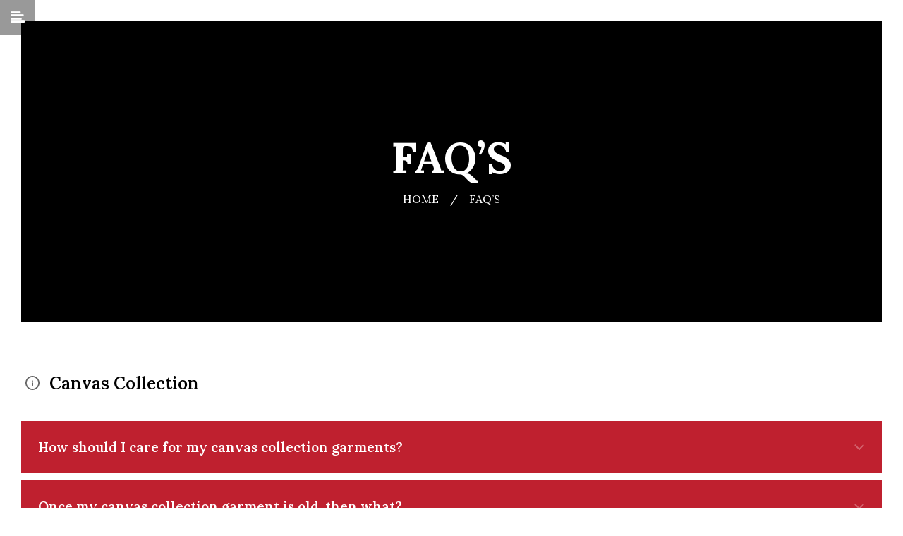

--- FILE ---
content_type: text/html; charset=UTF-8
request_url: https://odabiclothing.com/index.php/faqs/
body_size: 40841
content:
<!DOCTYPE html>
<html lang="en-US">
<head>
    <meta http-equiv="Content-Type" content="text/html; charset=UTF-8" />
    <meta name="viewport" content="width=device-width, initial-scale=1">
  	    				<script>document.documentElement.className = document.documentElement.className + ' yes-js js_active js'</script>
			<title>FAQ&#8217;s &#8211; Odabi Clothing Co.</title><link rel="preload" data-rocket-preload as="image" href="https://odabiclothing.com/wp-content/uploads/2018/03/breadcrumbs.jpg" fetchpriority="high"><link rel="preload" data-rocket-preload as="style" href="https://fonts.googleapis.com/css?family=Raleway%7CABeeZee%7CAguafina%20Script%7COpen%20Sans%7CRoboto%7CRoboto%20Slab%7CLato%7CTitillium%20Web%7CSource%20Sans%20Pro%7CPlayfair%20Display%7CMontserrat%7CKhand%7COswald%7CEk%20Mukta%7CRubik%7CPT%20Sans%20Narrow%7CPoppins%7COxygen%3A300%2C400%2C600%2C700%7CLora%3A400%2C500%2C600%2C700%2C400italic%2C500italic%2C600italic%2C700italic&#038;subset=latin&#038;display=swap" /><link rel="stylesheet" href="https://fonts.googleapis.com/css?family=Raleway%7CABeeZee%7CAguafina%20Script%7COpen%20Sans%7CRoboto%7CRoboto%20Slab%7CLato%7CTitillium%20Web%7CSource%20Sans%20Pro%7CPlayfair%20Display%7CMontserrat%7CKhand%7COswald%7CEk%20Mukta%7CRubik%7CPT%20Sans%20Narrow%7CPoppins%7COxygen%3A300%2C400%2C600%2C700%7CLora%3A400%2C500%2C600%2C700%2C400italic%2C500italic%2C600italic%2C700italic&#038;subset=latin&#038;display=swap" media="print" onload="this.media='all'" /><noscript><link rel="stylesheet" href="https://fonts.googleapis.com/css?family=Raleway%7CABeeZee%7CAguafina%20Script%7COpen%20Sans%7CRoboto%7CRoboto%20Slab%7CLato%7CTitillium%20Web%7CSource%20Sans%20Pro%7CPlayfair%20Display%7CMontserrat%7CKhand%7COswald%7CEk%20Mukta%7CRubik%7CPT%20Sans%20Narrow%7CPoppins%7COxygen%3A300%2C400%2C600%2C700%7CLora%3A400%2C500%2C600%2C700%2C400italic%2C500italic%2C600italic%2C700italic&#038;subset=latin&#038;display=swap" /></noscript>
		<div class="pho-myaccount-popup-body" style="display:none;">

			<div class="pho-modal-box-backdrop"></div>

			<div class="pho-popup-myaccount">
			
				<div class="pho-close_btn"> &#10005; </div>
				
				<h3>Upload Your Profile</h3>
				
				<form method="post" enctype="multipart/form-data">
					
					<p>
					<label class="phoen_account_label"></label>
					<input type="file" name="profile" id="profile">
					
					</p>
					
					<p><input type="submit" name="submit" value="Upload"></p>
					
					<input type="hidden" name="action" value="phoen_wp_handle_upload">
					
					<input type="hidden" name="_nonce" value="39ef0f3532">
				
				</form>
			
			</div> <!-- popup class end -->

		</div> <!-- pho-popup-body class end -->
		<meta name='robots' content='max-image-preview:large' />
	<style>img:is([sizes="auto" i], [sizes^="auto," i]) { contain-intrinsic-size: 3000px 1500px }</style>
	<link rel='dns-prefetch' href='//fonts.googleapis.com' />
<link rel='dns-prefetch' href='//ajax.googleapis.com' />
<link href='https://fonts.gstatic.com' crossorigin rel='preconnect' />
<link rel="alternate" type="application/rss+xml" title="Odabi Clothing Co. &raquo; Feed" href="https://odabiclothing.com/index.php/feed/" />
<link rel="alternate" type="application/rss+xml" title="Odabi Clothing Co. &raquo; Comments Feed" href="https://odabiclothing.com/index.php/comments/feed/" />
		<!-- This site uses the Google Analytics by MonsterInsights plugin v8.6.0 - Using Analytics tracking - https://www.monsterinsights.com/ -->
							<script src="//www.googletagmanager.com/gtag/js?id=UA-180968439-2"  data-cfasync="false" data-wpfc-render="false" type="text/javascript" async></script>
			<script data-cfasync="false" data-wpfc-render="false" type="text/javascript">
				var mi_version = '8.6.0';
				var mi_track_user = true;
				var mi_no_track_reason = '';
				
								var disableStrs = [
															'ga-disable-UA-180968439-2',
									];

				/* Function to detect opted out users */
				function __gtagTrackerIsOptedOut() {
					for ( var index = 0; index < disableStrs.length; index++ ) {
						if ( document.cookie.indexOf( disableStrs[ index ] + '=true' ) > -1 ) {
							return true;
						}
					}

					return false;
				}

				/* Disable tracking if the opt-out cookie exists. */
				if ( __gtagTrackerIsOptedOut() ) {
					for ( var index = 0; index < disableStrs.length; index++ ) {
						window[ disableStrs[ index ] ] = true;
					}
				}

				/* Opt-out function */
				function __gtagTrackerOptout() {
					for ( var index = 0; index < disableStrs.length; index++ ) {
						document.cookie = disableStrs[ index ] + '=true; expires=Thu, 31 Dec 2099 23:59:59 UTC; path=/';
						window[ disableStrs[ index ] ] = true;
					}
				}

				if ( 'undefined' === typeof gaOptout ) {
					function gaOptout() {
						__gtagTrackerOptout();
					}
				}
								window.dataLayer = window.dataLayer || [];

				window.MonsterInsightsDualTracker = {
					helpers: {},
					trackers: {},
				};
				if ( mi_track_user ) {
					function __gtagDataLayer() {
						dataLayer.push( arguments );
					}

					function __gtagTracker( type, name, parameters ) {
						if (!parameters) {
							parameters = {};
						}

						if (parameters.send_to) {
							__gtagDataLayer.apply( null, arguments );
							return;
						}

						if ( type === 'event' ) {
							
															parameters.send_to = monsterinsights_frontend.ua;
								__gtagDataLayer( type, name, parameters );
													} else {
							__gtagDataLayer.apply( null, arguments );
						}
					}
					__gtagTracker( 'js', new Date() );
					__gtagTracker( 'set', {
						'developer_id.dZGIzZG' : true,
											} );
															__gtagTracker( 'config', 'UA-180968439-2', {"forceSSL":"true","link_attribution":"true"} );
										window.gtag = __gtagTracker;											(function () {
							/* https://developers.google.com/analytics/devguides/collection/analyticsjs/ */
							/* ga and __gaTracker compatibility shim. */
							var noopfn = function () {
								return null;
							};
							var newtracker = function () {
								return new Tracker();
							};
							var Tracker = function () {
								return null;
							};
							var p = Tracker.prototype;
							p.get = noopfn;
							p.set = noopfn;
							p.send = function (){
								var args = Array.prototype.slice.call(arguments);
								args.unshift( 'send' );
								__gaTracker.apply(null, args);
							};
							var __gaTracker = function () {
								var len = arguments.length;
								if ( len === 0 ) {
									return;
								}
								var f = arguments[len - 1];
								if ( typeof f !== 'object' || f === null || typeof f.hitCallback !== 'function' ) {
									if ( 'send' === arguments[0] ) {
										var hitConverted, hitObject = false, action;
										if ( 'event' === arguments[1] ) {
											if ( 'undefined' !== typeof arguments[3] ) {
												hitObject = {
													'eventAction': arguments[3],
													'eventCategory': arguments[2],
													'eventLabel': arguments[4],
													'value': arguments[5] ? arguments[5] : 1,
												}
											}
										}
										if ( 'pageview' === arguments[1] ) {
											if ( 'undefined' !== typeof arguments[2] ) {
												hitObject = {
													'eventAction': 'page_view',
													'page_path' : arguments[2],
												}
											}
										}
										if ( typeof arguments[2] === 'object' ) {
											hitObject = arguments[2];
										}
										if ( typeof arguments[5] === 'object' ) {
											Object.assign( hitObject, arguments[5] );
										}
										if ( 'undefined' !== typeof arguments[1].hitType ) {
											hitObject = arguments[1];
											if ( 'pageview' === hitObject.hitType ) {
												hitObject.eventAction = 'page_view';
											}
										}
										if ( hitObject ) {
											action = 'timing' === arguments[1].hitType ? 'timing_complete' : hitObject.eventAction;
											hitConverted = mapArgs( hitObject );
											__gtagTracker( 'event', action, hitConverted );
										}
									}
									return;
								}

								function mapArgs( args ) {
									var arg, hit = {};
									var gaMap = {
										'eventCategory': 'event_category',
										'eventAction': 'event_action',
										'eventLabel': 'event_label',
										'eventValue': 'event_value',
										'nonInteraction': 'non_interaction',
										'timingCategory': 'event_category',
										'timingVar': 'name',
										'timingValue': 'value',
										'timingLabel': 'event_label',
										'page' : 'page_path',
										'location' : 'page_location',
										'title' : 'page_title',
									};
									for ( arg in args ) {
																				if ( ! ( ! args.hasOwnProperty(arg) || ! gaMap.hasOwnProperty(arg) ) ) {
											hit[gaMap[arg]] = args[arg];
										} else {
											hit[arg] = args[arg];
										}
									}
									return hit;
								}

								try {
									f.hitCallback();
								} catch ( ex ) {
								}
							};
							__gaTracker.create = newtracker;
							__gaTracker.getByName = newtracker;
							__gaTracker.getAll = function () {
								return [];
							};
							__gaTracker.remove = noopfn;
							__gaTracker.loaded = true;
							window['__gaTracker'] = __gaTracker;
						})();
									} else {
										console.log( "" );
					( function () {
							function __gtagTracker() {
								return null;
							}
							window['__gtagTracker'] = __gtagTracker;
							window['gtag'] = __gtagTracker;
					} )();
									}
			</script>
				<!-- / Google Analytics by MonsterInsights -->
		<link rel='stylesheet' id='font-awesome-icons-v4.7.0-css' href='https://odabiclothing.com/wp-content/plugins/everest-counter-lite/css/font-awesome/font-awesome.min.css?ver=2.1.0' type='text/css' media='all' />
<link rel='stylesheet' id='ec_gener_icons-css' href='https://odabiclothing.com/wp-content/plugins/everest-counter-lite/css/genericons.css?ver=2.1.0' type='text/css' media='all' />
<link rel='stylesheet' id='dashicons-css' href='https://odabiclothing.com/wp-includes/css/dashicons.min.css?ver=6.7.4' type='text/css' media='all' />
<style id='dashicons-inline-css' type='text/css'>
[data-font="Dashicons"]:before {font-family: 'Dashicons' !important;content: attr(data-icon) !important;speak: none !important;font-weight: normal !important;font-variant: normal !important;text-transform: none !important;line-height: 1 !important;font-style: normal !important;-webkit-font-smoothing: antialiased !important;-moz-osx-font-smoothing: grayscale !important;}
</style>

<link rel='stylesheet' id='ec_frontend_css-css' href='https://odabiclothing.com/wp-content/plugins/everest-counter-lite/css/frontend/ec-frontend.css?ver=2.1.0' type='text/css' media='all' />
<link rel='stylesheet' id='sbi_styles-css' href='https://odabiclothing.com/wp-content/plugins/instagram-feed-pro/css/sbi-styles.min.css?ver=6.7.0' type='text/css' media='all' />
<link rel='stylesheet' id='yith_woocompare_page-css' href='https://odabiclothing.com/wp-content/plugins/yith-woocommerce-compare-premium/assets/css/style.css?ver=2.45.0' type='text/css' media='all' />
<style id='yith_woocompare_page-inline-css' type='text/css'>

				#yith-woocompare-cat-nav h3 {
                    color: #333333;
                }
                #yith-woocompare-cat-nav li a {
                    color: #777777;
                }
                #yith-woocompare-cat-nav li a:hover, #yith-woocompare-cat-nav li .active {
                    color: #333333;
                }
                table.compare-list .remove a {
                    color: #777777;
                }
                table.compare-list .remove a:hover {
                    color: #333333;
                }
                a.button.yith_woocompare_clear, table.compare-list .product_info .button, table.compare-list .add-to-cart .button, table.compare-list .added_to_cart {
                    color: #ffffff;
                    background-color: #b2b2b2;
                }
               	a.button.yith_woocompare_clear:hover, table.compare-list .product_info .button:hover, table.compare-list .add-to-cart .button:hover, table.compare-list .added_to_cart:hover {
                    color: #ffffff;
                    background-color: #303030;
                }
                table.compare-list .rating .star-rating {
                    color: #303030;
                }
                #yith-woocompare-related .yith-woocompare-related-title {
                    color: #333333;
                }
                #yith-woocompare-related .related-products .button {
                    color: #ffffff;
                    background-color: #b2b2b2;
                }
                #yith-woocompare-related .related-products .button:hover {
                    color: #ffffff;
                    background-color: #303030;
                }
                #yith-woocompare-share h3 {
                    color: #333333;
                }
                table.compare-list tr.different, table.compare-list tr.different th {
                	background-color: #e4e4e4 !important;
                }
</style>
<link rel='stylesheet' id='jquery-fixedheadertable-style-css' href='https://odabiclothing.com/wp-content/plugins/yith-woocommerce-compare-premium/assets/css/jquery.dataTables.css?ver=1.10.18' type='text/css' media='all' />
<style id='wp-emoji-styles-inline-css' type='text/css'>

	img.wp-smiley, img.emoji {
		display: inline !important;
		border: none !important;
		box-shadow: none !important;
		height: 1em !important;
		width: 1em !important;
		margin: 0 0.07em !important;
		vertical-align: -0.1em !important;
		background: none !important;
		padding: 0 !important;
	}
</style>
<link rel='stylesheet' id='yith-wcpsc-frontend-css' href='https://odabiclothing.com/wp-content/plugins/yith-product-size-charts-for-woocommerce-premium/assets/css/frontend.css?ver=1.43.0' type='text/css' media='all' />
<style id='yith-wcpsc-frontend-inline-css' type='text/css'>
.yith-wcpsc-overlay{
                background: #000000;
                opacity: 0.8;
            }.yith-wcpsc-product-size-chart-button{
                background: #bb1900;
                border: none;
                border-radius: 3px;
                color: #ffffff;
                display: inline-block;
                padding: 10px 20px 10px 20px;
                text-decoration: none;
                margin: 5px 3px;
                cursor: pointer;
                box-shadow: 0px 2px 7px -2px #dddddd;
            }
            .yith-wcpsc-product-size-chart-button:hover{
                 background: #c94733;
            }
            .yith-wcpsc-product-table-default td, .yith-wcpsc-product-table-default th {
                        border     : 1px solid #e5e1d7 !important;
                    }
                    .yith-wcpsc-product-table-default tr > td:first-child, .yith-wcpsc-product-table-default th {
                        background  : #fefaef !important;
                    }.yith-wcpsc-product-size-charts-popup{
                                box-shadow: 2px 2px 10px 1px #e5e5e5 !important;
                                background: #ffffff !important;
                                border: 1px solid #e5e5e5 !important;
                            }
                            ul.yith-wcpsc-tabbed-popup-list li.ui-state-active {
                                background : #ffffff !important;
                            }
</style>
<link rel='stylesheet' id='jquery-selectBox-css' href='https://odabiclothing.com/wp-content/plugins/yith-woocommerce-wishlist-premium/assets/css/jquery.selectBox.css?ver=1.2.0' type='text/css' media='all' />
<link rel='stylesheet' id='yith-wcwl-font-awesome-css' href='https://odabiclothing.com/wp-content/plugins/yith-woocommerce-wishlist-premium/assets/css/font-awesome.css?ver=4.7.0' type='text/css' media='all' />
<link rel='stylesheet' id='woocommerce_prettyPhoto_css-css' href='//odabiclothing.com/wp-content/plugins/woocommerce/assets/css/prettyPhoto.css?ver=3.1.6' type='text/css' media='all' />
<link rel='stylesheet' id='yith-wcwl-main-css' href='https://odabiclothing.com/wp-content/plugins/yith-woocommerce-wishlist-premium/assets/css/style.css?ver=4.4.0' type='text/css' media='all' />
<style id='yith-wcwl-main-inline-css' type='text/css'>
 :root { --rounded-corners-radius: 16px; --add-to-cart-rounded-corners-radius: 16px; --color-share-button-color: #fff; --color-share-button-color-hover: #fff; --feedback-duration: 3s; --modal-colors-overlay: #0000004d; --modal-colors-icon: #007565; --modal-colors-primary-button: #007565; --modal-colors-primary-button-hover: #007565; --modal-colors-primary-button-text: #fff; --modal-colors-primary-button-text-hover: #fff; --modal-colors-secondary-button: #e8e8e8; --modal-colors-secondary-button-hover: #d8d8d8; --modal-colors-secondary-button-text: #777; --modal-colors-secondary-button-text-hover: #777; --color-ask-an-estimate-background: #333333; --color-ask-an-estimate-text: #FFFFFF; --color-ask-an-estimate-border: #333333; --color-ask-an-estimate-background-hover: #4F4F4F; --color-ask-an-estimate-text-hover: #FFFFFF; --color-ask-an-estimate-border-hover: #4F4F4F; --ask-an-estimate-rounded-corners-radius: 16px; --tooltip-color-background: #333333e6; --tooltip-color-text: #fff } 
 :root { --rounded-corners-radius: 16px; --add-to-cart-rounded-corners-radius: 16px; --color-share-button-color: #fff; --color-share-button-color-hover: #fff; --feedback-duration: 3s; --modal-colors-overlay: #0000004d; --modal-colors-icon: #007565; --modal-colors-primary-button: #007565; --modal-colors-primary-button-hover: #007565; --modal-colors-primary-button-text: #fff; --modal-colors-primary-button-text-hover: #fff; --modal-colors-secondary-button: #e8e8e8; --modal-colors-secondary-button-hover: #d8d8d8; --modal-colors-secondary-button-text: #777; --modal-colors-secondary-button-text-hover: #777; --color-ask-an-estimate-background: #333333; --color-ask-an-estimate-text: #FFFFFF; --color-ask-an-estimate-border: #333333; --color-ask-an-estimate-background-hover: #4F4F4F; --color-ask-an-estimate-text-hover: #FFFFFF; --color-ask-an-estimate-border-hover: #4F4F4F; --ask-an-estimate-rounded-corners-radius: 16px; --tooltip-color-background: #333333e6; --tooltip-color-text: #fff } 
</style>
<link rel='stylesheet' id='essgrid-blocks-editor-css-css' href='https://odabiclothing.com/wp-content/plugins/essential-grid/admin/includes/builders/gutenberg/build/index.css?ver=1741989705' type='text/css' media='all' />
<link rel='stylesheet' id='wpsm_counter-font-awesome-front-css' href='https://odabiclothing.com/wp-content/plugins/counter-number-showcase/assets/css/font-awesome/css/font-awesome.min.css?ver=6.7.4' type='text/css' media='all' />
<link rel='stylesheet' id='wpsm_counter_bootstrap-front-css' href='https://odabiclothing.com/wp-content/plugins/counter-number-showcase/assets/css/bootstrap-front.css?ver=6.7.4' type='text/css' media='all' />
<link rel='stylesheet' id='wpsm_counter_column-css' href='https://odabiclothing.com/wp-content/plugins/counter-number-showcase/assets/css/counter-column.css?ver=6.7.4' type='text/css' media='all' />
<link rel='stylesheet' id='phoen-wcmap-css' href='https://odabiclothing.com/wp-content/plugins/custom_myaccount_for_woocommerce-premium/assets/css/phoen-wcmap.css?ver=6.7.4' type='text/css' media='all' />
<link rel='stylesheet' id='font-awesome-css' href='https://odabiclothing.com/wp-content/plugins/custom_myaccount_for_woocommerce-premium//assets/css/font-awesome.min.css?ver=6.7.4' type='text/css' media='all' />
<style id='font-awesome-inline-css' type='text/css'>
[data-font="FontAwesome"]:before {font-family: 'FontAwesome' !important;content: attr(data-icon) !important;speak: none !important;font-weight: normal !important;font-variant: normal !important;text-transform: none !important;line-height: 1 !important;font-style: normal !important;-webkit-font-smoothing: antialiased !important;-moz-osx-font-smoothing: grayscale !important;}
</style>
<link rel='stylesheet' id='thickbox-css' href='https://odabiclothing.com/wp-includes/js/thickbox/thickbox.css?ver=6.7.4' type='text/css' media='all' />
<style id='woocommerce-inline-inline-css' type='text/css'>
.woocommerce form .form-row .required { visibility: visible; }
</style>
<link rel='stylesheet' id='yith-infs-style-css' href='https://odabiclothing.com/wp-content/plugins/yith-infinite-scrolling-premium/assets/css/frontend.css?ver=2.2.0' type='text/css' media='all' />
<link rel='stylesheet' id='jquery-ui-style-css-css' href='//ajax.googleapis.com/ajax/libs/jqueryui/1.11.3/themes/smoothness/jquery-ui.css?ver=1.11.3' type='text/css' media='all' />
<link rel='stylesheet' id='yith_wccl_frontend-css' href='https://odabiclothing.com/wp-content/plugins/yith-woocommerce-color-label-variations-premium/assets/css/yith-wccl.css?ver=3.8.0' type='text/css' media='all' />
<style id='yith_wccl_frontend-inline-css' type='text/css'>
:root{
	--yith-wccl-tooltip-colors_background: #448a85;
	--yith-wccl-tooltip-colors_text-color: #ffffff;
	--yith-wccl-form-colors_border: #ffffff;
	--yith-wccl-form-colors_accent: #448a85;
	--yith-wccl-form-colors-accent-hover: rgba(68,138,133,0.4);
	--yith-wccl-customization-color-swatches-size: 25px;
	--yith-wccl-customization-color-swatches-border-radius: 25px;
	--yith-wccl-customization-option-border-radius: 25px;
}
</style>
<link rel='stylesheet' id='jquery-colorbox-css' href='https://odabiclothing.com/wp-content/plugins/yith-woocommerce-compare-premium/assets/css/colorbox.css?ver=1.6.1' type='text/css' media='all' />
<link rel='stylesheet' id='yith-woocompare-widget-css' href='https://odabiclothing.com/wp-content/plugins/yith-woocommerce-compare-premium/assets/css/widget.css?ver=2.45.0' type='text/css' media='all' />
<link rel='stylesheet' id='yith-quick-view-css' href='https://odabiclothing.com/wp-content/plugins/yith-woocommerce-quick-view/assets/css/yith-quick-view.css?ver=2.3.0' type='text/css' media='all' />
<style id='yith-quick-view-inline-css' type='text/css'>

				#yith-quick-view-modal .yith-quick-view-overlay{background:rgba( 0, 0, 0, 0.8)}
				#yith-quick-view-modal .yith-wcqv-main{background:#ffffff;}
				#yith-quick-view-close{color:#cdcdcd;}
				#yith-quick-view-close:hover{color:#ff0000;}
</style>
<link rel='stylesheet' id='brands-styles-css' href='https://odabiclothing.com/wp-content/plugins/woocommerce/assets/css/brands.css?ver=9.7.1' type='text/css' media='all' />
<link rel='stylesheet' id='bootstrap-css' href='https://odabiclothing.com/wp-content/themes/snsbiamuc/assets/css/bootstrap.min.css?ver=6.7.4' type='text/css' media='all' />
<link rel='stylesheet' id='animate-css' href='https://odabiclothing.com/wp-content/themes/snsbiamuc/assets/css/animate.css?ver=6.7.4' type='text/css' media='all' />
<link rel='stylesheet' id='owlcarousel-css' href='https://odabiclothing.com/wp-content/themes/snsbiamuc/assets/css/owl.carousel.min.css?ver=6.7.4' type='text/css' media='all' />
<link rel='stylesheet' id='font-awesome-animation-css' href='https://odabiclothing.com/wp-content/themes/snsbiamuc/assets/fonts/awesome/css/font-awesome-animation.min.css?ver=6.7.4' type='text/css' media='all' />
<link rel='stylesheet' id='select2-css' href='https://odabiclothing.com/wp-content/plugins/woocommerce/assets/css/select2.css?ver=9.7.1' type='text/css' media='all' />
<link rel='stylesheet' id='path-loader-css' href='https://odabiclothing.com/wp-content/themes/snsbiamuc/assets/css/loader-effect.css?ver=6.7.4' type='text/css' media='all' />
<link rel='stylesheet' id='snsbiamuc-ie9-css' href='https://odabiclothing.com/wp-content/themes/snsbiamuc/assets/css/ie9.css?ver=6.7.4' type='text/css' media='all' />
<link rel='stylesheet' id='font-elegant-css' href='https://odabiclothing.com/wp-content/themes/snsbiamuc/assets/fonts/elegant_font/css/elegant-font.min.css?ver=6.7.4' type='text/css' media='all' />
<link rel='stylesheet' id='woocommerce-css' href='https://odabiclothing.com/wp-content/themes/snsbiamuc/assets/css/woocommerce.min.css?ver=6.7.4' type='text/css' media='all' />
<link rel='stylesheet' id='snsbiamuc-theme-style-css' href='https://odabiclothing.com/wp-content/themes/snsbiamuc/assets/css/theme-be202f-000000.css?ver=6.7.4' type='text/css' media='all' />
<style id='snsbiamuc-theme-style-inline-css' type='text/css'>
body {font-family:Lora;google:1;font-weight:400;font-size:16px;color:#000000;}h1, h2, h3, h4, h5, h6,.font-2,#sns_mainmenu > ul > li.menu-item > a {font-family:Lora;google:1;font-weight:400;}#sns_bm_main_sidebar .sns-bm-main-sidebar-wrap .bm-main-sidebar-header .logo a img{ max-height: 180px }
        #sns_woo_list.product_list.grid{
            margin: -5px;
        }
        #sns_woo_list.product_list.grid >li{
            padding: 5px;
        }
</style>
<link rel='stylesheet' id='js_composer_front-css' href='https://odabiclothing.com/wp-content/plugins/js_composer/assets/css/js_composer.min.css?ver=7.1' type='text/css' media='all' />
<link rel='stylesheet' id='yith-ywar-swiper-css' href='https://odabiclothing.com/wp-content/plugins/yith-woocommerce-advanced-reviews-premium/assets/css/swiper/swiper.css?ver=2.7.0' type='text/css' media='all' />
<link rel='stylesheet' id='yith-ywar-simplebar-css' href='https://odabiclothing.com/wp-content/plugins/yith-woocommerce-advanced-reviews-premium/assets/css/simplebar/simplebar.css?ver=2.7.0' type='text/css' media='all' />
<link rel='stylesheet' id='yith-ywar-frontend-css' href='https://odabiclothing.com/wp-content/plugins/yith-woocommerce-advanced-reviews-premium/assets/css/frontend.css?ver=2.7.0' type='text/css' media='all' />
<style id='yith-ywar-frontend-inline-css' type='text/css'>
:root{
--ywar-general-color: #0eb7a8;
--ywar-general-hover-icons: #ffffff;
--ywar-stats-background: #f5f5f5;
--ywar-graph-default: #d8d8d8;
--ywar-graph-accent: #12a6b1;
--ywar-graph-percentage: #000000;
--ywar-stars-default: #cdcdcd;
--ywar-stars-accent: #dc9202;
--ywar-avatar-background: #eaeaea;
--ywar-avatar-initials: #acacac;
--ywar-review-border: #dcdcdc;
--ywar-review-shadow: rgba(14, 183, 168, 0.33);
--ywar-review-featured-background-color: #c99a15;
--ywar-review-featured-text-color: #ffffff;
--ywar-review-featured-border-color: #f7c431;
--ywar-review-featured-border-shadow: rgba(247, 196, 49, 0.33);
--ywar-review-staff-background-color: #12a6b1;
--ywar-review-staff-text-color: #ffffff;
--ywar-review-load-more-button-text: #ffffff;
--ywar-review-load-more-button-background: #0eb7a8;
--ywar-review-load-more-button-text-hover: #0eb7a8;
--ywar-review-load-more-button-background-hover: #dcdcdc;
--ywar-like-background: #f5f5f5;
--ywar-like-background-rated: #e3eff0;
--ywar-like-icon: #000000;
--ywar-like-icon-rated: #12a6b1;
--ywar-submit-button-text: #ffffff;
--ywar-submit-button-background: #0eb7a8;
--ywar-submit-button-text-hover: #0eb7a8;
--ywar-submit-button-background-hover: #dcdcdc;
}
</style>
<link rel='stylesheet' id='yith-wacp-frontend-css' href='https://odabiclothing.com/wp-content/plugins/yith-woocommerce-added-to-cart-popup-premium/assets/css/wacp-frontend.min.css?ver=2.27.0' type='text/css' media='all' />
<style id='yith-wacp-frontend-inline-css' type='text/css'>

			:root {
				--yith-wacp-box-width-size: 800px;
				--yith-wacp-box-height-size: 800px;
				--yith-wacp-popup-border-radius: 0px 0px 0px 0px;
				--yith-wacp-close-color-normal: #c0c0c0;
				--yith-wacp-close-color-hover: #c0c0c0;
				--yith-wacp-overlay-color: rgba(0,0,0,0.8);
				--yith-wacp-popup-background: #ffffff;
				--yith-wacp-popup-message-alignment: left;
				--yith-wacp-notice-border-radius: 0px 0px 0px 0px;
				--yith-wacp-notice-colors-text: #000000;
				--yith-wacp-notice-colors-background: #e6ffc5;
				--yith-wacp-notice-icon-color: #ADBC15;
				--yith-wacp-product-name-color-normal: #000000;
				--yith-wacp-product-name-color-hover: #008371;
				--yith-wacp-table-border-color: #e5e5e5;
				--yith-wacp-product-price-color: #565656;
				--yith-wacp-shipping-taxes-label-color-label: #565656;
				--yith-wacp-shipping-taxes-label-color-amount: #000000;
				--yith-wacp-cart-total-label-color-label: #565656;
				--yith-wacp-cart-total-label-color-amount: #000000;
				--yith-wacp-button-background-go-cart: #008671;
				--yith-wacp-button-text-color-go-cart: #FFFFFF;
				--yith-wacp-button-border-color-go-cart: #008671;
				--yith-wacp-button-hover-background-go-cart: rgba(0,0,0,0);
				--yith-wacp-button-hover-text-color-go-cart: #008671;
				--yith-wacp-button-hover-border-color-go-cart: #008671;
				--yith-wacp-button-background-go-checkout: #008671;
				--yith-wacp-button-text-color-go-checkout: #FFFFFF;
				--yith-wacp-button-border-color-go-checkout: #008671;
				--yith-wacp-button-hover-background-go-checkout: rgba(0,0,0,0);
				--yith-wacp-button-hover-text-color-go-checkout: #008671;
				--yith-wacp-button-hover-border-color-go-checkout: #008671;
				--yith-wacp-button-background-continue-shopping: #008671;
				--yith-wacp-button-text-color-continue-shopping: #FFFFFF;
				--yith-wacp-button-border-color-continue-shopping: #008671;
				--yith-wacp-button-hover-background-continue-shopping: rgba(0,0,0,0);
				--yith-wacp-button-hover-text-color-continue-shopping: #008671;
				--yith-wacp-button-hover-border-color-continue-shopping: #008671;
				--yith-wacp-actions-buttons-radius: 10px 10px 10px 10px;
				--yith-wacp-color-title-related: #565656;
				--yith-wacp-mini-cart-bg: #ffffff;
				--yith-wacp-mini-cart-shadow: #cccccc;
				--yith-wacp-mini-cart-counter: #008671;
				--yith-wacp-mini-cart-icon-color: #000000;
				--yith-wacp-mini-cart-borders: 5px 5px 5px 5px;
				}
				
			#yith-wacp-popup .yith-wacp-content .yith-wacp-message.custom-icon:before {
				background-image: url(https://odabiclothing.com/wp-content/plugins/yith-woocommerce-added-to-cart-popup-premium/assets/images/message-icon.svg);
				}
				
				
</style>
<link rel='stylesheet' id='wacp-scroller-plugin-css-css' href='https://odabiclothing.com/wp-content/plugins/yith-woocommerce-added-to-cart-popup-premium/assets/css/perfect-scrollbar/perfect-scrollbar.min.css?ver=2.27.0' type='text/css' media='all' />
<link rel='stylesheet' id='ywsfl_free_frontend-css' href='https://odabiclothing.com/wp-content/plugins/yith-woocommerce-save-for-later-premium/assets/css/ywsfl_frontend.css?ver=1.43.0' type='text/css' media='all' />
<link rel='stylesheet' id='tp-fontello-css' href='https://odabiclothing.com/wp-content/plugins/essential-grid/public/assets/font/fontello/css/fontello.css?ver=3.1.8' type='text/css' media='all' />
<link rel='stylesheet' id='esg-plugin-settings-css' href='https://odabiclothing.com/wp-content/plugins/essential-grid/public/assets/css/settings.css?ver=3.1.8' type='text/css' media='all' />
<link rel='stylesheet' id='buttons-css' href='https://odabiclothing.com/wp-includes/css/buttons.min.css?ver=6.7.4' type='text/css' media='all' />
<link rel='stylesheet' id='mediaelement-css' href='https://odabiclothing.com/wp-includes/js/mediaelement/mediaelementplayer-legacy.min.css?ver=4.2.17' type='text/css' media='all' />
<link rel='stylesheet' id='wp-mediaelement-css' href='https://odabiclothing.com/wp-includes/js/mediaelement/wp-mediaelement.min.css?ver=6.7.4' type='text/css' media='all' />
<link rel='stylesheet' id='media-views-css' href='https://odabiclothing.com/wp-includes/css/media-views.min.css?ver=6.7.4' type='text/css' media='all' />
<link rel='stylesheet' id='imgareaselect-css' href='https://odabiclothing.com/wp-includes/js/imgareaselect/imgareaselect.css?ver=0.9.8' type='text/css' media='all' />
<link rel='stylesheet' id='yith-gfonts-open-sans-css' href='https://odabiclothing.com/wp-content/plugins/yith-live-chat-premium/assets/fonts/open-sans/style.css?ver=1.34.0' type='text/css' media='all' />
<noscript></noscript><script type="text/template" id="tmpl-variation-template">
    <div class="woocommerce-variation-description">
        {{{ data.variation.variation_description }}}
    </div>

    <div class="woocommerce-variation-price">
        {{{ data.variation.price_html }}}
    </div>

    <div class="woocommerce-variation-availability">
        {{{ data.variation.availability_html }}}
    </div>
</script>
<script type="text/template" id="tmpl-unavailable-variation-template">
    <p>Sorry, this product is unavailable. Please choose a different combination.</p>
</script>
<script type="text/javascript" src="https://odabiclothing.com/wp-includes/js/jquery/jquery.min.js?ver=3.7.1" id="jquery-core-js"></script>
<script type="text/javascript" src="https://odabiclothing.com/wp-includes/js/jquery/jquery-migrate.min.js?ver=3.4.1" id="jquery-migrate-js"></script>
<script type="text/javascript" src="https://odabiclothing.com/wp-content/plugins/google-analytics-premium/assets/js/frontend-gtag.min.js?ver=8.6.0" id="monsterinsights-frontend-script-js"></script>
<script data-cfasync="false" data-wpfc-render="false" type="text/javascript" id='monsterinsights-frontend-script-js-extra'>/* <![CDATA[ */
var monsterinsights_frontend = {"js_events_tracking":"true","download_extensions":"doc,pdf,ppt,zip,xls,docx,pptx,xlsx","inbound_paths":"[{\"path\":\"\\\/go\\\/\",\"label\":\"affiliate\"},{\"path\":\"\\\/recommend\\\/\",\"label\":\"affiliate\"}]","home_url":"https:\/\/odabiclothing.com","hash_tracking":"false","ua":"UA-180968439-2","v4_id":""};/* ]]> */
</script>
<script type="text/javascript" id="script_myaccount_front_request-js-extra">
/* <![CDATA[ */
var phoen_myaccount_Ajax = {"ajax_url":"https:\/\/odabiclothing.com\/wp-admin\/admin-ajax.php"};
/* ]]> */
</script>
<script type="text/javascript" src="https://odabiclothing.com/wp-content/plugins/custom_myaccount_for_woocommerce-premium//assets/js/my_account_font.js?ver=6.7.4" id="script_myaccount_front_request-js"></script>
<script type="text/javascript" src="https://odabiclothing.com/wp-includes/js/underscore.min.js?ver=1.13.7" id="underscore-js"></script>
<script type="text/javascript" src="//odabiclothing.com/wp-content/plugins/revslider/sr6/assets/js/rbtools.min.js?ver=6.7.29" id="tp-tools-js"></script>
<script type="text/javascript" src="//odabiclothing.com/wp-content/plugins/revslider/sr6/assets/js/rs6.min.js?ver=6.7.31" id="revmin-js"></script>
<script type="text/javascript" src="https://odabiclothing.com/wp-content/plugins/woocommerce/assets/js/jquery-blockui/jquery.blockUI.min.js?ver=2.70" id="jquery-blockui-js" data-wp-strategy="defer"></script>
<script type="text/javascript" id="wc-add-to-cart-js-extra">
/* <![CDATA[ */
var wc_add_to_cart_params = {"ajax_url":"\/wp-admin\/admin-ajax.php","wc_ajax_url":"\/?wc-ajax=%%endpoint%%","i18n_view_cart":"View cart","cart_url":"https:\/\/odabiclothing.com\/index.php\/cart\/","is_cart":"","cart_redirect_after_add":"no"};
/* ]]> */
</script>
<script type="text/javascript" src="https://odabiclothing.com/wp-content/plugins/woocommerce/assets/js/frontend/add-to-cart.min.js?ver=9.7.1" id="wc-add-to-cart-js" data-wp-strategy="defer"></script>
<script type="text/javascript" src="https://odabiclothing.com/wp-content/plugins/woocommerce/assets/js/js-cookie/js.cookie.min.js?ver=2.1.4-wc.9.7.1" id="js-cookie-js" defer="defer" data-wp-strategy="defer"></script>
<script type="text/javascript" id="woocommerce-js-extra">
/* <![CDATA[ */
var woocommerce_params = {"ajax_url":"\/wp-admin\/admin-ajax.php","wc_ajax_url":"\/?wc-ajax=%%endpoint%%","i18n_password_show":"Show password","i18n_password_hide":"Hide password"};
/* ]]> */
</script>
<script type="text/javascript" src="https://odabiclothing.com/wp-content/plugins/woocommerce/assets/js/frontend/woocommerce.min.js?ver=9.7.1" id="woocommerce-js" defer="defer" data-wp-strategy="defer"></script>
<script type="text/javascript" src="https://odabiclothing.com/wp-content/plugins/js_composer/assets/js/vendors/woocommerce-add-to-cart.js?ver=7.1" id="vc_woocommerce-add-to-cart-js-js"></script>
<script type="text/javascript" id="wp-util-js-extra">
/* <![CDATA[ */
var _wpUtilSettings = {"ajax":{"url":"\/wp-admin\/admin-ajax.php"}};
/* ]]> */
</script>
<script type="text/javascript" src="https://odabiclothing.com/wp-includes/js/wp-util.min.js?ver=6.7.4" id="wp-util-js"></script>
<!--[if lt IE 9]>
<script type="text/javascript" src="https://odabiclothing.com/wp-content/themes/snsbiamuc/assets/js/html5shiv.min.js?ver=6.7.4" id="html5shiv-js"></script>
<![endif]-->
<!--[if lt IE 9]>
<script type="text/javascript" src="https://odabiclothing.com/wp-content/themes/snsbiamuc/assets/js/respond.min.js?ver=6.7.4" id="respond-js"></script>
<![endif]-->
<script type="text/javascript" id="ajax-request-js-extra">
/* <![CDATA[ */
var sns = {"ajaxurl":"https:\/\/odabiclothing.com\/wp-admin\/admin-ajax.php","query_vars":{"page":0,"pagename":"faqs","error":"","m":"","p":0,"post_parent":"","subpost":"","subpost_id":"","attachment":"","attachment_id":0,"name":"faqs","page_id":0,"second":"","minute":"","hour":"","day":0,"monthnum":0,"year":0,"w":0,"category_name":"","tag":"","cat":"","tag_id":"","author":"","author_name":"","feed":"","tb":"","paged":0,"meta_key":"","meta_value":"","preview":"","s":"","sentence":"","title":"","fields":"","menu_order":"","embed":"","category__in":[],"category__not_in":[],"category__and":[],"post__in":[],"post__not_in":[],"post_name__in":[],"tag__in":[],"tag__not_in":[],"tag__and":[],"tag_slug__in":[],"tag_slug__and":[],"post_parent__in":[],"post_parent__not_in":[],"author__in":[],"author__not_in":[],"search_columns":[],"ignore_sticky_posts":false,"suppress_filters":false,"cache_results":true,"update_post_term_cache":true,"update_menu_item_cache":false,"lazy_load_term_meta":true,"update_post_meta_cache":true,"post_type":"","posts_per_page":10,"nopaging":false,"comments_per_page":"20","no_found_rows":false,"order":"DESC"},"current_url":"https:\/\/odabiclothing.com\/faqs"};
/* ]]> */
</script>
<script type="text/javascript" src="https://odabiclothing.com/wp-content/themes/snsbiamuc/assets/js/ajax.js?ver=6.7.4" id="ajax-request-js"></script>
<script type="text/javascript" id="wc-cart-fragments-js-extra">
/* <![CDATA[ */
var wc_cart_fragments_params = {"ajax_url":"\/wp-admin\/admin-ajax.php","wc_ajax_url":"\/?wc-ajax=%%endpoint%%","cart_hash_key":"wc_cart_hash_f5ad410a24429648cd33777ab9dff19c","fragment_name":"wc_fragments_f5ad410a24429648cd33777ab9dff19c","request_timeout":"5000"};
/* ]]> */
</script>
<script type="text/javascript" src="https://odabiclothing.com/wp-content/plugins/woocommerce/assets/js/frontend/cart-fragments.min.js?ver=9.7.1" id="wc-cart-fragments-js" defer="defer" data-wp-strategy="defer"></script>
<script type="text/javascript" id="utils-js-extra">
/* <![CDATA[ */
var userSettings = {"url":"\/","uid":"0","time":"1769087181","secure":"1"};
/* ]]> */
</script>
<script type="text/javascript" src="https://odabiclothing.com/wp-includes/js/utils.min.js?ver=6.7.4" id="utils-js"></script>
<script type="text/javascript" src="https://odabiclothing.com/wp-includes/js/plupload/moxie.min.js?ver=1.3.5" id="moxiejs-js"></script>
<script type="text/javascript" src="https://odabiclothing.com/wp-includes/js/plupload/plupload.min.js?ver=2.1.9" id="plupload-js"></script>
<!--[if lt IE 8]>
<script type="text/javascript" src="https://odabiclothing.com/wp-includes/js/json2.min.js?ver=2015-05-03" id="json2-js"></script>
<![endif]-->
<script></script><link rel="https://api.w.org/" href="https://odabiclothing.com/index.php/wp-json/" /><link rel="alternate" title="JSON" type="application/json" href="https://odabiclothing.com/index.php/wp-json/wp/v2/pages/1254" /><link rel="EditURI" type="application/rsd+xml" title="RSD" href="https://odabiclothing.com/xmlrpc.php?rsd" />
<meta name="generator" content="WordPress 6.7.4" />
<meta name="generator" content="WooCommerce 9.7.1" />
<link rel="canonical" href="https://odabiclothing.com/index.php/faqs/" />
<link rel='shortlink' href='https://odabiclothing.com/?p=1254' />
<link rel="alternate" title="oEmbed (JSON)" type="application/json+oembed" href="https://odabiclothing.com/index.php/wp-json/oembed/1.0/embed?url=https%3A%2F%2Fodabiclothing.com%2Findex.php%2Ffaqs%2F" />
<link rel="alternate" title="oEmbed (XML)" type="text/xml+oembed" href="https://odabiclothing.com/index.php/wp-json/oembed/1.0/embed?url=https%3A%2F%2Fodabiclothing.com%2Findex.php%2Ffaqs%2F&#038;format=xml" />
<meta name="generator" content="Redux 4.5.7" />	
	<style>	
		
		.phoen_custom_account ul li a {
			color: #777777!important;
			background-color: #ffffff!important;
		}
	
		.phoen_custom_account ul li a:hover {
			color:#000000!important;
			background-color: !important;
		}

		.pho-user-info .pho-username {
			margin-top: 10px;
			color: #c0c0c0!important;
		}
		
		.woocommerce .phoen_custom_account ul li.is-active a {
			box-shadow: 4px 0 0 0 #bf202f inset;
		}

		.pho-user-image img {
			border: 1px solid #bf202f ;
			border-radius: 50%;
			padding: 5px;
		}
		
		
		.pho-user-info .pho-username {
			text-align: center;
		}
		
		.phoen_account_label {
			border: 2px dashed #ccc;
			bottom: 0;
			cursor: pointer;
			height: 100%;
			left: 0;
			min-height: 150px;
			position: absolute;
			top: 0;
			width: 100%;
			z-index: 0;
			line-height: 1;
		}
		
		.pho-popup-myaccount input[type="file"] {
			min-height: 150px;
			z-index: 999;
			opacity: 0;
			cursor: pointer;
	}
	
	.pho-popup-myaccount form p {
		position: relative;
		margin-bottom: 15px;
	}
	
	.pho-popup-myaccount {
		height: 320px;
	}
	
		.phoen_account_label::after {
			color: #ccc;
			content: "\f0ee";
			font-family: fontawesome;
			font-size: 50px;
			left: 50%;
			position: absolute;
			top: 25px;
			transform: translateX(-50%);
			-webkit-transform: translateX(-50%);
			-moz-transform: translateX(-50%);
		}
		
		.phoen_account_label::before {
			color: #555;
			content: "Browse";
			font-weight: 600;
			left: 50%;
			position: absolute;
			text-transform: uppercase;
			top: 85px;
			transform: translateX(-50%);
			-webkit-transform: translateX(-50%);
			-moz-transform: translateX(-50%);
		}
		
		.pho-popup-myaccount h3 {
			font-size: 17px;
			margin-bottom: 30px;
			margin-top: 20px;
			text-transform: uppercase;
			padding: 0;
			}
			
			.pho-popup-myaccount {
				padding: 3px 40px;
			}
		
	
	</style>
 	
		<noscript><style>.woocommerce-product-gallery{ opacity: 1 !important; }</style></noscript>
	<meta name="generator" content="Powered by WPBakery Page Builder - drag and drop page builder for WordPress."/>
<style type="text/css" id="custom-background-css">
body.custom-background { background-color: #ffffff; }
</style>
	<meta name="generator" content="Powered by Slider Revolution 6.7.31 - responsive, Mobile-Friendly Slider Plugin for WordPress with comfortable drag and drop interface." />

<!-- MonsterInsights Form Tracking -->
<script data-cfasync="false" data-wpfc-render="false" type="text/javascript">
	function monsterinsights_forms_record_impression( event ) {
		monsterinsights_add_bloom_forms_ids();
		var monsterinsights_forms = document.getElementsByTagName("form");
		var monsterinsights_forms_i;
		for (monsterinsights_forms_i = 0; monsterinsights_forms_i < monsterinsights_forms.length; monsterinsights_forms_i++ ) {
			var monsterinsights_form_id = monsterinsights_forms[monsterinsights_forms_i].getAttribute("id");
			var skip_conversion = false;
			/* Check to see if it's contact form 7 if the id isn't set */
			if ( ! monsterinsights_form_id ) {
				monsterinsights_form_id = monsterinsights_forms[monsterinsights_forms_i].parentElement.getAttribute("id");
				if ( monsterinsights_form_id && monsterinsights_form_id.lastIndexOf('wpcf7-f', 0 ) === 0  ) {
					/* If so, let's grab that and set it to be the form's ID*/
					var tokens = monsterinsights_form_id.split('-').slice(0,2);
					var result = tokens.join('-');
					monsterinsights_forms[monsterinsights_forms_i].setAttribute("id", result);/* Now we can do just what we did above */
					monsterinsights_form_id = monsterinsights_forms[monsterinsights_forms_i].getAttribute("id");
				} else {
					monsterinsights_form_id = false;
				}
			}

			// Check if it's Ninja Forms & id isn't set.
			if ( ! monsterinsights_form_id && monsterinsights_forms[monsterinsights_forms_i].parentElement.className.indexOf( 'nf-form-layout' ) >= 0 ) {
				monsterinsights_form_id = monsterinsights_forms[monsterinsights_forms_i].parentElement.parentElement.parentElement.getAttribute( 'id' );
				if ( monsterinsights_form_id && 0 === monsterinsights_form_id.lastIndexOf( 'nf-form-', 0 ) ) {
					/* If so, let's grab that and set it to be the form's ID*/
					tokens = monsterinsights_form_id.split( '-' ).slice( 0, 3 );
					result = tokens.join( '-' );
					monsterinsights_forms[monsterinsights_forms_i].setAttribute( 'id', result );
					/* Now we can do just what we did above */
					monsterinsights_form_id = monsterinsights_forms[monsterinsights_forms_i].getAttribute( 'id' );
					skip_conversion = true;
				}
			}

			if ( monsterinsights_form_id && monsterinsights_form_id !== 'commentform' && monsterinsights_form_id !== 'adminbar-search' ) {
                __gtagTracker('event', 'impression', {
                    event_category: 'form',
                    event_label: monsterinsights_form_id,
                    value: 1,
                    non_interaction: true
                });

				/* If a WPForms Form, we can use custom tracking */
				if ( monsterinsights_form_id && 0 === monsterinsights_form_id.lastIndexOf( 'wpforms-form-', 0 ) ) {
					continue;
				}

				/* Formiddable Forms, use custom tracking */
				if ( monsterinsights_forms_has_class( monsterinsights_forms[monsterinsights_forms_i], 'frm-show-form' ) ) {
					continue;
				}

				/* If a Gravity Form, we can use custom tracking */
				if ( monsterinsights_form_id && 0 === monsterinsights_form_id.lastIndexOf( 'gform_', 0 ) ) {
					continue;
				}

				/* If Ninja forms, we use custom conversion tracking */
				if ( skip_conversion ) {
					continue;
				}

				var custom_conversion_mi_forms = false;
				if ( custom_conversion_mi_forms ) {
					continue;
				}

                if ( window.jQuery ){
                    (function(form_id) {
                        jQuery( document ).ready( function () {
                            jQuery( '#' + form_id ).on( 'submit', monsterinsights_forms_record_conversion );
                        } );
                    })( monsterinsights_form_id );
                } else {
                    var __gaFormsTrackerWindow    = window;
                    if ( __gaFormsTrackerWindow.addEventListener ) {
                        document.getElementById(monsterinsights_form_id).addEventListener( "submit", monsterinsights_forms_record_conversion, false );
                    } else {
                        if ( __gaFormsTrackerWindow.attachEvent ) {
                            document.getElementById(monsterinsights_form_id).attachEvent( "onsubmit", monsterinsights_forms_record_conversion );
                        }
                    }
                }

			} else {
				continue;
			}
		}
	}

	function monsterinsights_forms_has_class(element, className) {
	    return (' ' + element.className + ' ').indexOf(' ' + className+ ' ') > -1;
	}

	function monsterinsights_forms_record_conversion( event ) {
		var monsterinsights_form_conversion_id = event.target.id;
		var monsterinsights_form_action        = event.target.getAttribute("miforms-action");
		if ( monsterinsights_form_conversion_id && ! monsterinsights_form_action ) {
			document.getElementById(monsterinsights_form_conversion_id).setAttribute("miforms-action", "submitted");
            __gtagTracker('event', 'conversion', {
                event_category: 'form',
                event_label: monsterinsights_form_conversion_id,
                value: 1,
            });
		}
	}

	/* Attach the events to all clicks in the document after page and GA has loaded */
	function monsterinsights_forms_load() {
		if ( typeof(__gtagTracker) !== 'undefined' && __gtagTracker ) {
            var __gtagFormsTrackerWindow    = window;
            if ( __gtagFormsTrackerWindow.addEventListener ) {
                __gtagFormsTrackerWindow.addEventListener( "load", monsterinsights_forms_record_impression, false );
            } else {
                if ( __gtagFormsTrackerWindow.attachEvent ) {
                    __gtagFormsTrackerWindow.attachEvent("onload", monsterinsights_forms_record_impression );
                }
            }
        } else {
			setTimeout(monsterinsights_forms_load, 200);
		}
	}
	/* Custom Ninja Forms impression tracking */
	if (window.jQuery) {
		jQuery(document).on( 'nfFormReady', function( e, layoutView ) {
			var label = layoutView.el;
			label = label.substring(1, label.length);
			label = label.split('-').slice(0,3).join('-');
            __gtagTracker('event', 'impression', {
                event_category: 'form',
                event_label: label,
                value: 1,
                non_interaction: true
            });
		});
	}
	/* Custom Bloom Form tracker */
	function monsterinsights_add_bloom_forms_ids() {
		var bloom_forms = document.querySelectorAll( '.et_bloom_form_content form' );
		if ( bloom_forms.length > 0 ) {
			for ( var i = 0; i < bloom_forms.length; i++ ) {
				if ( '' === bloom_forms[i].id ) {
					var form_parent_root = monsterinsights_find_parent_with_class( bloom_forms[i], 'et_bloom_optin' );
					if ( form_parent_root ) {
						var classes = form_parent_root.className.split( ' ' );
						for ( var j = 0; j < classes.length; ++ j ) {
							if ( 0 === classes[j].indexOf( 'et_bloom_optin' ) ) {
								bloom_forms[i].id = classes[j];
							}
						}
					}
				}
			}
		}
	}
	function monsterinsights_find_parent_with_class( element, className ) {
		if ( element.parentNode && '' !== className ) {
			if ( element.parentNode.className.indexOf( className ) >= 0 ) {
				return element.parentNode;
			} else {
				return monsterinsights_find_parent_with_class( element.parentNode, className );
			}
		}
		return false;
	}
	monsterinsights_forms_load();
</script>
<!-- End MonsterInsights Form Tracking -->

<style class='wp-fonts-local' type='text/css'>
@font-face{font-family:Inter;font-style:normal;font-weight:300 900;font-display:fallback;src:url('https://odabiclothing.com/wp-content/plugins/woocommerce/assets/fonts/Inter-VariableFont_slnt,wght.woff2') format('woff2');font-stretch:normal;}
@font-face{font-family:Cardo;font-style:normal;font-weight:400;font-display:fallback;src:url('https://odabiclothing.com/wp-content/plugins/woocommerce/assets/fonts/cardo_normal_400.woff2') format('woff2');}
</style>
<link rel="icon" href="https://odabiclothing.com/wp-content/uploads/2018/05/cropped-Favicon-32x32.jpg" sizes="32x32" />
<link rel="icon" href="https://odabiclothing.com/wp-content/uploads/2018/05/cropped-Favicon-192x192.jpg" sizes="192x192" />
<link rel="apple-touch-icon" href="https://odabiclothing.com/wp-content/uploads/2018/05/cropped-Favicon-180x180.jpg" />
<meta name="msapplication-TileImage" content="https://odabiclothing.com/wp-content/uploads/2018/05/cropped-Favicon-270x270.jpg" />
<script>function setREVStartSize(e){
			//window.requestAnimationFrame(function() {
				window.RSIW = window.RSIW===undefined ? window.innerWidth : window.RSIW;
				window.RSIH = window.RSIH===undefined ? window.innerHeight : window.RSIH;
				try {
					var pw = document.getElementById(e.c).parentNode.offsetWidth,
						newh;
					pw = pw===0 || isNaN(pw) || (e.l=="fullwidth" || e.layout=="fullwidth") ? window.RSIW : pw;
					e.tabw = e.tabw===undefined ? 0 : parseInt(e.tabw);
					e.thumbw = e.thumbw===undefined ? 0 : parseInt(e.thumbw);
					e.tabh = e.tabh===undefined ? 0 : parseInt(e.tabh);
					e.thumbh = e.thumbh===undefined ? 0 : parseInt(e.thumbh);
					e.tabhide = e.tabhide===undefined ? 0 : parseInt(e.tabhide);
					e.thumbhide = e.thumbhide===undefined ? 0 : parseInt(e.thumbhide);
					e.mh = e.mh===undefined || e.mh=="" || e.mh==="auto" ? 0 : parseInt(e.mh,0);
					if(e.layout==="fullscreen" || e.l==="fullscreen")
						newh = Math.max(e.mh,window.RSIH);
					else{
						e.gw = Array.isArray(e.gw) ? e.gw : [e.gw];
						for (var i in e.rl) if (e.gw[i]===undefined || e.gw[i]===0) e.gw[i] = e.gw[i-1];
						e.gh = e.el===undefined || e.el==="" || (Array.isArray(e.el) && e.el.length==0)? e.gh : e.el;
						e.gh = Array.isArray(e.gh) ? e.gh : [e.gh];
						for (var i in e.rl) if (e.gh[i]===undefined || e.gh[i]===0) e.gh[i] = e.gh[i-1];
											
						var nl = new Array(e.rl.length),
							ix = 0,
							sl;
						e.tabw = e.tabhide>=pw ? 0 : e.tabw;
						e.thumbw = e.thumbhide>=pw ? 0 : e.thumbw;
						e.tabh = e.tabhide>=pw ? 0 : e.tabh;
						e.thumbh = e.thumbhide>=pw ? 0 : e.thumbh;
						for (var i in e.rl) nl[i] = e.rl[i]<window.RSIW ? 0 : e.rl[i];
						sl = nl[0];
						for (var i in nl) if (sl>nl[i] && nl[i]>0) { sl = nl[i]; ix=i;}
						var m = pw>(e.gw[ix]+e.tabw+e.thumbw) ? 1 : (pw-(e.tabw+e.thumbw)) / (e.gw[ix]);
						newh =  (e.gh[ix] * m) + (e.tabh + e.thumbh);
					}
					var el = document.getElementById(e.c);
					if (el!==null && el) el.style.height = newh+"px";
					el = document.getElementById(e.c+"_wrapper");
					if (el!==null && el) {
						el.style.height = newh+"px";
						el.style.display = "block";
					}
				} catch(e){
					console.log("Failure at Presize of Slider:" + e)
				}
			//});
		  };</script>
<style id="snsbiamuc_themeoptions-dynamic-css" title="dynamic-css" class="redux-options-output">.site-title{color:#be202f;}</style><style type="text/css" data-type="vc_shortcodes-custom-css">.vc_custom_1562227625916{margin-top: -80px !important;}</style><noscript><style> .wpb_animate_when_almost_visible { opacity: 1; }</style></noscript><meta name="generator" content="WP Rocket 3.18.3" data-wpr-features="wpr_oci wpr_preload_links wpr_desktop" /></head>
<body data-rsssl=1 class="page-template-default page page-id-1254 custom-background theme-snsbiamuc woocommerce-no-js yith-wcms yith-wcms-pro show_checkout_login_reminder woocommerce sns_header_ is_sns_header_ use-tooltip mainsb-show-when-click use_lazyload woo_grid_spacing wpb-js-composer js-comp-ver-7.1 vc_responsive">
		<div  id="sns_bm_wrap">
		<div  id="sns_bm_main_sidebar">
			<div  class="tongle-sidebar">
				<i class="fa fa-align-left"></i>
				<span class="overlay"></span>
			</div>
			<div  class="sns-bm-main-sidebar-wrap">
				<div class="bm-main-sidebar-header">
					<div class="logo">
												<a href="https://odabiclothing.com/" title="Odabi Clothing Co.">
							<img src="https://odabiclothing.com/wp-content/uploads/2019/01/Odabi-Logo-2022-3.png" alt="Odabi Clothing Co."/>
						</a>
					</div>
					<div class="bm-main-sidebar-tools">
						<div class="search sns-search">
							<span class="tongle">
								<i class="fa fa-search"></i>
							</span>
							<div class="content">
								<div class="sns-searchwrap" data-useajaxsearch="true" data-usecat-ajaxsearch="true"><div class="sns-ajaxsearchbox">
        <form method="get" id="search_form_3294449781769087182" action="https://odabiclothing.com/">
        <div class="search-input">
            <input type="text" value="" name="s" id="s_3294449781769087182" placeholder="Enter your keywords" autocomplete="off" />
            <button type="submit">
                Search
            </button>
            <input type="hidden" name="post_type" value="product" />
            <input type="hidden" name="taxonomy" value="product_cat" />
         </div>
        </form></div></div>							</div>
						</div>
																		<div class="mini-cart sns-ajaxcart">
							<div class="mycart mini-cart">
								<a title="View my shopping cart" class="tongle" href="https://odabiclothing.com/index.php/cart/">
									<div class="icon-minicart">
										<i class="fa fa-shopping-basket"></i>
										<span class="ajax_cart_quantity">
											<span class="number-item">0</span>
										</span>
									</div>
								</a>
								<a href="https://odabiclothing.com/index.php/cart/" class="total-cart" title="" >
									<span class="sns-total">00.00</span>
								</a>
																<div class="content">
									<div class="block-inner">
									<div class="widget woocommerce widget_shopping_cart"> <div class="widget_shopping_cart_content"></div></div>									</div>
								</div>
															</div>
						</div>
											</div>
				</div>
				<div class="bm-main-sidebar-content">
					<div class="bm-main-sidebar-content-wrapper">
						<div id="sns_mainmenu" class="visible-lg">
							<ul id="main_navigation" class="main-navigation"><li  id="menu-item-12311" class="menu-item menu-item-type-custom menu-item-object-custom"><a href="https://odabiclothing.com/index.php/odabi-shop/">Shop</a></li>
<li  id="menu-item-12317" class="menu-item menu-item-type-post_type menu-item-object-page"><a href="https://odabiclothing.com/index.php/my-account/">My Account</a></li>
<li  id="menu-item-12318" class="menu-item menu-item-type-post_type menu-item-object-page"><a href="https://odabiclothing.com/index.php/wishlist-2/">Wishlist</a></li>
<li  id="menu-item-12319" class="menu-item menu-item-type-post_type menu-item-object-page"><a href="https://odabiclothing.com/index.php/checkout/">Checkout</a></li>
<li  id="menu-item-12548" class="menu-item menu-item-type-post_type menu-item-object-page"><a href="https://odabiclothing.com/index.php/about-odabi-clothing-co/">About Odabi</a></li>
</ul>						</div>
						<div id="sns_respmenu" class="hidden-lg">
							<ul id="res_main_nav" class="resp-nav"><li class="menu-item menu-item-type-custom menu-item-object-custom menu-item-12311"><a href="https://odabiclothing.com/index.php/odabi-shop/">Shop</a></li>
<li class="menu-item menu-item-type-post_type menu-item-object-page menu-item-12317"><a href="https://odabiclothing.com/index.php/my-account/">My Account</a></li>
<li class="menu-item menu-item-type-post_type menu-item-object-page menu-item-12318"><a href="https://odabiclothing.com/index.php/wishlist-2/">Wishlist</a></li>
<li class="menu-item menu-item-type-post_type menu-item-object-page menu-item-12319"><a href="https://odabiclothing.com/index.php/checkout/">Checkout</a></li>
<li class="menu-item menu-item-type-post_type menu-item-object-page menu-item-12548"><a href="https://odabiclothing.com/index.php/about-odabi-clothing-co/">About Odabi</a></li>
</ul>						</div>
					</div>
				</div>
				<div class="bm-main-sidebar-footer">
					<div class="bm-main-sidebar-footer-wrapper">
						<div class="sns-copyright">
							© 2021 Odabi Clothing Co. LLC All Rights Reserved.

Site ⚡ By
Odabi Local Brand Engineering 						</div>
						<div class="sns-cocials">
								<div class="sns-socials">
		</div>
							</div>
					</div>
				</div>
			</div>
		</div> <!-- End #sns_bm_main_sidebar -->
		<div  id="sns_wrapper" class="sns-container">
			
<!-- Content -->
<div  id="sns_content">
	<div class="container">
		<div class="sns-content">
			<div class="row">
				<div class="col-md-12 sns-breadcrumbs">
					    <div id="sns_breadcrumbs">
        <div class="sns-breadcrumb-wrapper">
            <div class="sns-breadcrumb-wrapper-bg" style="background-image: url(https://odabiclothing.com/wp-content/uploads/2018/03/breadcrumbs.jpg);"></div>
            <div id="breadcrumbs" class="breadcrumbs"><h2 class="breadcrumb-title">FAQ&#8217;s</h2><a class="home" href="https://odabiclothing.com/" title="Home">Home</a><span class="navigation-pipe">&#47;</span><span class="bread-current bread-1254"> FAQ&#8217;s</span></div>        </div>
    </div>
    				</div>
			    				<!-- Main content -->
				<div class="col-md-12 sns-main">
										    <section id="post-1254" class="post-1254 page type-page status-publish hentry">
	    <div class="wpb-content-wrapper"><div class="vc_row wpb_row vc_row-fluid vc_custom_1562227625916"><div class="wpb_column vc_column_container vc_col-sm-12"><div class="vc_column-inner"><div class="wpb_wrapper">
	<div class="wpb_text_column wpb_content_element " >
		<div class="wpb_wrapper">
			
            <div 
                class="elfsight-widget-faq elfsight-widget" 
                data-elfsight-faq-options="%7B%22displayCategoriesNames%22%3Atrue%2C%22categories%22%3A%5B%7B%22name%22%3A%22Canvas%20Collection%22%2C%22icon%22%3A%22info%22%2C%22items%22%3A%5B%7B%22question%22%3A%22How%20should%20I%20care%20for%20my%20canvas%20collection%20garments%3F%22%2C%22answer%22%3A%22Polyester%20is%20a%20very%20durable%20fabric%20that%20was%20made%20popular%20in%20the%201970%5Cu2019s.%20It%20holds%20its%20shape%2C%20along%20with%20creases%20and%20folds%2C%20making%20it%20the%20ideal%20garment%20of%20choice%20for%20O%20D%20A%20B%20I%20clothing%5Cu2019s%20garment%20engineers.%20It%5Cu2019s%20easy%20to%20care%20for%20but%20should%20be%20handled%20properly%20to%20keep%20it%20looking%20its%20best%21%3Cdiv%3E%3Cbr%3E%3C%5C%2Fdiv%3E%3Cdiv%3E%3Col%3E%3Cli%3EPolyester%20can%20easily%20be%20washed%20and%20dried%2C%20making%20it%20very%20easy%20to%20care%20for.%26nbsp%3B%3C%5C%2Fli%3E%3Cli%3E%26nbsp%3BMachine%20wash%20polyester%20using%20the%20permanent%20press%20cycle%20and%20warm%20water%20wash.%26nbsp%3B%3C%5C%2Fli%3E%3Cli%3EDry%20polyester%20on%20low%20heat%20setting%20in%20your%20dryer%2C%20or%20hang%20on%20a%20clothesline%20to%20air%20dry%20in%20warmer%20weather.%26nbsp%3B%3C%5C%2Fli%3E%3Cli%3ERemove%20from%20dryer%20promptly%20and%20hang%20or%20fold%20neatly%20to%20avoid%20unwanted%20creases.%26nbsp%3B%3C%5C%2Fli%3E%3Cli%3ETypically%20polyester%20does%20not%20require%20ironing%20but%20if%20it%5Cu2019s%20necessary%20use%20a%20warm%20iron.%3C%5C%2Fli%3E%3C%5C%2Fol%3E%3Cdiv%3E%3Cbr%3E%3C%5C%2Fdiv%3E%3Cdiv%3EAlternatively%3A%20Dry%20Clean%20to%20guarantee%20longevity.%3C%5C%2Fdiv%3E%3Cdiv%3E%3Cbr%3E%3C%5C%2Fdiv%3E%3C%5C%2Fdiv%3E%22%7D%2C%7B%22question%22%3A%22Once%20my%20canvas%20collection%20garment%20is%20old%2C%20then%20what%3F%22%2C%22answer%22%3A%22Once%20your%20garment%20has%20gotten%20old%20dingy%20and%20you%20have%20collected%20many%26nbsp%3Bcherished%20memories.%3Cdiv%3E%3Cbr%3E%3C%5C%2Fdiv%3E%3Cdiv%3EPlease%20send%20it%20back%20to%20us%20so%20we%20may%20recycle%20it%20properly.%26nbsp%3B%3C%5C%2Fdiv%3E%3Cdiv%3E%3Cbr%3E%3C%5C%2Fdiv%3E%3Cdiv%3EIn%20return%20for%20helping%20us%20make%20sure%20our%20products%20stay%20out%20of%20landfills.%20We%20will%20exchange%20your%20garment%20for%20another%20of%20equal%20or%20lesser%20value%20and%20send%20it%20to%20you%20free%20of%20charge.%26nbsp%3B%3C%5C%2Fdiv%3E%3Cdiv%3E%3Cbr%3E%3C%5C%2Fdiv%3E%3Cdiv%3EYou%20will%20also%20receive%2010%25%20off%20your%20next%20purchase.%26nbsp%3B%3C%5C%2Fdiv%3E%3Cdiv%3E%3Cbr%3E%3C%5C%2Fdiv%3E%3Cdiv%3E%2AGarments%20are%26nbsp%3Beligible%20for%20%3Cem%3Erecycled%20return%26nbsp%3B%20%3C%5C%2Fem%3E8%20months%20after%20its%20shipping%20date.%3C%5C%2Fdiv%3E%22%7D%5D%7D%2C%7B%22name%22%3A%22Shipping%22%2C%22icon%22%3A%22delivery%22%2C%22items%22%3A%5B%7B%22question%22%3A%22How%20much%20is%20shipping%3F%22%2C%22answer%22%3A%22Shipping%20rates%20are%20calculated%20during%20the%20checkout%20process.%20They%20vary%20based%20upon%20delivery%20speed%2C%20distance%2C%20and%20location.%26nbsp%3B%22%7D%5D%7D%2C%7B%22name%22%3A%22Returns%20%26%20Refunds%22%2C%22icon%22%3A%22payment%22%2C%22items%22%3A%5B%7B%22question%22%3A%22How%20do%20returns%20and%20refunds%20work%3F%22%2C%22answer%22%3A%22Week%20One%3A%20At%20O%20D%20A%20B%20I%20we%20have%20made%20a%20pledge%20that%20our%20customers%20will%20always%20receive%20an%20unparalleled%20superior%20customer%20service%20experience.%20We%20have%20a%20no%20questions%20asked%207%20day%20return%20policy%20for%20all%20garments%20purchased.%26nbsp%3B%3Cdiv%3E%3Cbr%3E%3C%5C%2Fdiv%3E%3Cdiv%3EDay%208%20-%2030%3A%20We%20promise%20that%20we%20will%20provide%20a%20full%20refund%20for%20all%20garments%20purchased%20if%20the%20garment%20and%20packaging%20materials%20are%20maintained%20in%20like%20new%20condition%20from%20the%20date%20of%20receipt.%20If%20this%20is%20unfortunately%20the%20case%20in%20your%20situation%2C%20we%20are%20sorry%20we%20couldn%5Cu2019t%20meet%20your%20standards.%3C%5C%2Fdiv%3E%3Cdiv%3E%3Cbr%3E%3C%5C%2Fdiv%3E%3Cdiv%3EPlease%20contact%20our%20customer%20service%20team%20online%2C%20and%20they%20will%20register%20the%20information%20and%20inform%20you%20of%20the%20return%20methods.%3C%5C%2Fdiv%3E%22%7D%5D%7D%5D%2C%22widgetTitle%22%3A%22%22%2C%22layout%22%3A%22accordion%22%2C%22accordionIcon%22%3A%22arrow%22%2C%22openFirstQuestionByDefault%22%3Afalse%2C%22multipleActiveQuestions%22%3Afalse%2C%22showSearchBar%22%3Afalse%2C%22template%22%3A%22bg-shadow%22%2C%22itemBackgroundColor%22%3A%22rgb%28191%2C%2032%2C%2047%29%22%2C%22questionTextColor%22%3A%22rgb%28255%2C%20255%2C%20255%29%22%2C%22answerTextColor%22%3A%22rgb%28119%2C%20119%2C%20119%29%22%2C%22categoryTextColor%22%3A%22%22%2C%22widgetId%22%3A%221%22%7D" 
                data-elfsight-faq-version="1.4.1"
                data-elfsight-widget-id="elfsight-faq-1">
            </div>
            

		</div>
	</div>
</div></div></div></div>
</div></section>									</div>
							</div>
		</div>
	</div>
</div>
<!-- End Content -->
	
		<script>
			window.RS_MODULES = window.RS_MODULES || {};
			window.RS_MODULES.modules = window.RS_MODULES.modules || {};
			window.RS_MODULES.waiting = window.RS_MODULES.waiting || [];
			window.RS_MODULES.defered = false;
			window.RS_MODULES.moduleWaiting = window.RS_MODULES.moduleWaiting || {};
			window.RS_MODULES.type = 'compiled';
		</script>
		<script>var ajaxRevslider;function rsCustomAjaxContentLoadingFunction(){ajaxRevslider=function(obj){var content='',data={action:'revslider_ajax_call_front',client_action:'get_slider_html',token:'3e5140e6ae',type:obj.type,id:obj.id,aspectratio:obj.aspectratio};jQuery.ajax({type:'post',url:'https://odabiclothing.com/wp-admin/admin-ajax.php',dataType:'json',data:data,async:false,success:function(ret,textStatus,XMLHttpRequest){if(ret.success==true)content=ret.data;},error:function(e){console.log(e);}});return content;};var ajaxRemoveRevslider=function(obj){return jQuery(obj.selector+' .rev_slider').revkill();};if(jQuery.fn.tpessential!==undefined)if(typeof(jQuery.fn.tpessential.defaults)!=='undefined')jQuery.fn.tpessential.defaults.ajaxTypes.push({type:'revslider',func:ajaxRevslider,killfunc:ajaxRemoveRevslider,openAnimationSpeed:0.3});}var rsCustomAjaxContent_Once=false;if(document.readyState==="loading")document.addEventListener('readystatechange',function(){if((document.readyState==="interactive"||document.readyState==="complete")&&!rsCustomAjaxContent_Once){rsCustomAjaxContent_Once=true;rsCustomAjaxContentLoadingFunction();}});else{rsCustomAjaxContent_Once=true;rsCustomAjaxContentLoadingFunction();}</script><!-- Custom Feeds for Instagram JS -->
<script type="text/javascript">
var sbiajaxurl = "https://odabiclothing.com/wp-admin/admin-ajax.php";

</script>

<div id="yith-wacp-popup" class="fade-in">
	<div class="yith-wacp-overlay"></div>
	<div class="yith-wacp-wrapper woocommerce">
		<div class="yith-wacp-main">
							<div class="yith-wacp-head yith-wacp-close yith-wacp-close-icon"></div>
						<div class="yith-wacp-content"></div>
		</div>
	</div>
</div>

<div  id="yith-quick-view-modal" class="yith-quick-view yith-modal">
	<div class="yith-quick-view-overlay"></div>
	<div id=""class="yith-wcqv-wrapper">
		<div class="yith-wcqv-main">
			<div class="yith-wcqv-head">
				<a href="#" class="yith-quick-view-close">
                    <svg xmlns="http://www.w3.org/2000/svg" fill="none" viewBox="0 0 24 24" stroke-width="1.5" stroke="currentColor" class="size-6">
                        <path stroke-linecap="round" stroke-linejoin="round" d="M6 18 18 6M6 6l12 12" />
                    </svg>
                </a>
			</div>
			<div id="yith-quick-view-content" class="yith-quick-view-content woocommerce single-product"></div>
		</div>
	</div>
</div>
				<div  id="sns_footer" class="sns-footer">
			<div class="container">
								<div id="sns_footer_sidebar" class="first">
					<div class="row">
													<div class="footer_sidebar_col1">
					          <aside id="snsbiamuc_widget_products-2" class="widget widget-footer widget_snsbiamuc_widget_products"><h4 class="widget-title">Best Selling Products</h4><div id="sns_widget_products19082135921769087182" class="sns-widget-products woocommerce grid">					<div class="widget_products">
						<div class="item_product">
	<div class="block-product-inner grid-view">
		<div class="item-inner">
						<div class="item-info have-iconew have-additional clearfix">
				<div class="item-img-info-left">
					<a class="product-image" href="https://odabiclothing.com/index.php/product/odabi-divided/">
						<img width="133" height="133" src="https://odabiclothing.com/wp-content/uploads/2021/09/Odabi-Divided-Front-133x133.png" class="attachment-snsbiamuc_widget_product_thumb size-snsbiamuc_widget_product_thumb wp-post-image" alt="" decoding="async" loading="lazy" srcset="https://odabiclothing.com/wp-content/uploads/2021/09/Odabi-Divided-Front-133x133.png 133w, https://odabiclothing.com/wp-content/uploads/2021/09/Odabi-Divided-Front-450x450.png 450w, https://odabiclothing.com/wp-content/uploads/2021/09/Odabi-Divided-Front-100x100.png 100w, https://odabiclothing.com/wp-content/uploads/2021/09/Odabi-Divided-Front-150x150.png 150w, https://odabiclothing.com/wp-content/uploads/2021/09/Odabi-Divided-Front-70x70.png 70w, https://odabiclothing.com/wp-content/uploads/2021/09/Odabi-Divided-Front-39x39.png 39w, https://odabiclothing.com/wp-content/uploads/2021/09/Odabi-Divided-Front-18x18.png 18w, https://odabiclothing.com/wp-content/uploads/2021/09/Odabi-Divided-Front-25x25.png 25w, https://odabiclothing.com/wp-content/uploads/2021/09/Odabi-Divided-Front-200x200.png 200w, https://odabiclothing.com/wp-content/uploads/2021/09/Odabi-Divided-Front-385x385.png 385w" sizes="auto, (max-width: 133px) 100vw, 133px" />					</a>
				</div>
				<div class="item-info-right">
					<div class="info-inner">
						<h3 class="item-title"><a class="product-name" href="https://odabiclothing.com/index.php/product/odabi-divided/">Odabi Divided</a></h3>
						<div class="item-content">
							
	<span class="price"><span class="woocommerce-Price-amount amount"><bdi><span class="woocommerce-Price-currencySymbol">&#36;</span>25.00</bdi></span></span>
						</div>
					</div>
				</div>
			</div>
		</div>
	</div>
</div><div class="item_product">
	<div class="block-product-inner grid-view">
		<div class="item-inner">
						<div class="item-info have-iconew have-additional clearfix">
				<div class="item-img-info-left">
					<a class="product-image" href="https://odabiclothing.com/index.php/product/rare-individual/">
						<img width="133" height="133" src="https://odabiclothing.com/wp-content/uploads/2021/08/Rare-Indivdual-Front-of-Shirt-Black-133x133.png" class="attachment-snsbiamuc_widget_product_thumb size-snsbiamuc_widget_product_thumb wp-post-image" alt="" decoding="async" loading="lazy" srcset="https://odabiclothing.com/wp-content/uploads/2021/08/Rare-Indivdual-Front-of-Shirt-Black-133x133.png 133w, https://odabiclothing.com/wp-content/uploads/2021/08/Rare-Indivdual-Front-of-Shirt-Black-450x450.png 450w, https://odabiclothing.com/wp-content/uploads/2021/08/Rare-Indivdual-Front-of-Shirt-Black-100x100.png 100w, https://odabiclothing.com/wp-content/uploads/2021/08/Rare-Indivdual-Front-of-Shirt-Black-150x150.png 150w, https://odabiclothing.com/wp-content/uploads/2021/08/Rare-Indivdual-Front-of-Shirt-Black-70x70.png 70w, https://odabiclothing.com/wp-content/uploads/2021/08/Rare-Indivdual-Front-of-Shirt-Black-39x39.png 39w, https://odabiclothing.com/wp-content/uploads/2021/08/Rare-Indivdual-Front-of-Shirt-Black-18x18.png 18w, https://odabiclothing.com/wp-content/uploads/2021/08/Rare-Indivdual-Front-of-Shirt-Black-25x25.png 25w, https://odabiclothing.com/wp-content/uploads/2021/08/Rare-Indivdual-Front-of-Shirt-Black-200x200.png 200w, https://odabiclothing.com/wp-content/uploads/2021/08/Rare-Indivdual-Front-of-Shirt-Black-385x385.png 385w" sizes="auto, (max-width: 133px) 100vw, 133px" />					</a>
				</div>
				<div class="item-info-right">
					<div class="info-inner">
						<h3 class="item-title"><a class="product-name" href="https://odabiclothing.com/index.php/product/rare-individual/">Rare Individual</a></h3>
						<div class="item-content">
							
	<span class="price"><span class="woocommerce-Price-amount amount"><bdi><span class="woocommerce-Price-currencySymbol">&#36;</span>25.00</bdi></span></span>
						</div>
					</div>
				</div>
			</div>
		</div>
	</div>
</div><div class="item_product">
	<div class="block-product-inner grid-view">
		<div class="item-inner">
						<div class="item-info have-iconew have-additional clearfix">
				<div class="item-img-info-left">
					<a class="product-image" href="https://odabiclothing.com/index.php/product/odabi-tron/">
						<img width="133" height="133" src="https://odabiclothing.com/wp-content/uploads/2021/08/Odabi-Tron-Front-of-Shirt-Black-133x133.png" class="attachment-snsbiamuc_widget_product_thumb size-snsbiamuc_widget_product_thumb wp-post-image" alt="" decoding="async" loading="lazy" srcset="https://odabiclothing.com/wp-content/uploads/2021/08/Odabi-Tron-Front-of-Shirt-Black-133x133.png 133w, https://odabiclothing.com/wp-content/uploads/2021/08/Odabi-Tron-Front-of-Shirt-Black-450x450.png 450w, https://odabiclothing.com/wp-content/uploads/2021/08/Odabi-Tron-Front-of-Shirt-Black-100x100.png 100w, https://odabiclothing.com/wp-content/uploads/2021/08/Odabi-Tron-Front-of-Shirt-Black-150x150.png 150w, https://odabiclothing.com/wp-content/uploads/2021/08/Odabi-Tron-Front-of-Shirt-Black-70x70.png 70w, https://odabiclothing.com/wp-content/uploads/2021/08/Odabi-Tron-Front-of-Shirt-Black-39x39.png 39w, https://odabiclothing.com/wp-content/uploads/2021/08/Odabi-Tron-Front-of-Shirt-Black-18x18.png 18w, https://odabiclothing.com/wp-content/uploads/2021/08/Odabi-Tron-Front-of-Shirt-Black-25x25.png 25w, https://odabiclothing.com/wp-content/uploads/2021/08/Odabi-Tron-Front-of-Shirt-Black-200x200.png 200w, https://odabiclothing.com/wp-content/uploads/2021/08/Odabi-Tron-Front-of-Shirt-Black-385x385.png 385w" sizes="auto, (max-width: 133px) 100vw, 133px" />					</a>
				</div>
				<div class="item-info-right">
					<div class="info-inner">
						<h3 class="item-title"><a class="product-name" href="https://odabiclothing.com/index.php/product/odabi-tron/">Odabi Tron</a></h3>
						<div class="item-content">
							
	<span class="price"><span class="woocommerce-Price-amount amount"><bdi><span class="woocommerce-Price-currencySymbol">&#36;</span>25.00</bdi></span></span>
						</div>
					</div>
				</div>
			</div>
		</div>
	</div>
</div><div class="item_product">
	<div class="block-product-inner grid-view">
		<div class="item-inner">
						<div class="item-info have-iconew have-additional clearfix">
				<div class="item-img-info-left">
					<a class="product-image" href="https://odabiclothing.com/index.php/product/ambition-over-everything/">
						<img width="133" height="133" src="https://odabiclothing.com/wp-content/uploads/2021/09/Ambition-Over-Everything-Front-133x133.png" class="attachment-snsbiamuc_widget_product_thumb size-snsbiamuc_widget_product_thumb wp-post-image" alt="" decoding="async" loading="lazy" srcset="https://odabiclothing.com/wp-content/uploads/2021/09/Ambition-Over-Everything-Front-133x133.png 133w, https://odabiclothing.com/wp-content/uploads/2021/09/Ambition-Over-Everything-Front-450x450.png 450w, https://odabiclothing.com/wp-content/uploads/2021/09/Ambition-Over-Everything-Front-100x100.png 100w, https://odabiclothing.com/wp-content/uploads/2021/09/Ambition-Over-Everything-Front-150x150.png 150w, https://odabiclothing.com/wp-content/uploads/2021/09/Ambition-Over-Everything-Front-70x70.png 70w, https://odabiclothing.com/wp-content/uploads/2021/09/Ambition-Over-Everything-Front-39x39.png 39w, https://odabiclothing.com/wp-content/uploads/2021/09/Ambition-Over-Everything-Front-18x18.png 18w, https://odabiclothing.com/wp-content/uploads/2021/09/Ambition-Over-Everything-Front-25x25.png 25w, https://odabiclothing.com/wp-content/uploads/2021/09/Ambition-Over-Everything-Front-200x200.png 200w, https://odabiclothing.com/wp-content/uploads/2021/09/Ambition-Over-Everything-Front-385x385.png 385w" sizes="auto, (max-width: 133px) 100vw, 133px" />					</a>
				</div>
				<div class="item-info-right">
					<div class="info-inner">
						<h3 class="item-title"><a class="product-name" href="https://odabiclothing.com/index.php/product/ambition-over-everything/">Ambition Over Everything</a></h3>
						<div class="item-content">
							
	<span class="price"><span class="woocommerce-Price-amount amount"><bdi><span class="woocommerce-Price-currencySymbol">&#36;</span>25.00</bdi></span></span>
						</div>
					</div>
				</div>
			</div>
		</div>
	</div>
</div><div class="item_product">
	<div class="block-product-inner grid-view">
		<div class="item-inner">
						<div class="item-info have-iconew have-additional clearfix">
				<div class="item-img-info-left">
					<a class="product-image" href="https://odabiclothing.com/index.php/product/the-seal/">
						<img width="133" height="133" src="https://odabiclothing.com/wp-content/uploads/2021/09/The-Seal-Front-133x133.png" class="attachment-snsbiamuc_widget_product_thumb size-snsbiamuc_widget_product_thumb wp-post-image" alt="" decoding="async" loading="lazy" srcset="https://odabiclothing.com/wp-content/uploads/2021/09/The-Seal-Front-133x133.png 133w, https://odabiclothing.com/wp-content/uploads/2021/09/The-Seal-Front-450x450.png 450w, https://odabiclothing.com/wp-content/uploads/2021/09/The-Seal-Front-100x100.png 100w, https://odabiclothing.com/wp-content/uploads/2021/09/The-Seal-Front-150x150.png 150w, https://odabiclothing.com/wp-content/uploads/2021/09/The-Seal-Front-70x70.png 70w, https://odabiclothing.com/wp-content/uploads/2021/09/The-Seal-Front-39x39.png 39w, https://odabiclothing.com/wp-content/uploads/2021/09/The-Seal-Front-18x18.png 18w, https://odabiclothing.com/wp-content/uploads/2021/09/The-Seal-Front-25x25.png 25w, https://odabiclothing.com/wp-content/uploads/2021/09/The-Seal-Front-288x288.png 288w, https://odabiclothing.com/wp-content/uploads/2021/09/The-Seal-Front-200x200.png 200w, https://odabiclothing.com/wp-content/uploads/2021/09/The-Seal-Front-385x385.png 385w" sizes="auto, (max-width: 133px) 100vw, 133px" />					</a>
				</div>
				<div class="item-info-right">
					<div class="info-inner">
						<h3 class="item-title"><a class="product-name" href="https://odabiclothing.com/index.php/product/the-seal/">The Seal</a></h3>
						<div class="item-content">
							
	<span class="price"><span class="woocommerce-Price-amount amount"><bdi><span class="woocommerce-Price-currencySymbol">&#36;</span>25.00</bdi></span></span>
						</div>
					</div>
				</div>
			</div>
		</div>
	</div>
</div><div class="item_product">
	<div class="block-product-inner grid-view">
		<div class="item-inner">
						<div class="item-info have-iconew have-additional clearfix">
				<div class="item-img-info-left">
					<a class="product-image" href="https://odabiclothing.com/index.php/product/horizon-vision-tee/">
						<img width="133" height="133" src="https://odabiclothing.com/wp-content/uploads/2021/08/Horizon-Face-133x133.png" class="attachment-snsbiamuc_widget_product_thumb size-snsbiamuc_widget_product_thumb wp-post-image" alt="" decoding="async" loading="lazy" srcset="https://odabiclothing.com/wp-content/uploads/2021/08/Horizon-Face-133x133.png 133w, https://odabiclothing.com/wp-content/uploads/2021/08/Horizon-Face-450x450.png 450w, https://odabiclothing.com/wp-content/uploads/2021/08/Horizon-Face-100x100.png 100w, https://odabiclothing.com/wp-content/uploads/2021/08/Horizon-Face-150x150.png 150w, https://odabiclothing.com/wp-content/uploads/2021/08/Horizon-Face-70x70.png 70w, https://odabiclothing.com/wp-content/uploads/2021/08/Horizon-Face-39x39.png 39w, https://odabiclothing.com/wp-content/uploads/2021/08/Horizon-Face-18x18.png 18w, https://odabiclothing.com/wp-content/uploads/2021/08/Horizon-Face-25x25.png 25w, https://odabiclothing.com/wp-content/uploads/2021/08/Horizon-Face-200x200.png 200w, https://odabiclothing.com/wp-content/uploads/2021/08/Horizon-Face-385x385.png 385w" sizes="auto, (max-width: 133px) 100vw, 133px" />					</a>
				</div>
				<div class="item-info-right">
					<div class="info-inner">
						<h3 class="item-title"><a class="product-name" href="https://odabiclothing.com/index.php/product/horizon-vision-tee/">Horizon Vision Tee</a></h3>
						<div class="item-content">
							
	<span class="price"><span class="woocommerce-Price-amount amount"><bdi><span class="woocommerce-Price-currencySymbol">&#36;</span>25.00</bdi></span></span>
						</div>
					</div>
				</div>
			</div>
		</div>
	</div>
</div><div class="item_product">
	<div class="block-product-inner grid-view">
		<div class="item-inner">
						<div class="item-info have-iconew have-additional clearfix">
				<div class="item-img-info-left">
					<a class="product-image" href="https://odabiclothing.com/index.php/product/dmt/">
						<img width="133" height="133" src="https://odabiclothing.com/wp-content/uploads/2021/09/DMT-Front-133x133.png" class="attachment-snsbiamuc_widget_product_thumb size-snsbiamuc_widget_product_thumb wp-post-image" alt="" decoding="async" loading="lazy" srcset="https://odabiclothing.com/wp-content/uploads/2021/09/DMT-Front-133x133.png 133w, https://odabiclothing.com/wp-content/uploads/2021/09/DMT-Front-450x450.png 450w, https://odabiclothing.com/wp-content/uploads/2021/09/DMT-Front-100x100.png 100w, https://odabiclothing.com/wp-content/uploads/2021/09/DMT-Front-150x150.png 150w, https://odabiclothing.com/wp-content/uploads/2021/09/DMT-Front-70x70.png 70w, https://odabiclothing.com/wp-content/uploads/2021/09/DMT-Front-39x39.png 39w, https://odabiclothing.com/wp-content/uploads/2021/09/DMT-Front-18x18.png 18w, https://odabiclothing.com/wp-content/uploads/2021/09/DMT-Front-25x25.png 25w, https://odabiclothing.com/wp-content/uploads/2021/09/DMT-Front-200x200.png 200w, https://odabiclothing.com/wp-content/uploads/2021/09/DMT-Front-385x385.png 385w" sizes="auto, (max-width: 133px) 100vw, 133px" />					</a>
				</div>
				<div class="item-info-right">
					<div class="info-inner">
						<h3 class="item-title"><a class="product-name" href="https://odabiclothing.com/index.php/product/dmt/">DMT</a></h3>
						<div class="item-content">
							
	<span class="price"><span class="woocommerce-Price-amount amount"><bdi><span class="woocommerce-Price-currencySymbol">&#36;</span>25.00</bdi></span></span>
						</div>
					</div>
				</div>
			</div>
		</div>
	</div>
</div><div class="item_product">
	<div class="block-product-inner grid-view">
		<div class="item-inner">
						<div class="item-info have-iconew have-additional clearfix">
				<div class="item-img-info-left">
					<a class="product-image" href="https://odabiclothing.com/index.php/product/heartbreaker/">
						<img width="133" height="133" src="https://odabiclothing.com/wp-content/uploads/2021/09/Heartbreaker-Front-133x133.png" class="attachment-snsbiamuc_widget_product_thumb size-snsbiamuc_widget_product_thumb wp-post-image" alt="" decoding="async" loading="lazy" srcset="https://odabiclothing.com/wp-content/uploads/2021/09/Heartbreaker-Front-133x133.png 133w, https://odabiclothing.com/wp-content/uploads/2021/09/Heartbreaker-Front-450x450.png 450w, https://odabiclothing.com/wp-content/uploads/2021/09/Heartbreaker-Front-100x100.png 100w, https://odabiclothing.com/wp-content/uploads/2021/09/Heartbreaker-Front-150x150.png 150w, https://odabiclothing.com/wp-content/uploads/2021/09/Heartbreaker-Front-70x70.png 70w, https://odabiclothing.com/wp-content/uploads/2021/09/Heartbreaker-Front-39x39.png 39w, https://odabiclothing.com/wp-content/uploads/2021/09/Heartbreaker-Front-18x18.png 18w, https://odabiclothing.com/wp-content/uploads/2021/09/Heartbreaker-Front-25x25.png 25w, https://odabiclothing.com/wp-content/uploads/2021/09/Heartbreaker-Front-288x288.png 288w, https://odabiclothing.com/wp-content/uploads/2021/09/Heartbreaker-Front-200x200.png 200w, https://odabiclothing.com/wp-content/uploads/2021/09/Heartbreaker-Front-385x385.png 385w" sizes="auto, (max-width: 133px) 100vw, 133px" />					</a>
				</div>
				<div class="item-info-right">
					<div class="info-inner">
						<h3 class="item-title"><a class="product-name" href="https://odabiclothing.com/index.php/product/heartbreaker/">Heartbreaker</a></h3>
						<div class="item-content">
							
	<span class="price"><span class="woocommerce-Price-amount amount"><bdi><span class="woocommerce-Price-currencySymbol">&#36;</span>25.00</bdi></span></span>
						</div>
					</div>
				</div>
			</div>
		</div>
	</div>
</div>					</div>
					</div></aside>					        </div>
																									<div class="footer_sidebar_col3">
					          <aside id="sns_twitter-2" class="widget widget-footer widget_sns_twitter"><h4 class="widget-title">Follow us on Twitter</h4>		<a class="follow-link" href="http://twitter.com/follow?user=OdabiClothingCo">
			<span>Follow</span>
		</a>
				<div class="content">
			<div id="sns_twitter_5683168391769087182" data-name="OdabiClothingCo" data-limit="2" class="sns-tweets  no-avartar no-date"></div>
		</div>
		</aside>					        </div>
																	</div>
				</div>
								<div id="sns_footer_bottom">
					<div class="row">
																		<div class="payment-logo col-md-12 col-lg-4  col-lg-push-8">
							<div class="inner">
								<img src="https://odabiclothing.com/wp-content/uploads/2018/08/payment-1.png" alt="Payment method"/>
							</div>
						</div>
												<div class="col-md-12 col-lg-8 col-lg-pull-4">
							<div class="footer-navigation clearfix"><ul id="footer_links" class="links"><li id="menu-item-1256" class="menu-item menu-item-type-post_type menu-item-object-page current-menu-item page_item page-item-1254 current_page_item menu-item-1256"><a href="https://odabiclothing.com/index.php/faqs/" aria-current="page">FAQ’s</a></li>
<li id="menu-item-12546" class="menu-item menu-item-type-post_type menu-item-object-page menu-item-12546"><a href="https://odabiclothing.com/index.php/partner-w-odabi/">Partner w/ Odabi</a></li>
<li id="menu-item-12547" class="menu-item menu-item-type-post_type menu-item-object-page menu-item-12547"><a href="https://odabiclothing.com/index.php/contact-odabi/">Contact ODABI</a></li>
<li id="menu-item-1339" class="menu-item menu-item-type-post_type menu-item-object-page menu-item-1339"><a href="https://odabiclothing.com/index.php/terms-and-conditions/">Terms and Conditions</a></li>
<li id="menu-item-12969" class="menu-item menu-item-type-post_type menu-item-object-page menu-item-privacy-policy menu-item-12969"><a rel="privacy-policy" href="https://odabiclothing.com/index.php/privacy-policy/">Privacy Policy</a></li>
<li id="menu-item-25222" class="menu-item menu-item-type-custom menu-item-object-custom menu-item-25222"><a href="https://odabiclothing.com/index.php/frontend-manager/dashboard/">Partner Login</a></li>
</ul></div>						</div>
					</div>
				</div>
			</div>
		</div>
								<div  id="sns_tools">
			<div class="sns-croll-to-top">
	<a href="#" id="sns-totop" style="display: block;" class=""><i class="fa fa-angle-double-up"></i></a>
</div>		</div>
		
		</div><!-- End #sns_wrapper -->
	</div><!-- End #sns_bm_wrap --><script type="text/html" id="wpb-modifications"> window.wpbCustomElement = 1; </script>
		<script type="text/html" id="tmpl-media-frame">
		<div class="media-frame-title" id="media-frame-title"></div>
		<h2 class="media-frame-menu-heading">Actions</h2>
		<button type="button" class="button button-link media-frame-menu-toggle" aria-expanded="false">
			Menu			<span class="dashicons dashicons-arrow-down" aria-hidden="true"></span>
		</button>
		<div class="media-frame-menu"></div>
		<div class="media-frame-tab-panel">
			<div class="media-frame-router"></div>
			<div class="media-frame-content"></div>
		</div>
		<h2 class="media-frame-actions-heading screen-reader-text">
		Selected media actions		</h2>
		<div class="media-frame-toolbar"></div>
		<div class="media-frame-uploader"></div>
	</script>

		<script type="text/html" id="tmpl-media-modal">
		<div tabindex="0" class="media-modal wp-core-ui" role="dialog" aria-labelledby="media-frame-title">
			<# if ( data.hasCloseButton ) { #>
				<button type="button" class="media-modal-close"><span class="media-modal-icon"><span class="screen-reader-text">
					Close dialog				</span></span></button>
			<# } #>
			<div class="media-modal-content" role="document"></div>
		</div>
		<div class="media-modal-backdrop"></div>
	</script>

		<script type="text/html" id="tmpl-uploader-window">
		<div class="uploader-window-content">
			<div class="uploader-editor-title">Drop files to upload</div>
		</div>
	</script>

		<script type="text/html" id="tmpl-uploader-editor">
		<div class="uploader-editor-content">
			<div class="uploader-editor-title">Drop files to upload</div>
		</div>
	</script>

		<script type="text/html" id="tmpl-uploader-inline">
		<# var messageClass = data.message ? 'has-upload-message' : 'no-upload-message'; #>
		<# if ( data.canClose ) { #>
		<button class="close dashicons dashicons-no"><span class="screen-reader-text">
			Close uploader		</span></button>
		<# } #>
		<div class="uploader-inline-content {{ messageClass }}">
		<# if ( data.message ) { #>
			<h2 class="upload-message">{{ data.message }}</h2>
		<# } #>
					<div class="upload-ui">
				<h2 class="upload-instructions drop-instructions">Drop files to upload</h2>
				<p class="upload-instructions drop-instructions">or</p>
				<button type="button" class="browser button button-hero" aria-labelledby="post-upload-info">Select Files</button>
			</div>

			<div class="upload-inline-status"></div>

			<div class="post-upload-ui" id="post-upload-info">
				
				<p class="max-upload-size">
				Maximum upload file size: 400 MB.				</p>

				<# if ( data.suggestedWidth && data.suggestedHeight ) { #>
					<p class="suggested-dimensions">
						Suggested image dimensions: {{data.suggestedWidth}} by {{data.suggestedHeight}} pixels.					</p>
				<# } #>

							</div>
				</div>
	</script>

		<script type="text/html" id="tmpl-media-library-view-switcher">
		<a href="https://odabiclothing.com/wp-admin/upload.php?mode=list" class="view-list">
			<span class="screen-reader-text">
				List view			</span>
		</a>
		<a href="https://odabiclothing.com/wp-admin/upload.php?mode=grid" class="view-grid current" aria-current="page">
			<span class="screen-reader-text">
				Grid view			</span>
		</a>
	</script>

		<script type="text/html" id="tmpl-uploader-status">
		<h2>Uploading</h2>

		<div class="media-progress-bar"><div></div></div>
		<div class="upload-details">
			<span class="upload-count">
				<span class="upload-index"></span> / <span class="upload-total"></span>
			</span>
			<span class="upload-detail-separator">&ndash;</span>
			<span class="upload-filename"></span>
		</div>
		<div class="upload-errors"></div>
		<button type="button" class="button upload-dismiss-errors">Dismiss errors</button>
	</script>

		<script type="text/html" id="tmpl-uploader-status-error">
		<span class="upload-error-filename">{{{ data.filename }}}</span>
		<span class="upload-error-message">{{ data.message }}</span>
	</script>

		<script type="text/html" id="tmpl-edit-attachment-frame">
		<div class="edit-media-header">
			<button class="left dashicons"<# if ( ! data.hasPrevious ) { #> disabled<# } #>><span class="screen-reader-text">Edit previous media item</span></button>
			<button class="right dashicons"<# if ( ! data.hasNext ) { #> disabled<# } #>><span class="screen-reader-text">Edit next media item</span></button>
			<button type="button" class="media-modal-close"><span class="media-modal-icon"><span class="screen-reader-text">Close dialog</span></span></button>
		</div>
		<div class="media-frame-title"></div>
		<div class="media-frame-content"></div>
	</script>

		<script type="text/html" id="tmpl-attachment-details-two-column">
		<div class="attachment-media-view {{ data.orientation }}">
						<h2 class="screen-reader-text">Attachment Preview</h2>
			<div class="thumbnail thumbnail-{{ data.type }}">
				<# if ( data.uploading ) { #>
					<div class="media-progress-bar"><div></div></div>
				<# } else if ( data.sizes && data.sizes.full ) { #>
					<img class="details-image" src="{{ data.sizes.full.url }}" draggable="false" alt="" />
				<# } else if ( data.sizes && data.sizes.large ) { #>
					<img class="details-image" src="{{ data.sizes.large.url }}" draggable="false" alt="" />
				<# } else if ( -1 === jQuery.inArray( data.type, [ 'audio', 'video' ] ) ) { #>
					<img class="details-image icon" src="{{ data.icon }}" draggable="false" alt="" />
				<# } #>

				<# if ( 'audio' === data.type ) { #>
				<div class="wp-media-wrapper wp-audio">
					<audio style="visibility: hidden" controls class="wp-audio-shortcode" width="100%" preload="none">
						<source type="{{ data.mime }}" src="{{ data.url }}" />
					</audio>
				</div>
				<# } else if ( 'video' === data.type ) {
					var w_rule = '';
					if ( data.width ) {
						w_rule = 'width: ' + data.width + 'px;';
					} else if ( wp.media.view.settings.contentWidth ) {
						w_rule = 'width: ' + wp.media.view.settings.contentWidth + 'px;';
					}
				#>
				<div style="{{ w_rule }}" class="wp-media-wrapper wp-video">
					<video controls="controls" class="wp-video-shortcode" preload="metadata"
						<# if ( data.width ) { #>width="{{ data.width }}"<# } #>
						<# if ( data.height ) { #>height="{{ data.height }}"<# } #>
						<# if ( data.image && data.image.src !== data.icon ) { #>poster="{{ data.image.src }}"<# } #>>
						<source type="{{ data.mime }}" src="{{ data.url }}" />
					</video>
				</div>
				<# } #>

				<div class="attachment-actions">
					<# if ( 'image' === data.type && ! data.uploading && data.sizes && data.can.save ) { #>
					<button type="button" class="button edit-attachment">Edit Image</button>
					<# } else if ( 'pdf' === data.subtype && data.sizes ) { #>
					<p>Document Preview</p>
					<# } #>
				</div>
			</div>
		</div>
		<div class="attachment-info">
			<span class="settings-save-status" role="status">
				<span class="spinner"></span>
				<span class="saved">Saved.</span>
			</span>
			<div class="details">
				<h2 class="screen-reader-text">
					Details				</h2>
				<div class="uploaded"><strong>Uploaded on:</strong> {{ data.dateFormatted }}</div>
				<div class="uploaded-by">
					<strong>Uploaded by:</strong>
						<# if ( data.authorLink ) { #>
							<a href="{{ data.authorLink }}">{{ data.authorName }}</a>
						<# } else { #>
							{{ data.authorName }}
						<# } #>
				</div>
				<# if ( data.uploadedToTitle ) { #>
					<div class="uploaded-to">
						<strong>Uploaded to:</strong>
						<# if ( data.uploadedToLink ) { #>
							<a href="{{ data.uploadedToLink }}">{{ data.uploadedToTitle }}</a>
						<# } else { #>
							{{ data.uploadedToTitle }}
						<# } #>
					</div>
				<# } #>
				<div class="filename"><strong>File name:</strong> {{ data.filename }}</div>
				<div class="file-type"><strong>File type:</strong> {{ data.mime }}</div>
				<div class="file-size"><strong>File size:</strong> {{ data.filesizeHumanReadable }}</div>
				<# if ( 'image' === data.type && ! data.uploading ) { #>
					<# if ( data.width && data.height ) { #>
						<div class="dimensions"><strong>Dimensions:</strong>
							{{ data.width }} by {{ data.height }} pixels						</div>
					<# } #>

					<# if ( data.originalImageURL && data.originalImageName ) { #>
						<div class="word-wrap-break-word">
							<strong>Original image:</strong>
							<a href="{{ data.originalImageURL }}">{{data.originalImageName}}</a>
						</div>
					<# } #>
				<# } #>

				<# if ( data.fileLength && data.fileLengthHumanReadable ) { #>
					<div class="file-length"><strong>Length:</strong>
						<span aria-hidden="true">{{ data.fileLengthHumanReadable }}</span>
						<span class="screen-reader-text">{{ data.fileLengthHumanReadable }}</span>
					</div>
				<# } #>

				<# if ( 'audio' === data.type && data.meta.bitrate ) { #>
					<div class="bitrate">
						<strong>Bitrate:</strong> {{ Math.round( data.meta.bitrate / 1000 ) }}kb/s
						<# if ( data.meta.bitrate_mode ) { #>
						{{ ' ' + data.meta.bitrate_mode.toUpperCase() }}
						<# } #>
					</div>
				<# } #>

				<# if ( data.mediaStates ) { #>
					<div class="media-states"><strong>Used as:</strong> {{ data.mediaStates }}</div>
				<# } #>

				<div class="compat-meta">
					<# if ( data.compat && data.compat.meta ) { #>
						{{{ data.compat.meta }}}
					<# } #>
				</div>
			</div>

			<div class="settings">
				<# var maybeReadOnly = data.can.save || data.allowLocalEdits ? '' : 'readonly'; #>
				<# if ( 'image' === data.type ) { #>
					<span class="setting alt-text has-description" data-setting="alt">
						<label for="attachment-details-two-column-alt-text" class="name">Alternative Text</label>
						<textarea id="attachment-details-two-column-alt-text" aria-describedby="alt-text-description" {{ maybeReadOnly }}>{{ data.alt }}</textarea>
					</span>
					<p class="description" id="alt-text-description"><a href="https://www.w3.org/WAI/tutorials/images/decision-tree/" target="_blank">Learn how to describe the purpose of the image<span class="screen-reader-text"> (opens in a new tab)</span></a>. Leave empty if the image is purely decorative.</p>
				<# } #>
								<span class="setting" data-setting="title">
					<label for="attachment-details-two-column-title" class="name">Title</label>
					<input type="text" id="attachment-details-two-column-title" value="{{ data.title }}" {{ maybeReadOnly }} />
				</span>
								<# if ( 'audio' === data.type ) { #>
								<span class="setting" data-setting="artist">
					<label for="attachment-details-two-column-artist" class="name">Artist</label>
					<input type="text" id="attachment-details-two-column-artist" value="{{ data.artist || data.meta.artist || '' }}" />
				</span>
								<span class="setting" data-setting="album">
					<label for="attachment-details-two-column-album" class="name">Album</label>
					<input type="text" id="attachment-details-two-column-album" value="{{ data.album || data.meta.album || '' }}" />
				</span>
								<# } #>
				<span class="setting" data-setting="caption">
					<label for="attachment-details-two-column-caption" class="name">Caption</label>
					<textarea id="attachment-details-two-column-caption" {{ maybeReadOnly }}>{{ data.caption }}</textarea>
				</span>
				<span class="setting" data-setting="description">
					<label for="attachment-details-two-column-description" class="name">Description</label>
					<textarea id="attachment-details-two-column-description" {{ maybeReadOnly }}>{{ data.description }}</textarea>
				</span>
				<span class="setting" data-setting="url">
					<label for="attachment-details-two-column-copy-link" class="name">File URL:</label>
					<input type="text" class="attachment-details-copy-link" id="attachment-details-two-column-copy-link" value="{{ data.url }}" readonly />
					<span class="copy-to-clipboard-container">
						<button type="button" class="button button-small copy-attachment-url" data-clipboard-target="#attachment-details-two-column-copy-link">Copy URL to clipboard</button>
						<span class="success hidden" aria-hidden="true">Copied!</span>
					</span>
				</span>
				<div class="attachment-compat"></div>
			</div>

			<div class="actions">
				<# if ( data.link ) { #>
										<a class="view-attachment" href="{{ data.link }}">View attachment page</a>
				<# } #>
				<# if ( data.can.save ) { #>
					<# if ( data.link ) { #>
						<span class="links-separator">|</span>
					<# } #>
					<a href="{{ data.editLink }}">Edit more details</a>
				<# } #>
				<# if ( data.can.save && data.link ) { #>
					<span class="links-separator">|</span>
					<a href="{{ data.url }}" download>Download file</a>
				<# } #>
				<# if ( ! data.uploading && data.can.remove ) { #>
					<# if ( data.link || data.can.save ) { #>
						<span class="links-separator">|</span>
					<# } #>
											<button type="button" class="button-link delete-attachment">Delete permanently</button>
									<# } #>
			</div>
		</div>
	</script>

		<script type="text/html" id="tmpl-attachment">
		<div class="attachment-preview js--select-attachment type-{{ data.type }} subtype-{{ data.subtype }} {{ data.orientation }}">
			<div class="thumbnail">
				<# if ( data.uploading ) { #>
					<div class="media-progress-bar"><div style="width: {{ data.percent }}%"></div></div>
				<# } else if ( 'image' === data.type && data.size && data.size.url ) { #>
					<div class="centered">
						<img src="{{ data.size.url }}" draggable="false" alt="" />
					</div>
				<# } else { #>
					<div class="centered">
						<# if ( data.image && data.image.src && data.image.src !== data.icon ) { #>
							<img src="{{ data.image.src }}" class="thumbnail" draggable="false" alt="" />
						<# } else if ( data.sizes ) { 
								if ( data.sizes.medium ) { #>
									<img src="{{ data.sizes.medium.url }}" class="thumbnail" draggable="false" alt="" />
								<# } else { #>
									<img src="{{ data.sizes.full.url }}" class="thumbnail" draggable="false" alt="" />
								<# } #>
						<# } else { #>
							<img src="{{ data.icon }}" class="icon" draggable="false" alt="" />
						<# } #>
					</div>
					<div class="filename">
						<div>{{ data.filename }}</div>
					</div>
				<# } #>
			</div>
			<# if ( data.buttons.close ) { #>
				<button type="button" class="button-link attachment-close media-modal-icon"><span class="screen-reader-text">
					Remove				</span></button>
			<# } #>
		</div>
		<# if ( data.buttons.check ) { #>
			<button type="button" class="check" tabindex="-1"><span class="media-modal-icon"></span><span class="screen-reader-text">
				Deselect			</span></button>
		<# } #>
		<#
		var maybeReadOnly = data.can.save || data.allowLocalEdits ? '' : 'readonly';
		if ( data.describe ) {
			if ( 'image' === data.type ) { #>
				<input type="text" value="{{ data.caption }}" class="describe" data-setting="caption"
					aria-label="Caption"
					placeholder="Caption&hellip;" {{ maybeReadOnly }} />
			<# } else { #>
				<input type="text" value="{{ data.title }}" class="describe" data-setting="title"
					<# if ( 'video' === data.type ) { #>
						aria-label="Video title"
						placeholder="Video title&hellip;"
					<# } else if ( 'audio' === data.type ) { #>
						aria-label="Audio title"
						placeholder="Audio title&hellip;"
					<# } else { #>
						aria-label="Media title"
						placeholder="Media title&hellip;"
					<# } #> {{ maybeReadOnly }} />
			<# }
		} #>
	</script>

		<script type="text/html" id="tmpl-attachment-details">
		<h2>
			Attachment Details			<span class="settings-save-status" role="status">
				<span class="spinner"></span>
				<span class="saved">Saved.</span>
			</span>
		</h2>
		<div class="attachment-info">

			<# if ( 'audio' === data.type ) { #>
				<div class="wp-media-wrapper wp-audio">
					<audio style="visibility: hidden" controls class="wp-audio-shortcode" width="100%" preload="none">
						<source type="{{ data.mime }}" src="{{ data.url }}" />
					</audio>
				</div>
			<# } else if ( 'video' === data.type ) {
				var w_rule = '';
				if ( data.width ) {
					w_rule = 'width: ' + data.width + 'px;';
				} else if ( wp.media.view.settings.contentWidth ) {
					w_rule = 'width: ' + wp.media.view.settings.contentWidth + 'px;';
				}
			#>
				<div style="{{ w_rule }}" class="wp-media-wrapper wp-video">
					<video controls="controls" class="wp-video-shortcode" preload="metadata"
						<# if ( data.width ) { #>width="{{ data.width }}"<# } #>
						<# if ( data.height ) { #>height="{{ data.height }}"<# } #>
						<# if ( data.image && data.image.src !== data.icon ) { #>poster="{{ data.image.src }}"<# } #>>
						<source type="{{ data.mime }}" src="{{ data.url }}" />
					</video>
				</div>
			<# } else { #>
				<div class="thumbnail thumbnail-{{ data.type }}">
					<# if ( data.uploading ) { #>
						<div class="media-progress-bar"><div></div></div>
					<# } else if ( 'image' === data.type && data.size && data.size.url ) { #>
						<img src="{{ data.size.url }}" draggable="false" alt="" />
					<# } else { #>
						<img src="{{ data.icon }}" class="icon" draggable="false" alt="" />
					<# } #>
				</div>
			<# } #>

			<div class="details">
				<div class="filename">{{ data.filename }}</div>
				<div class="uploaded">{{ data.dateFormatted }}</div>

				<div class="file-size">{{ data.filesizeHumanReadable }}</div>
				<# if ( 'image' === data.type && ! data.uploading ) { #>
					<# if ( data.width && data.height ) { #>
						<div class="dimensions">
							{{ data.width }} by {{ data.height }} pixels						</div>
					<# } #>

					<# if ( data.originalImageURL && data.originalImageName ) { #>
						<div class="word-wrap-break-word">
							Original image:							<a href="{{ data.originalImageURL }}">{{data.originalImageName}}</a>
						</div>
					<# } #>

					<# if ( data.can.save && data.sizes ) { #>
						<a class="edit-attachment" href="{{ data.editLink }}&amp;image-editor" target="_blank">Edit Image</a>
					<# } #>
				<# } #>

				<# if ( data.fileLength && data.fileLengthHumanReadable ) { #>
					<div class="file-length">Length:						<span aria-hidden="true">{{ data.fileLengthHumanReadable }}</span>
						<span class="screen-reader-text">{{ data.fileLengthHumanReadable }}</span>
					</div>
				<# } #>

				<# if ( data.mediaStates ) { #>
					<div class="media-states"><strong>Used as:</strong> {{ data.mediaStates }}</div>
				<# } #>

				<# if ( ! data.uploading && data.can.remove ) { #>
											<button type="button" class="button-link delete-attachment">Delete permanently</button>
									<# } #>

				<div class="compat-meta">
					<# if ( data.compat && data.compat.meta ) { #>
						{{{ data.compat.meta }}}
					<# } #>
				</div>
			</div>
		</div>
		<# var maybeReadOnly = data.can.save || data.allowLocalEdits ? '' : 'readonly'; #>
		<# if ( 'image' === data.type ) { #>
			<span class="setting alt-text has-description" data-setting="alt">
				<label for="attachment-details-alt-text" class="name">Alt Text</label>
				<textarea id="attachment-details-alt-text" aria-describedby="alt-text-description" {{ maybeReadOnly }}>{{ data.alt }}</textarea>
			</span>
			<p class="description" id="alt-text-description"><a href="https://www.w3.org/WAI/tutorials/images/decision-tree/" target="_blank">Learn how to describe the purpose of the image<span class="screen-reader-text"> (opens in a new tab)</span></a>. Leave empty if the image is purely decorative.</p>
		<# } #>
				<span class="setting" data-setting="title">
			<label for="attachment-details-title" class="name">Title</label>
			<input type="text" id="attachment-details-title" value="{{ data.title }}" {{ maybeReadOnly }} />
		</span>
				<# if ( 'audio' === data.type ) { #>
				<span class="setting" data-setting="artist">
			<label for="attachment-details-artist" class="name">Artist</label>
			<input type="text" id="attachment-details-artist" value="{{ data.artist || data.meta.artist || '' }}" />
		</span>
				<span class="setting" data-setting="album">
			<label for="attachment-details-album" class="name">Album</label>
			<input type="text" id="attachment-details-album" value="{{ data.album || data.meta.album || '' }}" />
		</span>
				<# } #>
		<span class="setting" data-setting="caption">
			<label for="attachment-details-caption" class="name">Caption</label>
			<textarea id="attachment-details-caption" {{ maybeReadOnly }}>{{ data.caption }}</textarea>
		</span>
		<span class="setting" data-setting="description">
			<label for="attachment-details-description" class="name">Description</label>
			<textarea id="attachment-details-description" {{ maybeReadOnly }}>{{ data.description }}</textarea>
		</span>
		<span class="setting" data-setting="url">
			<label for="attachment-details-copy-link" class="name">File URL:</label>
			<input type="text" class="attachment-details-copy-link" id="attachment-details-copy-link" value="{{ data.url }}" readonly />
			<div class="copy-to-clipboard-container">
				<button type="button" class="button button-small copy-attachment-url" data-clipboard-target="#attachment-details-copy-link">Copy URL to clipboard</button>
				<span class="success hidden" aria-hidden="true">Copied!</span>
			</div>
		</span>
	</script>

		<script type="text/html" id="tmpl-media-selection">
		<div class="selection-info">
			<span class="count"></span>
			<# if ( data.editable ) { #>
				<button type="button" class="button-link edit-selection">Edit Selection</button>
			<# } #>
			<# if ( data.clearable ) { #>
				<button type="button" class="button-link clear-selection">Clear</button>
			<# } #>
		</div>
		<div class="selection-view"></div>
	</script>

		<script type="text/html" id="tmpl-attachment-display-settings">
		<h2>Attachment Display Settings</h2>

		<# if ( 'image' === data.type ) { #>
			<span class="setting align">
				<label for="attachment-display-settings-alignment" class="name">Alignment</label>
				<select id="attachment-display-settings-alignment" class="alignment"
					data-setting="align"
					<# if ( data.userSettings ) { #>
						data-user-setting="align"
					<# } #>>

					<option value="left">
						Left					</option>
					<option value="center">
						Center					</option>
					<option value="right">
						Right					</option>
					<option value="none" selected>
						None					</option>
				</select>
			</span>
		<# } #>

		<span class="setting">
			<label for="attachment-display-settings-link-to" class="name">
				<# if ( data.model.canEmbed ) { #>
					Embed or Link				<# } else { #>
					Link To				<# } #>
			</label>
			<select id="attachment-display-settings-link-to" class="link-to"
				data-setting="link"
				<# if ( data.userSettings && ! data.model.canEmbed ) { #>
					data-user-setting="urlbutton"
				<# } #>>

			<# if ( data.model.canEmbed ) { #>
				<option value="embed" selected>
					Embed Media Player				</option>
				<option value="file">
			<# } else { #>
				<option value="none" selected>
					None				</option>
				<option value="file">
			<# } #>
				<# if ( data.model.canEmbed ) { #>
					Link to Media File				<# } else { #>
					Media File				<# } #>
				</option>
				<option value="post">
				<# if ( data.model.canEmbed ) { #>
					Link to Attachment Page				<# } else { #>
					Attachment Page				<# } #>
				</option>
			<# if ( 'image' === data.type ) { #>
				<option value="custom">
					Custom URL				</option>
			<# } #>
			</select>
		</span>
		<span class="setting">
			<label for="attachment-display-settings-link-to-custom" class="name">URL</label>
			<input type="text" id="attachment-display-settings-link-to-custom" class="link-to-custom" data-setting="linkUrl" />
		</span>

		<# if ( 'undefined' !== typeof data.sizes ) { #>
			<span class="setting">
				<label for="attachment-display-settings-size" class="name">Size</label>
				<select id="attachment-display-settings-size" class="size" name="size"
					data-setting="size"
					<# if ( data.userSettings ) { #>
						data-user-setting="imgsize"
					<# } #>>
											<#
						var size = data.sizes['thumbnail'];
						if ( size ) { #>
							<option value="thumbnail" >
								Thumbnail &ndash; {{ size.width }} &times; {{ size.height }}
							</option>
						<# } #>
											<#
						var size = data.sizes['medium'];
						if ( size ) { #>
							<option value="medium" >
								Medium &ndash; {{ size.width }} &times; {{ size.height }}
							</option>
						<# } #>
											<#
						var size = data.sizes['large'];
						if ( size ) { #>
							<option value="large" >
								Large &ndash; {{ size.width }} &times; {{ size.height }}
							</option>
						<# } #>
											<#
						var size = data.sizes['full'];
						if ( size ) { #>
							<option value="full"  selected='selected'>
								Full Size &ndash; {{ size.width }} &times; {{ size.height }}
							</option>
						<# } #>
									</select>
			</span>
		<# } #>
	</script>

		<script type="text/html" id="tmpl-gallery-settings">
		<h2>Gallery Settings</h2>

		<span class="setting">
			<label for="gallery-settings-link-to" class="name">Link To</label>
			<select id="gallery-settings-link-to" class="link-to"
				data-setting="link"
				<# if ( data.userSettings ) { #>
					data-user-setting="urlbutton"
				<# } #>>

				<option value="post" <# if ( ! wp.media.galleryDefaults.link || 'post' === wp.media.galleryDefaults.link ) {
					#>selected="selected"<# }
				#>>
					Attachment Page				</option>
				<option value="file" <# if ( 'file' === wp.media.galleryDefaults.link ) { #>selected="selected"<# } #>>
					Media File				</option>
				<option value="none" <# if ( 'none' === wp.media.galleryDefaults.link ) { #>selected="selected"<# } #>>
					None				</option>
			</select>
		</span>

		<span class="setting">
			<label for="gallery-settings-columns" class="name select-label-inline">Columns</label>
			<select id="gallery-settings-columns" class="columns" name="columns"
				data-setting="columns">
									<option value="1" <#
						if ( 1 == wp.media.galleryDefaults.columns ) { #>selected="selected"<# }
					#>>
						1					</option>
									<option value="2" <#
						if ( 2 == wp.media.galleryDefaults.columns ) { #>selected="selected"<# }
					#>>
						2					</option>
									<option value="3" <#
						if ( 3 == wp.media.galleryDefaults.columns ) { #>selected="selected"<# }
					#>>
						3					</option>
									<option value="4" <#
						if ( 4 == wp.media.galleryDefaults.columns ) { #>selected="selected"<# }
					#>>
						4					</option>
									<option value="5" <#
						if ( 5 == wp.media.galleryDefaults.columns ) { #>selected="selected"<# }
					#>>
						5					</option>
									<option value="6" <#
						if ( 6 == wp.media.galleryDefaults.columns ) { #>selected="selected"<# }
					#>>
						6					</option>
									<option value="7" <#
						if ( 7 == wp.media.galleryDefaults.columns ) { #>selected="selected"<# }
					#>>
						7					</option>
									<option value="8" <#
						if ( 8 == wp.media.galleryDefaults.columns ) { #>selected="selected"<# }
					#>>
						8					</option>
									<option value="9" <#
						if ( 9 == wp.media.galleryDefaults.columns ) { #>selected="selected"<# }
					#>>
						9					</option>
							</select>
		</span>

		<span class="setting">
			<input type="checkbox" id="gallery-settings-random-order" data-setting="_orderbyRandom" />
			<label for="gallery-settings-random-order" class="checkbox-label-inline">Random Order</label>
		</span>

		<span class="setting size">
			<label for="gallery-settings-size" class="name">Size</label>
			<select id="gallery-settings-size" class="size" name="size"
				data-setting="size"
				<# if ( data.userSettings ) { #>
					data-user-setting="imgsize"
				<# } #>
				>
									<option value="thumbnail">
						Thumbnail					</option>
									<option value="medium">
						Medium					</option>
									<option value="large">
						Large					</option>
									<option value="full">
						Full Size					</option>
							</select>
		</span>
	</script>

		<script type="text/html" id="tmpl-playlist-settings">
		<h2>Playlist Settings</h2>

		<# var emptyModel = _.isEmpty( data.model ),
			isVideo = 'video' === data.controller.get('library').props.get('type'); #>

		<span class="setting">
			<input type="checkbox" id="playlist-settings-show-list" data-setting="tracklist" <# if ( emptyModel ) { #>
				checked="checked"
			<# } #> />
			<label for="playlist-settings-show-list" class="checkbox-label-inline">
				<# if ( isVideo ) { #>
				Show Video List				<# } else { #>
				Show Tracklist				<# } #>
			</label>
		</span>

		<# if ( ! isVideo ) { #>
		<span class="setting">
			<input type="checkbox" id="playlist-settings-show-artist" data-setting="artists" <# if ( emptyModel ) { #>
				checked="checked"
			<# } #> />
			<label for="playlist-settings-show-artist" class="checkbox-label-inline">
				Show Artist Name in Tracklist			</label>
		</span>
		<# } #>

		<span class="setting">
			<input type="checkbox" id="playlist-settings-show-images" data-setting="images" <# if ( emptyModel ) { #>
				checked="checked"
			<# } #> />
			<label for="playlist-settings-show-images" class="checkbox-label-inline">
				Show Images			</label>
		</span>
	</script>

		<script type="text/html" id="tmpl-embed-link-settings">
		<span class="setting link-text">
			<label for="embed-link-settings-link-text" class="name">Link Text</label>
			<input type="text" id="embed-link-settings-link-text" class="alignment" data-setting="linkText" />
		</span>
		<div class="embed-container" style="display: none;">
			<div class="embed-preview"></div>
		</div>
	</script>

		<script type="text/html" id="tmpl-embed-image-settings">
		<div class="wp-clearfix">
			<div class="thumbnail">
				<img src="{{ data.model.url }}" draggable="false" alt="" />
			</div>
		</div>

		<span class="setting alt-text has-description">
			<label for="embed-image-settings-alt-text" class="name">Alternative Text</label>
			<textarea id="embed-image-settings-alt-text" data-setting="alt" aria-describedby="alt-text-description"></textarea>
		</span>
		<p class="description" id="alt-text-description"><a href="https://www.w3.org/WAI/tutorials/images/decision-tree/" target="_blank">Learn how to describe the purpose of the image<span class="screen-reader-text"> (opens in a new tab)</span></a>. Leave empty if the image is purely decorative.</p>

					<span class="setting caption">
				<label for="embed-image-settings-caption" class="name">Caption</label>
				<textarea id="embed-image-settings-caption" data-setting="caption"></textarea>
			</span>
		
		<fieldset class="setting-group">
			<legend class="name">Align</legend>
			<span class="setting align">
				<span class="button-group button-large" data-setting="align">
					<button class="button" value="left">
						Left					</button>
					<button class="button" value="center">
						Center					</button>
					<button class="button" value="right">
						Right					</button>
					<button class="button active" value="none">
						None					</button>
				</span>
			</span>
		</fieldset>

		<fieldset class="setting-group">
			<legend class="name">Link To</legend>
			<span class="setting link-to">
				<span class="button-group button-large" data-setting="link">
					<button class="button" value="file">
						Image URL					</button>
					<button class="button" value="custom">
						Custom URL					</button>
					<button class="button active" value="none">
						None					</button>
				</span>
			</span>
			<span class="setting">
				<label for="embed-image-settings-link-to-custom" class="name">URL</label>
				<input type="text" id="embed-image-settings-link-to-custom" class="link-to-custom" data-setting="linkUrl" />
			</span>
		</fieldset>
	</script>

		<script type="text/html" id="tmpl-image-details">
		<div class="media-embed">
			<div class="embed-media-settings">
				<div class="column-settings">
					<span class="setting alt-text has-description">
						<label for="image-details-alt-text" class="name">Alternative Text</label>
						<textarea id="image-details-alt-text" data-setting="alt" aria-describedby="alt-text-description">{{ data.model.alt }}</textarea>
					</span>
					<p class="description" id="alt-text-description"><a href="https://www.w3.org/WAI/tutorials/images/decision-tree/" target="_blank">Learn how to describe the purpose of the image<span class="screen-reader-text"> (opens in a new tab)</span></a>. Leave empty if the image is purely decorative.</p>

											<span class="setting caption">
							<label for="image-details-caption" class="name">Caption</label>
							<textarea id="image-details-caption" data-setting="caption">{{ data.model.caption }}</textarea>
						</span>
					
					<h2>Display Settings</h2>
					<fieldset class="setting-group">
						<legend class="legend-inline">Align</legend>
						<span class="setting align">
							<span class="button-group button-large" data-setting="align">
								<button class="button" value="left">
									Left								</button>
								<button class="button" value="center">
									Center								</button>
								<button class="button" value="right">
									Right								</button>
								<button class="button active" value="none">
									None								</button>
							</span>
						</span>
					</fieldset>

					<# if ( data.attachment ) { #>
						<# if ( 'undefined' !== typeof data.attachment.sizes ) { #>
							<span class="setting size">
								<label for="image-details-size" class="name">Size</label>
								<select id="image-details-size" class="size" name="size"
									data-setting="size"
									<# if ( data.userSettings ) { #>
										data-user-setting="imgsize"
									<# } #>>
																			<#
										var size = data.sizes['thumbnail'];
										if ( size ) { #>
											<option value="thumbnail">
												Thumbnail &ndash; {{ size.width }} &times; {{ size.height }}
											</option>
										<# } #>
																			<#
										var size = data.sizes['medium'];
										if ( size ) { #>
											<option value="medium">
												Medium &ndash; {{ size.width }} &times; {{ size.height }}
											</option>
										<# } #>
																			<#
										var size = data.sizes['large'];
										if ( size ) { #>
											<option value="large">
												Large &ndash; {{ size.width }} &times; {{ size.height }}
											</option>
										<# } #>
																			<#
										var size = data.sizes['full'];
										if ( size ) { #>
											<option value="full">
												Full Size &ndash; {{ size.width }} &times; {{ size.height }}
											</option>
										<# } #>
																		<option value="custom">
										Custom Size									</option>
								</select>
							</span>
						<# } #>
							<div class="custom-size wp-clearfix<# if ( data.model.size !== 'custom' ) { #> hidden<# } #>">
								<span class="custom-size-setting">
									<label for="image-details-size-width">Width</label>
									<input type="number" id="image-details-size-width" aria-describedby="image-size-desc" data-setting="customWidth" step="1" value="{{ data.model.customWidth }}" />
								</span>
								<span class="sep" aria-hidden="true">&times;</span>
								<span class="custom-size-setting">
									<label for="image-details-size-height">Height</label>
									<input type="number" id="image-details-size-height" aria-describedby="image-size-desc" data-setting="customHeight" step="1" value="{{ data.model.customHeight }}" />
								</span>
								<p id="image-size-desc" class="description">Image size in pixels</p>
							</div>
					<# } #>

					<span class="setting link-to">
						<label for="image-details-link-to" class="name">Link To</label>
						<select id="image-details-link-to" data-setting="link">
						<# if ( data.attachment ) { #>
							<option value="file">
								Media File							</option>
							<option value="post">
								Attachment Page							</option>
						<# } else { #>
							<option value="file">
								Image URL							</option>
						<# } #>
							<option value="custom">
								Custom URL							</option>
							<option value="none">
								None							</option>
						</select>
					</span>
					<span class="setting">
						<label for="image-details-link-to-custom" class="name">URL</label>
						<input type="text" id="image-details-link-to-custom" class="link-to-custom" data-setting="linkUrl" />
					</span>

					<div class="advanced-section">
						<h2><button type="button" class="button-link advanced-toggle">Advanced Options</button></h2>
						<div class="advanced-settings hidden">
							<div class="advanced-image">
								<span class="setting title-text">
									<label for="image-details-title-attribute" class="name">Image Title Attribute</label>
									<input type="text" id="image-details-title-attribute" data-setting="title" value="{{ data.model.title }}" />
								</span>
								<span class="setting extra-classes">
									<label for="image-details-css-class" class="name">Image CSS Class</label>
									<input type="text" id="image-details-css-class" data-setting="extraClasses" value="{{ data.model.extraClasses }}" />
								</span>
							</div>
							<div class="advanced-link">
								<span class="setting link-target">
									<input type="checkbox" id="image-details-link-target" data-setting="linkTargetBlank" value="_blank" <# if ( data.model.linkTargetBlank ) { #>checked="checked"<# } #>>
									<label for="image-details-link-target" class="checkbox-label">Open link in a new tab</label>
								</span>
								<span class="setting link-rel">
									<label for="image-details-link-rel" class="name">Link Rel</label>
									<input type="text" id="image-details-link-rel" data-setting="linkRel" value="{{ data.model.linkRel }}" />
								</span>
								<span class="setting link-class-name">
									<label for="image-details-link-css-class" class="name">Link CSS Class</label>
									<input type="text" id="image-details-link-css-class" data-setting="linkClassName" value="{{ data.model.linkClassName }}" />
								</span>
							</div>
						</div>
					</div>
				</div>
				<div class="column-image">
					<div class="image">
						<img src="{{ data.model.url }}" draggable="false" alt="" />
						<# if ( data.attachment && window.imageEdit ) { #>
							<div class="actions">
								<input type="button" class="edit-attachment button" value="Edit Original" />
								<input type="button" class="replace-attachment button" value="Replace" />
							</div>
						<# } #>
					</div>
				</div>
			</div>
		</div>
	</script>

		<script type="text/html" id="tmpl-image-editor">
		<div id="media-head-{{ data.id }}"></div>
		<div id="image-editor-{{ data.id }}"></div>
	</script>

		<script type="text/html" id="tmpl-audio-details">
		<# var ext, html5types = {
			mp3: wp.media.view.settings.embedMimes.mp3,
			ogg: wp.media.view.settings.embedMimes.ogg
		}; #>

				<div class="media-embed media-embed-details">
			<div class="embed-media-settings embed-audio-settings">
				<audio style="visibility: hidden"
	controls
	class="wp-audio-shortcode"
	width="{{ _.isUndefined( data.model.width ) ? 400 : data.model.width }}"
	preload="{{ _.isUndefined( data.model.preload ) ? 'none' : data.model.preload }}"
	<#
		if ( ! _.isUndefined( data.model.autoplay ) && data.model.autoplay ) {
		#> autoplay<#
	}
		if ( ! _.isUndefined( data.model.loop ) && data.model.loop ) {
		#> loop<#
	}
	#>
>
	<# if ( ! _.isEmpty( data.model.src ) ) { #>
	<source src="{{ data.model.src }}" type="{{ wp.media.view.settings.embedMimes[ data.model.src.split('.').pop() ] }}" />
	<# } #>

		<# if ( ! _.isEmpty( data.model.mp3 ) ) { #>
	<source src="{{ data.model.mp3 }}" type="{{ wp.media.view.settings.embedMimes[ 'mp3' ] }}" />
	<# } #>
			<# if ( ! _.isEmpty( data.model.ogg ) ) { #>
	<source src="{{ data.model.ogg }}" type="{{ wp.media.view.settings.embedMimes[ 'ogg' ] }}" />
	<# } #>
			<# if ( ! _.isEmpty( data.model.flac ) ) { #>
	<source src="{{ data.model.flac }}" type="{{ wp.media.view.settings.embedMimes[ 'flac' ] }}" />
	<# } #>
			<# if ( ! _.isEmpty( data.model.m4a ) ) { #>
	<source src="{{ data.model.m4a }}" type="{{ wp.media.view.settings.embedMimes[ 'm4a' ] }}" />
	<# } #>
			<# if ( ! _.isEmpty( data.model.wav ) ) { #>
	<source src="{{ data.model.wav }}" type="{{ wp.media.view.settings.embedMimes[ 'wav' ] }}" />
	<# } #>
		</audio>
	
				<# if ( ! _.isEmpty( data.model.src ) ) {
					ext = data.model.src.split('.').pop();
					if ( html5types[ ext ] ) {
						delete html5types[ ext ];
					}
				#>
				<span class="setting">
					<label for="audio-details-source" class="name">URL</label>
					<input type="text" id="audio-details-source" readonly data-setting="src" value="{{ data.model.src }}" />
					<button type="button" class="button-link remove-setting">Remove audio source</button>
				</span>
				<# } #>
								<# if ( ! _.isEmpty( data.model.mp3 ) ) {
					if ( ! _.isUndefined( html5types.mp3 ) ) {
						delete html5types.mp3;
					}
				#>
				<span class="setting">
					<label for="audio-details-mp3-source" class="name">MP3</label>
					<input type="text" id="audio-details-mp3-source" readonly data-setting="mp3" value="{{ data.model.mp3 }}" />
					<button type="button" class="button-link remove-setting">Remove audio source</button>
				</span>
				<# } #>
								<# if ( ! _.isEmpty( data.model.ogg ) ) {
					if ( ! _.isUndefined( html5types.ogg ) ) {
						delete html5types.ogg;
					}
				#>
				<span class="setting">
					<label for="audio-details-ogg-source" class="name">OGG</label>
					<input type="text" id="audio-details-ogg-source" readonly data-setting="ogg" value="{{ data.model.ogg }}" />
					<button type="button" class="button-link remove-setting">Remove audio source</button>
				</span>
				<# } #>
								<# if ( ! _.isEmpty( data.model.flac ) ) {
					if ( ! _.isUndefined( html5types.flac ) ) {
						delete html5types.flac;
					}
				#>
				<span class="setting">
					<label for="audio-details-flac-source" class="name">FLAC</label>
					<input type="text" id="audio-details-flac-source" readonly data-setting="flac" value="{{ data.model.flac }}" />
					<button type="button" class="button-link remove-setting">Remove audio source</button>
				</span>
				<# } #>
								<# if ( ! _.isEmpty( data.model.m4a ) ) {
					if ( ! _.isUndefined( html5types.m4a ) ) {
						delete html5types.m4a;
					}
				#>
				<span class="setting">
					<label for="audio-details-m4a-source" class="name">M4A</label>
					<input type="text" id="audio-details-m4a-source" readonly data-setting="m4a" value="{{ data.model.m4a }}" />
					<button type="button" class="button-link remove-setting">Remove audio source</button>
				</span>
				<# } #>
								<# if ( ! _.isEmpty( data.model.wav ) ) {
					if ( ! _.isUndefined( html5types.wav ) ) {
						delete html5types.wav;
					}
				#>
				<span class="setting">
					<label for="audio-details-wav-source" class="name">WAV</label>
					<input type="text" id="audio-details-wav-source" readonly data-setting="wav" value="{{ data.model.wav }}" />
					<button type="button" class="button-link remove-setting">Remove audio source</button>
				</span>
				<# } #>
				
				<# if ( ! _.isEmpty( html5types ) ) { #>
				<fieldset class="setting-group">
					<legend class="name">Add alternate sources for maximum HTML5 playback</legend>
					<span class="setting">
						<span class="button-large">
						<# _.each( html5types, function (mime, type) { #>
							<button class="button add-media-source" data-mime="{{ mime }}">{{ type }}</button>
						<# } ) #>
						</span>
					</span>
				</fieldset>
				<# } #>

				<fieldset class="setting-group">
					<legend class="name">Preload</legend>
					<span class="setting preload">
						<span class="button-group button-large" data-setting="preload">
							<button class="button" value="auto">Auto</button>
							<button class="button" value="metadata">Metadata</button>
							<button class="button active" value="none">None</button>
						</span>
					</span>
				</fieldset>

				<span class="setting-group">
					<span class="setting checkbox-setting autoplay">
						<input type="checkbox" id="audio-details-autoplay" data-setting="autoplay" />
						<label for="audio-details-autoplay" class="checkbox-label">Autoplay</label>
					</span>

					<span class="setting checkbox-setting">
						<input type="checkbox" id="audio-details-loop" data-setting="loop" />
						<label for="audio-details-loop" class="checkbox-label">Loop</label>
					</span>
				</span>
			</div>
		</div>
	</script>

		<script type="text/html" id="tmpl-video-details">
		<# var ext, html5types = {
			mp4: wp.media.view.settings.embedMimes.mp4,
			ogv: wp.media.view.settings.embedMimes.ogv,
			webm: wp.media.view.settings.embedMimes.webm
		}; #>

				<div class="media-embed media-embed-details">
			<div class="embed-media-settings embed-video-settings">
				<div class="wp-video-holder">
				<#
				var w = ! data.model.width || data.model.width > 640 ? 640 : data.model.width,
					h = ! data.model.height ? 360 : data.model.height;

				if ( data.model.width && w !== data.model.width ) {
					h = Math.ceil( ( h * w ) / data.model.width );
				}
				#>

				<#  var w_rule = '', classes = [],
		w, h, settings = wp.media.view.settings,
		isYouTube = isVimeo = false;

	if ( ! _.isEmpty( data.model.src ) ) {
		isYouTube = data.model.src.match(/youtube|youtu\.be/);
		isVimeo = -1 !== data.model.src.indexOf('vimeo');
	}

	if ( settings.contentWidth && data.model.width >= settings.contentWidth ) {
		w = settings.contentWidth;
	} else {
		w = data.model.width;
	}

	if ( w !== data.model.width ) {
		h = Math.ceil( ( data.model.height * w ) / data.model.width );
	} else {
		h = data.model.height;
	}

	if ( w ) {
		w_rule = 'width: ' + w + 'px; ';
	}

	if ( isYouTube ) {
		classes.push( 'youtube-video' );
	}

	if ( isVimeo ) {
		classes.push( 'vimeo-video' );
	}

#>
<div style="{{ w_rule }}" class="wp-video">
<video controls
	class="wp-video-shortcode {{ classes.join( ' ' ) }}"
	<# if ( w ) { #>width="{{ w }}"<# } #>
	<# if ( h ) { #>height="{{ h }}"<# } #>
			<#
		if ( ! _.isUndefined( data.model.poster ) && data.model.poster ) {
			#> poster="{{ data.model.poster }}"<#
		} #>
			preload			="{{ _.isUndefined( data.model.preload ) ? 'metadata' : data.model.preload }}"
				<#
		if ( ! _.isUndefined( data.model.autoplay ) && data.model.autoplay ) {
		#> autoplay<#
	}
		if ( ! _.isUndefined( data.model.loop ) && data.model.loop ) {
		#> loop<#
	}
	#>
>
	<# if ( ! _.isEmpty( data.model.src ) ) {
		if ( isYouTube ) { #>
		<source src="{{ data.model.src }}" type="video/youtube" />
		<# } else if ( isVimeo ) { #>
		<source src="{{ data.model.src }}" type="video/vimeo" />
		<# } else { #>
		<source src="{{ data.model.src }}" type="{{ settings.embedMimes[ data.model.src.split('.').pop() ] }}" />
		<# }
	} #>

		<# if ( data.model.mp4 ) { #>
	<source src="{{ data.model.mp4 }}" type="{{ settings.embedMimes[ 'mp4' ] }}" />
	<# } #>
		<# if ( data.model.m4v ) { #>
	<source src="{{ data.model.m4v }}" type="{{ settings.embedMimes[ 'm4v' ] }}" />
	<# } #>
		<# if ( data.model.webm ) { #>
	<source src="{{ data.model.webm }}" type="{{ settings.embedMimes[ 'webm' ] }}" />
	<# } #>
		<# if ( data.model.ogv ) { #>
	<source src="{{ data.model.ogv }}" type="{{ settings.embedMimes[ 'ogv' ] }}" />
	<# } #>
		<# if ( data.model.flv ) { #>
	<source src="{{ data.model.flv }}" type="{{ settings.embedMimes[ 'flv' ] }}" />
	<# } #>
		{{{ data.model.content }}}
</video>
</div>
	
				<# if ( ! _.isEmpty( data.model.src ) ) {
					ext = data.model.src.split('.').pop();
					if ( html5types[ ext ] ) {
						delete html5types[ ext ];
					}
				#>
				<span class="setting">
					<label for="video-details-source" class="name">URL</label>
					<input type="text" id="video-details-source" readonly data-setting="src" value="{{ data.model.src }}" />
					<button type="button" class="button-link remove-setting">Remove video source</button>
				</span>
				<# } #>
								<# if ( ! _.isEmpty( data.model.mp4 ) ) {
					if ( ! _.isUndefined( html5types.mp4 ) ) {
						delete html5types.mp4;
					}
				#>
				<span class="setting">
					<label for="video-details-mp4-source" class="name">MP4</label>
					<input type="text" id="video-details-mp4-source" readonly data-setting="mp4" value="{{ data.model.mp4 }}" />
					<button type="button" class="button-link remove-setting">Remove video source</button>
				</span>
				<# } #>
								<# if ( ! _.isEmpty( data.model.m4v ) ) {
					if ( ! _.isUndefined( html5types.m4v ) ) {
						delete html5types.m4v;
					}
				#>
				<span class="setting">
					<label for="video-details-m4v-source" class="name">M4V</label>
					<input type="text" id="video-details-m4v-source" readonly data-setting="m4v" value="{{ data.model.m4v }}" />
					<button type="button" class="button-link remove-setting">Remove video source</button>
				</span>
				<# } #>
								<# if ( ! _.isEmpty( data.model.webm ) ) {
					if ( ! _.isUndefined( html5types.webm ) ) {
						delete html5types.webm;
					}
				#>
				<span class="setting">
					<label for="video-details-webm-source" class="name">WEBM</label>
					<input type="text" id="video-details-webm-source" readonly data-setting="webm" value="{{ data.model.webm }}" />
					<button type="button" class="button-link remove-setting">Remove video source</button>
				</span>
				<# } #>
								<# if ( ! _.isEmpty( data.model.ogv ) ) {
					if ( ! _.isUndefined( html5types.ogv ) ) {
						delete html5types.ogv;
					}
				#>
				<span class="setting">
					<label for="video-details-ogv-source" class="name">OGV</label>
					<input type="text" id="video-details-ogv-source" readonly data-setting="ogv" value="{{ data.model.ogv }}" />
					<button type="button" class="button-link remove-setting">Remove video source</button>
				</span>
				<# } #>
								<# if ( ! _.isEmpty( data.model.flv ) ) {
					if ( ! _.isUndefined( html5types.flv ) ) {
						delete html5types.flv;
					}
				#>
				<span class="setting">
					<label for="video-details-flv-source" class="name">FLV</label>
					<input type="text" id="video-details-flv-source" readonly data-setting="flv" value="{{ data.model.flv }}" />
					<button type="button" class="button-link remove-setting">Remove video source</button>
				</span>
				<# } #>
								</div>

				<# if ( ! _.isEmpty( html5types ) ) { #>
				<fieldset class="setting-group">
					<legend class="name">Add alternate sources for maximum HTML5 playback</legend>
					<span class="setting">
						<span class="button-large">
						<# _.each( html5types, function (mime, type) { #>
							<button class="button add-media-source" data-mime="{{ mime }}">{{ type }}</button>
						<# } ) #>
						</span>
					</span>
				</fieldset>
				<# } #>

				<# if ( ! _.isEmpty( data.model.poster ) ) { #>
				<span class="setting">
					<label for="video-details-poster-image" class="name">Poster Image</label>
					<input type="text" id="video-details-poster-image" readonly data-setting="poster" value="{{ data.model.poster }}" />
					<button type="button" class="button-link remove-setting">Remove poster image</button>
				</span>
				<# } #>

				<fieldset class="setting-group">
					<legend class="name">Preload</legend>
					<span class="setting preload">
						<span class="button-group button-large" data-setting="preload">
							<button class="button" value="auto">Auto</button>
							<button class="button" value="metadata">Metadata</button>
							<button class="button active" value="none">None</button>
						</span>
					</span>
				</fieldset>

				<span class="setting-group">
					<span class="setting checkbox-setting autoplay">
						<input type="checkbox" id="video-details-autoplay" data-setting="autoplay" />
						<label for="video-details-autoplay" class="checkbox-label">Autoplay</label>
					</span>

					<span class="setting checkbox-setting">
						<input type="checkbox" id="video-details-loop" data-setting="loop" />
						<label for="video-details-loop" class="checkbox-label">Loop</label>
					</span>
				</span>

				<span class="setting" data-setting="content">
					<#
					var content = '';
					if ( ! _.isEmpty( data.model.content ) ) {
						var tracks = jQuery( data.model.content ).filter( 'track' );
						_.each( tracks.toArray(), function( track, index ) {
							content += track.outerHTML; #>
						<label for="video-details-track-{{ index }}" class="name">Tracks (subtitles, captions, descriptions, chapters, or metadata)</label>
						<input class="content-track" type="text" id="video-details-track-{{ index }}" aria-describedby="video-details-track-desc-{{ index }}" value="{{ track.outerHTML }}" />
						<span class="description" id="video-details-track-desc-{{ index }}">
						The srclang, label, and kind values can be edited to set the video track language and kind.						</span>
						<button type="button" class="button-link remove-setting remove-track">Remove video track</button><br />
						<# } ); #>
					<# } else { #>
					<span class="name">Tracks (subtitles, captions, descriptions, chapters, or metadata)</span><br />
					<em>There are no associated subtitles.</em>
					<# } #>
					<textarea class="hidden content-setting">{{ content }}</textarea>
				</span>
			</div>
		</div>
	</script>

		<script type="text/html" id="tmpl-editor-gallery">
		<# if ( data.attachments.length ) { #>
			<div class="gallery gallery-columns-{{ data.columns }}">
				<# _.each( data.attachments, function( attachment, index ) { #>
					<dl class="gallery-item">
						<dt class="gallery-icon">
							<# if ( attachment.thumbnail ) { #>
								<img src="{{ attachment.thumbnail.url }}" width="{{ attachment.thumbnail.width }}" height="{{ attachment.thumbnail.height }}" alt="{{ attachment.alt }}" />
							<# } else { #>
								<img src="{{ attachment.url }}" alt="{{ attachment.alt }}" />
							<# } #>
						</dt>
						<# if ( attachment.caption ) { #>
							<dd class="wp-caption-text gallery-caption">
								{{{ data.verifyHTML( attachment.caption ) }}}
							</dd>
						<# } #>
					</dl>
					<# if ( index % data.columns === data.columns - 1 ) { #>
						<br style="clear: both;" />
					<# } #>
				<# } ); #>
			</div>
		<# } else { #>
			<div class="wpview-error">
				<div class="dashicons dashicons-format-gallery"></div><p>No items found.</p>
			</div>
		<# } #>
	</script>

		<script type="text/html" id="tmpl-crop-content">
		<img class="crop-image" src="{{ data.url }}" alt="Image crop area preview. Requires mouse interaction." />
		<div class="upload-errors"></div>
	</script>

		<script type="text/html" id="tmpl-site-icon-preview-crop">
		<style>
			:root{
				--site-icon-url: url( "{{ data.url }}" );
			}
		</style>
		<h2>Site Icon Preview</h2>
		<p>As an app icon and a browser icon.</p>
		<div class="site-icon-preview crop">
			<div class="image-preview-wrap app-icon-preview">
				<img id="preview-app-icon" src="{{ data.url }}" class="app-icon-preview" alt="Preview as an app icon" />
			</div>
			<div class="site-icon-preview-browser">
				<svg role="img" aria-hidden="true" fill="none" xmlns="http://www.w3.org/2000/svg" class="browser-buttons"><path fill-rule="evenodd" clip-rule="evenodd" d="M0 20a6 6 0 1 1 12 0 6 6 0 0 1-12 0Zm18 0a6 6 0 1 1 12 0 6 6 0 0 1-12 0Zm24-6a6 6 0 1 0 0 12 6 6 0 0 0 0-12Z" /></svg>
				<div class="site-icon-preview-tab">
					<div class="image-preview-wrap browser">
						<img id="preview-favicon" src="{{ data.url }}" class="browser-icon-preview" alt="Preview as a browser icon" />
					</div>
					<div class="site-icon-preview-site-title" aria-hidden="true"><# print( 'Odabi Clothing Co.' ) #></div>
						<svg role="img" aria-hidden="true" fill="none" xmlns="http://www.w3.org/2000/svg" class="close-button">
							<path d="M12 13.0607L15.7123 16.773L16.773 15.7123L13.0607 12L16.773 8.28772L15.7123 7.22706L12 10.9394L8.28771 7.22705L7.22705 8.28771L10.9394 12L7.22706 15.7123L8.28772 16.773L12 13.0607Z" />
						</svg>
					</div>
				</div>
			</div>
		</div>
	</script>

	
<script id="tmpl-rwmb-media-item" type="text/html">
	<input type="hidden" name="{{{ data.controller.fieldName }}}" value="{{{ data.id }}}" class="rwmb-media-input">
	<div class="rwmb-file-icon">
		<# if ( data.sizes ) { #>
			<# if ( data.sizes.thumbnail ) { #>
				<img src="{{{ data.sizes.thumbnail.url }}}">
			<# } else { #>
				<img src="{{{ data.sizes.full.url }}}">
			<# } #>
		<# } else { #>
			<# if ( data.image && data.image.src && data.image.src !== data.icon ) { #>
				<img src="{{ data.image.src }}" />
			<# } else { #>
				<img src="{{ data.icon }}" />
			<# } #>
		<# } #>
	</div>
	<div class="rwmb-file-info">
		<a href="{{{ data.url }}}" class="rwmb-file-title" target="_blank">
			<# if( data.title ) { #>
				{{{ data.title }}}
			<# } else { #>
				{{{ i18nRwmbMedia.noTitle }}}
			<# } #>
		</a>
		<div class="rwmb-file-name">{{{ data.filename }}}</div>
		<div class="rwmb-file-actions">
			<a class="rwmb-edit-media" title="{{{ i18nRwmbMedia.edit }}}" href="{{{ data.editLink }}}" target="_blank">
				{{{ i18nRwmbMedia.edit }}}
			</a>
			<# if( data.file ) { #>
			<a href="#" class="rwmb-remove-media" data-file_id="{{{ data.file.id }}}" title="{{{ i18nRwmbMedia.remove }}}">
				{{{ i18nRwmbMedia.remove }}}
			</a>
			<# } else { #>
			<a href="#" class="rwmb-remove-media" title="{{{ i18nRwmbMedia.remove }}}">
				{{{ i18nRwmbMedia.remove }}}
			</a>
			<# } #>
		</div>
	</div>
</script>

<script id="tmpl-rwmb-media-status" type="text/html">
	<# if ( data.maxFiles > 0 ) { #>
		{{{ data.length }}}/{{{ data.maxFiles }}}
		<# if ( 1 < data.maxFiles ) { #>{{{ i18nRwmbMedia.multiple }}}<# } else {#>{{{ i18nRwmbMedia.single }}}<# } #>
	<# } #>
</script>

<script id="tmpl-rwmb-media-button" type="text/html">
	<a class="button">{{{ data.text }}}</a>
</script>

<script id="tmpl-rwmb-image-item" type="text/html">
	<input type="hidden" name="{{{ data.controller.fieldName }}}" value="{{{ data.id }}}" class="rwmb-media-input">
	<div class="rwmb-file-icon">
		<# if ( 'image' === data.type && data.sizes ) { #>
			<# if ( data.sizes[data.controller.imageSize] ) { #>
				<img src="{{{ data.sizes[data.controller.imageSize].url }}}">
			<# } else { #>
				<img src="{{{ data.sizes.full.url }}}">
			<# } #>
		<# } else { #>
			<# if ( data.image && data.image.src && data.image.src !== data.icon ) { #>
				<img src="{{ data.image.src }}" />
			<# } else { #>
				<img src="{{ data.icon }}" />
			<# } #>
		<# } #>
	</div>
	<div class="rwmb-image-overlay"></div>
	<div class="rwmb-image-actions">
		<a class="rwmb-image-edit rwmb-edit-media" title="{{{ i18nRwmbMedia.edit }}}" href="{{{ data.editLink }}}" target="_blank">
			<span class="dashicons dashicons-edit"></span>
		</a>
		<a href="#" class="rwmb-image-delete rwmb-remove-media" title="{{{ i18nRwmbMedia.remove }}}">
			<span class="dashicons dashicons-no-alt"></span>
		</a>
	</div>
</script>
	<script type='text/javascript'>
		(function () {
			var c = document.body.className;
			c = c.replace(/woocommerce-no-js/, 'woocommerce-js');
			document.body.className = c;
		})();
	</script>
	<script type="text/javascript">
		/* MonsterInsights Scroll Tracking */
			if ( typeof(jQuery) !== 'undefined' ) {
				jQuery( document ).ready(function(){
					function monsterinsights_scroll_tracking_load() {
						if ( ( typeof(__gaTracker) !== 'undefined' && __gaTracker && __gaTracker.hasOwnProperty( "loaded" ) && __gaTracker.loaded == true ) || ( typeof(__gtagTracker) !== 'undefined' && __gtagTracker ) ) {
							(function(factory) {
								factory(jQuery);
							}(function($) {

								/* Scroll Depth */
								"use strict";
								var defaults = {
									percentage: true
								};

								var $window = $(window),
									cache = [],
									scrollEventBound = false,
									lastPixelDepth = 0;

								/*
								 * Plugin
								 */

								$.scrollDepth = function(options) {

									var startTime = +new Date();

									options = $.extend({}, defaults, options);

									/*
									 * Functions
									 */

									function sendEvent(action, label, scrollDistance, timing) {
										if ( 'undefined' === typeof MonsterInsightsObject || 'undefined' === typeof MonsterInsightsObject.sendEvent ) {
											return;
										}
											var type        = 'event';
	var eventName   = action;
	var fieldsArray = {
		event_category : 'Scroll Depth',
		event_label    : label,
		value          : 1,
		non_interaction: true,
		send_to: 'UA-180968439-2'
	};

	MonsterInsightsObject.sendEvent( type, eventName, fieldsArray );

	if (arguments.length > 3) {
		var type        = 'event';
		var eventName   = 'timing_complete';
		fieldsArray = {
			event_category : 'Scroll Depth',
			name           : action,
			event_label    : label,
			value          : timing,
			non_interaction: 1,
			send_to: 'UA-180968439-2'
		};

		MonsterInsightsObject.sendEvent( type, eventName, fieldsArray );
	}
										}

									function calculateMarks(docHeight) {
										return {
											'25%' : parseInt(docHeight * 0.25, 10),
											'50%' : parseInt(docHeight * 0.50, 10),
											'75%' : parseInt(docHeight * 0.75, 10),
											/* Cushion to trigger 100% event in iOS */
											'100%': docHeight - 5
										};
									}

									function checkMarks(marks, scrollDistance, timing) {
										/* Check each active mark */
										$.each(marks, function(key, val) {
											if ( $.inArray(key, cache) === -1 && scrollDistance >= val ) {
												sendEvent('Percentage', key, scrollDistance, timing);
												cache.push(key);
											}
										});
									}

									function rounded(scrollDistance) {
										/* Returns String */
										return (Math.floor(scrollDistance/250) * 250).toString();
									}

									function init() {
										bindScrollDepth();
									}

									/*
									 * Public Methods
									 */

									/* Reset Scroll Depth with the originally initialized options */
									$.scrollDepth.reset = function() {
										cache = [];
										lastPixelDepth = 0;
										$window.off('scroll.scrollDepth');
										bindScrollDepth();
									};

									/* Add DOM elements to be tracked */
									$.scrollDepth.addElements = function(elems) {

										if (typeof elems == "undefined" || !$.isArray(elems)) {
											return;
										}

										$.merge(options.elements, elems);

										/* If scroll event has been unbound from window, rebind */
										if (!scrollEventBound) {
											bindScrollDepth();
										}

									};

									/* Remove DOM elements currently tracked */
									$.scrollDepth.removeElements = function(elems) {

										if (typeof elems == "undefined" || !$.isArray(elems)) {
											return;
										}

										$.each(elems, function(index, elem) {

											var inElementsArray = $.inArray(elem, options.elements);
											var inCacheArray = $.inArray(elem, cache);

											if (inElementsArray != -1) {
												options.elements.splice(inElementsArray, 1);
											}

											if (inCacheArray != -1) {
												cache.splice(inCacheArray, 1);
											}

										});

									};

									/*
									 * Throttle function borrowed from:
									 * Underscore.js 1.5.2
									 * http://underscorejs.org
									 * (c) 2009-2013 Jeremy Ashkenas, DocumentCloud and Investigative Reporters & Editors
									 * Underscore may be freely distributed under the MIT license.
									 */

									function throttle(func, wait) {
										var context, args, result;
										var timeout = null;
										var previous = 0;
										var later = function() {
											previous = new Date;
											timeout = null;
											result = func.apply(context, args);
										};
										return function() {
											var now = new Date;
											if (!previous) previous = now;
											var remaining = wait - (now - previous);
											context = this;
											args = arguments;
											if (remaining <= 0) {
												clearTimeout(timeout);
												timeout = null;
												previous = now;
												result = func.apply(context, args);
											} else if (!timeout) {
												timeout = setTimeout(later, remaining);
											}
											return result;
										};
									}

									/*
									 * Scroll Event
									 */

									function bindScrollDepth() {

										scrollEventBound = true;

										$window.on('scroll.scrollDepth', throttle(function() {
											/*
											 * We calculate document and window height on each scroll event to
											 * account for dynamic DOM changes.
											 */

											var docHeight = $(document).height(),
												winHeight = window.innerHeight ? window.innerHeight : $window.height(),
												scrollDistance = $window.scrollTop() + winHeight,

												/* Recalculate percentage marks */
												marks = calculateMarks(docHeight),

												/* Timing */
												timing = +new Date - startTime;

											checkMarks(marks, scrollDistance, timing);
										}, 500));

									}

									init();
								};

								/* UMD export */
								return $.scrollDepth;

							}));

							jQuery.scrollDepth();
						} else {
							setTimeout(monsterinsights_scroll_tracking_load, 200);
						}
					}
					monsterinsights_scroll_tracking_load();
				});
			}
		/* End MonsterInsights Scroll Tracking */
		
</script><link rel='stylesheet' id='wc-blocks-style-css' href='https://odabiclothing.com/wp-content/plugins/woocommerce/assets/client/blocks/wc-blocks.css?ver=wc-9.7.1' type='text/css' media='all' />
<style id='yith-pdil-style-inline-css' type='text/css'>
.yith_pdil {
					text-align: center;
					font-size: 16px;
					color: #7c7c7c;
				}
</style>
<link rel='stylesheet' id='rs-plugin-settings-css' href='//odabiclothing.com/wp-content/plugins/revslider/sr6/assets/css/rs6.css?ver=6.7.31' type='text/css' media='all' />
<style id='rs-plugin-settings-inline-css' type='text/css'>
#rs-demo-id {}
</style>
<script type="text/javascript" src="https://odabiclothing.com/wp-content/plugins/everest-counter-lite/js/jquery.waypoints.js?ver=2.1.0" id="ec_waypoints_js-js"></script>
<script type="text/javascript" src="https://odabiclothing.com/wp-content/plugins/everest-counter-lite/js/jquery.counterup.js?ver=2.1.0" id="ec_counterup_js-js"></script>
<script type="text/javascript" src="https://odabiclothing.com/wp-content/plugins/everest-counter-lite/js/ec-frontend.js?ver=2.1.0" id="ec_frontend_js-js"></script>
<script type="text/javascript" src="https://odabiclothing.com/wp-content/themes/snsbiamuc/framework/meta-box/sns-metabox.js?ver=6.7.4" id="sns-imgselect-js"></script>
<script type="text/javascript" src="https://odabiclothing.com/wp-content/plugins/yith-woocommerce-wishlist-premium/assets/js/jquery.selectBox.min.js?ver=1.2.0" id="jquery-selectBox-js"></script>
<script type="text/javascript" src="//odabiclothing.com/wp-content/plugins/woocommerce/assets/js/prettyPhoto/jquery.prettyPhoto.min.js?ver=3.1.6" id="prettyPhoto-js" data-wp-strategy="defer"></script>
<script type="text/javascript" id="jquery-yith-wcwl-js-extra">
/* <![CDATA[ */
var yith_wcwl_l10n = {"ajax_url":"\/wp-admin\/admin-ajax.php","redirect_to_cart":"no","yith_wcwl_button_position":"","multi_wishlist":"","hide_add_button":"1","enable_ajax_loading":"","ajax_loader_url":"https:\/\/odabiclothing.com\/wp-content\/plugins\/yith-woocommerce-wishlist-premium\/assets\/images\/ajax-loader-alt.svg","remove_from_wishlist_after_add_to_cart":"1","is_wishlist_responsive":"1","time_to_close_prettyphoto":"3000","fragments_index_glue":".","reload_on_found_variation":"1","mobile_media_query":"768","labels":{"cookie_disabled":"We are sorry, but this feature is available only if cookies on your browser are enabled.","added_to_cart_message":"<div class=\"woocommerce-notices-wrapper\"><div class=\"woocommerce-message\" role=\"alert\">Product added to cart successfully<\/div><\/div>"},"actions":{"add_to_wishlist_action":"add_to_wishlist","remove_from_wishlist_action":"remove_from_wishlist","reload_wishlist_and_adding_elem_action":"reload_wishlist_and_adding_elem","load_mobile_action":"load_mobile","delete_item_action":"delete_item","save_title_action":"save_title","save_privacy_action":"save_privacy","load_fragments":"load_fragments","update_item_quantity":"update_item_quantity","move_to_another_wishlist_action":"move_to_another_wishlist","sort_wishlist_items":"sort_wishlist_items","ask_an_estimate":"ask_an_estimate","remove_from_all_wishlists":"remove_from_all_wishlists"},"nonce":{"add_to_wishlist_nonce":"a7b5e9e307","remove_from_wishlist_nonce":"036b07254e","reload_wishlist_and_adding_elem_nonce":"f1600c5251","load_mobile_nonce":"6bfa7bf602","delete_item_nonce":"4b8f99b3d2","save_title_nonce":"fd6b6b6cff","save_privacy_nonce":"280ea7e59d","load_fragments_nonce":"dbe39ca582","update_item_quantity_nonce":"f89d2c83d1","move_to_another_wishlist_nonce":"eeb19bbdc2","sort_wishlist_items_nonce":"cff048a822","ask_an_estimate_nonce":"be8747e715","remove_from_all_wishlists_nonce":"0563f0d9a0"},"redirect_after_ask_estimate":"","ask_estimate_redirect_url":"https:\/\/odabiclothing.com","modal_enable":"1","enable_drag_n_drop":"","enable_tooltip":"","enable_notices":"1","auto_close_popup":"1","popup_timeout":"3000","disable_popup_grid_view":""};
/* ]]> */
</script>
<script type="text/javascript" src="https://odabiclothing.com/wp-content/plugins/yith-woocommerce-wishlist-premium/assets/js/jquery.yith-wcwl.min.js?ver=4.4.0" id="jquery-yith-wcwl-js"></script>
<script type="text/javascript" src="https://odabiclothing.com/wp-content/plugins/counter-number-showcase/assets/js/bootstrap.js?ver=6.7.4" id="wpsm_count_bootstrap-js-front-js"></script>
<script type="text/javascript" src="https://odabiclothing.com/wp-content/plugins/counter-number-showcase/assets/js/counter_nscript.js?ver=6.7.4" id="wpsm-new_count_script3-js"></script>
<script type="text/javascript" src="https://odabiclothing.com/wp-content/plugins/counter-number-showcase/assets/js/waypoints.min.js?ver=6.7.4" id="wpsm-new_count_waypoints-js"></script>
<script type="text/javascript" src="https://odabiclothing.com/wp-content/plugins/counter-number-showcase/assets/js/jquery.counterup.min.js?ver=6.7.4" id="wpsm-new_count_script2-js"></script>
<script type="text/javascript" id="thickbox-js-extra">
/* <![CDATA[ */
var thickboxL10n = {"next":"Next >","prev":"< Prev","image":"Image","of":"of","close":"Close","noiframes":"This feature requires inline frames. You have iframes disabled or your browser does not support them.","loadingAnimation":"https:\/\/odabiclothing.com\/wp-includes\/js\/thickbox\/loadingAnimation.gif"};
/* ]]> */
</script>
<script type="text/javascript" src="https://odabiclothing.com/wp-includes/js/thickbox/thickbox.js?ver=3.1-20121105" id="thickbox-js"></script>
<script type="text/javascript" src="https://odabiclothing.com/wp-includes/js/shortcode.min.js?ver=6.7.4" id="shortcode-js"></script>
<script type="text/javascript" src="https://odabiclothing.com/wp-admin/js/media-upload.min.js?ver=6.7.4" id="media-upload-js"></script>
<script type="text/javascript" id="rocket-browser-checker-js-after">
/* <![CDATA[ */
"use strict";var _createClass=function(){function defineProperties(target,props){for(var i=0;i<props.length;i++){var descriptor=props[i];descriptor.enumerable=descriptor.enumerable||!1,descriptor.configurable=!0,"value"in descriptor&&(descriptor.writable=!0),Object.defineProperty(target,descriptor.key,descriptor)}}return function(Constructor,protoProps,staticProps){return protoProps&&defineProperties(Constructor.prototype,protoProps),staticProps&&defineProperties(Constructor,staticProps),Constructor}}();function _classCallCheck(instance,Constructor){if(!(instance instanceof Constructor))throw new TypeError("Cannot call a class as a function")}var RocketBrowserCompatibilityChecker=function(){function RocketBrowserCompatibilityChecker(options){_classCallCheck(this,RocketBrowserCompatibilityChecker),this.passiveSupported=!1,this._checkPassiveOption(this),this.options=!!this.passiveSupported&&options}return _createClass(RocketBrowserCompatibilityChecker,[{key:"_checkPassiveOption",value:function(self){try{var options={get passive(){return!(self.passiveSupported=!0)}};window.addEventListener("test",null,options),window.removeEventListener("test",null,options)}catch(err){self.passiveSupported=!1}}},{key:"initRequestIdleCallback",value:function(){!1 in window&&(window.requestIdleCallback=function(cb){var start=Date.now();return setTimeout(function(){cb({didTimeout:!1,timeRemaining:function(){return Math.max(0,50-(Date.now()-start))}})},1)}),!1 in window&&(window.cancelIdleCallback=function(id){return clearTimeout(id)})}},{key:"isDataSaverModeOn",value:function(){return"connection"in navigator&&!0===navigator.connection.saveData}},{key:"supportsLinkPrefetch",value:function(){var elem=document.createElement("link");return elem.relList&&elem.relList.supports&&elem.relList.supports("prefetch")&&window.IntersectionObserver&&"isIntersecting"in IntersectionObserverEntry.prototype}},{key:"isSlowConnection",value:function(){return"connection"in navigator&&"effectiveType"in navigator.connection&&("2g"===navigator.connection.effectiveType||"slow-2g"===navigator.connection.effectiveType)}}]),RocketBrowserCompatibilityChecker}();
/* ]]> */
</script>
<script type="text/javascript" id="rocket-preload-links-js-extra">
/* <![CDATA[ */
var RocketPreloadLinksConfig = {"excludeUris":"\/(?:.+\/)?feed(?:\/(?:.+\/?)?)?$|\/(?:.+\/)?embed\/|\/index.php\/checkout\/??(.*)|\/index.php\/cart\/?|\/index.php\/my-account\/??(.*)|\/(index.php\/)?(.*)wp-json(\/.*|$)|\/refer\/|\/go\/|\/recommend\/|\/recommends\/","usesTrailingSlash":"1","imageExt":"jpg|jpeg|gif|png|tiff|bmp|webp|avif|pdf|doc|docx|xls|xlsx|php","fileExt":"jpg|jpeg|gif|png|tiff|bmp|webp|avif|pdf|doc|docx|xls|xlsx|php|html|htm","siteUrl":"https:\/\/odabiclothing.com","onHoverDelay":"100","rateThrottle":"3"};
/* ]]> */
</script>
<script type="text/javascript" id="rocket-preload-links-js-after">
/* <![CDATA[ */
(function() {
"use strict";var r="function"==typeof Symbol&&"symbol"==typeof Symbol.iterator?function(e){return typeof e}:function(e){return e&&"function"==typeof Symbol&&e.constructor===Symbol&&e!==Symbol.prototype?"symbol":typeof e},e=function(){function i(e,t){for(var n=0;n<t.length;n++){var i=t[n];i.enumerable=i.enumerable||!1,i.configurable=!0,"value"in i&&(i.writable=!0),Object.defineProperty(e,i.key,i)}}return function(e,t,n){return t&&i(e.prototype,t),n&&i(e,n),e}}();function i(e,t){if(!(e instanceof t))throw new TypeError("Cannot call a class as a function")}var t=function(){function n(e,t){i(this,n),this.browser=e,this.config=t,this.options=this.browser.options,this.prefetched=new Set,this.eventTime=null,this.threshold=1111,this.numOnHover=0}return e(n,[{key:"init",value:function(){!this.browser.supportsLinkPrefetch()||this.browser.isDataSaverModeOn()||this.browser.isSlowConnection()||(this.regex={excludeUris:RegExp(this.config.excludeUris,"i"),images:RegExp(".("+this.config.imageExt+")$","i"),fileExt:RegExp(".("+this.config.fileExt+")$","i")},this._initListeners(this))}},{key:"_initListeners",value:function(e){-1<this.config.onHoverDelay&&document.addEventListener("mouseover",e.listener.bind(e),e.listenerOptions),document.addEventListener("mousedown",e.listener.bind(e),e.listenerOptions),document.addEventListener("touchstart",e.listener.bind(e),e.listenerOptions)}},{key:"listener",value:function(e){var t=e.target.closest("a"),n=this._prepareUrl(t);if(null!==n)switch(e.type){case"mousedown":case"touchstart":this._addPrefetchLink(n);break;case"mouseover":this._earlyPrefetch(t,n,"mouseout")}}},{key:"_earlyPrefetch",value:function(t,e,n){var i=this,r=setTimeout(function(){if(r=null,0===i.numOnHover)setTimeout(function(){return i.numOnHover=0},1e3);else if(i.numOnHover>i.config.rateThrottle)return;i.numOnHover++,i._addPrefetchLink(e)},this.config.onHoverDelay);t.addEventListener(n,function e(){t.removeEventListener(n,e,{passive:!0}),null!==r&&(clearTimeout(r),r=null)},{passive:!0})}},{key:"_addPrefetchLink",value:function(i){return this.prefetched.add(i.href),new Promise(function(e,t){var n=document.createElement("link");n.rel="prefetch",n.href=i.href,n.onload=e,n.onerror=t,document.head.appendChild(n)}).catch(function(){})}},{key:"_prepareUrl",value:function(e){if(null===e||"object"!==(void 0===e?"undefined":r(e))||!1 in e||-1===["http:","https:"].indexOf(e.protocol))return null;var t=e.href.substring(0,this.config.siteUrl.length),n=this._getPathname(e.href,t),i={original:e.href,protocol:e.protocol,origin:t,pathname:n,href:t+n};return this._isLinkOk(i)?i:null}},{key:"_getPathname",value:function(e,t){var n=t?e.substring(this.config.siteUrl.length):e;return n.startsWith("/")||(n="/"+n),this._shouldAddTrailingSlash(n)?n+"/":n}},{key:"_shouldAddTrailingSlash",value:function(e){return this.config.usesTrailingSlash&&!e.endsWith("/")&&!this.regex.fileExt.test(e)}},{key:"_isLinkOk",value:function(e){return null!==e&&"object"===(void 0===e?"undefined":r(e))&&(!this.prefetched.has(e.href)&&e.origin===this.config.siteUrl&&-1===e.href.indexOf("?")&&-1===e.href.indexOf("#")&&!this.regex.excludeUris.test(e.href)&&!this.regex.images.test(e.href))}}],[{key:"run",value:function(){"undefined"!=typeof RocketPreloadLinksConfig&&new n(new RocketBrowserCompatibilityChecker({capture:!0,passive:!0}),RocketPreloadLinksConfig).init()}}]),n}();t.run();
}());
/* ]]> */
</script>
<script type="text/javascript" id="yith-infinitescroll-js-extra">
/* <![CDATA[ */
var yith_infs_script = {"shop":"","block_loader":"https:\/\/odabiclothing.com\/wp-content\/plugins\/yith-infinite-scrolling-premium\/assets\/images\/block-loader.gif","change_url":"1","use_cache":"1","elem_height":null,"scroll_restoration":"manual","scroll_top_on_click_load_more":"1"};
/* ]]> */
</script>
<script type="text/javascript" src="https://odabiclothing.com/wp-content/plugins/yith-infinite-scrolling-premium/assets/js/yith.infinitescroll.min.js?ver=2.2.0" id="yith-infinitescroll-js"></script>
<script type="text/javascript" id="yith-infs-js-extra">
/* <![CDATA[ */
var yith_infs_premium = {"options":{"Shop":{"navSelector":".woocommerce-pagination","nextSelector":".woocommerce-pagination a.next","itemSelector":"li.product","contentSelector":"ul.products","eventType":"scroll","buttonLabel":"Load More","buttonClass":"","presetLoader":{"label":"Loader 1","image":"https:\/\/odabiclothing.com\/wp-content\/plugins\/yith-infinite-scrolling-premium\/assets\/images\/loader.gif"},"customLoader":"","loadEffect":"yith-infs-zoomIn"}}};
/* ]]> */
</script>
<script type="text/javascript" src="https://odabiclothing.com/wp-content/plugins/yith-infinite-scrolling-premium/assets/js/yith-infs.min.js?ver=2.2.0" id="yith-infs-js"></script>
<script type="text/javascript" id="wc-add-to-cart-variation-js-extra">
/* <![CDATA[ */
var wc_add_to_cart_variation_params = {"wc_ajax_url":"\/?wc-ajax=%%endpoint%%","i18n_no_matching_variations_text":"Sorry, no products matched your selection. Please choose a different combination.","i18n_make_a_selection_text":"Please select some product options before adding this product to your cart.","i18n_unavailable_text":"Sorry, this product is unavailable. Please choose a different combination.","i18n_reset_alert_text":"Your selection has been reset. Please select some product options before adding this product to your cart."};
/* ]]> */
</script>
<script type="text/javascript" src="https://odabiclothing.com/wp-content/plugins/woocommerce/assets/js/frontend/add-to-cart-variation.min.js?ver=9.7.1" id="wc-add-to-cart-variation-js" data-wp-strategy="defer"></script>
<script type="text/javascript" id="yith_wccl_frontend-js-extra">
/* <![CDATA[ */
var yith_wccl_general = {"ajaxurl":"\/?wc-ajax=%%endpoint%%","actionAddCart":"yith_wccl_add_to_cart","actionVariationGallery":"yith_wccl_variation_gallery","cart_redirect":"","cart_url":"https:\/\/odabiclothing.com\/index.php\/cart\/","view_cart":"View Cart","tooltip":"1","tooltip_pos":"top","tooltip_ani":"fade","description":"1","add_cart":"Add to Cart","grey_out":"","attribute_style":"hide","image_hover":"1","error_no_selected":"Please, select an option","image_hover_even_selected":"1","wrapper_container_shop":"li.product,.wishlist-items-wrapper .product-add-to-cart","wrapper_price_shop":"span.price","image_selector":"img.wp-post-image,img.attachment-woocommerce_thumbnail","enable_handle_variation_gallery":"1","plugin_compatibility_selectors":"yith-wcan-ajax-filtered yith_infs_adding_elem initialized.owl.carousel post-load ajax-tab-loaded","single_gallery_selector":".woocommerce-product-gallery","set_srcset_on_loop_image":"1","variation_layout":"inline","change_label_on_selected_attribute":"1","attribute_separator":": "};
/* ]]> */
</script>
<script type="text/javascript" src="https://odabiclothing.com/wp-content/plugins/yith-woocommerce-color-label-variations-premium/assets/js/yith-wccl.min.js?ver=3.8.0" id="yith_wccl_frontend-js"></script>
<script type="text/javascript" id="yith-woocompare-main-js-extra">
/* <![CDATA[ */
var yith_woocompare = {"ajaxurl":"\/?wc-ajax=%%endpoint%%","actionadd":"yith-woocompare-add-product","actionremove":"yith-woocompare-remove-product","actionview":"yith-woocompare-view-table","actionreload":"yith-woocompare-reload-compare","add_nonce":"5ee3a1f62e","remove_nonce":"3fa1a318d2","reload_nonce":"86b81a3ed6","added_label":"Added","table_title":"Product Comparison","auto_open":"yes","loader":"https:\/\/odabiclothing.com\/wp-content\/plugins\/yith-woocommerce-compare-premium\/assets\/images\/loader.gif","button_text":"Compare Items","cookie_name":"yith_woocompare_list","close_label":"Close","selector_for_custom_label_compare_button":".product_title","custom_label_for_compare_button":"","force_showing_popup":"","settings":{"width":"80%","height":"80%"},"is_page":"","page_url":"","im_in_page":"","view_label":"View Compare","actionfilter":"yith_woocompare_filter_by_cat","filter_nonce":"3b5144f14a","num_related":"4","autoplay_related":"1","fixedcolumns":"1"};
/* ]]> */
</script>
<script type="text/javascript" src="https://odabiclothing.com/wp-content/plugins/yith-woocommerce-compare-premium/assets/js/woocompare.min.js?ver=2.45.0" id="yith-woocompare-main-js"></script>
<script type="text/javascript" src="https://odabiclothing.com/wp-content/plugins/yith-woocommerce-compare-premium/assets/js/jquery.colorbox.min.js?ver=1.6.1" id="jquery-colorbox-js"></script>
<script type="text/javascript" id="yith-wcqv-frontend-js-extra">
/* <![CDATA[ */
var yith_qv = {"ajaxurl":"\/wp-admin\/admin-ajax.php","loader":"https:\/\/odabiclothing.com\/wp-content\/plugins\/yith-woocommerce-quick-view\/assets\/image\/qv-loader.gif","lang":"","is_mobile":""};
/* ]]> */
</script>
<script type="text/javascript" src="https://odabiclothing.com/wp-content/plugins/yith-woocommerce-quick-view/assets/js/frontend.min.js?ver=2.3.0" id="yith-wcqv-frontend-js"></script>
<script type="text/javascript" src="https://odabiclothing.com/wp-content/themes/snsbiamuc/assets/js/sns-woocommerce.js?ver=6.7.4" id="snsbiamuc-woocommerce-js"></script>
<script type="text/javascript" src="https://odabiclothing.com/wp-content/themes/snsbiamuc/assets/js/bootstrap.min.js?ver=6.7.4" id="bootstrap-js"></script>
<script type="text/javascript" src="https://odabiclothing.com/wp-content/themes/snsbiamuc/assets/js/bootstrap-tabdrop.min.js?ver=6.7.4" id="jqtransform-js"></script>
<script type="text/javascript" src="https://odabiclothing.com/wp-content/themes/snsbiamuc/assets/js/owl.carousel.min.js?ver=6.7.4" id="owlcarousel-js"></script>
<script type="text/javascript" src="https://odabiclothing.com/wp-content/plugins/woocommerce/assets/js/select2/select2.full.min.js?ver=4.0.3" id="select2-js" defer="defer" data-wp-strategy="defer"></script>
<script type="text/javascript" src="https://odabiclothing.com/wp-content/themes/snsbiamuc/assets/js/jquery.lazyload.min.js?ver=6.7.4" id="lazyload-js"></script>
<script type="text/javascript" src="https://odabiclothing.com/wp-content/themes/snsbiamuc/assets/js/theia-sticky-sidebar.min.js?ver=6.7.4" id="theia-sticky-sidebar-js"></script>
<script type="text/javascript" src="https://odabiclothing.com/wp-content/themes/snsbiamuc/assets/js/sns-script.js?ver=6.7.4" id="snsbiamuc-script-js"></script>
<script type="text/javascript" id="snsbiamuc-script-js-after">
/* <![CDATA[ */
    var ajaxurl = 'https://odabiclothing.com/wp-admin/admin-ajax.php';
    jQuery(document).ready(function(){
                    });
    
/* ]]> */
</script>
<script type="text/javascript" src="https://odabiclothing.com/wp-content/plugins/woocommerce/assets/js/sourcebuster/sourcebuster.min.js?ver=9.7.1" id="sourcebuster-js-js"></script>
<script type="text/javascript" id="wc-order-attribution-js-extra">
/* <![CDATA[ */
var wc_order_attribution = {"params":{"lifetime":1.0000000000000000818030539140313095458623138256371021270751953125e-5,"session":30,"base64":false,"ajaxurl":"https:\/\/odabiclothing.com\/wp-admin\/admin-ajax.php","prefix":"wc_order_attribution_","allowTracking":true},"fields":{"source_type":"current.typ","referrer":"current_add.rf","utm_campaign":"current.cmp","utm_source":"current.src","utm_medium":"current.mdm","utm_content":"current.cnt","utm_id":"current.id","utm_term":"current.trm","utm_source_platform":"current.plt","utm_creative_format":"current.fmt","utm_marketing_tactic":"current.tct","session_entry":"current_add.ep","session_start_time":"current_add.fd","session_pages":"session.pgs","session_count":"udata.vst","user_agent":"udata.uag"}};
/* ]]> */
</script>
<script type="text/javascript" src="https://odabiclothing.com/wp-content/plugins/woocommerce/assets/js/frontend/order-attribution.min.js?ver=9.7.1" id="wc-order-attribution-js"></script>
<script type="text/javascript" id="yith-ywar-ajax-js-extra">
/* <![CDATA[ */
var ywar_frontend = {"ajaxurl":"https:\/\/odabiclothing.com\/wp-admin\/admin-ajax.php","blockParams":{"message":"","blockMsgClass":"yith-ywar-block-ui-element","css":{"border":"none","background":"transparent"},"overlayCSS":{"background":"#ffffff","opacity":"0.7"},"ignoreIfBlocked":false},"frontendAjaxAction":"yith_ywar_frontend_ajax_action","messages":{"mail_wrong":"Please insert a valid email address.","required_field":"This is a mandatory field!","required_rating":"You must select a rating!","required_captcha":"You must do the reCaptcha!","too_many_images":"You cannot upload more than 20 images. The following images will not be uploaded: ","too_many_videos":"You cannot upload more than 2 videos. The following videos will not be uploaded: ","image_too_big":"Images cannot be bigger than 0MB. The following images will not be uploaded: ","video_too_big":"Videos cannot be bigger than 10MB. The following videos will not be uploaded: "},"filter_dialog":"","user_id":"0","use_recaptcha":"","recaptcha_version":"v2","recaptcha_sitekey":"","is_block_editor":"","scroll_offset":"50","file_upload":{"allowed_quantity":{"image":"20","video":2},"allowed_size":{"image":"0","video":10},"video_placeholder":"#"},"attachments_gallery":"1","graph_bars":""};
/* ]]> */
</script>
<script type="text/javascript" src="https://odabiclothing.com/wp-content/plugins/yith-woocommerce-advanced-reviews-premium/assets/js/ajax.min.js?ver=2.7.0" id="yith-ywar-ajax-js"></script>
<script type="text/javascript" src="https://odabiclothing.com/wp-content/plugins/woocommerce/assets/js/selectWoo/selectWoo.full.min.js?ver=1.0.0" id="selectWoo-js" data-wp-strategy="defer"></script>
<script type="text/javascript" src="https://odabiclothing.com/wp-content/plugins/yith-woocommerce-advanced-reviews-premium/assets/js/simplebar/simplebar.min.js?ver=2.7.0" id="yith-ywar-simplebar-js"></script>
<script type="text/javascript" src="https://odabiclothing.com/wp-content/plugins/yith-woocommerce-advanced-reviews-premium/assets/js/swiper/swiper.min.js?ver=2.7.0" id="yith-ywar-swiper-js"></script>
<script type="text/javascript" src="https://odabiclothing.com/wp-content/plugins/yith-woocommerce-advanced-reviews-premium/assets/js/frontend.min.js?ver=2.7.0" id="yith-ywar-frontend-js"></script>
<script type="text/javascript" id="yith_wtbe_frontend-js-extra">
/* <![CDATA[ */
var yith_wtbe_options = {"animation":"typing","speed_animation":"500","change_tab":"yes","delay_start":"500","delay_stop":"60000","delay_cycle":"3000","title_bar":"Thank you for shopping ODABI ","is_admin":""};
/* ]]> */
</script>
<script type="text/javascript" src="https://odabiclothing.com/wp-content/plugins/yith-wordpress-title-bar-effects-premium/assets/js/yith-wtbe-frontend.js?ver=1.4.0" id="yith_wtbe_frontend-js"></script>
<script type="text/javascript" id="yith-wacp-frontend-js-extra">
/* <![CDATA[ */
var yith_wacp = {"ajaxurl":"\/?wc-ajax=%%endpoint%%","actionAdd":"yith_wacp_add_item_cart","actionRemove":"yith_wacp_remove_item_cart","actionUpdate":"yith_wacp_update_item_cart","loader":"https:\/\/odabiclothing.com\/wp-content\/plugins\/yith-woocommerce-added-to-cart-popup-premium\/assets\/images\/loader.gif","enable_single":"1","is_mobile":"","popup_size":{"width":"800","height":"800"},"form_selectors":"body.single-product form.cart:not(.in_loop),body.single-product form.bundle_form,body.singular-product form.cart,.yith-quick-view.yith-inline form.cart,#jckqv form.cart","allow_automatic_popup":"1","open_popup_selectors":"#yith-wacp-mini-cart","touchstart_on_suggested_products":"1","touchstart_on_popup_actions_buttons":"1","current_currency":"","scroll_top_popup_content":"1"};
/* ]]> */
</script>
<script type="text/javascript" src="https://odabiclothing.com/wp-content/plugins/yith-woocommerce-added-to-cart-popup-premium/assets/js/wacp-frontend.min.js?ver=2.27.0" id="yith-wacp-frontend-js"></script>
<script type="text/javascript" src="https://odabiclothing.com/wp-content/plugins/yith-woocommerce-added-to-cart-popup-premium/assets/js/perfect-scrollbar/perfect-scrollbar.min.js?ver=2.27.0" id="wacp-scroller-plugin-js-js"></script>
<script type="text/javascript" src="https://odabiclothing.com/wp-includes/js/backbone.min.js?ver=1.6.0" id="backbone-js"></script>
<script type="text/javascript" src="https://odabiclothing.com/wp-includes/js/wp-backbone.min.js?ver=6.7.4" id="wp-backbone-js"></script>
<script type="text/javascript" id="media-models-js-extra">
/* <![CDATA[ */
var _wpMediaModelsL10n = {"settings":{"ajaxurl":"\/wp-admin\/admin-ajax.php","post":{"id":0}}};
/* ]]> */
</script>
<script type="text/javascript" src="https://odabiclothing.com/wp-includes/js/media-models.min.js?ver=6.7.4" id="media-models-js"></script>
<script type="text/javascript" id="wp-plupload-js-extra">
/* <![CDATA[ */
var pluploadL10n = {"queue_limit_exceeded":"You have attempted to queue too many files.","file_exceeds_size_limit":"%s exceeds the maximum upload size for this site.","zero_byte_file":"This file is empty. Please try another.","invalid_filetype":"Sorry, you are not allowed to upload this file type.","not_an_image":"This file is not an image. Please try another.","image_memory_exceeded":"Memory exceeded. Please try another smaller file.","image_dimensions_exceeded":"This is larger than the maximum size. Please try another.","default_error":"An error occurred in the upload. Please try again later.","missing_upload_url":"There was a configuration error. Please contact the server administrator.","upload_limit_exceeded":"You may only upload 1 file.","http_error":"Unexpected response from the server. The file may have been uploaded successfully. Check in the Media Library or reload the page.","http_error_image":"The server cannot process the image. This can happen if the server is busy or does not have enough resources to complete the task. Uploading a smaller image may help. Suggested maximum size is 2560 pixels.","upload_failed":"Upload failed.","big_upload_failed":"Please try uploading this file with the %1$sbrowser uploader%2$s.","big_upload_queued":"%s exceeds the maximum upload size for the multi-file uploader when used in your browser.","io_error":"IO error.","security_error":"Security error.","file_cancelled":"File canceled.","upload_stopped":"Upload stopped.","dismiss":"Dismiss","crunching":"Crunching\u2026","deleted":"moved to the Trash.","error_uploading":"\u201c%s\u201d has failed to upload.","unsupported_image":"This image cannot be displayed in a web browser. For best results convert it to JPEG before uploading.","noneditable_image":"This image cannot be processed by the web server. Convert it to JPEG or PNG before uploading.","file_url_copied":"The file URL has been copied to your clipboard"};
var _wpPluploadSettings = {"defaults":{"file_data_name":"async-upload","url":"\/wp-admin\/async-upload.php","filters":{"max_file_size":"419430400b","mime_types":[{"extensions":"jpg,jpeg,jpe,gif,png,bmp,tiff,tif,webp,avif,ico,heic,heif,heics,heifs,asf,asx,wmv,wmx,wm,avi,divx,flv,mov,qt,mpeg,mpg,mpe,mp4,m4v,ogv,webm,mkv,3gp,3gpp,3g2,3gp2,txt,asc,c,cc,h,srt,csv,tsv,ics,rtx,css,vtt,dfxp,mp3,m4a,m4b,aac,ra,ram,wav,ogg,oga,flac,mid,midi,wma,wax,mka,rtf,pdf,class,tar,zip,gz,gzip,rar,7z,psd,xcf,doc,pot,pps,ppt,wri,xla,xls,xlt,xlw,mdb,mpp,docx,docm,dotx,dotm,xlsx,xlsm,xlsb,xltx,xltm,xlam,pptx,pptm,ppsx,ppsm,potx,potm,ppam,sldx,sldm,onetoc,onetoc2,onetmp,onepkg,oxps,xps,odt,odp,ods,odg,odc,odb,odf,wp,wpd,key,numbers,pages,ttf,otf,eot,woff,woff2,svg,redux"}]},"avif_upload_error":true,"heic_upload_error":true,"multipart_params":{"action":"upload-attachment","_wpnonce":"aaaea26811"}},"browser":{"mobile":false,"supported":true},"limitExceeded":false};
/* ]]> */
</script>
<script type="text/javascript" src="https://odabiclothing.com/wp-includes/js/plupload/wp-plupload.min.js?ver=6.7.4" id="wp-plupload-js"></script>
<script type="text/javascript" src="https://odabiclothing.com/wp-includes/js/jquery/ui/core.min.js?ver=1.13.3" id="jquery-ui-core-js"></script>
<script type="text/javascript" src="https://odabiclothing.com/wp-includes/js/jquery/ui/mouse.min.js?ver=1.13.3" id="jquery-ui-mouse-js"></script>
<script type="text/javascript" src="https://odabiclothing.com/wp-includes/js/jquery/ui/sortable.min.js?ver=1.13.3" id="jquery-ui-sortable-js"></script>
<script type="text/javascript" id="mediaelement-core-js-before">
/* <![CDATA[ */
var mejsL10n = {"language":"en","strings":{"mejs.download-file":"Download File","mejs.install-flash":"You are using a browser that does not have Flash player enabled or installed. Please turn on your Flash player plugin or download the latest version from https:\/\/get.adobe.com\/flashplayer\/","mejs.fullscreen":"Fullscreen","mejs.play":"Play","mejs.pause":"Pause","mejs.time-slider":"Time Slider","mejs.time-help-text":"Use Left\/Right Arrow keys to advance one second, Up\/Down arrows to advance ten seconds.","mejs.live-broadcast":"Live Broadcast","mejs.volume-help-text":"Use Up\/Down Arrow keys to increase or decrease volume.","mejs.unmute":"Unmute","mejs.mute":"Mute","mejs.volume-slider":"Volume Slider","mejs.video-player":"Video Player","mejs.audio-player":"Audio Player","mejs.captions-subtitles":"Captions\/Subtitles","mejs.captions-chapters":"Chapters","mejs.none":"None","mejs.afrikaans":"Afrikaans","mejs.albanian":"Albanian","mejs.arabic":"Arabic","mejs.belarusian":"Belarusian","mejs.bulgarian":"Bulgarian","mejs.catalan":"Catalan","mejs.chinese":"Chinese","mejs.chinese-simplified":"Chinese (Simplified)","mejs.chinese-traditional":"Chinese (Traditional)","mejs.croatian":"Croatian","mejs.czech":"Czech","mejs.danish":"Danish","mejs.dutch":"Dutch","mejs.english":"English","mejs.estonian":"Estonian","mejs.filipino":"Filipino","mejs.finnish":"Finnish","mejs.french":"French","mejs.galician":"Galician","mejs.german":"German","mejs.greek":"Greek","mejs.haitian-creole":"Haitian Creole","mejs.hebrew":"Hebrew","mejs.hindi":"Hindi","mejs.hungarian":"Hungarian","mejs.icelandic":"Icelandic","mejs.indonesian":"Indonesian","mejs.irish":"Irish","mejs.italian":"Italian","mejs.japanese":"Japanese","mejs.korean":"Korean","mejs.latvian":"Latvian","mejs.lithuanian":"Lithuanian","mejs.macedonian":"Macedonian","mejs.malay":"Malay","mejs.maltese":"Maltese","mejs.norwegian":"Norwegian","mejs.persian":"Persian","mejs.polish":"Polish","mejs.portuguese":"Portuguese","mejs.romanian":"Romanian","mejs.russian":"Russian","mejs.serbian":"Serbian","mejs.slovak":"Slovak","mejs.slovenian":"Slovenian","mejs.spanish":"Spanish","mejs.swahili":"Swahili","mejs.swedish":"Swedish","mejs.tagalog":"Tagalog","mejs.thai":"Thai","mejs.turkish":"Turkish","mejs.ukrainian":"Ukrainian","mejs.vietnamese":"Vietnamese","mejs.welsh":"Welsh","mejs.yiddish":"Yiddish"}};
/* ]]> */
</script>
<script type="text/javascript" src="https://odabiclothing.com/wp-includes/js/mediaelement/mediaelement-and-player.min.js?ver=4.2.17" id="mediaelement-core-js"></script>
<script type="text/javascript" src="https://odabiclothing.com/wp-includes/js/mediaelement/mediaelement-migrate.min.js?ver=6.7.4" id="mediaelement-migrate-js"></script>
<script type="text/javascript" id="mediaelement-js-extra">
/* <![CDATA[ */
var _wpmejsSettings = {"pluginPath":"\/wp-includes\/js\/mediaelement\/","classPrefix":"mejs-","stretching":"responsive","audioShortcodeLibrary":"mediaelement","videoShortcodeLibrary":"mediaelement"};
/* ]]> */
</script>
<script type="text/javascript" src="https://odabiclothing.com/wp-includes/js/mediaelement/wp-mediaelement.min.js?ver=6.7.4" id="wp-mediaelement-js"></script>
<script type="text/javascript" id="wp-api-request-js-extra">
/* <![CDATA[ */
var wpApiSettings = {"root":"https:\/\/odabiclothing.com\/index.php\/wp-json\/","nonce":"ff535f1985","versionString":"wp\/v2\/"};
/* ]]> */
</script>
<script type="text/javascript" src="https://odabiclothing.com/wp-includes/js/api-request.min.js?ver=6.7.4" id="wp-api-request-js"></script>
<script type="text/javascript" src="https://odabiclothing.com/wp-includes/js/dist/dom-ready.min.js?ver=f77871ff7694fffea381" id="wp-dom-ready-js"></script>
<script type="text/javascript" src="https://odabiclothing.com/wp-includes/js/dist/hooks.min.js?ver=4d63a3d491d11ffd8ac6" id="wp-hooks-js"></script>
<script type="text/javascript" src="https://odabiclothing.com/wp-includes/js/dist/i18n.min.js?ver=5e580eb46a90c2b997e6" id="wp-i18n-js"></script>
<script type="text/javascript" id="wp-i18n-js-after">
/* <![CDATA[ */
wp.i18n.setLocaleData( { 'text direction\u0004ltr': [ 'ltr' ] } );
/* ]]> */
</script>
<script type="text/javascript" src="https://odabiclothing.com/wp-includes/js/dist/a11y.min.js?ver=3156534cc54473497e14" id="wp-a11y-js"></script>
<script type="text/javascript" src="https://odabiclothing.com/wp-includes/js/clipboard.min.js?ver=2.0.11" id="clipboard-js"></script>
<script type="text/javascript" id="media-views-js-extra">
/* <![CDATA[ */
var _wpMediaViewsL10n = {"mediaFrameDefaultTitle":"Media","url":"URL","addMedia":"Add media","search":"Search","select":"Select","cancel":"Cancel","update":"Update","replace":"Replace","remove":"Remove","back":"Back","selected":"%d selected","dragInfo":"Drag and drop to reorder media files.","uploadFilesTitle":"Upload files","uploadImagesTitle":"Upload images","mediaLibraryTitle":"Media Library","insertMediaTitle":"Add media","createNewGallery":"Create a new gallery","createNewPlaylist":"Create a new playlist","createNewVideoPlaylist":"Create a new video playlist","returnToLibrary":"\u2190 Go to library","allMediaItems":"All media items","allDates":"All dates","noItemsFound":"No items found.","insertIntoPost":"Insert into post","unattached":"Unattached","mine":"Mine","trash":"Trash","uploadedToThisPost":"Uploaded to this post","warnDelete":"You are about to permanently delete this item from your site.\nThis action cannot be undone.\n 'Cancel' to stop, 'OK' to delete.","warnBulkDelete":"You are about to permanently delete these items from your site.\nThis action cannot be undone.\n 'Cancel' to stop, 'OK' to delete.","warnBulkTrash":"You are about to trash these items.\n  'Cancel' to stop, 'OK' to delete.","bulkSelect":"Bulk select","trashSelected":"Move to Trash","restoreSelected":"Restore from Trash","deletePermanently":"Delete permanently","errorDeleting":"Error in deleting the attachment.","apply":"Apply","filterByDate":"Filter by date","filterByType":"Filter by type","searchLabel":"Search media","searchMediaLabel":"Search media","searchMediaPlaceholder":"Search media items...","mediaFound":"Number of media items found: %d","noMedia":"No media items found.","noMediaTryNewSearch":"No media items found. Try a different search.","attachmentDetails":"Attachment details","insertFromUrlTitle":"Insert from URL","setFeaturedImageTitle":"Featured image","setFeaturedImage":"Set featured image","createGalleryTitle":"Create gallery","editGalleryTitle":"Edit gallery","cancelGalleryTitle":"\u2190 Cancel gallery","insertGallery":"Insert gallery","updateGallery":"Update gallery","addToGallery":"Add to gallery","addToGalleryTitle":"Add to gallery","reverseOrder":"Reverse order","imageDetailsTitle":"Image details","imageReplaceTitle":"Replace image","imageDetailsCancel":"Cancel edit","editImage":"Edit image","chooseImage":"Choose image","selectAndCrop":"Select and crop","skipCropping":"Skip cropping","cropImage":"Crop image","cropYourImage":"Crop your image","cropping":"Cropping\u2026","suggestedDimensions":"Suggested image dimensions: %1$s by %2$s pixels.","cropError":"There has been an error cropping your image.","audioDetailsTitle":"Audio details","audioReplaceTitle":"Replace audio","audioAddSourceTitle":"Add audio source","audioDetailsCancel":"Cancel edit","videoDetailsTitle":"Video details","videoReplaceTitle":"Replace video","videoAddSourceTitle":"Add video source","videoDetailsCancel":"Cancel edit","videoSelectPosterImageTitle":"Select poster image","videoAddTrackTitle":"Add subtitles","playlistDragInfo":"Drag and drop to reorder tracks.","createPlaylistTitle":"Create audio playlist","editPlaylistTitle":"Edit audio playlist","cancelPlaylistTitle":"\u2190 Cancel audio playlist","insertPlaylist":"Insert audio playlist","updatePlaylist":"Update audio playlist","addToPlaylist":"Add to audio playlist","addToPlaylistTitle":"Add to Audio Playlist","videoPlaylistDragInfo":"Drag and drop to reorder videos.","createVideoPlaylistTitle":"Create video playlist","editVideoPlaylistTitle":"Edit video playlist","cancelVideoPlaylistTitle":"\u2190 Cancel video playlist","insertVideoPlaylist":"Insert video playlist","updateVideoPlaylist":"Update video playlist","addToVideoPlaylist":"Add to video playlist","addToVideoPlaylistTitle":"Add to video Playlist","filterAttachments":"Filter media","attachmentsList":"Media list","settings":{"tabs":[],"tabUrl":"https:\/\/odabiclothing.com\/wp-admin\/media-upload.php?chromeless=1","mimeTypes":{"image":"Images","audio":"Audio","video":"Video","application\/msword,application\/vnd.openxmlformats-officedocument.wordprocessingml.document,application\/vnd.ms-word.document.macroEnabled.12,application\/vnd.ms-word.template.macroEnabled.12,application\/vnd.oasis.opendocument.text,application\/vnd.apple.pages,application\/pdf,application\/vnd.ms-xpsdocument,application\/oxps,application\/rtf,application\/wordperfect,application\/octet-stream":"Documents","application\/vnd.apple.numbers,application\/vnd.oasis.opendocument.spreadsheet,application\/vnd.ms-excel,application\/vnd.openxmlformats-officedocument.spreadsheetml.sheet,application\/vnd.ms-excel.sheet.macroEnabled.12,application\/vnd.ms-excel.sheet.binary.macroEnabled.12":"Spreadsheets","application\/x-gzip,application\/rar,application\/x-tar,application\/zip,application\/x-7z-compressed":"Archives"},"captions":true,"nonce":{"sendToEditor":"15001ea7cc","setAttachmentThumbnail":"c1da4e3344"},"post":{"id":0},"defaultProps":{"link":"none","align":"","size":""},"attachmentCounts":{"audio":1,"video":1},"oEmbedProxyUrl":"https:\/\/odabiclothing.com\/index.php\/wp-json\/oembed\/1.0\/proxy","embedExts":["mp3","ogg","flac","m4a","wav","mp4","m4v","webm","ogv","flv"],"embedMimes":{"mp3":"audio\/mpeg","ogg":"audio\/ogg","flac":"audio\/flac","m4a":"audio\/mpeg","wav":"audio\/wav","mp4":"video\/mp4","m4v":"video\/mp4","webm":"video\/webm","ogv":"video\/ogg","flv":"video\/x-flv"},"contentWidth":660,"months":[{"year":"2024","month":"6","text":"June 2024"},{"year":"2021","month":"12","text":"December 2021"},{"year":"2021","month":"9","text":"September 2021"},{"year":"2021","month":"8","text":"August 2021"},{"year":"2021","month":"7","text":"July 2021"},{"year":"2021","month":"6","text":"June 2021"},{"year":"2021","month":"5","text":"May 2021"},{"year":"2021","month":"1","text":"January 2021"},{"year":"2020","month":"11","text":"November 2020"},{"year":"2020","month":"10","text":"October 2020"},{"year":"2019","month":"12","text":"December 2019"},{"year":"2019","month":"7","text":"July 2019"},{"year":"2019","month":"6","text":"June 2019"},{"year":"2019","month":"5","text":"May 2019"},{"year":"2019","month":"4","text":"April 2019"},{"year":"2019","month":"1","text":"January 2019"},{"year":"2018","month":"12","text":"December 2018"},{"year":"2018","month":"11","text":"November 2018"},{"year":"2018","month":"10","text":"October 2018"},{"year":"2018","month":"8","text":"August 2018"},{"year":"2018","month":"7","text":"July 2018"},{"year":"2018","month":"6","text":"June 2018"},{"year":"2018","month":"5","text":"May 2018"},{"year":"2018","month":"3","text":"March 2018"},{"year":"2018","month":"2","text":"February 2018"},{"year":"2018","month":"1","text":"January 2018"},{"year":"2017","month":"12","text":"December 2017"},{"year":"2017","month":"11","text":"November 2017"},{"year":"2017","month":"10","text":"October 2017"},{"year":"2017","month":"8","text":"August 2017"},{"year":"2017","month":"7","text":"July 2017"},{"year":"2017","month":"6","text":"June 2017"},{"year":"2017","month":"4","text":"April 2017"},{"year":"2017","month":"3","text":"March 2017"},{"year":"2016","month":"12","text":"December 2016"},{"year":"2016","month":"11","text":"November 2016"},{"year":"2016","month":"9","text":"September 2016"},{"year":"2016","month":"8","text":"August 2016"}],"mediaTrash":0,"infiniteScrolling":0}};
/* ]]> */
</script>
<script type="text/javascript" src="https://odabiclothing.com/wp-includes/js/media-views.min.js?ver=6.7.4" id="media-views-js"></script>
<script type="text/javascript" src="https://odabiclothing.com/wp-includes/js/media-editor.min.js?ver=6.7.4" id="media-editor-js"></script>
<script type="text/javascript" src="https://odabiclothing.com/wp-includes/js/media-audiovideo.min.js?ver=6.7.4" id="media-audiovideo-js"></script>
<script type="text/javascript" src="https://odabiclothing.com/wp-content/plugins/js_composer/assets/js/dist/js_composer_front.min.js?ver=7.1" id="wpb_composer_front_js-js"></script>
<script type="text/javascript" src="https://odabiclothing.com/wp-content/plugins/elfsight-faq-cc/assets/elfsight-faq.js?ver=1.4.1" id="elfsight-faq-js"></script>
<script type="text/javascript" id="wc-single-product-js-extra">
/* <![CDATA[ */
var wc_single_product_params = {"i18n_required_rating_text":"Please select a rating","i18n_rating_options":["1 of 5 stars","2 of 5 stars","3 of 5 stars","4 of 5 stars","5 of 5 stars"],"i18n_product_gallery_trigger_text":"View full-screen image gallery","review_rating_required":"yes","flexslider":{"rtl":false,"animation":"slide","smoothHeight":true,"directionNav":false,"controlNav":"thumbnails","slideshow":false,"animationSpeed":500,"animationLoop":false,"allowOneSlide":false},"zoom_enabled":"","zoom_options":[],"photoswipe_enabled":"","photoswipe_options":{"shareEl":false,"closeOnScroll":false,"history":false,"hideAnimationDuration":0,"showAnimationDuration":0},"flexslider_enabled":""};
/* ]]> */
</script>
<script type="text/javascript" src="https://odabiclothing.com/wp-content/plugins/woocommerce/assets/js/frontend/single-product.min.js?ver=9.7.1" id="wc-single-product-js" defer="defer" data-wp-strategy="defer"></script>
<script type="text/javascript" src="https://odabiclothing.com/wp-content/themes/snsbiamuc/assets/js/twitterfetcher.min.js?ver=6.7.4" id="twitter-js-js"></script>
<script></script></body>
</html>
<!-- This website is like a Rocket, isn't it? Performance optimized by WP Rocket. Learn more: https://wp-rocket.me - Debug: cached@1769087183 -->

--- FILE ---
content_type: text/css; charset=utf-8
request_url: https://odabiclothing.com/wp-content/themes/snsbiamuc/assets/css/theme-be202f-000000.css?ver=6.7.4
body_size: 61078
content:
/*--------------------------------------------------
	[Project Info]
	Project:		SNS BiaMuc - WooCommerce WordPress Theme
	Version:		1.3
	Author:			snstheme
	Last change: 	08 February 2019
	-----
	This file render from .scss files. To work with .scss files:
	    - Please config Admin >> SNS BiaMuc >> Advance >> SCSS Compile: Alway complile
	    - Please follow some table contents bellow and go to that .scss files to edit/add styles for each section if you want.
----------------------------------------------------*//*--------------------------------------------------
	[scss file: assets/scss/woo/woocommerce.scss]
	This file scss from plugin WooCommerce
		+ Governs the general look and feel of WooCommerce sections of stores using themes that do not
		+ Integrate with WooCommerce specifically.
---------------------------------------------------*//***************************************************
	scss file: assets/scss/theme/_widgets.scss
		+ All style about widget
****************************************************//***************************************************
	scss file: /assets/scss/theme/_main.scss
		+ Header
			- #sns_topheader
			- #sns_header
		+ Menu
			- #sns_menu_wrap(#sns_menu, #sns_slideshow, sns_breadcrumbs)
		+ Content 
			- #sns_content
		+ Footer
			- #sns_footer_top
			- #sns_footer_middle
			- #sns_copyright
****************************************************//***************************************************
	scss file: /assets/scss/theme/_header.scss
		+ Main Sidebar
			- #sns_bm_main_sidebar
		+ Header #sns_menu_wrap
		+ sns-topbar
			- #sns-vertical-menu-toggle
			- #headerSearchForm
		+ .header_content_wrap
			- #sns_vertical_menu
		+ Header Layout
			- .sns_header_layout_1
			- .sns_header_layout_2 
			- .sns_header_layout_3 
			- .sns_header_layout_4
****************************************************//***************************************************
	scss file: /assets/scss/theme/_snsmenu.scss
		+ Style for main menu
****************************************************//***************************************************
	scss file: assets/scss/theme/_shortcodes.scss
		+ Override style for some default shortcodes
		+ Style for our shortcodes - with prefix sns
****************************************************//***************************************************
	scss file: /assets/scss/theme/_post.scss
		+ Style for post
			- Post in blog page
			- Post in signle page
****************************************************//***************************************************
	scss file: assets/scss/theme/_toolbar_list.scss
		+ Style for toolbar on listing page of WooCommerce
****************************************************//***************************************************
	scss file: assets/scss/theme/_product_list.scss
		+ Style for product in listing page
			- Style product in grid
			- Style product in list
****************************************************//***************************************************
	scss file: /assets/scss/theme/_product.scss
		+ Style for product in product page
****************************************************/@keyframes smallLoading{16.67%{box-shadow:-35px -60px 0 20px #76bdd1, 35px -60px 0 20px #6cce74, 70px 0px 0 20px #c18d46, 35px 60px 0 20px #c14745, -35px 60px 0 20px #2e1e5b, -70px 0px 0 20px #9c37a6;}33.33%{box-shadow:-35px -60px 0 20px #9c37a6, 35px -60px 0 20px #76bdd1, 70px 0px 0 20px #6cce74, 35px 60px 0 20px #c18d46, -35px 60px 0 20px #c14745, -70px 0px 0 20px #2e1e5b;}50%{box-shadow:-35px -60px 0 20px #2e1e5b, 35px -60px 0 20px #9c37a6, 70px 0px 0 20px #76bdd1, 35px 60px 0 20px #6cce74, -35px 60px 0 20px #c18d46, -70px 0px 0 20px #c14745;}66.67%{box-shadow:-35px -60px 0 20px #c14745, 35px -60px 0 20px #2e1e5b, 70px 0px 0 20px #9c37a6, 35px 60px 0 20px #76bdd1, -35px 60px 0 20px #6cce74, -70px 0px 0 20px #c18d46;}88.88%{box-shadow:-35px -60px 0 20px #c18d46, 35px -60px 0 20px #c14745, 70px 0px 0 20px #2e1e5b, 35px 60px 0 20px #9c37a6, -35px 60px 0 20px #76bdd1, -70px 0px 0 20px #6cce74;}100%{transform:rotate(-360deg);box-shadow:-35px -60px 0 20px #6cce74, 35px -60px 0 20px #c18d46, 70px 0px 0 20px #c14745, 35px 60px 0 20px #2e1e5b, -35px 60px 0 20px #9c37a6, -70px 0px 0 20px #76bdd1;}}@-webkit-keyframes smallLoading{16.67%{box-shadow:-35px -60px 0 20px #76bdd1, 35px -60px 0 20px #6cce74, 70px 0px 0 20px #c18d46, 35px 60px 0 20px #c14745, -35px 60px 0 20px #2e1e5b, -70px 0px 0 20px #9c37a6;}33.33%{box-shadow:-35px -60px 0 20px #9c37a6, 35px -60px 0 20px #76bdd1, 70px 0px 0 20px #6cce74, 35px 60px 0 20px #c18d46, -35px 60px 0 20px #c14745, -70px 0px 0 20px #2e1e5b;}50%{box-shadow:-35px -60px 0 20px #2e1e5b, 35px -60px 0 20px #9c37a6, 70px 0px 0 20px #76bdd1, 35px 60px 0 20px #6cce74, -35px 60px 0 20px #c18d46, -70px 0px 0 20px #c14745;}66.67%{box-shadow:-35px -60px 0 20px #c14745, 35px -60px 0 20px #2e1e5b, 70px 0px 0 20px #9c37a6, 35px 60px 0 20px #76bdd1, -35px 60px 0 20px #6cce74, -70px 0px 0 20px #c18d46;}88.88%{box-shadow:-35px -60px 0 20px #c18d46, 35px -60px 0 20px #c14745, 70px 0px 0 20px #2e1e5b, 35px 60px 0 20px #9c37a6, -35px 60px 0 20px #76bdd1, -70px 0px 0 20px #6cce74;}100%{-webkit-transform:rotate(-360deg);box-shadow:-35px -60px 0 20px #6cce74, 35px -60px 0 20px #c18d46, 70px 0px 0 20px #c14745, 35px 60px 0 20px #2e1e5b, -35px 60px 0 20px #9c37a6, -70px 0px 0 20px #76bdd1;}}@-moz-keyframes smallLoading{16.67%{box-shadow:-35px -60px 0 20px #76bdd1, 35px -60px 0 20px #6cce74, 70px 0px 0 20px #c18d46, 35px 60px 0 20px #c14745, -35px 60px 0 20px #2e1e5b, -70px 0px 0 20px #9c37a6;}33.33%{box-shadow:-35px -60px 0 20px #9c37a6, 35px -60px 0 20px #76bdd1, 70px 0px 0 20px #6cce74, 35px 60px 0 20px #c18d46, -35px 60px 0 20px #c14745, -70px 0px 0 20px #2e1e5b;}50%{box-shadow:-35px -60px 0 20px #2e1e5b, 35px -60px 0 20px #9c37a6, 70px 0px 0 20px #76bdd1, 35px 60px 0 20px #6cce74, -35px 60px 0 20px #c18d46, -70px 0px 0 20px #c14745;}66.67%{box-shadow:-35px -60px 0 20px #c14745, 35px -60px 0 20px #2e1e5b, 70px 0px 0 20px #9c37a6, 35px 60px 0 20px #76bdd1, -35px 60px 0 20px #6cce74, -70px 0px 0 20px #c18d46;}88.88%{box-shadow:-35px -60px 0 20px #c18d46, 35px -60px 0 20px #c14745, 70px 0px 0 20px #2e1e5b, 35px 60px 0 20px #9c37a6, -35px 60px 0 20px #76bdd1, -70px 0px 0 20px #6cce74;}100%{-moz-transform:rotate(-360deg);box-shadow:-35px -60px 0 20px #6cce74, 35px -60px 0 20px #c18d46, 70px 0px 0 20px #c14745, 35px 60px 0 20px #2e1e5b, -35px 60px 0 20px #9c37a6, -70px 0px 0 20px #76bdd1;}}@-o-keyframes smallLoading{16.67%{box-shadow:-35px -60px 0 20px #76bdd1, 35px -60px 0 20px #6cce74, 70px 0px 0 20px #c18d46, 35px 60px 0 20px #c14745, -35px 60px 0 20px #2e1e5b, -70px 0px 0 20px #9c37a6;}33.33%{box-shadow:-35px -60px 0 20px #9c37a6, 35px -60px 0 20px #76bdd1, 70px 0px 0 20px #6cce74, 35px 60px 0 20px #c18d46, -35px 60px 0 20px #c14745, -70px 0px 0 20px #2e1e5b;}50%{box-shadow:-35px -60px 0 20px #2e1e5b, 35px -60px 0 20px #9c37a6, 70px 0px 0 20px #76bdd1, 35px 60px 0 20px #6cce74, -35px 60px 0 20px #c18d46, -70px 0px 0 20px #c14745;}66.67%{box-shadow:-35px -60px 0 20px #c14745, 35px -60px 0 20px #2e1e5b, 70px 0px 0 20px #9c37a6, 35px 60px 0 20px #76bdd1, -35px 60px 0 20px #6cce74, -70px 0px 0 20px #c18d46;}88.88%{box-shadow:-35px -60px 0 20px #c18d46, 35px -60px 0 20px #c14745, 70px 0px 0 20px #2e1e5b, 35px 60px 0 20px #9c37a6, -35px 60px 0 20px #76bdd1, -70px 0px 0 20px #6cce74;}100%{-o-transform:rotate(-360deg);box-shadow:-35px -60px 0 20px #6cce74, 35px -60px 0 20px #c18d46, 70px 0px 0 20px #c14745, 35px 60px 0 20px #2e1e5b, -35px 60px 0 20px #9c37a6, -70px 0px 0 20px #76bdd1;}}@-webkit-keyframes snsnavloadding{0%{-webkit-transform:rotate(0);transform:rotate(0);}100%{-webkit-transform:rotate(360deg);transform:rotate(360deg);}}@keyframes snsnavloadding{0%{-webkit-transform:rotate(0);transform:rotate(0);}100%{-webkit-transform:rotate(360deg);transform:rotate(360deg);}}@-webkit-keyframes snssheen{100%{transform:rotateZ(60deg) translate(1em, -9em);}}@keyframes snssheen{100%{transform:rotateZ(60deg) translate(1em, -9em);}}.emb.hide{display:none !important;}.show{display:block !important;}.invisible{visibility:hidden;}.text-hide{font:0/0 a;color:transparent;text-shadow:none;background-color:transparent;border:0;}.hidden{display:none !important;}.affix{position:fixed;}@-ms-viewport{width:device-width;}.visible-xs{display:none !important;}.visible-sm{display:none !important;}.visible-md{display:none !important;}.visible-lg{display:none !important;}.visible-xs-block,.visible-xs-inline,.visible-xs-inline-block,.visible-sm-block,.visible-sm-inline,.visible-sm-inline-block,.visible-md-block,.visible-md-inline,.visible-md-inline-block,.visible-lg-block,.visible-lg-inline,.visible-lg-inline-block{display:none !important;}@media (max-width:767px){.visible-xs{display:block !important;}table.visible-xs{display:table;}tr.visible-xs{display:table-row !important;}th.visible-xs,td.visible-xs{display:table-cell !important;}}@media (max-width:767px){.visible-xs-block{display:block !important;}}@media (max-width:767px){.visible-xs-inline{display:inline !important;}}@media (max-width:767px){.visible-xs-inline-block{display:inline-block !important;}}@media (min-width:768px) and (max-width:991px){.visible-sm{display:block !important;}table.visible-sm{display:table;}tr.visible-sm{display:table-row !important;}th.visible-sm,td.visible-sm{display:table-cell !important;}}@media (min-width:768px) and (max-width:991px){.visible-sm-block{display:block !important;}}@media (min-width:768px) and (max-width:991px){.visible-sm-inline{display:inline !important;}}@media (min-width:768px) and (max-width:991px){.visible-sm-inline-block{display:inline-block !important;}}@media (min-width:992px) and (max-width:1199px){.visible-md{display:block !important;}table.visible-md{display:table;}tr.visible-md{display:table-row !important;}th.visible-md,td.visible-md{display:table-cell !important;}}@media (min-width:992px) and (max-width:1199px){.visible-md-block{display:block !important;}}@media (min-width:992px) and (max-width:1199px){.visible-md-inline{display:inline !important;}}@media (min-width:992px) and (max-width:1199px){.visible-md-inline-block{display:inline-block !important;}}@media (min-width:1200px){.visible-lg{display:block !important;}table.visible-lg{display:table;}tr.visible-lg{display:table-row !important;}th.visible-lg,td.visible-lg{display:table-cell !important;}}@media (min-width:1200px){.visible-lg-block{display:block !important;}}@media (min-width:1200px){.visible-lg-inline{display:inline !important;}}@media (min-width:1200px){.visible-lg-inline-block{display:inline-block !important;}}@media (max-width:767px){.hidden-xs{display:none !important;}}@media (min-width:768px) and (max-width:991px){.hidden-sm{display:none !important;}}@media (min-width:992px) and (max-width:1199px){.hidden-md{display:none !important;}}@media (min-width:1200px){.hidden-lg{display:none !important;}}.visible-print{display:none !important;}@media print{.visible-print{display:block !important;}table.visible-print{display:table;}tr.visible-print{display:table-row !important;}th.visible-print,td.visible-print{display:table-cell !important;}}.visible-print-block{display:none !important;}@media print{.visible-print-block{display:block !important;}}.visible-print-inline{display:none !important;}@media print{.visible-print-inline{display:inline !important;}}.visible-print-inline-block{display:none !important;}@media print{.visible-print-inline-block{display:inline-block !important;}}@media print{.hidden-print{display:none !important;}}@-moz-keyframes spin{100%{-moz-transform:rotate(360deg);}}@-webkit-keyframes spin{100%{-webkit-transform:rotate(360deg);}}@keyframes spin{100%{-webkit-transform:rotate(360deg);transform:rotate(360deg);}}@font-face{font-family:'star';src:url('../fonts/star.eot');src:url('../fonts/star.eot?#iefix') format('embedded-opentype'), url('../fonts/star.woff') format('woff'), url('../fonts/star.ttf') format('truetype'), url('../fonts/star.svg#star') format('svg');font-weight:normal;font-style:normal;}@font-face{font-family:'WooCommerce';src:url('../fonts/WooCommerce.eot');src:url('../fonts/WooCommerce.eot?#iefix') format('embedded-opentype'), url('../fonts/WooCommerce.woff') format('woff'), url('../fonts/WooCommerce.ttf') format('truetype'), url('../fonts/WooCommerce.svg#WooCommerce') format('svg');font-weight:normal;font-style:normal;}.price{color:#df1c1c;white-space:nowrap;padding:5px 0;font-size:100%;}.price > .amount{font-size:1.077em;color:#df1c1c;font-weight:normal;}.price del{color:#888;text-decoration:none;position:relative;padding:0 3px;}.price del:before{content:'';display:block;width:100%;height:1px;background:#888;position:absolute;top:50%;left:0;-webkit-transform:rotate(0deg);-ms-transform:rotate(0deg);-o-transform:rotate(0deg);transform:rotate(0deg);}.price ins{margin-left:5px;font-size:1.077em;color:#df1c1c;font-weight:normal;text-decoration:none;}.price .from{font-size:0.67em;margin:-2px 0 0 0;text-transform:uppercase;color:rgba(132, 132, 132, 0.5);}p.demo_store{position:fixed;top:0;left:0;right:0;margin:0;width:100%;font-size:1em;padding:1em 0;text-align:center;background-color:#a46497;color:#fff;z-index:99998;box-shadow:0 1px 1em rgba(0, 0, 0, 0.2);}.admin-bar p.demo_store{top:32px;}.clear{clear:both;}a.remove{display:block;width:20px;height:20px;text-align:center;-webkit-transition:all 0.25s ease;-o-transition:all 0.25s ease;transition:all 0.25s ease;font-size:20px;position:relative;color:#be202f;}a.remove .fa{display:block;text-align:right;}.blockUI.blockOverlay{position:relative;background:rgba(255, 255, 255, 0.5) !important;}.blockUI.blockOverlay:before{top:50%;left:50%;margin-left:-12px;margin-top:-12px;display:block;position:absolute;text-align:center;-o-animation:spin 1s ease-in-out infinite;-webkit-animation:spin 1s ease-in-out infinite;-moz-animation:spin 1s ease-in-out infinite;animation:spin 1s ease-in-out infinite;color:rgba(0, 0, 0, 0.75);font-family:FontAwesome;font-size:24px;content:"\f110";background:none;}.loader{background:rgba(255, 255, 255, 0.5) !important;}.loader:before{top:50%;left:50%;margin-left:-12px;margin-top:-12px;display:block;position:absolute;text-align:center;-o-animation:spin 1s ease-in-out infinite;-webkit-animation:spin 1s ease-in-out infinite;-moz-animation:spin 1s ease-in-out infinite;animation:spin 1s ease-in-out infinite;color:rgba(0, 0, 0, 0.75);font-family:FontAwesome;font-size:24px;content:"\f110";background:none;}.woocommerce .woocommerce-MyAccount-navigation{margin-bottom:40px;}.woocommerce .woocommerce-MyAccount-navigation ul{margin:0;padding:0;list-style:none;}.woocommerce .woocommerce-MyAccount-navigation ul li a{margin:0;padding:5px 0;display:block;text-transform:uppercase;}@media (min-width:992px){.woocommerce{*zoom:1;}.woocommerce:before,.woocommerce:after{content:" ";display:table;}.woocommerce:after{clear:both;}.woocommerce .woocommerce-MyAccount-navigation,.woocommerce .woocommerce-MyAccount-content{position:relative;min-height:1px;float:left;}.woocommerce .woocommerce-MyAccount-navigation{width:25%;}.woocommerce .woocommerce-MyAccount-content{width:75%;}}.woocommerce .woocommerce-message,.woocommerce .woocommerce-error,.woocommerce .woocommerce-info{padding:10px 10px 10px 40px;margin:0 0 20px;position:relative;list-style:none !important;*zoom:1;width:auto;}.woocommerce .woocommerce-message:before,.woocommerce .woocommerce-error:before,.woocommerce .woocommerce-info:before,.woocommerce .woocommerce-message:after,.woocommerce .woocommerce-error:after,.woocommerce .woocommerce-info:after{content:" ";display:table;}.woocommerce .woocommerce-message:after,.woocommerce .woocommerce-error:after,.woocommerce .woocommerce-info:after{clear:both;}.woocommerce .woocommerce-message:before,.woocommerce .woocommerce-error:before,.woocommerce .woocommerce-info:before{font-family:"WooCommerce";content:"\e028";display:inline-block;position:absolute;top:11px;left:16px;}.woocommerce .woocommerce-message .button,.woocommerce .woocommerce-error .button,.woocommerce .woocommerce-info .button{float:right;background:#be202f;color:#fff;font-size:100%;padding:0 25px;}.woocommerce .woocommerce-message li,.woocommerce .woocommerce-error li,.woocommerce .woocommerce-info li{list-style:none;padding-left:0;margin-left:0;}.woocommerce .woocommerce-message{background:#dff0d8;color:#8fae1b;}.woocommerce .woocommerce-message:before{content:"\e015";color:#8fae1b;}.woocommerce .woocommerce-info{background:#d9edf7;color:#1e85be;}.woocommerce .woocommerce-info:before{color:#1e85be;}.woocommerce .woocommerce-error{background:#f2dede;color:#b94a48;}.woocommerce .woocommerce-error:before{content:"\e016";color:#b94a48;}.woocommerce small.note{display:block;color:#777;font-size:0.857em;margin-top:10px;}.woocommerce .woocommerce-breadcrumb{*zoom:1;margin:0 0 1em;padding:0;font-size:0.92em;color:#777;}.woocommerce .woocommerce-breadcrumb:before,.woocommerce .woocommerce-breadcrumb:after{content:" ";display:table;}.woocommerce .woocommerce-breadcrumb:after{clear:both;}.woocommerce .woocommerce-breadcrumb a{color:#777;}.woocommerce .quantity .qty{width:3.631em;text-align:center;color:#888;}.woocommerce div.type-product,.woocommerce div.product{margin-bottom:0;position:relative;}.woocommerce div.type-product .product_title,.woocommerce div.product .product_title{clear:none;margin-top:-3px;margin-bottom:15px;padding:0;color:#3f3f3f;font-size:2.571em;}@media (max-width:1199px){.woocommerce div.type-product .product_title,.woocommerce div.product .product_title{font-size:2em;}}@media (max-width:480px){.woocommerce div.type-product .product_title,.woocommerce div.product .product_title{font-size:1.6em;}}.woocommerce div.type-product p.stock,.woocommerce div.product p.stock{font-size:0.92em;}.woocommerce div.type-product .stock,.woocommerce div.product .stock{color:#77a464;}.woocommerce div.type-product .out-of-stock,.woocommerce div.product .out-of-stock{color:red;}.woocommerce div.type-product .woocommerce-product-rating,.woocommerce div.product .woocommerce-product-rating{margin-bottom:5px;}.woocommerce div.type-product div.social,.woocommerce div.product div.social{text-align:right;margin:0 0 1em;}.woocommerce div.type-product div.social span,.woocommerce div.product div.social span{margin:0 0 0 2px;}.woocommerce div.type-product div.social span span,.woocommerce div.product div.social span span{margin:0;}.woocommerce div.type-product div.social span .stButton .chicklets,.woocommerce div.product div.social span .stButton .chicklets{padding-left:16px;width:0;}.woocommerce div.type-product div.social iframe,.woocommerce div.product div.social iframe{float:left;margin-top:3px;}.woocommerce div.type-product .woocommerce-tabs ul.tabs,.woocommerce div.product .woocommerce-tabs ul.tabs{list-style:none;padding:0 0 0 1em;margin:0 0 1.618em;overflow:hidden;position:relative;}.woocommerce div.type-product .woocommerce-tabs ul.tabs li,.woocommerce div.product .woocommerce-tabs ul.tabs li{border:1px solid #d3ced2;background-color:#ebe9eb;display:inline-block;position:relative;z-index:0;border-radius:4px 4px 0 0;margin:0 -5px;padding:0 1em;}.woocommerce div.type-product .woocommerce-tabs ul.tabs li a,.woocommerce div.product .woocommerce-tabs ul.tabs li a{display:inline-block;padding:0.5em 0;color:#515151;text-decoration:none;}.woocommerce div.type-product .woocommerce-tabs ul.tabs li a:hover,.woocommerce div.product .woocommerce-tabs ul.tabs li a:hover{text-decoration:none;color:#6b6b6b;}.woocommerce div.type-product .woocommerce-tabs ul.tabs li.active,.woocommerce div.product .woocommerce-tabs ul.tabs li.active{background:#fff;z-index:2;border-bottom-color:#fff;}.woocommerce div.type-product .woocommerce-tabs ul.tabs li.active a,.woocommerce div.product .woocommerce-tabs ul.tabs li.active a{color:inherit;text-shadow:inherit;}.woocommerce div.type-product .woocommerce-tabs ul.tabs li.active:before,.woocommerce div.product .woocommerce-tabs ul.tabs li.active:before{box-shadow:2px 2px 0 #fff;}.woocommerce div.type-product .woocommerce-tabs ul.tabs li.active:after,.woocommerce div.product .woocommerce-tabs ul.tabs li.active:after{box-shadow:-2px 2px 0 #fff;}.woocommerce div.type-product .woocommerce-tabs ul.tabs li:before,.woocommerce div.product .woocommerce-tabs ul.tabs li:before,.woocommerce div.type-product .woocommerce-tabs ul.tabs li:after,.woocommerce div.product .woocommerce-tabs ul.tabs li:after{border:1px solid #d3ced2;position:absolute;bottom:-1px;width:5px;height:5px;content:" ";}.woocommerce div.type-product .woocommerce-tabs ul.tabs li:before,.woocommerce div.product .woocommerce-tabs ul.tabs li:before{left:-6px;-webkit-border-bottom-right-radius:4px;-moz-border-bottom-right-radius:4px;border-bottom-right-radius:4px;border-width:0 1px 1px 0;box-shadow:2px 2px 0 #ebe9eb;}.woocommerce div.type-product .woocommerce-tabs ul.tabs li:after,.woocommerce div.product .woocommerce-tabs ul.tabs li:after{right:-6px;-webkit-border-bottom-left-radius:4px;-moz-border-bottom-left-radius:4px;border-bottom-left-radius:4px;border-width:0 0 1px 1px;box-shadow:-2px 2px 0 #ebe9eb;}.woocommerce div.type-product .woocommerce-tabs ul.tabs:before,.woocommerce div.product .woocommerce-tabs ul.tabs:before{position:absolute;content:" ";width:100%;bottom:0;left:0;border-bottom:1px solid #d3ced2;z-index:1;}.woocommerce div.type-product .woocommerce-tabs .panel,.woocommerce div.product .woocommerce-tabs .panel{margin:0 0 2em;padding:0;}.woocommerce div.type-product p.cart,.woocommerce div.product p.cart{*zoom:1;}.woocommerce div.type-product p.cart:before,.woocommerce div.product p.cart:before,.woocommerce div.type-product p.cart:after,.woocommerce div.product p.cart:after{content:" ";display:table;}.woocommerce div.type-product p.cart:after,.woocommerce div.product p.cart:after{clear:both;}.woocommerce div.type-product form.cart,.woocommerce div.product form.cart{*zoom:1;}.woocommerce div.type-product form.cart:before,.woocommerce div.product form.cart:before,.woocommerce div.type-product form.cart:after,.woocommerce div.product form.cart:after{content:" ";display:table;}.woocommerce div.type-product form.cart:after,.woocommerce div.product form.cart:after{clear:both;}.woocommerce div.type-product form.cart table,.woocommerce div.product form.cart table{margin:0 0 15px;border-bottom:1px solid #e9e9e9;border-left:1px solid #e9e9e9;}.woocommerce div.type-product form.cart table td,.woocommerce div.product form.cart table td{border-right:1px solid #e9e9e9;vertical-align:middle;}.woocommerce div.type-product form.cart table td label,.woocommerce div.product form.cart table td label{margin:0 0;float:none;}.woocommerce div.type-product form.cart table td .quantity,.woocommerce div.product form.cart table td .quantity{text-align:center;}.woocommerce div.type-product form.cart table td.price,.woocommerce div.product form.cart table td.price{text-align:center;}.woocommerce div.type-product form.cart table td.price .amount,.woocommerce div.product form.cart table td.price .amount{font-size:115%;}.woocommerce div.type-product form.cart table td.label,.woocommerce div.product form.cart table td.label{text-align:center;}.woocommerce div.type-product form.cart table div.quantity,.woocommerce div.product form.cart table div.quantity{float:none;margin:0;}.woocommerce div.type-product form.cart table small.stock,.woocommerce div.product form.cart table small.stock{display:block;float:none;}.woocommerce div.type-product form.cart .single_variation_wrap .single_variation,.woocommerce div.product form.cart .single_variation_wrap .single_variation{margin:10px 0;*zoom:1;}.woocommerce div.type-product form.cart .single_variation_wrap .single_variation:before,.woocommerce div.product form.cart .single_variation_wrap .single_variation:before,.woocommerce div.type-product form.cart .single_variation_wrap .single_variation:after,.woocommerce div.product form.cart .single_variation_wrap .single_variation:after{content:" ";display:table;}.woocommerce div.type-product form.cart .single_variation_wrap .single_variation:after,.woocommerce div.product form.cart .single_variation_wrap .single_variation:after{clear:both;}.woocommerce div.type-product form.cart .button,.woocommerce div.product form.cart .button{vertical-align:middle;padding-top:0px !important;padding-bottom:0px !important;}.woocommerce .products ul,.woocommerce ul.products{padding:0 !important;list-style:none;clear:both;*zoom:1;}.woocommerce .products ul:before,.woocommerce ul.products:before,.woocommerce .products ul:after,.woocommerce ul.products:after{content:" ";display:table;}.woocommerce .products ul:after,.woocommerce ul.products:after{clear:both;}.woocommerce .products ul li,.woocommerce ul.products li{list-style:none;}.woocommerce ul.products li.product h3{padding:1.2em 0 0.2em;margin:0;font-size:1.077em;}.woocommerce ul.products li.product a{text-decoration:none;}.woocommerce ul.products li.product a img{margin:0 0;box-shadow:none;}.woocommerce ul.products li.product strong{display:block;}.woocommerce ul.products li.product .price{font-weight:bold;margin-right:9px;}.woocommerce .woocommerce-result-count{margin:0 0 1em;}.woocommerce .woocommerce-ordering{margin:0 0 1em;}.woocommerce .woocommerce-ordering select{vertical-align:top;border:1px solid #ebebeb;}.woocommerce a.button.alt,.woocommerce button.button.alt,.woocommerce input.button.alt,.woocommerce #respond input#submit.alt{-webkit-font-smoothing:antialiased;}.woocommerce a.button:disabled,.woocommerce button.button:disabled,.woocommerce input.button:disabled,.woocommerce #respond input#submit:disabled,.woocommerce a.button.disabled,.woocommerce button.button.disabled,.woocommerce input.button.disabled,.woocommerce #respond input#submit.disabled,.woocommerce a.button:disabled[disabled],.woocommerce button.button:disabled[disabled],.woocommerce input.button:disabled[disabled],.woocommerce #respond input#submit:disabled[disabled]{color:inherit;cursor:not-allowed;opacity:0.5;}.woocommerce .qty-box-action{position:relative;display:inline-block;vertical-align:top;height:40px;width:23px;border:1px solid #eaeaea;}.woocommerce .qty-box-action .qty-increase,.woocommerce .qty-box-action .qty-decrease{background:transparent;line-height:1;border-radius:0px;font-size:14px;display:block;width:21px;height:20px;text-align:center;padding:0;margin:0;color:#888;}.woocommerce .qty-box-action .qty-increase:hover,.woocommerce .qty-box-action .qty-decrease:hover{background:transparent;color:#333;}.woocommerce .qty-box-action .qty-increase{border-bottom:1px solid #eaeaea;height:20px;}.woocommerce .qty-box-action .qty-increase:before{content:"\f106";font-family:"fontawesome";}.woocommerce .qty-box-action .qty-decrease:before{content:"\f107";font-family:"fontawesome";}.woocommerce .cart .button,.woocommerce .cart input.button{float:none;}.woocommerce #reviews h2 small{float:right;color:#777;font-size:15px;margin:10px 0 0 0;}.woocommerce #reviews h2 small a{text-decoration:none;color:#777;}.woocommerce #reviews h3{margin:0;}.woocommerce #reviews p.woocommerce-noreviews{margin-bottom:20px;}.woocommerce #reviews #respond{margin:0;border:0;padding:0;}.woocommerce #reviews #comment{height:75px;}.woocommerce #reviews #comments .add_review{*zoom:1;}.woocommerce #reviews #comments .add_review:before,.woocommerce #reviews #comments .add_review:after{content:" ";display:table;}.woocommerce #reviews #comments .add_review:after{clear:both;}.woocommerce #reviews #comments h2{clear:none;}.woocommerce #reviews #comments ol.commentlist{*zoom:1;margin:0;padding:0;list-style:none;margin:20px 0 0;width:100%;background:none;list-style:none;}.woocommerce #reviews #comments ol.commentlist:before,.woocommerce #reviews #comments ol.commentlist:after{content:" ";display:table;}.woocommerce #reviews #comments ol.commentlist:after{clear:both;}.woocommerce #reviews #comments ol.commentlist li{padding:0;margin:0 0 20px;border:0;position:relative;background:0;border:0;}.woocommerce #reviews #comments ol.commentlist li .meta{color:#686868;}.woocommerce #reviews #comments ol.commentlist li img.avatar{float:left;position:absolute;top:0;left:0;padding:3px;width:50px;height:auto;background:#ebe9eb;border:1px solid #e4e1e3;margin:0;box-shadow:none;}.woocommerce #reviews #comments ol.commentlist li .comment-text{margin:0 0 0 65px;border:1px solid #e4e1e3;border-radius:4px;padding:1em 1em 0;*zoom:1;}.woocommerce #reviews #comments ol.commentlist li .comment-text:before,.woocommerce #reviews #comments ol.commentlist li .comment-text:after{content:" ";display:table;}.woocommerce #reviews #comments ol.commentlist li .comment-text:after{clear:both;}.woocommerce #reviews #comments ol.commentlist li .comment-text p{margin:0 0 1em;}.woocommerce #reviews #comments ol.commentlist ul.children{list-style:none outside;margin:20px 0 0 50px;}.woocommerce #reviews #comments ol.commentlist ul.children .star-rating{display:none;}.woocommerce #reviews #comments ol.commentlist #respond{border:1px solid #e4e1e3;border-radius:4px;padding:1em 1em 0;margin:20px 0 0 50px;}.woocommerce #reviews #comments .commentlist > li:before{content:"";}.woocommerce .star-rating{float:right;overflow:hidden;position:relative;height:24px;line-height:20px;font-size:11px;width:74px;letter-spacing:3px;font-family:'star';}.woocommerce .star-rating:before{content:"\73\73\73\73\73";color:#d8d8d8;float:right;top:0;right:0;position:absolute;}.woocommerce .star-rating span{overflow:hidden;float:left;top:0;right:0;position:absolute;padding-top:24px;height:24px;}.woocommerce .star-rating span:before{content:"\53\53\53\53\53";color:#e6c907;top:0;position:absolute;right:0;}.woocommerce .woocommerce-product-rating{*zoom:1;line-height:24px;display:block;}.woocommerce .woocommerce-product-rating:before,.woocommerce .woocommerce-product-rating:after{content:" ";display:table;}.woocommerce .woocommerce-product-rating:after{clear:both;}.woocommerce .woocommerce-product-rating .star-rating{margin:0.5em 4px 0 0;float:left;}.woocommerce .products .grid-view .star-rating{display:inline-block;vertical-align:middle;margin:0 auto;float:none;}.woocommerce .products .list-view .star-rating{display:block;margin:2px 0;float:none;}.woocommerce .hreview-aggregate .star-rating{margin:10px 0 0 0;}.woocommerce #review_form #respond{*zoom:1;position:static;margin:0;width:auto;padding:0 0 0;background:transparent none;border:0;}.woocommerce #review_form #respond:before,.woocommerce #review_form #respond:after{content:" ";display:table;}.woocommerce #review_form #respond:after{clear:both;}.woocommerce #review_form #respond p{margin:0 0 1.5em;}.woocommerce #review_form #respond p.comment-form-email{margin-bottom:25px;}.woocommerce #review_form #respond .form-submit input{left:auto;}.woocommerce #review_form #respond textarea{-webkit-box-sizing:border-box;-moz-box-sizing:border-box;box-sizing:border-box;width:100%;}.woocommerce #review_form #respond .comment-form-rating label{margin-bottom:5px;}.woocommerce p.stars{position:relative;font-size:1em;}.woocommerce p.stars a{display:inline-block;margin-right:1em;text-indent:-9999px;position:relative;border-bottom:0 !important;outline:0;line-height:12px;}.woocommerce p.stars a:last-child{border-right:0;}.woocommerce p.stars a.star-1,.woocommerce p.stars a.star-2,.woocommerce p.stars a.star-3,.woocommerce p.stars a.star-4,.woocommerce p.stars a.star-5{border-right:1px solid #ccc;}.woocommerce p.stars a.star-1:after,.woocommerce p.stars a.star-2:after,.woocommerce p.stars a.star-3:after,.woocommerce p.stars a.star-4:after,.woocommerce p.stars a.star-5:after{font-family:"FontAwesome";text-indent:0;position:absolute;top:0;left:0;color:#d8d8d8;}.woocommerce p.stars a.star-1:hover:after,.woocommerce p.stars a.star-2:hover:after,.woocommerce p.stars a.star-3:hover:after,.woocommerce p.stars a.star-4:hover:after,.woocommerce p.stars a.star-5:hover:after,.woocommerce p.stars a.star-1.active:after,.woocommerce p.stars a.star-2.active:after,.woocommerce p.stars a.star-3.active:after,.woocommerce p.stars a.star-4.active:after,.woocommerce p.stars a.star-5.active:after{color:#5f5f5f;}.woocommerce p.stars a.star-1{width:2em;}.woocommerce p.stars a.star-1:after{content:"\f005";}.woocommerce p.stars a.star-2{width:3em;}.woocommerce p.stars a.star-2:after{content:"\f005\f005";}.woocommerce p.stars a.star-3{width:4em;}.woocommerce p.stars a.star-3:after{content:"\f005\f005\f005";}.woocommerce p.stars a.star-4{width:5em;}.woocommerce p.stars a.star-4:after{content:"\f005\f005\f005\f005";}.woocommerce p.stars a.star-5{width:6em;border:0;}.woocommerce p.stars a.star-5:after{content:"\f005\f005\f005\f005\f005";}.woocommerce table.shop_attributes{border:1px solid rgba(0, 0, 0, 0.1);border-right:none;margin:15px 0px;width:100%;}.woocommerce table.shop_attributes th{width:150px;font-weight:700;padding:8px;border-top:1px solid rgba(0, 0, 0, 0.1);border-right:1px solid rgba(0, 0, 0, 0.1);margin:0;line-height:1.5;}.woocommerce table.shop_attributes td{font-style:italic;padding:8px;border-top:1px solid rgba(0, 0, 0, 0.1);border-right:1px solid rgba(0, 0, 0, 0.1);margin:0;line-height:1.5;}.woocommerce table.shop_attributes td p{margin:0;}.woocommerce table.shop_attributes .alt td,.woocommerce table.shop_attributes .alt th{background:rgba(0, 0, 0, 0.025);}.woocommerce table.shop_table{border:1px solid rgba(0, 0, 0, 0.1);border-right:none;margin:0px -1px 30px 0px;text-align:left;width:100%;border-collapse:separate;border-radius:5px;overflow:hidden;}.woocommerce table.shop_table th{padding:12px 12px;text-align:center;border-bottom:none;}.woocommerce table.shop_table td{border-top:1px solid rgba(0, 0, 0, 0.1);padding:12px;vertical-align:middle;}.woocommerce table.shop_table td small{font-weight:normal;}.woocommerce table.shop_table td.product-remove{border-right:1px solid rgba(0, 0, 0, 0.1);width:60px;}.woocommerce table.shop_table td.product-remove .remove{margin:auto;}.woocommerce table.shop_table td.product-thumbnail{width:110px;text-align:center;}.woocommerce table.shop_table td.product-price,.woocommerce table.shop_table td.product-subtotal,.woocommerce table.shop_table td.product-quantity{text-align:center;}.woocommerce table.shop_table tbody:first-child tr:first-child th,.woocommerce table.shop_table tbody:first-child tr:first-child td{border-top:0;}.woocommerce table.shop_table tfoot td,.woocommerce table.shop_table tfoot th,.woocommerce table.shop_table tbody th{font-weight:700;border-top:1px solid rgba(0, 0, 0, 0.1);}.woocommerce table.my_account_orders th,.woocommerce table.my_account_orders td{padding:10px 10px;vertical-align:middle;}.woocommerce table.my_account_orders .button{white-space:nowrap;}.woocommerce table.my_account_orders .order-actions{text-align:right;}.woocommerce table.my_account_orders .order-actions .button{margin:0.125em 0 0.125em 0.25em;}.woocommerce td.product-name dl.variation{margin:0.7em 0 0.25em 0;*zoom:1;}.woocommerce td.product-name dl.variation:before,.woocommerce td.product-name dl.variation:after{content:" ";display:table;}.woocommerce td.product-name dl.variation:after{clear:both;}.woocommerce td.product-name dl.variation dt,.woocommerce td.product-name dl.variation dd{display:inline-block;float:left;}.woocommerce td.product-name dl.variation dt{font-weight:700;padding:0 0 0.25em 0;margin:0 4px 0 0;clear:left;}.woocommerce td.product-name dl.variation dd{padding:0 0 0.25em 0;}.woocommerce td.product-name dl.variation dd p:last-child{margin-bottom:0;}.woocommerce td.product-name p.backorder_notification{font-size:0.83em;}.woocommerce ul.cart_list,.woocommerce ul.product_list_widget{list-style:none outside;padding:0;margin:0;}.woocommerce ul.cart_list li,.woocommerce ul.product_list_widget li{padding:20px 0 0;margin:0;*zoom:1;list-style:none;border-top:1px solid #eaeaea;}.woocommerce ul.cart_list li:before,.woocommerce ul.product_list_widget li:before,.woocommerce ul.cart_list li:after,.woocommerce ul.product_list_widget li:after{content:" ";display:table;}.woocommerce ul.cart_list li:after,.woocommerce ul.product_list_widget li:after{clear:both;}.woocommerce ul.cart_list li:first-child,.woocommerce ul.product_list_widget li:first-child{padding-top:0px;margin-top:0px;border-top:0px;}.woocommerce ul.cart_list li:hover img,.woocommerce ul.product_list_widget li:hover img{border-color:#333;}.woocommerce ul.cart_list li a,.woocommerce ul.product_list_widget li a{display:block;color:#888;margin-bottom:3px;}.woocommerce ul.cart_list li a:hover,.woocommerce ul.product_list_widget li a:hover{color:#333;}.woocommerce ul.cart_list li .title,.woocommerce ul.product_list_widget li .title{font-size:1em;line-height:1.5;margin-bottom:0;padding:0 20px 0 0;color:#333;}.woocommerce ul.cart_list li .product_price,.woocommerce ul.product_list_widget li .product_price{font-size:1.231em;font-weight:bold;color:#df1c1c;margin-bottom:4px;}.woocommerce ul.cart_list li .quantity,.woocommerce ul.product_list_widget li .quantity{display:inline-block;color:#888;font-size:1em;text-align:center;border:none;padding:0;line-height:1;vertical-align:top;}.woocommerce ul.cart_list li img,.woocommerce ul.product_list_widget li img{float:left;margin-right:10px;width:89px;height:auto;box-shadow:none;-webkit-transition:0.2s ease-out;-o-transition:0.2s ease-out;transition:0.2s ease-out;padding:0px;}.woocommerce ul.cart_list li dl,.woocommerce ul.product_list_widget li dl{margin:0;padding-left:1em;border:none;display:inline-block;vertical-align:top;*zoom:1;}.woocommerce ul.cart_list li dl:before,.woocommerce ul.product_list_widget li dl:before,.woocommerce ul.cart_list li dl:after,.woocommerce ul.product_list_widget li dl:after{content:" ";display:table;}.woocommerce ul.cart_list li dl:after,.woocommerce ul.product_list_widget li dl:after{clear:both;}.woocommerce ul.cart_list li dl dt,.woocommerce ul.product_list_widget li dl dt,.woocommerce ul.cart_list li dl dd,.woocommerce ul.product_list_widget li dl dd{display:inline-block;float:left;margin-bottom:0;}.woocommerce ul.cart_list li dl dt,.woocommerce ul.product_list_widget li dl dt{font-weight:700;padding:0 0 0.25em 0;margin:0 4px 0 0;clear:left;}.woocommerce ul.cart_list li dl dd,.woocommerce ul.product_list_widget li dl dd{padding:0 0 0.25em 0;}.woocommerce ul.cart_list li dl dd p:last-child,.woocommerce ul.product_list_widget li dl dd p:last-child{margin-bottom:0;}.woocommerce ul.cart_list li .star-rating,.woocommerce ul.product_list_widget li .star-rating{float:none;}.woocommerce.widget_shopping_cart .total,.woocommerce .widget_shopping_cart .total{margin:20px 0px 30px;padding:26px 20px;color:#333;font-weight:500;text-align:left;font-size:20px;text-transform:uppercase;position:relative;}.woocommerce.widget_shopping_cart .total:before,.woocommerce .widget_shopping_cart .total:before,.woocommerce.widget_shopping_cart .total:after,.woocommerce .widget_shopping_cart .total:after{content:'';position:absolute;top:0;left:20px;height:1px;width:calc(100% - 40px);background:#eaeaea;}.woocommerce.widget_shopping_cart .total:after,.woocommerce .widget_shopping_cart .total:after{top:auto;bottom:0;}.woocommerce.widget_shopping_cart .total > span,.woocommerce .widget_shopping_cart .total > span{float:right;font-size:20px;color:#df1c1c;display:inline-block;vertical-align:top;margin-left:11px;font-weight:normal;}.woocommerce.widget_shopping_cart .cart_list li,.woocommerce .widget_shopping_cart .cart_list li{position:relative;padding-top:20px;margin-top:20px;}.woocommerce.widget_shopping_cart .cart_list li:first-child .remove,.woocommerce .widget_shopping_cart .cart_list li:first-child .remove{top:0px;}.woocommerce.widget_shopping_cart .buttons,.woocommerce .widget_shopping_cart .buttons{*zoom:1;margin:0;padding:0px 20px;}.woocommerce.widget_shopping_cart .buttons:before,.woocommerce .widget_shopping_cart .buttons:before,.woocommerce.widget_shopping_cart .buttons:after,.woocommerce .widget_shopping_cart .buttons:after{content:" ";display:table;}.woocommerce.widget_shopping_cart .buttons:after,.woocommerce .widget_shopping_cart .buttons:after{clear:both;}.woocommerce.widget_shopping_cart .buttons .link-cart,.woocommerce .widget_shopping_cart .buttons .link-cart,.woocommerce.widget_shopping_cart .buttons .button,.woocommerce .widget_shopping_cart .buttons .button{float:left;display:inline-block;vertical-align:top;font-size:1em;text-transform:uppercase;display:block;margin-bottom:10px;height:35px;line-height:35px;border-radius:30px;padding:0px 20px;background:#eaeaea;border:0px;font-weight:bold;color:#888;}.woocommerce.widget_shopping_cart .buttons .link-cart + .btn,.woocommerce .widget_shopping_cart .buttons .link-cart + .btn,.woocommerce.widget_shopping_cart .buttons .button + .btn,.woocommerce .widget_shopping_cart .buttons .button + .btn{margin-left:10px;}.woocommerce.widget_shopping_cart .buttons .link-cart:last-child,.woocommerce .widget_shopping_cart .buttons .link-cart:last-child,.woocommerce.widget_shopping_cart .buttons .button:last-child,.woocommerce .widget_shopping_cart .buttons .button:last-child{margin-bottom:0;}.woocommerce.widget_shopping_cart .buttons .link-cart:hover,.woocommerce .widget_shopping_cart .buttons .link-cart:hover,.woocommerce.widget_shopping_cart .buttons .button:hover,.woocommerce .widget_shopping_cart .buttons .button:hover{background:#333;color:#fff;}.woocommerce.widget_shopping_cart .buttons .link-cart,.woocommerce .widget_shopping_cart .buttons .link-cart{margin-right:15px;}.woocommerce.widget_shopping_cart .remove,.woocommerce .widget_shopping_cart .remove{position:absolute;top:10px;right:0px;color:#888;}.woocommerce.widget_shopping_cart .remove i,.woocommerce .widget_shopping_cart .remove i{font-size:1em;}.woocommerce form .form-row{padding:3px;margin:0 0 6px;}.woocommerce form .form-row [placeholder]:focus::-webkit-input-placeholder{-webkit-transition:opacity 0.5s 0.5s ease;-moz-transition:opacity 0.5s 0.5s ease;transition:opacity 0.5s 0.5s ease;opacity:0;}.woocommerce form .form-row .select2-container .select2-choice{padding:4px 0 4px 8px;border-color:#e9e9e9;border-radius:0;}.woocommerce form .form-row label{line-height:2;}.woocommerce form .form-row label.hidden{visibility:hidden;}.woocommerce form .form-row label.inline{display:inline;}.woocommerce form .form-row select{cursor:pointer;margin:0;}.woocommerce form .form-row .required{color:red;font-weight:700;border:0;}.woocommerce form .form-row .input-checkbox{display:inline;margin:-2px 8px 0 0;text-align:center;vertical-align:middle;}.woocommerce form .form-row input.input-text,.woocommerce form .form-row textarea{-webkit-box-sizing:border-box;-moz-box-sizing:border-box;box-sizing:border-box;width:100%;margin:0;outline:0;}.woocommerce form .form-row textarea{height:4em;line-height:1.5;display:block;-moz-box-shadow:none;-webkit-box-shadow:none;box-shadow:none;}.woocommerce form .form-row .select2-container{width:100%;line-height:2em;}.woocommerce form .form-row.woocommerce-invalid .select2-container,.woocommerce form .form-row.woocommerce-invalid input.input-text,.woocommerce form .form-row.woocommerce-invalid select{border-color:#a00;}.woocommerce form .form-row.woocommerce-validated .select2-container,.woocommerce form .form-row.woocommerce-validated input.input-text,.woocommerce form .form-row.woocommerce-validated select{border-color:#69bf29;}.woocommerce form .form-row ::-webkit-input-placeholder{line-height:normal;}.woocommerce form .form-row :-moz-placeholder{line-height:normal;}.woocommerce form .form-row :-ms-input-placeholder{line-height:normal;}.woocommerce form.login,.woocommerce form.checkout_coupon,.woocommerce form.register{border:1px solid #d3ced2;padding:20px;margin:2em 0 2em 0px;text-align:left;border-radius:5px;}.woocommerce ul#shipping_method{list-style:none outside;margin:0;padding:0;}.woocommerce ul#shipping_method li{margin:0;padding:0.25em 0 0.25em 0px;list-style:none outside;}.woocommerce ul#shipping_method .amount{font-weight:700;}.woocommerce p.woocommerce-shipping-contents{margin:0;}.woocommerce .order_details{*zoom:1;margin:0 0 1.5em;list-style:none;}.woocommerce .order_details:before,.woocommerce .order_details:after{content:" ";display:table;}.woocommerce .order_details:after{clear:both;}.woocommerce .order_details li{float:left;margin-right:2em;text-transform:uppercase;font-size:0.715em;line-height:1;border-right:1px dashed #d3ced2;padding-right:2em;margin-left:0;padding-left:0;}.woocommerce .order_details li strong{display:block;font-size:1.4em;text-transform:none;line-height:1.5;}.woocommerce .order_details li:last-of-type{border:none;}.woocommerce .widget_layered_nav ul{margin:0;padding:0;border:0;list-style:none outside;}.woocommerce .widget_layered_nav ul.yith-wcan-label li a{padding:1px 5px;background:#efefef;}.woocommerce .widget_layered_nav ul.yith-wcan-label li a:hover{background:#444;}.woocommerce .widget_layered_nav ul.yith-wcan-label li.chosen a{background:#444;}.woocommerce .widget_layered_nav ul.sns_layered_nav_color li{padding:5px 0px 5px 0px;}.woocommerce .widget_layered_nav ul.sns_layered_nav_color li:before{display:none;}.woocommerce .widget_layered_nav ul.sns_layered_nav_color li .sns_nav_color{display:inline-block;width:10px;height:10px;border:1px solid #ccc;margin-right:10px;}.woocommerce .widget_layered_nav ul.yith-wcan-color{display:block;margin-left:-6px;margin-right:-6px;}.woocommerce .widget_layered_nav ul.yith-wcan-color li{padding:0px;margin:0;display:inline-block;float:left;vertical-align:top;width:30px;height:30px;padding:3px;text-align:center;border:1px solid #eaeaea;margin-left:5px;margin-right:5px;min-height:1px;}.woocommerce .widget_layered_nav ul.yith-wcan-color li:before{display:none;}.woocommerce .widget_layered_nav ul.yith-wcan-color li a{display:inline-block;width:22px;height:22px;margin:0;padding:0;border:none;}.woocommerce .widget_layered_nav ul.yith-wcan-color li a:hover{-webkit-transition:none;-o-transition:none;transition:none;border:none;border-radius:0;margin:0;padding:0;}.woocommerce .widget_layered_nav ul.yith-wcan-color li.chosen,.woocommerce .widget_layered_nav ul.yith-wcan-color li:hover{border-color:#888;}.woocommerce .widget_layered_nav ul.yith-wcan-color li.chosen a,.woocommerce .widget_layered_nav ul.yith-wcan-color li:hover a{-webkit-transition:none;-o-transition:none;transition:none;border:none;border-radius:0;margin:0;padding:0;}.woocommerce .widget_layered_nav .dropdown_layered_nav_color{width:100%;border-radius:0;background:transparent;}.woocommerce .yith-wcan-select-wrapper{margin-top:0;max-width:228px;}.woocommerce .yith-wcan-select-wrapper ul.yith-wcan-select.yith-wcan li.chosen a{padding-left:16px;}.woocommerce .widget_layered_nav_filters ul{margin:0;padding:0;border:0;list-style:none outside;overflow:hidden;zoom:1;}.woocommerce .widget_layered_nav_filters ul li{float:left;padding:0 10px 1px 0;list-style:none;}.woocommerce .widget_layered_nav_filters ul li a{text-decoration:none;color:inherit;}.woocommerce .widget_layered_nav_filters ul li a:hover{color:#be202f;}.woocommerce .widget_layered_nav_filters ul li a:before{font-family:'WooCommerce';speak:none;font-weight:normal;font-variant:normal;text-transform:none;line-height:1;-webkit-font-smoothing:antialiased;margin-right:0.618em;content:"\e013";text-decoration:none;top:1px;position:relative;}.woocommerce .yith-woocommerce-ajax-product-filter .yit-wcan-select-open{margin-top:20px;margin-bottom:0;}.woocommerce .widget_price_filter form{padding-top:9px;}.woocommerce .widget_price_filter .price_slider_wrapper{position:relative;}.woocommerce .widget_price_filter .price_slider{margin-bottom:20px;}.woocommerce .widget_price_filter .price_slider_amount{position:relative;display:block;padding-top:34px;}.woocommerce .widget_price_filter .price_slider_amount .button{display:inline-block;width:100%;padding:0px 20px;background:#eaeaea;border:none;color:#333;font-weight:bold;height:45px;line-height:45px;border-radius:5px;font-weight:normal;text-transform:uppercase;}.woocommerce .widget_price_filter .price_slider_amount .button:hover{border:none;background:#be202f;color:#fff;border-color:#be202f;-webkit-transition:none;-o-transition:none;transition:none;}.woocommerce .widget_price_filter .price_slider_amount .price_label{position:absolute;top:0;left:0;padding:0;line-height:normal;display:block;width:100%;font-size:0px;}.woocommerce .widget_price_filter .price_slider_amount .price_label > *{font-size:13px;color:#888;}.woocommerce .widget_price_filter .price_slider_amount .price_label .to{float:right;}.woocommerce .widget_price_filter .ui-slider{position:relative;text-align:left;margin-left:6px;margin-right:6px;}.woocommerce .widget_price_filter .ui-slider .ui-slider-handle{position:absolute;z-index:2;width:18px;height:18px;background:#fff;cursor:ew-resize;outline:none;top:-5px;margin:0 0 0 -6px;border-radius:100%;border:3px solid #be202f;}.woocommerce .widget_price_filter .ui-slider .ui-slider-range{position:absolute;z-index:1;display:block;border:0;background-color:#be202f;}.woocommerce .widget_price_filter .price_slider_wrapper .ui-widget-content{border:0;}.woocommerce .widget_price_filter .ui-slider-horizontal{height:8px;background-color:#ccc;border-radius:5px;}.woocommerce .widget_price_filter .ui-slider-horizontal .ui-slider-range{top:0;height:100%;}.woocommerce .widget_price_filter .ui-slider-horizontal .ui-slider-range-min{left:-1px;}.woocommerce .widget_price_filter .ui-slider-horizontal .ui-slider-range-max{right:-1px;}.woocommerce-account .addresses .title{*zoom:1;}.woocommerce-account .addresses .title:before,.woocommerce-account .addresses .title:after{content:" ";display:table;}.woocommerce-account .addresses .title:after{clear:both;}.woocommerce-account .addresses .title h3{float:left;}.woocommerce-account .addresses .title .edit{float:right;}.woocommerce-account ol.commentlist.notes li.note p.meta{font-weight:700;margin-bottom:0;}.woocommerce-account ol.commentlist.notes li.note .description p:last-child{margin-bottom:0;}.woocommerce-account ul.digital-downloads{margin-left:0;padding-left:0;}.woocommerce-account ul.digital-downloads li{list-style:none;margin-left:0;padding-left:0;}.woocommerce-account ul.digital-downloads li:before{font-family:'WooCommerce';speak:none;font-weight:normal;font-variant:normal;text-transform:none;line-height:1;-webkit-font-smoothing:antialiased;margin-right:0.618em;content:"\e00a";text-decoration:none;}.woocommerce-account ul.digital-downloads li .count{float:right;}.woocommerce-cart table.cart{overflow:hidden;}.woocommerce-cart table.cart img{width:80px;box-shadow:none;}.woocommerce-cart table.cart th{text-transform:uppercase;font-weight:bold;color:#333;}.woocommerce-cart table.cart th,.woocommerce-cart table.cart td{vertical-align:middle;}.woocommerce-cart table.cart td.actions{padding:20px 20px;}.woocommerce-cart table.cart td.actions .coupon{float:left;padding:0 0;}.woocommerce-cart table.cart td.actions .coupon .input-text{float:left;margin:0 10px 0 0;min-width:200px;}@media (max-width:767px){.woocommerce-cart table.cart td.actions .coupon .input-text + .button{float:left;margin-top:10px;clear:left;}}.woocommerce-cart table.cart td.actions > .button{float:right;}@media (max-width:767px){.woocommerce-cart table.cart td.actions > .button{float:left;margin-top:20px;clear:left;}}.woocommerce-cart table.cart input{margin:0;vertical-align:middle;height:40px;}.woocommerce-cart table.cart input.qty{margin-right:-4px;}.woocommerce-cart table.cart a.remove{font-size:20px;line-height:20px;border:none;background:transparent;color:#333;font-weight:bold;}.woocommerce-cart table.cart a.remove:hover{color:#be202f;}.woocommerce-cart table.cart a.remove:before,.woocommerce-cart table.cart a.remove:after{display:none;}@media (max-width:767px){.woocommerce-cart table.cart a.remove{background:#333;font-size:18px;border-radius:20px;color:#fff;margin:5px !important;}.woocommerce-cart table.cart a.remove:hover{background:#be202f;color:#fff;}}@media (max-width:767px){.woocommerce-cart table.cart{border-collapse:collapse;}.woocommerce-cart table.cart thead{display:none;}.woocommerce-cart table.cart tr.cart_item{border-right:1px solid rgba(0, 0, 0, 0.1);border-bottom:1px solid rgba(0, 0, 0, 0.1);}.woocommerce-cart table.cart tr.cart_item td{border:medium none;float:right;text-align:left;width:70%;padding:4px 8px 4px 0;}.woocommerce-cart table.cart tr.cart_item td.product-thumbnail{padding:12px;}.woocommerce-cart table.cart tr.cart_item td.product-name{padding-top:8px;}.woocommerce-cart table.cart tr.cart_item td.product-subtotal{padding-bottom:15px;}.woocommerce-cart table.cart tr.cart_item .product-remove{padding:0;position:absolute;width:20px;}.woocommerce-cart table.cart tr.cart_item .product-thumbnail{float:left;width:30%;}.woocommerce-cart table.cart tr.cart_item .product-subtotal:before{content:'Subtotal: ';}}.woocommerce-cart .wc-proceed-to-checkout{*zoom:1;padding:1em 0;}.woocommerce-cart .wc-proceed-to-checkout:before,.woocommerce-cart .wc-proceed-to-checkout:after{content:" ";display:table;}.woocommerce-cart .wc-proceed-to-checkout:after{clear:both;}.woocommerce-cart .wc-proceed-to-checkout a.checkout-button{text-align:center;margin-bottom:1em;}.woocommerce-cart .cart-collaterals{margin-top:20px;}.woocommerce-cart .cart-collaterals .shipping_calculator .button{width:100%;float:none;display:block;}.woocommerce-cart .cart-collaterals .shipping_calculator .shipping-calculator-button:after{font-family:'WooCommerce';speak:none;font-weight:normal;font-variant:normal;text-transform:none;line-height:1;-webkit-font-smoothing:antialiased;margin-left:0.618em;content:"\e019";text-decoration:none;}.woocommerce-cart .cart-collaterals .cart_totals{margin:0px 15px 0px 15px;padding:20px;border:3px solid #be202f;background:#fff;}.woocommerce-cart .cart-collaterals .cart_totals h2{font-size:150%;margin:0 0 15px;color:#333;font-weight:bold;display:inline-block;padding:0 0 8px;text-transform:uppercase;}.woocommerce-cart .cart-collaterals .cart_totals .wc-proceed-to-checkout a.checkout-button{font-weight:bold;}.woocommerce-cart .cart-collaterals .cart_totals p small{color:#777;font-size:0.83em;}.woocommerce-cart .cart-collaterals .cart_totals table{border-collapse:separate;margin:0 0 6px;padding:0;border:none;}.woocommerce-cart .cart-collaterals .cart_totals table tr:first-child th,.woocommerce-cart .cart-collaterals .cart_totals table tr:first-child td{border-top:0;}.woocommerce-cart .cart-collaterals .cart_totals table th{padding:6px 12px 0 0;width:25%;}.woocommerce-cart .cart-collaterals .cart_totals table td{padding:6px 0;}.woocommerce-cart .cart-collaterals .cart_totals table td,.woocommerce-cart .cart-collaterals .cart_totals table th{vertical-align:top;border-left:0;border-right:0;padding:6px 0;line-height:2em;}.woocommerce-cart .cart-collaterals .cart_totals table small{color:#777;}.woocommerce-cart .cart-collaterals .cart_totals table select{width:100%;}.woocommerce-cart .cart-collaterals .cart_totals .discount td{color:#77a464;}.woocommerce-cart .cart-collaterals .cart_totals tr td,.woocommerce-cart .cart-collaterals .cart_totals tr th{border-top:1px solid #ebe9eb;}.woocommerce-cart .cart-collaterals .cross-sells{margin-top:60px;margin-bottom:0;}.woocommerce-cart .cart-collaterals .cross-sells .sns_products_heading{margin-bottom:20px;}.woocommerce-cart .cart-collaterals .cross-sells ul.products li.product{margin-top:0;}.woocommerce-cart .cart-collaterals .cross-sells ul.products li.product .block-product-inner .item-info .info-inner{padding-bottom:0;}.woocommerce-checkout{margin-bottom:5px;}.woocommerce-checkout .checkout h3{color:#333;font-size:150%;text-transform:uppercase;}.woocommerce-checkout .checkout label{color:#686868;}.woocommerce-checkout .checkout #customer_details h3#ship-to-different-address{float:left;clear:none;}.woocommerce-checkout .checkout #customer_details h3#ship-to-different-address label{float:left;margin:0 8px 0 0;font-weight:inherit;color:inherit;}.woocommerce-checkout .checkout #customer_details .notes{clear:left;}.woocommerce-checkout .checkout #customer_details .form-row-first{clear:left;}.woocommerce-checkout .checkout .create-account small{font-size:11px;color:#777;font-weight:normal;}.woocommerce-checkout .checkout div.shipping-address{padding:0;clear:left;width:100%;}.woocommerce-checkout .checkout .shipping_address{clear:both;}.woocommerce-checkout .checkout h3#order_review_heading{margin-top:20px;}.woocommerce-checkout .checkout #order_review .shop_table th{text-align:left;}.woocommerce-checkout #payment{background:#fff;border:1px solid #e9e9e9;border-radius:5px;}.woocommerce-checkout #payment ul.payment_methods{*zoom:1;text-align:left;padding:1em;border-bottom:1px solid #d3ced2;margin:0;list-style:none outside;}.woocommerce-checkout #payment ul.payment_methods:before,.woocommerce-checkout #payment ul.payment_methods:after{content:" ";display:table;}.woocommerce-checkout #payment ul.payment_methods:after{clear:both;}.woocommerce-checkout #payment ul.payment_methods li{line-height:2;text-align:left;margin:0;font-weight:normal;}.woocommerce-checkout #payment ul.payment_methods li input{margin:0 1em 0 0;}.woocommerce-checkout #payment ul.payment_methods li img{vertical-align:middle;margin:-2px 8px 0 8px;padding:0;position:relative;box-shadow:none;}.woocommerce-checkout #payment ul.payment_methods li img + img{margin-left:2px;}.woocommerce-checkout #payment div.form-row{padding:1em;}.woocommerce-checkout #payment div.payment_box{position:relative;width:96%;padding:1em 2%;margin:1em 0 1em 0;font-size:0.92em;border-radius:2px;line-height:1.5;background-color:#dfdcde;color:#515151;}.woocommerce-checkout #payment div.payment_box input.input-text,.woocommerce-checkout #payment div.payment_box textarea{border-color:#c7c1c6;border-top-color:#bbb3b9;}.woocommerce-checkout #payment div.payment_box ::-webkit-input-placeholder{color:#bbb3b9;}.woocommerce-checkout #payment div.payment_box :-moz-placeholder{color:#bbb3b9;}.woocommerce-checkout #payment div.payment_box :-ms-input-placeholder{color:#bbb3b9;}.woocommerce-checkout #payment div.payment_box .wc-credit-card-form-card-number,.woocommerce-checkout #payment div.payment_box .wc-credit-card-form-card-expiry,.woocommerce-checkout #payment div.payment_box .wc-credit-card-form-card-cvc{font-size:1.5em;padding:8px;background-repeat:no-repeat;background-position:right;}.woocommerce-checkout #payment div.payment_box .wc-credit-card-form-card-number.visa,.woocommerce-checkout #payment div.payment_box .wc-credit-card-form-card-expiry.visa,.woocommerce-checkout #payment div.payment_box .wc-credit-card-form-card-cvc.visa{background-image:url(../img/woo/icons/credit-cards/visa.png);}.woocommerce-checkout #payment div.payment_box .wc-credit-card-form-card-number.mastercard,.woocommerce-checkout #payment div.payment_box .wc-credit-card-form-card-expiry.mastercard,.woocommerce-checkout #payment div.payment_box .wc-credit-card-form-card-cvc.mastercard{background-image:url(../img/woo/icons/credit-cards/mastercard.png);}.woocommerce-checkout #payment div.payment_box .wc-credit-card-form-card-number.laser,.woocommerce-checkout #payment div.payment_box .wc-credit-card-form-card-expiry.laser,.woocommerce-checkout #payment div.payment_box .wc-credit-card-form-card-cvc.laser{background-image:url(../img/woo/icons/credit-cards/laser.png);}.woocommerce-checkout #payment div.payment_box .wc-credit-card-form-card-number.dinersclub,.woocommerce-checkout #payment div.payment_box .wc-credit-card-form-card-expiry.dinersclub,.woocommerce-checkout #payment div.payment_box .wc-credit-card-form-card-cvc.dinersclub{background-image:url(../img/woo/icons/credit-cards/diners.png);}.woocommerce-checkout #payment div.payment_box .wc-credit-card-form-card-number.maestro,.woocommerce-checkout #payment div.payment_box .wc-credit-card-form-card-expiry.maestro,.woocommerce-checkout #payment div.payment_box .wc-credit-card-form-card-cvc.maestro{background-image:url(../img/woo/icons/credit-cards/maestro.png);}.woocommerce-checkout #payment div.payment_box .wc-credit-card-form-card-number.jcb,.woocommerce-checkout #payment div.payment_box .wc-credit-card-form-card-expiry.jcb,.woocommerce-checkout #payment div.payment_box .wc-credit-card-form-card-cvc.jcb{background-image:url(../img/woo/icons/credit-cards/jcb.png);}.woocommerce-checkout #payment div.payment_box .wc-credit-card-form-card-number.amex,.woocommerce-checkout #payment div.payment_box .wc-credit-card-form-card-expiry.amex,.woocommerce-checkout #payment div.payment_box .wc-credit-card-form-card-cvc.amex{background-image:url(../img/woo/icons/credit-cards/amex.png);}.woocommerce-checkout #payment div.payment_box .wc-credit-card-form-card-number.discover,.woocommerce-checkout #payment div.payment_box .wc-credit-card-form-card-expiry.discover,.woocommerce-checkout #payment div.payment_box .wc-credit-card-form-card-cvc.discover{background-image:url(../img/woo/icons/credit-cards/discover.png);}.woocommerce-checkout #payment div.payment_box span.help{font-size:0.857em;color:#777;font-weight:normal;}.woocommerce-checkout #payment div.payment_box .form-row{margin:0 0 1em;}.woocommerce-checkout #payment div.payment_box p:last-child{margin-bottom:0;}.woocommerce-checkout #payment div.payment_box:after{content:"";display:block;border:8px solid #dfdcde;border-right-color:transparent;border-left-color:transparent;border-top-color:transparent;position:absolute;top:-3px;left:0;margin:-1em 0 0 2em;}.woocommerce-checkout #payment .payment_method_paypal > input{margin-top:27px !important;float:left;}.woocommerce-checkout #payment .payment_method_paypal .about_paypal{float:right;line-height:70px;font-size:0.83em;}.woocommerce-checkout #payment .payment_method_paypal img{max-height:70px;vertical-align:middle;}.woocommerce-checkout #payment #place_order{color:#333;font-weight:bold;}.woocommerce-checkout #payment #place_order:hover{color:#fff;}#yith-wcwl-popup-message{line-height:normal;border-color:#999;color:#999;left:auto;right:10px;top:10px;border-radius:4px;background:#fff;}#yith-wcwl-popup-message:before{position:absolute;content:"";border-top:8px solid #999;border-left:8px solid rgba(0, 0, 0, 0);border-right:0px solid rgba(0, 0, 0, 0);right:8px;bottom:-8px;}#yith-wcwl-popup-message:after{position:absolute;content:"";border-top:5px solid #fff;border-left:5px solid rgba(0, 0, 0, 0);border-right:0px solid rgba(0, 0, 0, 0);right:9px;bottom:-5px;}.widget_price_filter .widget-content{padding-top:7px;}.yith-woocompare-widget ul.products-list{padding:0 0 15px;*zoom:1;}.yith-woocompare-widget ul.products-list:before,.yith-woocompare-widget ul.products-list:after{content:" ";display:table;}.yith-woocompare-widget ul.products-list:after{clear:both;}.yith-woocompare-widget ul.products-list li{padding:2px 0;float:left;width:100%;}.yith-woocompare-widget ul.products-list li .title{float:left;font-size:108.3%;max-width:90%;}.yith-woocompare-widget ul.products-list li .remove{background:none;font-size:0px;width:20px;height:20px;border-radius:0;display:inline-block;line-height:normal;float:right;}.yith-woocompare-widget ul.products-list li .remove:hover{background:none;}.yith-woocompare-widget .compare.button{margin:0 0 0 8px;}.widget_product_search label{display:block;font-weight:bold;}.widget_product_search input[type="search"]{float:left;margin:0 5px 0 0;}.widget_product_tag_cloud .tagcloud a{background:#eaeaea;border:transparent;border-radius:30px;padding:3px 20px;display:inline-block;font-size:100% !important;color:inherit;-webkit-transition:all 0.2s ease-out 0s;-o-transition:all 0.2s ease-out 0s;transition:all 0.2s ease-out 0s;margin:0 10px 10px 0;float:left;}.widget_product_tag_cloud .tagcloud a:hover{color:#fff;background-color:#333;}.widget_product_categories .widget-title + .product-categories{padding:0;}.widget_product_categories .product-categories{padding:0;}.widget_product_categories .product-categories li{padding:0 0;}.widget_product_categories .product-categories li .accr_header{position:relative;margin:0;padding:14px 14px 13px 15px;border-top:1px solid #efefef;}.widget_product_categories .product-categories li .accr_header .btn_accor{position:absolute;top:50%;right:10px;cursor:pointer;width:20px;height:20px;margin-top:-10px;}.widget_product_categories .product-categories li .accr_header .btn_accor .ac-tongle{display:block;width:20px;height:20px;text-align:center;-webkit-transition:all 0.25s ease;-o-transition:all 0.25s ease;transition:all 0.25s ease;font-size:0px;position:relative;}.widget_product_categories .product-categories li .accr_header .btn_accor .ac-tongle:before{content:'';position:absolute;width:10px;height:1px;background:#dedede;top:50%;-webkit-transition:all 0.25s ease;-o-transition:all 0.25s ease;transition:all 0.25s ease;left:4px;}.widget_product_categories .product-categories li .accr_header .btn_accor .ac-tongle.open:after{content:'';position:absolute;width:10px;height:1px;background:#dedede;top:50%;-webkit-transform:rotate(-90deg);-ms-transform:rotate(-90deg);-o-transform:rotate(-90deg);transform:rotate(-90deg);-webkit-transition:all 0.25s ease;-o-transition:all 0.25s ease;transition:all 0.25s ease;left:4px;}.widget_product_categories .product-categories li .accr_header .btn_accor .ac-tongle.open:hover:before,.widget_product_categories .product-categories li .accr_header .btn_accor .ac-tongle.open:hover:after{background:#be202f;}.widget_product_categories .product-categories li .accr_header .btn_accor .ac-tongle.close{opacity:1;}.widget_product_categories .product-categories li .accr_header a{padding:0px;position:relative;color:inherit;}.widget_product_categories .product-categories li .accr_header a:hover{color:#be202f;}.widget_product_categories .product-categories li .accr_header.open > a{color:#be202f;}.widget_product_categories .product-categories li.current-cat-parent > div > a,.widget_product_categories .product-categories li.current-cat > div > a{color:#be202f;}.widget_product_categories .product-categories li:first-child > .accr_header{border-top:none;}.widget_product_categories .product-categories li:first-child > .accr_header .btn_accor .ac-tongle{margin-top:0px;}.widget_product_categories .product-categories li .accr_content{display:none;}.widget_product_categories .product-categories li ul{border-top:1px solid #eaeaea;}.widget_products ins{margin:0 0 0 5px;}.products-list a.title{font-size:108.3%;}.woocommerce table.wishlist_table{font-size:100%;opacity:1 !important;margin-bottom:0px;}.woocommerce table.wishlist_table td.product-name .yith-wcqv-button{display:inline-block;float:right;vertical-align:top;margin-left:30px;font-size:0px;width:35px;height:35px;line-height:34px;background:#fff;border:1px solid #eaeaea;margin:0 auto;padding:0;text-align:center;}.woocommerce table.wishlist_table td.product-name .yith-wcqv-button:before{content:"\f002";display:inline-block;font-family:FontAwesome;font-style:normal;font-weight:normal;line-height:1;-webkit-font-smoothing:antialiased;-moz-osx-font-smoothing:grayscale;width:35px;height:35px;text-align:center;line-height:35px;font-size:13px;line-height:35px;color:#333;}.woocommerce table.wishlist_table td.product-name .yith-wcqv-button:hover{background:#333;border-color:#333;}.woocommerce table.wishlist_table td.product-name .yith-wcqv-button:hover:before{color:#fff;}.woocommerce table.wishlist_table td.product-add-to-cart a{font-size:0px;width:35px;height:35px;line-height:34px;background:#fff;border:1px solid #eaeaea;margin:0 auto;padding:0;text-align:center;}.woocommerce table.wishlist_table td.product-add-to-cart a:before{content:"\f291";display:inline-block;font-family:FontAwesome;font-style:normal;font-weight:normal;line-height:1;-webkit-font-smoothing:antialiased;-moz-osx-font-smoothing:grayscale;width:35px;height:35px;text-align:center;line-height:35px;font-size:13px;line-height:35px;color:#333;}.woocommerce table.wishlist_table td.product-add-to-cart a:hover{background:#333;border-color:#333;}.woocommerce table.wishlist_table td.product-add-to-cart a:hover:before{color:#fff;}.woocommerce .wishlist-title h2{padding:0;}.woocommerce table.wishlist_table a.remove{margin-left:auto;margin-right:auto;}.woocommerce table.wishlist_table .add_to_cart.button{font-weight:bold;}body .select2-drop-active{border-color:#e9e9e9;}#sns_wrapper .woocommerce ul.products li.product a{margin:0;padding:0;}*::-moz-placeholder{color:#9f9f9f !important;opacity:1;}*:-ms-input-placeholder{color:#9f9f9f !important;}*::-webkit-input-placeholder{color:#9f9f9f !important;}@media screen and (max-width:600px){html{margin-top:0px !important;}* html body{margin-top:0px !important;}}body{position:relative;color:#888;line-height:1.9;font-family:"Lato";font-size:13px;background-color:#fff;max-width:1920px;margin-left:auto;margin-right:auto;}body:after{content:'';position:absolute;display:table;clear:both;}body.boxed-layout #sticky-navigation-holder .sticky-navigation-wrap{max-width:1230px;margin:0 auto;box-shadow:0 0 3px rgba(0, 0, 0, 0.2);}body.boxed-layout #sns_wrapper{max-width:1230px;margin:0 auto;background:#fff;box-shadow:0 0 3px rgba(0, 0, 0, 0.2);overflow-y:hidden;}@media (max-width:1199px){body.boxed-layout #sns_wrapper{max-width:1000px;}}@media (max-width:991px){body.boxed-layout #sns_wrapper{max-width:770px;}}body.boxed-layout #sns_menu{max-width:1200px;margin-left:auto;margin-right:auto;}@media (max-width:1199px){body.boxed-layout #sns_menu{max-width:1000px;}}@media (max-width:991px){body.boxed-layout #sns_menu{max-width:770px;}}@media (max-width:767px){body.boxed-layout{padding:0;}}body #sns_wrapper > .wrap{width:100%;}body .form-control:focus{box-shadow:unset;border-color:#be202f;}body h1,body h2,body h3,body h4,body h5,body h6,body .h1,body .h2,body .h3,body .h4,body .h5,body .h6{margin-top:0;color:#333;font-weight:bold;}.woocommerce ul.products li.product h3{font-family:"Lato";font-weight:bold;color:#333;font-size:1.077em;}.woocommerce ul.products li.product h3 a{color:#333;}.btn:focus:hover,.btn.focus:hover,.btn:active:focus:hover,.btn.focus:active:hover,.btn.active:focus:hover,.btn.active.focus:hover,*:hover,a:hover,.btn:focus:focus,.btn.focus:focus,.btn:active:focus:focus,.btn.focus:active:focus,.btn.active:focus:focus,.btn.active.focus:focus,*:focus,a:focus,.btn:focus:active,.btn.focus:active,.btn:active:focus:active,.btn.focus:active:active,.btn.active:focus:active,.btn.active.focus:active,*:active,a:active{outline:none;}.label,label{font-size:100%;font-weight:normal;}a{color:#888;}a:hover,a:focus{text-decoration:none;color:#be202f;}a,span,i{-webkit-transition:all 0.25s ease 0s;-o-transition:all 0.25s ease 0s;transition:all 0.25s ease 0s;}ul,ol{margin-bottom:14px;margin-top:0;}h1{font-size:2em;}h2{font-size:1.6818em;}h3{font-size:1.4142em;}h4{font-size:1.1892em;}h5{font-size:1em;}h6{font-size:0.8409em;}textarea{resize:none;}label{font-weight:normal;cursor:pointer;margin:0 5px 0 0;}label.required:before{content:"*";color:red;font-size:14px;position:relative;line-height:12px;}abbr[title],abbr[data-original-title]{border-bottom:none;}.wpb_text_column img.alignleft{margin:5px 15px 5px 0;}legend{font-weight:normal;margin:15px 0 15px;padding:0 0 5px;color:#333;font-size:130%;}blockquote{font-size:1.538em;margin:0 0 19px;color:#be202f;padding:3px 10px 3px 25px;border:0px;background:transparent;font-style:italic;border:none;position:relative;font-weight:normal;}blockquote:before{position:absolute;content:'';top:0;left:0;bottom:0;width:5px;background-color:#eaeaea;}#wp-calendar,table{background:white;border-color:#eaeaea;border-width:1px;border-style:solid;width:100%;margin-bottom:20px;margin-bottom:30px;}#wp-calendar caption,table caption{padding:0 0 5px;}#wp-calendar td.label,table td.label{display:table-cell;}#wp-calendar td.label label,table td.label label{margin:0 0;}#wp-calendar > thead > tr > th,table > thead > tr > th{background:#f5f5f5;border-color:#eaeaea;border-width:1px 1px 0 0;border-style:solid;color:#888;vertical-align:middle;}#wp-calendar td,table td{border-color:#eaeaea;border-width:1px 1px 0 0;border-style:solid;}#wp-calendar td a.color-myaccount,table td a.color-myaccount{text-decoration:underline;}#wp-calendar td a.color-myaccount:hover,table td a.color-myaccount:hover{text-decoration:none;}#wp-calendar td#today a,table td#today a{color:#be202f;}#wp-calendar{margin-bottom:0px;}#wp-calendar tbody td a{display:inline-block;vertical-align:top;padding:0;background:transparent;cursor:pointer;white-space:normal;font-size:100%;border:none;border-radius:100%;-webkit-transition:all 0.25s linear;-o-transition:all 0.25s linear;transition:all 0.25s linear;vertical-align:top;font-weight:bold;}#wp-calendar tbody td a:focus,#wp-calendar tbody td a:hover{color:#be202f;background:#fff;}#wp-calendar tfoot #prev,#wp-calendar tfoot #next{text-align:center;}#wp-calendar tfoot #prev a,#wp-calendar tfoot #next a,#wp-calendar tfoot #prev a:focus,#wp-calendar tfoot #next a:focus{font-size:100%;background:none;border-color:#eaeaea;color:inherit;padding:3px 15px;box-shadow:none 3px 3px 3px #888;}select{height:30px;line-height:30px;margin:0;padding:4px;border:1px solid #eaeaea;cursor:pointer;border-radius:0px;-webkit-transition:all 0.2s ease-out;-o-transition:all 0.2s ease-out;transition:all 0.2s ease-out;}select:focus{border-color:#cdcdcd;box-shadow:none 3px 3px 3px #888;}input,button,select,textarea{max-width:100%;}#searchform input#s,input[type="password"],input[type="email"],input[type="search"],input[type="text"],input.input-text{border-radius:0px;padding:0px 10px;height:35px;line-height:35px;margin-bottom:15px;-webkit-transition:all 0.2s ease-out;-o-transition:all 0.2s ease-out;transition:all 0.2s ease-out;color:#888;border:1px solid #eaeaea;box-shadow:none;-moz-box-shadow:none;-webkit-box-shadow:none;-o-box-shadow:none;-ms-box-shadow:none;}#searchform input#s:hover,input[type="password"]:hover,input[type="email"]:hover,input[type="search"]:hover,input[type="text"]:hover,input.input-text:hover,#searchform input#s:focus,input[type="password"]:focus,input[type="email"]:focus,input[type="search"]:focus,input[type="text"]:focus,input.input-text:focus{border-color:#cdcdcd;color:inherit;box-shadow:none;-moz-box-shadow:none;-webkit-box-shadow:none;-o-box-shadow:none;-ms-box-shadow:none;}textarea{border-radius:0px;box-shadow:none 3px 3px 3px #888;padding:6px 10px;-webkit-transition:all 0.2s ease-out;-o-transition:all 0.2s ease-out;transition:all 0.2s ease-out;border:1px solid #eaeaea;}textarea:focus{border-color:#cdcdcd;box-shadow:none 3px 3px 3px #888;color:#686868;}dl.wp-caption{padding:0 0;border:none;}.btn,.comment-respond #submit,#searchform #searchsubmit,input[type="submit"],input[type="button"],.button,button{display:inline-block;vertical-align:top;vertical-align:top;height:38px;line-height:38px;padding:0px 35px;border:transparent;border-radius:30px;color:#333;font-weight:bold;text-transform:uppercase;background:#eaeaea;cursor:pointer;-webkit-transition:all 0.25s linear;-o-transition:all 0.25s linear;transition:all 0.25s linear;}.btn:hover,.comment-respond #submit:hover,#searchform #searchsubmit:hover,input[type="submit"]:hover,input[type="button"]:hover,.button:hover,button:hover{background-color:#333;color:#fff;}a:focus,input:focus,button:focus,select:focus,a:visited,input:visited,button:visited,select:visited{outline:none !important;}#sns-totop{border-radius:100%;width:50px;bottom:97px;right:30px;height:50px;text-decoration:none;overflow:hidden;z-index:40;position:fixed;display:block;text-align:center;-webkit-transition:all 0.2s ease-out 0s;-o-transition:all 0.2s ease-out 0s;transition:all 0.2s ease-out 0s;background:#666;}#sns-totop.hidden-top{bottom:-100px;}#sns-totop:hover{background-color:#be202f;border-color:#be202f;}#sns-totop:hover i{color:#fff;}#sns-totop i{font-size:25px;color:#fff;position:relative;line-height:50px;}.btn-facebook:hover,.btn-twitter:hover,.btn-google-plus:hover,.btn-pinterest:hover{border-color:white;}.btn-facebook i{color:#435f9f;}.btn-facebook:hover{color:white;background-color:#435f9f;}.btn-facebook:hover i{color:white;}.btn-twitter i{color:#00aaf0;}.btn-twitter:hover{color:white;background-color:#00aaf0;}.btn-twitter:hover i{color:white;}.btn-google-plus i{color:#e04b34;}.btn-google-plus:hover{color:white;background-color:#e04b34;}.btn-google-plus:hover i{color:white;}.btn-pinterest i{color:#ce1f21;}.btn-pinterest:hover{color:white;background-color:#ce1f21;}.btn-pinterest:hover i{color:white;}.icon-chevron-right,.icon-th-large,.icon-th-list,.icon-home,.icon-remove{display:inline-block;font:normal normal normal 14px/1 FontAwesome;font-size:inherit;text-rendering:auto;-webkit-font-smoothing:antialiased;-moz-osx-font-smoothing:grayscale;}.icon-remove:before{content:"\f00d";}.icon-home:before{content:"\f015";}.icon-th-large:before{content:"\f009";}.icon-th-list:before{content:"\f00b";}.icon-chevron-right:before{content:"\f054";}.tooltip.in{z-index:9999;}.tooltip-inner{background-color:#be202f;border-radius:4px;}.tooltip.top .tooltip-arrow{border-top-color:#be202f;}.tooltip.top-left .tooltip-arrow{border-top-color:#be202f;}.tooltip.top-right .tooltip-arrow{border-top-color:#be202f;}.tooltip.right .tooltip-arrow{border-right-color:#be202f;}.tooltip.left .tooltip-arrow{border-left-color:#be202f;}.tooltip.bottom .tooltip-arrow{border-bottom-color:#be202f;}.tooltip.bottom-left .tooltip-arrow{border-bottom-color:#be202f;}.tooltip.bottom-right .tooltip-arrow{border-bottom-color:#be202f;}@media (max-width:479px){.col-phone-1, .col-phone-2, .col-phone-3, .col-phone-4, .col-phone-5, .col-phone-6, .col-phone-7, .col-phone-8, .col-phone-9, .col-phone-10, .col-phone-11, .col-phone-12{float:left;}.col-phone-1{width:8.33333%;}.col-phone-2{width:16.66667%;}.col-phone-3{width:25%;}.col-phone-4{width:33.33333%;}.col-phone-5{width:41.66667%;}.col-phone-6{width:50%;}.col-phone-7{width:58.33333%;}.col-phone-8{width:66.66667%;}.col-phone-9{width:75%;}.col-phone-10{width:83.33333%;}.col-phone-11{width:91.66667%;}.col-phone-12{width:100%;}.col-phone-pull-0{right:auto;}.col-phone-pull-1{right:8.33333%;}.col-phone-pull-2{right:16.66667%;}.col-phone-pull-3{right:25%;}.col-phone-pull-4{right:33.33333%;}.col-phone-pull-5{right:41.66667%;}.col-phone-pull-6{right:50%;}.col-phone-pull-7{right:58.33333%;}.col-phone-pull-8{right:66.66667%;}.col-phone-pull-9{right:75%;}.col-phone-pull-10{right:83.33333%;}.col-phone-pull-11{right:91.66667%;}.col-phone-pull-12{right:100%;}.col-phone-push-0{left:auto;}.col-phone-push-1{left:8.33333%;}.col-phone-push-2{left:16.66667%;}.col-phone-push-3{left:25%;}.col-phone-push-4{left:33.33333%;}.col-phone-push-5{left:41.66667%;}.col-phone-push-6{left:50%;}.col-phone-push-7{left:58.33333%;}.col-phone-push-8{left:66.66667%;}.col-phone-push-9{left:75%;}.col-phone-push-10{left:83.33333%;}.col-phone-push-11{left:91.66667%;}.col-phone-push-12{left:100%;}.col-phone-offset-0{margin-left:0%;}.col-phone-offset-1{margin-left:8.33333%;}.col-phone-offset-2{margin-left:16.66667%;}.col-phone-offset-3{margin-left:25%;}.col-phone-offset-4{margin-left:33.33333%;}.col-phone-offset-5{margin-left:41.66667%;}.col-phone-offset-6{margin-left:50%;}.col-phone-offset-7{margin-left:58.33333%;}.col-phone-offset-8{margin-left:66.66667%;}.col-phone-offset-9{margin-left:75%;}.col-phone-offset-10{margin-left:83.33333%;}.col-phone-offset-11{margin-left:91.66667%;}.col-phone-offset-12{margin-left:100%;}}@media (max-width:767px){.quick-view{display:none !important;}}.sticky{background:none;border:1px solid #eaeaea;padding:20px;position:relative;}.sticky:before{position:absolute;content:"\f08d";display:inline-block;font-family:FontAwesome;font-style:normal;font-weight:normal;line-height:1;-webkit-font-smoothing:antialiased;-moz-osx-font-smoothing:grayscale;width:30px;height:30px;text-align:center;line-height:30px;right:-1px;bottom:-1px;font-size:14px;background:rgba(0, 0, 0, 0.4);color:#fff;z-index:1;}@media (max-width:991px){.sticky{padding:10px;}}header.archive-header{margin-bottom:30px;border-bottom:1px solid #eaeaea;}.yith-wcan-loading{min-height:500px;}.sns-comments{margin-top:115px;*zoom:1;}.sns-comments:before,.sns-comments:after{content:" ";display:table;}.sns-comments:after{clear:both;}.sns-comments h3{margin:0 0 10px;padding:0;font-size:1.538em;font-weight:normal;text-transform:uppercase;}.sns-comments h3 span{position:relative;display:inline-block;}.sns-comments h3.comment-reply-title{margin-bottom:20px;text-transform:uppercase;}.sns-comments h3.title-reply{margin-bottom:16px;text-transform:uppercase;}.sns-comments h3#comments{margin-bottom:40px;}.sns-comments h3#comments span{color:#aaa;margin-left:5px;}.sns-comments .commentlist{padding:0;margin:0 0 30px;}.sns-comments .commentlist li .comment-body{*zoom:1;position:relative;padding:0px;margin:0 0 30px;}.sns-comments .commentlist li .comment-body:before,.sns-comments .commentlist li .comment-body:after{content:" ";display:table;}.sns-comments .commentlist li .comment-body:after{clear:both;}.sns-comments .commentlist li .comment-body .comment-user-meta{display:block;}.sns-comments .commentlist li .comment-body .comment-user-meta img.avatar{float:left;margin-right:20px;vertical-align:top;}.sns-comments .commentlist li .comment-body .comment-user-meta > div{overflow:hidden;vertical-align:top;}.sns-comments .commentlist li .comment-body .comment-user-meta > div h4.comment-user{text-transform:capitalize;font-size:1.231em;color:#333;margin-bottom:20px;font-weight:bold;padding:0 0;margin-right:30px;}.sns-comments .commentlist li .comment-body .comment-user-meta > div h4.comment-user a{color:#333;}.sns-comments .commentlist li .comment-body .comment-user-meta > div h4.comment-user span{color:#888;font-size:13px;font-weight:normal;}.sns-comments .commentlist li .comment-body .comment-user-meta > div .comment-meta{position:absolute;top:-2px;right:0;color:#aaa;}.sns-comments .commentlist li .comment-body .comment-user-meta > div .comment-meta .comment-edit-link{color:#aaa;}@media (max-width:480px){.sns-comments .commentlist li .comment-body .comment-user-meta > div .comment-meta .comment-edit-link{margin:0 0;}}.sns-comments .commentlist li .comment-body .comment-user-meta > div .comment-meta .comment-edit-link:hover{color:#be202f;}.sns-comments .commentlist li .comment-body .comment-user-meta > div .reply .comment-reply-link{position:relative;margin:0;padding:0;color:#888;background:none;border:none;border-radius:0;display:inline-block;vertical-align:top;}.sns-comments .commentlist li .comment-body .comment-user-meta > div .reply .comment-reply-link i{margin-right:5px;}.sns-comments .commentlist li .comment-body .comment-user-meta > div .reply .comment-reply-link:hover{color:#be202f;}.sns-comments .commentlist li .comment-body .comment-user-meta > div .reply .comment-reply-link:hover i{color:#be202f;}.sns-comments .commentlist li .comment-body .comment-user-meta > div .comment-content{margin-bottom:16px;}.sns-comments .commentlist li .comment-body .comment-user-meta > div .comment-content p{margin:10px 0;}.sns-comments .commentlist li .comment-body .comment-user-meta > div .comment-content p:last-child{margin-bottom:0px;}@media (max-width:768px){.sns-comments .commentlist li .children{margin-left:20px;padding-left:0px;}.sns-comments .commentlist li .comment-body .comment-user-meta img.avatar{max-width:50px;margin-right:15px;}.sns-comments .commentlist li .comment-body:before{display:none;}}.sns-comments .commentlist > li:first-child > .comment-body:first-child{border-top:none;padding-top:0;}.sns-comments .commentlist .children{position:relative;margin-left:35px;padding-left:35px;}.sns-comments .navigation{*zoom:1;border-top:0px;}.sns-comments .navigation:before,.sns-comments .navigation:after{content:" ";display:table;}.sns-comments .navigation:after{clear:both;}.sns-comments .navigation > *{margin-bottom:40px !important;}.sns-comments .navigation .next,.sns-comments .navigation .prev{position:relative;overflow:hidden;font-size:0px;}.sns-comments .navigation .next:before,.sns-comments .navigation .prev:before{position:absolute;font-size:1em;left:-2px;top:-2px;line-height:40px;height:100%;width:100%;font-size:13px;}.sns-comments .navigation .next:before{content:"\f105";display:inline-block;font-family:FontAwesome;font-style:normal;font-weight:normal;line-height:1;-webkit-font-smoothing:antialiased;-moz-osx-font-smoothing:grayscale;width:40px;height:40px;text-align:center;line-height:40px;left:-1px;top:-1px;}.sns-comments .navigation .prev:before{content:"\f104";display:inline-block;font-family:FontAwesome;font-style:normal;font-weight:normal;line-height:1;-webkit-font-smoothing:antialiased;-moz-osx-font-smoothing:grayscale;width:40px;height:40px;text-align:center;line-height:40px;}.sns-comments .logged-in-as{margin:0 0 8px;}.sns-comments small{font-size:100%;margin-bottom:5px;}.sns-comments #respond{*zoom:1;margin-bottom:40px;}.sns-comments #respond:before,.sns-comments #respond:after{content:" ";display:table;}.sns-comments #respond:after{clear:both;}.sns-comments .comment-form label{color:#686868;font-weight:bold;}.sns-comments .comment-form .form-submit{margin:0;padding:0;position:relative;min-height:1px;width:100%;float:left;}.sns-comments .comment-form .form-submit input#submit{background:#eaeaea;border:transparent;text-transform:uppercase;border-radius:30px;font-weight:bold;padding:0px 20px;height:40px;line-height:40px;color:#333;display:inline;vertical-align:middle;}.sns-comments .comment-form .form-submit input#submit:hover{cursor:pointer;border-color:#333;background-color:#333;color:#fff;}.sns-comments .comment-form input[type="text"],.sns-comments .comment-form textarea{max-width:100%;width:100%;margin-bottom:20px;display:inline-block;vertical-align:top;}.sns-comments .comment-form textarea{margin-bottom:25px;max-height:170px;}.sns-comments .comment-form .form-allowed-tags{margin-bottom:20px;}.sns-comments .comment-form .text-field input{margin-top:0px;margin-bottom:25px;height:40px;line-height:40px;}.navigation{margin:0;padding:0px;text-align:center;}.navigation h2,.navigation h4{display:none;}.navigation:after{clear:both;display:table;content:'';}.navigation .loop-result-count{display:inline-block;vertical-align:top;float:left;padding-top:30px;}.navigation .pagination,.navigation ul.page-numbers{display:inline-block;vertical-align:top;margin:0 0;margin-top:10px;text-align:center;}.navigation ul.page-numbers{margin:0;padding:0;list-style:none;}.navigation ul.page-numbers li{display:inline-block;float:left;}.navigation ul.page-numbers li:last-child a,.navigation ul.page-numbers li:last-child span{margin-right:0px;}.navigation span.current,.navigation a,.navigation span,.navigation span.current,.navigation a{display:inline-block;float:left;width:40px;height:40px;line-height:36px;border:none;margin:0px;background-color:#fff;border:2px solid #ccc;color:#333;font-size:1em;vertical-align:top;text-align:center;margin:5px;border-radius:4px;}.navigation a:hover{color:#be202f;border-color:#333 !important;}.navigation .next i,.navigation .prev i{font-size:13px;}.navigation span.current{border-color:#333 !important;}.navigation-ajax{display:block;text-align:center;margin:0px;margin-top:20px;padding-top:20px;border-top:1px solid #eaeaea;}.navigation-ajax #navigation-ajax{position:relative;display:inline-block;vertical-align:top;border:3px solid #be202f;background-color:#be202f;height:40px;margin:0px;padding:0px 26px;color:#333;font-weight:bold;overflow:hidden;font-size:1em;line-height:38px;text-transform:uppercase;border-radius:5px;-webkit-transition:initial;-o-transition:initial;transition:initial;}.navigation-ajax #navigation-ajax:hover{border-color:#333 !important;background-color:#333;color:#fff;}.navigation-ajax #navigation-ajax span{text-transform:uppercase;}.navigation-ajax #navigation-ajax .sns-navloading{position:absolute;top:0;left:0;bottom:0;right:0;opacity:0;visibility:hidden;}.navigation-ajax #navigation-ajax .sns-navloading .sns-navloader{border-radius:50%;width:30px;height:30px;font-size:10px;border-top:5px solid rgba(0, 0, 0, .4);border-right:5px solid rgba(0, 0, 0, .4);border-bottom:5px solid rgba(0, 0, 0, .4);border-left:5px solid #be202f;-webkit-transform:translateZ(0);-ms-transform:translateZ(0);transform:translateZ(0);-webkit-animation:snsnavloadding 1s infinite linear;animation:snsnavloadding 1s infinite linear;position:absolute;top:50%;margin-top:-15px;left:50%;margin-left:-15px;backface-visibility:hidden;-webkit-backface-visibility:hidden;}.navigation-ajax #navigation-ajax.snsnav-active .sns-navloading{opacity:1;visibility:visible;}.navigation-ajax #navigation-ajax.snsnav-active span{opacity:0;visibility:hidden;}h3.sidebar-shortcodes{font-size:1.385em;text-transform:uppercase;position:relative;display:block;margin-bottom:16px;padding-bottom:16px;}h3.sidebar-shortcodes:after{content:'';position:absolute;bottom:0;left:-20px;height:1px;background:#eaeaea;width:100vw;}.handle-preload{opacity:0;visibility:hidden;-webkit-transition:all 0.3s ease;-o-transition:all 0.3s ease;transition:all 0.3s ease;}.bypostauthor{font-size:100%;}body .yithpopup_wrapper{width:800px;min-height:405px;border-radius:0 !important;z-index:9999999 !important;}body .yithpopup_wrapper #yith-popup-border *{font-family:inherit;}body .yithpopup_wrapper #yith-popup-border h2#yith-popup-title{float:left;top:95px;font-size:40px;width:60%;text-align:center;text-transform:uppercase;}body .yithpopup_wrapper #yith-popup-border #yith-popup-left{float:right;width:30%;top:60px;}body .yithpopup_wrapper #yith-popup-border #yith-popup-right{float:left;width:60%;top:100px;}body .yithpopup_wrapper #yith-popup-border #yith-popup-right #yith-popup-message{min-height:100px;text-align:center;color:#333;font-size:1em;}body .yithpopup_wrapper #yith-popup-border #yith-popup-right .yith-popup-newsletter-form{position:relative;height:auto;}body .yithpopup_wrapper #yith-popup-border #yith-popup-right .yith-popup-newsletter-form .newsletterfields{margin:0;}body .yithpopup_wrapper #yith-popup-border #yith-popup-right .yith-popup-newsletter-form input{height:35px;line-height:35px;font-family:inherit;font-size:1em;font-weight:normal;}body .yithpopup_wrapper #yith-popup-border #yith-popup-right .yith-popup-newsletter-form input.email-field{width:100%;padding-right:100px;}body .yithpopup_wrapper #yith-popup-border #yith-popup-right .yith-popup-newsletter-form input.submit-field{position:absolute;right:0;bottom:0;top:auto;height:35px;line-height:35px;border:1px solid #eaeaea;padding:0;text-align:center;min-width:90px;font-weight:bold;text-transform:uppercase;color:#333;}body .yithpopup_wrapper #yith-popup-border #yith-popup-right .yith-popup-newsletter-form input.submit-field:hover{color:#fff;}body .yithpopup_wrapper #yith-popup-border #yith-popup-right .yith-popup-newsletter-form input[type="text"]{width:100%;}body .yithpopup_wrapper #yith-popup-border .yith-popup-checkzone label{font-size:1em;color:#636363;font-family:inherit;font-weight:normal;}body .yithpopup_wrapper a.close{position:absolute;background:transparent !important;top:-1px !important;right:-35px !important;height:30px;width:30px;border-radius:0 !important;border:1px solid #fff;text-align:center;font-size:16px;line-height:26px;}body .yithpopup_wrapper a.close:after{content:"\f00d";display:inline-block;font-family:FontAwesome;font-style:normal;font-weight:normal;line-height:1;-webkit-font-smoothing:antialiased;-moz-osx-font-smoothing:grayscale;width:16px;height:16px;text-align:center;line-height:16px;color:#fff;font-weight:normal;}@media (max-width:992px){body .yithpopup_wrapper{width:70% !important;left:50% !important;transform:translate(-50%, 0);}}@media (max-width:768px){body .yithpopup_wrapper{width:80% !important;}body .yithpopup_wrapper #yith-popup-border h2#yith-popup-title{font-size:24px;top:0;float:none;width:100%;}body .yithpopup_wrapper #yith-popup-border #yith-popup-right{float:none;width:90%;top:50px;}body .yithpopup_wrapper #yith-popup-border #yith-popup-left{display:none;}}body .yithpopup_overlay{z-index:999999;}#sns_content .wpb_row{padding-top:30px;padding-bottom:30px;}#sns_content .wpb_row:last-child{margin-bottom:0;}@media (max-width:1199px){#sns_content .wrap-padding1{padding-left:40px !important;padding-right:40px !important;}}@media (max-width:480px){#sns_content .wrap-padding1{padding-left:20px !important;padding-right:20px !important;}}#sns_content .wpb_column > .wpb_wrapper > *:last-child{margin-bottom:0;}.container{max-width:100%;width:100%;}@media (max-width:991px){.container{padding-left:30px;padding-right:30px;}}@media (min-width:1200px){#sns_content .wpb_row{padding-top:60px;padding-bottom:60px;}#sns_content .wpb_row:last-child{margin-bottom:0;}#sns_content .wpb_column > .wpb_wrapper > *:last-child{margin-bottom:0;}#sns_content .wpb_content_element{margin-bottom:30px;}.vc_container{max-width:100% !important;width:100%;}}.page-template-fullwidth #sns_content .sns-content{margin-bottom:0;}.page-template-fullwidth #sns_content .sns-content h1.page-header{margin-top:20px;}.page-template-sidepage #sns_content .sns-left{position:relative;overflow:hidden;}.page-template-sidepage #sns_content .sns-left .widget{overflow:hidden;}.page-template-sidepage #sns_content .sns-main{background:#fff;border:1px solid #eaeaea;padding:26px 30px 30px;}.page-template-sidepage #sns_content .sns-main .page-header{margin-top:16px;}@media (max-width:480px){#sns_content .hide-border-phone{border:none !important;}}#html-sns-cms{margin:0 !important;padding:0 !important;}.page-template-sns-cms{background-size:cover;}.page-template-sns-cms .sns_cms_header{display:block;margin-top:30px;margin-bottom:75px;text-align:center;}@media (min-width:768px){.page-template-sns-cms .sns_cms_header{margin-top:50px;margin-bottom:145px;}}.page-template-sns-cms #sns_cms_content{text-align:center;color:#fff;}.page-template-sns-cms #sns_cms_content .sns-subscribe-commingsoon{text-align:left;}.page-template-sns-cms #sns_cms_content .sns-subscribe-commingsoon .desc{text-align:left;display:block;margin-bottom:17px;color:#fff;}.page-template-sns-cms #sns_cms_content .sns-subscribe-commingsoon .wpcf7-text{width:auto !important;height:40px;background-color:rgba(0, 0, 0, 0.3);border:0px;margin:0;margin-bottom:20px;border-top-left-radius:4px;border-bottom-left-radius:4px;}.page-template-sns-cms #sns_cms_content .sns-subscribe-commingsoon .wpcf7-submit{border-top-left-radius:0px;border-bottom-left-radius:0px;font-weight:normal;}.page-template-sns-cms #sns_cms_content .sns-subscribe-commingsoon .wpcf7-submit:hover{background:#fff;border-color:#fff;color:#333;}.page-template-sns-cms #sns_cms_content .sns-subscribe-commingsoon span.back-h{display:inline-block;vertical-align:middle;text-transform:uppercase;color:#fff;}.page-template-sns-cms #sns_cms_content .sns-subscribe-commingsoon a.back-home{display:inline-block;vertical-align:middle;margin-left:20px;font-weight:normal;}.page-template-sns-cms #sns_cms_content .sns-subscribe-commingsoon a.back-home:hover{background:#fff;border-color:#fff;color:#333;}.page-template-sns-cms .sns_cms_footer{display:block;margin-top:100px;margin-bottom:50px;text-align:center;}@media (min-width:768px){.page-template-sns-cms .sns_cms_footer{margin-top:160px;}}.page-template-sns-cms .sns_cms_footer .sns-cms-social-list{margin-bottom:26px;}.page-template-sns-cms .sns_cms_footer .sns-cms-social-list .sns-socials{display:block;}.page-template-sns-cms .sns_cms_footer .sns-cms-social-list .sns-socials a{display:inline-block;vertical-align:top;width:21px;height:21px;line-height:21px;margin:0 6px;border-radius:100%;background:#fff;color:#333;}.page-template-sns-cms .sns_cms_footer .sns-cms-social-list .sns-socials a:hover{background:#be202f;color:#fff;}.page-template-sns-cms .sns_cms_footer .sns-cms-copyright{color:#fff;}.page-template-sns-cms .sns_cms_footer .sns-cms-copyright a{color:#be202f;}.page-template-sns-cms #sns_footer{display:none;overflow:hidden;height:0px;}.banner-style0 a{position:relative;display:block;overflow:hidden;}.banner-style0 a:before{position:absolute;content:'';top:0;left:0;width:100%;height:100%;background-color:rgba(0, 0, 0, 0.3);opacity:0;-webkit-transition:all 0.3s ease-in-out 0s;-o-transition:all 0.3s ease-in-out 0s;transition:all 0.3s ease-in-out 0s;z-index:1;}.banner-style0 a:hover:before{opacity:1;}.banner-style0-1 a{position:relative;display:block;overflow:hidden;}.banner-style0-1 a:before{position:absolute;content:'';top:0;left:0;width:100%;height:100%;background-color:rgba(190, 32, 47, 0.2);opacity:0;-webkit-transition:all 0.3s ease-in-out 0s;-o-transition:all 0.3s ease-in-out 0s;transition:all 0.3s ease-in-out 0s;z-index:1;}.banner-style0-1 a:hover:before{opacity:1;}.banner-style1 a{position:relative;display:inline-block;max-width:100%;overflow:hidden;vertical-align:top;-webkit-transition:all 0.25s ease 0s;-o-transition:all 0.25s ease 0s;transition:all 0.25s ease 0s;}.banner-style1 a:before,.banner-style1 a:after{bottom:20px;content:" ";left:20px;opacity:0;position:absolute;right:20px;top:20px;-webkit-transition:all 0.3s ease;-o-transition:all 0.3s ease;transition:all 0.3s ease;}.banner-style1 a:before{border-bottom:1px solid #fff;border-top:1px solid #fff;-webkit-transform:scale(0, 1);-ms-transform:scale(0, 1);-o-transform:scale(0, 1);transform:scale(0, 1);}.banner-style1 a:after{border-left:1px solid #fff;border-right:1px solid #fff;-webkit-transform:scale(1, 0);-ms-transform:scale(1, 0);-o-transform:scale(1, 0);transform:scale(1, 0);}.banner-style1 a:hover:before,.banner-style1 a:hover:after{opacity:1;transform:scale(1);-webkit-transform:scale(1);-ms-transform:scale(1);-o-transform:scale(1);transform:scale(1);}.banner-style2 a{position:relative;display:inline-block;max-width:100%;overflow:hidden;vertical-align:top;background-color:#333;-webkit-transition:all 0.25s ease;-o-transition:all 0.25s ease;transition:all 0.25s ease;}.banner-style2 a:before{border-bottom:1px solid rgba(255, 255, 255, 0.8);border-top:1px solid rgba(255, 255, 255, 0.8);bottom:15px;content:"";left:15px;position:absolute;right:15px;top:15px;transform:scale(0, 1);}.banner-style2 a:after{border-left:1px solid rgba(255, 255, 255, 0.8);border-right:1px solid rgba(255, 255, 255, 0.8);bottom:15px;content:"";left:15px;position:absolute;right:15px;top:15px;transform:scale(1, 0);}.banner-style2 a img{-webkit-transition:all 0.3s ease;-o-transition:all 0.3s ease;transition:all 0.3s ease;}.banner-style2 a:hover:before,.banner-style2 a:hover:after{transform:scale(1);-webkit-transition:all 0.3s ease-out 0s;-o-transition:all 0.3s ease-out 0s;transition:all 0.3s ease-out 0s;}.banner-style2 a:hover img{opacity:0.5;}.banner-style3 a{position:relative;display:inline-block;max-width:100%;overflow:hidden;vertical-align:top;-webkit-transition:all 0.25s ease;-o-transition:all 0.25s ease;transition:all 0.25s ease;}.banner-style3 a:before{background:url(../img/plus.png) no-repeat scroll center center / 60px 60px rgba(0, 0, 0, 0.6);content:"";height:100%;left:0;opacity:0;overflow:hidden;position:absolute;top:0;width:100%;-webkit-transform:scale(0.4) rotateY(180deg);-moz-transform:scale(0.4) rotateY(180deg);-ms-transform:scale(0.4) rotateY(180deg);-o-transform:scale(0.4) rotateY(180deg);transform:scale(0.4) rotateY(180deg);-webkit-transition:all 0.4s ease 0s;-webkit-transition:all 0.4s ease 0s;-o-transition:all 0.4s ease 0s;transition:all 0.4s ease 0s;}.banner-style3 a:hover:before{opacity:0.6;filter:alpha(opacity=60);visibility:visible;-webkit-transform:scale(1) rotate(0deg);-moz-transform:scale(1) rotate(0deg);-ms-transform:scale(1) rotate(0deg);-o-transform:scale(1) rotate(0deg);transform:scale(1) rotate(0deg);}.banner-style4 a{position:relative;display:inline-block;max-width:100%;overflow:hidden;vertical-align:top;-webkit-transition:all 0.25s ease;-o-transition:all 0.25s ease;transition:all 0.25s ease;}.banner-style4 a:before,.banner-style4 a:after{content:"";position:absolute;top:0;bottom:0;left:0;right:100%;-webkit-transition:all 0.3s ease-out 0s;-o-transition:all 0.3s ease-out 0s;transition:all 0.3s ease-out 0s;}.banner-style4 a:after{left:100%;right:0;}.banner-style4 a:hover:before{right:50%;background-color:#000;opacity:0.3;z-index:1;}.banner-style4 a:hover:after{left:50%;background-color:#000;opacity:0.3;z-index:1;}.banner-style5 a{position:relative;display:inline-block;max-width:100%;overflow:hidden;vertical-align:top;-webkit-transition:all 0.25s ease;-o-transition:all 0.25s ease;transition:all 0.25s ease;}.banner-style5 a:before,.banner-style5 a:after{content:"";position:absolute;top:0;left:0;bottom:0;right:0;-webkit-transition:all 0.6s ease-in-out;-o-transition:all 0.6s ease-in-out;transition:all 0.6s ease-in-out;}.banner-style5 a:hover:after{top:50%;bottom:50%;background:rgba(255, 255, 255, 0.2);}.banner-style5 a:hover:before{right:50%;left:50%;background:rgba(255, 255, 255, 0.2);}.banner-style6 a{position:relative;overflow:hidden;display:block;}.banner-style6 a img{-webkit-transition:all 0.3s ease-in-out;-o-transition:all 0.3s ease-in-out;transition:all 0.3s ease-in-out;}.banner-style6 a:before{position:absolute;content:'';display:block;height:100%;width:100%;left:0;top:0;-webkit-transition:all 0.3s ease-in-out;-o-transition:all 0.3s ease-in-out;transition:all 0.3s ease-in-out;border:0px solid #fff;z-index:1;}.banner-style6 a:hover:before{opacity:1;border:12px solid rgba(255, 255, 255, 0.4);}.banner-style6 a:hover img{opacity:0.8;}.banner-style7 a{position:relative;display:block;overflow:hidden;}.banner-style7 a:before{position:absolute;content:'';top:0;left:0;width:100%;height:100%;background-color:rgba(0, 0, 0, 0.3);opacity:0;-webkit-transition:all 0.3s ease-in-out 0s;-o-transition:all 0.3s ease-in-out 0s;transition:all 0.3s ease-in-out 0s;z-index:1;}.banner-style7 a img{-webkit-transition:all 0.3s ease-in-out 0s;-o-transition:all 0.3s ease-in-out 0s;transition:all 0.3s ease-in-out 0s;}.banner-style7 a:hover:before{opacity:1;}.banner-style7 a:hover img{transform:scale(1.05) rotate(-2deg);-moz-transform:scale(1.05) rotate(-2deg);-webkit-transform:scale(1.05) rotate(-2deg);-o-transform:scale(1.05) rotate(-2deg);-ms-transform:scale(1.05) rotate(-2deg);}@-webkit-keyframes bounceIn{0%{opacity:0;-webkit-transform:scale(0.3);}50%{-webkit-transform:scale(1.05);}70%{-webkit-transform:scale(0.9);}100%{opacity:1;-webkit-transform:scale(1);}}@-moz-keyframes bounceIn{0%{opacity:0;-moz-transform:scale(0.3);}50%{-moz-transform:scale(1.05);}70%{-moz-transform:scale(0.9);}100%{opacity:1;-moz-transform:scale(1);}}@-o-keyframes bounceIn{0%{opacity:0;-o-transform:scale(0.3);}50%{-o-transform:scale(1.05);}70%{-o-transform:scale(0.9);}100%{opacity:1;-o-transform:scale(1);}}@keyframes bounceIn{0%{opacity:0;transform:scale(0.3);}50%{transform:scale(1.05);}70%{transform:scale(0.9);}100%{opacity:1;transform:scale(1);}}@-webkit-keyframes bounceInRight{0%{opacity:0;-webkit-transform:translateX(100px);}60%{-webkit-transform:translateX(-30px);}80%{-webkit-transform:translateX(10px);}100%{opacity:1;-webkit-transform:translateX(0);}}@-moz-keyframes bounceInRight{0%{opacity:0;-moz-transform:translateX(100px);}60%{-moz-transform:translateX(-30px);}80%{-moz-transform:translateX(10px);}100%{opacity:1;-moz-transform:translateX(0);}}@-moz-keyframes bounceInRight{0%{opacity:0;-o-transform:translateX(100px);}60%{-o-transform:translateX(-30px);}80%{-o-transform:translateX(10px);}100%{opacity:1;-o-transform:translateX(0);}}@keyframes bounceInRight{0%{opacity:0;transform:translateX(100px);}60%{transform:translateX(-30px);}80%{transform:translateX(10px);}100%{opacity:1;transform:translateX(0);}}@-webkit-keyframes zoomIn{0%{opacity:0;-webkit-transform:scale(1.8);}100%{opacity:1;-webkit-transform:scale(1);}}@-moz-keyframes zoomIn{0%{opacity:0;-moz-transform:scale(1.8);}100%{opacity:1;-moz-transform:scale(1);}}@-o-keyframes zoomIn{0%{opacity:0;-o-transform:scale(1.8);}100%{opacity:1;-o-transform:scale(1);}}@keyframes zoomIn{0%{opacity:0;transform:scale(1.8);}100%{opacity:1;transform:scale(1);}}@-webkit-keyframes zoomOut{0%{opacity:0;-webkit-transform:scale(0.6);}100%{opacity:1;-webkit-transform:scale(1);}}@-moz-keyframes zoomOut{0%{opacity:0;-moz-transform:scale(0.6);}100%{opacity:1;-moz-transform:scale(1);}}@-o-keyframes zoomOut{0%{opacity:0;-o-transform:scale(0.6);}100%{opacity:1;-o-transform:scale(1);}}@keyframes zoomOut{0%{opacity:0;transform:scale(0.6);}100%{opacity:1;transform:scale(1);}}@-webkit-keyframes slideBottom{0%{opacity:0;top:50px;}100%{opacity:1;top:0;}}@-moz-keyframes slideBottom{0%{opacity:0;top:50px;}100%{opacity:1;top:0;}}@-o-keyframes slideBottom{0%{opacity:0;top:50px;}100%{opacity:1;top:0;}}@keyframes slideBottom{0%{opacity:0;top:50px;}100%{opacity:1;top:0;}}@-webkit-keyframes slideRight{0%{opacity:0;left:30px;}100%{opacity:1;left:0;}}@-moz-keyframes slideRight{0%{opacity:0;left:30px;}100%{opacity:1;left:0;}}@-o-keyframes slideRight{0%{opacity:0;left:30px;}100%{opacity:1;left:0;}}@keyframes slideRight{0%{opacity:0;left:30px;}100%{opacity:1;left:0;}}@-webkit-keyframes slideLeft{0%{opacity:0;left:-30px;}100%{opacity:1;left:0;}}@-moz-keyframes slideLeft{0%{opacity:0;left:-30px;}100%{opacity:1;left:0;}}@-o-keyframes slideLeft{0%{opacity:0;left:-30px;}100%{opacity:1;left:0;}}@keyframes slideLeft{0%{opacity:0;left:-30px;}100%{opacity:1;left:0;}}@-webkit-keyframes pageLeft{0%{opacity:0;-webkit-transform:perspective(400px) rotateY(-90deg);}100%{opacity:1;-webkit-transform:perspective(400px) rotateY(0deg);}}@-moz-keyframes pageLeft{0%{opacity:0;-moz-transform:perspective(400px) rotateY(-90deg);}100%{opacity:1;-moz-transform:perspective(400px) rotateY(0deg);}}@-o-keyframes pageLeft{0%{opacity:0;-o-transform:perspective(400px) rotateY(-90deg);}100%{opacity:1;-o-transform:perspective(400px) rotateY(0deg);}}@keyframes pageLeft{0%{opacity:0;transform:perspective(400px) rotateY(-90deg);}100%{opacity:1;transform:perspective(400px) rotateY(0deg);}}@-webkit-keyframes pageRight{0%{opacity:0;-webkit-transform:perspective(400px) rotateY(90deg);}100%{opacity:1;-webkit-transform:perspective(400px) rotateY(0deg);}}@-moz-keyframes pageRight{0%{opacity:0;-moz-transform:perspective(400px) rotateY(90deg);}100%{opacity:1;-moz-transform:perspective(400px) rotateY(0deg);}}@-o-keyframes pageRight{0%{opacity:0;-o-transform:perspective(400px) rotateY(90deg);}100%{opacity:1;-o-transform:perspective(400px) rotateY(0deg);}}@keyframes pageRight{0%{opacity:0;transform:perspective(400px) rotateY(90deg);}100%{opacity:1;transform:perspective(400px) rotateY(0deg);}}@-webkit-keyframes pageTop{0%{opacity:0;-webkit-transform:perspective(400px) rotateX(90deg);}100%{opacity:1;-webkit-transform:perspective(400px) rotateX(0deg);}}@-moz-keyframes pageTop{0%{opacity:0;-moz-transform:perspective(400px) rotateX(90deg);}100%{opacity:1;-moz-transform:perspective(400px) rotateX(0deg);}}@-o-keyframes pageTop{0%{opacity:0;-o-transform:perspective(400px) rotateX(90deg);}100%{opacity:1;-o-transform:perspective(400px) rotateX(0deg);}}@keyframes pageTop{0%{opacity:0;transform:perspective(400px) rotateX(90deg);}100%{opacity:1;transform:perspective(400px) rotateX(0deg);}}@-webkit-keyframes pageTopBack{0%{opacity:0;-webkit-transform:perspective(400px) rotateX(90deg);}100%{opacity:1;-webkit-transform:perspective(400px) rotateX(0deg);}}@-moz-keyframes pageTopBack{0%{opacity:0;-moz-transform:perspective(400px) rotateX(90deg);}100%{opacity:1;-moz-transform:perspective(400px) rotateX(0deg);}}@-o-keyframes pageTopBack{0%{opacity:0;-o-transform:perspective(400px) rotateX(90deg);}100%{opacity:1;-o-transform:perspective(400px) rotateX(0deg);}}@keyframes pageTopBack{0%{opacity:0;transform:perspective(400px) rotateX(90deg);}100%{opacity:1;transform:perspective(400px) rotateX(0deg);}}@-webkit-keyframes pageBottom{0%{opacity:0;-webkit-transform:perspective(400px) rotateX(-90deg);}100%{opacity:1;-webkit-transform:perspective(400px) rotateX(0deg);}}@-moz-keyframes pageBottom{0%{opacity:0;-moz-transform:perspective(400px) rotateX(-90deg);}100%{opacity:1;-moz-transform:perspective(400px) rotateX(0deg);}}@-o-keyframes pageBottom{0%{opacity:0;-o-transform:perspective(400px) rotateX(-90deg);}100%{opacity:1;-o-transform:perspective(400px) rotateX(0deg);}}@keyframes pageBottom{0%{opacity:0;transform:perspective(400px) rotateX(-90deg);}100%{opacity:1;transform:perspective(400px) rotateX(0deg);}}@-webkit-keyframes starwars{0%{opacity:0;-webkit-transform:perspective(200px) scale(3) translateY(180px) rotateX(80deg);}80%{opacity:1;-webkit-transform:perspective(200px) scale(1) rotateX(60deg);}100%{opacity:1;-webkit-transform:perspective(200px) scale(1) rotateX(0deg);}}@-moz-keyframes starwars{0%{opacity:0;-moz-transform:perspective(200px) scale(3) translateY(180px) rotateX(80deg);}80%{opacity:1;-moz-transform:perspective(200px) scale(1) rotateX(60deg);}100%{opacity:1;-moz-transform:perspective(200px) scale(1) rotateX(0deg);}}@-o-keyframes starwars{0%{opacity:0;-o-transform:perspective(200px) scale(3) translateY(180px) rotateX(80deg);}80%{opacity:1;-o-transform:perspective(200px) scale(1) rotateX(60deg);}100%{opacity:1;-o-transform:perspective(200px) scale(1) rotateX(0deg);}}@keyframes starwars{0%{opacity:0;transform:perspective(200px) scale(3) translateY(180px) rotateX(80deg);}80%{opacity:1;transform:perspective(200px) scale(1) rotateX(60deg);}100%{opacity:1;transform:perspective(200px) scale(1) rotateX(0deg);}}#sns_content aside.widget{background:#fff;}.widget{position:relative;margin-bottom:47px;*zoom:1;}.widget:before,.widget:after{content:" ";display:table;}.widget:after{clear:both;}.widget ul{margin:0;padding:0;list-style:none;}.widget ul li a{display:inline;padding:5px 0;}.widget ul li:first-child a{padding-top:0;}.widget ul li:last-child a{padding-bottom:0;}.widget ul li ul{padding-left:1.75em;}.widget a{color:inherit;}.widget a:hover{color:#be202f;}.widget a.button:hover{color:#fff;}.widget a .product-title,.widget .title,.widget .post-title{color:#333;font-size:1em;}.widget a .product-title:hover,.widget .title:hover,.widget .post-title:hover{color:#be202f;}.widget .widget-title{font-size:1.538em;text-transform:uppercase;position:relative;display:block;padding-bottom:16px;overflow:hidden;margin-bottom:16px;padding-bottom:16px;border-bottom:1px solid #eaeaea;}.widget.widget_recent_entries{margin-bottom:40px;}.widget.widget_recent_entries ul li{margin-bottom:23px;}.widget.widget_recent_entries ul li:last-child{margin-bottom:0;}.widget.widget_recent_entries ul li a{display:block;position:relative;padding:0;font-weight:bold;margin-bottom:0px;color:#333;}.widget.widget_recent_entries ul li .post-date{font-size:1em;color:#888;}.widget.widget_snsbiamuc_recentpost .widget-title{margin:0;}.widget.widget_snsbiamuc_recentpost .widget-posts{margin:0;padding:0;list-style:none;padding:20px 0px 0px 0px;}.widget.widget_snsbiamuc_recentpost .post-item{*zoom:1;padding-bottom:20px;display:table;width:100%;}.widget.widget_snsbiamuc_recentpost .post-item:before,.widget.widget_snsbiamuc_recentpost .post-item:after{content:" ";display:table;}.widget.widget_snsbiamuc_recentpost .post-item:after{clear:both;}.widget.widget_snsbiamuc_recentpost .post-item .post-img{display:table-cell;vertical-align:top;margin:0;width:85px;}.widget.widget_snsbiamuc_recentpost .post-item .post-img > a{position:relative;display:block;overflow:hidden;}.widget.widget_snsbiamuc_recentpost .post-item .post-img > a:before{position:absolute;content:'';top:0;left:0;width:100%;height:100%;background-color:rgba(0, 0, 0, 0.3);opacity:0;-webkit-transition:all 0.3s ease-in-out 0s;-o-transition:all 0.3s ease-in-out 0s;transition:all 0.3s ease-in-out 0s;z-index:1;}.widget.widget_snsbiamuc_recentpost .post-item .post-img > a img{-webkit-transition:all 0.3s ease-in-out 0s;-o-transition:all 0.3s ease-in-out 0s;transition:all 0.3s ease-in-out 0s;}.widget.widget_snsbiamuc_recentpost .post-item .post-img > a:hover:before{opacity:1;}.widget.widget_snsbiamuc_recentpost .post-item .post-img > a:hover img{transform:scale(1.15) rotate(-4deg);-moz-transform:scale(1.15) rotate(-4deg);-webkit-transform:scale(1.15) rotate(-4deg);-o-transform:scale(1.15) rotate(-4deg);-ms-transform:scale(1.15) rotate(-4deg);}.widget.widget_snsbiamuc_recentpost .post-item .post-date{color:#888;font-size:1em;display:block;margin-top:-6px;}.widget.widget_snsbiamuc_recentpost .post-item:first-child{padding-top:4px;}.widget.widget_snsbiamuc_recentpost .post-item:last-child{padding-bottom:0px;border:none;}.widget.widget_snsbiamuc_recentpost .post-item .post-title{display:table-cell;vertical-align:top;padding:0;padding-left:10px;font-weight:bold;}.widget.widget_snsbiamuc_recentpost .post-item .post-title a{margin-top:-5px;overflow:hidden;text-overflow:ellipsis;display:-webkit-box;line-height:1.3;max-height:35px;-webkit-line-clamp:2;-webkit-box-orient:vertical;display:inline-block;margin-bottom:3px;}.widget.widget_snsbiamuc_recentpost .post-item a{padding:0;}.widget.widget_snsbiamuc_recentpost .tpl-accordion{margin:0;padding:0;list-style:none;}.widget.widget_snsbiamuc_recentpost .tpl-accordion.pre-load{overflow:hidden;height:0px;}.widget.widget_snsbiamuc_recentpost .tpl-accordion li{list-style:none;display:block;margin:0;padding:0;margin:0;}.widget.widget_snsbiamuc_recentpost .tpl-accordion li .sns-recentp-acc{display:block;padding:8px 20px;border-top:1px solid #eaeaea;font-size:1em;font-weight:bold;color:#333;}.widget.widget_snsbiamuc_recentpost .tpl-accordion li .sns-recentp-content{margin-top:-5px;padding:0px 20px 20px 20px;}.widget.widget_snsbiamuc_recentpost .tpl-accordion li .sns-recentp-content .post-img{position:relative;padding-bottom:22px;margin-bottom:7px;}.widget.widget_snsbiamuc_recentpost .tpl-accordion li .sns-recentp-content .post-img > a{position:relative;display:block;overflow:hidden;}.widget.widget_snsbiamuc_recentpost .tpl-accordion li .sns-recentp-content .post-img > a:before{position:absolute;content:'';top:0;left:0;width:100%;height:100%;background-color:rgba(0, 0, 0, 0.3);opacity:0;-webkit-transition:all 0.3s ease-in-out 0s;-o-transition:all 0.3s ease-in-out 0s;transition:all 0.3s ease-in-out 0s;z-index:1;}.widget.widget_snsbiamuc_recentpost .tpl-accordion li .sns-recentp-content .post-img > a img{-webkit-transition:all 0.3s ease-in-out 0s;-o-transition:all 0.3s ease-in-out 0s;transition:all 0.3s ease-in-out 0s;}.widget.widget_snsbiamuc_recentpost .tpl-accordion li .sns-recentp-content .post-img > a:hover:before{opacity:1;}.widget.widget_snsbiamuc_recentpost .tpl-accordion li .sns-recentp-content .post-img > a:hover img{transform:scale(1.15) rotate(-4deg);-moz-transform:scale(1.15) rotate(-4deg);-webkit-transform:scale(1.15) rotate(-4deg);-o-transform:scale(1.15) rotate(-4deg);-ms-transform:scale(1.15) rotate(-4deg);}.widget.widget_snsbiamuc_recentpost .tpl-accordion li .sns-recentp-content .post-img a{display:block;margin:0;padding:0;}.widget.widget_snsbiamuc_recentpost .tpl-accordion li .sns-recentp-content .post-img a img{width:100%;height:auto;}.widget.widget_snsbiamuc_recentpost .tpl-accordion li .sns-recentp-content .post-img .post-date{position:absolute;z-index:1;left:10px;bottom:0px;background:#fff;width:55px;height:55px;border:2px solid #ececec;display:block;color:#333;padding-top:0.5em;}.widget.widget_snsbiamuc_recentpost .tpl-accordion li .sns-recentp-content .post-img .post-date > span{display:block;text-align:center;line-height:1.3;}.widget.widget_snsbiamuc_recentpost .tpl-accordion li .sns-recentp-content .post-img .post-date .sns-j{font-size:1.385em;font-weight:bold;}.widget.widget_snsbiamuc_recentpost .tpl-accordion li .sns-recentp-content .post-img .post-date .sns-m{font-size:0.846em;}.widget.widget_snsbiamuc_recentpost .tpl-accordion li .sns-recentp-content .post-excerpt{margin-bottom:14px;overflow:hidden;text-overflow:ellipsis;display:-webkit-box;-webkit-box-orient:vertical;/* number of lines to show */-webkit-line-clamp:3;/* fallback */line-height:1.7;/* fallback */max-height:5.1em;}.widget.widget_snsbiamuc_recentpost .tpl-accordion li .sns-recentp-content .read-more{display:inline-block;vertical-align:middle;height:37px;padding:0 16px;margin:0;line-height:36px;border:1px solid #eaeaea;border-radius:4px;text-transform:uppercase;}.widget.widget_snsbiamuc_recentpost .tpl-accordion li .sns-recentp-content .read-more:hover{background:#333;border-color:#333;color:#fff;}.widget.widget_snsbiamuc_recentpost .tpl-accordion li:first-child .sns-recentp-acc{border-top:0px;}.widget.widget_archive{margin-bottom:42px;}.widget.widget_archive .widget-title + label{display:none;}.widget.widget_archive > select{margin-top:8px;}.widget.widget_archive ul li{margin-top:8px;padding-top:8px;border-top:1px solid #e9e9e9;}.widget.widget_archive ul li:first-child{margin-top:0px;padding-top:0px;border-top:none;}.widget.widget_archive ul li a{position:relative;padding:0 0 0 20px;}.widget.widget_archive ul li a:before{position:absolute;content:"\f133";display:inline-block;font-family:FontAwesome;font-style:normal;font-weight:normal;line-height:1;-webkit-font-smoothing:antialiased;-moz-osx-font-smoothing:grayscale;width:12px;height:12px;text-align:center;line-height:12px;left:0px;top:0px;line-height:18px;}.widget.widget_categories{margin-bottom:40px;}.widget.widget_categories label.screen-reader-text{color:#666;}.widget.widget_categories .widget-title + label{display:none;}.widget.widget_categories > select{margin-top:8px;}.widget.widget_categories ul li{position:relative;padding:0px;margin:0;margin-bottom:8px;}.widget.widget_categories ul li:last-child{margin-bottom:0px;}.widget.widget_categories ul li a{padding:0;text-transform:capitalize;}.widget.widget_categories ul li ul{padding-left:1.75em;padding-top:0.5em;}.widget.widget_tag_cloud{margin-bottom:37px;}.widget.widget_tag_cloud .tagcloud{*zoom:1;}.widget.widget_tag_cloud .tagcloud:before,.widget.widget_tag_cloud .tagcloud:after{content:" ";display:table;}.widget.widget_tag_cloud .tagcloud:after{clear:both;}.widget.widget_tag_cloud .tagcloud > a{background:#eaeaea;color:#888;line-height:1;border:none;display:inline-block;float:left;font-size:100% !important;margin:0 10px 10px 0;padding:6px 20px;-webkit-transition:all 0.2s ease-out 0s;-o-transition:all 0.2s ease-out 0s;transition:all 0.2s ease-out 0s;border-radius:15px;}.widget.widget_tag_cloud .tagcloud > a:hover{background:#be202f;color:#fff !important;}.widget.widget_tag_cloud .tagcloud .view-more-tag{display:inline-block;position:relative;width:100%;margin-top:10px;}.widget.widget_tag_cloud .tagcloud .view-more-tag a{text-decoration:none;}.widget.widget_recent_comments{margin-bottom:42px;}.widget.widget_recent_comments ul li{margin-top:8px;padding:8px 0 0 20px;border-top:1px solid #eaeaea;position:relative;}.widget.widget_recent_comments ul li:first-child{margin-top:0px;padding-top:0px;border-top:none;}.widget.widget_recent_comments ul li:first-child:before{top:1px;}.widget.widget_recent_comments ul li:before{position:absolute;content:"\f0e6";display:inline-block;font-family:FontAwesome;font-style:normal;font-weight:normal;line-height:1;-webkit-font-smoothing:antialiased;-moz-osx-font-smoothing:grayscale;width:12px;height:12px;text-align:center;line-height:12px;left:0px;top:8px;line-height:18px;}.widget.widget_recent_comments ul li .comment-author-link{color:#787878;}.widget.widget_recent_comments ul li a{color:#787878;}.widget.widget_recent_comments ul li a:hover{color:#be202f;}.widget.widget_top_rated_products li .amount{display:none;}.widget.widget_search #searchform{position:relative;padding:0;border:none;}.widget.widget_search #searchform label.screen-reader-text{display:none;}.widget.widget_search #searchform input#s{border:transparent;background-color:#eaeaea;font-size:1em;width:100%;height:40px;box-shadow:unset;line-height:40px;-webkit-transition:all 0.2s ease-out;-o-transition:all 0.2s ease-out;transition:all 0.2s ease-out;padding:0px 20px;border-radius:20px;}.widget.widget_search #searchform input#searchsubmit{padding:0 0;width:24px;height:24px;border:none;position:absolute;top:50%;right:20px;-webkit-transform:translate(0, -50%);-ms-transform:translate(0, -50%);-o-transform:translate(0, -50%);transform:translate(0, -50%);background:url('../img/ico-search.png') no-repeat center center;text-indent:-99em;overflow:hidden;margin:0;padding:0 0;}.widget.widget_pages ul{list-style:none;}.widget.widget_pages ul li{position:relative;padding:8px 0 0 0;margin:0;}.widget.widget_pages ul li ul{margin:4px 0 0 15px;}.widget.widget_pages ul li:first-child{padding-top:4px;}.widget.widget_meta{margin-bottom:42px;/* RSS widget */}.widget.widget_meta ul{list-style:none;}.widget.widget_meta ul li{position:relative;padding:8px 0 0 0;margin:0;}.widget.widget_meta ul li ul{margin:4px 0 0 15px;}.widget.widget_meta ul li:first-child{padding-top:4px;}.widget.widget_rss .rsswidget img{margin-top:-0.375em;}.widget.widget_rss .rss-date,.widget.widget_rss cite{color:#999;display:block;font-style:normal;line-height:1.61538;margin-bottom:0.53846em;}.widget.widget_rss .rssSummary:last-child{margin-bottom:2.15385em;}.widget.widget_rss li .rsswidget{color:#be202f;}.widget.widget_rss li .rsswidget:hover{color:#686868;}.widget.widget_rss li:last-child :last-child{margin-bottom:0;}.widget.widget_calendar #calendar_wrap{padding:0;border:none;}.widget.widget_calendar #wp-calendar,.widget.widget_calendar table{background:white;border-color:#eaeaea;border-width:1px;border-style:solid;width:100%;margin-bottom:20px;margin-bottom:30px;}.widget.widget_calendar #wp-calendar caption,.widget.widget_calendar table caption{padding:0 0 5px;}.widget.widget_calendar #wp-calendar td.label,.widget.widget_calendar table td.label{display:table-cell;}.widget.widget_calendar #wp-calendar td.label label,.widget.widget_calendar table td.label label{margin:0 0;}.widget.widget_calendar #wp-calendar > thead > tr > th,.widget.widget_calendar table > thead > tr > th{background:#f5f5f5;border-color:#eaeaea;border-width:1px 1px 0 0;border-style:solid;color:#888;vertical-align:middle;}.widget.widget_calendar #wp-calendar td,.widget.widget_calendar table td{border-color:#eaeaea;border-width:1px 1px 0 0;border-style:solid;}.widget.widget_calendar #wp-calendar td a.color-myaccount,.widget.widget_calendar table td a.color-myaccount{text-decoration:underline;}.widget.widget_calendar #wp-calendar td a.color-myaccount:hover,.widget.widget_calendar table td a.color-myaccount:hover{text-decoration:none;color:#be202f;}.widget.widget_calendar #wp-calendar{margin-bottom:0px;}.widget.widget_calendar #wp-calendar tbody td a{display:inline-block;vertical-align:top;padding:0;background:none;color:#e04949;cursor:pointer;white-space:normal;font-size:100%;border:none;border-radius:100%;-webkit-transition:all 0.25s linear;-o-transition:all 0.25s linear;transition:all 0.25s linear;vertical-align:top;font-weight:normal;text-decoration:underline;}.widget.widget_calendar #wp-calendar tbody td a:focus,.widget.widget_calendar #wp-calendar tbody td a:hover{color:#be202f;background:#fff;}.widget.widget_calendar #wp-calendar tfoot #prev,.widget.widget_calendar #wp-calendar tfoot #next{text-align:center;}.widget.widget_calendar #wp-calendar tfoot #prev a,.widget.widget_calendar #wp-calendar tfoot #next a,.widget.widget_calendar #wp-calendar tfoot #prev a:focus,.widget.widget_calendar #wp-calendar tfoot #next a:focus{font-size:100%;background:none;border-color:#eaeaea;color:inherit;padding:3px 15px;box-shadow:none 3px 3px 3px #888;}.widget.widget_snsbiamuc_twitter{position:relative;}.widget.widget_snsbiamuc_twitter .follow-link{position:absolute;right:0px;top:5px;}.widget.widget_snsbiamuc_twitter ul li{margin-bottom:15px;*zoom:1;}.widget.widget_snsbiamuc_twitter ul li:before,.widget.widget_snsbiamuc_twitter ul li:after{content:" ";display:table;}.widget.widget_snsbiamuc_twitter ul li:after{clear:both;}.widget.widget_snsbiamuc_facebook .content .fb_iframe_widget,.widget.widget_snsbiamuc_facebook .content .fb_iframe_widget span,.widget.widget_snsbiamuc_facebook .content .fb_iframe_widget span iframe[style]{width:100% !important;}.widget.widget_sp_image{padding:0 !important;border:none !important;position:relative;overflow:hidden;}.widget.widget_sp_image .widget-title{display:none;}.widget.widget_sp_image a img{margin:0;}.widget.widget_sp_image a{position:relative;display:inline-block;max-width:100%;overflow:hidden;vertical-align:top;-webkit-transition:all 0.25s ease 0s;-o-transition:all 0.25s ease 0s;transition:all 0.25s ease 0s;}.widget.widget_sp_image a:before{content:" ";top:0;left:0;opacity:0;position:absolute;width:100%;height:100%;display:block;opacity:0;visibility:hidden;background-color:rgba(0, 0, 0, 0.4);-webkit-transition:0.25s ease-out;-o-transition:0.25s ease-out;transition:0.25s ease-out;}.widget.widget_sp_image a:hover:before{opacity:1;visibility:visible;}.widget.widget_snsbiamuc_widget_text .widget-title img{margin-bottom:10px;display:block;}ul.side-navigation{margin:0;padding:0;list-style:none;margin-bottom:0px;}ul.side-navigation li{padding:13px 0;border-top:1px solid #eaeaea;}ul.side-navigation li:first-child{padding-top:0px;border-top:none;}ul.side-navigation li:last-child{padding-bottom:0px;}ul.side-navigation li.current_page_item a{color:#be202f;}ul.side-navigation li a{position:relative;padding:0 0 0 20px;color:inherit;text-transform:uppercase;}ul.side-navigation li a:hover{color:#be202f;}ul.side-navigation li a:before{position:absolute;content:"\f121";display:inline-block;font-family:FontAwesome;font-style:normal;font-weight:normal;line-height:1;-webkit-font-smoothing:antialiased;-moz-osx-font-smoothing:grayscale;width:12px;height:12px;text-align:center;line-height:12px;left:0px;top:50%;line-height:1;-webkit-transform:translate(0, -50%);-ms-transform:translate(0, -50%);-o-transform:translate(0, -50%);transform:translate(0, -50%);margin-top:-2px;}ul.side-navigation li ul{border-top:1px solid #eaeaea;margin-top:8px;padding:8px 0 0 15px;}.sns_icon_box .sns_icon_left{width:50px;float:left;padding-right:10px;}@media (max-width:991px){.sns_icon_box .sns_icon_left{float:none;margin:auto;}}.sns_icon_box .sns_icon_left div{width:40px;height:40px;position:relative;z-index:1;border-radius:100%;text-align:center;margin:0 auto;overflow:hidden;-webkit-transition:all 0.3s ease;transition:all 0.3s ease;-moz-transition:all 0.3s ease;-ms-transition:all 0.3s ease;-o-transition:all 0.3s ease;background:#eaeaea;}.sns_icon_box .sns_icon_left div i{position:relative;color:#888;font-size:16px;line-height:40px;z-index:3;}.sns_icon_box .sns_icon_left div:after{content:"";position:absolute;width:100%;height:0;left:0;bottom:0;background:#be202f;-webkit-transition:all 0.3s ease;transition:all 0.3s ease;-moz-transition:all 0.3s ease;-ms-transition:all 0.3s ease;-o-transition:all 0.3s ease;z-index:2;}.sns_icon_box .sns_icon_content_right{font-size:1em;}.sns_icon_box .sns_icon_content_right h4{font-size:14px;line-height:20px;color:#333;font-weight:normal;text-transform:uppercase;margin:0;}.sns_icon_box .sns_icon_content_right h4 a:hover{color:#333;}@media (max-width:991px){.sns_icon_box .sns_icon_content_right{display:none;}}.sns_icon_box:after{display:table;content:"";clear:both;}.sns_icon_box:hover .sns_icon_left > div:after{height:100%;}.sns_icon_box:hover .sns_icon_left > div i{color:#fff;}.widget_snsbiamuc_widget_about_me{max-width:666px;padding-left:15px;padding-right:15px;text-align:center;}.widget_snsbiamuc_widget_about_me .block-sns-abount-me{padding-left:15px;padding-right:15px;}.widget_snsbiamuc_widget_about_me .block-sns-abount-me .sns-abount-content .sns-abount-account a{display:inline-block;margin:0px 5px 5px 5px;padding:0;font-size:18px;line-height:1;color:#ccc;transition:all 0.1s;-webkit-transition:all 0.1s;}.widget_snsbiamuc_widget_about_me .block-sns-abount-me .sns-abount-content .sns-abount-account a:hover{color:#be202f;}.widget_snsbiamuc_widget_products{position:relative;}.sns-widget-products{margin:0;padding:0;position:static;}.sns-widget-products.grid .widget_products{margin-left:-5px;margin-right:-5px;margin-top:6px;*zoom:1;}.sns-widget-products.grid .widget_products:before,.sns-widget-products.grid .widget_products:after{content:" ";display:table;}.sns-widget-products.grid .widget_products:after{clear:both;}.sns-widget-products.grid .widget_products .item_product{display:inline-block;vertical-align:top;float:left;padding-left:5px;padding-right:5px;padding-bottom:10px;max-width:25%;}@media (max-width:1199px){.sns-widget-products.grid .widget_products .item_product{max-width:33.33%;}}@media (max-width:480px){.sns-widget-products.grid .widget_products .item_product{max-width:50%;}}.sns-widget-products.grid .widget_products .item_product .item-inner .item-info{position:relative;overflow:hidden;}.sns-widget-products.grid .widget_products .item_product .item-inner .item-info .item-img-info-left .product-image{position:relative;display:block;overflow:hidden;-webkit-transition:all 0.2s ease-in-out;-o-transition:all 0.2s ease-in-out;transition:all 0.2s ease-in-out;}.sns-widget-products.grid .widget_products .item_product .item-inner .item-info .item-img-info-left .product-image:before{content:'';position:absolute;top:0;left:0;bottom:0;right:0;background-color:rgba(255, 255, 255, 0.8);opacity:0;visibility:hidden;}.sns-widget-products.grid .widget_products .item_product .item-inner .item-info .item-info-right{position:absolute;top:10px;left:10px;opacity:0;visibility:hidden;-webkit-transition:all 0.2s ease-in-out;-o-transition:all 0.2s ease-in-out;transition:all 0.2s ease-in-out;}.sns-widget-products.grid .widget_products .item_product .item-inner .item-info .item-info-right .info-inner .item-title{font-size:1em;line-height:1.5;margin-bottom:5px;}.sns-widget-products.grid .widget_products .item_product .item-inner .item-info .item-info-right .info-inner .item-content .price,.sns-widget-products.grid .widget_products .item_product .item-inner .item-info .item-info-right .info-inner .item-content .price > .amount{font-size:1em;}.sns-widget-products.grid .widget_products .item_product .item-inner:hover .item-info .item-img-info-left .product-image:before,.sns-widget-products.grid .widget_products .item_product .item-inner:hover .item-info .item-info-right{opacity:1;visibility:visible;}.sns-widget-products.list .widget_products .item_product{margin-top:4px;margin-bottom:16px;}.sns-widget-products.list .widget_products .item_product:last-child{margin-bottom:0px;}.sns-widget-products.list .widget_products .item_product:hover .item-inner .item-info .item-img-info-left .product-image:before{background:rgba(0, 0, 0, 0.4);}.sns-widget-products.list .widget_products .item_product .item-inner{display:table;width:100%;}.sns-widget-products.list .widget_products .item_product .item-inner .item-info{display:table-row;vertical-align:top;}.sns-widget-products.list .widget_products .item_product .item-inner .item-info .item-img-info-left,.sns-widget-products.list .widget_products .item_product .item-inner .item-info .item-info-right{display:table-cell;vertical-align:top;}.sns-widget-products.list .widget_products .item_product .item-inner .item-info .item-img-info-left{width:90px;padding-right:10px;}.sns-widget-products.list .widget_products .item_product .item-inner .item-info .item-img-info-left .product-image{position:relative;display:inline-block;}.sns-widget-products.list .widget_products .item_product .item-inner .item-info .item-img-info-left .product-image:before{position:absolute;content:"";left:0px;top:0px;-webkit-transition:all 0.25s ease-in-out;-o-transition:all 0.25s ease-in-out;transition:all 0.25s ease-in-out;background:rgba(0, 0, 0, 0);height:100%;width:100%;}.sns-widget-products.list .widget_products .item_product .item-inner .item-info .item-info-right .info-inner .item-title{font-size:1.077em;}.sns-widget-products.list .widget_products .item_product .item-inner .item-info .item-info-right .info-inner .item-content{*zoom:1;}.sns-widget-products.list .widget_products .item_product .item-inner .item-info .item-info-right .info-inner .item-content:before,.sns-widget-products.list .widget_products .item_product .item-inner .item-info .item-info-right .info-inner .item-content:after{content:" ";display:table;}.sns-widget-products.list .widget_products .item_product .item-inner .item-info .item-info-right .info-inner .item-content:after{clear:both;}.sns-widget-products.list .widget_products .item_product .item-inner .item-info .item-info-right .info-inner .item-content .price{float:left;display:inline-block;vertical-align:top;padding:0;margin:0;margin-right:13px;margin-bottom:10px;color:#888;line-height:1;}.sns-widget-products.list .widget_products .item_product .item-inner .item-info .item-info-right .info-inner .item-content .price > .amount{color:#888;}.sns-widget-products.list .widget_products .item_product .item-inner .item-info .item-info-right .info-inner .item-content .price del{display:none;}.sns-widget-products.list .widget_products .item_product .item-inner .item-info .item-info-right .info-inner .item-content .price ins{margin:0;color:#888;}.sns-widget-products.list .widget_products .item_product .item-inner .item-info .item-info-right .info-inner .item-content .star-rating{float:left;display:inline-block;vertical-align:middle;line-height:14px;width:85px;}.sns-widget-products.list .widget_products .item_product .item-inner .item-info .item-info-right .info-inner .item-content .star-rating:after{content:'';position:absolute;top:0px;left:0;height:calc(100% - 10px);width:1px;background-color:#ccc;}.sns-latest-posts-widget{*zoom:1;}.sns-latest-posts-widget:before,.sns-latest-posts-widget:after{content:" ";display:table;}.sns-latest-posts-widget:after{clear:both;}.sns-latest-posts-widget ul{*zoom:1;list-style:none;margin:0 0 25px;padding:0;}.sns-latest-posts-widget ul:before,.sns-latest-posts-widget ul:after{content:" ";display:table;}.sns-latest-posts-widget ul:after{clear:both;}.sns-latest-posts-widget ul li{float:left;padding:0;}.sns-latest-posts-widget ul li .post-thumb{max-height:190px;position:relative;overflow:hidden;margin-bottom:20px;}.sns-latest-posts-widget ul li .post-thumb a{position:relative;display:inline-block;max-width:100%;overflow:hidden;vertical-align:top;background-color:#333;-webkit-transition:all 0.25s ease;-o-transition:all 0.25s ease;transition:all 0.25s ease;}.sns-latest-posts-widget ul li .post-thumb a:before{border-bottom:1px solid rgba(255, 255, 255, 0.8);border-top:1px solid rgba(255, 255, 255, 0.8);bottom:15px;content:"";left:15px;position:absolute;right:15px;top:15px;transform:scale(0, 1);}.sns-latest-posts-widget ul li .post-thumb a:after{border-left:1px solid rgba(255, 255, 255, 0.8);border-right:1px solid rgba(255, 255, 255, 0.8);bottom:15px;content:"";left:15px;position:absolute;right:15px;top:15px;transform:scale(1, 0);}.sns-latest-posts-widget ul li .post-thumb a img{-webkit-transition:all 0.3s ease;-o-transition:all 0.3s ease;transition:all 0.3s ease;}.sns-latest-posts-widget ul li .post-thumb a:hover:before,.sns-latest-posts-widget ul li .post-thumb a:hover:after{transform:scale(1);-webkit-transition:all 0.3s ease-out 0s;-o-transition:all 0.3s ease-out 0s;transition:all 0.3s ease-out 0s;}.sns-latest-posts-widget ul li .post-thumb a:hover img{opacity:0.3;}.sns-latest-posts-widget ul li .post-info{*zoom:1;}.sns-latest-posts-widget ul li .post-info:before,.sns-latest-posts-widget ul li .post-info:after{content:" ";display:table;}.sns-latest-posts-widget ul li .post-info:after{clear:both;}.sns-latest-posts-widget ul li .post-info .item-date.date{padding-top:8px;margin-top:3px;float:left;width:50px;height:56px;border:1px solid #eaeaea;margin-right:10px;text-align:center;}.sns-latest-posts-widget ul li .post-info .item-date.date span{display:block;}.sns-latest-posts-widget ul li .post-info .item-date.date .d-day{margin-bottom:2px;color:#333;text-transform:uppercase;font-weight:bold;font-size:25px;line-height:1;}.sns-latest-posts-widget ul li .post-info .item-date.date .d-month{color:#666;text-transform:uppercase;font-size:1em;line-height:1;}.sns-latest-posts-widget ul li .post-info .item-date.date + .info-inner{margin-left:60px;}.sns-latest-posts-widget ul li .post-info .info-inner .post-author{display:block;color:#be202f;}.sns-latest-posts-widget ul li .post-info .info-inner .post-title{display:block;font-size:14px;}.sns-latest-posts-widget ul li .post-info .info-inner .post-title a{color:#333;}.sns-latest-posts-widget .navslider{position:relative;display:inline-block;background:#fff;float:left;padding:0;}.sns-latest-posts-widget .navslider .next,.sns-latest-posts-widget .navslider .prev{display:inline-block;width:30px;height:30px;border:1px solid #eaeaea;text-align:center;-webkit-transition:all 0.1s ease 0s;-o-transition:all 0.1s ease 0s;transition:all 0.1s ease 0s;}.sns-latest-posts-widget .navslider .next .fa,.sns-latest-posts-widget .navslider .prev .fa{color:#ccc;font-size:12px;line-height:30px;}.sns-latest-posts-widget .navslider .next:hover,.sns-latest-posts-widget .navslider .prev:hover{cursor:pointer;background:#be202f;border-color:#be202f;}.sns-latest-posts-widget .navslider .next:hover .fa,.sns-latest-posts-widget .navslider .prev:hover .fa{color:#fff;}.sns-latest-posts-widget .navslider .next{margin-left:-1px;}.sns-testimonial-widget .testimonial-widget-content.sns-preload{overflow:hidden;height:0px;}.sns-testimonial-widget .testimonial-widget-content ul{display:block;}.sns-testimonial-widget .testimonial-widget-content ul li .quote-content{position:relative;padding:0 5px;font-size:1em;display:block;font-style:italic;padding-bottom:20px;}.sns-testimonial-widget .testimonial-widget-content ul li .quote-content .fa{font-size:5px;font-weight:normal;margin-right:3px;vertical-align:top;}.sns-testimonial-widget .testimonial-widget-content ul li .quote-content p{margin:0;padding:0;display:inline;}.sns-testimonial-widget .testimonial-widget-content ul li .quote-info{display:table;width:100%;}.sns-testimonial-widget .testimonial-widget-content ul li .quote-info .sns-avartar{display:table-cell;vertical-align:top;width:100px;}.sns-testimonial-widget .testimonial-widget-content ul li .quote-info .sns-avartar img{border-radius:100%;}.sns-testimonial-widget .testimonial-widget-content ul li .quote-info .sns-test-title{display:table-cell;vertical-align:top;padding-left:20px;padding-top:34px;}.sns-testimonial-widget .testimonial-widget-content ul li .quote-info .sns-test-title h2{display:block;font-size:1em;font-weight:normal;text-transform:uppercase;margin-bottom:6px;}.sns-testimonial-widget .testimonial-widget-content ul li .quote-info .sns-test-title span{text-transform:capitalize;display:inline-block;vertical-align:top;}.sns-testimonial-widget .testimonial-widget-content .sns-owl-dots{display:block;margin-top:20px;}.sns-testimonial-widget .testimonial-widget-content .sns-owl-dots .owl-dot{display:inline-block;vertical-align:top;margin-right:10px;}.sns-testimonial-widget .testimonial-widget-content .sns-owl-dots .owl-dot span{display:block;width:14px;height:14px;background:#ccc;border-radius:100%;}.sns-testimonial-widget .testimonial-widget-content .sns-owl-dots .owl-dot span:hover{cursor:pointer;}.sns-testimonial-widget .testimonial-widget-content .sns-owl-dots .owl-dot:hover span,.sns-testimonial-widget .testimonial-widget-content .sns-owl-dots .owl-dot:focus span,.sns-testimonial-widget .testimonial-widget-content .sns-owl-dots .owl-dot.active span{background:#be202f;}.sns-testimonial-widget .navslider{display:inline-block;}.sns-testimonial-widget .navslider span{*zoom:1;display:inline-block;width:30px;height:30px;border:1px solid #ccc;float:left;text-align:center;}.sns-testimonial-widget .navslider span:before,.sns-testimonial-widget .navslider span:after{content:" ";display:table;}.sns-testimonial-widget .navslider span:after{clear:both;}.sns-testimonial-widget .navslider span .fa{font-size:12px;line-height:30px;color:#ccc;}.sns-testimonial-widget .navslider span:last-child{border-left:none;}.sns-testimonial-widget .navslider span:hover{cursor:pointer;}.sns_widget_product_sale_countdown{margin-right:-20px;margin-left:-20px;}.sns_widget_product_sale_countdown .sns_sale_countdown_thumb a{position:relative;display:block;overflow:hidden;}.sns_widget_product_sale_countdown .sns_sale_countdown_thumb a:after,.sns_widget_product_sale_countdown .sns_sale_countdown_thumb a:before{content:'';position:absolute;top:0;left:0;right:0;bottom:0;-webkit-transition:all 0.6s ease-in-out;-o-transition:all 0.6s ease-in-out;transition:all 0.6s ease-in-out;}.sns_widget_product_sale_countdown .sns_sale_countdown_thumb a:hover:before{left:50%;right:50%;background:rgba(255, 255, 255, 0.3);}.sns_widget_product_sale_countdown .sns_sale_countdown_thumb a:hover:after{top:50%;bottom:50%;background:rgba(255, 255, 255, 0.3);}.sns_widget_product_sale_countdown .sns_sale_countdown{position:relative;display:block;height:40px;background:#fff;border-top:1px solid #eaeaea;border-bottom:1px solid #eaeaea;}.sns_widget_product_sale_countdown .sns_sale_countdown .sns_sale_clock{display:inline-block;min-width:165px;height:100%;text-transform:uppercase;font-size:1em;line-height:40px;background:#be202f;color:#fff;text-align:center;z-index:1;position:relative;padding-right:10px;overflow:hidden;}.sns_widget_product_sale_countdown .sns_sale_countdown .sns_sale_clock:after{content:'';background:#fff;position:absolute;width:20px;height:150%;right:-10px;transform:rotate(150deg);top:-30%;}.sns_widget_product_sale_countdown .sns_sale_countdown .sns_sale_more{float:right;display:inline-block;text-align:right;padding-right:20px;font-size:1em;line-height:40px;text-transform:uppercase;}.sns_widget_product_sale_countdown .sns_sale_countdown_title .sns_sale_title{display:block;text-align:center;font-size:1em;padding:5px 0px;}.sns_widget_product_sale_countdown .sns_sale_countdown_title .sns_sale_price{display:block;text-align:center;}.sns_widget_product_sale_countdown .sns_sale_countdown_title .sns_sale_price ins,.sns_widget_product_sale_countdown .sns_sale_countdown_title .sns_sale_price > span{text-decoration:none;font-size:1.333em;font-weight:bold;color:#333;}.widget.widget_snsbiamuc_widget_infobox{padding:0px !important;}.sns-infobox-widget ul{margin:0;padding:0;list-style:none;}.sns-infobox-widget ul li{display:table;width:100%;margin:0;padding:20px;padding-right:15px;background-color:#f5f5f5;border-bottom:1px solid #eaeaea;}.sns-infobox-widget ul li:last-child{border-bottom:none;}.sns-infobox-widget ul li a{display:table-row;vertical-align:top;margin:0;padding:0;}.sns-infobox-widget ul li a:hover{color:#888;cursor:pointer;}.sns-infobox-widget ul li a:hover *{color:#888;}.sns-infobox-widget ul li a:hover .sns-info-icon img{margin-left:10px;}.sns-infobox-widget ul li a:hover .sns-info-content h3{color:#be202f;}.sns-infobox-widget ul li .sns-info-icon{display:table-cell;vertical-align:top;width:50px;padding-right:20px;}.sns-infobox-widget ul li .sns-info-icon i{font-size:30px;-webkit-transition:all 0.25s ease-in-out;-o-transition:all 0.25s ease-in-out;transition:all 0.25s ease-in-out;color:#333;}.sns-infobox-widget ul li .sns-info-content{display:table-cell;vertical-align:top;}.sns-infobox-widget ul li .sns-info-content h3{font-size:1em;font-weight:bold;color:#333;text-transform:uppercase;margin-bottom:4px;}.sns-infobox-widget ul li .sns-info-content p{margin-bottom:0px;}.sns-infobox-widget ul li:hover .sns-info-icon i{color:#e04949;}.sns-left .widget.widget_nav_menu ul,.sns-right .widget.widget_nav_menu ul{list-style:none;padding:0;}.sns-left .widget.widget_nav_menu ul li,.sns-right .widget.widget_nav_menu ul li{position:relative;padding:8px 0 0 0;margin:0;}.sns-left .widget.widget_nav_menu ul li ul,.sns-right .widget.widget_nav_menu ul li ul{margin:4px 0 0 18px;}.sns-left .widget.widget_nav_menu ul li:first-child,.sns-right .widget.widget_nav_menu ul li:first-child{padding-top:4px;}.sns_widget_product_categories ul.product-categories{margin-left:40px;counter-reset:li-counter;}.sns_widget_product_categories ul.product-categories li{position:relative;padding:4px 0px 0px 0px;margin:0;margin-bottom:16px;}.sns_widget_product_categories ul.product-categories li:before{position:absolute;top:0;left:-40px;width:30px;height:30px;border:1px solid #eaeaea;border-radius:100%;text-align:center;line-height:30px;content:counter(li-counter);counter-increment:li-counter;}.sns_widget_product_categories ul.product-categories li:before a{padding:0;}.sns_widget_product_categories .sns_btn_more_cat,.sns_widget_product_categories .sns_btn_hide_more_cat{padding-top:5px;}.sns_widget_product_categories .sns_btn_more_cat a,.sns_widget_product_categories .sns_btn_hide_more_cat a{text-decoration:none;font-size:1em;text-transform:uppercase;color:#333;line-height:1;}.sns_widget_product_categories .sns_btn_more_cat a i,.sns_widget_product_categories .sns_btn_hide_more_cat a i{margin-left:8px;}.sns_widget_product_categories .sns_btn_more_cat a:hover,.sns_widget_product_categories .sns_btn_hide_more_cat a:hover{color:#be202f;}.sns_widget_product_categories .sns_btn_more_cat a:hover i,.sns_widget_product_categories .sns_btn_hide_more_cat a:hover i{color:#be202f;}#sns_bottom_sidebar .container{position:relative;}#sns_bottom_sidebar .container:before{position:absolute;content:'';height:1px;top:0;left:15px;width:calc(100% - 30px);background-color:#eaeaea;}#sns_bottom_sidebar .widget{display:block;border:none;padding-bottom:25px;margin:0;}#sns_bottom_sidebar .widget:first-child{padding-top:20px;position:relative;margin:0;}#sns_bottom_fullwidth_sidebar{margin:0;padding:55px 0px 15px 0px;background-color:#f8f8f6;border:none;}#sns_bottom_fullwidth_sidebar .widget .widget-title{font-size:2em;padding:0;margin-bottom:10px;line-height:1;}#sns_bottom_fullwidth_sidebar .widget .widget-title:before,#sns_bottom_fullwidth_sidebar .widget .widget-title:after{display:none;}#sns_bottom_fullwidth_sidebar .widget_snsbiamuc_widget_about_me{display:block;left:50%;-webkit-transform:translate(-50%, 0);-ms-transform:translate(-50%, 0);-o-transform:translate(-50%, 0);transform:translate(-50%, 0);}.widget_snsbiamuc_social_accounts .block-sns-socials.layout_1 .sns-socials-content .sns-socials-account a{display:inline-block;vertical-align:top;margin:0 5px 5px 5px;padding:0;width:35px;height:35px;border:1px solid rgba(255, 255, 255, 0.3);border-radius:100%;color:inherit;line-height:35px;text-align:center;font-size:0px;}.widget_snsbiamuc_social_accounts .block-sns-socials.layout_1 .sns-socials-content .sns-socials-account a i{color:#888;font-size:16px;line-height:35px;}.widget_snsbiamuc_social_accounts .block-sns-socials.layout_1 .sns-socials-content .sns-socials-account a:hover{background:#be202f;border-color:#be202f;}.widget_snsbiamuc_social_accounts .block-sns-socials.layout_1 .sns-socials-content .sns-socials-account a:hover i{color:#fff;}.widget_snsbiamuc_social_accounts .block-sns-socials.layout_2{margin-top:-8px;}.widget_snsbiamuc_social_accounts .block-sns-socials.layout_2 .sns-socials-content .sns-socials-account a{position:relative;display:block;padding-left:35px;text-transform:capitalize;font-size:1em;line-height:35px;*zoom:1;}.widget_snsbiamuc_social_accounts .block-sns-socials.layout_2 .sns-socials-content .sns-socials-account a:before,.widget_snsbiamuc_social_accounts .block-sns-socials.layout_2 .sns-socials-content .sns-socials-account a:after{content:" ";display:table;}.widget_snsbiamuc_social_accounts .block-sns-socials.layout_2 .sns-socials-content .sns-socials-account a:after{clear:both;}.widget_snsbiamuc_social_accounts .block-sns-socials.layout_2 .sns-socials-content .sns-socials-account a i{position:absolute;left:0;top:50%;margin-top:-10px;display:inline-block;vertical-align:middle;width:20px;height:20px;border-radius:100%;font-size:11px;line-height:21px;text-align:center;background:#666;color:#fff;}.widget_snsbiamuc_social_accounts .block-sns-socials.layout_2 .sns-socials-content .sns-socials-account a:hover{color:#fff;}.widget_snsbiamuc_social_accounts .block-sns-socials.layout_2 .sns-socials-content .sns-socials-account a:hover i{background:#be202f;}.yith-woo-ajax-navigation .yith-wcan-select-wrapper{padding:0 0;}.yith-woo-ajax-navigation .yith-wcan-select-wrapper ul.yith-wcan-select li{border:none;}.yith-woo-ajax-navigation .yith-wcan-select-wrapper ul.yith-wcan-select li a{padding:0 0;}.yith-woo-ajax-navigation .yith-wcan-select-wrapper ul.yith-wcan-select li:hover{box-shadow:none;border:none;background:#efefef;}.yith-woo-ajax-navigation .yith-wcan-select-wrapper ul.yith-wcan-select li.chosen{box-shadow:none;border:none;background:#fafafa;}.sns-subscribe{position:relative;max-width:311px;height:35px;margin:auto;}.sns-subscribe input{width:100%;height:100%;border:none;border-radius:5px;background-color:rgba(223, 223, 223, 0.1);color:#888;padding-right:30px;}.sns-subscribe input::-moz-placeholder{color:#666;opacity:1;}.sns-subscribe input:-ms-input-placeholder{color:#666;}.sns-subscribe input::-webkit-input-placeholder{color:#666;}.sns-subscribe .wpcf7-submit{position:absolute;top:0;right:0;background:transparent;width:30px;height:35px;z-index:2;font-size:0px;}.sns-subscribe .wpcf7-submit:hover{background:transparent;font-size:0px;border:none;border-radius:0;}.sns-subscribe i{position:absolute;top:0;right:0;background:transparent;width:30px;height:35px;font-size:12px;line-height:35px;color:#888;z-index:1;text-align:center;}.sns-subscribe i:hover{color:#fff;}.sns-subscribe::-moz-placeholder{color:#888;opacity:1;}.sns-subscribe:-ms-input-placeholder{color:#888;}.sns-subscribe::-webkit-input-placeholder{color:#888;}.sns-footer2-subscribe .sns-sc-desc h3{font-weight:bold;font-size:1.231em;text-transform:uppercase;margin-bottom:7px;}.sns-footer2-subscribe .sns-sc-desc p{margin-bottom:0px;line-height:1.5;}.sns-footer2-subscribe .sns-footer2-sc-form{text-align:center;position:relative;overflow:hidden;*zoom:1;border:10px solid transparent;background-color:rgba(255, 255, 255, 0.1);display:block;}.sns-footer2-subscribe .sns-footer2-sc-form:before,.sns-footer2-subscribe .sns-footer2-sc-form:after{content:" ";display:table;}.sns-footer2-subscribe .sns-footer2-sc-form:after{clear:both;}.sns-footer2-subscribe .sns-footer2-sc-form .wpcf7-text{width:84.7%;height:40px;line-height:40px;float:left;display:inline-block;vertical-align:middle;background:rgba(0, 0, 0, 0.6);border:none;border-radius:0px;margin:0px;}.sns-footer2-subscribe .sns-footer2-sc-form .wpcf7-submit{width:14%;height:40px;line-height:40px;border:none;border-radius:4px;background:#be202f;color:#fff;display:inline-block;float:right;vertical-align:middle;margin:0px;}.sns-footer2-subscribe .sns-footer2-sc-form .ajax-loader,.sns-footer2-subscribe .sns-footer2-sc-form .wpcf7-not-valid-tip{position:absolute;top:140%;left:50%;-webkit-transform:translate(-50%, 0);-ms-transform:translate(-50%, 0);-o-transform:translate(-50%, 0);transform:translate(-50%, 0);}.sns-footer2-subscribe::-moz-placeholder{color:#888;opacity:1;}.sns-footer2-subscribe:-ms-input-placeholder{color:#888;}.sns-footer2-subscribe::-webkit-input-placeholder{color:#888;}#sns_footer_sidebar .footer_sidebar_col1,#sns_footer_sidebar .footer_sidebar_col2,#sns_footer_sidebar .footer_sidebar_col3,#sns_footer_sidebar .footer_sidebar_col4{position:relative;min-height:1px;padding-left:15px;padding-right:15px;margin-bottom:30px;float:left;width:50%;}@media (max-width:1280px){#sns_footer_sidebar .footer_sidebar_col1,#sns_footer_sidebar .footer_sidebar_col2,#sns_footer_sidebar .footer_sidebar_col3,#sns_footer_sidebar .footer_sidebar_col4{min-height:auto !important;}}@media (max-width:360px){#sns_footer_sidebar .footer_sidebar_col1,#sns_footer_sidebar .footer_sidebar_col2,#sns_footer_sidebar .footer_sidebar_col3,#sns_footer_sidebar .footer_sidebar_col4{width:100%;}}@media (max-width:1199px){#sns_footer_sidebar .footer_sidebar_col3{clear:both;}}@media (min-width:1281px){#sns_footer_sidebar .footer_sidebar_col1{width:38%;}}@media (min-width:1281px){#sns_footer_sidebar .footer_sidebar_col2,#sns_footer_sidebar .footer_sidebar_col3,#sns_footer_sidebar .footer_sidebar_col4{width:20.66%;padding-left:45px;}#sns_footer_sidebar .footer_sidebar_col2:before,#sns_footer_sidebar .footer_sidebar_col3:before,#sns_footer_sidebar .footer_sidebar_col4:before{position:absolute;content:'';width:1px;height:100%;background-color:#eaeaea;left:15px;top:0px;}}#sns_footer_sidebar .widget{margin-top:20px;margin-bottom:0px;border-top:1px solid #eaeaea;padding-top:14px;}#sns_footer_sidebar .widget:first-child{padding-top:0px;border-top:0px;margin-top:0px;}#sns_footer_sidebar .widget .widget-title{padding:0;margin-bottom:30px;border:none;font-size:1.23em;}#sns_footer_sidebar .widget.widget_sns_twitter{margin-bottom:10px;}#sns_footer_sidebar .widget.snsbiamuc_widget_product_tag_cloud{margin-bottom:0px;}#sns_footer_sidebar .widget .wpcf7 p{margin-bottom:20px;}.sns-sidebar-v4 .widget .widget-title{color:#030403;position:relative;}.sns-sidebar-v4 .widget .widget-title:before{position:absolute;content:'';top:0.3em;left:0;width:10px;height:5px;background:#be202f;}.sns-sidebar-v4 .widget .widget-title:after{content:'';position:absolute;bottom:0;left:-20px;height:1px;background:#eaeaea;width:100vw;}.list-selected-filters .color-code{height:12px;width:12px;background:red;display:inline-block;margin:0 8px 2px 0;vertical-align:middle;}.woo-sidebar-filter-wrap .woopf_buttons{margin:0 0;}.woopf_filter_wrapper .woopf_filter_inner .woopf_filter{*zoom:1;margin-top:15px;}.woopf_filter_wrapper .woopf_filter_inner .woopf_filter:before,.woopf_filter_wrapper .woopf_filter_inner .woopf_filter:after{content:" ";display:table;}.woopf_filter_wrapper .woopf_filter_inner .woopf_filter:after{clear:both;}.woopf_filter_wrapper .woopf_filter_inner .woopf_filter:first-child{margin-top:10px;}.woopf_filter_wrapper .woopf_filter_inner .woopf_filter.woopf_attributes{display:block;}.woopf_filter_wrapper .woopf_filter_inner .woopf_filter .woopf_regular_title{text-transform:uppercase;display:inline-block;clear:none;float:left;margin-right:20px;text-align:right;min-width:85px;}.woopf_filter_wrapper .woopf_filter_inner .woopf_filter .woopf_checkboxes{display:inline-block;vertical-align:middle;float:left;width:calc(100% - 110px);}.woopf_filter_wrapper .woopf_filter_inner .woopf_filter .woopf_checkboxes label{display:inline-block;vertical-align:top;padding:1px 22px;border-radius:14px;font-weight:normal;background-color:#eaeaea;margin-right:10px;margin-bottom:10px;-webkit-transition:all 0.2s ease-in-out;-o-transition:all 0.2s ease-in-out;transition:all 0.2s ease-in-out;}.woopf_filter_wrapper .woopf_filter_inner .woopf_filter .woopf_checkboxes label > span{-webkit-transition:all 0.2s ease-in-out;-o-transition:all 0.2s ease-in-out;transition:all 0.2s ease-in-out;}.woopf_filter_wrapper .woopf_filter_inner .woopf_filter .woopf_checkboxes label > span:before{display:none;}.woopf_filter_wrapper .woopf_filter_inner .woopf_filter .woopf_checkboxes label .color-code{height:12px;width:12px;background:red;display:inline-block;margin:0 8px 2px 0;vertical-align:middle;}.woopf_filter_wrapper .woopf_filter_inner .woopf_filter .woopf_checkboxes label:hover{background-color:#888;color:#fff;}.woopf_filter_wrapper .woopf_filter_inner .woopf_filter .woopf_checkboxes label:hover > span:before{display:none;}.woopf_filter_wrapper .woopf_filter_inner .woopf_filter .woopf_checkboxes label.woopf_active{background-color:#333;color:#fff;}.woopf_filter_wrapper .woopf_filter_inner .woopf_filter .woopf_checkboxes label.woopf_active > span:before{display:none;}.snsbiamuc_widget_product_tag_cloud .tagcloud label{display:inline-block;vertical-align:top;text-transform:uppercase;color:#333;font-weight:bold;}.snsbiamuc_widget_product_tag_cloud .tagcloud a{position:relative;display:inline-block;vertical-align:top;font-size:1em !important;text-transform:capitalize;padding-left:0.65em;}.snsbiamuc_widget_product_tag_cloud .tagcloud a:before{content:'#';position:absolute;left:0;font-size:1em;}#sticky-navigation-holder{position:fixed;width:100%;top:-50px;left:0;z-index:9999;-webkit-transition:all ease-in-out 0.5s;-o-transition:all ease-in-out 0.5s;transition:all ease-in-out 0.5s;opacity:0;}#sticky-navigation-holder.scrolled{opacity:1;top:0;}#sticky-navigation-holder .sticky-navigation-wrap{padding:10px 0px;background:#3f3f3f;}#sticky-navigation-holder .sticky-navigation-wrap .sns-sticky-mainnav-wrapper #sns_mainnav{margin:0;background:transparent;}#sticky-navigation-holder .sticky-navigation-wrap .sns-sticky-mainnav-wrapper #sns_mainnav #sns_mainmenu ul#main_navigation > li > a{color:#fff;}#sticky-navigation-holder .sticky-navigation-wrap .sns-sticky-mainnav-wrapper #sns_mainnav #sns_mainmenu ul#main_navigation > li:hover > ul,#sticky-navigation-holder .sticky-navigation-wrap .sns-sticky-mainnav-wrapper #sns_mainnav #sns_mainmenu ul#main_navigation > li:hover > div{top:100%;}#sticky-navigation-holder .sticky-navigation-wrap .sns-sticky-mainnav-wrapper #sns_mainnav #sns_mainmenu ul#main_navigation > li:hover > a:before,#sticky-navigation-holder .sticky-navigation-wrap .sns-sticky-mainnav-wrapper #sns_mainnav #sns_mainmenu ul#main_navigation > li:hover > a:after{bottom:-3px;}#sticky-navigation-holder .sticky-navigation-wrap .sns-sticky-mainnav-wrapper #sns_mainnav #sns_mainmenu ul#main_navigation > li:hover > a,#sticky-navigation-holder .sticky-navigation-wrap .sns-sticky-mainnav-wrapper #sns_mainnav #sns_mainmenu ul#main_navigation > li.current-menu-ancestor > a,#sticky-navigation-holder .sticky-navigation-wrap .sns-sticky-mainnav-wrapper #sns_mainnav #sns_mainmenu ul#main_navigation > li.current-menu-item > a{color:#be202f;}#sns_wrapper{width:100%;min-height:100vh;display:block;position:relative;overflow-x:hidden;}@media (min-width:992px){body:not(.mainsb-show-when-click) #sns_wrapper{width:calc(100% - 299px);float:left;}}#sns_topheader{font-size:1.077em;}#sns_topheader .top-header-left,#sns_topheader .top-header-right{padding:7px 0px;}#sns_topheader .top-header-left i,#sns_topheader .top-header-right i{margin-right:5px;}#sns_topheader .top-header-left{text-align:left;}#sns_topheader .top-header-left .bm-post-slider a{white-space:nowrap;text-overflow:ellipsis;overflow:hidden;}@media (max-width:480px){#sns_topheader .top-header-left .bm-post-slider a{display:block;}}#sns_topheader .top-header-right{text-align:right;}@media (min-width:992px){#sns_topheader{padding-left:15px;padding-right:15px;}#sns_topheader .top-header-left,#sns_topheader .top-header-right{padding:17px 0px;}}.bm-post-slider.sns-preload{overflow:hidden;height:0px;}.bm-post-slider ul{margin:0;padding:0;list-style:none;}#sns_topheader + #sns_content .sns-content{margin-top:0px;}#sns_header{position:relative;text-align:center;background:#fff;/*border-top: 1px solid #f1f1f1;*/height:81px;border-bottom:1px solid #f1f1f1;}.close{opacity:1;}.sns_menu_wrapper{position:relative;}.sns_menu_wrapper{position:relative;transition:none;-webkit-transition:none;}.sns_menu_wrapper:hover{z-index:2;}.sns_menu_wrapper .mysetting{position:static;display:inline-block;margin-right:15px;-webkit-transition:0.25s ease 0s;-o-transition:0.25s ease 0s;transition:0.25s ease 0s;}.sns_menu_wrapper .mysetting .tongle{text-align:center;}.sns_menu_wrapper .mysetting .tongle .fa{font-size:15px;color:#fff;line-height:49px;}.sns_menu_wrapper .mysetting .content{*zoom:1;display:none;min-width:230px;position:absolute;top:85%;right:0;z-index:9999;visibility:hidden;display:block;opacity:0;top:120%;transition:visibility 0.2s ease-in-out, opacity 0.2s ease-in-out, transform 0.2s ease 0.25s;-webkit-transition:visibility 0.3s ease-in-out, opacity 0.3s ease-in-out, -webkit-transform 0s ease 0.3s;-webkit-transform :translate3d(0, 25px, 0);-moz-transform :translate3d(0, 25px, 0);-ms-transform :translate3d(0, 25px, 0);-o-transform :translate3d(0, 25px, 0);transform :translate3d(0, 25px, 0);padding:19px 15px 5px;text-align:left;background:#fff;width:100%;border:1px solid #dedede;}.sns_menu_wrapper .mysetting .content:before,.sns_menu_wrapper .mysetting .content:after{content:" ";display:table;}.sns_menu_wrapper .mysetting .content:after{clear:both;}.sns_menu_wrapper .mysetting .content:after{content:"";width:0;height:0;border-style:solid;border-width:0 8px 8px 8px;border-color:transparent transparent #fff transparent;position:absolute;top:-7px;right:62px;-webkit-transition:0.5s ease 0s;-o-transition:0.5s ease 0s;transition:0.5s ease 0s;}.sns_menu_wrapper .mysetting:hover{border-color:transparent;}.sns_menu_wrapper .mysetting:hover .tongle{cursor:pointer;background:#3f3f3f;}.sns_menu_wrapper .mysetting:hover .tongle .fa{color:#fff;}.sns_menu_wrapper .mysetting:hover .content{visibility:visible;opacity:1;top:100%;-webkit-transform :translate3d(0, 0, 0);-moz-transform :translate3d(0, 0, 0);-ms-transform :translate3d(0, 0, 0);-o-transform :translate3d(0, 0, 0);transform :translate3d(0, 0, 0);-webkit-transition:visibility 0.4s ease-in-out, opacity 0.4s ease-in-out, transform 0.4s ease;-o-transition:visibility 0.4s ease-in-out, opacity 0.4s ease-in-out, transform 0.4s ease;transition:visibility 0.4s ease-in-out, opacity 0.4s ease-in-out, transform 0.4s ease;box-shadow:0px 1px 3px 1px rgba(102, 102, 102, 0.23);}.sns_menu_wrapper .icon-search{display:inline-block;text-align:center;}@media (max-width:1200px){.sns_menu_wrapper .nav-right{margin-right:15px;float:right;width:130px;padding:0;}.sns_menu_wrapper #sns_mainnav{float:left;width:120px;padding-right:0px;}}.sns-search .content{padding:50px 20px;text-align:center;}.sns-search .content .sns-ajaxsearchbox > form .search-input input{padding:10px 10px;margin:0 0;height:46px;border:0px;border-bottom:1px solid #eaeaea;text-align:center;width:100%;}.sns-search .content .sns-ajaxsearchbox > form .search-input button{margin-top:35px;padding-left:35px;padding-right:35px;}.sns-settings .content{padding:46px 20px;}.sns-settings .content .setting-switcher .language-switcher{margin-bottom:22px;}.sns-settings .content .setting-switcher .language-switcher,.sns-settings .content .setting-switcher .currency-switcher{display:block;padding-bottom:30px;border-bottom:1px solid #eaeaea;}.sns-settings .content .setting-switcher .language-switcher .lan-current,.sns-settings .content .setting-switcher .currency-switcher .lan-current,.sns-settings .content .setting-switcher .language-switcher .currency,.sns-settings .content .setting-switcher .currency-switcher .currency{display:block;font-size:1em;text-transform:uppercase;margin-bottom:16px;}.sns-settings .content .setting-switcher .language-switcher ul,.sns-settings .content .setting-switcher .currency-switcher ul{margin:0;padding:0;list-style:none;*zoom:1;}.sns-settings .content .setting-switcher .language-switcher ul:before,.sns-settings .content .setting-switcher .currency-switcher ul:before,.sns-settings .content .setting-switcher .language-switcher ul:after,.sns-settings .content .setting-switcher .currency-switcher ul:after{content:" ";display:table;}.sns-settings .content .setting-switcher .language-switcher ul:after,.sns-settings .content .setting-switcher .currency-switcher ul:after{clear:both;}.sns-settings .content .setting-switcher .language-switcher ul li,.sns-settings .content .setting-switcher .currency-switcher ul li{display:inline-block;vertical-align:top;float:left;margin-right:1px;}.sns-settings .content .setting-switcher .language-switcher ul li a,.sns-settings .content .setting-switcher .currency-switcher ul li a,.sns-settings .content .setting-switcher .language-switcher ul li span,.sns-settings .content .setting-switcher .currency-switcher ul li span{display:block;padding:3px 10px;background:transparent;}.sns-settings .content .setting-switcher .language-switcher ul li.active,.sns-settings .content .setting-switcher .currency-switcher ul li.active,.sns-settings .content .setting-switcher .language-switcher ul li:hover a,.sns-settings .content .setting-switcher .currency-switcher ul li:hover a,.sns-settings .content .setting-switcher .language-switcher ul li span.current,.sns-settings .content .setting-switcher .currency-switcher ul li span.current{background-color:#eaeaea;color:#333;}.sns-settings .content .setting-switcher .language-switcher ul li.active a,.sns-settings .content .setting-switcher .currency-switcher ul li.active a,.sns-settings .content .setting-switcher .language-switcher ul li:hover a a,.sns-settings .content .setting-switcher .currency-switcher ul li:hover a a,.sns-settings .content .setting-switcher .language-switcher ul li span.current a,.sns-settings .content .setting-switcher .currency-switcher ul li span.current a{color:#333;}.sns-settings .content .setting-switcher .currency-switcher{border-bottom:0px;}.sns-settings .content .top-menu{border-top:1px solid #eaeaea;padding-top:26px;}.sns-search,.sns-settings{position:static;}.sns-search .content,.sns-settings .content{position:absolute;top:120%;left:0;width:299px;z-index:99999;background:#fff;display:block;opacity:0;filter:alpha(opacity=0);-webkit-transition:all 0.25s ease-out;-o-transition:all 0.25s ease-out;transition:all 0.25s ease-out;visibility:hidden;}@media (max-width:480px){.sns-search .content,.sns-settings .content{width:260px;}}.sns-search.active .content,.sns-settings.active .content,.sns-search:hover .content,.sns-settings:hover .content{display:block;opacity:1;filter:alpha(opacity=100);-webkit-transition:all 0.25s ease-out;-o-transition:all 0.25s ease-out;transition:all 0.25s ease-out;visibility:visible;top:101%;}.sns-ajaxcart{position:relative;display:inline-block;vertical-align:top;color:#333;-webkit-transition:0.25s ease 0s;-o-transition:0.25s ease 0s;transition:0.25s ease 0s;}.sns-ajaxcart .mycart.mini-cart .tongle .icon-minicart{display:inline-block;vertical-align:middle;position:relative;}.sns-ajaxcart .mycart.mini-cart .tongle .ajax_cart_quantity{position:absolute;top:8px;right:-16px;width:20px;height:20px;border-radius:100%;background:#e04949;color:#fff;font-size:0.846em;line-height:20px;text-align:center;}.sns-ajaxcart .mycart.mini-cart .total-cart{display:none;}.sns-ajaxcart .mycart.mini-cart:after{content:'';display:table;clear:both;}.sns-ajaxcart .mycart.mini-cart .content{display:none;position:absolute;top:120%;right:0px;z-index:99999;text-align:left;min-width:299px;min-height:70px;background:#fff;display:block;opacity:0;filter:alpha(opacity=0);-webkit-transition:all 0.25s ease-out;-o-transition:all 0.25s ease-out;transition:all 0.25s ease-out;visibility:hidden;}@media (max-width:480px){.sns-ajaxcart .mycart.mini-cart .content{min-width:260px;}}.sns-ajaxcart .mycart.mini-cart .content .block-inner{position:relative;padding:50px 0px;background:#fff;min-width:300px;}@media (max-width:480px){.sns-ajaxcart .mycart.mini-cart .content .block-inner{min-width:260px;}}.sns-ajaxcart .mycart.mini-cart .content .block-inner .cart_list_wrap ul.cart_list{max-height:350px;overflow-y:auto;padding:0px 20px;}.sns-ajaxcart .mycart.mini-cart .content .widget{margin:0;}.sns-ajaxcart .mycart.mini-cart:hover .sns-shopping-cart-icon{border-color:transparent;cursor:pointer;background:#3f3f3f;}.sns-ajaxcart .mycart.mini-cart:hover .sns-shopping-cart-icon .fa{color:#fff;}.sns-ajaxcart .mycart.mini-cart:hover .content{display:block;opacity:1;filter:alpha(opacity=100);-webkit-transition:all 0.25s ease-out;-o-transition:all 0.25s ease-out;transition:all 0.25s ease-out;visibility:visible;top:101%;}#sns_slideshow{position:relative;padding-left:30px;padding-right:30px;}@media (min-width:1200px){#sns_slideshow{padding-left:30px;padding-right:30px;}}@media (min-width:1200px){#sns_slideshow .container{width:100%;padding:0 0;}}#sns_slideshow .custom.tparrows{background:rgba(0, 0, 0, 0.5);height:40px;width:40px;}@media (min-width:768px){#sns_slideshow .custom.tparrows{width:75px;height:75px;}#sns_slideshow .custom.tparrows:before{line-height:40px;}#sns_slideshow .custom.tparrows.tp-leftarrow:before,#sns_slideshow .custom.tparrows.tp-rightarrow:before{height:75px;width:75px;line-height:75px;text-align:center;}}#sns_slideshow .custom.tparrows:hover{background:#000;}#sns_slideshow .loading{display:block;border-radius:50%;height:2px;width:2px;position:absolute;top:50%;left:50%;margin-top:-1px;margin-left:-1px;box-shadow:-35px -60px 0 20px #6cce74, 35px -60px 0 20px #c18d46, 70px 0px 0 20px #c14745, 35px 60px 0 20px #2e1e5b, -35px 60px 0 20px #9c37a6, -70px 0px 0 20px #76bdd1;-o-animation:smallLoading 12s infinite linear;-moz-animation:smallLoading 12s infinite linear;-webkit-animation:smallLoading 12s infinite linear;animation:smallLoading 12s infinite linear;}#sns_slideshow .loading .bg-loading,#sns_slideshow .loading .icon-loading{display:none;}#sns_slideshow .tp-caption.slidelink a{position:relative;display:inline-block;max-width:100%;overflow:hidden;vertical-align:top;-webkit-transition:all 0.25s ease;-o-transition:all 0.25s ease;transition:all 0.25s ease;}#sns_slideshow .tp-caption.slidelink a:before,#sns_slideshow .tp-caption.slidelink a:after{content:"";position:absolute;top:0;bottom:0;left:0;right:100%;-webkit-transition:all 0.3s ease-out 0s;-o-transition:all 0.3s ease-out 0s;transition:all 0.3s ease-out 0s;}#sns_slideshow .tp-caption.slidelink a:after{left:100%;right:0;}#sns_slideshow .tp-caption.slidelink a:hover:before{right:50%;background-color:#000;opacity:0.3;z-index:1;}#sns_slideshow .tp-caption.slidelink a:hover:after{left:50%;background-color:#000;opacity:0.3;z-index:1;}@media (min-width:1170px){#sns_slideshow > .rev_slider_wrapper{max-height:100%;}#sns_slideshow > .rev_slider_wrapper .rev_slider{max-height:100%;}}#sns_breadcrumbs .sns-breadcrumb-wrapper{position:relative;overflow:hidden;margin-bottom:50px;}#sns_breadcrumbs .sns-breadcrumb-wrapper #breadcrumbs{position:relative;z-index:2;text-align:center;text-transform:uppercase;}#sns_breadcrumbs .sns-breadcrumb-wrapper #breadcrumbs .breadcrumb-title{display:block;font-size:3.846em;}@media (max-width:1199px){#sns_breadcrumbs .sns-breadcrumb-wrapper #breadcrumbs .breadcrumb-title{font-size:2.6em;}}@media (max-width:480px){#sns_breadcrumbs .sns-breadcrumb-wrapper #breadcrumbs .breadcrumb-title{font-size:1.8em;}}#sns_breadcrumbs .sns-breadcrumb-wrapper #breadcrumbs > *{display:inline-block;}#sns_breadcrumbs .sns-breadcrumb-wrapper #breadcrumbs .navigation-pipe{padding:0px 16px;}#sns_breadcrumbs .sns-breadcrumb-wrapper .sns-breadcrumb-wrapper-bg{position:absolute;top:0;left:0;bottom:0;z-index:0;width:100%;}#sns_breadcrumbs .sns-breadcrumb-wrapper .sns-breadcrumb-wrapper-bg:after{position:absolute;content:'';width:100%;height:100%;background-color:rgba(0, 0, 0, 0.2);z-index:1;}#sns_breadcrumbs .sns-breadcrumb-wrapper .sns-breadcrumb-wrapper-bg + #breadcrumbs{padding:160px 20px;color:#fff;}#sns_breadcrumbs .sns-breadcrumb-wrapper .sns-breadcrumb-wrapper-bg + #breadcrumbs .breadcrumb-title,#sns_breadcrumbs .sns-breadcrumb-wrapper .sns-breadcrumb-wrapper-bg + #breadcrumbs a,#sns_breadcrumbs .sns-breadcrumb-wrapper .sns-breadcrumb-wrapper-bg + #breadcrumbs span{color:#fff;}#sns_breadcrumbs .sns-breadcrumb-wrapper .sns-breadcrumb-wrapper-bg + #breadcrumbs a:hover{color:#e04949;}@media (max-width:1200px){#sns_breadcrumbs .sns-breadcrumb-wrapper .sns-breadcrumb-wrapper-bg + #breadcrumbs{padding:70px 20px;}}@media (max-width:480px){#sns_breadcrumbs .sns-breadcrumb-wrapper .sns-breadcrumb-wrapper-bg + #breadcrumbs{padding:30px 20px;}}#sns_breadcrumbs .container{position:relative;height:100%;}#sns_content{position:relative;}#sns_content .sns-content{margin-top:30px;}#sns_content .sns-content .sns-left-content .widget,#sns_content .sns-content .sns-right-content .widget{background:#fff;}#sns_content .sns-content .sns-left-content .widget:last-child,#sns_content .sns-content .sns-right-content .widget:last-child{margin-bottom:0;}@media (min-width:992px){#sns_content{padding-left:15px;padding-right:15px;}}@media (min-width:1199px){#sns_content .sns-right{position:relative;}#sns_content .sns-right:before{content:"";position:absolute;height:100%;width:1px;background:#eaeaea;left:-16px;top:0px;}}@media (min-width:1199px){body.sns-content-has-rightsidebar #sns_content .sns-content .sns-main .sns-main-content{border-right:1px solid #eaeaea;padding-right:30px;}}#sns_footer{background-color:#fff;position:relative;}#sns_footer.empty-footer{margin-top:70px;}#sns_footer .container > div.first{margin-top:70px;padding-top:70px;}#sns_footer .container > div:first-child{border-top:1px solid #eaeaea;}#sns_footer #sns_footer_top{padding-bottom:36px;border-bottom:1px solid rgba(255, 255, 255, 0.8);}#sns_footer #sns_footer_middle{padding-bottom:36px;border-bottom:1px solid rgba(255, 255, 255, 0.8);}#sns_footer #sns_footer_bottom{border-top:1px solid #eaeaea;}#sns_footer #sns_footer_bottom .footer-navigation{padding:26px 0px;}#sns_footer #sns_footer_bottom .footer-navigation #footer_links{margin:0;padding:0;list-style:none;text-align:left;}@media (max-width:1200px){#sns_footer #sns_footer_bottom .footer-navigation #footer_links{text-align:center;}}#sns_footer #sns_footer_bottom .footer-navigation #footer_links li{display:inline-block;vertical-align:top;margin:0;padding:0;padding-left:18px;margin-left:13px;position:relative;}#sns_footer #sns_footer_bottom .footer-navigation #footer_links li:before{content:'';position:absolute;left:0;top:7px;width:1px;height:13px;background-color:#ccc;}#sns_footer #sns_footer_bottom .footer-navigation #footer_links li a{color:#888;text-decoration:none;}#sns_footer #sns_footer_bottom .footer-navigation #footer_links li a:hover{color:#be202f;}#sns_footer #sns_footer_bottom .footer-navigation #footer_links li:first-child{margin-left:0;padding-left:0;}#sns_footer #sns_footer_bottom .footer-navigation #footer_links li:first-child:before{display:none;}#sns_footer #sns_footer_bottom .payment-logo .inner{text-align:right;padding:25px 0px;}@media (max-width:1200px){#sns_footer #sns_footer_bottom .payment-logo .inner{text-align:center;padding-bottom:0;}}@media (min-width:992px){#sns_footer{padding-left:15px;padding-right:15px;}}@media (max-width:991px){#sns_footer #sns_copyright .sns-copyright{padding:36px 0px 10px 0px;text-align:center;}#sns_footer #sns_copyright .footer-navigation{padding:13px 0px 40px 0px;}#sns_footer #sns_copyright .footer-navigation #footer_links{text-align:center;}#sns_footer #sns_copyright .footer-card-image{text-align:center;}}div.block-connectus{position:relative;padding-top:12px;}div.block-connectus p{margin-bottom:17px;font-family:inherit;z-index:1;}div.block-connectus p label{color:unset;font-weight:normal;margin-right:0px;}@media (max-width:991px){div.block-connectus p label{display:none;}}div.block-connectus p[class*="fa-"]{padding-left:41px;position:relative;}div.block-connectus p[class*="fa-"]:before{width:30px;height:30px;border-radius:100%;background:#3a3a3a;font-family:FontAwesome;font-style:normal;font-weight:normal;line-height:1;-webkit-font-smoothing:antialiased;-moz-osx-font-smoothing:grayscale;text-align:center;display:inline-block;vertical-align:top;position:absolute;top:5px;left:0;font-size:1em;line-height:30px;color:#888;-webkit-transition:all 0.25s ease;-o-transition:all 0.25s ease;transition:all 0.25s ease;}div.block-connectus p[class*="fa-"]:hover:before{background:#333;color:#fff;border-color:#fff;}div.block-connectus p:last-child{margin-bottom:0px;}.sns-notfound-page{margin:90px 0px;}.sns-notfound-page .sns-notfound-content{text-align:center;margin:0;padding-bottom:37px;position:relative;}.sns-notfound-page .sns-notfound-content h1{display:block;font-size:8.333em;color:#be202f;margin:0;font-weight:bold;line-height:1;}.sns-notfound-page .sns-notfound-content .notfound-title{font-size:1.538em;text-transform:uppercase;font-weight:normal;line-height:1;margin:45px 0px 30px;color:#888;}.sns-notfound-page .sns-notfound-search-form #searchform div{position:relative;margin:0 auto;text-align:center;}.sns-notfound-page .sns-notfound-search-form #searchform div input[type="text"]{border-radius:4px;width:313px;padding:0px 12px;display:inline-block;height:40px;z-index:1;vertical-align:top;margin-bottom:30px;}.sns-notfound-page .sns-notfound-search-form #searchform div button{height:38px;font-size:1em;line-height:38px;margin:0;padding:0 20px;border-radius:4px;display:inline-block;vertical-align:top;background:#be202f;border-color:#be202f;color:#333;border:0px;}.sns-notfound-page .sns-notfound-search-form #searchform div button:hover{background:#333;border-color:#333;color:#fff;}.no-results.not-found .page-header{margin-top:0;}.no-results.not-found #searchform input[type="text"],.no-results.not-found #searchform input#s{border-radius:4px;width:313px;padding:0px 12px;display:inline-block;height:40px;z-index:1;vertical-align:top;margin-bottom:30px;}.no-results.not-found #searchform #searchsubmit{height:40px;font-size:1em;line-height:40px;margin:0 0 0 5px;padding:0 20px;border-radius:4px;display:inline-block;vertical-align:top;background:#be202f;border-color:#be202f;color:#333;background:#eaeaea;border:0px;}.no-results.not-found #searchform #searchsubmit:hover{background:#333;border-color:#333;color:#fff;}.search-results .page-header{padding-bottom:9px;margin:0px 0 30px;border-bottom:1px solid #eee;color:#333;font-size:1.667em;}.search-results .sns-blog-posts .post-thumb{text-align:center;}.search-no-results .page-header{margin:0px 0 30px;}div.wpcf7-validation-errors{border:none;background:#f2dede;color:#b94a48;padding:6px 15px;}@media screen and (max-width:600px){.admin-bar #sns_wrapper{position:relative;top:46px;}}#sns-producttabs-navigation{opacity:0;visibility:hidden;}#sns-producttabs-navigation.active{opacity:1;visibility:visible;-webkit-transition:all 2s linear;-o-transition:all 2s linear;transition:all 2s linear;}#sns-producttabs-navigation #producttabs-naviation-fixed{position:fixed;top:30%;left:10px;z-index:9998;background:transparent;}#sns-producttabs-navigation #producttabs-naviation-fixed ul.product-tab-nav-list{margin:0;padding:0;list-style:none;}#sns-producttabs-navigation #producttabs-naviation-fixed ul.product-tab-nav-list li{width:33px;text-align:center;padding:12px 0px;list-style:none;border-bottom:1px solid #eaeaea;}#sns-producttabs-navigation #producttabs-naviation-fixed ul.product-tab-nav-list li:last-child{border-bottom:0px;}#sns-producttabs-navigation #producttabs-naviation-fixed ul.product-tab-nav-list li a{display:block;}#sns-producttabs-navigation #producttabs-naviation-fixed ul.product-tab-nav-list li a span{-webkit-transition:all 0.3s ease-out;-o-transition:all 0.3s ease-out;transition:all 0.3s ease-out;}#sns-producttabs-navigation #producttabs-naviation-fixed ul.product-tab-nav-list li a span.icon-nav{display:block;}#sns-producttabs-navigation #producttabs-naviation-fixed ul.product-tab-nav-list li a span.icon-nav-active{display:none;}#sns-producttabs-navigation #producttabs-naviation-fixed ul.product-tab-nav-list li a:hover span.icon-nav,#sns-producttabs-navigation #producttabs-naviation-fixed ul.product-tab-nav-list li a.active span.icon-nav{display:none;}#sns-producttabs-navigation #producttabs-naviation-fixed ul.product-tab-nav-list li a:hover span.icon-nav-active,#sns-producttabs-navigation #producttabs-naviation-fixed ul.product-tab-nav-list li a.active span.icon-nav-active{display:block;}.sns-long-arrow-right{display:inline-block;background-image:url('../img/long-arrow-right.png');background-size:cover;width:15px;height:9px;margin-left:10px;}.col-xs-15,.col-sm-15,.col-md-15,.col-lg-15,.bm-col-lg-15{position:relative;min-height:1px;padding-right:10px;padding-left:10px;}.bm-col-lg-15{padding-right:15px;padding-left:15px;}.col-xs-15{width:20%;float:left;}.sns-col-md-94{position:relative;min-height:1px;}@media (min-width:768px){.col-sm-15{width:20%;float:left;}}@media (min-width:992px){.col-md-15{width:20%;float:left;}.sns-col-md-94{width:18.75%;float:left;padding-right:15px;padding-left:15px;}}@media (min-width:1200px){.col-lg-15{width:20%;float:left;}}@media (min-width:1281px){.bm-col-lg-15{width:20%;float:left;}}.sns-bg-fixed{background-attachment:fixed;background-repeat:no-repeat;background-size:cover;background-position:center;position:relative;}.sns-bg-fixed:before{position:absolute;content:'';display:block !important;top:0;left:0;width:100%;height:100%;background-color:rgba(0, 0, 0, 0.2);}.sns-pre-load{opacity:0;visibility:hidden;height:0px;}.sns-aboutus-symbol{font-size:100px;line-height:1;display:inline-block;vertical-align:top;margin-bottom:-30px !important;}.snsbiamuc_hide_footer #sns_slideshow{height:100vh;min-height:100vh;overflow:hidden;}.snsbiamuc_hide_footer.snsbiamuc_show_top_header #sns_slideshow{min-height:calc(100vh - 90px);height:calc(100vh - 90px);margin-bottom:30px;overflow:hidden;}@media (max-width:991px){.snsbiamuc_hide_footer.snsbiamuc_show_top_header #sns_slideshow{min-height:calc(100vh - 70px);height:calc(100vh - 70px);}}#sns_bm_wrap{position:relative;}#sns_bm_main_sidebar{background-color:#fff;display:block;width:299px;height:100vh;z-index:3;position:relative;}#sns_bm_main_sidebar .tongle-sidebar{position:absolute;left:299px;cursor:pointer;height:50px;width:50px;text-align:center;}#sns_bm_main_sidebar .tongle-sidebar i{color:#fff;font-size:20px;background:rgba(0, 0, 0, 0.4);width:100%;height:100%;line-height:50px;}#sns_bm_main_sidebar .tongle-sidebar .overlay{content:"";display:none;position:fixed;width:100%;height:100%;top:0;left:0;right:0;bottom:0;z-index:998;background:#000;opacity:0.2;cursor:pointer;}#sns_bm_main_sidebar .sns-bm-main-sidebar-wrap{position:fixed;width:299px;}#sns_bm_main_sidebar .sns-bm-main-sidebar-wrap .bm-main-sidebar-header .logo{display:block;padding:42px 0px;text-align:center;}#sns_bm_main_sidebar .sns-bm-main-sidebar-wrap .bm-main-sidebar-header .logo a{display:block;text-align:center;}#sns_bm_main_sidebar .sns-bm-main-sidebar-wrap .bm-main-sidebar-header .bm-main-sidebar-tools{position:relative;display:table;width:100%;border-top:1px solid #eaeaea;border-bottom:1px solid #eaeaea;}#sns_bm_main_sidebar .sns-bm-main-sidebar-wrap .bm-main-sidebar-header .bm-main-sidebar-tools > div{display:table-cell;border-left:1px solid #eaeaea;height:50px;}#sns_bm_main_sidebar .sns-bm-main-sidebar-wrap .bm-main-sidebar-header .bm-main-sidebar-tools > div:first-child{border-left:0px;}#sns_bm_main_sidebar .sns-bm-main-sidebar-wrap .bm-main-sidebar-header .bm-main-sidebar-tools > div.active,#sns_bm_main_sidebar .sns-bm-main-sidebar-wrap .bm-main-sidebar-header .bm-main-sidebar-tools > div:hover{background-color:#eaeaea;}#sns_bm_main_sidebar .sns-bm-main-sidebar-wrap .bm-main-sidebar-header .bm-main-sidebar-tools > div .tongle{display:block;text-align:center;cursor:pointer;}#sns_bm_main_sidebar .sns-bm-main-sidebar-wrap .bm-main-sidebar-header .bm-main-sidebar-tools > div .tongle i{line-height:50px;color:#333;font-size:1.1em;}#sns_bm_main_sidebar .sns-bm-main-sidebar-wrap .bm-main-sidebar-content{padding:100px 0px;-webkit-transition:all 0.25s ease-out;-o-transition:all 0.25s ease-out;transition:all 0.25s ease-out;}#sns_bm_main_sidebar .sns-bm-main-sidebar-wrap .bm-main-sidebar-content .bm-main-sidebar-content-wrapper{padding:0px 30px;}#sns_bm_main_sidebar .sns-bm-main-sidebar-wrap .bm-main-sidebar-content.hidden-sidebar{opacity:0;visibility:hidden;-webkit-transition:all 0.25s ease-out;-o-transition:all 0.25s ease-out;transition:all 0.25s ease-out;}#sns_bm_main_sidebar .sns-bm-main-sidebar-wrap .bm-main-sidebar-footer{padding:0px 30px;}#sns_bm_main_sidebar .sns-bm-main-sidebar-wrap .bm-main-sidebar-footer .bm-main-sidebar-footer-wrapper{padding:26px 0px 0px 0px;border-top:1px solid #eaeaea;text-align:center;}#sns_bm_main_sidebar .sns-bm-main-sidebar-wrap .bm-main-sidebar-footer .bm-main-sidebar-footer-wrapper .sns-copyright{margin-bottom:24px;color:#888;}#sns_bm_main_sidebar .sns-bm-main-sidebar-wrap .bm-main-sidebar-footer .bm-main-sidebar-footer-wrapper .sns-copyright a{color:#333;}#sns_bm_main_sidebar .sns-bm-main-sidebar-wrap .bm-main-sidebar-footer .bm-main-sidebar-footer-wrapper .sns-copyright a:hover{color:#be202f;}#sns_bm_main_sidebar .sns-bm-main-sidebar-wrap .bm-main-sidebar-footer .bm-main-sidebar-footer-wrapper .sns-cocials{margin-bottom:25px;}#sns_bm_main_sidebar .sns-bm-main-sidebar-wrap .bm-main-sidebar-footer .bm-main-sidebar-footer-wrapper .sns-cocials a{display:inline-block;vertical-align:top;width:25px;height:25px;margin-left:3px;margin-right:3px;margin-bottom:5px;border-radius:100%;}#sns_bm_main_sidebar .sns-bm-main-sidebar-wrap .bm-main-sidebar-footer .bm-main-sidebar-footer-wrapper .sns-cocials a.facebook{background-color:#3b5998;}#sns_bm_main_sidebar .sns-bm-main-sidebar-wrap .bm-main-sidebar-footer .bm-main-sidebar-footer-wrapper .sns-cocials a.twitter{background-color:#55acee;}#sns_bm_main_sidebar .sns-bm-main-sidebar-wrap .bm-main-sidebar-footer .bm-main-sidebar-footer-wrapper .sns-cocials a.flickr{background-color:#ff0084;}#sns_bm_main_sidebar .sns-bm-main-sidebar-wrap .bm-main-sidebar-footer .bm-main-sidebar-footer-wrapper .sns-cocials a.google-plus{background-color:#dd4b39;}#sns_bm_main_sidebar .sns-bm-main-sidebar-wrap .bm-main-sidebar-footer .bm-main-sidebar-footer-wrapper .sns-cocials a.pinterest{background-color:#cb2027;}#sns_bm_main_sidebar .sns-bm-main-sidebar-wrap .bm-main-sidebar-footer .bm-main-sidebar-footer-wrapper .sns-cocials a.instagram{background-color:#125688;}#sns_bm_main_sidebar .sns-bm-main-sidebar-wrap .bm-main-sidebar-footer .bm-main-sidebar-footer-wrapper .sns-cocials a.youtube-play{background-color:#b00;}#sns_bm_main_sidebar .sns-bm-main-sidebar-wrap .bm-main-sidebar-footer .bm-main-sidebar-footer-wrapper .sns-cocials a i{color:#fff;font-size:15px;line-height:25px;}@media (min-width:992px){body:not(.mainsb-show-when-click) #sns_bm_main_sidebar .tongle-sidebar{display:none;}}@media (min-width:992px){body:not(.mainsb-show-when-click) #sns_bm_main_sidebar{float:left;}body:not(.mainsb-show-when-click) #sns_bm_main_sidebar + #sns_wrapper{border-left:1px solid #eaeaea;}}body.mainsb-show-when-click #sns_bm_main_sidebar{position:fixed !important;top:0;left:-299px;height:100%;-webkit-transition:all 0.3s ease-out;-o-transition:all 0.3s ease-out;transition:all 0.3s ease-out;}@media (max-width:480px){body.mainsb-show-when-click #sns_bm_main_sidebar{left:-260px;}}body.mainsb-show-when-click #sns_bm_main_sidebar.active{left:0;}body.mainsb-show-when-click #sns_bm_main_sidebar .sns-bm-main-sidebar-wrap{-webkit-transition:none;-o-transition:none;transition:none;}body.mainsb-show-when-click #sns_bm_main_sidebar .theiaStickySidebar{height:100%;position:relative !important;left:0px !important;}body.mainsb-show-when-click #sns_bm_main_sidebar .sns-bm-main-sidebar-wrap{z-index:999;background:#fff;height:100%;position:relative !important;left:0px !important;}body.mainsb-show-when-click #sns_bm_main_sidebar .sns-bm-main-sidebar-wrap .bm-main-sidebar-footer{background:#fff;}body.mainsb-show-when-click #sns_bm_main_sidebar .sns-bm-main-sidebar-wrap .bm-main-sidebar-content{background:#fff;}@media (max-width:1199px){#sns_bm_main_sidebar .sns-bm-main-sidebar-wrap{height:100%;overflow-y:auto !important;}#sns_bm_main_sidebar .sns-bm-main-sidebar-wrap .bm-main-sidebar-content{background:#fff;padding:60px 0;}}@media (max-width:992px){#sns_bm_main_sidebar{position:fixed !important;top:0;left:-299px;height:100%;-webkit-transition:all 0.3s ease-out;-o-transition:all 0.3s ease-out;transition:all 0.3s ease-out;}#sns_bm_main_sidebar.active{left:0;}#sns_bm_main_sidebar .sns-bm-main-sidebar-wrap{-webkit-transition:none;-o-transition:none;transition:none;}#sns_bm_main_sidebar .theiaStickySidebar{height:100%;position:relative !important;left:0px !important;}#sns_bm_main_sidebar .sns-bm-main-sidebar-wrap{z-index:999;background:#fff;height:100%;position:relative !important;left:0px !important;overflow-y:auto !important;}#sns_bm_main_sidebar .sns-bm-main-sidebar-wrap .bm-main-sidebar-footer{background:#fff;}#sns_bm_main_sidebar .sns-bm-main-sidebar-wrap .bm-main-sidebar-content{background:#fff;}}@media (max-width:480px){#sns_bm_main_sidebar{width:260px;left:-260px;}#sns_bm_main_sidebar .tongle-sidebar{left:260px;}#sns_bm_main_sidebar .sns-bm-main-sidebar-wrap{width:260px;}}.sns-searchwrap div.select-cat{display:table-cell !important;}.sns-searchwrap div.select-cat a{background:#f5f5f5;border:none;padding:4px 10px;}.sns-searchwrap select.select-cat{visibility:hidden;opacity:0;display:none;}.sns-searchwrap .select2-container .select2-choice{padding:7px 10px;width:175px;background:#f5f5f5;border-radius:0;}.sns-searchwrap .select2-container.select2-dropdown-open .select2-choice{background:#e9e9e9;}.sns-searchwrap .sns-ajaxsearchbox{display:table;width:100%;}.sns-searchwrap .sns-ajaxsearchbox form{display:table-row;}.sns-searchwrap .sns-ajaxsearchbox.loaded .search-input{display:table-cell !important;width:100%;padding:0px;}.sns-searchwrap .sns-ajaxsearchbox.loaded .select-cat + .search-input{padding:0 0 0 8px;}.sns-searchwrap .search-input{position:relative;}.sns-searchwrap .search-input:before{position:absolute;top:7px;right:8px;margin-left:-9px;line-height:32px;-webkit-animation:spin 1s ease-in-out infinite;-moz-animation:spin 1s ease-in-out infinite;-o-animation:spin 1s ease-in-out infinite;animation:spin 1s ease-in-out infinite;background:none;font-family:FontAwesome;font-size:18px;content:"\f110";color:rgba(0, 0, 0, 0.5);opacity:0;}.sns-searchwrap .search-input.loading button,.sns-searchwrap .search-input.loading input[type=submit]{display:none;}.sns-searchwrap .search-input.loading:before{opacity:1;}#select2-drop{border-color:#e9e9e9;margin-top:0px;}#select2-drop .select2-search{padding:8px 5px;}#select2-drop .select2-search input{padding:2px 5px !important;}#select2-drop .select2-results{background:#fff;list-style:none;padding:0 5px;}#select2-drop .select2-results li{margin:1px 0;}#select2-drop .select2-results li .select2-result-label{padding:2px 5px;}#select2-drop .select2-results li.select2-highlighted,#select2-drop .select2-results li:hover{background:#f5f5f5;border-radius:0;}#sns_searchresult_wrap{background:#fff;padding:15px 0 10px;border-bottom:1px solid #e9e9e9;border-top:1px solid #e9e9e9;z-index:9;display:none;*zoom:1;}#sns_searchresult_wrap:before,#sns_searchresult_wrap:after{content:" ";display:table;}#sns_searchresult_wrap:after{clear:both;}#sns_searchresult_wrap ul{padding:0 0;list-style:none;}#sns_searchresult_wrap ul li{display:block;padding:5px 0;float:left;width:100%;}#sns_searchresult_wrap ul li .thumbnail{width:70px;float:left;border:1px solid #e9e9e9;border-radius:0;margin:0 10px 0 0;}#sns_searchresult_wrap ul li .meta .title{display:block;}#sns_searchresult_wrap ul li .meta .title .hightlight{color:#be202f;}#sns_searchresult_wrap ul li .meta .price{display:block;}#sns_searchresult_wrap ul li:hover .thumbnail{border-color:#be202f;}#sns_searchresult_wrap .viewall-result{display:block;float:left;width:100%;margin:15px 0 0;padding:10px 0 0;border-top:1px solid #e9e9e9;}.sns_menu_wrapper .inner{position:relative;display:block;}.sns_menu_wrapper .sns-mainnav-wrapper{position:relative;display:block;*zoom:1;}.sns_menu_wrapper .sns-mainnav-wrapper:before,.sns_menu_wrapper .sns-mainnav-wrapper:after{content:" ";display:table;}.sns_menu_wrapper .sns-mainnav-wrapper:after{clear:both;}#top_navigation{*zoom:1;margin:0;padding:0;list-style:none;background:#fff;padding:0px;}#top_navigation:before,#top_navigation:after{content:" ";display:table;}#top_navigation:after{clear:both;}#top_navigation li.menu-item{list-style:none;}#top_navigation li.menu-item a{display:block;color:#888;font-size:1em;margin:0;padding:7px 0px;text-transform:uppercase;}#top_navigation li.menu-item a i{color:#888;font-size:1em;display:inline-block;margin-right:5px;}#top_navigation li.menu-item:first-child a{padding-top:0;}#top_navigation li.menu-item:hover a,#top_navigation li.menu-item.current-menu-item a{color:#333;}#top_navigation li.menu-item:hover a i,#top_navigation li.menu-item.current-menu-item a i{color:#333;}#top_navigation > ul.sub-menu{display:none;}#sns_mainnav{position:static;}#sns_mainmenu{position:static;}#sns_mainmenu:hover{overflow:visible;position:static;}#sns_mainmenu > p.main_navigation_alert{color:#888;line-height:50px;margin:0 0;}#sns_mainmenu li:hover{z-index:999;}#sns_mainmenu ul#main_navigation{*zoom:1;margin:0;padding:0;list-style:none;}#sns_mainmenu ul#main_navigation:before,#sns_mainmenu ul#main_navigation:after{content:" ";display:table;}#sns_mainmenu ul#main_navigation:after{clear:both;}#sns_mainmenu ul#main_navigation > li.menu-item{list-style:none;}#sns_mainmenu ul#main_navigation > li.menu-item .megamenu-title{text-transform:uppercase;}#sns_mainmenu ul#main_navigation > li.menu-item .megamenu-title i{margin-right:8px;}#sns_mainmenu ul#main_navigation > li.menu-item a i{margin-right:8px;color:#ccc;}#sns_mainmenu ul#main_navigation > li.menu-item a:focus{background:none;}#sns_mainmenu ul#main_navigation > li.menu-item{border:none;position:relative;display:block;text-align:center;padding:0;border-bottom:1px solid #eaeaea;}#sns_mainmenu ul#main_navigation > li.menu-item:last-child{border-bottom:0;}#sns_mainmenu ul#main_navigation > li.menu-item.enable-mega{position:relative;}#sns_mainmenu ul#main_navigation > li.menu-item.enable-mega .sub-content{overflow:hidden;display:none;position:absolute;background:#fff;visibility:hidden;display:block;opacity:0;top:120%;transition:visibility 0.2s ease-in-out, opacity 0.2s ease-in-out, transform 0.2s ease 0.25s;-webkit-transition:visibility 0.3s ease-in-out, opacity 0.3s ease-in-out, -webkit-transform 0s ease 0.3s;-webkit-transform :translate3d(0, 25px, 0);-moz-transform :translate3d(0, 25px, 0);-ms-transform :translate3d(0, 25px, 0);-o-transform :translate3d(0, 25px, 0);transform :translate3d(0, 25px, 0);border:1px solid #eaeaea;z-index:999;padding:20px 15px 30px;left:100%;min-width:100%;}#sns_mainmenu ul#main_navigation > li.menu-item.enable-mega .sub-content > li.menu-item{float:left;}#sns_mainmenu ul#main_navigation > li.menu-item.enable-mega .sub-content.col-1 > li.menu-item{width:100%;}#sns_mainmenu ul#main_navigation > li.menu-item.enable-mega .sub-content.col-2 > li.menu-item{width:50%;}#sns_mainmenu ul#main_navigation > li.menu-item.enable-mega .sub-content.col-3 > li.menu-item{width:33.33%;}#sns_mainmenu ul#main_navigation > li.menu-item.enable-mega .sub-content.col-4 > li.menu-item{width:25%;}#sns_mainmenu ul#main_navigation > li.menu-item.enable-mega .sub-content.col-5 > li.menu-item{width:20%;}#sns_mainmenu ul#main_navigation > li.menu-item.enable-mega .sub-content.col-6 > li.menu-item{width:16.67%;}#sns_mainmenu ul#main_navigation > li.menu-item.enable-mega .sub-content li.menu-item{position:relative;color:#888;}#sns_mainmenu ul#main_navigation > li.menu-item.enable-mega .sub-content li.menu-item a{display:block;}#sns_mainmenu ul#main_navigation > li.menu-item.enable-mega .sub-content li.menu-item.have-icon > a i{margin-right:10px;}#sns_mainmenu ul#main_navigation > li.menu-item.enable-mega .sub-content li.menu-item.menu-item-has-children:before{font-family:FontAwesome;content:"\f0da";position:absolute;right:20px;top:8px;font-size:14px;}#sns_mainmenu ul#main_navigation > li.menu-item.enable-mega .sub-content li.menu-item ul.sub-menu:not(.enable-megamenu){display:none;position:absolute;background:#fff;padding:10px 0;visibility:hidden;display:block;opacity:0;top:120%;transition:visibility 0.2s ease-in-out, opacity 0.2s ease-in-out, transform 0.2s ease 0.25s;-webkit-transition:visibility 0.3s ease-in-out, opacity 0.3s ease-in-out, -webkit-transform 0s ease 0.3s;-webkit-transform :translate3d(0, 25px, 0);-moz-transform :translate3d(0, 25px, 0);-ms-transform :translate3d(0, 25px, 0);-o-transform :translate3d(0, 25px, 0);transform :translate3d(0, 25px, 0);border:1px solid #eaeaea;z-index:999;width:220px;left:208px;}#sns_mainmenu ul#main_navigation > li.menu-item.enable-mega .sub-content li.menu-item:hover{color:#333;}#sns_mainmenu ul#main_navigation > li.menu-item.enable-mega .sub-content li.menu-item:hover > ul.sub-menu:not(.enable-megamenu){visibility:visible;opacity:1;top:100%;-webkit-transform :translate3d(0, 0, 0);-moz-transform :translate3d(0, 0, 0);-ms-transform :translate3d(0, 0, 0);-o-transform :translate3d(0, 0, 0);transform :translate3d(0, 0, 0);-webkit-transition:visibility 0.4s ease-in-out, opacity 0.4s ease-in-out, transform 0.4s ease;-o-transition:visibility 0.4s ease-in-out, opacity 0.4s ease-in-out, transform 0.4s ease;transition:visibility 0.4s ease-in-out, opacity 0.4s ease-in-out, transform 0.4s ease;box-shadow:0px 1px 3px 1px rgba(102, 102, 102, 0.23);top:2px;z-index:999;}#sns_mainmenu ul#main_navigation > li.menu-item.enable-mega .sub-content li.menu-item:hover > a{color:#333;}#sns_mainmenu ul#main_navigation > li.menu-item.enable-mega .sub-content li.menu-item:hover > a i{color:#333;}#sns_mainmenu ul#main_navigation > li.menu-item.enable-mega .sub-content li.menu-item:hover > a:before{color:#be202f;}#sns_mainmenu ul#main_navigation > li.menu-item.enable-mega .sub-content li.menu-item.current-menu-item > a,#sns_mainmenu ul#main_navigation > li.menu-item.enable-mega .sub-content li.menu-item.current-menu-parent > a{color:#333;}#sns_mainmenu ul#main_navigation > li.menu-item.enable-mega .sub-content li.menu-item.current-menu-item > a i,#sns_mainmenu ul#main_navigation > li.menu-item.enable-mega .sub-content li.menu-item.current-menu-parent > a i{color:#333;}#sns_mainmenu ul#main_navigation > li.menu-item.enable-mega .sub-content li.menu-item.current-menu-item > a:before,#sns_mainmenu ul#main_navigation > li.menu-item.enable-mega .sub-content li.menu-item.current-menu-parent > a:before{color:#be202f;}#sns_mainmenu ul#main_navigation > li.menu-item.enable-mega .sub-content > ul.preview,#sns_mainmenu ul#main_navigation > li.menu-item.enable-mega .sub-content > ul.columns{margin:0;padding:0;list-style:none;*zoom:1;left:0;position:relative;z-index:999;margin:0;padding:0;}#sns_mainmenu ul#main_navigation > li.menu-item.enable-mega .sub-content > ul.preview:before,#sns_mainmenu ul#main_navigation > li.menu-item.enable-mega .sub-content > ul.columns:before,#sns_mainmenu ul#main_navigation > li.menu-item.enable-mega .sub-content > ul.preview:after,#sns_mainmenu ul#main_navigation > li.menu-item.enable-mega .sub-content > ul.columns:after{content:" ";display:table;}#sns_mainmenu ul#main_navigation > li.menu-item.enable-mega .sub-content > ul.preview:after,#sns_mainmenu ul#main_navigation > li.menu-item.enable-mega .sub-content > ul.columns:after{clear:both;}#sns_mainmenu ul#main_navigation > li.menu-item.enable-mega .sub-content > ul.preview > li.menu-item,#sns_mainmenu ul#main_navigation > li.menu-item.enable-mega .sub-content > ul.columns > li.menu-item{float:left;}#sns_mainmenu ul#main_navigation > li.menu-item.enable-mega .sub-content > ul.preview.col-1 > li.menu-item,#sns_mainmenu ul#main_navigation > li.menu-item.enable-mega .sub-content > ul.columns.col-1 > li.menu-item{width:100%;}#sns_mainmenu ul#main_navigation > li.menu-item.enable-mega .sub-content > ul.preview.col-2 > li.menu-item,#sns_mainmenu ul#main_navigation > li.menu-item.enable-mega .sub-content > ul.columns.col-2 > li.menu-item{width:50%;}#sns_mainmenu ul#main_navigation > li.menu-item.enable-mega .sub-content > ul.preview.col-3 > li.menu-item,#sns_mainmenu ul#main_navigation > li.menu-item.enable-mega .sub-content > ul.columns.col-3 > li.menu-item{width:33.33%;}#sns_mainmenu ul#main_navigation > li.menu-item.enable-mega .sub-content > ul.preview.col-4 > li.menu-item,#sns_mainmenu ul#main_navigation > li.menu-item.enable-mega .sub-content > ul.columns.col-4 > li.menu-item{width:25%;}#sns_mainmenu ul#main_navigation > li.menu-item.enable-mega .sub-content > ul.preview.col-5 > li.menu-item,#sns_mainmenu ul#main_navigation > li.menu-item.enable-mega .sub-content > ul.columns.col-5 > li.menu-item{width:20%;}#sns_mainmenu ul#main_navigation > li.menu-item.enable-mega .sub-content > ul.preview.col-6 > li.menu-item,#sns_mainmenu ul#main_navigation > li.menu-item.enable-mega .sub-content > ul.columns.col-6 > li.menu-item{width:16.67%;}#sns_mainmenu ul#main_navigation > li.menu-item.enable-mega .sub-content > ul.preview > li.menu-item,#sns_mainmenu ul#main_navigation > li.menu-item.enable-mega .sub-content > ul.columns > li.menu-item{margin-bottom:0px;min-width:210px;}#sns_mainmenu ul#main_navigation > li.menu-item.enable-mega .sub-content > ul.preview li.menu-item > ul.sub-menu ul.sub-menu,#sns_mainmenu ul#main_navigation > li.menu-item.enable-mega .sub-content > ul.columns li.menu-item > ul.sub-menu ul.sub-menu{display:none;position:absolute;background:#fff;padding:5px 0;visibility:hidden;display:block;opacity:0;top:120%;transition:visibility 0.2s ease-in-out, opacity 0.2s ease-in-out, transform 0.2s ease 0.25s;-webkit-transition:visibility 0.3s ease-in-out, opacity 0.3s ease-in-out, -webkit-transform 0s ease 0.3s;-webkit-transform :translate3d(0, 25px, 0);-moz-transform :translate3d(0, 25px, 0);-ms-transform :translate3d(0, 25px, 0);-o-transform :translate3d(0, 25px, 0);transform :translate3d(0, 25px, 0);border-bottom:3px solid #be202f;z-index:999;width:220px;left:90%;}#sns_mainmenu ul#main_navigation > li.menu-item.enable-mega .sub-content > ul.preview li.menu-item.menu-item-has-children:before,#sns_mainmenu ul#main_navigation > li.menu-item.enable-mega .sub-content > ul.columns li.menu-item.menu-item-has-children:before{display:none;}#sns_mainmenu ul#main_navigation > li.menu-item.enable-mega .sub-content > ul.columns li.menu-item .megamenu-title{display:block;margin:0;padding:0;padding-bottom:5px;margin-bottom:10px;font-size:1.538em;font-weight:bold;text-transform:uppercase;text-align:left;color:#333;}#sns_mainmenu ul#main_navigation > li.menu-item.enable-mega .sub-content > ul.columns li.menu-item .megamenu-title a{color:inherit;}#sns_mainmenu ul#main_navigation > li.menu-item.enable-mega .sub-content > ul.columns li.menu-item ul.sub-menu li.menu-item{padding:0;border:0px;}#sns_mainmenu ul#main_navigation > li.menu-item.enable-mega .sub-content > ul.columns li.menu-item ul.sub-menu li.menu-item a{display:block;text-transform:uppercase;margin:0;padding:6px 0px;}#sns_mainmenu ul#main_navigation > li.menu-item.enable-mega .sub-content > ul.columns li.menu-item ul.sub-menu li.menu-item:last-child a{padding-bottom:0px;}#sns_mainmenu ul#main_navigation > li.menu-item.enable-mega .sub-content > ul.columns li.menu-item ul.sub-menu li.menu-item ul{display:none;}#sns_mainmenu ul#main_navigation > li.menu-item.enable-mega .sub-content #left-menu-item-sidebar{margin-bottom:-31px;}#sns_mainmenu ul#main_navigation > li.menu-item.enable-mega .sub-content #left-menu-item-sidebar .sidebar-menu-widget{text-align:right;margin-bottom:0;margin-right:-16px;}#sns_mainmenu ul#main_navigation > li.menu-item.enable-mega .sub-content #bottom-menu-item-sidebar{float:left;margin:0;display:block;position:relative;padding:0 15px;z-index:999;}#sns_mainmenu ul#main_navigation > li.menu-item.enable-mega .sub-content #bottom-menu-item-sidebar .sidebar-menu-widget{margin:20px 0px 0px;}#sns_mainmenu ul#main_navigation > li.menu-item.enable-mega .sub-content > ul.preview *{backface-visibility:hidden;-webkit-backface-visibility:hidden;}#sns_mainmenu ul#main_navigation > li.menu-item.enable-mega .sub-content > ul.preview > li.menu-item{margin-bottom:-5px;}#sns_mainmenu ul#main_navigation > li.menu-item.enable-mega .sub-content > ul.preview > li.menu-item a{padding:0;margin:0;}#sns_mainmenu ul#main_navigation > li.menu-item.enable-mega .sub-content > ul.preview > li.menu-item .item-post{padding:10px 15px 0px;}#sns_mainmenu ul#main_navigation > li.menu-item.enable-mega .sub-content > ul.preview > li.menu-item .item-post .item-preview{position:relative;overflow:hidden;margin:0;margin-bottom:18px;padding-top:60%;}#sns_mainmenu ul#main_navigation > li.menu-item.enable-mega .sub-content > ul.preview > li.menu-item .item-post .item-preview a{display:block;position:absolute;top:0;left:0;right:0;bottom:0;}#sns_mainmenu ul#main_navigation > li.menu-item.enable-mega .sub-content > ul.preview > li.menu-item .item-post .item-preview a:after{position:absolute;content:'';top:0;left:0;bottom:0;right:0;background-color:rgba(0, 0, 0, 0.3);transition:all 0.3s ease-in-out;-webkit-transition:all 0.3s ease-in-out;opacity:0;visibility:hidden;}#sns_mainmenu ul#main_navigation > li.menu-item.enable-mega .sub-content > ul.preview > li.menu-item .item-post .item-preview a img{width:100%;height:100%;top:0;bottom:0;left:0;right:0;position:absolute;display:block;transition:all 0.3s ease-in-out;-webkit-transition:all 0.3s ease-in-out;transform:scale(1, 1);-webkit-transform:scale(1, 1);}#sns_mainmenu ul#main_navigation > li.menu-item.enable-mega .sub-content > ul.preview > li.menu-item .item-post .item-preview:hover a:after{opacity:1;visibility:visible;}#sns_mainmenu ul#main_navigation > li.menu-item.enable-mega .sub-content > ul.preview > li.menu-item .item-post .item-preview:hover img{transform:scale(1.1, 1.1);-webkit-transform:scale(1.1, 1.1);}#sns_mainmenu ul#main_navigation > li.menu-item.enable-mega .sub-content > ul.preview > li.menu-item .item-post h3.title{margin:0px;padding:0;font-size:1em;line-height:1.3;text-transform:uppercase;font-weight:bold;}#sns_mainmenu ul#main_navigation > li.menu-item.enable-mega .sub-content > ul.preview > li.menu-item .item-post h3.title a{margin-bottom:10px;color:#3f3f3f;}#sns_mainmenu ul#main_navigation > li.menu-item.enable-mega .sub-content > ul.preview > li.menu-item .item-post h3.title a:hover{text-decoration:none;color:#be202f;}#sns_mainmenu ul#main_navigation > li.menu-item.enable-mega .sub-content > ul.preview > li.menu-item .item-post .item-desc{margin:0;}#sns_mainmenu ul#main_navigation > li.menu-item.enable-mega .sub-content > ul.preview > li.menu-item ul{display:none;}#sns_mainmenu ul#main_navigation > li.menu-item.enable-mega:hover .sub-content{display:block;visibility:visible;opacity:1;top:100%;-webkit-transform :translate3d(0, 0, 0);-moz-transform :translate3d(0, 0, 0);-ms-transform :translate3d(0, 0, 0);-o-transform :translate3d(0, 0, 0);transform :translate3d(0, 0, 0);-webkit-transition:visibility 0.4s ease-in-out, opacity 0.4s ease-in-out, transform 0.4s ease;-o-transition:visibility 0.4s ease-in-out, opacity 0.4s ease-in-out, transform 0.4s ease;transition:visibility 0.4s ease-in-out, opacity 0.4s ease-in-out, transform 0.4s ease;box-shadow:0px 1px 3px 1px rgba(102, 102, 102, 0.23);left:100%;top:-1px;}#sns_mainmenu ul#main_navigation > li.menu-item > a{display:inline-block;vertical-align:middle;font-size:20px;border-radius:0px;position:relative;font-weight:normal;text-transform:uppercase;padding:8px 0px 8px;-webkit-transition:all 0.2s ease-out;-o-transition:all 0.2s ease-out;transition:all 0.2s ease-out;font-weight:300;}#sns_mainmenu ul#main_navigation > li.menu-item.menu-item-has-children > a{position:relative;z-index:9999;}#sns_mainmenu ul#main_navigation > li.menu-item.menu-item-has-children > a:after{position:absolute;content:'';right:-30px;top:50%;margin-top:-5px;width:15px;height:9px;background-image:url('../img/long-arrow-right.png');background-repeat:no-repeat;background-size:cover;}#sns_mainmenu ul#main_navigation > li.menu-item ul.sub-menu{padding:0 0;}#sns_mainmenu ul#main_navigation > li.menu-item ul.sub-menu li.menu-item{position:relative;padding:12px 0px;display:block;border-bottom:1px solid #eaeaea;text-align:left;}#sns_mainmenu ul#main_navigation > li.menu-item ul.sub-menu li.menu-item:last-child{border-bottom:0px;}#sns_mainmenu ul#main_navigation > li.menu-item > ul.sub-menu{display:none;position:absolute;background:#fff;visibility:hidden;display:block;opacity:0;top:120%;transition:visibility 0.2s ease-in-out, opacity 0.2s ease-in-out, transform 0.2s ease 0.25s;-webkit-transition:visibility 0.3s ease-in-out, opacity 0.3s ease-in-out, -webkit-transform 0s ease 0.3s;-webkit-transform :translate3d(0, 25px, 0);-moz-transform :translate3d(0, 25px, 0);-ms-transform :translate3d(0, 25px, 0);-o-transform :translate3d(0, 25px, 0);transform :translate3d(0, 25px, 0);left:100%;z-index:999;min-width:230px;padding:0px 20px;border:1px solid #eaeaea;}#sns_mainmenu ul#main_navigation > li.menu-item > ul.sub-menu:before{position:absolute;content:'';width:100%;height:20px;left:0px;bottom:100%;display:block;background:transparent;}#sns_mainmenu ul#main_navigation > li.menu-item > ul.sub-menu li.menu-item:last-child{border:none;}#sns_mainmenu ul#main_navigation > li.menu-item > ul.sub-menu li.menu-item a{display:block;text-transform:uppercase;color:#888;}#sns_mainmenu ul#main_navigation > li.menu-item > ul.sub-menu li.menu-item.have-icon > a i{margin-right:10px;}#sns_mainmenu ul#main_navigation > li.menu-item > ul.sub-menu li.menu-item.menu-item-has-children > a{position:relative;z-index:9999;}#sns_mainmenu ul#main_navigation > li.menu-item > ul.sub-menu li.menu-item.menu-item-has-children > a:after{position:absolute;content:'';right:0px;top:50%;margin-top:-5px;width:15px;height:9px;background-image:url('../img/long-arrow-right.png');background-repeat:no-repeat;background-size:cover;}#sns_mainmenu ul#main_navigation > li.menu-item > ul.sub-menu li.menu-item ul.sub-menu:not(.enable-megamenu){position:absolute;min-width:230px;padding:0px 20px;background:#fff;top:10px;left:106%;border:1px solid #eaeaea;z-index:999;display:block;opacity:0;filter:alpha(opacity=0);visibility:hidden;-webkit-transition:all 0.25s ease-out;-o-transition:all 0.25s ease-out;transition:all 0.25s ease-out;-webkit-transform:scale(0.7);-ms-transform:scale(0.7);-o-transform:scale(0.7);transform:scale(0.7);-webkit-transform-origin:top left;-moz-transform-origin:top left;-ms-transform-origin:top left;transform-origin:top left;-webkit-transform :scale(1);-moz-transform :scale(1);-ms-transform :scale(1);-o-transform :scale(1);transform :scale(1);}#sns_mainmenu ul#main_navigation > li.menu-item > ul.sub-menu li.menu-item:hover{color:#333;}#sns_mainmenu ul#main_navigation > li.menu-item > ul.sub-menu li.menu-item:hover > ul.sub-menu:not(.enable-megamenu){display:block;opacity:1;filter:alpha(opacity=100);-webkit-transition:all 0.25s ease-out 0.2s;-o-transition:all 0.25s ease-out 0.2s;transition:all 0.25s ease-out 0.2s;-webkit-transform:scale(1);-ms-transform:scale(1);-o-transform:scale(1);transform:scale(1);-webkit-transform-origin:top left;-moz-transform-origin:top left;-ms-transform-origin:top left;transform-origin:top left;visibility:visible;top:0px;box-shadow:0px 1px 3px 1px rgba(102, 102, 102, 0.23);}#sns_mainmenu ul#main_navigation > li.menu-item > ul.sub-menu li.menu-item:hover:before{color:#333;}#sns_mainmenu ul#main_navigation > li.menu-item > ul.sub-menu li.menu-item:hover > a{color:#333;}#sns_mainmenu ul#main_navigation > li.menu-item > ul.sub-menu li.menu-item:hover > a i{color:#333;}#sns_mainmenu ul#main_navigation > li.menu-item > ul.sub-menu li.menu-item:hover:after{color:#333;}#sns_mainmenu ul#main_navigation > li.menu-item > ul.sub-menu li.menu-item.current-menu-item > a,#sns_mainmenu ul#main_navigation > li.menu-item > ul.sub-menu li.menu-item.current-menu-parent > a{color:#be202f;}#sns_mainmenu ul#main_navigation > li.menu-item > ul.sub-menu li.menu-item.current-menu-item > a i,#sns_mainmenu ul#main_navigation > li.menu-item > ul.sub-menu li.menu-item.current-menu-parent > a i{color:#be202f;}#sns_mainmenu ul#main_navigation > li.menu-item > ul.sub-menu li.menu-item.current-menu-item > a:before,#sns_mainmenu ul#main_navigation > li.menu-item > ul.sub-menu li.menu-item.current-menu-parent > a:before{color:#be202f;}#sns_mainmenu ul#main_navigation > li.menu-item.current-menu-ancestor > a,#sns_mainmenu ul#main_navigation > li.menu-item.current-menu-item > a{color:#333;position:relative;background-color:transparent;text-decoration:none;z-index:9999;font-weight:bold;}#sns_mainmenu ul#main_navigation > li.menu-item:hover > a{color:#333;position:relative;background-color:transparent;text-decoration:none;font-weight:bold;}#sns_mainmenu ul#main_navigation > li.menu-item:hover > ul.sub-menu{display:block;visibility:visible;opacity:1;top:100%;-webkit-transform :translate3d(0, 0, 0);-moz-transform :translate3d(0, 0, 0);-ms-transform :translate3d(0, 0, 0);-o-transform :translate3d(0, 0, 0);transform :translate3d(0, 0, 0);-webkit-transition:visibility 0.4s ease-in-out, opacity 0.4s ease-in-out, transform 0.4s ease;-o-transition:visibility 0.4s ease-in-out, opacity 0.4s ease-in-out, transform 0.4s ease;transition:visibility 0.4s ease-in-out, opacity 0.4s ease-in-out, transform 0.4s ease;box-shadow:0px 1px 3px 1px rgba(102, 102, 102, 0.23);z-index:999;top:0%;left:100%;}#sns_mainmenu ul#main_navigation > li.menu-item:hover.menu-item-has-children > a:before,#sns_mainmenu ul#main_navigation > li.menu-item:hover.menu-item-has-children > a:after{opacity:1;visibility:visible;-webkit-transition:all 0.4s ease;-o-transition:all 0.4s ease;transition:all 0.4s ease;}.menu-item .sub-content{padding:26px 30px 22px !important;}.menu-item .sub-content.preview.preview_loading .preview_content .menu-preview-mode-wrap{position:relative;}.menu-item .sub-content.preview.preview_loading .preview_content .menu-preview-mode-wrap:before{position:absolute;z-index:9;display:block !important;top:50%;left:50%;line-height:normal;-webkit-animation:spin 1s ease-in-out infinite;-moz-animation:spin 1s ease-in-out infinite;-o-animation:spin 1s ease-in-out infinite;animation:spin 1s ease-in-out infinite;font-family:FontAwesome;font-size:35px;content:"\f110" !important;margin-top:-20px;text-align:center;width:40px;height:40px;border:3px solid transparent;color:rgba(0, 0, 0, 0.75);}.menu-item .sub-content.preview.preview_loading .preview_content .menu-preview-mode-wrap .menu-preview-mode-content{opacity:0.3;}.menu-item .sub-content.preview .preview_content{*zoom:1;}.menu-item .sub-content.preview .preview_content:before,.menu-item .sub-content.preview .preview_content:after{content:" ";display:table;}.menu-item .sub-content.preview .preview_content:after{clear:both;}.menu-item .sub-content.preview .preview_content > ul.preview{margin:0;padding:0;list-style:none;list-style:initial;padding:0px 20px 0px 20px;width:25%;float:left;}.menu-item .sub-content.preview .preview_content > ul.preview a{display:block;color:#666;}.menu-item .sub-content.preview .preview_content > ul.preview a:hover{color:#333;}.menu-item .sub-content.preview .preview_content > ul.preview li{height:initial;line-height:1.7;padding:4px 0px;color:#666;}.menu-item .sub-content.preview .preview_content > ul.preview li:hover{color:#333;}.menu-item .sub-content.preview .preview_content > ul.preview li:hover a{color:#333;}.menu-item .sub-content.preview .preview_content > ul.preview li.active,.menu-item .sub-content.preview .preview_content > ul.preview li.loaded{color:#333;font-weight:bold;}.menu-item .sub-content.preview .preview_content > ul.preview li.active a,.menu-item .sub-content.preview .preview_content > ul.preview li.loaded a{color:#333;}.menu-item .sub-content.preview .preview_content .menu-preview-mode-wrap{width:75%;float:left;}.menu-item .sub-content.preview .preview_content .menu-preview-mode-wrap .menu-top-heading{display:block;text-align:center;margin-bottom:16px;}.menu-item .sub-content.preview .preview_content .menu-preview-mode-wrap .menu-preview-mode-content{display:block;position:relative;border:1px solid #eaeaea;border-left:0px;}.menu-item .sub-content.preview .preview_content .menu-preview-mode-wrap .menu-preview-mode-content:before{position:absolute;content:'';top:0px;left:0px;height:100%;width:1px;background:#eaeaea;z-index:3;}.menu-item .sub-content.preview .preview_content .menu-preview-mode-wrap .menu-preview-mode-content .navslider{position:absolute;background:transparent;margin:0;padding:0;top:50%;width:100%;margin-top:-37.5px;height:75px;overflow:hidden;}.menu-item .sub-content.preview .preview_content .menu-preview-mode-wrap .menu-preview-mode-content .navslider .prev,.menu-item .sub-content.preview .preview_content .menu-preview-mode-wrap .menu-preview-mode-content .navslider .next{position:absolute;width:35px;height:75px;background:#f5f5f5;z-index:2;}.menu-item .sub-content.preview .preview_content .menu-preview-mode-wrap .menu-preview-mode-content .navslider .prev i,.menu-item .sub-content.preview .preview_content .menu-preview-mode-wrap .menu-preview-mode-content .navslider .next i{font-size:30px;color:#333;display:block;line-height:75px;}.menu-item .sub-content.preview .preview_content .menu-preview-mode-wrap .menu-preview-mode-content .navslider .prev:hover,.menu-item .sub-content.preview .preview_content .menu-preview-mode-wrap .menu-preview-mode-content .navslider .next:hover{background:#333;cursor:pointer;}.menu-item .sub-content.preview .preview_content .menu-preview-mode-wrap .menu-preview-mode-content .navslider .prev:hover i,.menu-item .sub-content.preview .preview_content .menu-preview-mode-wrap .menu-preview-mode-content .navslider .next:hover i{color:#fff;}.menu-item .sub-content.preview .preview_content .menu-preview-mode-wrap .menu-preview-mode-content .navslider .prev{left:0;}.menu-item .sub-content.preview .preview_content .menu-preview-mode-wrap .menu-preview-mode-content .navslider .next{right:0;}.menu-item .sub-content.preview .preview_content .menu-preview-mode-wrap .menu-preview-mode-content .ul-products ul{margin:0;padding:0;list-style:none;}.menu-item .sub-content.preview .preview_content .menu-preview-mode-wrap .menu-preview-mode-content .ul-products ul li{border-right:1px solid #eaeaea;padding:0px 3px;}.menu-item .sub-content.preview .preview_content .menu-preview-mode-wrap .menu-preview-mode-content .ul-products ul li .item-thumb{padding:32px 20px;}.menu-item .sub-content.preview .preview_content .menu-preview-mode-wrap .menu-preview-mode-content .ul-products ul li .item-content{padding:3px 0px 12px 0px;text-align:center;display:block;line-height:1.7;}.menu-item .sub-content.preview .preview_content .menu-preview-mode-wrap .menu-preview-mode-content .ul-products ul li .item-content .item-title,.menu-item .sub-content.preview .preview_content .menu-preview-mode-wrap .menu-preview-mode-content .ul-products ul li .item-content .item-price{display:block;}.menu-top-sidebar{padding-top:4px;margin-bottom:28px;text-align:center;}.menu-top-heading{text-align:center;text-transform:uppercase;}#sns_respmenu{margin:0px;line-height:40px;}#sns_respmenu ul{margin:0;padding:0;list-style:none;}#sns_respmenu > [class*="btn"]{padding:0;border:0;display:inline-block;vertical-align:top;vertical-align:middle;height:45px;line-height:50px;margin-right:16px;cursor:pointer;text-align:left;color:#333;}#sns_respmenu > [class*="btn"] i{font-size:18px;line-height:22px;}#sns_respmenu > [class*="btn"].leftsidebar,#sns_respmenu > [class*="btn"].rightsidebar{display:none;}#sns_respmenu .resp-nav .accr_content{padding-left:25px;}#sns_respmenu .resp-nav > li:last-child .accr_header{border-bottom:none;}#sns_respmenu .resp-nav a.active{color:#be202f;}#sns_respmenu .resp-nav .accr_header{border-bottom:1px solid #eaeaea;padding:0;position:relative;text-transform:uppercase;}#sns_respmenu .resp-nav .accr_header .btn_accor{position:absolute;top:50%;right:0px;cursor:pointer;margin-top:-8px;}#sns_respmenu .resp-nav .accr_header .btn_accor .ac-tongle{display:block;width:15px;height:15px;text-align:center;-webkit-transition:all 0.25s ease;-o-transition:all 0.25s ease;transition:all 0.25s ease;font-size:0px;position:relative;}#sns_respmenu .resp-nav .accr_header .btn_accor .ac-tongle:before{content:'';position:absolute;width:60%;height:1px;background:#999;top:50%;margin-top:-1px;-webkit-transition:all 0.25s ease;-o-transition:all 0.25s ease;transition:all 0.25s ease;left:20%;}#sns_respmenu .resp-nav .accr_header .btn_accor .ac-tongle:hover{border-color:#fff;}#sns_respmenu .resp-nav .accr_header .btn_accor .ac-tongle:hover:before,#sns_respmenu .resp-nav .accr_header .btn_accor .ac-tongle:hover:after{background:#000;}#sns_respmenu .resp-nav .accr_header .btn_accor .ac-tongle.open:after{content:'';position:absolute;width:60%;height:1px;background:#999;top:50%;margin-top:-1px;-webkit-transform:rotate(-90deg);-ms-transform:rotate(-90deg);-o-transform:rotate(-90deg);transform:rotate(-90deg);-webkit-transition:all 0.25s ease;-o-transition:all 0.25s ease;transition:all 0.25s ease;left:20%;}#sns_respmenu .resp-nav .accr_header .btn_accor .ac-tongle.open:hover:before,#sns_respmenu .resp-nav .accr_header .btn_accor .ac-tongle.open:hover:after{background:#000;}#sns_respmenu .resp-nav .accr_header .btn_accor .ac-tongle.close{opacity:1;}#sns_vertical_respmenu{margin:0px;line-height:40px;display:none;text-align:left;}@media (max-width:1200px){#sns_vertical_respmenu{display:block;}}#sns_vertical_respmenu ul{margin:0;padding:0;list-style:none;}#sns_vertical_respmenu > [class*="btn"]{padding:0;border:0;display:inline-block;vertical-align:top;height:30px;line-height:30px;margin-right:20px;cursor:pointer;color:rgba(223, 223, 223, 0.9);}#sns_vertical_respmenu > [class*="btn"] i{font-size:30px;line-height:30px;}#sns_vertical_respmenu > [class*="btn"].leftsidebar,#sns_vertical_respmenu > [class*="btn"].rightsidebar{display:none;}#sns_vertical_respmenu .resp-nav .accr_content{padding-left:15px;}#sns_vertical_respmenu .resp-nav a.active{color:#be202f;}#sns_vertical_respmenu .resp-nav .accr_header{border-bottom:1px solid #eaeaea;padding:0;position:relative;}#sns_vertical_respmenu .resp-nav .accr_header .btn_accor{position:absolute;top:50%;right:0px;cursor:pointer;margin-top:-8px;}#sns_vertical_respmenu .resp-nav .accr_header .btn_accor .ac-tongle{display:block;width:15px;height:15px;text-align:center;-webkit-transition:all 0.25s ease;-o-transition:all 0.25s ease;transition:all 0.25s ease;font-size:0px;position:relative;}#sns_vertical_respmenu .resp-nav .accr_header .btn_accor .ac-tongle:before{content:'';position:absolute;width:60%;height:1px;background:#999;top:50%;margin-top:-1px;-webkit-transition:all 0.25s ease;-o-transition:all 0.25s ease;transition:all 0.25s ease;left:20%;}#sns_vertical_respmenu .resp-nav .accr_header .btn_accor .ac-tongle:hover{border-color:#333;}#sns_vertical_respmenu .resp-nav .accr_header .btn_accor .ac-tongle:hover:before,#sns_vertical_respmenu .resp-nav .accr_header .btn_accor .ac-tongle:hover:after{background:#333;}#sns_vertical_respmenu .resp-nav .accr_header .btn_accor .ac-tongle.open:after{content:'';position:absolute;width:60%;height:1px;background:#333;top:50%;margin-top:-1px;-webkit-transform:rotate(-90deg);-ms-transform:rotate(-90deg);-o-transform:rotate(-90deg);transform:rotate(-90deg);-webkit-transition:all 0.25s ease;-o-transition:all 0.25s ease;transition:all 0.25s ease;left:20%;}#sns_vertical_respmenu .resp-nav .accr_header .btn_accor .ac-tongle.open:hover:before,#sns_vertical_respmenu .resp-nav .accr_header .btn_accor .ac-tongle.open:hover:after{background:#333;}#sns_vertical_respmenu .resp-nav .accr_header .btn_accor .ac-tongle.close{opacity:1;}#sns_vertical_respmenu .overlay{content:"";display:none;position:fixed;width:100%;height:100%;top:0;left:0;right:0;bottom:0;z-index:998;background:#000;opacity:0.2;cursor:pointer;}#sns_vertical_respmenu #menu_offcanvas,#sns_vertical_respmenu #vertical_menu_offcanvas{position:fixed;top:0;-webkit-transition:all 0.3s ease-out;-o-transition:all 0.3s ease-out;transition:all 0.3s ease-out;left:-250px;height:100%;overflow:auto;width:250px;background:#fff;padding:15px;z-index:99999;}#sns_vertical_respmenu #menu_offcanvas > ul,#sns_vertical_respmenu #vertical_menu_offcanvas > ul{padding-bottom:20px;}#sns_vertical_respmenu #menu_offcanvas.active,#sns_vertical_respmenu #vertical_menu_offcanvas.active{left:0;opacity:1;}#sns_vertical_respmenu #menu_offcanvas a,#sns_vertical_respmenu #vertical_menu_offcanvas a{color:#888;}#sns_vertical_respmenu #menu_offcanvas a:hover,#sns_vertical_respmenu #vertical_menu_offcanvas a:hover{color:#333;}.tongle-rbtn{position:fixed;right:0px;top:0px;cursor:pointer;-webkit-transition:all 0.3s ease-out;-o-transition:all 0.3s ease-out;transition:all 0.3s ease-out;height:50px;width:50px;text-align:center;}.tongle-rbtn i{color:#fff;font-size:20px;background:rgba(0, 0, 0, 0.4);width:100%;height:100%;line-height:50px;}.tongle-rbtn .overlay{content:"";display:none;position:fixed;width:100%;height:100%;top:0;left:0;right:0;bottom:0;z-index:998;background:#000;opacity:0.2;cursor:pointer;}@media (max-width:1199px){#sns-product-sidebar,.sns-right{position:fixed;top:0;right:-299px;width:299px;height:100%;bottom:0;overflow:auto;padding:0 0;margin:0 0 !important;z-index:9999;overflow:auto;height:100%;-webkit-transition:all 0.3s ease-out;-o-transition:all 0.3s ease-out;transition:all 0.3s ease-out;}#sns-product-sidebar .sns-right-content,.sns-right .sns-right-content{z-index:999;position:relative;padding:15px;background:#fff;}#sns-product-sidebar.active,.sns-right.active{right:0;opacity:1;}#sns-product-sidebar.active .tongle-rbtn,.sns-right.active .tongle-rbtn{right:299px;}#sns-product-sidebar .sns-col-inner,.sns-right .sns-col-inner{padding:0px 0 50px;}}@media (max-width:767px){#sns-product-sidebar,.sns-right{right:-260px;width:260px;}#sns-product-sidebar.active .tongle-rbtn,.sns-right.active .tongle-rbtn{right:260px;}}.sidebar-menu-widget.widget_sp_image a{position:relative;display:block;overflow:hidden;}.sidebar-menu-widget.widget_sp_image a:before{position:absolute;content:'';top:0;left:0;width:100%;height:100%;background-color:rgba(190, 32, 47, 0.2);opacity:0;-webkit-transition:all 0.3s ease-in-out 0s;-o-transition:all 0.3s ease-in-out 0s;transition:all 0.3s ease-in-out 0s;z-index:1;}.sidebar-menu-widget.widget_sp_image a:hover:before{opacity:1;}.admin-bar #sns_respmenu #menu_offcanvas{top:32px;}@media screen and (max-width:782px){.admin-bar #sns_respmenu #menu_offcanvas{top:46px;}}@media screen and (max-width:600px){.admin-bar #sns_respmenu #menu_offcanvas{top:0px;}}h2.widgettitle,h2.wpb_heading{margin:0 0 30px;font-size:183.3%;}.vc_custom_heading.have-line-center{position:relative;padding:0 0 10px;}.vc_custom_heading.have-line-center:before{position:absolute;width:50px;height:1px;left:50%;bottom:0px;content:'';background:#999;margin:0 0 0 -25px;}.vc_custom_heading.have-line-left{position:relative;padding:0 0 10px;}.vc_custom_heading.have-line-left:before{position:absolute;width:50px;height:1px;left:0px;bottom:0px;content:'';background:#999;}.vc_custom_heading.have-line-right{position:relative;padding:0 0 10px;}.vc_custom_heading.have-line-right:before{position:absolute;width:50px;height:1px;right:0px;bottom:0px;content:'';background:#999;}.vc_custom_heading.white:before{background:#fff;}.vc_custom_heading.uppercase{text-transform:uppercase;}.have-line-color h2.wpb_heading,.have-line-color h2.widgettitle,.vc_custom_heading.have-line-color{position:relative;padding:0 0 10px;display:inline-block;}.have-line-color h2.wpb_heading:before,.have-line-color h2.widgettitle:before,.vc_custom_heading.have-line-color:before{position:absolute;width:100%;height:1px;left:0px;bottom:0px;content:'';background:#be202f;}.wpb_text_column.white{color:#fff;}body .vc_progress_bar .vc_single_bar{box-shadow:none;-moz-box-shadow:none;-webkit-box-shadow:none;-o-box-shadow:none;-ms-box-shadow:none;margin-top:40px;}body .vc_progress_bar .vc_single_bar .vc_label{top:-25px;font-size:100%;color:inherit !important;padding:0 0 !important;text-shadow:none !important;}body .vc_progress_bar .vc_single_bar .vc_label .vc_label_units{position:absolute;right:0px;}.sns-ourbrand{position:relative;text-align:center;z-index:1;background:#fff;}.sns-ourbrand.pre-load{height:0px;overflow:hidden;}.sns-ourbrand h2.wpb_heading{text-transform:uppercase;margin:0 0;position:relative;padding:0 10px 10px 10px;display:block;text-align:left;}.sns-ourbrand ul{list-style:none;padding:0 0;margin:0 0;}.sns-ourbrand ul li{text-align:center;line-height:75px;background:#fff;}.sns-ourbrand .navslider{display:none;z-index:2;}.sns-ourbrand .navslider .prev,.sns-ourbrand .navslider .next{position:absolute;top:50%;margin-top:-38px;z-index:2;height:75px;width:35px;text-align:center;border:none;cursor:pointer;background-color:#eaeaea;-webkit-transition:all 0.3s ease-out;-o-transition:all 0.3s ease-out;transition:all 0.3s ease-out;}.sns-ourbrand .navslider .prev i,.sns-ourbrand .navslider .next i{width:35px;height:75px;line-height:75px;color:#333;font-size:30px;}.sns-ourbrand .navslider .prev:hover,.sns-ourbrand .navslider .next:hover{background-color:#333;}.sns-ourbrand .navslider .prev:hover i,.sns-ourbrand .navslider .next:hover i{color:#fff;}.sns-ourbrand .navslider .next{right:-40px;}.sns-ourbrand .navslider .prev{left:-40px;}.sns-ourbrand:hover .navslider .prev{left:0px;-webkit-transition:all 0.3s ease-out;-o-transition:all 0.3s ease-out;transition:all 0.3s ease-out;}.sns-ourbrand:hover .navslider .next{right:0px;-webkit-transition:all 0.3s ease-out;-o-transition:all 0.3s ease-out;transition:all 0.3s ease-out;}.sns-ourbrand .ourbrand-content{position:relative;padding:0;margin:0 auto;overflow:hidden;height:140px;padding:30px 0px;}.sns-ourbrand .ourbrand-content .owl-item{-webkit-transition:all 0.3s ease-out;-o-transition:all 0.3s ease-out;transition:all 0.3s ease-out;}.sns-ourbrand .ourbrand-content a{position:relative;display:block;text-align:center;}.sns-ourbrand .ourbrand-content a img{position:relative;z-index:2;max-width:100%;width:auto;margin:auto;display:inline-block;vertical-align:middle;opacity:0.4;-webkit-transition:all 0.3s ease-out;-o-transition:all 0.3s ease-out;transition:all 0.3s ease-out;}.sns-ourbrand .ourbrand-content a:hover img{opacity:1;}section.full-width .vc_container.section-content{width:100%;padding:0 15px;}.vc_container{margin-right:auto;margin-left:auto;padding-left:15px;padding-right:15px;*zoom:1;width:100%;padding:0;}.vc_container:before,.vc_container:after{content:" ";display:table;}.vc_container:after{clear:both;}@media (min-width:768px){.vc_container{max-width:750px;}}@media (min-width:992px){.vc_container{max-width:970px;}}@media (min-width:1200px){.vc_container{max-width:1140px;}}.vc_tta-container .vc_tta-accordion.avaz-style .vc_tta-panel .vc_tta-panel-heading{border-color:#eaeaea;}.vc_tta-container .vc_tta-accordion.avaz-style .vc_tta-panel .vc_tta-panel-heading .vc_tta-controls-icon.vc_tta-controls-icon-plus{display:block;width:24px;height:24px;border-radius:100%;text-align:center;border:1px solid #eaeaea;-webkit-transition:all 0.25s ease;-o-transition:all 0.25s ease;transition:all 0.25s ease;font-size:0px;position:absolute;cursor:pointer;top:50%;left:12px;background:#fff;z-index:1;}.vc_tta-container .vc_tta-accordion.avaz-style .vc_tta-panel .vc_tta-panel-heading .vc_tta-controls-icon.vc_tta-controls-icon-plus:before{content:'';position:absolute;width:60%;height:1px;background:#eaeaea;top:50%;-webkit-transition:all 0.25s ease;-o-transition:all 0.25s ease;transition:all 0.25s ease;left:20%;border:none;}.vc_tta-container .vc_tta-accordion.avaz-style .vc_tta-panel .vc_tta-panel-heading .vc_tta-controls-icon.vc_tta-controls-icon-plus:after{content:'';position:absolute;width:60%;height:1px;background:#eaeaea;top:50%;-webkit-transform:rotate(-90deg);-ms-transform:rotate(-90deg);-o-transform:rotate(-90deg);transform:rotate(-90deg);-webkit-transition:all 0.25s ease;-o-transition:all 0.25s ease;transition:all 0.25s ease;left:20%;border:none;}.vc_tta-container .vc_tta-accordion.avaz-style .vc_tta-panel .vc_tta-panel-heading .vc_tta-controls-icon.vc_tta-controls-icon-plus:hover{border-color:#be202f;}.vc_tta-container .vc_tta-accordion.avaz-style .vc_tta-panel .vc_tta-panel-heading .vc_tta-controls-icon.vc_tta-controls-icon-plus:hover:before,.vc_tta-container .vc_tta-accordion.avaz-style .vc_tta-panel .vc_tta-panel-heading .vc_tta-controls-icon.vc_tta-controls-icon-plus:hover:after{background:#be202f;}.vc_tta-container .vc_tta-accordion.avaz-style .vc_tta-panel .vc_tta-panel-body{border-color:#eaeaea;background:#fff;}.vc_tta-container .vc_tta-accordion.avaz-style .vc_tta-panel.vc_active .vc_tta-panel-heading{background:#f7f7f7;border-color:#eaeaea;}.wpb_single_image{position:relative;overflow:hidden;}.sns-custom-box{position:relative;}.sns-custom-box.layout_1{background:#fff;padding:30px 15px 30px 15px;}.sns-custom-box.layout_1 .custom-box-wrapper{*zoom:1;display:table;width:100%;}.sns-custom-box.layout_1 .custom-box-wrapper:before,.sns-custom-box.layout_1 .custom-box-wrapper:after{content:" ";display:table;}.sns-custom-box.layout_1 .custom-box-wrapper:after{clear:both;}.sns-custom-box.layout_1 .custom-box-wrapper .vc_icon_element-icon{display:table-cell;vertical-align:top;overflow:hidden;-webkit-transition:all 0.75s ease-out 0s;-o-transition:all 0.75s ease-out 0s;transition:all 0.75s ease-out 0s;background:transparent;color:#3f3f3f;font-size:30px;}.sns-custom-box.layout_1 .custom-box-wrapper .sns-cumtom-icon-img{display:inline-block;text-align:left;width:45px;vertical-align:middle;}.sns-custom-box.layout_1 .custom-box-wrapper .sns-cumtom-icon-img img{-webkit-transition:all 0.3s ease-out;-o-transition:all 0.3s ease-out;transition:all 0.3s ease-out;}.sns-custom-box.layout_1 .custom-box-wrapper .content-custom-box{display:table-cell;vertical-align:middle;padding-left:16px;width:100%;}.sns-custom-box.layout_1 .custom-box-wrapper .content-custom-box h2.wpb_heading{font-size:1em;margin:0px 0 5px;font-weight:normal;text-transform:uppercase;color:#333;-webkit-transition:all 0.25s ease-out;-o-transition:all 0.25s ease-out;transition:all 0.25s ease-out;}.sns-custom-box.layout_1 .custom-box-wrapper .content-custom-box h2.wpb_heading a{color:#333;}.sns-custom-box.layout_1 .custom-box-wrapper .content-custom-box p{font-size:1em;color:#888;margin-bottom:0;}.sns-custom-box.layout_1:hover{cursor:pointer;}.sns-custom-box.layout_1:hover .custom-box-wrapper .sns-cumtom-icon-img img{margin-left:10px;}.sns-custom-box.layout_1:hover .custom-box-wrapper .content-custom-box .wpb_heading{color:#be202f;}.sns-custom-box.layout_1:hover .custom-box-wrapper .content-custom-box .wpb_heading a{color:#be202f;}.sns-custom-box.layout_2{padding:50px 20px 30px 20px;border:1px solid rgba(136, 136, 136, 0.5);min-height:266px;}.sns-custom-box.layout_2 .custom-box-wrapper{*zoom:1;}.sns-custom-box.layout_2 .custom-box-wrapper:before,.sns-custom-box.layout_2 .custom-box-wrapper:after{content:" ";display:table;}.sns-custom-box.layout_2 .custom-box-wrapper:after{clear:both;}.sns-custom-box.layout_2 .custom-box-wrapper .wpb_heading{text-transform:uppercase;font-size:1.538em;font-weight:normal;color:#be202f;margin-bottom:20px;}.sns-custom-box.layout_2 .custom-box-wrapper .wpb_heading a{color:#be202f;}.sns-custom-box.layout_2 .custom-box-wrapper .vc_icon_element-icon{overflow:hidden;-webkit-transition:all 0.75s ease-out 0s;-o-transition:all 0.75s ease-out 0s;transition:all 0.75s ease-out 0s;background:transparent;color:#3f3f3f;font-size:30px;}.sns-custom-box.layout_2 .custom-box-wrapper .content-custom-box{display:block;margin-top:10px;color:#888;}.sns-custom-box.layout_2:hover{cursor:pointer;}.sns-custom-box.layout_2:hover .custom-box-wrapper .sns-cumtom-icon-img img{margin-left:10px;}.sns-custom-box.layout_2:hover .custom-box-wrapper .content-custom-box .wpb_heading{color:#be202f;}.sns-custom-box.layout_2:hover .custom-box-wrapper .content-custom-box .wpb_heading a{color:#be202f;}.sns-tweets{position:relative;}.sns-tweets .content{margin:0 -15px;}.sns-tweets .navslider > span{background:url("../img/nav-cir.png") no-repeat left top;border:1px solid #eaeaea;border-radius:100%;cursor:pointer;height:28px;position:absolute;right:0;text-indent:-999em;top:3px;-webkit-transition:all 0.1s ease-out 0s;-o-transition:all 0.1s ease-out 0s;transition:all 0.1s ease-out 0s;width:28px;}.sns-tweets .navslider > span.prev{background-position:left -52px;right:32px;}.sns-tweets .navslider > span:hover{border-color:#be202f;background-color:#be202f;background-position:left -26px;}.sns-tweets .navslider > span:hover.prev{background-position:left -78px;}.sns-tweets ul{list-style:none;padding:0;margin:0 0 20px;}.sns-tweets ul li{margin:20px 0 0 0;padding:15px 0 0 25px;position:relative;border-top:1px solid #eaeaea;}.sns-tweets ul li:before{position:absolute;top:21px;left:0;content:"\f099";display:inline-block;font-family:FontAwesome;font-style:normal;font-weight:normal;line-height:1;-webkit-font-smoothing:antialiased;-moz-osx-font-smoothing:grayscale;width:auto;height:auto;text-align:center;line-height:auto;font-size:14px;color:#069ddb;}.sns-tweets ul li:first-child{padding-top:0px;margin-top:0px;border:none;}.sns-tweets ul li:first-child:before{top:6px;}.sns-tweets.no-avatar .user a img{display:none;}.sns-tweets.no-interact-link .interact{display:none;}.sns-tweets.no-date .timePosted{display:none;}.sns-tweets.no-carousel li + li{margin:25px 0 0;}.sns-tweets .item-tweet{float:left;padding:0 15px;}.sns-tweets .item-tweet + .item-tweet{margin:18px 0 0;}.sns-tweets .user{position:relative;padding:0 0;}.sns-tweets .user a img{display:none;float:left;width:auto;display:block;margin:0 10px 6px 0;border-radius:4px;margin:0;}.sns-tweets .user a:hover > span{color:#be202f;}.sns-tweets .user a:hover > span span{color:#be202f;}.sns-tweets .tweet a{color:#be202f;}.sns-tweets .timePosted{color:#888;margin:0;}.sns-tweets .interact{border-top:1px solid #eaeaea;margin-left:58px;}.sns-tweets .interact a{margin-right:20px;color:#888;}.sns-tweets .interact a:hover{color:#be202f;}.sns-tweets .interact a:before{margin-right:5px;font-family:FontAwesome;-webkit-font-smoothing:antialiased;-moz-osx-font-smoothing:grayscale;}.sns-tweets .interact a.twitter_reply_icon:before{content:"\f064";}.sns-tweets .interact a.twitter_retweet_icon:before{content:"\f079";}.sns-tweets .interact a.twitter_fav_icon:before{content:"\f005";}.sns-tweets ul li:last-child{border-bottom:0px;}.sns-tweets ul li:last-child .timePosted{margin-bottom:0px;}.sns-blog-list{position:relative;}.sns-blog-list .blist-content{margin:0 -15px;}.sns-blog-list .navslider > span{background:url("../img/nav-cir.png") no-repeat left top;border:1px solid #eaeaea;border-radius:100%;cursor:pointer;height:28px;position:absolute;right:0;text-indent:-999em;top:3px;-webkit-transition:all 0.1s ease-out 0s;-o-transition:all 0.1s ease-out 0s;transition:all 0.1s ease-out 0s;width:28px;}.sns-blog-list .navslider > span.prev{background-position:left -52px;right:32px;}.sns-blog-list .navslider > span:hover{border-color:#be202f;background-color:#be202f;background-position:left -26px;}.sns-blog-list .navslider > span:hover.prev{background-position:left -78px;}.sns-blog-list ul{list-style:none;padding:0;}.sns-blog-list .latest-posts-item{margin-top:25px;padding:0 15px;}.sns-blog-list .latest-posts-item:first-child{margin-top:0px;}.sns-blog-list .style2 .date{border:1px solid #eaeaea;border-radius:12px;-webkit-transition:all 0.2s ease-out 0s;-o-transition:all 0.2s ease-out 0s;transition:all 0.2s ease-out 0s;float:left;height:55px;width:55px;margin-right:10px;position:relative;text-align:center;}.sns-blog-list .style2 .date .month{-webkit-transition:all 0.2s ease-out 0s;-o-transition:all 0.2s ease-out 0s;transition:all 0.2s ease-out 0s;color:#888;position:absolute;width:100%;bottom:8px;text-align:center;left:0px;font-size:92%;}.sns-blog-list .style2 .date .day{-webkit-transition:all 0.2s ease-out 0s;-o-transition:all 0.2s ease-out 0s;transition:all 0.2s ease-out 0s;position:absolute;width:100%;top:8px;text-align:center;left:0px;font-size:116.7%;}.sns-blog-list .style2 .latest-posts-item:hover .date{border-color:#be202f;background:#be202f;}.sns-blog-list .style2 .latest-posts-item:hover .date .month,.sns-blog-list .style2 .latest-posts-item:hover .date .day{color:#fff;}.sns-blog-list .style1 .image{border:1px solid #eaeaea;border-radius:12px;-webkit-transition:all 0.2s ease-out 0s;-o-transition:all 0.2s ease-out 0s;transition:all 0.2s ease-out 0s;float:left;height:55px;width:55px;margin-right:10px;position:relative;text-align:center;overflow:hidden;}.sns-blog-list .style1 .image img{max-width:100%;}.sns-blog-list .style1 .latest-posts-item:hover .image{border-color:#be202f;}.sns-blog-list .latest-posts-content h5{margin:0px 0 6px;font-size:125%;}@media (max-width:991px){.sns-blog-list .latest-posts-content h5{margin-top:0px;}}.sns-blog-list .latest-posts-content p{margin:0;line-height:17px;}.sns-blog-list.sns-blog-list-images-top h2.wpb_heading{position:relative;padding:0 0 10px;display:block;text-align:center;margin:0;}.sns-blog-list.sns-blog-list-images-top h2.wpb_heading:before{position:absolute;content:"";left:50%;bottom:-14px;height:1px;width:20%;background:#ebebeb;transform:translateX(-50%);}.sns-blog-list.sns-blog-list-images-top .navslider{position:relative;width:61px;height:28px;display:block;display:block;margin-left:auto;margin-right:auto;background:#fff;}.sns-blog-list.sns-blog-list-images-top .navslider .prev,.sns-blog-list.sns-blog-list-images-top .navslider .next{-webkit-transition:all 0.2s ease-out;-o-transition:all 0.2s ease-out;transition:all 0.2s ease-out;cursor:pointer;margin:0 0 0 5px;width:28px;height:28px;border:1px solid #eaeaea;border-radius:100%;position:absolute;top:0px;right:0px;background:url("../img/ico-pager.png") no-repeat -78px 6px;}.sns-blog-list.sns-blog-list-images-top .navslider .prev:hover,.sns-blog-list.sns-blog-list-images-top .navslider .next:hover{background-position:-52px 6px;background-color:#3cabda;border-color:#3cabda;}.sns-blog-list.sns-blog-list-images-top .navslider .prev{left:0px;right:auto;background-position:0px 6px;margin:0 0;}.sns-blog-list.sns-blog-list-images-top .navslider .prev:hover{background-position:-26px 6px;}.sns-blog-list.sns-blog-list-images-top .blist-desc{margin:6px auto 26px;padding:0 10px;text-align:center;width:63%;display:block;}@media (max-width:768px){.sns-blog-list.sns-blog-list-images-top .blist-desc{width:90%;}}.sns-blog-list.sns-blog-list-images-top .blist-content{margin:20px 0px 0px 0px;}.sns-blog-list.sns-blog-list-images-top .blist-content li .latest-posts-item{margin:0;}@media (max-width:768px){.sns-blog-list.sns-blog-list-images-top .blist-content li .latest-posts-item{margin-bottom:30px;display:inline-block;float:none;margin-right:-4px;vertical-align:top;}}.sns-blog-list.sns-blog-list-images-top .blist-content li .latest-posts-item .image a{position:relative;display:block;}.sns-blog-list.sns-blog-list-images-top .blist-content li .latest-posts-item .image a:after{position:absolute;top:0;left:0;content:'';width:100%;height:100%;background:rgba(0, 0, 0, 0.4);opacity:0;visibility:hidden;-webkit-transition:0.2s ease-out;-o-transition:0.2s ease-out;transition:0.2s ease-out;-webkit-transform:scale(0.4);-moz-transform:scale(0.4);-ms-transform:scale(0.4);-o-transform:scale(0.4);transform:scale(0.4);}.sns-blog-list.sns-blog-list-images-top .blist-content li .latest-posts-item .image a:hover:after{opacity:1;visibility:visible;-webkit-transform:scale(1);-moz-transform:scale(1);-ms-transform:scale(1);-o-transform:scale(1);transform:scale(1);}.sns-blog-list.sns-blog-list-images-top .blist-content li .latest-posts-item .latest-posts-content h3{margin-top:20px;}.sns-blog-list.sns-blog-list-images-top .blist-content li .latest-posts-item .latest-posts-content .meta-info{margin-top:12px;position:relative;color:#ccc;}.sns-blog-list.sns-blog-list-images-top .blist-content li .latest-posts-item .latest-posts-content .meta-info .date{display:inline-block;float:left;}.sns-blog-list.sns-blog-list-images-top .blist-content li .latest-posts-item .latest-posts-content .meta-info .date .fa{margin-right:8px;}.sns-blog-list.sns-blog-list-images-top .blist-content li .latest-posts-item .latest-posts-content .meta-info .blist-readmore{display:inline-block;float:right;}.sns-blog-list.sns-blog-list-images-top .blist-content li .latest-posts-item .latest-posts-content .meta-info .blist-readmore a{color:#ccc;}.sns-blog-list.sns-blog-list-images-top .blist-content li .latest-posts-item .latest-posts-content .meta-info .blist-readmore a:hover{color:#3cabda;}.sns-blog-list.sns-blog-list-images-top .blist-content li .latest-posts-item .latest-posts-content .meta-info:after{display:table;content:'';clear:both;}.sns-blog-list.sns-blog-list-images-top .blist-content li:after{display:table;content:'';clear:both;}.sns-testimonial{padding:18px 0;position:relative;}.sns-testimonial .sns-preload{overflow:hidden;height:0px;}.sns-testimonial.layout_1{text-align:center;background:#fff;border:1px solid #eaeaea;}.sns-testimonial.layout_1 .testimonial-content{max-width:950px;text-align:center;padding:0 15px;margin:0 auto;z-index:1;}.sns-testimonial.layout_1 .testimonial-content .testimonial-title{text-align:center;display:block;text-transform:uppercase;font-size:1.385em;margin-bottom:16px;color:#333;font-weight:bold;}.sns-testimonial.layout_1 .testimonial-content .sns-test-title{font-size:1em;margin:0;text-transform:uppercase;color:#333;}.sns-testimonial.layout_1 .testimonial-content .sns-test-title span.sub-title{font-size:1em;text-transform:capitalize;color:#888;font-weight:normal;}.sns-testimonial.layout_1 .testimonial-content .sns-test-title span.separator{width:4px;height:1px;margin:0px 4px 4px;display:inline-block;background:#333;}.sns-testimonial.layout_1 .testimonial-content li .quote-content{font-style:normal;font-style:italic;line-height:25px;padding-bottom:16px;}.sns-testimonial.layout_1 .testimonial-content li .quote-content p{margin-bottom:0;}.sns-testimonial.layout_1 .testimonial-content li .main-separator{width:234px;height:1px;margin:0 auto 18px;background:#eaeaea;}.sns-testimonial.layout_1 .testimonial-content li .icon-quote{font-weight:bold;}.sns-testimonial.layout_1 .sns-owl-dots{display:block;text-align:center;margin-bottom:4px;}.sns-testimonial.layout_1 .sns-owl-dots .owl-dot{display:inline-block;vertical-align:top;margin:0px 4px 10px 4px;padding:0;width:60px;height:60px;border-radius:100%;position:relative;text-align:center;overflow:hidden;}@media (min-width:768px){.sns-testimonial.layout_1 .sns-owl-dots .owl-dot{width:70px;height:70px;}}@media (min-width:992px){.sns-testimonial.layout_1 .sns-owl-dots .owl-dot{width:102px;height:102px;}}.sns-testimonial.layout_1 .sns-owl-dots .owl-dot:after{color:#fff;position:absolute;content:'';top:50%;left:50%;margin-top:-14px;margin-left:-18px;font-weight:bold;opacity:0;visibility:hidden;z-index:2;background:url('../img/default/testi-icon-bg.png') no-repeat center center;width:30px;height:21px;-webkit-transition:all 0.4s ease-out 0s;-o-transition:all 0.4s ease-out 0s;transition:all 0.4s ease-out 0s;}@media (max-width:767px){.sns-testimonial.layout_1 .sns-owl-dots .owl-dot:after{background-size:70%;}}.sns-testimonial.layout_1 .sns-owl-dots .owl-dot:before{content:'';position:absolute;width:100%;height:100%;background-color:rgba(190, 32, 47, 0.8);opacity:0;visibility:hidden;z-index:1;border-radius:100%;-webkit-transition:all 0.4s ease-out 0s;-o-transition:all 0.4s ease-out 0s;transition:all 0.4s ease-out 0s;}.sns-testimonial.layout_1 .sns-owl-dots .owl-dot:hover{cursor:pointer;}.sns-testimonial.layout_1 .sns-owl-dots .owl-dot:hover:after,.sns-testimonial.layout_1 .sns-owl-dots .owl-dot:focus:after,.sns-testimonial.layout_1 .sns-owl-dots .owl-dot.active:after{opacity:1;visibility:visible;}.sns-testimonial.layout_1 .sns-owl-dots .owl-dot:hover:before,.sns-testimonial.layout_1 .sns-owl-dots .owl-dot:focus:before,.sns-testimonial.layout_1 .sns-owl-dots .owl-dot.active:before{opacity:1;visibility:visible;}.sns-testimonial ul{margin:0;padding:0;list-style:none;}.sns-testimonial:hover .navslider .prev,.sns-testimonial:hover .navslider .next{opacity:1;visibility:visible;}.sns-testimonial:hover .navslider .next{right:-15px;}.sns-testimonial:hover .navslider .prev{left:-15px;}@media (max-width:991px){.sns-testimonial:hover .navslider .next{right:5px;}.sns-testimonial:hover .navslider .prev{left:5px;}}.sns-testimonial.layout_2{padding:0;margin:0;}.sns-testimonial.layout_2 .testimonial-content .testimonial-title{display:block;text-transform:uppercase;font-size:1.385em;margin-bottom:26px;color:#333;font-weight:bold;}.sns-testimonial.layout_2 .testimonial-content li .quote-content{font-style:normal;font-style:italic;line-height:25px;margin-bottom:25px;}.sns-testimonial.layout_2 .testimonial-content li .quote-content p{margin-bottom:0;}.sns-testimonial.layout_2 .testimonial-content li .sns-test-title{display:inline-block;font-size:1em;margin:0;text-transform:uppercase;color:#333;font-weight:normal;}.sns-testimonial.layout_2 .testimonial-content li .sns-test-title span{display:block;font-size:1em;margin-top:6px;text-transform:capitalize;color:#888;font-weight:normal;}.sns-testimonial.layout_2 .sns-owl-dots{*zoom:1;display:block;text-align:center;margin-bottom:21px;margin-left:-10px;margin-right:-10px;}.sns-testimonial.layout_2 .sns-owl-dots:before,.sns-testimonial.layout_2 .sns-owl-dots:after{content:" ";display:table;}.sns-testimonial.layout_2 .sns-owl-dots:after{clear:both;}.sns-testimonial.layout_2 .sns-owl-dots .owl-dot{display:inline-block;float:left;vertical-align:top;margin:0 5px 5px 5px;width:102px;height:102px;border-radius:5px;border-radius:5px;position:relative;}@media (max-width:991px){.sns-testimonial.layout_2 .sns-owl-dots .owl-dot{width:70px;height:70px;}}.sns-testimonial.layout_2 .sns-owl-dots .owl-dot img{border-radius:5px;}.sns-testimonial.layout_2 .sns-owl-dots .owl-dot:before{content:'';position:absolute;left:0;top:0;bottom:0;right:0;background-color:rgba(0, 0, 0, 0.7);border-radius:5px;-webkit-transition:all 0.4s ease-out 0s;-o-transition:all 0.4s ease-out 0s;transition:all 0.4s ease-out 0s;}.sns-testimonial.layout_2 .sns-owl-dots .owl-dot:hover{cursor:pointer;}.sns-testimonial.layout_2 .sns-owl-dots .owl-dot:hover:before,.sns-testimonial.layout_2 .sns-owl-dots .owl-dot:focus:before,.sns-testimonial.layout_2 .sns-owl-dots .owl-dot.active:before{opacity:0;}.sns-testimonial.layout_3{position:relative;overflow:hidden;background:#fff;padding:20px;padding-top:16px;margin:0;border:1px solid #eaeaea;}.sns-testimonial.layout_3 .testimonial-content .testimonial-title{margin:0;padding:0;font-size:1.538em;font-weight:bold;color:#333;text-transform:uppercase;display:block;padding-bottom:16px;position:relative;}.sns-testimonial.layout_3 .testimonial-content .testimonial-title:after{content:'';position:absolute;bottom:1px;left:-21px;width:100vw;height:1px;background:#eaeaea;}.sns-testimonial.layout_3 .testimonial-content .sns-owl-dots{position:absolute;top:23px;right:20px;}.sns-testimonial.layout_3 .testimonial-content .sns-owl-dots .owl-dot{display:inline-block;vertical-align:top;margin-left:10px;}.sns-testimonial.layout_3 .testimonial-content .sns-owl-dots .owl-dot span{display:block;width:20px;height:7px;background:#ccc;border-radius:10px;}.sns-testimonial.layout_3 .testimonial-content .sns-owl-dots .owl-dot span:hover{cursor:pointer;}.sns-testimonial.layout_3 .testimonial-content .sns-owl-dots .owl-dot:hover span,.sns-testimonial.layout_3 .testimonial-content .sns-owl-dots .owl-dot:focus span,.sns-testimonial.layout_3 .testimonial-content .sns-owl-dots .owl-dot.active span{background:#be202f;}.sns-testimonial.layout_3 .testimonial-content .testimonial-content-list{padding-top:20px;}.sns-testimonial.layout_3 .testimonial-content .testimonial-content-list ul{margin:0;padding:0;list-style:none;}.sns-testimonial.layout_3 .testimonial-content .testimonial-content-list ul li .quote-content{padding:20px;background:#f5f5f5;margin-bottom:17px;position:relative;border-radius:5px;padding-bottom:27px;}.sns-testimonial.layout_3 .testimonial-content .testimonial-content-list ul li .quote-content span{display:inline-block;vertical-align:top;overflow:hidden;text-overflow:ellipsis;display:-webkit-box;-webkit-box-orient:vertical;/* number of lines to show */-webkit-line-clamp:4;/* fallback */line-height:1.7;/* fallback */max-height:6.8em;}.sns-testimonial.layout_3 .testimonial-content .testimonial-content-list ul li .quote-content:after{content:'';position:absolute;top:100%;left:41px;border:solid transparent;border-width:10px;border-color:rgba(230, 201, 7, 0);border-top-color:#f5f5f5;}.sns-testimonial.layout_3 .testimonial-content .testimonial-content-list ul li .quote-info{display:table;width:100%;}.sns-testimonial.layout_3 .testimonial-content .testimonial-content-list ul li .quote-info .sns-avartar{display:table-cell;vertical-align:top;width:100px;}.sns-testimonial.layout_3 .testimonial-content .testimonial-content-list ul li .quote-info .sns-avartar img{border-radius:100%;}.sns-testimonial.layout_3 .testimonial-content .testimonial-content-list ul li .quote-info .sns-test-title{display:table-cell;vertical-align:top;padding-left:20px;padding-top:34px;}.sns-testimonial.layout_3 .testimonial-content .testimonial-content-list ul li .quote-info .sns-test-title h2{display:block;font-size:1em;font-weight:normal;text-transform:uppercase;margin-bottom:6px;}.sns-testimonial.layout_3 .testimonial-content .testimonial-content-list ul li .quote-info .sns-test-title span{text-transform:capitalize;display:inline-block;vertical-align:top;}.sns-testimonial.layout_4{text-align:center;background:transparent;padding:0;padding-top:5px;color:#fff;}.sns-testimonial.layout_4 .testimonial-content{max-width:1030px;text-align:center;padding:0 15px;margin:0 auto;z-index:1;}.sns-testimonial.layout_4 .testimonial-content .testimonial-title{text-align:center;display:block;font-size:2.308em;margin-bottom:21px;color:#fff;font-weight:normal;}.sns-testimonial.layout_4 .testimonial-content .testimonial-title span{position:relative;padding-bottom:26px;display:inline-block;vertical-align:top;}.sns-testimonial.layout_4 .testimonial-content .testimonial-title span:after{content:'';position:absolute;bottom:0px;height:4px;width:calc(100% - 30px);max-width:120px;left:50%;-webkit-transform:translate(-50%, 0);-ms-transform:translate(-50%, 0);-o-transform:translate(-50%, 0);transform:translate(-50%, 0);background:#be202f;}.sns-testimonial.layout_4 .testimonial-content .sns-test-title{font-size:1em;margin:0;text-transform:uppercase;color:#fff;}.sns-testimonial.layout_4 .testimonial-content .sns-test-title span.sub-title{font-size:1em;text-transform:capitalize;color:#fff;font-weight:normal;}.sns-testimonial.layout_4 .testimonial-content .sns-test-title span.separator{width:4px;height:1px;margin:0px 4px 4px;display:inline-block;background:#fff;}.sns-testimonial.layout_4 .testimonial-content li .quote-content{font-size:1.231em;font-style:italic;line-height:25px;padding-bottom:26px;}.sns-testimonial.layout_4 .testimonial-content li .quote-content p{margin-bottom:0;}.sns-testimonial.layout_4 .testimonial-content li .icon-quote{font-weight:bold;}.sns-testimonial.layout_4 .sns-owl-dots{display:block;text-align:center;margin-top:47px;}.sns-testimonial.layout_4 .sns-owl-dots .owl-dot{display:inline-block;vertical-align:top;margin:0px 4px 10px 4px;padding:0;width:60px;height:60px;border-radius:100%;position:relative;text-align:center;overflow:hidden;}@media (min-width:768px){.sns-testimonial.layout_4 .sns-owl-dots .owl-dot{width:70px;height:70px;}}@media (min-width:992px){.sns-testimonial.layout_4 .sns-owl-dots .owl-dot{width:102px;height:102px;}}.sns-testimonial.layout_4 .sns-owl-dots .owl-dot:after{color:#fff;position:absolute;content:'';top:50%;left:50%;margin-top:-14px;margin-left:-18px;font-weight:bold;opacity:0;visibility:hidden;z-index:2;background:url('../img/default/testi-icon-bg.png') no-repeat center center;width:30px;height:21px;-webkit-transition:all 0.4s ease-out 0s;-o-transition:all 0.4s ease-out 0s;transition:all 0.4s ease-out 0s;}@media (max-width:767px){.sns-testimonial.layout_4 .sns-owl-dots .owl-dot:after{background-size:70%;}}.sns-testimonial.layout_4 .sns-owl-dots .owl-dot:before{content:'';position:absolute;width:100%;height:100%;background-color:rgba(190, 32, 47, 0.8);opacity:0;visibility:hidden;z-index:1;border-radius:100%;-webkit-transition:all 0.4s ease-out 0s;-o-transition:all 0.4s ease-out 0s;transition:all 0.4s ease-out 0s;}.sns-testimonial.layout_4 .sns-owl-dots .owl-dot:hover{cursor:pointer;}.sns-testimonial.layout_4 .sns-owl-dots .owl-dot:hover:after,.sns-testimonial.layout_4 .sns-owl-dots .owl-dot:focus:after,.sns-testimonial.layout_4 .sns-owl-dots .owl-dot.active:after{opacity:1;visibility:visible;}.sns-testimonial.layout_4 .sns-owl-dots .owl-dot:hover:before,.sns-testimonial.layout_4 .sns-owl-dots .owl-dot:focus:before,.sns-testimonial.layout_4 .sns-owl-dots .owl-dot.active:before{opacity:1;visibility:visible;}.wpcf7-form .wpcf7-text{max-width:100%;width:100%;margin-bottom:20px;}.wpcf7-form .wpcf7-textarea{max-width:100%;width:100%;margin-bottom:15px;}div.wpcf7-response-output{padding:15px;margin-bottom:20px;border:1px solid transparent;border-radius:4px;margin:2em 0.5em 0em;}div.wpcf7-mail-sent-ok{background-image:-webkit-linear-gradient(top, #dff0d8 0%, #c8e5bc 100%);background-image:-o-linear-gradient(top, #dff0d8 0%, #c8e5bc 100%);background-image:linear-gradient(to bottom, #dff0d8 0%, #c8e5bc 100%);background-repeat:repeat-x;filter:progid:DXImageTransform.Microsoft.gradient(startColorstr='#FFDFF0D8', endColorstr='#FFC8E5BC', GradientType=0);border-color:#b2dba1;background-color:#dff0d8;border-color:#d6e9c6;color:#3c763d;}div.wpcf7-mail-sent-ok hr{border-top-color:#c9e2b3;}div.wpcf7-mail-sent-ok .alert-link{color:#2b542c;}div.wpcf7-validation-errors{color:#a94442;background-color:#f2dede;border-color:#ebccd1;background-image:-webkit-linear-gradient(top, #f2dede 0%, #e7c3c3 100%);background-image:-o-linear-gradient(top, #f2dede 0%, #e7c3c3 100%);background-image:linear-gradient(to bottom, #f2dede 0%, #e7c3c3 100%);background-repeat:repeat-x;filter:progid:DXImageTransform.Microsoft.gradient(startColorstr='#FFF2DEDE', endColorstr='#FFE7C2C2', GradientType=0);border-color:#dca7a7;background-color:#f2dede;border-color:#ebccd1;color:#a94442;}div.wpcf7-validation-errors hr{border-top-color:#e4b9c0;}div.wpcf7-validation-errors .alert-link{color:#843534;}.sns-member{text-align:center;}.sns-member .avartar{margin-bottom:15px;overflow:hidden;}.sns-member .avartar a{position:relative;display:block;overflow:hidden;border:1px solid #ebebeb;}.sns-member .avartar a:before{position:absolute;content:'';width:100%;height:100%;left:0px;top:0px;-webkit-transition:0.2s ease-out;-o-transition:0.2s ease-out;transition:0.2s ease-out;background:rgba(0, 0, 0, 0.4);opacity:0;}.sns-member .avartar a:hover:before{opacity:1;}.sns-member .avartar.rounded a{border-radius:10px;}.sns-member .avartar.rounded a:before{border-radius:10px;}.sns-member .avartar.circle a{border-radius:100%;}.sns-member .avartar.circle a:before{border-radius:100%;}.sns-member .name{margin-bottom:5px;}.sns-member .role{margin-bottom:10px;color:#c1c1c1;}.sns-member .short_desc{margin-bottom:10px;}.sns-member .social-icons{position:relative;margin-top:10px;padding-top:10px;}.sns-member .social-icons:before{position:absolute;content:'';width:30px;height:1px;background:#e9e9e9;left:50%;top:0px;margin:0 0 0 -15px;}.sns-member .social-icons ul{padding:0 0;margin:0 0;list-style:none;}.sns-member .social-icons ul li{display:inline;margin:0 5px;}.sns-counter{text-align:center;position:relative;}.sns-counter .vc_icon_element-icon{display:block;margin:0px 0 15px;}.sns-counter .counter-value{display:block;margin:0 0;}.sns-counter .counter-value > span{margin:0 2px 0 0;}.sns-counter.have-boder-left:before{content:"";position:absolute;height:80px;width:1px;top:50%;left:-8px;margin-top:-40px;background:#e9e9e9;}.sns-counter.have-boder-left.white:before{background:#fff;}@media (max-width:767px){.sns-counter.have-boder-left:before{display:none;}}body .tp-bullets.persephone .tp-bullet{width:10px;height:10px;border:2px solid #6a6a6a;border-radius:0;background:#fff;}body .tp-bullets.persephone .tp-bullet:hover,body .tp-bullets.persephone .tp-bullet.selected{background:#be202f;border:2px solid #be202f;}body .tp-bullets.custom .tp-bullet{width:10px;height:10px;border:2px solid #fff;border-radius:0;background:transparent;}body .tp-bullets.custom .tp-bullet:hover,body .tp-bullets.custom .tp-bullet.selected{background:#fff;border:2px solid #fff;}body .tp-bullets.erinyen:before{background:rgba(0, 0, 0, 0.4);padding:10px 15px;margin:-10px 0 0 -15px;border-radius:15px;box-shadow:none;}body .tp-bullets.erinyen .tp-bullet{background:#fff;width:10px;height:10px;}body .tp-bullets.erinyen .tp-bullet:before{content:'';position:absolute;top:-6px;height:23px;width:1px;background-color:#fff;left:50%;-webkit-transform :rotate(33deg);-moz-transform :rotate(33deg);-ms-transform :rotate(33deg);-o-transform :rotate(33deg);transform :rotate(33deg);opacity:0;}body .tp-bullets.erinyen .tp-bullet.selected,body .tp-bullets.erinyen .tp-bullet:hover{border:none;}body .tp-bullets.erinyen .tp-bullet.selected:before,body .tp-bullets.erinyen .tp-bullet:hover:before{opacity:1;}body .tp-bullets.erinyen.vertical:before{background:rgba(0, 0, 0, 0.4);border-radius:15px;box-shadow:none;padding:15px 10px;margin:-15px 0 0 -10px;}.sns-latest-posts{*zoom:1;}.sns-latest-posts:before,.sns-latest-posts:after{content:" ";display:table;}.sns-latest-posts:after{clear:both;}.sns-latest-posts.pre-load{height:0px;overflow:hidden;}.sns-latest-posts .navslider{display:none;}.sns-latest-posts .post-thumb > a{position:relative;display:block;overflow:hidden;}.sns-latest-posts .post-thumb > a:before{position:absolute;content:'';top:0;left:0;width:100%;height:100%;background-color:rgba(0, 0, 0, 0.3);opacity:0;-webkit-transition:all 0.3s ease-in-out 0s;-o-transition:all 0.3s ease-in-out 0s;transition:all 0.3s ease-in-out 0s;z-index:1;}.sns-latest-posts .post-thumb > a img{-webkit-transition:all 0.3s ease-in-out 0s;-o-transition:all 0.3s ease-in-out 0s;transition:all 0.3s ease-in-out 0s;}.sns-latest-posts .post-thumb > a:hover:before{opacity:1;}.sns-latest-posts .post-thumb > a:hover img{transform:scale(1.15) rotate(-4deg);-moz-transform:scale(1.15) rotate(-4deg);-webkit-transform:scale(1.15) rotate(-4deg);-o-transform:scale(1.15) rotate(-4deg);-ms-transform:scale(1.15) rotate(-4deg);}.sns-latest-posts.layout_1{background:#fff;border:1px solid #eaeaea;padding:20px;}.sns-latest-posts.layout_1 .wrapper-latest-posts{position:relative;}.sns-latest-posts.layout_1 .wrapper-latest-posts .wpb_heading{display:block;vertical-align:top;font-size:1.385em;color:#333;text-transform:uppercase;margin-bottom:18px;}.sns-latest-posts.layout_1 .wrapper-latest-posts .latest-view-all{position:absolute;top:0;right:20px;color:#888;text-decoration:none;display:none;}.sns-latest-posts.layout_1 .wrapper-latest-posts .latest-view-all:hover{color:#be202f;}.sns-latest-posts.layout_1 .sns-latestpost-content .first .post-thumb{position:relative;margin-bottom:16px;padding-bottom:20px;}.sns-latest-posts.layout_1 .sns-latestpost-content .first .post-thumb img{width:100%;}.sns-latest-posts.layout_1 .sns-latestpost-content .first .post-thumb .post-date{position:absolute;bottom:0;left:10px;display:inline-block;width:55px;height:55px;background:#fff;border:2px solid #eaeaea;color:#333;line-height:52px;text-align:center;text-transform:uppercase;z-index:2;}.sns-latest-posts.layout_1 .sns-latestpost-content .first .post-thumb .post-date span{color:#333;width:100%;word-break:keep-all;line-height:1;vertical-align:middle;display:inline-block;}.sns-latest-posts.layout_1 .sns-latestpost-content .first .post-thumb .post-date span time span{font-size:1.385em;font-weight:bold;}.sns-latest-posts.layout_1 .sns-latestpost-content .first .post-thumb .post-date span time span.d{font-size:11px;text-transform:uppercase;font-weight:normal;}.sns-latest-posts.layout_1 .sns-latestpost-content .first .post-excerpt{margin-bottom:20px;}.sns-latest-posts.layout_1 .sns-latestpost-content .first .read-more{height:35px;border:1px solid #eaeaea;border-radius:3px;margin-bottom:20px;display:inline-block;vertical-align:top;}.sns-latest-posts.layout_1 .sns-latestpost-content .first .read-more:hover{background:#333;color:#fff;border-color:#333;}.sns-latest-posts.layout_1 .sns-latestpost-content .first .read-more:hover a{text-decoration:none;color:#fff;}.sns-latest-posts.layout_1 .sns-latestpost-content .first .read-more a{text-transform:uppercase;line-height:35px;display:block;padding:0 15px;font-weight:bold;}.sns-latest-posts.layout_1 .sns-latestpost-content .post-title{margin-top:-4px;margin-bottom:1px;color:#333;font-size:1em;}.sns-latest-posts.layout_1 .sns-latestpost-content .post-title a{color:#333;text-transform:capitalize;font-weight:bold;}.sns-latest-posts.layout_1 .sns-latestpost-content .post-title a:hover{color:#be202f;}.sns-latest-posts.layout_1 .sns-latestpost-content ul{margin:0;padding:0;list-style:none;}.sns-latest-posts.layout_1 .sns-latestpost-content ul li{display:table;width:100%;padding-bottom:17px;margin-bottom:20px;border-bottom:1px solid #eaeaea;}.sns-latest-posts.layout_1 .sns-latestpost-content ul li:last-child{margin-bottom:0px;padding-bottom:0;border-bottom:0;}.sns-latest-posts.layout_1 .sns-latestpost-content ul li .post-date{display:table-cell;vertical-align:top;width:55px;height:55px;}.sns-latest-posts.layout_1 .sns-latestpost-content ul li .post-date > div{width:55px;height:55px;background:#fff;border:2px solid #eaeaea;color:#333;line-height:49px;text-align:center;text-transform:uppercase;}.sns-latest-posts.layout_1 .sns-latestpost-content ul li .post-date > div span{color:#333;width:100%;word-break:keep-all;line-height:1;vertical-align:middle;display:inline-block;}.sns-latest-posts.layout_1 .sns-latestpost-content ul li .post-date > div span time span{font-size:1.385em;font-weight:bold;color:#333;}.sns-latest-posts.layout_1 .sns-latestpost-content ul li .post-date > div span time span.d{font-size:11px;text-transform:uppercase;font-weight:normal;}.sns-latest-posts.layout_1 .sns-latestpost-content ul li .post-info{display:table-cell;vertical-align:top;padding-left:10px;}.sns-latest-posts.layout_1 .sns-latestpost-content ul li .post-info .post-excerpt,.sns-latest-posts.layout_1 .sns-latestpost-content ul li .post-info p{overflow:hidden;text-overflow:ellipsis;display:-webkit-box;-webkit-box-orient:vertical;/* number of lines to show */-webkit-line-clamp:2;/* fallback */line-height:1.7;/* fallback */max-height:3.4em;}@media (min-width:992px){.sns-latest-posts.layout_1 .wrapper-latest-posts .latest-view-all{display:block;}.sns-latest-posts.layout_1 .sns-latestpost-content{display:table;width:100%;}.sns-latest-posts.layout_1 .sns-latestpost-content .first{display:table-cell;vertical-align:top;width:180px;padding-bottom:10px;}.sns-latest-posts.layout_1 .sns-latestpost-content .first .read-more{margin-bottom:0px;}.sns-latest-posts.layout_1 .sns-latestpost-content .content-right{display:table-cell;vertical-align:top;padding-left:20px;}.sns-latest-posts.layout_1 .sns-latestpost-content ul{margin:0;padding:0;list-style:none;}.sns-latest-posts.layout_1 .sns-latestpost-content ul li .post-info .post-excerpt,.sns-latest-posts.layout_1 .sns-latestpost-content ul li .post-info p{overflow:hidden;text-overflow:ellipsis;display:-webkit-box;-webkit-box-orient:vertical;/* number of lines to show */-webkit-line-clamp:2;/* fallback */line-height:1.7;/* fallback */max-height:3.4em;}}@media (min-width:1200px){.sns-latest-posts.layout_1 .sns-latestpost-content{display:table;width:100%;}.sns-latest-posts.layout_1 .sns-latestpost-content .first{display:table-cell;vertical-align:top;width:261px;padding-bottom:10px;}.sns-latest-posts.layout_1 .sns-latestpost-content .content-right{display:table-cell;vertical-align:top;padding-left:20px;}}.sns-latest-posts.layout_2 .wrapper-latest-posts{position:relative;}.sns-latest-posts.layout_2 .wrapper-latest-posts .wpb_heading{display:block;vertical-align:top;font-size:1.385em;color:#333;text-transform:uppercase;margin-bottom:26px;}.sns-latest-posts.layout_2 .wrapper-latest-posts .sns-owl-dots{position:absolute;top:5px;right:0px;}.sns-latest-posts.layout_2 .wrapper-latest-posts .sns-owl-dots .owl-dot{display:inline-block;vertical-align:top;margin-left:10px;}.sns-latest-posts.layout_2 .wrapper-latest-posts .sns-owl-dots .owl-dot span{display:block;width:25px;height:7px;background:#ccc;border-radius:10px;}.sns-latest-posts.layout_2 .wrapper-latest-posts .sns-owl-dots .owl-dot span:hover{cursor:pointer;}.sns-latest-posts.layout_2 .wrapper-latest-posts .sns-owl-dots .owl-dot:hover span,.sns-latest-posts.layout_2 .wrapper-latest-posts .sns-owl-dots .owl-dot:focus span,.sns-latest-posts.layout_2 .wrapper-latest-posts .sns-owl-dots .owl-dot.active span{background:#be202f;}.sns-latest-posts.layout_2 .sns-latestpost-content ul{margin:0;padding:0;list-style:none;}.sns-latest-posts.layout_2 .sns-latestpost-content ul li{list-style:none;}.sns-latest-posts.layout_2 .sns-latestpost-content ul li .item-content{display:table;vertical-align:top;width:100%;margin-bottom:30px;background:#fff;}.sns-latest-posts.layout_2 .sns-latestpost-content ul li .item-content .post-thumb{display:table-cell;vertical-align:top;width:174px;}.sns-latest-posts.layout_2 .sns-latestpost-content ul li .item-content .post-info{display:table-cell;vertical-align:top;padding:12px 20px 20px 20px;position:relative;overflow:hidden;}.sns-latest-posts.layout_2 .sns-latestpost-content ul li .item-content .post-info .post-title{font-size:1.231em;line-height:1.2;display:block;margin-bottom:5px;font-weight:bold;}.sns-latest-posts.layout_2 .sns-latestpost-content ul li .item-content .post-info .post-title a{color:#333;text-decoration:none;}.sns-latest-posts.layout_2 .sns-latestpost-content ul li .item-content .post-info .post-title a:hover{color:#be202f;}.sns-latest-posts.layout_2 .sns-latestpost-content ul li .item-content .post-info .post-date{font-size:1em;color:#aaa;}.sns-latest-posts.layout_2 .sns-latestpost-content ul li .item-content .post-info .post-date a{color:#aaa;}.sns-latest-posts.layout_2 .sns-latestpost-content ul li .item-content .post-info .post-date a:hover{color:#be202f;}.sns-latest-posts.layout_2 .sns-latestpost-content ul li .item-content .post-info .post-meta{position:absolute;left:20px;bottom:14px;right:20px;text-align:right;}.sns-latest-posts.layout_2 .sns-latestpost-content ul li .item-content .post-info .post-meta .read-more{float:left;display:inline-block;vertical-align:top;text-transform:uppercase;}.sns-latest-posts.layout_2 .sns-latestpost-content ul li .item-content .post-info .post-meta .read-more a{font-size:0.846em;text-transform:uppercase;}.sns-latest-posts.layout_2 .sns-latestpost-content ul li .item-content .post-info .post-meta i{font-size:0.846em;}.sns-latest-posts.layout_2 .sns-latestpost-content ul li .item-content .post-info .post-meta .post-comment-count{color:#aaa;}.sns-latest-posts.layout_2 .sns-latestpost-content ul li .item-content .post-info .post-meta .post-comment-count a{color:#aaa;}.sns-latest-posts.layout_2 .sns-latestpost-content ul li .item-content .post-info .post-meta .post-comment-count a:hover{color:#be202f;}.sns-latest-posts.layout_2 .sns-latestpost-content ul li .item-content .post-info .post-meta .post-likes-number{margin-left:20px;color:#aaa;}.sns-latest-posts.layout_2 .sns-latestpost-content ul li .item-content .post-info .post-meta .block-social-share{display:inline-block;vertical-align:top;position:relative;margin-left:20px;}.sns-latest-posts.layout_2 .sns-latestpost-content ul li .item-content .post-info .post-meta .block-social-share .social-button i{font-size:0.846em;color:#aaa;}.sns-latest-posts.layout_2 .sns-latestpost-content ul li .item-content .post-info .post-meta .block-social-share .sns-share-box{position:absolute;display:block;top:0px;right:20px;min-width:220px;background:#fff;z-index:2;-webkit-transition:visibility 0.2s, opacity 0.2s;-o-transition:visibility 0.2s, opacity 0.2s;transition:visibility 0.2s, opacity 0.2s;padding-right:10px;text-align:right;}.sns-latest-posts.layout_2 .sns-latestpost-content ul li .item-content .post-info .post-meta .block-social-share .sns-share-box ul{margin:0;padding:0;list-style:none;display:inline-block;vertical-align:top;}.sns-latest-posts.layout_2 .sns-latestpost-content ul li .item-content .post-info .post-meta .block-social-share .sns-share-box ul li{margin:0px 5px;float:left;display:inline-block;}.sns-latest-posts.layout_2 .sns-latestpost-content ul li .item-content .post-info .post-meta .block-social-share .sns-share-box ul li a i{font-size:1.3em;}.sns-latest-posts.layout_2 .sns-latestpost-content ul li .item-content .post-info .post-meta .block-social-share .sns-share-box ul li a:hover{color:#be202f;}.sns-latest-posts.layout_2 .sns-latestpost-content ul li .item-content:last-child{margin-bottom:0px;}@media (max-width:480px){.sns-latest-posts.layout_2 .sns-latestpost-content ul li .item-content{display:block;}.sns-latest-posts.layout_2 .sns-latestpost-content ul li .item-content .post-thumb,.sns-latest-posts.layout_2 .sns-latestpost-content ul li .item-content .post-info{display:block;width:100%;}.sns-latest-posts.layout_2 .sns-latestpost-content ul li .item-content .post-info .post-meta{position:relative;top:0;left:0;right:0;}}.sns-latest-posts.layout_3 .wrapper-latest-posts{position:relative;overflow:hidden;background:#fff;padding:20px;padding-top:16px;margin:0;border:1px solid #eaeaea;}.sns-latest-posts.layout_3 .wrapper-latest-posts .wpb_heading{margin:0;padding:0;font-size:1.538em;font-weight:bold;color:#333;text-transform:uppercase;display:block;padding-bottom:16px;position:relative;}.sns-latest-posts.layout_3 .wrapper-latest-posts .wpb_heading:after{content:'';position:absolute;bottom:1px;left:-21px;width:100vw;height:1px;background:#eaeaea;}.sns-latest-posts.layout_3 .wrapper-latest-posts .navslider{position:absolute;top:14px;right:20px;}.sns-latest-posts.layout_3 .wrapper-latest-posts .navslider .prev,.sns-latest-posts.layout_3 .wrapper-latest-posts .navslider .next{display:inline-block;vertical-align:top;width:24px;height:24px;text-align:center;border:1px solid #eaeaea;border-radius:5px;background:#fff;}.sns-latest-posts.layout_3 .wrapper-latest-posts .navslider .prev i,.sns-latest-posts.layout_3 .wrapper-latest-posts .navslider .next i{line-height:23px;font-size:16px;color:#333;}.sns-latest-posts.layout_3 .wrapper-latest-posts .navslider .prev:hover,.sns-latest-posts.layout_3 .wrapper-latest-posts .navslider .next:hover{background:#333;border-color:#333;cursor:pointer;}.sns-latest-posts.layout_3 .wrapper-latest-posts .navslider .prev:hover i,.sns-latest-posts.layout_3 .wrapper-latest-posts .navslider .next:hover i{color:#fff;}.sns-latest-posts.layout_3 .wrapper-latest-posts .navslider .next{margin-left:10px;}.sns-latest-posts.layout_3 .wrapper-latest-posts .sns-latestpost-content{padding-top:20px;}.sns-latest-posts.layout_3 .wrapper-latest-posts .sns-latestpost-content ul{margin:0;padding:0;list-style:none;}.sns-latest-posts.layout_3 .wrapper-latest-posts .sns-latestpost-content ul .item-content .post-thumb{margin-bottom:12px;}.sns-latest-posts.layout_3 .wrapper-latest-posts .sns-latestpost-content ul .item-content .post-info .post-title{margin-bottom:0px;font-weight:bold;font-size:1.231em;}.sns-latest-posts.layout_3 .wrapper-latest-posts .sns-latestpost-content ul .item-content .post-info .post-date{font-size:1em;color:#aaa;}.sns-latest-posts.layout_4 .wrapper-latest-posts{position:relative;}.sns-latest-posts.layout_4 .wrapper-latest-posts:hover .navslider .prev{left:15px;opacity:1;}.sns-latest-posts.layout_4 .wrapper-latest-posts:hover .navslider .next{right:15px;opacity:1;}.sns-latest-posts.layout_4 .wrapper-latest-posts .wpb_heading{display:block;font-size:2.308em;color:#333;font-weight:bold;margin:0;padding:0;text-align:center;margin-top:-5px;margin-bottom:30px;}.sns-latest-posts.layout_4 .wrapper-latest-posts .wpb_heading span{display:inline-block;vertical-align:top;padding-bottom:20px;position:relative;}.sns-latest-posts.layout_4 .wrapper-latest-posts .wpb_heading span:before{position:absolute;content:'';width:calc(100% - 40px);max-width:120px;left:50%;-webkit-transform:translate(-50%, 0);-ms-transform:translate(-50%, 0);-o-transform:translate(-50%, 0);transform:translate(-50%, 0);bottom:0px;height:4px;background:#be202f;}.sns-latest-posts.layout_4 .wrapper-latest-posts .navslider{position:absolute;top:70px;left:0;z-index:2;width:100%;display:block;height:30px;margin-top:-37.5px;height:75px;overflow:hidden;*zoom:1;}.sns-latest-posts.layout_4 .wrapper-latest-posts .navslider:before,.sns-latest-posts.layout_4 .wrapper-latest-posts .navslider:after{content:" ";display:table;}.sns-latest-posts.layout_4 .wrapper-latest-posts .navslider:after{clear:both;}.sns-latest-posts.layout_4 .wrapper-latest-posts .navslider .prev,.sns-latest-posts.layout_4 .wrapper-latest-posts .navslider .next{display:inline-block;width:35px;height:75px;background:#f5f5f5;z-index:2;border-radius:0px;-webkit-transition:all 0.4s ease 0s;-o-transition:all 0.4s ease 0s;transition:all 0.4s ease 0s;}.sns-latest-posts.layout_4 .wrapper-latest-posts .navslider .prev:hover,.sns-latest-posts.layout_4 .wrapper-latest-posts .navslider .next:hover{cursor:pointer;background:#333;border-color:#333;color:#fff;}.sns-latest-posts.layout_4 .wrapper-latest-posts .navslider .prev:hover i,.sns-latest-posts.layout_4 .wrapper-latest-posts .navslider .next:hover i{color:#fff;}.sns-latest-posts.layout_4 .wrapper-latest-posts .navslider .prev i,.sns-latest-posts.layout_4 .wrapper-latest-posts .navslider .next i{color:#333;line-height:75px;font-size:30px;}.sns-latest-posts.layout_4 .wrapper-latest-posts .navslider .prev{position:absolute;left:-20%;opacity:0;}.sns-latest-posts.layout_4 .wrapper-latest-posts .navslider .next{position:absolute;right:-20%;opacity:0;}.sns-latest-posts.layout_4 .sns-latestpost-content{position:relative;display:block;margin-left:-15px;margin-right:-15px;}.sns-latest-posts.layout_4 .sns-latestpost-content ul.latestpost-list{margin:0;padding:0;list-style:none;}.sns-latest-posts.layout_4 .sns-latestpost-content ul.latestpost-list li{list-style:none;}.sns-latest-posts.layout_4 .sns-latestpost-content ul.latestpost-list .owl-stage-outer .owl-item{padding-left:15px;padding-right:15px;}.sns-latest-posts.layout_4 .sns-latestpost-content .item-content .post-thumb{position:relative;margin-bottom:16px;padding-bottom:20px;}.sns-latest-posts.layout_4 .sns-latestpost-content .item-content .post-thumb img{width:100%;}.sns-latest-posts.layout_4 .sns-latestpost-content .item-content .post-thumb .post-date{position:absolute;bottom:0;left:10px;display:inline-block;width:55px;height:55px;background:#fff;border:2px solid #eaeaea;color:#333;line-height:52px;text-align:center;text-transform:uppercase;z-index:2;}.sns-latest-posts.layout_4 .sns-latestpost-content .item-content .post-thumb .post-date span{color:#333;width:100%;word-break:keep-all;line-height:1;vertical-align:middle;display:inline-block;}.sns-latest-posts.layout_4 .sns-latestpost-content .item-content .post-thumb .post-date span time span{font-size:1.385em;font-weight:bold;}.sns-latest-posts.layout_4 .sns-latestpost-content .item-content .post-thumb .post-date span time span.d{font-size:11px;text-transform:uppercase;font-weight:normal;}.sns-latest-posts.layout_4 .sns-latestpost-content .item-content .post-title{margin-top:-4px;margin-bottom:1px;color:#333;font-size:1em;}.sns-latest-posts.layout_4 .sns-latestpost-content .item-content .post-title a{color:#333;text-transform:capitalize;font-weight:bold;}.sns-latest-posts.layout_4 .sns-latestpost-content .item-content .post-title a:hover{color:#be202f;}.sns-latest-posts.layout_4 .sns-latestpost-content .item-content .post-excerpt{margin-bottom:20px;overflow:hidden;text-overflow:ellipsis;display:-webkit-box;-webkit-box-orient:vertical;/* number of lines to show */-webkit-line-clamp:3;/* fallback */line-height:1.7;/* fallback */max-height:5.1em;}.sns-latest-posts.layout_4 .sns-latestpost-content .item-content .read-more{height:35px;border:1px solid #eaeaea;border-radius:3px;margin-bottom:20px;display:inline-block;vertical-align:top;}.sns-latest-posts.layout_4 .sns-latestpost-content .item-content .read-more:hover{background:#333;color:#fff;border-color:#333;}.sns-latest-posts.layout_4 .sns-latestpost-content .item-content .read-more:hover a{text-decoration:none;color:#fff;}.sns-latest-posts.layout_4 .sns-latestpost-content .item-content .read-more a{text-transform:uppercase;line-height:35px;display:block;padding:0 15px;font-weight:bold;}.sns-ouragency{position:relative;background:#fff;border:1px solid #eaeaea;padding:20px;*zoom:1;/* sns info box shortcode */}.sns-ouragency:before,.sns-ouragency:after{content:" ";display:table;}.sns-ouragency:after{clear:both;}.sns-ouragency.pre-load{height:0px;overflow:hidden;}.sns-ouragency .wpb_heading{display:block;font-size:1.385em;color:#333;text-transform:uppercase;margin-bottom:16px;}.sns-ouragency .sns-owl-dots{display:block;position:relative;top:0;left:-10px;}@media (min-width:1200px){.sns-ouragency .sns-owl-dots{position:absolute;top:25px;right:20px;left:initial;}}.sns-ouragency .sns-owl-dots .owl-dot{display:inline-block;vertical-align:top;margin-left:10px;}.sns-ouragency .sns-owl-dots .owl-dot span{display:block;width:25px;height:7px;background:#ccc;border-radius:10px;}.sns-ouragency .sns-owl-dots .owl-dot span:hover{cursor:pointer;}.sns-ouragency .sns-owl-dots .owl-dot:hover span,.sns-ouragency .sns-owl-dots .owl-dot:focus span,.sns-ouragency .sns-owl-dots .owl-dot.active span{background:#be202f;}.sns-ouragency .ouragency-content{margin-left:-10px;margin-right:-10px;}.sns-ouragency .ouragency-content ul.ouragency{margin:0;padding:0;list-style:none;}.sns-ouragency .ouragency-content ul.ouragency li{padding-left:10px;padding-right:10px;}.sns-ouragency .ouragency-content ul.ouragency li .agency-thumb{margin-bottom:5px;}.sns-ouragency .ouragency-content ul.ouragency li .agency-thumb > a{position:relative;display:block;overflow:hidden;}.sns-ouragency .ouragency-content ul.ouragency li .agency-thumb > a:before{position:absolute;content:'';top:0;left:0;width:100%;height:100%;background-color:rgba(0, 0, 0, 0.3);opacity:0;-webkit-transition:all 0.3s ease-in-out 0s;-o-transition:all 0.3s ease-in-out 0s;transition:all 0.3s ease-in-out 0s;z-index:1;}.sns-ouragency .ouragency-content ul.ouragency li .agency-thumb > a img{-webkit-transition:all 0.3s ease-in-out 0s;-o-transition:all 0.3s ease-in-out 0s;transition:all 0.3s ease-in-out 0s;}.sns-ouragency .ouragency-content ul.ouragency li .agency-thumb > a:hover:before{opacity:1;}.sns-ouragency .ouragency-content ul.ouragency li .agency-thumb > a:hover img{transform:scale(1.15) rotate(-4deg);-moz-transform:scale(1.15) rotate(-4deg);-webkit-transform:scale(1.15) rotate(-4deg);-o-transform:scale(1.15) rotate(-4deg);-ms-transform:scale(1.15) rotate(-4deg);}.sns-ouragency .ouragency-content ul.ouragency li .agency-content > div{display:table;width:100%;padding-top:15px;padding-bottom:17px;border-bottom:1px solid #eaeaea;}.sns-ouragency .ouragency-content ul.ouragency li .agency-content > div:last-child{padding-bottom:0;border-bottom:0;}.sns-ouragency .ouragency-content ul.ouragency li .agency-content > div > span{display:table-cell;vertical-align:middle;width:31px;height:31px;}.sns-ouragency .ouragency-content ul.ouragency li .agency-content > div > span i{display:block;width:31px;height:31px;text-align:center;background:#eaeaea;color:#888;border-radius:100%;line-height:31px;}.sns-ouragency .ouragency-content ul.ouragency li .agency-content > div > div{display:table-cell;vertical-align:middle;padding-left:10px;}.sns-ouragency .ouragency-content ul.ouragency li .agency-content > div > div strong{font-weight:bold;font-size:1em;color:#333;}.sns-info-box{display:block;border:3px dashed #888;/* SNS Products Slider */}.sns-info-box .sns-info-box-wrapper{text-align:center;padding:30px 0px 30px 0px;}.sns-info-box .sns-info-box-wrapper .info-heading{color:#5f5f5f;font-size:1.143em;line-height:1;text-transform:uppercase;}.sns-info-box .sns-info-box-wrapper .info-title{color:#3f3f3f;font-size:2.143em;line-height:1.3;margin-bottom:24px;text-transform:uppercase;}.sns-info-box .sns-info-box-wrapper .info-title > span{color:#be202f;}.sns-info-box .sns-info-box-wrapper .info-desc{color:#5f5f5f;margin-bottom:34px;padding:0 13%;}.sns-info-box .sns-info-box-wrapper .info-links{display:block;vertical-align:top;width:100%;text-align:center;}.sns-info-box .sns-info-box-wrapper .info-links a{display:inline-block;vertical-align:top;font-size:1em;text-transform:uppercase;margin:0 5px 5px 0px;padding:8px 30px;border:1px solid #e8e8e8;background:transparent;color:#7f7f7f;}.sns-info-box .sns-info-box-wrapper .info-links a:hover{border-color:#be202f;background:#be202f;color:#fff;text-decoration:none;}.sns-products-slider{background:#f2f2f2;padding:50px 45px 30px 45px;position:relative;overflow:hidden;/* sns-product-category */}.sns-products-slider.pre-load{overflow:hidden;height:0px;}.sns-products-slider .badge-label{position:absolute;color:#fff;text-transform:uppercase;text-align:center;padding:8px 5px;width:180px;top:20px;left:-45px;font-size:1.3em;z-index:2;-webkit-transform:rotate(-45deg);-moz-transform:rotate(-45deg);-ms-transform:rotate(-45deg);-o-transform:rotate(-45deg);transform:rotate(-45deg);}.sns-products-slider .sns-content-sc .sns-products-slider-wrap .sns-products-slider-content ul{margin:0;padding:0;list-style:none;}.sns-products-slider .sns-content-sc .sns-products-slider-wrap .sns-products-slider-content ul .item_slider .item_product_slider_wrap .item-slider-info{display:block;padding-top:40px;text-align:left;}.sns-products-slider .sns-content-sc .sns-products-slider-wrap .sns-products-slider-content ul .item_slider .item_product_slider_wrap .item-slider-info .item-title{font-size:3em;color:#333;font-weight:normal;margin-bottom:10px;}.sns-products-slider .sns-content-sc .sns-products-slider-wrap .sns-products-slider-content ul .item_slider .item_product_slider_wrap .item-slider-info .item-title a{color:#333;}.sns-products-slider .sns-content-sc .sns-products-slider-wrap .sns-products-slider-content ul .item_slider .item_product_slider_wrap .item-slider-info .item-title a:hover{color:#e04949;}.sns-products-slider .sns-content-sc .sns-products-slider-wrap .sns-products-slider-content ul .item_slider .item_product_slider_wrap .item-slider-info .item-content{display:inline-block;vertical-align:top;}.sns-products-slider .sns-content-sc .sns-products-slider-wrap .sns-products-slider-content ul .item_slider .item_product_slider_wrap .item-slider-info .item-content .price{font-size:1.8em;}.sns-products-slider .sns-content-sc .sns-products-slider-wrap .sns-products-slider-content ul .item_slider .item_product_slider_wrap .item-slider-info .item-content .price del{padding:0 5px;}.sns-products-slider .sns-content-sc .sns-products-slider-wrap .sns-products-slider-content ul .item_slider .item_product_slider_wrap .item-slider-info .item-content .price ins{margin-left:10px;}.sns-products-slider .sns-content-sc .sns-products-slider-wrap .sns-products-slider-content ul .item_slider .item_product_slider_wrap .item-slider-info .item-content .star-rating{display:inline-block;vertical-align:middle;margin:0 auto;float:none;}.sns-products-slider .sns-content-sc .sns-products-slider-wrap .sns-products-slider-content ul .item_slider .item_product_slider_wrap .item-slider-info .item-slider-excerpt{display:block;margin:20px 0px;}.sns-products-slider .sns-content-sc .sns-products-slider-wrap .sns-products-slider-content ul .item_slider .item_product_slider_wrap .item-slider-img{display:block;}.sns-products-slider .sns-content-sc .sns-products-slider-wrap .sns-products-slider-content ul .item_slider .item_product_slider_wrap .item-slider-img a.product-image{float:right;}.sns-products-slider .sns-content-sc .sns-products-slider-wrap .sns-products-slider-content ul .item_slider .item_product_slider_wrap .item-slider-img a.product-image img{width:auto;}@media (min-width:1199px){.sns-products-slider .sns-content-sc .sns-products-slider-wrap .sns-products-slider-content ul .item_slider .item_product_slider_wrap{display:table;width:100%;vertical-align:top;}.sns-products-slider .sns-content-sc .sns-products-slider-wrap .sns-products-slider-content ul .item_slider .item_product_slider_wrap .item-slider-info,.sns-products-slider .sns-content-sc .sns-products-slider-wrap .sns-products-slider-content ul .item_slider .item_product_slider_wrap .item-slider-img{display:table-cell;vertical-align:middle;width:50%;}.sns-products-slider .sns-content-sc .sns-products-slider-wrap .sns-products-slider-content ul .item_slider .item_product_slider_wrap .item-slider-info{padding:30px 40px 0 0;}}.sns-products-slider .sns-content-sc .sns-products-slider-wrap .sns-products-slider-content ul .owl-controls{text-align:center;}.sns-products-slider .sns-content-sc .sns-products-slider-wrap .sns-products-slider-content ul .owl-controls .owl-dots{display:inline-block;*zoom:1;}.sns-products-slider .sns-content-sc .sns-products-slider-wrap .sns-products-slider-content ul .owl-controls .owl-dots:before,.sns-products-slider .sns-content-sc .sns-products-slider-wrap .sns-products-slider-content ul .owl-controls .owl-dots:after{content:" ";display:table;}.sns-products-slider .sns-content-sc .sns-products-slider-wrap .sns-products-slider-content ul .owl-controls .owl-dots:after{clear:both;}.sns-products-slider .sns-content-sc .sns-products-slider-wrap .sns-products-slider-content ul .owl-controls .owl-dots .owl-dot{display:inline-block;vertical-align:top;float:left;}.sns-products-slider .sns-content-sc .sns-products-slider-wrap .sns-products-slider-content ul .owl-controls .owl-dots .owl-dot span{display:inline-block;vertical-align:top;width:17px;height:17px;border:3px solid #ccc;background-color:#ccc;border-radius:100%;margin:5px;}.sns-products-slider .sns-content-sc .sns-products-slider-wrap .sns-products-slider-content ul .owl-controls .owl-dots .owl-dot.active span{background:#fff;}.sns-product-category.pre-load{overflow:hidden;height:0;}.sns-product-category .sns-product-category-wrap .category-info-wrap{position:relative;}.sns-product-category .sns-product-category-wrap .category-info-wrap:hover .category-thumb:before{opacity:1;}.sns-product-category .sns-product-category-wrap .category-info-wrap .category-thumb{position:relative;}.sns-product-category .sns-product-category-wrap .category-info-wrap .category-info{position:absolute;right:45px;bottom:50px;text-align:right;}.sns-product-category .sns-product-category-wrap .category-info-wrap .category-info .sns-product-category-heading{font-size:3.077em;font-weight:bold;color:#be202f;text-transform:uppercase;margin-bottom:16px;}.sns-product-category .sns-product-category-wrap .category-info-wrap .category-info .category-excerpt{text-align:right;margin-bottom:26px;max-width:250px;}@media (max-width:480px){.sns-product-category .sns-product-category-wrap .category-info-wrap .category-info .category-excerpt{display:none;}}.sns-product-category .sns-product-category-wrap .category-info-wrap .category-info .product-category-url{display:inline-block;vertical-align:top;height:40px;line-height:38px;background:transparent;border:2px solid #888;margin:0;padding:0 20px;border-radius:40px;font-size:1em;font-weight:bold;text-transform:uppercase;}.sns-product-category .sns-product-category-wrap .category-info-wrap .category-info .product-category-url:hover{color:#fff !important;border-color:#be202f !important;background:#be202f !important;}.sns-product-category .sns-product-category-wrap .category-grid .products-list{margin:-5px;}.sns-product-category .sns-product-category-wrap .category-grid .products-list ul.products{margin:0;padding:0;list-style:none;}.sns-product-category .sns-product-category-wrap .category-grid .products-list ul.products .item{padding:5px;}.sns-product-category .sns-product-category-wrap .category-grid .products-list ul.products .item .item_product .block-product-inner .item-inner{margin:0px;padding:0;position:relative;}.sns-product-category .sns-product-category-wrap .category-grid .products-list ul.products .item .item_product .block-product-inner .item-inner .item-info{display:block;position:absolute;width:100%;padding:0 20px;left:0;bottom:15px;z-index:9;height:20px;overflow:hidden;-webkit-transition:all 0.3s ease 0s;-o-transition:all 0.3s ease 0s;transition:all 0.3s ease 0s;color:#fff;}.sns-product-category .sns-product-category-wrap .category-grid .products-list ul.products .item .item_product .block-product-inner .item-inner .item-info .info-inner .item-title{text-transform:uppercase;margin:0;padding:0;margin-bottom:8px;}.sns-product-category .sns-product-category-wrap .category-grid .products-list ul.products .item .item_product .block-product-inner .item-inner .item-info .item-content .price{color:#fff;}.sns-product-category .sns-product-category-wrap .category-grid .products-list ul.products .item .item_product .block-product-inner .item-inner .item-info .item-content .price > *{color:#fff;}.sns-product-category .sns-product-category-wrap .category-grid .products-list ul.products .item .item_product .block-product-inner:hover .item-inner .item-info{height:50px;}.sns-product-category .sns-product-category-wrap .category-grid .products-list ul.products .item .item_product .block-product-inner:hover .item-inner .item-info .info-inner .item-title a{color:#fff;}.sns-product-category .sns-product-category-wrap .category-grid .products-list ul.products .item .item_product .block-product-inner:hover .item-inner .item-info .info-inner .item-title a:hover{color:#be202f;}.sns-product-category .sns-product-category-wrap .category-grid .products-list ul.products .item .item_product .block-product-inner:hover .item-inner .item-info .info-inner .item-content .price{color:#fff;}.sns-product-category .sns-product-category-wrap .category-grid .products-list ul.products .item .item_product .block-product-inner:hover .item-inner .item-info .info-inner .item-content .price > *{color:#fff;}.sns-product-category .sns-product-category-wrap .category-grid .products-list ul.products .item .item_product .block-product-inner:hover .item-inner .item-info .info-inner .item-content .price del:before{background:#fff;}.sns-product-category .sns-product-category-wrap .category-grid .products-list ul.products .item .item_product .block-product-inner:hover .onsale{border-color:#666;}@media (min-width:1199px){.sns-product-category .sns-product-category-wrap{display:table;width:100%;}.sns-product-category .sns-product-category-wrap .category-info-wrap,.sns-product-category .sns-product-category-wrap .category-grid{display:table-cell;vertical-align:top;width:50%;}.sns-product-category .sns-product-category-wrap .category-info-wrap{padding-right:5px;}.sns-product-category .sns-product-category-wrap .category-grid{padding-left:5px;}}@media (max-width:1199px){.sns-product-category .sns-product-category-wrap .category-info-wrap,.sns-product-category .sns-product-category-wrap .category-grid{padding:0 0 10px;}}.sns-product-category.template-left .sns-product-category-wrap .category-info-wrap .category-info{right:auto;left:45px;text-align:left;}.sns-product-category.template-left .sns-product-category-wrap .category-info-wrap .category-info .category-excerpt{text-align:left;}@media (min-width:1199px){.sns-product-category.template-left .sns-product-category-wrap .category-grid{padding:0;padding-right:5px;}.sns-product-category.template-left .sns-product-category-wrap .category-info-wrap{padding:0;padding-left:5px;}}@media (max-width:1199px){.sns-product-category.template-left .sns-product-category-wrap .category-info-wrap,.sns-product-category.template-left .sns-product-category-wrap .category-grid{padding:0 0 10px;}}.sns_sub_category_box_list .sns_sub_category_box_list_wrap{*zoom:1;position:relative;overflow:hidden;}.sns_sub_category_box_list .sns_sub_category_box_list_wrap:before,.sns_sub_category_box_list .sns_sub_category_box_list_wrap:after{content:" ";display:table;}.sns_sub_category_box_list .sns_sub_category_box_list_wrap:after{clear:both;}.sns_sub_category_box_list .sns_sub_category_box_list_wrap .category_box_list{display:table;width:100%;}.sns_sub_category_box_list .sns_sub_category_box_list_wrap .category_box_list .category_box_list-wrap{display:table-row;}.sns_sub_category_box_list .sns_sub_category_box_list_wrap .category_box_list .category_box_list-wrap .cat-thumb-wrap{display:table-cell;vertical-align:top;text-align:center;width:40%;}.sns_sub_category_box_list .sns_sub_category_box_list_wrap .category_box_list .category_box_list-wrap .cat-thumb-wrap .cat-thumb{display:block;}.sns_sub_category_box_list .sns_sub_category_box_list_wrap .category_box_list .category_box_list-wrap .cat-list-wrap{display:table-cell;vertical-align:top;}.sns_sub_category_box_list .sns_sub_category_box_list_wrap .category_box_list .category_box_list-wrap .cat-list-wrap .cat-title{margin-top:6px;margin-bottom:15px;font-size:1.231em;}.sns_sub_category_box_list .sns_sub_category_box_list_wrap .category_box_list .category_box_list-wrap .cat-list-wrap .cat-list ul{margin:0;padding:0;list-style:none;}.sns_sub_category_box_list .sns_sub_category_box_list_wrap .category_box_list .category_box_list-wrap .cat-list-wrap .cat-list a{display:block;margin-bottom:5px;}.sns_sub_category_box_list .sns_sub_category_box_list_wrap .category_box_list .category_box_list-wrap .cat-list-wrap .cat-list a:hover{color:#333;}.sns_sub_category_box_list .sns_sub_category_box_list_wrap .category_box_list .category_box_list-wrap .cat-list-wrap .cat-link i{margin-left:3px;}.yith-wcan-loading{min-height:500px;padding-bottom:50px;/* Call to action shortcode */}.sns-button a.vc_btn3.vc_btn3-size-md{font-size:13px !important;padding-top:6px !important;padding-bottom:6px !important;padding-left:25px !important;padding-right:25px !important;}.sns-preload{opacity:0px;visibility:hidden;-webkit-transition:all 0.3s ease;-o-transition:all 0.3s ease;transition:all 0.3s ease;/* effect vc button call to action */}.sns-preload.sns-loaded{opacity:1;visibility:visible;}a[class*="vc_btn"]:hover{background:#be202f !important;color:#fff;}.vc_separator.vc_separator_align_left h4{display:block;font-size:1.385em;color:#333;text-transform:uppercase;font-weight:normal;margin-bottom:14px;}.vc_separator.vc_separator_align_left .vc_sep_holder{display:block;position:relative;}.vc_separator.vc_separator_align_left .vc_sep_holder .vc_sep_line{border-color:#eaeaea;}.vc_separator.vc_separator_align_left .vc_sep_holder:before{content:'';position:absolute;left:0;bottom:0;height:2px;width:111px;background:#be202f;}#sns_content .wpcf7-form .wpcf7-text{margin-bottom:0px;}#sns_content .contact_form h3{margin-bottom:25px;text-transform:uppercase;}.contact-info h4{font-weight:bold;font-size:1em;color:#333;text-transform:uppercase;}.contact-info h4 i{margin-right:2px;}.contact-info ul{list-style:none;padding-left:15px;}.sns-faq{position:relative;overflow:hidden;max-height:343px;background:#fff;margin:0;border:1px solid #eaeaea;}.sns-faq.pre-load{overflow:hidden;height:0px;}.sns-faq .sns-faq-heading{position:relative;padding:20px;padding-top:16px;}.sns-faq .sns-faq-heading .wpb_heading{margin:0;padding:0;font-size:1.538em;font-weight:bold;color:#333;text-transform:uppercase;display:block;position:relative;}.sns-faq .sns-faq-heading .sns-faq-url{position:absolute;top:50%;right:20px;color:#aaa;font-size:1em;-webkit-transform:translate(0, -50%);-ms-transform:translate(0, -50%);-o-transform:translate(0, -50%);transform:translate(0, -50%);}.sns-faq .sns-faq-heading .sns-faq-url:hover{color:#be202f;}.sns-faq .sns-faq-content ul.sns-faq-list{margin:0;padding:0;list-style:none;}.sns-faq .sns-faq-content ul.sns-faq-list > li{list-style:none;display:block;padding:0;border-top:1px solid #eaeaea;}.sns-faq .sns-faq-content ul.sns-faq-list > li .sns-faq-acc{color:#333;font-weight:bold;display:block;padding:6px 10px;}.sns-faq .sns-faq-content ul.sns-faq-list > li .sns-faq-acc i{margin-right:16px;color:#888;font-size:0.846em;}.sns-faq .sns-faq-content ul.sns-faq-list > li .sns-faq-item{position:relative;overflow:hidden;overflow-y:visible;padding:18px 38px 16px 11px;}.sns-faq .sns-faq-content ul.sns-faq-list > li .sns-faq-item:before{content:'';position:absolute;top:0px;left:38px;height:2px;width:40px;background:#be202f;}.sns-our-brand-home2 .ourbrand-content a img{opacity:0.4;}.sns-our-brand-home2 .ourbrand-content a:hover img{opacity:1;}.sns-subscribe-v3{position:relative;text-align:center;padding:5px 0px 0px 0px;}.sns-subscribe-v3 h2{text-transform:uppercase;font-size:2.308em;font-weight:bold;color:#fff;}.sns-subscribe-v3 .desc{text-align:center;color:#aaa;margin-bottom:16px;}.sns-subscribe-v3 .wpcf7-text{max-width:569px;border-radius:4px;margin-left:5px;margin-right:5px;padding:8px 15px;}.sns-subscribe-v3 .span.wpcf7-not-valid-tip{display:inline-block;}.sns-subscribe-v3 .wpcf7-submit{margin-left:5px;margin-right:5px;font-size:1.077em;color:#fff;background:#be202f;}.sns-subscribe-v3 .wpcf7-submit:hover{background:#000;}.sns-countdown .sns-countdown-content{border-radius:5px;padding:20px;background-color:rgba(255, 255, 255, 0.1);}.sns-countdown .sns-countdown-content .sns_countdown{display:block;padding:20px 10px;border:1px solid rgba(255, 255, 255, 0.5);}.sns-countdown .sns-countdown-content .sns_countdown .sns-cd{font-size:30px;font-weight:bold;line-height:1;}@media (min-width:768px){.sns-countdown .sns-countdown-content .sns_countdown .sns-cd{font-size:70px;}}#sb_instagram{/* Override CSS Animations - VC Composer */}#sb_instagram #sbi_images .sbi_item{padding:5px !important;}#sb_instagram #sbi_images .sbi_item > div{width:100%;max-width:100%;}#sb_instagram #sbi_images .sbi_item > div a{width:100%;max-width:100%;}@media (max-width:1199px){#sb_instagram #sbi_images .sbi_item{width:33.33% !important;}}@media (max-width:480px){#sb_instagram #sbi_images .sbi_item{width:50% !important;}#sb_instagram #sbi_images .sbi_item .sbi_photo_wrap a{height:auto !important;}#sb_instagram #sbi_images .sbi_item .sbi_photo_wrap a img{display:block !important;}}#sb_instagram .sbi_photo{position:relative;}#sb_instagram .sbi_photo:before{content:"";position:absolute;width:100%;height:100%;opacity:0;background:rgba(0, 0, 0, 0.4);-webkit-transition:all 0.3s ease;-o-transition:all 0.3s ease;transition:all 0.3s ease;}#sb_instagram .sbi_photo:hover{opacity:1 !important;}#sb_instagram .sbi_photo:hover:before{opacity:1;}#sns_wrapper .wpb_animate_when_almost_visible{opacity:0;}#sns_wrapper .wpb_start_animation.wpb_top-to-bottom{-webkit-animation:snswpb_ttb 1.4s 1 cubic-bezier(0.175, 0.885, 0.32, 1.275);-o-animation:snswpb_ttb 1.4s 1 cubic-bezier(0.175, 0.885, 0.32, 1.275);animation:snswpb_ttb 1.4s 1 cubic-bezier(0.175, 0.885, 0.32, 1.275);opacity:1;}#sns_wrapper .wpb_start_animation.wpb_bottom-to-top{-webkit-animation:snswpb_btt 1.4s 1 cubic-bezier(0.175, 0.885, 0.32, 1.275);-o-animation:snswpb_btt 1.4s 1 cubic-bezier(0.175, 0.885, 0.32, 1.275);animation:snswpb_btt 1.4s 1 cubic-bezier(0.175, 0.885, 0.32, 1.275);opacity:1;}#sns_wrapper .wpb_start_animation.wpb_left-to-right{-webkit-animation:snswpb_ltr 1.4s 1 cubic-bezier(0.175, 0.885, 0.32, 1.275);-o-animation:snswpb_ltr 1.4s 1 cubic-bezier(0.175, 0.885, 0.32, 1.275);animation:snswpb_ltr 1.4s 1 cubic-bezier(0.175, 0.885, 0.32, 1.275);opacity:1;}#sns_wrapper .wpb_start_animation.wpb_right-to-left{-webkit-animation:snswpb_rtl 1.4s 1 cubic-bezier(0.175, 0.885, 0.32, 1.275);-o-animation:snswpb_rtl 1.4s 1 cubic-bezier(0.175, 0.885, 0.32, 1.275);animation:snswpb_rtl 1.4s 1 cubic-bezier(0.175, 0.885, 0.32, 1.275);opacity:1;}#sns_wrapper .wpb_start_animation.wpb_appear{-webkit-animation:snswpb_appear 1.4s 1 cubic-bezier(0.175, 0.885, 0.32, 1.275);-o-animation:snswpb_appear 1.4s 1 cubic-bezier(0.175, 0.885, 0.32, 1.275);animation:snswpb_appear 1.4s 1 cubic-bezier(0.175, 0.885, 0.32, 1.275);-webkit-transform:scale(1);transform:scale(1);opacity:1;}#sns_wrapper{/* Top to bottom keyframes */}#sns_wrapper .vc_images_carousel .vc_carousel-inner .vc_carousel-slideline .vc_carousel-slideline-inner .vc_item .vc_inner{margin:0;}@-webkit-keyframes snswpb_ttb{0%{-webkit-transform:translate(0, -20%);opacity:0;}100%{-webkit-transform:translate(0, 0);opacity:1;}}@-moz-keyframes snswpb_ttb{0%{-moz-transform:translate(0, -20%);opacity:0;}100%{-moz-transform:translate(0, 0);opacity:1;}}@-o-keyframes snswpb_ttb{0%{-o-transform:translate(0, -20%);opacity:0;}100%{-o-transform:translate(0, 0);opacity:1;}}@keyframes snswpb_ttb{/* Bottom to top keyframes */0%{-webkit-transform:translate(0, -20%);-ms-transform:translate(0, -20%);-o-transform:translate(0, -20%);transform:translate(0, -20%);opacity:0;}100%{-webkit-transform:translate(0, 0);-ms-transform:translate(0, 0);-o-transform:translate(0, 0);transform:translate(0, 0);opacity:1;}}@-webkit-keyframes snswpb_btt{0%{-webkit-transform:translate(0, 20%);opacity:0;}100%{-webkit-transform:translate(0, 0);opacity:1;}}@-moz-keyframes snswpb_btt{0%{-moz-transform:translate(0, 20%);opacity:0;}100%{-moz-transform:translate(0, 0);opacity:1;}}@-o-keyframes snswpb_btt{0%{-o-transform:translate(0, 20%);opacity:0;}100%{-o-transform:translate(0, 0);opacity:1;}}@keyframes snswpb_btt{/* Left to right keyframes */0%{-webkit-transform:translate(0, 20%);-ms-transform:translate(0, 20%);-o-transform:translate(0, 20%);transform:translate(0, 20%);opacity:0;}100%{-webkit-transform:translate(0, 0);-ms-transform:translate(0, 0);-o-transform:translate(0, 0);transform:translate(0, 0);opacity:1;}}@-webkit-keyframes snswpb_ltr{0%{-webkit-transform:translate(-20%, 0);opacity:0;}100%{-webkit-transform:translate(0, 0);opacity:1;}}@-moz-keyframes snswpb_ltr{0%{-moz-transform:translate(-20%, 0);opacity:0;}100%{-moz-transform:translate(0, 0);opacity:1;}}@-o-keyframes snswpb_ltr{0%{-o-transform:translate(-20%, 0);opacity:0;}100%{-o-transform:translate(0, 0);opacity:1;}}@keyframes snswpb_ltr{/* Right to left keyframes */0%{-webkit-transform:translate(-20%, 0);-ms-transform:translate(-20%, 0);-o-transform:translate(-20%, 0);transform:translate(-20%, 0);opacity:0;}100%{-webkit-transform:translate(0, 0);-ms-transform:translate(0, 0);-o-transform:translate(0, 0);transform:translate(0, 0);opacity:1;}}@-webkit-keyframes snswpb_rtl{0%{-webkit-transform:translate(20%, 0);opacity:0;}100%{-webkit-transform:translate(0, 0);opacity:1;}}@-moz-keyframes snswpb_rtl{0%{-moz-transform:translate(20%, 0);opacity:0;}100%{-moz-transform:translate(0, 0);opacity:1;}}@-o-keyframes snswpb_rtl{0%{-o-transform:translate(20%, 0);opacity:0;}100%{-o-transform:translate(0, 0);opacity:1;}}@keyframes snswpb_rtl{/* Appear from center keyframes */0%{-webkit-transform:translate(20%, 0);-ms-transform:translate(20%, 0);-o-transform:translate(20%, 0);transform:translate(20%, 0);opacity:0;}100%{-webkit-transform:translate(0, 0);-ms-transform:translate(0, 0);-o-transform:translate(0, 0);transform:translate(0, 0);opacity:1;}}@-webkit-keyframes snswpb_appear{0%{-webkit-transform:scale(0.5);opacity:0.1;}100%{-webkit-transform:scale(1);opacity:1;}}@-moz-keyframes snswpb_appear{0%{-moz-transform:scale(0.5);opacity:0.1;}100%{-moz-transform:scale(1);opacity:1;}}@-o-keyframes snswpb_appear{0%{-o-transform:scale(0.5);opacity:0.1;}100%{-o-transform:scale(1);opacity:1;}}@keyframes snswpb_appear{0%{-webkit-transform:scale(0.5);transform:scale(0.5);opacity:0.1;}100%{-webkit-transform:scale(1);transform:scale(1);opacity:1;}}.posts{margin:0px;}.posts h2.page-header{margin-top:10px;margin-bottom:20px;position:relative;font-size:1.538em;border:none;text-transform:none;padding:0;}@media (max-width:991px){.posts h2.page-header{font-size:1.2em;}}.posts h2.page-header a{color:#333;}.posts h2.page-header a:hover{color:#be202f;}.posts .page-links{margin-bottom:14px;}.posts .more-link{display:inline-block;border:1px solid #999;padding:2px 15px;margin:0;background:#999;color:#fff;margin-top:30px;text-transform:uppercase;}.posts .more-link .meta-nav{margin-left:5px;}.posts .more-link:hover{background:#be202f;border-color:#be202f;}.posts .post-content{*zoom:1;margin:0;}.posts .post-content:before,.posts .post-content:after{content:" ";display:table;}.posts .post-content:after{clear:both;}.posts .post-content .post-meta{margin-bottom:5px;}.posts .post-content .post-meta .date-post{display:inline-block;margin-right:12px;}.posts .post-content .post-meta .meta-content{display:inline-block;margin-right:12px;}.posts .post-content .post-meta .meta-content span{margin-right:12px;}.posts .post-content .post-meta .meta-content span i{color:#333;margin-right:5px;width:13px;}.posts .post-content .tags-links{display:inline-block;margin-right:12px;text-transform:capitalize;color:#333;}.posts .post-content .tags-links a{text-transform:none;color:#888;}.posts .post-content .tags-links a:hover{color:#333;}.posts .post-content .post-cats{display:inline-block;margin-right:12px;}.posts .post-content .post-cats .post-in-cats{color:#333;}.posts .post-content .post-cats .cat-links a{font-size:1em;}.posts .post-content .post-cats .cat-links a:hover{color:#333;text-decoration:none;}.posts .post-content .edit-post{color:#333;}.posts .post-content .edit-post a:hover{color:#333;}.posts .post-content .post-meta > span{display:inline-block;line-height:1;color:#aaa;margin-right:20px;}.posts .post-content .post-meta > span:last-child{border-right:none;}.posts .post-content .post-meta a{color:#aaa;}.posts .post-content .post-meta a:hover{color:#be202f;}.posts .post-content .post-meta-more{position:relative;*zoom:1;}.posts .post-content .post-meta-more:before,.posts .post-content .post-meta-more:after{content:" ";display:table;}.posts .post-content .post-meta-more:after{clear:both;}.posts .post-content .post-meta-more .post-meta{display:block;float:right;color:#aaa;}.posts .post-content .post-meta-more .post-meta a{color:#aaa;}@media (max-width:991px){.posts .post-content .post-meta-more .post-meta{max-width:100%;float:none;}}.posts .post-content .post-meta-more .read-more{float:left;}.posts .post-content .post-meta-more .read-more a{text-transform:uppercase;}.posts .quote-info{background:#be202f;color:#fff;margin:0;padding:20px;text-align:center;*zoom:1;}.sns-blog-posts .posts .quote-info{text-align:center;}.posts .quote-info:before,.posts .quote-info:after{content:" ";display:table;}.posts .quote-info:after{clear:both;}.posts .quote-info .quote-content{display:block;padding-bottom:2px;font-size:129%;line-height:30px;text-align:left;}.posts .quote-info .quote-content .fa-quote-left,.posts .quote-info .quote-content .fa-quote-right{font-size:0.2em;margin-right:5px;margin-top:5px;vertical-align:top;}.posts .quote-info .quote-content .fa-quote-right{margin:0;margin-top:10px;margin-left:3px;}.posts .quote-info .quote-author{display:inline-block;vertical-align:top;margin:0px;padding:0;position:relative;-webkit-transition:all 0.5s ease-out;-o-transition:all 0.5s ease-out;transition:all 0.5s ease-out;text-align:right;text-transform:capitalize;padding:0;font-weight:bold;margin-top:20px;padding-top:20px;border-top:2px solid;}.posts .post-thumb{position:relative;overflow:hidden;margin-bottom:24px;}@media (max-width:991px){.posts .post-thumb:before{content:"";position:absolute;top:0;left:0;bottom:0;right:0;z-index:1;opacity:0;background:transparent;}}@media (min-width:1281px){.posts .post{position:relative;display:table;width:100%;}.posts .post .post-thumb{margin-bottom:0px;}.posts .post .post-content{position:relative;padding-left:145px;}.posts .post .post-content .post-meta{width:120px;position:absolute;left:0;}.posts .post .post-content .post-meta .date-post{display:block;background-color:#fff;width:120px;height:90px;border:1px solid #eaeaea;text-align:center;padding-top:16px;}.posts .post .post-content .post-meta .date-post .p-date{display:block;font-size:40px;line-height:1;font-weight:bold;color:#333;margin-bottom:4px;}.posts .post .post-content .post-meta .date-post .p-month{display:block;font-size:1em;line-height:1;text-transform:capitalize;}.posts .post .post-content .post-meta .meta-content{display:block;margin:0;border:1px solid #eaeaea;border-top:0px;background-color:#fff;padding-top:8px;padding-bottom:8px;padding-left:10px;}.posts .post .post-content .post-meta .meta-content span{display:block;margin-top:4px;margin-bottom:4px;}.posts .post .post-content .post-meta .meta-content span i{color:#333;margin-right:5px;width:13px;}.posts .post .post-media{display:table-cell;vertical-align:top;width:50%;}.posts .post .post-media + .post-content{display:table-cell;vertical-align:middle;width:50%;padding-left:88px;}.posts .post .post-media + .post-content .post-meta{left:-60px;z-index:1;}.posts .post .post-media + .post-content .content{max-width:680px;}body.sns-content-has-rightsidebar .posts .post .post-media + .post-content .content{max-width:470px;}}.blog-standard > article:first-child{padding-top:0px;}.blog-standard > article.sticky{padding-top:20px;}@media (max-width:991px){.blog-standard .date-post{display:none;}}.sns-blog-posts .video-responsive,.post .video-responsive{position:relative;/* 16:9 */padding-bottom:56%;overflow:hidden;padding-top:8px;height:0;}.sns-blog-posts .video-responsive embed,.post .video-responsive embed,.sns-blog-posts .video-responsive iframe,.post .video-responsive iframe,.sns-blog-posts .video-responsive object,.post .video-responsive object,.sns-blog-posts .video-responsive video,.post .video-responsive video{width:100%;height:100%;position:absolute;left:0px;top:0px;}.sns-blog-posts .audio-responsive,.post .audio-responsive{position:relative;/* 16:9 */padding-bottom:54.5%;padding-top:8px;height:0;}.sns-blog-posts .audio-responsive embed,.post .audio-responsive embed,.sns-blog-posts .audio-responsive iframe,.post .audio-responsive iframe,.sns-blog-posts .audio-responsive object,.post .audio-responsive object,.sns-blog-posts .audio-responsive audio,.post .audio-responsive audio{width:100%;height:100%;position:absolute;left:0px;top:0px;}.sns-blog-posts .gallery-thumb,.post .gallery-thumb{position:relative;}.sns-blog-posts .gallery-thumb .navslider .next,.post .gallery-thumb .navslider .next,.sns-blog-posts .gallery-thumb .navslider .prev,.post .gallery-thumb .navslider .prev{-webkit-transition:all 0.2s ease-out;-o-transition:all 0.2s ease-out;transition:all 0.2s ease-out;cursor:pointer;width:35px;height:75px;background-color:#eaeaea;position:absolute;top:50%;margin:-38px 0 0;right:0px;z-index:2;text-align:center;}.sns-blog-posts .gallery-thumb .navslider .next i,.post .gallery-thumb .navslider .next i,.sns-blog-posts .gallery-thumb .navslider .prev i,.post .gallery-thumb .navslider .prev i{line-height:75px;color:#333;font-size:16px;}.sns-blog-posts .gallery-thumb .navslider .next span,.post .gallery-thumb .navslider .next span,.sns-blog-posts .gallery-thumb .navslider .prev span,.post .gallery-thumb .navslider .prev span{line-height:75px;color:#333;font-size:30px;}.sns-blog-posts .gallery-thumb .navslider .next:hover,.post .gallery-thumb .navslider .next:hover,.sns-blog-posts .gallery-thumb .navslider .prev:hover,.post .gallery-thumb .navslider .prev:hover{background-color:#be202f;}.sns-blog-posts .gallery-thumb .navslider .next:hover i,.post .gallery-thumb .navslider .next:hover i,.sns-blog-posts .gallery-thumb .navslider .prev:hover i,.post .gallery-thumb .navslider .prev:hover i,.sns-blog-posts .gallery-thumb .navslider .next:hover span,.post .gallery-thumb .navslider .next:hover span,.sns-blog-posts .gallery-thumb .navslider .prev:hover span,.post .gallery-thumb .navslider .prev:hover span{color:#fff;}.sns-blog-posts .gallery-thumb .navslider .prev,.post .gallery-thumb .navslider .prev{left:0px;right:auto;}.sns-blog-posts .post-format,.post .post-format{position:absolute;width:53px;height:53px;bottom:0px;left:0px;background-color:#eef0f1;z-index:1;opacity:1;-webkit-transition:all 0.4s ease-out;-o-transition:all 0.4s ease-out;transition:all 0.4s ease-out;}.sns-blog-posts .post-format:before,.post .post-format:before{content:"\f044";display:inline-block;font-family:FontAwesome;font-style:normal;font-weight:normal;line-height:1;-webkit-font-smoothing:antialiased;-moz-osx-font-smoothing:grayscale;width:53px;height:53px;text-align:center;line-height:53px;line-height:55px;text-align:center;color:#be202f;font-size:24px;}.sns-blog-posts .post-format.gallery:before,.post .post-format.gallery:before{content:"\f03e";display:inline-block;font-family:FontAwesome;font-style:normal;font-weight:normal;line-height:1;-webkit-font-smoothing:antialiased;-moz-osx-font-smoothing:grayscale;width:53px;height:53px;text-align:center;line-height:53px;}.sns-blog-posts .post-format.video:before,.post .post-format.video:before{content:"\f1c8";display:inline-block;font-family:FontAwesome;font-style:normal;font-weight:normal;line-height:1;-webkit-font-smoothing:antialiased;-moz-osx-font-smoothing:grayscale;width:53px;height:53px;text-align:center;line-height:53px;}.sns-blog-posts .post-format.audio:before,.post .post-format.audio:before{content:"\f1c7";display:inline-block;font-family:FontAwesome;font-style:normal;font-weight:normal;line-height:1;-webkit-font-smoothing:antialiased;-moz-osx-font-smoothing:grayscale;width:53px;height:53px;text-align:center;line-height:53px;}.sns-blog-posts .post-format.link:before,.post .post-format.link:before{content:"\f0c1";display:inline-block;font-family:FontAwesome;font-style:normal;font-weight:normal;line-height:1;-webkit-font-smoothing:antialiased;-moz-osx-font-smoothing:grayscale;width:53px;height:53px;text-align:center;line-height:53px;}.sns-blog-posts .post-format.quote:before,.post .post-format.quote:before{content:"\f10d";display:inline-block;font-family:FontAwesome;font-style:normal;font-weight:normal;line-height:1;-webkit-font-smoothing:antialiased;-moz-osx-font-smoothing:grayscale;width:53px;height:53px;text-align:center;line-height:53px;}.sns-blog-posts .post-navigation,.post .post-navigation{margin-top:55px;}.sns-blog-posts .wp_postmeta,.post .wp_postmeta{*zoom:1;margin:0 0 5px;}.sns-blog-posts .wp_postmeta:before,.post .wp_postmeta:before,.sns-blog-posts .wp_postmeta:after,.post .wp_postmeta:after{content:" ";display:table;}.sns-blog-posts .wp_postmeta:after,.post .wp_postmeta:after{clear:both;}.sns-blog-posts .wp_postmeta *,.post .wp_postmeta *{color:#bebebe;}.sns-blog-posts .wp_postmeta > span,.post .wp_postmeta > span{margin-right:8px;float:left;}.sns-blog-posts .wp_postmeta > span.separator,.post .wp_postmeta > span.separator{font-size:10px;vertical-align:middle;}.sns-blog-posts .wp_postmeta > span:first-child,.post .wp_postmeta > span:first-child{display:none;}.sns-blog-posts .wp_postmeta > span:hover i,.post .wp_postmeta > span:hover i{color:#999;}.sns-blog-posts .wp_postmeta > span a:hover,.post .wp_postmeta > span a:hover{color:#be202f;}.sns-blog-posts .gallery-thumb,.post .gallery-thumb,.sns-blog-posts .video-thumb,.post .video-thumb,.sns-blog-posts .audio-thumb,.post .audio-thumb,.sns-blog-posts .post-thumb,.post .post-thumb,.sns-blog-posts .quote-info,.post .quote-info,.sns-blog-posts .link-info,.post .link-info{text-align:left;position:relative;z-index:0;}.sns-blog-posts .gallery-thumb:hover .post-format,.post .gallery-thumb:hover .post-format,.sns-blog-posts .video-thumb:hover .post-format,.post .video-thumb:hover .post-format,.sns-blog-posts .audio-thumb:hover .post-format,.post .audio-thumb:hover .post-format,.sns-blog-posts .post-thumb:hover .post-format,.post .post-thumb:hover .post-format,.sns-blog-posts .quote-info:hover .post-format,.post .quote-info:hover .post-format,.sns-blog-posts .link-info:hover .post-format,.post .link-info:hover .post-format{z-index:-1;opacity:0;}.sns-blog-posts .post-thumb,.post .post-thumb{text-align:center;}.sns-blog-posts .post-thumb > a,.post .post-thumb > a{position:relative;display:block;overflow:hidden;}.sns-blog-posts .post-thumb > a:before,.post .post-thumb > a:before{position:absolute;content:'';top:0;left:0;width:100%;height:100%;background-color:rgba(0, 0, 0, 0.3);opacity:0;-webkit-transition:all 0.3s ease-in-out 0s;-o-transition:all 0.3s ease-in-out 0s;transition:all 0.3s ease-in-out 0s;z-index:1;}.sns-blog-posts .post-thumb > a img,.post .post-thumb > a img{-webkit-transition:all 0.3s ease-in-out 0s;-o-transition:all 0.3s ease-in-out 0s;transition:all 0.3s ease-in-out 0s;}.sns-blog-posts .post-thumb > a:hover:before,.post .post-thumb > a:hover:before{opacity:1;}.sns-blog-posts .post-thumb > a:hover img,.post .post-thumb > a:hover img{transform:scale(1.15) rotate(-4deg);-moz-transform:scale(1.15) rotate(-4deg);-webkit-transform:scale(1.15) rotate(-4deg);-o-transform:scale(1.15) rotate(-4deg);-ms-transform:scale(1.15) rotate(-4deg);}.sns-blog-posts .link-info,.post .link-info{background:#f5f5f5;padding:20px 0;border-radius:5px;border:1px solid #eaeaea;}.sns-blog-posts .link-info a,.post .link-info a{display:inline-block;vertical-align:middle;text-align:center;font-size:1em;-webkit-transition:all 0.5s ease-out;-o-transition:all 0.5s ease-out;transition:all 0.5s ease-out;color:#888;font-weight:bold;padding:0 20px;}.sns-blog-posts .link-info a:hover,.post .link-info a:hover{background:transparent;color:#333;}.sns-blog-posts .audio-embed,.post .audio-embed{display:block;text-align:center;}body.single h2.breadcrumb-title{display:none !important;}.single .post .entry-header{display:table;width:100%;}.single .post .entry-header .entry-header-info{display:table-cell;width:120px;vertical-align:top;}@media (max-width:480px){.single .post .entry-header .entry-header-info{display:none;}}.single .post .entry-header .entry-header-info .post-meta{position:relative;}.single .post .entry-header .entry-header-info .post-meta .date-post{display:block;background-color:#fff;width:120px;height:90px;border:1px solid #eaeaea;text-align:center;padding-top:16px;}.single .post .entry-header .entry-header-info .post-meta .date-post .p-date{display:block;font-size:40px;line-height:1;font-weight:bold;color:#be202f;margin-bottom:4px;}.single .post .entry-header .entry-header-info .post-meta .date-post .p-month{display:block;font-size:1em;line-height:1;text-decoration:capitalize;}.single .post .entry-header .entry-header-info .post-meta .meta-content{position:absolute;z-index:1;width:100%;left:0;top:100%;border:1px solid #eaeaea;border-top:0px;background-color:#fff;padding-top:8px;padding-bottom:8px;padding-left:10px;}.single .post .entry-header .entry-header-info .post-meta .meta-content i{color:#be202f;margin-right:5px;width:13px;}.single .post .entry-header .entry-header-info .post-meta .meta-content .byline,.single .post .entry-header .entry-header-info .post-meta .meta-content .post-comments-number,.single .post .entry-header .entry-header-info .post-meta .meta-content .post-view-count{display:block;margin-bottom:4px;margin-top:4px;}.single .post .entry-header .entry-header-content{display:table-cell;vertical-align:top;padding-left:20px;}@media (max-width:480px){.single .post .entry-header .entry-header-content{padding-left:0px;}}.single .post .entry-header .entry-header-content .cat-links{display:block;margin-bottom:8px;color:#be202f;}.single .post .entry-header .entry-header-content .cat-links a{color:#888;}.single .post .entry-header .entry-header-content .cat-links a:hover{color:#be202f;}.single .post .entry-header .entry-header-content .entry-title{font-weight:bold;margin-bottom:20px;}.single .post .entry-header .entry-header-content .meta-content span{margin-right:10px;margin-bottom:4px;margin-top:4px;}.single .post .entry-header .entry-header-content .meta-content span i{color:#be202f;width:13px;margin-right:5px;}.single .post .entry-header + .post-content{margin-top:25px;}.single .post .gallery-thumb .thumb-container .item{position:relative;}.single .post .gallery-thumb .thumb-container .item img{height:auto;}.single .post .quote-info{background:#be202f;color:#fff;margin:0;padding:20px;*zoom:1;margin-bottom:22px;}.single .post .quote-info:before,.single .post .quote-info:after{content:" ";display:table;}.single .post .quote-info:after{clear:both;}.single .post .quote-info .quote-content{display:block;padding-bottom:2px;font-size:129%;line-height:30px;text-align:left;}.single .post .quote-info .quote-content .fa-quote-left,.single .post .quote-info .quote-content .fa-quote-right{font-size:0.2em;margin-right:5px;margin-top:5px;vertical-align:top;}.single .post .quote-info .quote-content .fa-quote-right{margin:0;margin-top:10px;margin-left:3px;}.single .post .quote-info .quote-author{display:inline-block;vertical-align:top;margin:0px;padding:0;position:relative;-webkit-transition:all 0.5s ease-out;-o-transition:all 0.5s ease-out;transition:all 0.5s ease-out;text-align:right;text-transform:capitalize;padding:0;font-weight:bold;margin-top:20px;padding-top:20px;border-top:2px solid;}.single .post .post-thumb{margin-bottom:22px;}.single .post .post-content{*zoom:1;margin-bottom:105px;}.single .post .post-content:before,.single .post .post-content:after{content:" ";display:table;}.single .post .post-content:after{clear:both;}.single .post .post-content .post-cats{margin-bottom:8px;}.single .post .post-content .post-cats .cat-links a{color:#be202f;}.single .post .post-content .post-cats .cat-links a:hover{text-decoration:none;}.single .post .post-content .edit-post{color:#333;}.single .post .post-content .edit-post a:hover{color:#333;}.single .post .post-content .single-post-date{display:block;color:#ccc;font-size:1em;margin-bottom:11px;}.single .post .post-content .single-post-date span{margin-left:5px;}.single .post .post-content .single-post-date span:first-child{margin-left:0;}.single .post .post-content .content{padding-bottom:35px;}.single .post .post-content .content p{margin-bottom:15px;}.single .post .post-content .post-footer{display:table;width:100%;}.single .post .post-content .post-footer .post-author{display:block;margin-bottom:15px;}.single .post .post-content .post-footer .post-author .post-by .byline{display:inline-block;margin-right:3px;text-transform:uppercase;color:#333;}.single .post .post-content .post-footer .post-author .post-by .author-link{text-transform:capitalize;}.single .post .post-content .post-footer .post-tag-list{display:block;text-transform:uppercase;margin-bottom:15px;color:#666;}.single .post .post-content .post-footer .post-tag-list .tags-links{text-transform:none;color:#aaa;}.single .post .post-content .post-footer .post-tag-list .tags-links a{color:#aaa;}.single .post .post-content .post-footer .post-tag-list .tags-links a:hover{color:#333;}.single .post .post-content .post-footer .block-social-share{display:block;position:relative;margin-bottom:15px;}.single .post .post-content .post-footer .block-social-share .sns-share-box{display:block;}.single .post .post-content .post-footer .block-social-share .sns-share-box ul{margin:0;padding:0;list-style:none;display:inline-block;vertical-align:middle;}.single .post .post-content .post-footer .block-social-share .sns-share-box ul li{margin:0px 10px;float:left;display:inline-block;}.single .post .post-content .post-footer .block-social-share .sns-share-box ul li a{color:#333;}.single .post .post-content .post-footer .block-social-share .sns-share-box ul li a i{font-size:15px;}.single .post .post-content .post-footer .block-social-share .sns-share-box ul li a:hover{color:#888;}@media (min-width:992px){.single .post .post-content .post-footer .post-author,.single .post .post-content .post-footer .post-footer-right{display:table-cell;vertical-align:top;}.single .post .post-content .post-footer .post-footer-right{text-align:right;}.single .post .post-content .post-footer .post-footer-right .post-tag-list,.single .post .post-content .post-footer .post-footer-right .block-social-share{display:inline-block;}.single .post .post-content .post-footer .post-footer-right .block-social-share{margin-left:30px;}}.single .post h1.page-header{margin:0px 0px 5px 0px;padding:0;border:none;font-weight:bold;font-size:2.308em;}@media (max-width:768px){.single .post h1.page-header{font-size:1.8em;}}.single .post .link-info a{padding:0 20px;}.single .post .wp_postmeta{position:relative;padding:8px 0 0;margin:15px 0 0;}.single .post .wp_postmeta *{color:inherit;}.single .post .wp_postmeta:before{height:1px;width:70px;position:absolute;left:0px;top:0px;background:#e9e9e9;}.single .post .author-info{display:block;margin-bottom:50px;padding:20px 0;border-top:1px solid #eaeaea;border-bottom:1px solid #eaeaea;}.single .post .author-info h4{margin:-1px 0 12px;font-weight:normal;font-size:1em;padding:15px 0 0;}.single .post .author-info h4 a.author-link{font-size:1em;text-transform:uppercase;color:#333;}.single .post .author-info h4 a.author-link:hover{color:#be202f;}.single .post .author-info h4 > span{margin-right:2px;font-weight:normal;color:#888;}.single .post .author-info .author-avatar{display:table-cell;margin:0 20px 0 0;}.single .post .author-info .author-description{display:table-cell;vertical-align:top;padding-left:30px;}.single .post .sns-share-box{*zoom:1;padding:0;}.single .post .sns-share-box:before,.single .post .sns-share-box:after{content:" ";display:table;}.single .post .sns-share-box:after{clear:both;}.single .post .sns-share-box label{float:left;line-height:1;margin-right:15px;font-weight:bold;color:#333;}.single .post .sns-share-box ul.socials{list-style:none;display:inline-block;vertical-align:middle;padding:0;margin-top:-2px;margin-bottom:0;}.single .post .sns-share-box ul.socials li{margin:0px 5px;float:left;display:inline-block;}.single .post .sns-share-box ul.socials li a{display:block;line-height:1;text-align:center;font-size:1em;-webkit-transition:all 0.2s ease-out;-o-transition:all 0.2s ease-out;transition:all 0.2s ease-out;color:#888;}.single .post .sns-share-box ul.socials li a:hover{color:#be202f;}.single .post .sns-share-box ul.socials li:first-child{margin-left:0px;}@media (max-width:767px){.single .post .sns-share-box{display:none;}}.single .post .post-related{position:relative;margin:115px auto;padding:38px 30px;background-color:#f5f5f5;}@media (max-width:1199px){.single .post .post-related{margin:50px auto;}}.single .post .post-related .post-related-wrapper{position:relative;}.single .post .post-related .related-title{position:relative;text-transform:uppercase;margin:0 0 35px;font-size:1.538em;font-weight:bold;}.single .post .post-related .navslider{position:absolute;top:0px;right:0;display:inline-block;}.single .post .post-related .navslider .next,.single .post .post-related .navslider .prev{-webkit-transition:all 0.2s ease-out;-o-transition:all 0.2s ease-out;transition:all 0.2s ease-out;cursor:pointer;width:45px;height:20px;line-height:20px;position:absolute;background-color:#fff;border:2px solid #888;border-radius:30px;top:0;right:0px;z-index:9;text-align:center;}.single .post .post-related .navslider .next i,.single .post .post-related .navslider .prev i{color:#888;font-size:14px;line-height:17px;display:inline-block;vertical-align:top;}.single .post .post-related .navslider .next:hover,.single .post .post-related .navslider .prev:hover{background-color:#be202f;border-color:#be202f;}.single .post .post-related .navslider .next:hover i,.single .post .post-related .navslider .prev:hover i{color:#fff;}.single .post .post-related .navslider .prev{right:55px;}@media (max-width:480px){.single .post .post-related .navslider{display:none !important;}}.single .post .post-related .related-content{position:relative;margin-left:-15px;margin-right:-15px;}.single .post .post-related .item{padding:0 15px;}.single .post .post-related .item .image{display:block;max-width:100%;position:relative;}.single .post .post-related .item > a{position:relative;display:block;overflow:hidden;}.single .post .post-related .item > a:before{position:absolute;content:'';top:0;left:0;width:100%;height:100%;background-color:rgba(0, 0, 0, 0.3);opacity:0;-webkit-transition:all 0.3s ease-in-out 0s;-o-transition:all 0.3s ease-in-out 0s;transition:all 0.3s ease-in-out 0s;z-index:1;}.single .post .post-related .item > a img{-webkit-transition:all 0.3s ease-in-out 0s;-o-transition:all 0.3s ease-in-out 0s;transition:all 0.3s ease-in-out 0s;}.single .post .post-related .item > a:hover:before{opacity:1;}.single .post .post-related .item > a:hover img{transform:scale(1.15) rotate(-4deg);-moz-transform:scale(1.15) rotate(-4deg);-webkit-transform:scale(1.15) rotate(-4deg);-o-transform:scale(1.15) rotate(-4deg);-ms-transform:scale(1.15) rotate(-4deg);}.single .post .post-related .item .title{margin:18px 0 5px;padding:0 0;font-size:1em;font-weight:bold;line-height:1.3;}.single .post .post-related .item .title a{color:#333;}.single .post .post-related .item:hover .image:before{opacity:1;-webkit-transform :scale(1);-moz-transform :scale(1);-ms-transform :scale(1);-o-transform :scale(1);transform :scale(1);}.single .post .post-navigation{*zoom:1;margin:40px 0 36px;display:table;width:100%;padding-bottom:36px;border-bottom:1px solid #eaeaea;}.single .post .post-navigation:before,.single .post .post-navigation:after{content:" ";display:table;}.single .post .post-navigation:after{clear:both;}.single .post .post-navigation h2{display:none;}.single .post .post-navigation .nav-next,.single .post .post-navigation .nav-previous{display:table-cell;text-align:center;}.single .post .post-navigation .nav-next a,.single .post .post-navigation .nav-previous a{position:relative;color:inherit;}.single .post .post-navigation .nav-next a:hover,.single .post .post-navigation .nav-previous a:hover{color:#be202f;}.single .post .post-navigation .nav-next a .screen-reader-text,.single .post .post-navigation .nav-previous a .screen-reader-text{text-transform:uppercase;}.single .post .post-navigation .nav-next .nav-content .nav-post-link,.single .post .post-navigation .nav-previous .nav-content .nav-post-link{margin-bottom:23px;}.single .post .post-navigation .nav-next .nav-content .nav-post-link a,.single .post .post-navigation .nav-previous .nav-content .nav-post-link a{display:inline-block;color:#333;margin:0;padding:7px 30px;border:1px solid #efefef;}.single .post .post-navigation .nav-next .nav-content .nav-post-link a:hover,.single .post .post-navigation .nav-previous .nav-content .nav-post-link a:hover{background:#be202f;border-color:#be202f;color:#fff;}.single .post .post-navigation .nav-next .nav-content .nav-post-title,.single .post .post-navigation .nav-previous .nav-content .nav-post-title{margin-bottom:17px;}.single .post .post-navigation .nav-next .nav-content .nav-post-title a,.single .post .post-navigation .nav-previous .nav-content .nav-post-title a{color:#333;font-weight:normal;}.single .post .post-navigation .nav-next .nav-content .nav-post-title a:hover,.single .post .post-navigation .nav-previous .nav-content .nav-post-title a:hover{color:#be202f;}.single .post .post-navigation .nav-next .nav-content .nav-meta .nav-author,.single .post .post-navigation .nav-previous .nav-content .nav-meta .nav-author,.single .post .post-navigation .nav-next .nav-content .nav-meta .nav-comments-link,.single .post .post-navigation .nav-previous .nav-content .nav-meta .nav-comments-link{font-size:1em;}.single .post .post-navigation .nav-next .nav-content .nav-meta .nav-author .fa,.single .post .post-navigation .nav-previous .nav-content .nav-meta .nav-author .fa,.single .post .post-navigation .nav-next .nav-content .nav-meta .nav-comments-link .fa,.single .post .post-navigation .nav-previous .nav-content .nav-meta .nav-comments-link .fa{margin-right:8px;font-size:1em;}.single .post .post-navigation .nav-next .nav-content .nav-meta .nav-comments-link,.single .post .post-navigation .nav-previous .nav-content .nav-meta .nav-comments-link{margin-left:10px;padding-left:10px;border-left:1px solid #eaeaea;}.single .post .post-navigation .nav-previous + .nav-next{border-left:1px solid #eaeaea;}.sns-blog-posts .sns-date-post,.sns-blog-page .sns-date-post{margin-bottom:11px;}.sns-blog-posts .sns-date-post .date,.sns-blog-page .sns-date-post .date{display:inline-block;}.sns-blog-posts .sns-date-post span,.sns-blog-page .sns-date-post span,.sns-blog-posts .sns-date-post a,.sns-blog-page .sns-date-post a{color:#aaa;}.sns-blog-posts .sns-date-post a:hover,.sns-blog-page .sns-date-post a:hover{color:#888;}.sns-blog-posts .sns-date-post .byline a,.sns-blog-page .sns-date-post .byline a{text-transform:capitalize;}.sns-blog-posts.blog-standard > article,.sns-blog-page.blog-standard > article{display:block;margin-bottom:70px;}.sns-blog-posts.blog-standard > article:last-child,.sns-blog-page.blog-standard > article:last-child{margin-bottom:0px;}.sns-blog-posts.blog-standard .post-thumb img,.sns-blog-page.blog-standard .post-thumb img{width:100%;height:auto;}.sns-blog-posts .gallery-thumb .thumb-container .item,.sns-blog-page .gallery-thumb .thumb-container .item{position:relative;overflow:hidden;}.sns-blog-posts .gallery-thumb .thumb-container .item img,.sns-blog-page .gallery-thumb .thumb-container .item img{width:100%;height:auto;}.sns-blog-posts .post-excerpt,.sns-blog-page .post-excerpt{margin-bottom:16px;*zoom:1;}.sns-blog-posts .post-excerpt:before,.sns-blog-page .post-excerpt:before,.sns-blog-posts .post-excerpt:after,.sns-blog-page .post-excerpt:after{content:" ";display:table;}.sns-blog-posts .post-excerpt:after,.sns-blog-page .post-excerpt:after{clear:both;}@media (min-width:1281px){.blog-layout2.posts > article{margin-bottom:0;*zoom:1;}.blog-layout2.posts > article:before,.blog-layout2.posts > article:after{content:" ";display:table;}.blog-layout2.posts > article:after{clear:both;}.blog-layout2.posts > article:nth-child(2n) .post-media{-webkit-transform :translate3d(100%, 0, 0);-moz-transform :translate3d(100%, 0, 0);-ms-transform :translate3d(100%, 0, 0);-o-transform :translate3d(100%, 0, 0);transform :translate3d(100%, 0, 0);}.blog-layout2.posts > article:nth-child(2n) .post-content{-webkit-transform :translate3d(-100%, 0, 0);-moz-transform :translate3d(-100%, 0, 0);-ms-transform :translate3d(-100%, 0, 0);-o-transform :translate3d(-100%, 0, 0);transform :translate3d(-100%, 0, 0);}.blog-layout2.posts > article:nth-child(2n) .post-media + .post-content{padding-right:88px;padding-left:0px;}.blog-layout2.posts > article:nth-child(2n) .post-media + .post-content .post-meta{right:-60px;left:auto;}.blog-layout2.posts .navigation{margin-top:35px;}}.page #sns_content .sns-content .sns-main-content{*zoom:1;}.page #sns_content .sns-content .sns-main-content:before,.page #sns_content .sns-content .sns-main-content:after{content:" ";display:table;}.page #sns_content .sns-content .sns-main-content:after{clear:both;}.page h1.page-header{margin:0;padding:0;border:none;margin-bottom:20px;color:#333;font-weight:bold;font-size:1.667em;text-transform:uppercase;}.hidden-social{opacity:0;visibility:hidden;}.hidden-social.active{opacity:1;visibility:visible;}.woocommerce-pagination{margin:0;padding:0px;text-align:center;text-align:right;}.woocommerce-pagination h2,.woocommerce-pagination h4{display:none;}.woocommerce-pagination:after{clear:both;display:table;content:'';}.woocommerce-pagination .loop-result-count{display:inline-block;vertical-align:top;float:left;padding-top:30px;}.woocommerce-pagination .pagination,.woocommerce-pagination ul.page-numbers{display:inline-block;vertical-align:top;margin:0 0;margin-top:10px;text-align:center;}.woocommerce-pagination ul.page-numbers{margin:0;padding:0;list-style:none;}.woocommerce-pagination ul.page-numbers li{display:inline-block;float:left;}.woocommerce-pagination ul.page-numbers li:last-child a,.woocommerce-pagination ul.page-numbers li:last-child span{margin-right:0px;}.woocommerce-pagination span.current,.woocommerce-pagination a,.woocommerce-pagination span,.woocommerce-pagination span.current,.woocommerce-pagination a{display:inline-block;float:left;width:40px;height:40px;line-height:36px;border:none;margin:0px;background-color:#fff;border:2px solid #ccc;color:#333;font-size:1em;vertical-align:top;text-align:center;margin:5px;border-radius:4px;}.woocommerce-pagination a:hover{color:#be202f;border-color:#333 !important;}.woocommerce-pagination .next i,.woocommerce-pagination .prev i{font-size:13px;}.woocommerce-pagination span.current{border-color:#333 !important;}.woocommerce-pagination > span{height:22px;min-width:22px;line-height:22px;display:none;vertical-align:top;}.toolbar{margin:0 0 0px;padding:0;*zoom:1;}.toolbar:before,.toolbar:after{content:" ";display:table;}.toolbar:after{clear:both;}.toolbar.toolbar-top{position:relative;border:1px solid #eaeaea;*zoom:1;}.toolbar.toolbar-top:before,.toolbar.toolbar-top:after{content:" ";display:table;}.toolbar.toolbar-top:after{clear:both;}.toolbar.toolbar-top .page-title{font-size:1.538em;font-weight:normal;text-transform:uppercase;vertical-align:top;margin-bottom:8px;}.toolbar.toolbar-top .toolbar-top-left{float:left;width:50%;}.toolbar.toolbar-top .toolbar-top-left .page-title{display:block;}.toolbar.toolbar-top .toolbar-top-right{float:left;width:50%;display:table;vertical-align:top;text-align:right;padding:13px 10px 13px 10px;}.toolbar.toolbar-top .toolbar-top-right .woocommerce-ordering{display:inline-block;vertical-align:top;float:none;text-align:right;width:auto;}.toolbar.toolbar-top .toolbar-top-right .mode-view{display:inline-block;vertical-align:top;padding-right:20px;width:110px;*zoom:1;}.toolbar.toolbar-top .toolbar-top-right .mode-view:before,.toolbar.toolbar-top .toolbar-top-right .mode-view:after{content:" ";display:table;}.toolbar.toolbar-top .toolbar-top-right .mode-view:after{clear:both;}@media (max-width:767px){.toolbar.toolbar-top .toolbar-top-left{display:none;}.toolbar.toolbar-top .toolbar-top-right{width:100%;text-align:left;}.toolbar.toolbar-top .toolbar-top-right .woocommerce-ordering{float:right;}}@media (max-width:360px){.toolbar.toolbar-top .toolbar-top-right .woocommerce-ordering select{min-width:auto;width:120px;}}.toolbar.toolbar-bottom{position:relative;z-index:1;overflow:hidden;}.toolbar.toolbar-bottom .woocommerce-result-count{display:inline-block;vertical-align:top;position:relative;padding-right:5px;margin:0;margin-top:13px;}.toolbar.toolbar-bottom .woocommerce-result-count:after{position:absolute;content:'';height:1px;background-color:#eaeaea;width:100vw;left:100%;top:50%;z-index:0;}.toolbar.toolbar-bottom .woocommerce-pagination{position:relative;z-index:1;background:#fff;padding-left:5px;}.toolbar .mode-view{display:block;padding:0;margin:0;}.toolbar .mode-view li{display:inline-block;vertical-align:top;float:left;width:40px;height:40px;position:relative;margin:0px;}.toolbar .mode-view li.display-title{display:none;}.toolbar .mode-view li a{display:block;text-align:center;background:#fff;border:2px solid #ccc;}.toolbar .mode-view li a span{display:none;}.toolbar .mode-view li a i{line-height:36px;font-size:20px;vertical-align:middle;color:#ccc;}.toolbar .mode-view li a.active{border-color:#333;}.toolbar .mode-view li a.active i{color:#333;}.toolbar .mode-view li a:hover{border-color:#333;}.toolbar .mode-view li a:hover i{color:#333;}.toolbar .mode-view li.grid{margin-right:10px;}.toolbar .woocommerce-ordering{display:block;float:right;text-align:left;height:40px;margin:0 0;}.toolbar .woocommerce-ordering label{margin:0 5px 0 0;}.toolbar .woocommerce-ordering .orderby-wrap{position:relative;margin:0;padding:0px;-webkit-transition:all 0.2 ease-in;-o-transition:all 0.2 ease-in;transition:all 0.2 ease-in;display:inline-block;line-height:28px;}.toolbar .woocommerce-ordering .orderby-wrap select.orderby{border:none;appearance:none;-o-appearance:none;-webkit-appearance:none;-moz-appearance:none;padding:0px 10px;background:#fff;min-width:170px;border:1px solid #ebebeb;height:28px;line-height:28px;}.toolbar .woocommerce-ordering .orderby-wrap:hover,.toolbar .woocommerce-ordering .orderby-wrap:focus{border-color:#ccc;}.toolbar .woocommerce-ordering .orderby-wrap:before{position:absolute;content:'';height:5px;width:9px;right:10px;top:12px;background:url(../img/ico-drop.png) no-repeat left top;}.toolbar .woocommerce-ordering select{height:40px;border-radius:0px;line-height:38px;background:#fff;border-radius:0;border:1px solid #eaeaea;min-width:200px;}.toolbar .nbrItemPage .select select,.toolbar .nbrItemPage .selector1 select{width:65px;}.toolbar .woocommerce-pagination{margin:0;display:inline-block;float:right;vertical-align:top;}.toolbar .product-count{display:none !important;}.toolbar .showall{display:none;}#sns_woo_list{margin-top:50px;}#sns_woo_list.yith-wcan-loading{background:none;position:relative;height:auto;opacity:0.4;}#sns_woo_list.yith-wcan-loading:before{position:absolute;left:50%;top:50%;margin:-16px 0 0 -16px;content:"\f110";display:inline-block;font-family:FontAwesome;font-style:normal;font-weight:normal;line-height:1;-webkit-font-smoothing:antialiased;-moz-osx-font-smoothing:grayscale;width:32px;height:32px;text-align:center;line-height:32px;font-size:32px;color:#000;z-index:2;-webkit-animation:spin 1s ease-in-out infinite;-moz-animation:spin 1s ease-in-out infinite;-o-animation:spin 1s ease-in-out infinite;animation:spin 1s ease-in-out infinite;}#sns_woo_list.yith-wcan-loading *{cursor:wait !important;}.sns-woocommerce-page .page-title{margin-bottom:20px;}.cate-img{text-align:center;margin-bottom:30px;}.products-grid .item{margin-top:37px;}.products-grid .item .item-inner{position:relative;-webkit-transition:all 0.3s ease;-o-transition:all 0.3s ease;transition:all 0.3s ease;text-align:center;z-index:0;}.products-grid .item .item-inner .onsale{position:absolute;top:10px;left:10px;z-index:1;color:#888;font-size:0.769em;height:20px;padding:0px 10px;line-height:16px;border-radius:30px;background:#fff;border:2px solid #888;text-transform:uppercase;text-align:center;min-width:auto;min-height:auto;}.products-grid .item .item-inner .item-inner{padding-bottom:40px;text-align:center;}.products-grid .item .item-inner .item-inner .item-img{position:relative;}.products-grid .item .item-inner .item-inner .item-img:before{content:'';position:absolute;z-index:1;display:block;top:0;left:0;width:100%;height:100%;background-color:rgba(0, 0, 0, 0.5);-webkit-transition:all 0.3s ease;-o-transition:all 0.3s ease;transition:all 0.3s ease;opacity:0;visibility:hidden;}.products-grid .item .item-inner .item-inner .item-img .item-box-hover{position:absolute;top:50%;left:50%;-webkit-transform:translate(-50%, -50%);-ms-transform:translate(-50%, -50%);-o-transform:translate(-50%, -50%);transform:translate(-50%, -50%);z-index:2;height:40px;width:100%;text-align:center;-webkit-transition:all 0.3s ease;-o-transition:all 0.3s ease;transition:all 0.3s ease;opacity:0;visibility:hidden;}.products-grid .item .item-inner .item-inner .item-img .item-box-hover .item-box-hover-wrap{display:block;border-collapse:separate;border-spacing:5px;vertical-align:middle;}.products-grid .item .item-inner .item-inner .item-img .item-box-hover .item-box-hover-content{display:inline-block;vertical-align:middle;border-color:inherit;height:40px;}.products-grid .item .item-inner .item-inner .item-img .item-box-hover .item-box-hover-content .item-box-hover-content-row{display:inline-block;vertical-align:inherit;border-color:inherit;}.products-grid .item .item-inner .item-inner .item-img .item-box-hover .item-box-hover-content a{display:block;color:#333;background:transparent;font-size:0px;padding:0;vertical-align:top;border-radius:0px;height:40px;line-height:40px;}.products-grid .item .item-inner .item-inner .item-img .item-box-hover .item-box-hover-content a:before{font-size:16px;font-family:FontAwesome;line-height:40px;vertical-align:top;font-weight:normal;}.products-grid .item .item-inner .item-inner .item-img .item-box-hover .item-box-hover-content a.button.product_type_simple,.products-grid .item .item-inner .item-inner .item-img .item-box-hover .item-box-hover-content a.button.product_type_grouped,.products-grid .item .item-inner .item-inner .item-img .item-box-hover .item-box-hover-content a.product_type_external,.products-grid .item .item-inner .item-inner .item-img .item-box-hover .item-box-hover-content a.add_to_cart_button{position:relative;}.products-grid .item .item-inner .item-inner .item-img .item-box-hover .item-box-hover-content a.button.product_type_simple:before,.products-grid .item .item-inner .item-inner .item-img .item-box-hover .item-box-hover-content a.button.product_type_grouped:before,.products-grid .item .item-inner .item-inner .item-img .item-box-hover .item-box-hover-content a.product_type_external:before,.products-grid .item .item-inner .item-inner .item-img .item-box-hover .item-box-hover-content a.add_to_cart_button:before{content:'';}.products-grid .item .item-inner .item-inner .item-img .item-box-hover .item-box-hover-content a.button.product_type_simple i,.products-grid .item .item-inner .item-inner .item-img .item-box-hover .item-box-hover-content a.button.product_type_grouped i,.products-grid .item .item-inner .item-inner .item-img .item-box-hover .item-box-hover-content a.product_type_external i,.products-grid .item .item-inner .item-inner .item-img .item-box-hover .item-box-hover-content a.add_to_cart_button i{font-size:16px;vertical-align:top;line-height:40px;font-weight:normal;}.products-grid .item .item-inner .item-inner .item-img .item-box-hover .item-box-hover-content a.button.product_type_simple.loading:before,.products-grid .item .item-inner .item-inner .item-img .item-box-hover .item-box-hover-content a.button.product_type_grouped.loading:before,.products-grid .item .item-inner .item-inner .item-img .item-box-hover .item-box-hover-content a.product_type_external.loading:before,.products-grid .item .item-inner .item-inner .item-img .item-box-hover .item-box-hover-content a.add_to_cart_button.loading:before{position:absolute;left:50%;margin-left:-12px;line-height:40px;background:transparent;font-family:FontAwesome;font-size:24px;content:"\f110";color:#e04949;opacity:0.6;z-index:1;-webkit-animation:spin 1s ease-in-out infinite;-moz-animation:spin 1s ease-in-out infinite;-o-animation:spin 1s ease-in-out infinite;animation:spin 1s ease-in-out infinite;}.products-grid .item .item-inner .item-inner .item-img .item-box-hover .item-box-hover-content a.button.product_type_simple.added i,.products-grid .item .item-inner .item-inner .item-img .item-box-hover .item-box-hover-content a.button.product_type_grouped.added i,.products-grid .item .item-inner .item-inner .item-img .item-box-hover .item-box-hover-content a.product_type_external.added i,.products-grid .item .item-inner .item-inner .item-img .item-box-hover .item-box-hover-content a.add_to_cart_button.added i{display:none;}.products-grid .item .item-inner .item-inner .item-img .item-box-hover .item-box-hover-content a.button.product_type_simple.added:before,.products-grid .item .item-inner .item-inner .item-img .item-box-hover .item-box-hover-content a.button.product_type_grouped.added:before,.products-grid .item .item-inner .item-inner .item-img .item-box-hover .item-box-hover-content a.product_type_external.added:before,.products-grid .item .item-inner .item-inner .item-img .item-box-hover .item-box-hover-content a.add_to_cart_button.added:before{content:"\f00c";}.products-grid .item .item-inner .item-inner .item-img .item-box-hover .item-box-hover-content a.added_to_cart{position:absolute;border-top-left-radius:5px;border-bottom-left-radius:5px;top:0;left:0;width:40px;height:40px;background:transparent;}.products-grid .item .item-inner .item-inner .item-img .item-box-hover .item-box-hover-content a.added_to_cart i{display:none;}.products-grid .item .item-inner .item-inner .item-img .item-box-hover .item-box-hover-content a.added_to_cart:hover{background:transparent;}.products-grid .item .item-inner .item-inner .item-img .item-box-hover .item-box-hover-content a.added_to_cart:before{content:"\f00c";display:none;}.products-grid .item .item-inner .item-inner .item-img .item-box-hover .item-box-hover-content a.compare:before{content:"\f079";}.products-grid .item .item-inner .item-inner .item-img .item-box-hover .item-box-hover-content a.compare.added:before{content:"\f00c";}.products-grid .item .item-inner .item-inner .item-img .item-box-hover .item-box-hover-content a.yith-wcqv-button:before{content:"\f002";}@media (max-width:991px){.products-grid .item .item-inner .item-inner .item-img .item-box-hover .item-box-hover-content a.yith-wcqv-button{display:none;}}.products-grid .item .item-inner .item-inner .item-img .item-box-hover .item-box-hover-content a .blockUI.blockOverlay{position:absolute;top:50% !important;left:50% !important;margin-top:-20px !important;margin-left:-20px !important;overflow:hidden;background:transparent !important;opacity:0.6;line-height:normal;width:40px !important;height:40px !important;border-radius:100% !important;line-height:40px !important;}.products-grid .item .item-inner .item-inner .item-img .item-box-hover .item-box-hover-content a .blockUI.blockOverlay:before,.products-grid .item .item-inner .item-inner .item-img .item-box-hover .item-box-hover-content a .blockUI.blockOverlay:after{line-height:25px !important;color:#e04949;}.products-grid .item .item-inner .item-inner .item-img .item-box-hover .item-box-hover-content .show{display:block !important;}.products-grid .item .item-inner .item-inner .item-img .item-box-hover .item-box-hover-content .clear{display:none !important;}.products-grid .item .item-inner .item-inner .item-img .item-box-hover .item-box-hover-content .yith-wcwl-add-to-wishlist{position:relative;margin:0 0;}.products-grid .item .item-inner .item-inner .item-img .item-box-hover .item-box-hover-content .yith-wcwl-add-to-wishlist .feedback{display:none !important;}.products-grid .item .item-inner .item-inner .item-img .item-box-hover .item-box-hover-content .yith-wcwl-add-to-wishlist .ajax-loading{position:absolute;margin:-20px 0 0 -20px !important;width:40px !important;height:40px !important;left:50% !important;top:50% !important;border-radius:100%;overflow:hidden;background:transparent;opacity:0.8;}.products-grid .item .item-inner .item-inner .item-img .item-box-hover .item-box-hover-content .yith-wcwl-add-to-wishlist .ajax-loading:before{position:absolute;left:50%;margin-left:-12px;line-height:40px;background:transparent;font-family:FontAwesome;font-size:24px;content:"\f110";color:#e04949;opacity:0.6;z-index:1;-webkit-animation:spin 1s ease-in-out infinite;-moz-animation:spin 1s ease-in-out infinite;-o-animation:spin 1s ease-in-out infinite;animation:spin 1s ease-in-out infinite;}.products-grid .item .item-inner .item-inner .item-img .item-box-hover .item-box-hover-content .yith-wcwl-add-to-wishlist a:before{content:"\f004";}.products-grid .item .item-inner .item-inner .item-img .item-box-hover .item-box-hover-content .yith-wcwl-add-to-wishlist .yith-wcwl-wishlistaddedbrowse a:before,.products-grid .item .item-inner .item-inner .item-img .item-box-hover .item-box-hover-content .yith-wcwl-add-to-wishlist .yith-wcwl-wishlistexistsbrowse a:before{content:"\f00c";}.products-grid .item .item-inner .item-inner .item-img .item-box-hover .item-box-hover-content .cart-wrap,.products-grid .item .item-inner .item-inner .item-img .item-box-hover .item-box-hover-content .yith-wcwl-add-to-wishlist,.products-grid .item .item-inner .item-inner .item-img .item-box-hover .item-box-hover-content .compare,.products-grid .item .item-inner .item-inner .item-img .item-box-hover .item-box-hover-content .yith-wcqv-button{display:inline-block;vertical-align:top;position:relative;background-color:#fff;color:#333;width:40px;height:40px;line-height:40px;padding:0;border-radius:100%;border:1px solid transparent;-webkit-transition:all 0.25s ease;-o-transition:all 0.25s ease;transition:all 0.25s ease;min-width:40px;float:left;margin-left:4px;margin-right:4px;}.products-grid .item .item-inner .item-inner .item-img .item-box-hover .item-box-hover-content .cart-wrap:hover,.products-grid .item .item-inner .item-inner .item-img .item-box-hover .item-box-hover-content .yith-wcwl-add-to-wishlist:hover,.products-grid .item .item-inner .item-inner .item-img .item-box-hover .item-box-hover-content .compare:hover,.products-grid .item .item-inner .item-inner .item-img .item-box-hover .item-box-hover-content .yith-wcqv-button:hover{-webkit-transition:all 0.25s ease;-o-transition:all 0.25s ease;transition:all 0.25s ease;color:#e04949;}.products-grid .item .item-inner .item-inner .item-img .item-box-hover .item-box-hover-content .cart-wrap:hover a,.products-grid .item .item-inner .item-inner .item-img .item-box-hover .item-box-hover-content .yith-wcwl-add-to-wishlist:hover a,.products-grid .item .item-inner .item-inner .item-img .item-box-hover .item-box-hover-content .compare:hover a,.products-grid .item .item-inner .item-inner .item-img .item-box-hover .item-box-hover-content .yith-wcqv-button:hover a,.products-grid .item .item-inner .item-inner .item-img .item-box-hover .item-box-hover-content .cart-wrap:hover a:before,.products-grid .item .item-inner .item-inner .item-img .item-box-hover .item-box-hover-content .yith-wcwl-add-to-wishlist:hover a:before,.products-grid .item .item-inner .item-inner .item-img .item-box-hover .item-box-hover-content .compare:hover a:before,.products-grid .item .item-inner .item-inner .item-img .item-box-hover .item-box-hover-content .yith-wcqv-button:hover a:before,.products-grid .item .item-inner .item-inner .item-img .item-box-hover .item-box-hover-content .cart-wrap:hover i,.products-grid .item .item-inner .item-inner .item-img .item-box-hover .item-box-hover-content .yith-wcwl-add-to-wishlist:hover i,.products-grid .item .item-inner .item-inner .item-img .item-box-hover .item-box-hover-content .compare:hover i,.products-grid .item .item-inner .item-inner .item-img .item-box-hover .item-box-hover-content .yith-wcqv-button:hover i{color:#e04949;}.products-grid .item .item-inner .item-inner .item-img .item-box-hover .item-box-hover-content .cart-wrap{border-radius:100%;}.products-grid .item .item-inner .item-inner .item-img .item-box-hover .item-box-hover-content .cart-wrap .add_to_cart_button,.products-grid .item .item-inner .item-inner .item-img .item-box-hover .item-box-hover-content .cart-wrap .product_type_external .button.product_type_simple,.products-grid .item .item-inner .item-inner .item-img .item-box-hover .item-box-hover-content .cart-wrap .button.product_type_grouped{color:#333;border-radius:0;margin:0;padding:0;font-size:0px;}.products-grid .item .item-inner .item-inner .item-img .item-box-hover .item-box-hover-content .cart-wrap .add_to_cart_button:hover,.products-grid .item .item-inner .item-inner .item-img .item-box-hover .item-box-hover-content .cart-wrap .product_type_external .button.product_type_simple:hover,.products-grid .item .item-inner .item-inner .item-img .item-box-hover .item-box-hover-content .cart-wrap .button.product_type_grouped:hover{color:#e04949;}@media (max-width:991px){.products-grid .item .item-inner .item-inner .item-img .item-box-hover .item-box-hover-content .yith-wcqv-button{display:none;}}.products-grid .item .item-inner .item-inner .item-img .item-box-hover .item-box-hover-content .yith-wcwl-add-to-wishlist .yith-wcwl-add-button.show{display:block !important;}.products-grid .item .item-inner .item-inner .item-img .item-box-hover .item-box-hover-content:after{display:table;content:'';clear:both;}.products-grid .item .item-inner .item-info{text-align:left;}.products-grid .item .item-inner .item-info h3.item-title a:hover{color:#e04949;}.products-grid .item .item-inner:hover .item-img:before{opacity:1;visibility:visible;}.products-grid .item .item-inner:hover .item-box-hover{opacity:1 !important;visibility:visible !important;}.sns-productlist-grid .block-product{padding:1px 15px;}.sns-productlist-grid .block-product .block-product-inner{position:relative;-webkit-transition:all 0.3s ease;-o-transition:all 0.3s ease;transition:all 0.3s ease;text-align:center;z-index:0;}.sns-productlist-grid .block-product .block-product-inner .onsale{position:absolute;top:10px;left:10px;z-index:1;color:#888;font-size:0.769em;height:20px;padding:0px 10px;line-height:16px;border-radius:30px;background:#fff;border:2px solid #888;text-transform:uppercase;text-align:center;min-width:auto;min-height:auto;}.sns-productlist-grid .block-product .block-product-inner .item-inner{padding-bottom:40px;text-align:center;}.sns-productlist-grid .block-product .block-product-inner .item-inner .item-img{position:relative;}.sns-productlist-grid .block-product .block-product-inner .item-inner .item-img:before{content:'';position:absolute;z-index:1;display:block;top:0;left:0;width:100%;height:100%;background-color:rgba(0, 0, 0, 0.5);-webkit-transition:all 0.3s ease;-o-transition:all 0.3s ease;transition:all 0.3s ease;opacity:0;visibility:hidden;}.sns-productlist-grid .block-product .block-product-inner .item-inner .item-img .item-box-hover{position:absolute;top:50%;left:50%;-webkit-transform:translate(-50%, -50%);-ms-transform:translate(-50%, -50%);-o-transform:translate(-50%, -50%);transform:translate(-50%, -50%);z-index:2;height:40px;width:100%;text-align:center;-webkit-transition:all 0.3s ease;-o-transition:all 0.3s ease;transition:all 0.3s ease;opacity:0;visibility:hidden;}.sns-productlist-grid .block-product .block-product-inner .item-inner .item-img .item-box-hover .item-box-hover-wrap{display:block;border-collapse:separate;border-spacing:5px;vertical-align:middle;}.sns-productlist-grid .block-product .block-product-inner .item-inner .item-img .item-box-hover .item-box-hover-content{display:inline-block;vertical-align:middle;border-color:inherit;height:40px;}.sns-productlist-grid .block-product .block-product-inner .item-inner .item-img .item-box-hover .item-box-hover-content .item-box-hover-content-row{display:inline-block;vertical-align:inherit;border-color:inherit;}.sns-productlist-grid .block-product .block-product-inner .item-inner .item-img .item-box-hover .item-box-hover-content a{display:block;color:#333;background:transparent;font-size:0px;padding:0;vertical-align:top;border-radius:0px;height:40px;line-height:40px;}.sns-productlist-grid .block-product .block-product-inner .item-inner .item-img .item-box-hover .item-box-hover-content a:before{font-size:16px;font-family:FontAwesome;line-height:40px;vertical-align:top;font-weight:normal;}.sns-productlist-grid .block-product .block-product-inner .item-inner .item-img .item-box-hover .item-box-hover-content a.button.product_type_simple,.sns-productlist-grid .block-product .block-product-inner .item-inner .item-img .item-box-hover .item-box-hover-content a.button.product_type_grouped,.sns-productlist-grid .block-product .block-product-inner .item-inner .item-img .item-box-hover .item-box-hover-content a.product_type_external,.sns-productlist-grid .block-product .block-product-inner .item-inner .item-img .item-box-hover .item-box-hover-content a.add_to_cart_button{position:relative;}.sns-productlist-grid .block-product .block-product-inner .item-inner .item-img .item-box-hover .item-box-hover-content a.button.product_type_simple:before,.sns-productlist-grid .block-product .block-product-inner .item-inner .item-img .item-box-hover .item-box-hover-content a.button.product_type_grouped:before,.sns-productlist-grid .block-product .block-product-inner .item-inner .item-img .item-box-hover .item-box-hover-content a.product_type_external:before,.sns-productlist-grid .block-product .block-product-inner .item-inner .item-img .item-box-hover .item-box-hover-content a.add_to_cart_button:before{content:'';}.sns-productlist-grid .block-product .block-product-inner .item-inner .item-img .item-box-hover .item-box-hover-content a.button.product_type_simple i,.sns-productlist-grid .block-product .block-product-inner .item-inner .item-img .item-box-hover .item-box-hover-content a.button.product_type_grouped i,.sns-productlist-grid .block-product .block-product-inner .item-inner .item-img .item-box-hover .item-box-hover-content a.product_type_external i,.sns-productlist-grid .block-product .block-product-inner .item-inner .item-img .item-box-hover .item-box-hover-content a.add_to_cart_button i{font-size:16px;vertical-align:top;line-height:40px;font-weight:normal;}.sns-productlist-grid .block-product .block-product-inner .item-inner .item-img .item-box-hover .item-box-hover-content a.button.product_type_simple.loading:before,.sns-productlist-grid .block-product .block-product-inner .item-inner .item-img .item-box-hover .item-box-hover-content a.button.product_type_grouped.loading:before,.sns-productlist-grid .block-product .block-product-inner .item-inner .item-img .item-box-hover .item-box-hover-content a.product_type_external.loading:before,.sns-productlist-grid .block-product .block-product-inner .item-inner .item-img .item-box-hover .item-box-hover-content a.add_to_cart_button.loading:before{position:absolute;left:50%;margin-left:-12px;line-height:40px;background:transparent;font-family:FontAwesome;font-size:24px;content:"\f110";color:#e04949;opacity:0.6;z-index:1;-webkit-animation:spin 1s ease-in-out infinite;-moz-animation:spin 1s ease-in-out infinite;-o-animation:spin 1s ease-in-out infinite;animation:spin 1s ease-in-out infinite;}.sns-productlist-grid .block-product .block-product-inner .item-inner .item-img .item-box-hover .item-box-hover-content a.button.product_type_simple.added i,.sns-productlist-grid .block-product .block-product-inner .item-inner .item-img .item-box-hover .item-box-hover-content a.button.product_type_grouped.added i,.sns-productlist-grid .block-product .block-product-inner .item-inner .item-img .item-box-hover .item-box-hover-content a.product_type_external.added i,.sns-productlist-grid .block-product .block-product-inner .item-inner .item-img .item-box-hover .item-box-hover-content a.add_to_cart_button.added i{display:none;}.sns-productlist-grid .block-product .block-product-inner .item-inner .item-img .item-box-hover .item-box-hover-content a.button.product_type_simple.added:before,.sns-productlist-grid .block-product .block-product-inner .item-inner .item-img .item-box-hover .item-box-hover-content a.button.product_type_grouped.added:before,.sns-productlist-grid .block-product .block-product-inner .item-inner .item-img .item-box-hover .item-box-hover-content a.product_type_external.added:before,.sns-productlist-grid .block-product .block-product-inner .item-inner .item-img .item-box-hover .item-box-hover-content a.add_to_cart_button.added:before{content:"\f00c";}.sns-productlist-grid .block-product .block-product-inner .item-inner .item-img .item-box-hover .item-box-hover-content a.added_to_cart{position:absolute;border-top-left-radius:5px;border-bottom-left-radius:5px;top:0;left:0;width:40px;height:40px;background:transparent;}.sns-productlist-grid .block-product .block-product-inner .item-inner .item-img .item-box-hover .item-box-hover-content a.added_to_cart i{display:none;}.sns-productlist-grid .block-product .block-product-inner .item-inner .item-img .item-box-hover .item-box-hover-content a.added_to_cart:hover{background:transparent;}.sns-productlist-grid .block-product .block-product-inner .item-inner .item-img .item-box-hover .item-box-hover-content a.added_to_cart:before{content:"\f00c";display:none;}.sns-productlist-grid .block-product .block-product-inner .item-inner .item-img .item-box-hover .item-box-hover-content a.compare:before{content:"\f079";}.sns-productlist-grid .block-product .block-product-inner .item-inner .item-img .item-box-hover .item-box-hover-content a.compare.added:before{content:"\f00c";}.sns-productlist-grid .block-product .block-product-inner .item-inner .item-img .item-box-hover .item-box-hover-content a.yith-wcqv-button:before{content:"\f002";}@media (max-width:991px){.sns-productlist-grid .block-product .block-product-inner .item-inner .item-img .item-box-hover .item-box-hover-content a.yith-wcqv-button{display:none;}}.sns-productlist-grid .block-product .block-product-inner .item-inner .item-img .item-box-hover .item-box-hover-content a .blockUI.blockOverlay{position:absolute;top:50% !important;left:50% !important;margin-top:-20px !important;margin-left:-20px !important;overflow:hidden;background:transparent !important;opacity:0.6;line-height:normal;width:40px !important;height:40px !important;border-radius:100% !important;line-height:40px !important;}.sns-productlist-grid .block-product .block-product-inner .item-inner .item-img .item-box-hover .item-box-hover-content a .blockUI.blockOverlay:before,.sns-productlist-grid .block-product .block-product-inner .item-inner .item-img .item-box-hover .item-box-hover-content a .blockUI.blockOverlay:after{line-height:25px !important;color:#e04949;}.sns-productlist-grid .block-product .block-product-inner .item-inner .item-img .item-box-hover .item-box-hover-content .show{display:block !important;}.sns-productlist-grid .block-product .block-product-inner .item-inner .item-img .item-box-hover .item-box-hover-content .clear{display:none !important;}.sns-productlist-grid .block-product .block-product-inner .item-inner .item-img .item-box-hover .item-box-hover-content .yith-wcwl-add-to-wishlist{position:relative;margin:0 0;}.sns-productlist-grid .block-product .block-product-inner .item-inner .item-img .item-box-hover .item-box-hover-content .yith-wcwl-add-to-wishlist .feedback{display:none !important;}.sns-productlist-grid .block-product .block-product-inner .item-inner .item-img .item-box-hover .item-box-hover-content .yith-wcwl-add-to-wishlist .ajax-loading{position:absolute;margin:-20px 0 0 -20px !important;width:40px !important;height:40px !important;left:50% !important;top:50% !important;border-radius:100%;overflow:hidden;background:transparent;opacity:0.8;}.sns-productlist-grid .block-product .block-product-inner .item-inner .item-img .item-box-hover .item-box-hover-content .yith-wcwl-add-to-wishlist .ajax-loading:before{position:absolute;left:50%;margin-left:-12px;line-height:40px;background:transparent;font-family:FontAwesome;font-size:24px;content:"\f110";color:#e04949;opacity:0.6;z-index:1;-webkit-animation:spin 1s ease-in-out infinite;-moz-animation:spin 1s ease-in-out infinite;-o-animation:spin 1s ease-in-out infinite;animation:spin 1s ease-in-out infinite;}.sns-productlist-grid .block-product .block-product-inner .item-inner .item-img .item-box-hover .item-box-hover-content .yith-wcwl-add-to-wishlist a:before{content:"\f004";}.sns-productlist-grid .block-product .block-product-inner .item-inner .item-img .item-box-hover .item-box-hover-content .yith-wcwl-add-to-wishlist .yith-wcwl-wishlistaddedbrowse a:before,.sns-productlist-grid .block-product .block-product-inner .item-inner .item-img .item-box-hover .item-box-hover-content .yith-wcwl-add-to-wishlist .yith-wcwl-wishlistexistsbrowse a:before{content:"\f00c";}.sns-productlist-grid .block-product .block-product-inner .item-inner .item-img .item-box-hover .item-box-hover-content .cart-wrap,.sns-productlist-grid .block-product .block-product-inner .item-inner .item-img .item-box-hover .item-box-hover-content .yith-wcwl-add-to-wishlist,.sns-productlist-grid .block-product .block-product-inner .item-inner .item-img .item-box-hover .item-box-hover-content .compare,.sns-productlist-grid .block-product .block-product-inner .item-inner .item-img .item-box-hover .item-box-hover-content .yith-wcqv-button{display:inline-block;vertical-align:top;position:relative;background-color:#fff;color:#333;width:40px;height:40px;line-height:40px;padding:0;border-radius:100%;border:1px solid transparent;-webkit-transition:all 0.25s ease;-o-transition:all 0.25s ease;transition:all 0.25s ease;min-width:40px;float:left;margin-left:4px;margin-right:4px;}.sns-productlist-grid .block-product .block-product-inner .item-inner .item-img .item-box-hover .item-box-hover-content .cart-wrap:hover,.sns-productlist-grid .block-product .block-product-inner .item-inner .item-img .item-box-hover .item-box-hover-content .yith-wcwl-add-to-wishlist:hover,.sns-productlist-grid .block-product .block-product-inner .item-inner .item-img .item-box-hover .item-box-hover-content .compare:hover,.sns-productlist-grid .block-product .block-product-inner .item-inner .item-img .item-box-hover .item-box-hover-content .yith-wcqv-button:hover{-webkit-transition:all 0.25s ease;-o-transition:all 0.25s ease;transition:all 0.25s ease;color:#e04949;}.sns-productlist-grid .block-product .block-product-inner .item-inner .item-img .item-box-hover .item-box-hover-content .cart-wrap:hover a,.sns-productlist-grid .block-product .block-product-inner .item-inner .item-img .item-box-hover .item-box-hover-content .yith-wcwl-add-to-wishlist:hover a,.sns-productlist-grid .block-product .block-product-inner .item-inner .item-img .item-box-hover .item-box-hover-content .compare:hover a,.sns-productlist-grid .block-product .block-product-inner .item-inner .item-img .item-box-hover .item-box-hover-content .yith-wcqv-button:hover a,.sns-productlist-grid .block-product .block-product-inner .item-inner .item-img .item-box-hover .item-box-hover-content .cart-wrap:hover a:before,.sns-productlist-grid .block-product .block-product-inner .item-inner .item-img .item-box-hover .item-box-hover-content .yith-wcwl-add-to-wishlist:hover a:before,.sns-productlist-grid .block-product .block-product-inner .item-inner .item-img .item-box-hover .item-box-hover-content .compare:hover a:before,.sns-productlist-grid .block-product .block-product-inner .item-inner .item-img .item-box-hover .item-box-hover-content .yith-wcqv-button:hover a:before,.sns-productlist-grid .block-product .block-product-inner .item-inner .item-img .item-box-hover .item-box-hover-content .cart-wrap:hover i,.sns-productlist-grid .block-product .block-product-inner .item-inner .item-img .item-box-hover .item-box-hover-content .yith-wcwl-add-to-wishlist:hover i,.sns-productlist-grid .block-product .block-product-inner .item-inner .item-img .item-box-hover .item-box-hover-content .compare:hover i,.sns-productlist-grid .block-product .block-product-inner .item-inner .item-img .item-box-hover .item-box-hover-content .yith-wcqv-button:hover i{color:#e04949;}.sns-productlist-grid .block-product .block-product-inner .item-inner .item-img .item-box-hover .item-box-hover-content .cart-wrap{border-radius:100%;}.sns-productlist-grid .block-product .block-product-inner .item-inner .item-img .item-box-hover .item-box-hover-content .cart-wrap .add_to_cart_button,.sns-productlist-grid .block-product .block-product-inner .item-inner .item-img .item-box-hover .item-box-hover-content .cart-wrap .product_type_external .button.product_type_simple,.sns-productlist-grid .block-product .block-product-inner .item-inner .item-img .item-box-hover .item-box-hover-content .cart-wrap .button.product_type_grouped{color:#333;border-radius:0;margin:0;padding:0;font-size:0px;}.sns-productlist-grid .block-product .block-product-inner .item-inner .item-img .item-box-hover .item-box-hover-content .cart-wrap .add_to_cart_button:hover,.sns-productlist-grid .block-product .block-product-inner .item-inner .item-img .item-box-hover .item-box-hover-content .cart-wrap .product_type_external .button.product_type_simple:hover,.sns-productlist-grid .block-product .block-product-inner .item-inner .item-img .item-box-hover .item-box-hover-content .cart-wrap .button.product_type_grouped:hover{color:#e04949;}@media (max-width:991px){.sns-productlist-grid .block-product .block-product-inner .item-inner .item-img .item-box-hover .item-box-hover-content .yith-wcqv-button{display:none;}}.sns-productlist-grid .block-product .block-product-inner .item-inner .item-img .item-box-hover .item-box-hover-content .yith-wcwl-add-to-wishlist .yith-wcwl-add-button.show{display:block !important;}.sns-productlist-grid .block-product .block-product-inner .item-inner .item-img .item-box-hover .item-box-hover-content:after{display:table;content:'';clear:both;}.sns-productlist-grid .block-product .block-product-inner .item-info{text-align:left;}.sns-productlist-grid .block-product .block-product-inner .item-info h3.item-title a:hover{color:#e04949;}.sns-productlist-grid .block-product .block-product-inner:hover .item-img:before{opacity:1;visibility:visible;}.sns-productlist-grid .block-product .block-product-inner:hover .item-box-hover{opacity:1 !important;visibility:visible !important;}.prdlist-content .woocommerce-pagination{position:relative;margin-bottom:-50px;z-index:2;}.prdlist-content .woocommerce-pagination > ul{background:#fff;padding-left:5px;}.prdlist-content .woopf_not_found.woopf_mid_heading{margin-top:40px;margin-left:30px;color:#e04949;}.prdlist-content p.woopf_not_found{margin-bottom:100px;margin-left:30px;}.product_list.grid{/** Product list Styles **/}.product_list.grid .block-product-inner{overflow:hidden;position:relative;-webkit-transition:all 0.3s ease;-o-transition:all 0.3s ease;transition:all 0.3s ease;text-align:center;z-index:0;}.product_list.grid .block-product-inner .onsale{position:absolute;top:10px;left:10px;z-index:1;color:#888;font-size:0.769em;height:20px;padding:0px 10px;line-height:16px;border-radius:30px;background:#fff;border:2px solid #888;text-transform:uppercase;text-align:center;min-width:auto;min-height:auto;}.product_list.grid .block-product-inner .item-inner{padding-bottom:40px;text-align:center;}.product_list.grid .block-product-inner .item-inner .item-img{position:relative;}.product_list.grid .block-product-inner .item-inner .item-img:before{content:'';position:absolute;z-index:1;display:block;top:0;left:0;width:100%;height:100%;background-color:rgba(0, 0, 0, 0.5);-webkit-transition:all 0.3s ease;-o-transition:all 0.3s ease;transition:all 0.3s ease;opacity:0;visibility:hidden;}.product_list.grid .block-product-inner .item-inner .item-img .item-box-hover{position:absolute;top:50%;left:50%;-webkit-transform:translate(-50%, -50%);-ms-transform:translate(-50%, -50%);-o-transform:translate(-50%, -50%);transform:translate(-50%, -50%);z-index:2;height:40px;width:100%;text-align:center;-webkit-transition:all 0.3s ease;-o-transition:all 0.3s ease;transition:all 0.3s ease;opacity:0;visibility:hidden;}.product_list.grid .block-product-inner .item-inner .item-img .item-box-hover .item-box-hover-wrap{display:block;border-collapse:separate;border-spacing:5px;vertical-align:middle;}.product_list.grid .block-product-inner .item-inner .item-img .item-box-hover .item-box-hover-content{display:inline-block;vertical-align:middle;border-color:inherit;height:40px;}.product_list.grid .block-product-inner .item-inner .item-img .item-box-hover .item-box-hover-content .item-box-hover-content-row{display:inline-block;vertical-align:inherit;border-color:inherit;}.product_list.grid .block-product-inner .item-inner .item-img .item-box-hover .item-box-hover-content a{display:block;color:#333;background:transparent;font-size:0px;padding:0;vertical-align:top;border-radius:0px;height:40px;line-height:40px;}.product_list.grid .block-product-inner .item-inner .item-img .item-box-hover .item-box-hover-content a:before{font-size:16px;font-family:FontAwesome;line-height:40px;vertical-align:top;font-weight:normal;}.product_list.grid .block-product-inner .item-inner .item-img .item-box-hover .item-box-hover-content a.button.product_type_simple,.product_list.grid .block-product-inner .item-inner .item-img .item-box-hover .item-box-hover-content a.button.product_type_grouped,.product_list.grid .block-product-inner .item-inner .item-img .item-box-hover .item-box-hover-content a.product_type_external,.product_list.grid .block-product-inner .item-inner .item-img .item-box-hover .item-box-hover-content a.add_to_cart_button{position:relative;}.product_list.grid .block-product-inner .item-inner .item-img .item-box-hover .item-box-hover-content a.button.product_type_simple:before,.product_list.grid .block-product-inner .item-inner .item-img .item-box-hover .item-box-hover-content a.button.product_type_grouped:before,.product_list.grid .block-product-inner .item-inner .item-img .item-box-hover .item-box-hover-content a.product_type_external:before,.product_list.grid .block-product-inner .item-inner .item-img .item-box-hover .item-box-hover-content a.add_to_cart_button:before{content:'';}.product_list.grid .block-product-inner .item-inner .item-img .item-box-hover .item-box-hover-content a.button.product_type_simple i,.product_list.grid .block-product-inner .item-inner .item-img .item-box-hover .item-box-hover-content a.button.product_type_grouped i,.product_list.grid .block-product-inner .item-inner .item-img .item-box-hover .item-box-hover-content a.product_type_external i,.product_list.grid .block-product-inner .item-inner .item-img .item-box-hover .item-box-hover-content a.add_to_cart_button i{font-size:16px;vertical-align:top;line-height:40px;font-weight:normal;}.product_list.grid .block-product-inner .item-inner .item-img .item-box-hover .item-box-hover-content a.button.product_type_simple.loading:before,.product_list.grid .block-product-inner .item-inner .item-img .item-box-hover .item-box-hover-content a.button.product_type_grouped.loading:before,.product_list.grid .block-product-inner .item-inner .item-img .item-box-hover .item-box-hover-content a.product_type_external.loading:before,.product_list.grid .block-product-inner .item-inner .item-img .item-box-hover .item-box-hover-content a.add_to_cart_button.loading:before{position:absolute;left:50%;margin-left:-12px;line-height:40px;background:transparent;font-family:FontAwesome;font-size:24px;content:"\f110";color:#e04949;opacity:0.6;z-index:1;-webkit-animation:spin 1s ease-in-out infinite;-moz-animation:spin 1s ease-in-out infinite;-o-animation:spin 1s ease-in-out infinite;animation:spin 1s ease-in-out infinite;}.product_list.grid .block-product-inner .item-inner .item-img .item-box-hover .item-box-hover-content a.button.product_type_simple.added i,.product_list.grid .block-product-inner .item-inner .item-img .item-box-hover .item-box-hover-content a.button.product_type_grouped.added i,.product_list.grid .block-product-inner .item-inner .item-img .item-box-hover .item-box-hover-content a.product_type_external.added i,.product_list.grid .block-product-inner .item-inner .item-img .item-box-hover .item-box-hover-content a.add_to_cart_button.added i{display:none;}.product_list.grid .block-product-inner .item-inner .item-img .item-box-hover .item-box-hover-content a.button.product_type_simple.added:before,.product_list.grid .block-product-inner .item-inner .item-img .item-box-hover .item-box-hover-content a.button.product_type_grouped.added:before,.product_list.grid .block-product-inner .item-inner .item-img .item-box-hover .item-box-hover-content a.product_type_external.added:before,.product_list.grid .block-product-inner .item-inner .item-img .item-box-hover .item-box-hover-content a.add_to_cart_button.added:before{content:"\f00c";}.product_list.grid .block-product-inner .item-inner .item-img .item-box-hover .item-box-hover-content a.added_to_cart{position:absolute;border-top-left-radius:5px;border-bottom-left-radius:5px;top:0;left:0;width:40px;height:40px;background:transparent;}.product_list.grid .block-product-inner .item-inner .item-img .item-box-hover .item-box-hover-content a.added_to_cart i{display:none;}.product_list.grid .block-product-inner .item-inner .item-img .item-box-hover .item-box-hover-content a.added_to_cart:hover{background:transparent;}.product_list.grid .block-product-inner .item-inner .item-img .item-box-hover .item-box-hover-content a.added_to_cart:before{content:"\f00c";display:none;}.product_list.grid .block-product-inner .item-inner .item-img .item-box-hover .item-box-hover-content a.compare:before{content:"\f079";}.product_list.grid .block-product-inner .item-inner .item-img .item-box-hover .item-box-hover-content a.compare.added:before{content:"\f00c";}.product_list.grid .block-product-inner .item-inner .item-img .item-box-hover .item-box-hover-content a.yith-wcqv-button:before{content:"\f002";}@media (max-width:991px){.product_list.grid .block-product-inner .item-inner .item-img .item-box-hover .item-box-hover-content a.yith-wcqv-button{display:none;}}.product_list.grid .block-product-inner .item-inner .item-img .item-box-hover .item-box-hover-content a .blockUI.blockOverlay{position:absolute;top:50% !important;left:50% !important;margin-top:-20px !important;margin-left:-20px !important;overflow:hidden;background:transparent !important;opacity:0.6;line-height:normal;width:40px !important;height:40px !important;border-radius:100% !important;line-height:40px !important;}.product_list.grid .block-product-inner .item-inner .item-img .item-box-hover .item-box-hover-content a .blockUI.blockOverlay:before,.product_list.grid .block-product-inner .item-inner .item-img .item-box-hover .item-box-hover-content a .blockUI.blockOverlay:after{line-height:25px !important;color:#e04949;}.product_list.grid .block-product-inner .item-inner .item-img .item-box-hover .item-box-hover-content .show{display:block !important;}.product_list.grid .block-product-inner .item-inner .item-img .item-box-hover .item-box-hover-content .clear{display:none !important;}.product_list.grid .block-product-inner .item-inner .item-img .item-box-hover .item-box-hover-content .yith-wcwl-add-to-wishlist{position:relative;margin:0 0;}.product_list.grid .block-product-inner .item-inner .item-img .item-box-hover .item-box-hover-content .yith-wcwl-add-to-wishlist .feedback{display:none !important;}.product_list.grid .block-product-inner .item-inner .item-img .item-box-hover .item-box-hover-content .yith-wcwl-add-to-wishlist .ajax-loading{position:absolute;margin:-20px 0 0 -20px !important;width:40px !important;height:40px !important;left:50% !important;top:50% !important;border-radius:100%;overflow:hidden;background:transparent;opacity:0.8;}.product_list.grid .block-product-inner .item-inner .item-img .item-box-hover .item-box-hover-content .yith-wcwl-add-to-wishlist .ajax-loading:before{position:absolute;left:50%;margin-left:-12px;line-height:40px;background:transparent;font-family:FontAwesome;font-size:24px;content:"\f110";color:#e04949;opacity:0.6;z-index:1;-webkit-animation:spin 1s ease-in-out infinite;-moz-animation:spin 1s ease-in-out infinite;-o-animation:spin 1s ease-in-out infinite;animation:spin 1s ease-in-out infinite;}.product_list.grid .block-product-inner .item-inner .item-img .item-box-hover .item-box-hover-content .yith-wcwl-add-to-wishlist a:before{content:"\f004";}.product_list.grid .block-product-inner .item-inner .item-img .item-box-hover .item-box-hover-content .yith-wcwl-add-to-wishlist .yith-wcwl-wishlistaddedbrowse a:before,.product_list.grid .block-product-inner .item-inner .item-img .item-box-hover .item-box-hover-content .yith-wcwl-add-to-wishlist .yith-wcwl-wishlistexistsbrowse a:before{content:"\f00c";}.product_list.grid .block-product-inner .item-inner .item-img .item-box-hover .item-box-hover-content .cart-wrap,.product_list.grid .block-product-inner .item-inner .item-img .item-box-hover .item-box-hover-content .yith-wcwl-add-to-wishlist,.product_list.grid .block-product-inner .item-inner .item-img .item-box-hover .item-box-hover-content .compare,.product_list.grid .block-product-inner .item-inner .item-img .item-box-hover .item-box-hover-content .yith-wcqv-button{display:inline-block;vertical-align:top;position:relative;background-color:#fff;color:#333;width:40px;height:40px;line-height:40px;padding:0;border-radius:100%;border:1px solid transparent;-webkit-transition:all 0.25s ease;-o-transition:all 0.25s ease;transition:all 0.25s ease;min-width:40px;float:left;margin-left:4px;margin-right:4px;}.product_list.grid .block-product-inner .item-inner .item-img .item-box-hover .item-box-hover-content .cart-wrap:hover,.product_list.grid .block-product-inner .item-inner .item-img .item-box-hover .item-box-hover-content .yith-wcwl-add-to-wishlist:hover,.product_list.grid .block-product-inner .item-inner .item-img .item-box-hover .item-box-hover-content .compare:hover,.product_list.grid .block-product-inner .item-inner .item-img .item-box-hover .item-box-hover-content .yith-wcqv-button:hover{-webkit-transition:all 0.25s ease;-o-transition:all 0.25s ease;transition:all 0.25s ease;color:#e04949;}.product_list.grid .block-product-inner .item-inner .item-img .item-box-hover .item-box-hover-content .cart-wrap:hover a,.product_list.grid .block-product-inner .item-inner .item-img .item-box-hover .item-box-hover-content .yith-wcwl-add-to-wishlist:hover a,.product_list.grid .block-product-inner .item-inner .item-img .item-box-hover .item-box-hover-content .compare:hover a,.product_list.grid .block-product-inner .item-inner .item-img .item-box-hover .item-box-hover-content .yith-wcqv-button:hover a,.product_list.grid .block-product-inner .item-inner .item-img .item-box-hover .item-box-hover-content .cart-wrap:hover a:before,.product_list.grid .block-product-inner .item-inner .item-img .item-box-hover .item-box-hover-content .yith-wcwl-add-to-wishlist:hover a:before,.product_list.grid .block-product-inner .item-inner .item-img .item-box-hover .item-box-hover-content .compare:hover a:before,.product_list.grid .block-product-inner .item-inner .item-img .item-box-hover .item-box-hover-content .yith-wcqv-button:hover a:before,.product_list.grid .block-product-inner .item-inner .item-img .item-box-hover .item-box-hover-content .cart-wrap:hover i,.product_list.grid .block-product-inner .item-inner .item-img .item-box-hover .item-box-hover-content .yith-wcwl-add-to-wishlist:hover i,.product_list.grid .block-product-inner .item-inner .item-img .item-box-hover .item-box-hover-content .compare:hover i,.product_list.grid .block-product-inner .item-inner .item-img .item-box-hover .item-box-hover-content .yith-wcqv-button:hover i{color:#e04949;}.product_list.grid .block-product-inner .item-inner .item-img .item-box-hover .item-box-hover-content .cart-wrap{border-radius:100%;}.product_list.grid .block-product-inner .item-inner .item-img .item-box-hover .item-box-hover-content .cart-wrap .add_to_cart_button,.product_list.grid .block-product-inner .item-inner .item-img .item-box-hover .item-box-hover-content .cart-wrap .product_type_external .button.product_type_simple,.product_list.grid .block-product-inner .item-inner .item-img .item-box-hover .item-box-hover-content .cart-wrap .button.product_type_grouped{color:#333;border-radius:0;margin:0;padding:0;font-size:0px;}.product_list.grid .block-product-inner .item-inner .item-img .item-box-hover .item-box-hover-content .cart-wrap .add_to_cart_button:hover,.product_list.grid .block-product-inner .item-inner .item-img .item-box-hover .item-box-hover-content .cart-wrap .product_type_external .button.product_type_simple:hover,.product_list.grid .block-product-inner .item-inner .item-img .item-box-hover .item-box-hover-content .cart-wrap .button.product_type_grouped:hover{color:#e04949;}@media (max-width:991px){.product_list.grid .block-product-inner .item-inner .item-img .item-box-hover .item-box-hover-content .yith-wcqv-button{display:none;}}.product_list.grid .block-product-inner .item-inner .item-img .item-box-hover .item-box-hover-content .yith-wcwl-add-to-wishlist .yith-wcwl-add-button.show{display:block !important;}.product_list.grid .block-product-inner .item-inner .item-img .item-box-hover .item-box-hover-content:after{display:table;content:'';clear:both;}.product_list.grid .block-product-inner .item-info{text-align:left;}.product_list.grid .block-product-inner .item-info h3.item-title a:hover{color:#e04949;}.product_list.grid .block-product-inner:hover .item-img:before{opacity:1;visibility:visible;}.product_list.grid .block-product-inner:hover .item-box-hover{opacity:1 !important;visibility:visible !important;}.product_list{list-style:none;padding:0;}.product_list .ajax_block_product{position:relative;}.product_list .availability span{display:inline-block;color:#fff;font-weight:bold;padding:3px 8px 4px 8px;margin-bottom:20px;}.product_list .availability span.available-now{background:#55c65e;border:1px solid #36943e;}.product_list .availability span.out-of-stock{background:#fe9126;border:1px solid #e4752b;}.product_list .star-rating{width:85px;}.product_list .star-rating:after{content:'';position:absolute;top:3px;left:0;height:calc(100% - 10px);width:1px;background-color:#ccc;}.product_list .color-list-container{margin-bottom:12px;}.product_list .color-list-container ul li{display:inline-block;border:1px solid #eaeaea;width:26px;height:26px;}.product_list .color-list-container ul li a{display:block;width:22px;height:22px;margin:1px;}.product_list .color-list-container ul li a img{display:block;width:22px;height:22px;}.product_list .comments_note{text-align:left;overflow:hidden;}.product_list .comments_note .star_content{float:left;}.product_list .comments_note .nb-comments{overflow:hidden;font-style:italic;}.product_list > li.clear{width:100% !important;padding:0 !important;margin:0 !important;}.product_list.grid{margin-bottom:0px;}.woo_grid_spacing .product_list.grid{border:none;}.product_list.grid .list-view{opacity:0;-webkit-transform:scale(0.5);transform:scale(0.5);visibility:hidden;-webkit-transition:all 0.2s ease;-o-transition:all 0.2s ease;transition:all 0.2s ease;position:absolute;top:0;}.product_list.grid .grid-view{opacity:1;-webkit-transform:scale(1);transform:scale(1);visibility:visible;-webkit-transition:all 0.5s ease;-o-transition:all 0.5s ease;transition:all 0.5s ease;}.product_list.grid > li{position:relative;}.product_list.grid > li .item-product{background:#fff;border-left:0px;border-top:0px;}.product_list.grid > li.hover_second_image .product-image{position:relative;z-index:0;display:block;overflow:hidden;text-align:center;min-height:auto !important;padding:0 !important;}.product_list.grid > li.hover_second_image .product-image .img-main{display:block;}.product_list.grid > li.hover_second_image .product-image .img-additional{text-align:center;left:0;display:block;position:absolute;top:0;width:100%;max-width:100%;z-index:-1;-webkit-transition:all 0.4s ease-out;transition:all 0.4s ease-out;}.product_list.grid > li.hover_second_image:hover .grid-view{z-index:2;}.product_list.grid > li.hover_second_image.style1 .product-image .img-main{-webkit-transform :translateY(0);-moz-transform :translateY(0);-ms-transform :translateY(0);-o-transform :translateY(0);transform :translateY(0);-webkit-transition:all 0.4s ease-out;-o-transition:all 0.4s ease-out;transition:all 0.4s ease-out;}.product_list.grid > li.hover_second_image.style1 .product-image .img-additional{-webkit-transform :translateY(-120%);-moz-transform :translateY(-120%);-ms-transform :translateY(-120%);-o-transform :translateY(-120%);transform :translateY(-120%);-webkit-transition:all 0.4s ease-out;-o-transition:all 0.4s ease-out;transition:all 0.4s ease-out;}.product_list.grid > li.hover_second_image.style1:hover .product-image .img-main{-webkit-transform :translateY(120%);-moz-transform :translateY(120%);-ms-transform :translateY(120%);-o-transform :translateY(120%);transform :translateY(120%);}.product_list.grid > li.hover_second_image.style1:hover .product-image .img-additional{-webkit-transform :translateY(0);-moz-transform :translateY(0);-ms-transform :translateY(0);-o-transform :translateY(0);transform :translateY(0);}.product_list.grid > li.hover_second_image.style1:hover .grid-view{z-index:2;}.product_list.grid > li.hover_second_image.style2 .product-image .img-main{-webkit-transition:none;-o-transition:none;transition:none;}.product_list.grid > li.hover_second_image.style2 .product-image .img-additional{-webkit-transition:none;-o-transition:none;transition:none;}.product_list.grid > li.hover_second_image.style2:hover .product-image .img-main{z-index:0;}.product_list.grid > li.hover_second_image.style2:hover .product-image .img-additional{z-index:1;}.product_list.grid > li.hover_second_image.style2:hover .grid-view{z-index:2;}@media (min-width:1281px){.product_list.grid > li.bm-col-lg-15:nth-of-type(5n+1){clear:left;}}@media (min-width:768px) and (max-width:1199px){.product_list.grid > li.col-sm-4{clear:none;}.product_list.grid > li.col-sm-4:nth-of-type(3n+1){clear:left;}}@media (min-width:480px) and (max-width:767px){.product_list.grid > li{width:50%;float:left;clear:none;}.product_list.grid > li:nth-of-type(2n+1){clear:left;}}@media (max-width:480px){.product_list.grid > li{clear:left;}}.product_list.grid li.hovered h5{min-height:30px;}.product_list.list{background:#fff;}.product_list.list .list-view{opacity:1;-webkit-transform:scale(1);transform:scale(1);visibility:visible;-webkit-transition:all 0.5s ease;-o-transition:all 0.5s ease;transition:all 0.5s ease;}.product_list.list .grid-view{opacity:0;-webkit-transform:scale(0.5);transform:scale(0.5);visibility:hidden;-webkit-transition:all 0.2s ease;-o-transition:all 0.2s ease;transition:all 0.2s ease;position:absolute;top:0;}.product_list.list > li{width:100%;margin-bottom:30px;}.product_list.list > li:hover .item-img .yith-wcqv-button{opacity:1;visibility:visible;}.product_list.list > li .item-img{display:table-cell;vertical-align:top;float:left;margin:0 2.564% 0 0;max-width:265px;position:relative;overflow:hidden;}@media (max-width:400px){.product_list.list > li .item-img{width:100%;max-width:100%;}}.product_list.list > li .item-img img{-webkit-transition:all 0.25s ease;-o-transition:all 0.25s ease;transition:all 0.25s ease;}@media (max-width:320px){.product_list.list > li .item-img{width:100%;max-width:inherit;margin:0;}.product_list.list > li .item-img img{width:100%;height:auto;}}.product_list.list > li .item-img:hover{-webkit-transition:all 0.25s ease;-o-transition:all 0.25s ease;transition:all 0.25s ease;border-color:#3f3 f3;}.product_list.list > li .item-img:hover img{-webkit-transform :scale(1.15) rotate(-5deg);-moz-transform :scale(1.15) rotate(-5deg);-ms-transform :scale(1.15) rotate(-5deg);-o-transform :scale(1.15) rotate(-5deg);transform :scale(1.15) rotate(-5deg);}.product_list.list > li .item-img .onsale{position:absolute;top:10px;left:10px;z-index:1;color:#888;font-size:0.769em;height:20px;padding:0px 10px;line-height:16px;border-radius:30px;background:#fff;border:2px solid #888;text-transform:uppercase;text-align:center;min-width:auto;min-height:auto;}.product_list.list > li .item-img .ico-product{bottom:auto;top:10px;}.product_list.list > li .item-img:hover .ico-product{opacity:0;-webkit-transform:scale(0);transform:scale(0);}.product_list.list > li .item-img .onsale{position:absolute;top:10px;left:10px;z-index:1;color:#888;font-size:0.769em;height:20px;padding:0px 10px;line-height:16px;border-radius:30px;background:#fff;border:2px solid #888;text-transform:uppercase;text-align:center;min-width:auto;min-height:auto;}@media (max-width:991px){.product_list.list > li .item-img:before{position:absolute;top:0;left:0;bottom:0;right:0;opacity:0;content:"";background:transparent;z-index:1;}}.product_list.list > li .item-img .yith-wcqv-button{position:absolute;top:50%;left:50%;margin:-25px 0px 0px -25px;padding:0;height:50px;width:50px;line-height:50px;background:rgba(0, 0, 0, 0.6);border:transparent;margin-right:10px;text-align:center;opacity:0;visibility:hidden;}.product_list.list > li .item-img .yith-wcqv-button i{font-size:16px;color:#f8f8f8;}.product_list.list > li .item-img .yith-wcqv-button:hover{background:#be202f;border-color:#be202f;}.product_list.list > li .item-img .yith-wcqv-button:hover i{color:#fff;}.product_list.list > li .product-shop{display:table-cell;vertical-align:top;}.product_list.list > li .product-shop .item-title{font-size:1.231em;color:#888;text-transform:none;padding:0 0;margin:0 0 4px;}.product_list.list > li .product-shop .item-title a{font-size:100%;}.product_list.list > li .product-shop .item-title a:hover{color:#be202f;}.product_list.list > li .product-shop .price{display:inline-block;vertical-align:top;padding:0;margin-right:10px;margin-bottom:10px;}.product_list.list > li .product-shop .price > .amount{font-size:1.077em;color:#df1c1c;}.product_list.list > li .product-shop .price ins{font-size:1.077em;}.product_list.list > li .product-shop .price ins .amount{color:#df1c1c;}.product_list.list > li .product-shop .star-rating{display:inline-block;vertical-align:top;}.product_list.list > li .product-shop .item-rating{margin-bottom:10px;}.product_list.list > li .product-shop .item-rating .nb-comments{margin-left:10px;}.product_list.list > li .product-shop .description{margin-bottom:16px;margin-top:10px;}.product_list.list > li .product-shop .description p{margin-bottom:16px;}.product_list.list > li .product-shop .actions-addtocart{text-align:center;float:left;*zoom:1;display:block;border-collapse:separate;border-spacing:5px;margin-bottom:20px;}.product_list.list > li .product-shop .actions-addtocart:before,.product_list.list > li .product-shop .actions-addtocart:after{content:" ";display:table;}.product_list.list > li .product-shop .actions-addtocart:after{clear:both;}.product_list.list > li .product-shop .actions-addtocart .actions-addtocart-content{margin-left:auto;margin-right:auto;text-align:center;height:40px;}.product_list.list > li .product-shop .actions-addtocart a{display:block;color:#333;background:transparent;font-size:0px;padding:0;vertical-align:top;border-radius:0px;height:40px;line-height:40px;}.product_list.list > li .product-shop .actions-addtocart a:before{font-size:16px;font-family:FontAwesome;line-height:40px;vertical-align:top;font-weight:normal;}.product_list.list > li .product-shop .actions-addtocart a:hover{color:#e04949;}.product_list.list > li .product-shop .actions-addtocart a.button.product_type_simple,.product_list.list > li .product-shop .actions-addtocart a.button.product_type_grouped,.product_list.list > li .product-shop .actions-addtocart a.product_type_external,.product_list.list > li .product-shop .actions-addtocart a.add_to_cart_button{position:relative;}.product_list.list > li .product-shop .actions-addtocart a.button.product_type_simple:before,.product_list.list > li .product-shop .actions-addtocart a.button.product_type_grouped:before,.product_list.list > li .product-shop .actions-addtocart a.product_type_external:before,.product_list.list > li .product-shop .actions-addtocart a.add_to_cart_button:before{content:'';}.product_list.list > li .product-shop .actions-addtocart a.button.product_type_simple i,.product_list.list > li .product-shop .actions-addtocart a.button.product_type_grouped i,.product_list.list > li .product-shop .actions-addtocart a.product_type_external i,.product_list.list > li .product-shop .actions-addtocart a.add_to_cart_button i{font-size:16px;vertical-align:top;line-height:40px;font-weight:normal;}.product_list.list > li .product-shop .actions-addtocart a.button.product_type_simple.loading:before,.product_list.list > li .product-shop .actions-addtocart a.button.product_type_grouped.loading:before,.product_list.list > li .product-shop .actions-addtocart a.product_type_external.loading:before,.product_list.list > li .product-shop .actions-addtocart a.add_to_cart_button.loading:before{position:absolute;left:50%;margin-left:-12px;line-height:40px;background:transparent;font-family:FontAwesome;font-size:24px;content:"\f110";color:#e04949;opacity:0.6;z-index:1;-webkit-animation:spin 1s ease-in-out infinite;-moz-animation:spin 1s ease-in-out infinite;-o-animation:spin 1s ease-in-out infinite;animation:spin 1s ease-in-out infinite;}.product_list.list > li .product-shop .actions-addtocart a.button.product_type_simple.added i,.product_list.list > li .product-shop .actions-addtocart a.button.product_type_grouped.added i,.product_list.list > li .product-shop .actions-addtocart a.product_type_external.added i,.product_list.list > li .product-shop .actions-addtocart a.add_to_cart_button.added i{display:none;}.product_list.list > li .product-shop .actions-addtocart a.button.product_type_simple.added:before,.product_list.list > li .product-shop .actions-addtocart a.button.product_type_grouped.added:before,.product_list.list > li .product-shop .actions-addtocart a.product_type_external.added:before,.product_list.list > li .product-shop .actions-addtocart a.add_to_cart_button.added:before{content:"\f00c";}.product_list.list > li .product-shop .actions-addtocart a.added_to_cart{position:absolute;border-top-left-radius:5px;border-bottom-left-radius:5px;top:0;left:0;width:40px;height:40px;background:transparent;}.product_list.list > li .product-shop .actions-addtocart a.added_to_cart i{display:none;}.product_list.list > li .product-shop .actions-addtocart a.added_to_cart:hover{background:transparent;}.product_list.list > li .product-shop .actions-addtocart a.added_to_cart:before{content:"\f00c";display:none;}.product_list.list > li .product-shop .actions-addtocart a.compare:before{content:"\f079";}.product_list.list > li .product-shop .actions-addtocart a.compare.added:before{content:"\f00c";}.product_list.list > li .product-shop .actions-addtocart a.yith-wcqv-button:before{content:"\f002";}@media (max-width:991px){.product_list.list > li .product-shop .actions-addtocart a.yith-wcqv-button{display:none;}}.product_list.list > li .product-shop .actions-addtocart a .blockUI.blockOverlay{position:absolute;top:50% !important;left:50% !important;margin-top:-20px !important;margin-left:-20px !important;overflow:hidden;background:transparent !important;opacity:0.6;line-height:normal;width:40px !important;height:40px !important;border-radius:100% !important;line-height:40px !important;}.product_list.list > li .product-shop .actions-addtocart a .blockUI.blockOverlay:before,.product_list.list > li .product-shop .actions-addtocart a .blockUI.blockOverlay:after{line-height:26px !important;color:#e04949;}.product_list.list > li .product-shop .actions-addtocart .show{display:block !important;}.product_list.list > li .product-shop .actions-addtocart .clear{display:none !important;}.product_list.list > li .product-shop .actions-addtocart .yith-wcwl-add-to-wishlist{position:relative;margin:0 0;}.product_list.list > li .product-shop .actions-addtocart .yith-wcwl-add-to-wishlist .feedback{display:none !important;}.product_list.list > li .product-shop .actions-addtocart .yith-wcwl-add-to-wishlist .ajax-loading{position:absolute;margin:-20px 0 0 -20px !important;width:40px !important;height:40px !important;left:50% !important;top:50% !important;border-radius:100%;overflow:hidden;background:transparent;opacity:0.8;}.product_list.list > li .product-shop .actions-addtocart .yith-wcwl-add-to-wishlist .ajax-loading:before{position:absolute;left:50%;margin-left:-12px;line-height:40px;background:transparent;font-family:FontAwesome;font-size:24px;content:"\f110";color:#e04949;opacity:0.6;z-index:1;-webkit-animation:spin 1s ease-in-out infinite;-moz-animation:spin 1s ease-in-out infinite;-o-animation:spin 1s ease-in-out infinite;animation:spin 1s ease-in-out infinite;}.product_list.list > li .product-shop .actions-addtocart .yith-wcwl-add-to-wishlist a:before{content:"\f004";}.product_list.list > li .product-shop .actions-addtocart .yith-wcwl-add-to-wishlist .yith-wcwl-wishlistaddedbrowse a:before,.product_list.list > li .product-shop .actions-addtocart .yith-wcwl-add-to-wishlist .yith-wcwl-wishlistexistsbrowse a:before{content:"\f00c";}.product_list.list > li .product-shop .actions-addtocart .sns-add-to-cart,.product_list.list > li .product-shop .actions-addtocart .yith-wcwl-add-to-wishlist,.product_list.list > li .product-shop .actions-addtocart .compare,.product_list.list > li .product-shop .actions-addtocart .yith-wcqv-button{display:inline-block;vertical-align:top;position:relative;background-color:#eaeaea;color:#333;width:40px;height:40px;line-height:40px;padding:0;border-radius:100%;-webkit-transition:all 0.25s ease;-o-transition:all 0.25s ease;transition:all 0.25s ease;min-width:40px;float:left;margin-right:10px;}.product_list.list > li .product-shop .actions-addtocart .sns-add-to-cart:hover,.product_list.list > li .product-shop .actions-addtocart .yith-wcwl-add-to-wishlist:hover,.product_list.list > li .product-shop .actions-addtocart .compare:hover,.product_list.list > li .product-shop .actions-addtocart .yith-wcqv-button:hover{color:#e04949;}.product_list.list > li .product-shop .actions-addtocart .sns-add-to-cart .add_to_cart_button,.product_list.list > li .product-shop .actions-addtocart .sns-add-to-cart .product_type_external .button.product_type_simple,.product_list.list > li .product-shop .actions-addtocart .sns-add-to-cart .button.product_type_grouped{color:#333;margin:0;padding:0;font-size:0px;}.product_list.list > li .product-shop .actions-addtocart .sns-add-to-cart .add_to_cart_button i,.product_list.list > li .product-shop .actions-addtocart .sns-add-to-cart .product_type_external .button.product_type_simple i,.product_list.list > li .product-shop .actions-addtocart .sns-add-to-cart .button.product_type_grouped i{font-size:16px;line-height:40px;}.product_list.list > li .product-shop .actions-addtocart .sns-add-to-cart .add_to_cart_button:hover,.product_list.list > li .product-shop .actions-addtocart .sns-add-to-cart .product_type_external .button.product_type_simple:hover,.product_list.list > li .product-shop .actions-addtocart .sns-add-to-cart .button.product_type_grouped:hover{color:#e04949;}.product_list.list > li .product-shop .actions-addtocart .yith-wcwl-add-to-wishlist .yith-wcwl-add-button.show{display:block !important;}.product_list.list > li .product-shop .actions-addtocart:after{display:table;content:'';clear:both;}@media (max-width:767px){.product_list.list > li .product-shop{float:left;width:100%;padding-top:25px;}}.sns-shop-page-thumbnail{margin-bottom:30px;}@media (max-width:1200px){.woocommerce #sns_content .page-description{margin-bottom:30px;}}.woocommerce #sns_content .page-description .vc_row{padding:0px;}img.lazy{width:100% !important;}.woo-sidebar-filter-toggle-wrapper{display:block;}.woo-sidebar-filter-toggle-wrapper .woo-sidebar-filter-toggle{display:inline-block;vertical-align:middle;width:66px;height:66px;background-color:#333;color:#fff;margin-right:10px;-webkit-transition:all 0.2s ease-in-out;-o-transition:all 0.2s ease-in-out;transition:all 0.2s ease-in-out;}.woo-sidebar-filter-toggle-wrapper .woo-sidebar-filter-toggle a{display:block;text-align:center;}.woo-sidebar-filter-toggle-wrapper .woo-sidebar-filter-toggle a i{font-size:30px;line-height:66px;color:#fff;}.woo-sidebar-filter-toggle-wrapper .woo-sidebar-filter-toggle:hover{background-color:#e04949;}.woo-sidebar-filter-toggle-wrapper .select-filters{display:inline-block;vertical-align:middle;display:none;opacity:0;-webkit-transition:all 0.3s ease-in-out;-o-transition:all 0.3s ease-in-out;transition:all 0.3s ease-in-out;}.woo-sidebar-filter-toggle-wrapper .select-filters.active{opacity:1;display:inline-block;}.woo-sidebar-filter-toggle-wrapper .selected-filters{display:inline-block;vertical-align:middle;display:none;opacity:0;-webkit-transition:all 0.3s ease-in-out;-o-transition:all 0.3s ease-in-out;transition:all 0.3s ease-in-out;}.woo-sidebar-filter-toggle-wrapper .selected-filters.active{opacity:1;display:inline-block;}.woo-sidebar-filter-toggle-wrapper .selected-filters > span{margin-right:8px;}.woo-sidebar-filter-toggle-wrapper .selected-filters .list-selected-filters{display:inline-block;}.woo-sidebar-filter-toggle-wrapper .selected-filters .list-selected-filters a{display:inline-block;vertical-align:top;padding:1px 8px 1px 20px;border-radius:20px;background-color:#eaeaea;margin-right:10px;margin-bottom:10px;font-size:0.88em;}.woo-sidebar-filter-toggle-wrapper .selected-filters .list-selected-filters a i{margin-left:15px;}.woo-sidebar-filter-toggle-wrapper .selected-filters .list-selected-filters a:hover{cursor:pointer;color:#333;}.woo-sidebar-filter-toggle-wrapper .selected-filters .list-selected-filters a:hover i{color:#333;}.woo-sidebar-filter{display:none;border:1px solid #eaeaea;border-top:0px;padding:20px;}body.woocommerce ul.products li.product.first{clear:none;}body.woocommerce ul.products li.product a{margin:0;padding:0;}body.woocommerce ul.products li.product a:first-child{min-height:auto;}body.woocommerce ul.products li.product .price{min-height:auto;}.woocommerce .yith-wcqv-wrapper .primary_block .product-type-external .cart,.woocommerce .yith-wcqv-wrapper .primary_block .product-type-simple .cart{float:none !important;}.woocommerce .yith-wcqv-wrapper .primary_block .product-type-external .description,.woocommerce .yith-wcqv-wrapper .primary_block .product-type-simple .description{padding-bottom:10px;}.woocommerce .yith-wcqv-wrapper .primary_block .product-type-variable .cart,.woocommerce .yith-wcqv-wrapper .primary_block .product-type-grouped .cart{padding:0 0;border-top:none;}.woocommerce .yith-wcqv-wrapper .primary_block .entry-img .inner .owl-stage-outer{border:1px solid #dbdbdb;border-right:none;overflow:hidden;margin:0;}.woocommerce .yith-wcqv-wrapper .primary_block .entry-img .inner .owl-stage-outer:before{height:100%;width:1px;content:'';background:#dbdbdb;position:absolute;right:0px;top:0px;z-index:2;}.woocommerce .yith-wcqv-wrapper .primary_block .entry-img .inner > span.onsale{z-index:3;}.woocommerce .product-type-variable .primary_block .cart,.woocommerce .product-type-grouped .primary_block .cart{margin-top:0;padding:0;border-top:none;}.woocommerce .product-type-grouped .primary_block .description{border-bottom:none;margin-bottom:5px;}.woocommerce .primary_block .primary_block-content{background:#fff;display:block;overflow:hidden;}@media (min-width:992px){.woocommerce .primary_block .primary_block-content .entry-img{position:relative;}}.woocommerce .primary_block .inner{position:relative;}.woocommerce .primary_block .inner .onsale{position:absolute;top:10px;left:10px;z-index:1;color:#888;font-size:0.769em;height:20px;padding:0px 10px;line-height:16px;border-radius:30px;background:#fff;border:2px solid #888;text-transform:uppercase;text-align:center;min-width:auto;min-height:auto;}.woocommerce .primary_block .inner .onsale{left:20px;top:20px;}.woocommerce .primary_block .images .mainimage-wrap{position:relative;}.woocommerce .primary_block .images .sns-btn-popup{position:absolute;width:40px;height:40px;line-height:38px;border-radius:4px;border:1px solid #be202f;left:20px;bottom:20px;z-index:2;text-align:center;font-size:16px;padding:0 0;-webkit-transition:all 0.2s ease 0s;-o-transition:all 0.2s ease 0s;transition:all 0.2s ease 0s;background:rgba(255, 255, 255, 0.6);}.woocommerce .primary_block .images .sns-btn-popup i{color:#be202f;}.woocommerce .primary_block .images .sns-btn-popup:focus,.woocommerce .primary_block .images .sns-btn-popup:hover{background:#fff;color:#be202f;}.woocommerce .primary_block .images .sns-btn-popup:focus i,.woocommerce .primary_block .images .sns-btn-popup:hover i{color:#be202f;}.woocommerce .primary_block .images .sns-btn-popupvideo{position:absolute;width:40px;height:40px;line-height:38px;border-radius:4px;border:1px solid #be202f;left:70px;bottom:20px;z-index:2;text-align:center;font-size:16px;padding:0 0;-webkit-transition:all 0.2s ease 0s;-o-transition:all 0.2s ease 0s;transition:all 0.2s ease 0s;background:rgba(255, 255, 255, 0.6);}.woocommerce .primary_block .images .sns-btn-popupvideo i{color:#be202f;}.woocommerce .primary_block .images .sns-btn-popupvideo:focus,.woocommerce .primary_block .images .sns-btn-popupvideo:hover{background:#fff;color:#be202f;}.woocommerce .primary_block .images .sns-btn-popupvideo:focus i,.woocommerce .primary_block .images .sns-btn-popupvideo:hover i{color:#be202f;}.woocommerce .primary_block .images .quickview-image{display:block;}.woocommerce .primary_block .images .woocommerce-main-image{display:block;border:none;padding:0px;text-align:center;}.woocommerce .primary_block .images .woocommerce-main-image{overflow:hidden;position:relative;}.woocommerce .primary_block .images .woocommerce-main-image .zoomWrapper{display:block;max-width:100%;}.woocommerce .primary_block .images .woocommerce-main-image .zoomWrapper #sp_mainimage{top:0;left:0;}.woocommerce .primary_block .sns-thumbnails{margin:10px auto;position:relative;padding:0px;margin-left:-5px;margin-right:-5px;margin-bottom:58px;}.woocommerce .primary_block .sns-thumbnails .thumbnails{margin:0;}.woocommerce .primary_block .sns-thumbnails .thumbnails > a{float:left;width:81px;}.woocommerce .primary_block .sns-thumbnails .thumbnails a{margin:0px 5px;display:block;padding:0px;border:0px;border-radius:0px;text-align:center;position:relative;}.woocommerce .primary_block .sns-thumbnails .thumbnails a:before{content:'';position:absolute;top:0;left:0;width:100%;height:100%;opacity:0;visibility:hidden;border:2px solid transparent;z-index:1;}.woocommerce .primary_block .sns-thumbnails .thumbnails a img{width:auto;margin:auto;-webkit-transition:all 0.3s ease 0s;-o-transition:all 0.3s ease 0s;transition:all 0.3s ease 0s;border:0px;}.woocommerce .primary_block .sns-thumbnails .thumbnails .elevatezoom-gallery{position:relative;}.woocommerce .primary_block .sns-thumbnails .thumbnails .elevatezoom-gallery:hover:before,.woocommerce .primary_block .sns-thumbnails .thumbnails .elevatezoom-gallery.active:before{border:2px solid #333;opacity:1;visibility:visible;}.woocommerce .primary_block .sns-thumbnails .navslider{display:none;}.woocommerce .primary_block .sns-thumbnails .navslider .prev,.woocommerce .primary_block .sns-thumbnails .navslider .next{display:block;visibility:hidden;opacity:0;-webkit-transition:all 0.25s ease 0s;-o-transition:all 0.25s ease 0s;transition:all 0.25s ease 0s;width:25px;height:25px;text-align:center;border:1px solid #333;border-radius:4px;position:absolute;cursor:pointer;top:50%;left:15px;margin-top:-8px;background-color:rgba(255, 255, 255, 0.6);z-index:1;color:#666;}.woocommerce .primary_block .sns-thumbnails .navslider .prev i,.woocommerce .primary_block .sns-thumbnails .navslider .next i{font-size:16px;line-height:25px;}.woocommerce .primary_block .sns-thumbnails .navslider .prev.next,.woocommerce .primary_block .sns-thumbnails .navslider .next.next{right:15px;left:auto;}.woocommerce .primary_block .sns-thumbnails .navslider .prev:hover,.woocommerce .primary_block .sns-thumbnails .navslider .next:hover{background:#333;border:1px solid #333;color:#fff;}.woocommerce .primary_block .sns-thumbnails:hover .navslider .prev,.woocommerce .primary_block .sns-thumbnails:hover .navslider .next{visibility:visible;opacity:1;}.woocommerce .primary_block .summary{position:relative;}.woocommerce .primary_block .summary .sns-product-navigation{position:absolute;top:26px;right:15px;}@media (max-width:992px){.woocommerce .primary_block .summary .sns-product-navigation{position:relative;display:block;top:initial;right:initial;margin-bottom:10px;text-align:right;}}.woocommerce .primary_block .summary .sns-product-navigation .prev,.woocommerce .primary_block .summary .sns-product-navigation .next{display:inline-block;vertical-align:top;background:#fff;width:25px;height:25px;border:1px solid #eee;border-radius:5px;line-height:25px;text-align:center;}.woocommerce .primary_block .summary .sns-product-navigation .prev i,.woocommerce .primary_block .summary .sns-product-navigation .next i{font-size:16px;color:#333;line-height:23px;}.woocommerce .primary_block .summary .sns-product-navigation .prev:hover,.woocommerce .primary_block .summary .sns-product-navigation .next:hover{cursor:pointer;background:#333;border-color:#333;}.woocommerce .primary_block .summary .sns-product-navigation .prev:hover i,.woocommerce .primary_block .summary .sns-product-navigation .next:hover i{color:#fff;}.woocommerce .primary_block .summary .sns-product-navigation .next{margin-left:10px;}.woocommerce .primary_block .woocommerce-product-rating .star-rating{margin:0 15px 0 0;line-height:24px;}.woocommerce .primary_block .price{padding:0px;padding-bottom:10px;border-bottom:1px solid #eaeaea;margin-bottom:15px !important;}.woocommerce .primary_block .price > .amount{font-size:1.8em;color:#df1c1c;font-weight:normal;}.woocommerce .primary_block .price ins{font-size:1.8em;color:#df1c1c;margin-left:10px;}.woocommerce .primary_block .price del{font-size:1.4em;color:#888;}.woocommerce .primary_block .description{border-bottom:1px solid #eaeaea;margin-bottom:20px;padding-bottom:14px;*zoom:1;}.woocommerce .primary_block .description .description-title{color:#333;font-size:1em;font-weight:bold;text-transform:uppercase;}.woocommerce .primary_block .description:before,.woocommerce .primary_block .description:after{content:" ";display:table;}.woocommerce .primary_block .description:after{clear:both;}.woocommerce .primary_block .addthis_toolbox{display:inline-block;margin-top:20px;padding-bottom:12px;*zoom:1;}.woocommerce .primary_block .addthis_toolbox:before,.woocommerce .primary_block .addthis_toolbox:after{content:" ";display:table;}.woocommerce .primary_block .addthis_toolbox:after{clear:both;}.woocommerce .primary_block .sns-product-share label{display:inline-block;margin-right:10px;text-transform:uppercase;}.woocommerce .primary_block .cart{display:block;margin:0;padding:0;margin-top:30px;margin-bottom:0px;border-bottom:1px solid #eaeaea;}.woocommerce .primary_block .cart label{float:left;margin:0 10px 0 0;color:#666;line-height:50px;}.woocommerce .primary_block .cart table.group_table{margin-bottom:30px;}.woocommerce .primary_block .cart table.group_table .quantity label{display:inline-block;float:left;margin:0 8px 0 0;line-height:46px;}.woocommerce .primary_block .cart table.group_table .quantity .input-text{margin-bottom:0px;}.woocommerce .primary_block .cart .quantity{float:left;margin:0 30px 30px 0;position:relative;}.woocommerce .primary_block .cart .quantity:after{position:absolute;content:'';display:table;clear:both;}.woocommerce .primary_block .cart .quantity .qty{display:inline-block;vertical-align:top;float:left;width:45px;height:45px;text-align:center;padding:5px;border:1px solid #eaeaea !important;position:relative;padding:0px;}.woocommerce .primary_block .cart .quantity .qty-box-action{position:relative;display:inline-block;vertical-align:top;float:left;height:45px;width:23px;border:1px solid #eaeaea;border-left:none;}.woocommerce .primary_block .cart .quantity .qty-box-action .qty-increase,.woocommerce .primary_block .cart .quantity .qty-box-action .qty-decrease{background:transparent;line-height:1;border-radius:0px;font-size:14px;display:block;width:21px;height:21px;text-align:center;padding:0;margin:0;color:#888;}.woocommerce .primary_block .cart .quantity .qty-box-action .qty-increase:hover,.woocommerce .primary_block .cart .quantity .qty-box-action .qty-decrease:hover{background:transparent;color:#333;}.woocommerce .primary_block .cart .quantity .qty-box-action .qty-increase{border-bottom:1px solid #eaeaea;height:22px;}.woocommerce .primary_block .cart .quantity .qty-box-action .qty-increase:before{content:"\f106";font-family:"fontawesome";}.woocommerce .primary_block .cart .quantity .qty-box-action .qty-decrease:before{content:"\f107";font-family:"fontawesome";}.woocommerce .primary_block .cart .single_add_to_cart_button{position:relative;display:inline-block;height:50px;padding:0px 30px;line-height:50px;border-radius:30px;border:none;background-color:#eaeaea;color:#333;font-size:1.231em;text-transform:uppercase;font-weight:bold;overflow:hidden;cursor:pointer;transition:all 0.5s cubic-bezier(0.67, -0.51, 0.42, 1.43);margin-bottom:30px;margin-right:10px;float:none;width:auto;}@media (max-width:1199px){.woocommerce .primary_block .cart .single_add_to_cart_button{margin-left:5px;margin-right:5px;}}.woocommerce .primary_block .cart .single_add_to_cart_button i{margin-right:8px;font-size:16px;font-weight:bold;-webkit-transition:none;-o-transition:none;transition:none;}.woocommerce .primary_block .cart .single_add_to_cart_button.externalaffiliate-product{padding:0px 30px;}.woocommerce .primary_block .cart .single_add_to_cart_button.externalaffiliate-product i{display:none;}.woocommerce .primary_block .cart .single_add_to_cart_button:hover{background-color:#333;border-color:#333;color:#fff;}.woocommerce .primary_block .cart .yith-wcwl-add-to-wishlist{display:inline-block;vertical-align:top;margin-bottom:30px;margin-right:10px;border-radius:100%;width:50px;height:50px;font-size:0px;font-weight:bold;line-height:50px;text-align:center;}@media (max-width:1199px){.woocommerce .primary_block .cart .yith-wcwl-add-to-wishlist{margin-left:5px;margin-right:5px;}}.woocommerce .primary_block .cart a.compare{margin-left:10px;}@media (max-width:1199px){.woocommerce .primary_block .cart a.compare{margin-left:5px;margin-right:5px;}}.woocommerce .primary_block .cart .yith-wcwl-add-to-wishlist a,.woocommerce .primary_block .cart a.compare{display:inline-block;vertical-align:top;margin-bottom:30px;margin-right:10px;border-radius:100%;width:50px;height:50px;background-color:#eaeaea;color:#333;font-size:0px;font-weight:bold;line-height:50px;text-align:center;-webkit-transition:all 0.25s ease;-o-transition:all 0.25s ease;transition:all 0.25s ease;padding:0 0;}.woocommerce .primary_block .cart .yith-wcwl-add-to-wishlist a i,.woocommerce .primary_block .cart a.compare i{font-size:16px;font-weight:bold;}.woocommerce .primary_block .cart .yith-wcwl-add-to-wishlist a:hover,.woocommerce .primary_block .cart a.compare:hover{background-color:#333;border-color:#333;color:#fff;}.woocommerce .primary_block .cart .yith-wcwl-add-to-wishlist a .blockUI.blockOverlay,.woocommerce .primary_block .cart a.compare .blockUI.blockOverlay{background-color:#eaeaea !important;border-radius:100%;}.woocommerce .primary_block .cart .yith-wcwl-add-to-wishlist a .blockUI.blockOverlay:before,.woocommerce .primary_block .cart a.compare .blockUI.blockOverlay:before{top:0px;margin-top:0px;color:#e04949;}@media (max-width:480px){.woocommerce .primary_block .cart .quantity{float:none;display:block;margin-bottom:20px;min-height:45px;}}@media (max-width:1199px){.woocommerce .primary_block .cart .quantity{margin-right:10px;}.woocommerce .primary_block .cart .single_add_to_cart_button{font-size:0px;padding:0 0;width:50px;height:50px;}.woocommerce .primary_block .cart .single_add_to_cart_button i{font-size:14px;margin:0;line-height:45px;display:inline-block;vertical-align:middle;}}@media (max-width:360px){.woocommerce .primary_block .cart .product_title{font-size:2em;}}.woocommerce .primary_block .compare,.woocommerce .primary_block .yith-wcwl-add-to-wishlist a{display:none;}.woocommerce .primary_block .yith-wcwl-add-to-wishlist a:before{content:"\f004";display:inline-block;font-family:FontAwesome;font-style:normal;font-weight:normal;line-height:1;-webkit-font-smoothing:antialiased;-moz-osx-font-smoothing:grayscale;width:50px;height:50px;text-align:center;line-height:50px;line-height:52px;font-size:16px;}.woocommerce .primary_block .yith-wcwl-add-to-wishlist a.yith-wcqv-button{margin-left:6px;}.woocommerce .primary_block .yith-wcwl-add-to-wishlist a.yith-wcqv-button:before{content:"\f004";display:inline-block;font-family:FontAwesome;font-style:normal;font-weight:normal;line-height:1;-webkit-font-smoothing:antialiased;-moz-osx-font-smoothing:grayscale;width:50px;height:50px;text-align:center;line-height:50px;line-height:52px;}.woocommerce .primary_block .compare{margin-left:5px;}.woocommerce .primary_block .compare:before{content:"\f079";display:inline-block;font-family:FontAwesome;font-style:normal;font-weight:normal;line-height:1;-webkit-font-smoothing:antialiased;-moz-osx-font-smoothing:grayscale;width:50px;height:50px;text-align:center;line-height:50px;font-size:16px;width:100%;height:100%;}.woocommerce .primary_block .compare.added:before{content:"\f00c";display:inline-block;font-family:FontAwesome;font-style:normal;font-weight:normal;line-height:1;-webkit-font-smoothing:antialiased;-moz-osx-font-smoothing:grayscale;width:50px;height:50px;text-align:center;line-height:50px;font-size:16px;}.woocommerce .primary_block .show{display:inline-block !important;}.woocommerce .primary_block .clear{display:none !important;}.woocommerce .primary_block .yith-wcwl-add-to-wishlist{position:relative;margin:0 0;width:50px;height:50px;margin-left:10px;display:none;}.woocommerce .primary_block .yith-wcwl-add-to-wishlist .feedback{display:none !important;}.woocommerce .primary_block .yith-wcwl-add-to-wishlist .ajax-loading{position:absolute;margin:0 0 !important;width:100% !important;height:100% !important;left:0% !important;top:0% !important;border-radius:11px;overflow:hidden;opacity:0.6;}.woocommerce .primary_block .yith-wcwl-add-to-wishlist .ajax-loading:before{position:absolute;left:50%;margin-left:-12px;line-height:50px;-webkit-animation:spin 1s ease-in-out infinite;-moz-animation:spin 1s ease-in-out infinite;-o-animation:spin 1s ease-in-out infinite;animation:spin 1s ease-in-out infinite;background:none;font-family:FontAwesome;font-size:24px;content:"\f110";color:#e04949;}.woocommerce .primary_block .yith-wcwl-add-to-wishlist .yith-wcwl-wishlistaddedbrowse a:before,.woocommerce .primary_block .yith-wcwl-add-to-wishlist .yith-wcwl-wishlistexistsbrowse a:before{content:"\f00c";}.woocommerce .primary_block .product_meta{*zoom:1;margin:16px 0px 0px 0px;padding:0 0 16px;border-bottom:1px solid #eaeaea;}.woocommerce .primary_block .product_meta:before,.woocommerce .primary_block .product_meta:after{content:" ";display:table;}.woocommerce .primary_block .product_meta:after{clear:both;}.woocommerce .primary_block .product_meta .posted_in{display:block;}.woocommerce .primary_block .product_meta .tagged_as{display:block;}.woocommerce .primary_block .product_meta .sku_wrapper,.woocommerce .primary_block .product_meta .tagged_as,.woocommerce .primary_block .product_meta .posted_in{*zoom:1;font-weight:normal;color:#aaa;}.woocommerce .primary_block .product_meta .sku_wrapper:before,.woocommerce .primary_block .product_meta .tagged_as:before,.woocommerce .primary_block .product_meta .posted_in:before,.woocommerce .primary_block .product_meta .sku_wrapper:after,.woocommerce .primary_block .product_meta .tagged_as:after,.woocommerce .primary_block .product_meta .posted_in:after{content:" ";display:table;}.woocommerce .primary_block .product_meta .sku_wrapper:after,.woocommerce .primary_block .product_meta .tagged_as:after,.woocommerce .primary_block .product_meta .posted_in:after{clear:both;}.woocommerce .primary_block .product_meta .sku_wrapper > span,.woocommerce .primary_block .product_meta .tagged_as > span,.woocommerce .primary_block .product_meta .posted_in > span{color:#888;}.woocommerce .primary_block .product_meta .sku_wrapper a,.woocommerce .primary_block .product_meta .tagged_as a,.woocommerce .primary_block .product_meta .posted_in a{text-decoration:underline;color:#aaa;}.woocommerce .primary_block .product_meta .sku_wrapper a:hover,.woocommerce .primary_block .product_meta .tagged_as a:hover,.woocommerce .primary_block .product_meta .posted_in a:hover{color:#be202f;text-decoration:none;}.woocommerce .primary_block .product_meta .sku_wrapper span.sku{color:#aaa;}.woocommerce .primary_block .widget .widget-title{font-size:180%;}.woocommerce .primary_block .widget ul.shop-policy{margin:0 0;color:inherit;}.woocommerce .primary_block .widget ul.shop-policy li{position:relative;min-height:60px;padding-left:60px;padding-top:10px;-webkit-transition:all 0.25s ease;-o-transition:all 0.25s ease;transition:all 0.25s ease;}.woocommerce .primary_block .widget ul.shop-policy li:hover{color:#be202f;}.woocommerce .primary_block .widget ul.shop-policy li:hover .fa{color:#fff;background:#be202f;border-color:#be202f;}.woocommerce .primary_block .widget ul.shop-policy .fa{color:inherit;border:1px solid;border-color:#eaeaea;width:48px;height:48px;border-radius:50%;line-height:46px;font-size:20px;text-align:center;position:absolute;top:50%;margin-top:-24px;left:0;padding-left:5px;-webkit-transition:all 0.25s ease;-o-transition:all 0.25s ease;transition:all 0.25s ease;}.woocommerce .sns-quick-view{position:static;}.woocommerce .sns-quick-view .inner{position:static;}.woocommerce .sns-quick-view .inner .imgs-quick .navslider{position:absolute;z-index:1;top:50%;left:0;width:100%;text-align:center;color:#333;}.woocommerce .sns-quick-view .inner .imgs-quick .navslider i{line-height:23px;font-size:16px;}.woocommerce .sns-quick-view .inner .imgs-quick .navslider .prev{position:absolute;width:25px;height:25px;border:1px solid #333;background:rgba(255, 255, 255, 0.6);-webkit-transition:all 0.25s ease;-o-transition:all 0.25s ease;transition:all 0.25s ease;cursor:pointer;left:30px;border-radius:4px;margin-top:-12px;}.woocommerce .sns-quick-view .inner .imgs-quick .navslider .prev:hover{background:#333;color:#fff;}.woocommerce .sns-quick-view .inner .imgs-quick .navslider .next{position:absolute;width:25px;height:25px;border:1px solid #333;background:rgba(255, 255, 255, 0.6);-webkit-transition:all 0.25s ease;-o-transition:all 0.25s ease;transition:all 0.25s ease;cursor:pointer;left:auto;right:30px;border-radius:4px;margin-top:-12px;}.woocommerce .sns-quick-view .inner .imgs-quick .navslider .next:hover{background:#333;color:#fff;}.woocommerce .sns-quick-view .inner .summary .inner{padding-left:10px;padding-right:10px;}@media (max-width:992px){#sns-product-sidebar{margin-top:40px;}}.sns-product-main.col-md-9 .primary_block .primary_block-content{position:relative;border-bottom:none;margin:0;padding:0;}.sns-product-main.col-md-9 .primary_block .primary_block-content .entry-img:before{display:none;}.sns-product-main.col-md-9 .primary_block .sns-thumbnails{margin-bottom:58px;}.sns-product-main.col-md-9 .primary_block .sns-thumbnails .thumbnails a{width:auto;}.sns-product-main.col-md-9 .second_block .sns_tab_products_block #sns_tab_products{background:#fff;border-top:none;}.sns-product-main.col-md-9 .second_block .sns_tab_products_block #sns_tab_products ul.nav-tabs{padding:0 30px;}.sns-product-main.col-md-9 .second_block .sns_tab_products_block #sns_tab_products .tab-content{padding-left:30px;padding-right:30px;border:none;}#sns_tab_products ul.nav-tabs{*zoom:1;margin:0;padding:0;list-style:none;position:relative;z-index:1;border-bottom:none;}#sns_tab_products ul.nav-tabs:before,#sns_tab_products ul.nav-tabs:after{content:" ";display:table;}#sns_tab_products ul.nav-tabs:after{clear:both;}#sns_tab_products ul.nav-tabs > li{display:block;margin:0;float:left;margin-bottom:-1px;height:50px;}#sns_tab_products ul.nav-tabs > li:first-child > a,#sns_tab_products ul.nav-tabs > li.tabdrop + li > a{border-width:1px;}#sns_tab_products ul.nav-tabs > li.active > a,#sns_tab_products ul.nav-tabs > li:hover > a{border:none;border-radius:0;}#sns_tab_products ul.nav-tabs > li.active > a:before,#sns_tab_products ul.nav-tabs > li:hover > a:before{opacity:1;visibility:visible;}#sns_tab_products ul.nav-tabs > li.tabdrop > a{font-size:20px;}#sns_tab_products ul.nav-tabs > li > a{color:#333;text-transform:uppercase;font-weight:normal;-webkit-transition:all 0.2s ease-out;-o-transition:all 0.2s ease-out;transition:all 0.2s ease-out;position:relative;font-size:1.385em;line-height:48px;background:none;border:none;display:inline-block;vertical-align:top;position:relative;padding:0;border-width:1px;margin:0;border-radius:0;margin-right:37px;}#sns_tab_products ul.nav-tabs > li > a:before{content:'';position:absolute;left:0;bottom:-2px;width:100%;height:2px;background:#be202f;opacity:0;visibility:hidden;}#sns_tab_products ul.nav-tabs .dropdown{cursor:pointer;}#sns_tab_products ul.nav-tabs .dropdown a{margin:0 0;cursor:pointer;}#sns_tab_products ul.nav-tabs .dropdown ul.dropdown-menu{padding:0 0;}#sns_tab_products .tab-content{padding:20px 0px;position:relative;margin:0;overflow:hidden;background:#fff;}#sns_tab_products .tab-content h2,#sns_tab_products .tab-content h3,#sns_tab_products .tab-content h4{text-transform:uppercase;margin-top:0;font-weight:normal;}#sns_tab_products .tab-content h2{font-size:130%;}#sns_tab_products .tab-content h3{font-size:120%;}#sns_tab_products .tab-content h4{font-size:100%;}#sns_tab_products .tab-content #tab-description p{margin:0 0 18px;}#sns_tab_products .tab-content #tab-description p:last-child{margin:0;}#sns_tab_products .tab-content #tab-description > ul{list-style:none;padding-left:0;}#sns_tab_products .tab-content #tab-description > ul > li{position:relative;padding-left:20px;}#sns_tab_products .tab-content #tab-description > ul > li:before{position:absolute;content:'';display:inline-block;vertical-align:top;top:3px;left:4px;color:#888;font-size:1em;font-family:'ElegantIcons';content:"\45";speak:none;font-weight:normal;font-variant:normal;text-transform:none;line-height:1;-webkit-font-smoothing:antialiased;-moz-osx-font-smoothing:grayscale;width:13px;height:13px;text-align:center;line-height:13px;}#sns_tab_products .tab-content #reviews h2{margin-bottom:20px;}#sns_tab_products .tab-content #reviews h3{margin-bottom:10px;}#sns_tab_products #tab-sns_prod_custom_tab .widget-title{padding:0;}#sns_tab_products #tab-sns_prod_custom_tab .widget-title:after,#sns_tab_products #tab-sns_prod_custom_tab .widget-title:before{display:none;}#sns_tab_products #sns_tab_accordion{margin-bottom:0px;}#sns_tab_products #sns_tab_accordion .panel{border:0px;border-radius:0px;box-shadow:none;-webkit-box-shadow:none;background-color:transparent;}#sns_tab_products #sns_tab_accordion .panel + .panel{margin-top:-1px;}#sns_tab_products #sns_tab_accordion .panel .panel-heading{background-color:#fff;border:0px;border-radius:0px;margin:0;padding:0px 0px;border-top:1px solid #eaeaea;border-bottom:1px solid #eaeaea;}#sns_tab_products #sns_tab_accordion .panel .panel-heading .panel-title{font-size:1em;text-transform:uppercase;font-weight:bold;margin:0;padding:0;}#sns_tab_products #sns_tab_accordion .panel .panel-heading .panel-title > a{position:relative;display:block;padding:17px 0px;}#sns_tab_products #sns_tab_accordion .panel .panel-heading .panel-title > a:after{content:"\f107";display:inline-block;font-family:FontAwesome;font-style:normal;font-weight:normal;line-height:1;-webkit-font-smoothing:antialiased;-moz-osx-font-smoothing:grayscale;width:13px;height:13px;text-align:center;line-height:13px;position:absolute;right:10px;}#sns_tab_products #sns_tab_accordion .panel .panel-heading .panel-title > a[aria-expanded="true"]:after{content:"\f106";}#sns_tab_products #sns_tab_accordion .panel .panel-heading + .panel-collapse > .panel-body{border-top:0px;}#sns_tab_products #sns_tab_accordion .panel .panel-body{padding:16px 0px 35px 0px;}.sns-product-tabs-base,.sns-product-tabs,.sns-products,.cross-sells,.related,.upsells.products{position:relative;*zoom:1;clear:both;margin:0px;}.sns-product-tabs-base:before,.sns-product-tabs:before,.sns-products:before,.cross-sells:before,.related:before,.upsells.products:before,.sns-product-tabs-base:after,.sns-product-tabs:after,.sns-products:after,.cross-sells:after,.related:after,.upsells.products:after{content:" ";display:table;}.sns-product-tabs-base:after,.sns-product-tabs:after,.sns-products:after,.cross-sells:after,.related:after,.upsells.products:after{clear:both;}.sns-product-tabs-base .sns_products_heading,.sns-product-tabs .sns_products_heading,.sns-products .sns_products_heading,.cross-sells .sns_products_heading,.related .sns_products_heading,.upsells.products .sns_products_heading{*zoom:1;position:relative;display:block;overflow:hidden;margin-bottom:13px;text-align:center;}.sns-product-tabs-base .sns_products_heading:before,.sns-product-tabs .sns_products_heading:before,.sns-products .sns_products_heading:before,.cross-sells .sns_products_heading:before,.related .sns_products_heading:before,.upsells.products .sns_products_heading:before,.sns-product-tabs-base .sns_products_heading:after,.sns-product-tabs .sns_products_heading:after,.sns-products .sns_products_heading:after,.cross-sells .sns_products_heading:after,.related .sns_products_heading:after,.upsells.products .sns_products_heading:after{content:" ";display:table;}.sns-product-tabs-base .sns_products_heading:after,.sns-product-tabs .sns_products_heading:after,.sns-products .sns_products_heading:after,.cross-sells .sns_products_heading:after,.related .sns_products_heading:after,.upsells.products .sns_products_heading:after{clear:both;}.sns-product-tabs-base h2,.sns-product-tabs h2,.sns-products h2,.cross-sells h2,.related h2,.upsells.products h2{display:inline-block;text-align:left;font-size:1.538em;text-transform:uppercase;margin:0;padding:0;font-weight:bold;color:#333;margin-bottom:9px;}.sns-product-tabs-base h2 span,.sns-product-tabs h2 span,.sns-products h2 span,.cross-sells h2 span,.related h2 span,.upsells.products h2 span{position:relative;display:inline-block;padding:0;margin:0;font-weight:inherit;}@media (max-width:767px){.sns-product-tabs-base h2,.sns-product-tabs h2,.sns-products h2,.cross-sells h2,.related h2,.upsells.products h2{font-size:1.3em;}}@media (max-width:767px){.sns-product-tabs-base h2,.sns-product-tabs h2,.sns-products h2,.cross-sells h2,.related h2,.upsells.products h2{font-size:1.156em;}}.sns-product-tabs-base .desc,.sns-product-tabs .desc,.sns-products .desc,.cross-sells .desc,.related .desc,.upsells.products .desc{margin-bottom:0px !important;}.sns-product-tabs-base .navslider,.sns-product-tabs .navslider,.sns-products .navslider,.cross-sells .navslider,.related .navslider,.upsells.products .navslider{position:relative;display:inline-block;vertical-align:top;float:right;padding:0;display:none;}.sns-product-tabs-base .navslider .next,.sns-product-tabs .navslider .next,.sns-products .navslider .next,.cross-sells .navslider .next,.related .navslider .next,.upsells.products .navslider .next,.sns-product-tabs-base .navslider .prev,.sns-product-tabs .navslider .prev,.sns-products .navslider .prev,.cross-sells .navslider .prev,.related .navslider .prev,.upsells.products .navslider .prev{display:inline-block;width:35px;height:75px;line-height:75px;border-radius:5px;text-align:center;background-color:#f5f5f5;-webkit-transition:all 0.4s ease 0s;-o-transition:all 0.4s ease 0s;transition:all 0.4s ease 0s;}.sns-product-tabs-base .navslider .next i,.sns-product-tabs .navslider .next i,.sns-products .navslider .next i,.cross-sells .navslider .next i,.related .navslider .next i,.upsells.products .navslider .next i,.sns-product-tabs-base .navslider .prev i,.sns-product-tabs .navslider .prev i,.sns-products .navslider .prev i,.cross-sells .navslider .prev i,.related .navslider .prev i,.upsells.products .navslider .prev i{color:#333;line-height:75px;font-size:30px;}.sns-product-tabs-base .navslider .next:hover,.sns-product-tabs .navslider .next:hover,.sns-products .navslider .next:hover,.cross-sells .navslider .next:hover,.related .navslider .next:hover,.upsells.products .navslider .next:hover,.sns-product-tabs-base .navslider .prev:hover,.sns-product-tabs .navslider .prev:hover,.sns-products .navslider .prev:hover,.cross-sells .navslider .prev:hover,.related .navslider .prev:hover,.upsells.products .navslider .prev:hover{cursor:pointer;background:#be202f;border-color:#be202f;}.sns-product-tabs-base .navslider .next:hover i,.sns-product-tabs .navslider .next:hover i,.sns-products .navslider .next:hover i,.cross-sells .navslider .next:hover i,.related .navslider .next:hover i,.upsells.products .navslider .next:hover i,.sns-product-tabs-base .navslider .prev:hover i,.sns-product-tabs .navslider .prev:hover i,.sns-products .navslider .prev:hover i,.cross-sells .navslider .prev:hover i,.related .navslider .prev:hover i,.upsells.products .navslider .prev:hover i{color:#fff;}.sns-product-tabs-base .navslider .next,.sns-product-tabs .navslider .next,.sns-products .navslider .next,.cross-sells .navslider .next,.related .navslider .next,.upsells.products .navslider .next{margin-left:5px;}.sns-product-tabs-base .pretext,.sns-product-tabs .pretext,.sns-products .pretext,.cross-sells .pretext,.related .pretext,.upsells.products .pretext{width:70%;margin:6px auto 20px;display:block;margin-left:auto;margin-right:auto;text-align:center;}@media (max-width:991px){.sns-product-tabs-base .pretext,.sns-product-tabs .pretext,.sns-products .pretext,.cross-sells .pretext,.related .pretext,.upsells.products .pretext{width:90%;}}.sns-product-tabs-base ul.products,.sns-product-tabs ul.products,.sns-products ul.products,.cross-sells ul.products,.related ul.products,.upsells.products ul.products,.sns-product-tabs-base ul,.sns-product-tabs ul,.sns-products ul,.cross-sells ul,.related ul,.upsells.products ul{margin:0;padding:0;list-style:none;}.sns-product-tabs-base ul.products li,.sns-product-tabs ul.products li,.sns-products ul.products li,.cross-sells ul.products li,.related ul.products li,.upsells.products ul.products li,.sns-product-tabs-base ul li,.sns-product-tabs ul li,.sns-products ul li,.cross-sells ul li,.related ul li,.upsells.products ul li{padding:0 15px;float:left;}.sns-product-tabs-base ul.products li .item_product,.sns-product-tabs ul.products li .item_product,.sns-products ul.products li .item_product,.cross-sells ul.products li .item_product,.related ul.products li .item_product,.upsells.products ul.products li .item_product,.sns-product-tabs-base ul li .item_product,.sns-product-tabs ul li .item_product,.sns-products ul li .item_product,.cross-sells ul li .item_product,.related ul li .item_product,.upsells.products ul li .item_product{-webkit-transition:all 0.2s ease-in-out;-o-transition:all 0.2s ease-in-out;transition:all 0.2s ease-in-out;backface-visibility:visible;-webkit-backface-visibility:visible;}.sns-product-tabs-base ul.products li .item_product .block-product-inner,.sns-product-tabs ul.products li .item_product .block-product-inner,.sns-products ul.products li .item_product .block-product-inner,.cross-sells ul.products li .item_product .block-product-inner,.related ul.products li .item_product .block-product-inner,.upsells.products ul.products li .item_product .block-product-inner,.sns-product-tabs-base ul li .item_product .block-product-inner,.sns-product-tabs ul li .item_product .block-product-inner,.sns-products ul li .item_product .block-product-inner,.cross-sells ul li .item_product .block-product-inner,.related ul li .item_product .block-product-inner,.upsells.products ul li .item_product .block-product-inner{min-height:293px;}.sns-product-tabs-base ul.products li .item_product .item-info .item-title,.sns-product-tabs ul.products li .item_product .item-info .item-title,.sns-products ul.products li .item_product .item-info .item-title,.cross-sells ul.products li .item_product .item-info .item-title,.related ul.products li .item_product .item-info .item-title,.upsells.products ul.products li .item_product .item-info .item-title,.sns-product-tabs-base ul li .item_product .item-info .item-title,.sns-product-tabs ul li .item_product .item-info .item-title,.sns-products ul li .item_product .item-info .item-title,.cross-sells ul li .item_product .item-info .item-title,.related ul li .item_product .item-info .item-title,.upsells.products ul li .item_product .item-info .item-title{-moz-osx-font-smoothing:grayscale;overflow:hidden;text-overflow:ellipsis;white-space:nowrap;}.sns-product-tabs-base ul.products .owl-item li,.sns-product-tabs ul.products .owl-item li,.sns-products ul.products .owl-item li,.cross-sells ul.products .owl-item li,.related ul.products .owl-item li,.upsells.products ul.products .owl-item li,.sns-product-tabs-base ul .owl-item li,.sns-product-tabs ul .owl-item li,.sns-products ul .owl-item li,.cross-sells ul .owl-item li,.related ul .owl-item li,.upsells.products ul .owl-item li{float:none;}.sns-product-tabs-base ul.products,.sns-product-tabs ul.products,.sns-products ul.products,.cross-sells ul.products,.related ul.products,.upsells.products ul.products{border-top:0px;}.sns-product-tabs-base ul.products li,.sns-product-tabs ul.products li,.sns-products ul.products li,.cross-sells ul.products li,.related ul.products li,.upsells.products ul.products li{background:#fff;overflow:hidden;}.sns-product-tabs ul.products li{border-top:none;}.cross-sells.pre-load,.related.pre-load,.upsells.products.pre-load{overflow:hidden;height:0;}.cross-sells .sns_products_heading,.related .sns_products_heading,.upsells.products .sns_products_heading{margin-bottom:15px;padding-bottom:25px;}.cross-sells .navslider,.related .navslider,.upsells.products .navslider{position:absolute;right:0px;bottom:0px;display:inline-block;vertical-align:top;padding:0;}.cross-sells .navslider .prev,.related .navslider .prev,.upsells.products .navslider .prev,.cross-sells .navslider .next,.related .navslider .next,.upsells.products .navslider .next{display:inline-block;vertical-align:top;width:24px;height:24px;text-align:center;border:1px solid #eaeaea;border-radius:5px;background:#fff;}.cross-sells .navslider .prev i,.related .navslider .prev i,.upsells.products .navslider .prev i,.cross-sells .navslider .next i,.related .navslider .next i,.upsells.products .navslider .next i{display:block;line-height:23px;font-size:16px;color:#333;}.cross-sells .navslider .prev:hover,.related .navslider .prev:hover,.upsells.products .navslider .prev:hover,.cross-sells .navslider .next:hover,.related .navslider .next:hover,.upsells.products .navslider .next:hover{cursor:pointer;background:#333;border-color:#333;}.cross-sells .navslider .prev:hover i,.related .navslider .prev:hover i,.upsells.products .navslider .prev:hover i,.cross-sells .navslider .next:hover i,.related .navslider .next:hover i,.upsells.products .navslider .next:hover i{color:#fff;}.cross-sells ul.products li,.related ul.products li,.upsells.products ul.products li{background:#fff;}.cross-sells ul.products li.hover_second_image .product-image,.related ul.products li.hover_second_image .product-image,.upsells.products ul.products li.hover_second_image .product-image{position:relative;z-index:0;display:block;overflow:hidden;text-align:center;min-height:auto !important;padding:0 !important;}.cross-sells ul.products li.hover_second_image .product-image .img-main,.related ul.products li.hover_second_image .product-image .img-main,.upsells.products ul.products li.hover_second_image .product-image .img-main{display:block;}.cross-sells ul.products li.hover_second_image .product-image .img-additional,.related ul.products li.hover_second_image .product-image .img-additional,.upsells.products ul.products li.hover_second_image .product-image .img-additional{text-align:center;left:0;display:block;position:absolute;top:0;width:100%;max-width:100%;z-index:-1;-webkit-transition:all 0.4s ease-out;transition:all 0.4s ease-out;}.cross-sells ul.products li.hover_second_image:hover .grid-view,.related ul.products li.hover_second_image:hover .grid-view,.upsells.products ul.products li.hover_second_image:hover .grid-view{z-index:2;}.cross-sells ul.products li.hover_second_image.style1 .product-image .img-main,.related ul.products li.hover_second_image.style1 .product-image .img-main,.upsells.products ul.products li.hover_second_image.style1 .product-image .img-main{-webkit-transform :translateY(0);-moz-transform :translateY(0);-ms-transform :translateY(0);-o-transform :translateY(0);transform :translateY(0);-webkit-transition:all 0.4s ease-out;-o-transition:all 0.4s ease-out;transition:all 0.4s ease-out;}.cross-sells ul.products li.hover_second_image.style1 .product-image .img-additional,.related ul.products li.hover_second_image.style1 .product-image .img-additional,.upsells.products ul.products li.hover_second_image.style1 .product-image .img-additional{-webkit-transform :translateY(-120%);-moz-transform :translateY(-120%);-ms-transform :translateY(-120%);-o-transform :translateY(-120%);transform :translateY(-120%);-webkit-transition:all 0.4s ease-out;-o-transition:all 0.4s ease-out;transition:all 0.4s ease-out;}.cross-sells ul.products li.hover_second_image.style1:hover .product-image .img-main,.related ul.products li.hover_second_image.style1:hover .product-image .img-main,.upsells.products ul.products li.hover_second_image.style1:hover .product-image .img-main{-webkit-transform :translateY(120%);-moz-transform :translateY(120%);-ms-transform :translateY(120%);-o-transform :translateY(120%);transform :translateY(120%);}.cross-sells ul.products li.hover_second_image.style1:hover .product-image .img-additional,.related ul.products li.hover_second_image.style1:hover .product-image .img-additional,.upsells.products ul.products li.hover_second_image.style1:hover .product-image .img-additional{-webkit-transform :translateY(0);-moz-transform :translateY(0);-ms-transform :translateY(0);-o-transform :translateY(0);transform :translateY(0);}.cross-sells ul.products li.hover_second_image.style1:hover .grid-view,.related ul.products li.hover_second_image.style1:hover .grid-view,.upsells.products ul.products li.hover_second_image.style1:hover .grid-view{z-index:2;}.cross-sells ul.products li.hover_second_image.style2 .product-image .img-main,.related ul.products li.hover_second_image.style2 .product-image .img-main,.upsells.products ul.products li.hover_second_image.style2 .product-image .img-main{-webkit-transition:none;-o-transition:none;transition:none;}.cross-sells ul.products li.hover_second_image.style2 .product-image .img-additional,.related ul.products li.hover_second_image.style2 .product-image .img-additional,.upsells.products ul.products li.hover_second_image.style2 .product-image .img-additional{-webkit-transition:none;-o-transition:none;transition:none;}.cross-sells ul.products li.hover_second_image.style2:hover .product-image .img-main,.related ul.products li.hover_second_image.style2:hover .product-image .img-main,.upsells.products ul.products li.hover_second_image.style2:hover .product-image .img-main{z-index:0;}.cross-sells ul.products li.hover_second_image.style2:hover .product-image .img-additional,.related ul.products li.hover_second_image.style2:hover .product-image .img-additional,.upsells.products ul.products li.hover_second_image.style2:hover .product-image .img-additional{z-index:1;}.cross-sells ul.products li.hover_second_image.style2:hover .grid-view,.related ul.products li.hover_second_image.style2:hover .grid-view,.upsells.products ul.products li.hover_second_image.style2:hover .grid-view{z-index:2;}.sns-product-tabs-base,.sns-product-tabs{position:relative;overflow:hidden;}.sns-product-tabs-base .sns-nav-tabs-warpper,.sns-product-tabs .sns-nav-tabs-warpper{position:relative;padding-bottom:20px;*zoom:1;display:table;width:100%;}.sns-product-tabs-base .sns-nav-tabs-warpper:before,.sns-product-tabs .sns-nav-tabs-warpper:before,.sns-product-tabs-base .sns-nav-tabs-warpper:after,.sns-product-tabs .sns-nav-tabs-warpper:after{content:" ";display:table;}.sns-product-tabs-base .sns-nav-tabs-warpper:after,.sns-product-tabs .sns-nav-tabs-warpper:after{clear:both;}@media (min-width:1200px){.sns-product-tabs-base .sns-nav-tabs-warpper,.sns-product-tabs .sns-nav-tabs-warpper{overflow:hidden;}}.sns-product-tabs-base .sns-nav-tabs-warpper .sns-nav-tabs-warpper-icon,.sns-product-tabs .sns-nav-tabs-warpper .sns-nav-tabs-warpper-icon{position:relative;height:54px;width:54px;background:#be202f;border-radius:4px;text-align:center;line-height:54px;display:none;}@media (min-width:1200px){.sns-product-tabs-base .sns-nav-tabs-warpper .sns-nav-tabs-warpper-icon,.sns-product-tabs .sns-nav-tabs-warpper .sns-nav-tabs-warpper-icon{display:table-cell;vertical-align:top;}}.sns-product-tabs-base .sns-nav-tabs-warpper .sns-nav-tabs-warpper-icon:before,.sns-product-tabs .sns-nav-tabs-warpper .sns-nav-tabs-warpper-icon:before{content:'';position:absolute;top:50%;left:100%;border:solid transparent;-webkit-transform:translate(0, -50%);-ms-transform:translate(0, -50%);-o-transform:translate(0, -50%);transform:translate(0, -50%);border-color:rgba(230, 201, 7, 0);border-left-color:#be202f;border-width:10px;}.sns-product-tabs-base .sns-nav-tabs-warpper .sns-nav-tabs-warpper-icon:after,.sns-product-tabs .sns-nav-tabs-warpper .sns-nav-tabs-warpper-icon:after{content:'';position:absolute;top:50%;left:100%;height:1px;margin-top:-1px;width:100vw;background:#be202f;}.sns-product-tabs-base .sns-nav-tabs-warpper .sns-nav-tabs-warpper-icon img,.sns-product-tabs .sns-nav-tabs-warpper .sns-nav-tabs-warpper-icon img{max-width:54px;}.sns-product-tabs-base .sns-nav-tabs-warpper .sns-nav-tabs-warpper-content,.sns-product-tabs .sns-nav-tabs-warpper .sns-nav-tabs-warpper-content{display:table-cell;vertical-align:top;}@media (max-width:991px){.sns-product-tabs-base .sns-nav-tabs-warpper .sns-nav-tabs-warpper-content,.sns-product-tabs .sns-nav-tabs-warpper .sns-nav-tabs-warpper-content{position:relative;}.sns-product-tabs-base .sns-nav-tabs-warpper .sns-nav-tabs-warpper-content .tabdrop,.sns-product-tabs .sns-nav-tabs-warpper .sns-nav-tabs-warpper-content .tabdrop{position:absolute;top:0;right:0;}}.sns-product-tabs-base .sns-nav-tabs-warpper .sns-nav-tabs-warpper-content .wpb_heading,.sns-product-tabs .sns-nav-tabs-warpper .sns-nav-tabs-warpper-content .wpb_heading{font-size:1.385em;display:inline-block;font-weight:normal;margin:0;padding:0;padding-bottom:6px;border-bottom:1px solid #be202f;margin-bottom:10px;}@media (max-width:360px){.sns-product-tabs-base .sns-nav-tabs-warpper .sns-nav-tabs-warpper-content .wpb_heading,.sns-product-tabs .sns-nav-tabs-warpper .sns-nav-tabs-warpper-content .wpb_heading{font-size:1.2em;}}.sns-product-tabs-base .sns-nav-tabs-warpper .sns-nav-tabs-warpper-content .tabs-total-products,.sns-product-tabs .sns-nav-tabs-warpper .sns-nav-tabs-warpper-content .tabs-total-products{display:inline-block;float:right;}.sns-product-tabs-base .sns-nav-tabs-warpper .sns-nav-tabs-warpper-content .nav-tabs,.sns-product-tabs .sns-nav-tabs-warpper .sns-nav-tabs-warpper-content .nav-tabs{margin:0px;}@media (min-width:1200px){.sns-product-tabs-base .sns-nav-tabs-warpper .sns-nav-tabs-warpper-icon + .sns-nav-tabs-warpper-content,.sns-product-tabs .sns-nav-tabs-warpper .sns-nav-tabs-warpper-icon + .sns-nav-tabs-warpper-content{padding-left:10px;}.sns-product-tabs-base .sns-nav-tabs-warpper .sns-nav-tabs-warpper-icon + .sns-nav-tabs-warpper-content .wpb_heading,.sns-product-tabs .sns-nav-tabs-warpper .sns-nav-tabs-warpper-icon + .sns-nav-tabs-warpper-content .wpb_heading{border-bottom:none;padding-bottom:4px;}}.sns-product-tabs-base .nav-tabs,.sns-product-tabs .nav-tabs{*zoom:1;margin:0;padding:0;list-style:none;position:relative;border:none;text-align:left;}.sns-product-tabs-base .nav-tabs:before,.sns-product-tabs .nav-tabs:before,.sns-product-tabs-base .nav-tabs:after,.sns-product-tabs .nav-tabs:after{content:" ";display:table;}.sns-product-tabs-base .nav-tabs:after,.sns-product-tabs .nav-tabs:after{clear:both;}.sns-product-tabs-base .nav-tabs > li,.sns-product-tabs .nav-tabs > li{cursor:pointer;position:relative;background:transparent;border:none;display:inline-block;margin:0;padding:0 20px;float:left;}.sns-product-tabs-base .nav-tabs > li:before,.sns-product-tabs .nav-tabs > li:before{content:"\f0c8";display:inline-block;font-family:FontAwesome;font-style:normal;font-weight:normal;line-height:1;-webkit-font-smoothing:antialiased;-moz-osx-font-smoothing:grayscale;width:4px;height:4px;text-align:center;line-height:4px;font-size:4px;line-height:1;color:#888;position:absolute;left:0;top:50%;margin-top:-2px;}.sns-product-tabs-base .nav-tabs > li > a,.sns-product-tabs .nav-tabs > li > a{position:relative;font-size:1em;color:#888;border:none;background:none;margin:0 0;display:inline-block;font-weight:normal;line-height:1;padding:2px 5px;border-radius:3px;-webkit-transition:all 0.25s ease 0s;-o-transition:all 0.25s ease 0s;transition:all 0.25s ease 0s;}.sns-product-tabs-base .nav-tabs > li > a:after,.sns-product-tabs .nav-tabs > li > a:after{position:absolute;content:'';left:50%;border:solid transparent;-webkit-transform:translate(-50%, 0);-ms-transform:translate(-50%, 0);-o-transform:translate(-50%, 0);transform:translate(-50%, 0);border-color:rgba(190, 32, 47, 0);border-top-color:#be202f;border-width:5px;top:100%;opacity:0;visibility:hidden;-webkit-transition:all 0.25s ease 0s;-o-transition:all 0.25s ease 0s;transition:all 0.25s ease 0s;}.sns-product-tabs-base .nav-tabs > li > a span,.sns-product-tabs .nav-tabs > li > a span{position:relative;margin:0;padding:0px;display:inline-block;line-height:1;}.sns-product-tabs-base .nav-tabs > li.active,.sns-product-tabs .nav-tabs > li.active,.sns-product-tabs-base .nav-tabs > li:hover,.sns-product-tabs .nav-tabs > li:hover{background:transparent;}.sns-product-tabs-base .nav-tabs > li.active a,.sns-product-tabs .nav-tabs > li.active a,.sns-product-tabs-base .nav-tabs > li:hover a,.sns-product-tabs .nav-tabs > li:hover a{background:#be202f;color:#fff;border:none;}.sns-product-tabs-base .nav-tabs > li.active a:after,.sns-product-tabs .nav-tabs > li.active a:after,.sns-product-tabs-base .nav-tabs > li:hover a:after,.sns-product-tabs .nav-tabs > li:hover a:after{opacity:1;visibility:visible;}.sns-product-tabs-base .nav-tabs > li:first-child,.sns-product-tabs .nav-tabs > li:first-child{padding-left:0;}.sns-product-tabs-base .nav-tabs > li:first-child:before,.sns-product-tabs .nav-tabs > li:first-child:before{display:none;}@media (max-width:991px){.sns-product-tabs-base .nav-tabs,.sns-product-tabs .nav-tabs{display:none !important;}}.sns-product-tabs-base .nav-tabs.sns-tab-cat-thumbnails,.sns-product-tabs .nav-tabs.sns-tab-cat-thumbnails{margin-bottom:0;}.sns-product-tabs-base .nav-tabs.sns-tab-cat-thumbnails:before,.sns-product-tabs .nav-tabs.sns-tab-cat-thumbnails:before{display:none;}.sns-product-tabs-base .nav-tabs.sns-tab-cat-thumbnails > li,.sns-product-tabs .nav-tabs.sns-tab-cat-thumbnails > li{position:relative;margin:0 0 20px 0;padding:0 10px;width:11.11%;height:110px;border:1px solid #eaeaea;}.sns-product-tabs-base .nav-tabs.sns-tab-cat-thumbnails > li:not(.first),.sns-product-tabs .nav-tabs.sns-tab-cat-thumbnails > li:not(.first){border-left:none;}.sns-product-tabs-base .nav-tabs.sns-tab-cat-thumbnails > li > a,.sns-product-tabs .nav-tabs.sns-tab-cat-thumbnails > li > a{position:relative;display:block;font-weight:normal;color:#888;text-align:center;margin:0;padding:0;overflow:hidden;}.sns-product-tabs-base .nav-tabs.sns-tab-cat-thumbnails > li > a:before,.sns-product-tabs .nav-tabs.sns-tab-cat-thumbnails > li > a:before,.sns-product-tabs-base .nav-tabs.sns-tab-cat-thumbnails > li > a:after,.sns-product-tabs .nav-tabs.sns-tab-cat-thumbnails > li > a:after{display:none;}.sns-product-tabs-base .nav-tabs.sns-tab-cat-thumbnails > li > a img,.sns-product-tabs .nav-tabs.sns-tab-cat-thumbnails > li > a img{max-height:88px;}.sns-product-tabs-base .nav-tabs.sns-tab-cat-thumbnails > li > span,.sns-product-tabs .nav-tabs.sns-tab-cat-thumbnails > li > span{position:absolute;font-size:12px;left:0;bottom:10px;width:100%;text-align:center;text-transform:none;overflow:hidden;text-overflow:ellipsis;display:-webkit-box;-webkit-box-orient:vertical;/* number of lines to show */-webkit-line-clamp:1;/* fallback */line-height:1em;/* fallback */max-height:1emem;}.sns-product-tabs-base .nav-tabs.sns-tab-cat-thumbnails > li > span:before,.sns-product-tabs .nav-tabs.sns-tab-cat-thumbnails > li > span:before,.sns-product-tabs-base .nav-tabs.sns-tab-cat-thumbnails > li > span:after,.sns-product-tabs .nav-tabs.sns-tab-cat-thumbnails > li > span:after{display:none;}.sns-product-tabs-base .nav-tabs.sns-tab-cat-thumbnails > li:after,.sns-product-tabs .nav-tabs.sns-tab-cat-thumbnails > li:after{display:none;}.sns-product-tabs-base .nav-tabs.sns-tab-cat-thumbnails > li:before,.sns-product-tabs .nav-tabs.sns-tab-cat-thumbnails > li:before{position:absolute;content:'';left:50%;border:solid transparent;-webkit-transform:translate(-50%, 0);-ms-transform:translate(-50%, 0);-o-transform:translate(-50%, 0);transform:translate(-50%, 0);border-color:rgba(333, 333, 333, 0);border-top-color:#333;border-width:8px;bottom:-16px;opacity:0;visibility:hidden;}.sns-product-tabs-base .nav-tabs.sns-tab-cat-thumbnails > li.active,.sns-product-tabs .nav-tabs.sns-tab-cat-thumbnails > li.active,.sns-product-tabs-base .nav-tabs.sns-tab-cat-thumbnails > li:hover,.sns-product-tabs .nav-tabs.sns-tab-cat-thumbnails > li:hover{border-bottom:1px solid #333;}.sns-product-tabs-base .nav-tabs.sns-tab-cat-thumbnails > li.active:before,.sns-product-tabs .nav-tabs.sns-tab-cat-thumbnails > li.active:before,.sns-product-tabs-base .nav-tabs.sns-tab-cat-thumbnails > li:hover:before,.sns-product-tabs .nav-tabs.sns-tab-cat-thumbnails > li:hover:before{opacity:1;visibility:visible;}@media (max-width:991px){.sns-product-tabs-base .tabdrop,.sns-product-tabs .tabdrop{display:block !important;z-index:1;margin-bottom:10px;}.sns-product-tabs-base .tabdrop > a,.sns-product-tabs .tabdrop > a{font-size:22px;display:inline-block;line-height:1;color:#888;}.sns-product-tabs-base .tabdrop ul.dropdown-menu li,.sns-product-tabs .tabdrop ul.dropdown-menu li{padding:0 0;display:block;float:none;}.sns-product-tabs-base .tabdrop ul.dropdown-menu li a,.sns-product-tabs .tabdrop ul.dropdown-menu li a{display:block;padding:3px 15px;}}.sns-product-tabs-base .pretext,.sns-product-tabs .pretext{*zoom:1;margin:10px auto 0;}.sns-product-tabs-base .pretext:before,.sns-product-tabs .pretext:before,.sns-product-tabs-base .pretext:after,.sns-product-tabs .pretext:after{content:" ";display:table;}.sns-product-tabs-base .pretext:after,.sns-product-tabs .pretext:after{clear:both;}.sns-product-tabs-base.layout_1 .nav-tabs > li > a span,.sns-product-tabs.layout_1 .nav-tabs > li > a span,.sns-product-tabs-base.layout_3 .nav-tabs > li > a span,.sns-product-tabs.layout_3 .nav-tabs > li > a span{text-transform:uppercase;}@media (min-width:1200px){.sns-product-tabs-base.layout_1 .sns-nav-tabs-warpper,.sns-product-tabs.layout_1 .sns-nav-tabs-warpper,.sns-product-tabs-base.layout_3 .sns-nav-tabs-warpper,.sns-product-tabs.layout_3 .sns-nav-tabs-warpper{overflow:hidden;}}.sns-product-tabs-base.layout_1 .sns-product-tabs-content,.sns-product-tabs.layout_1 .sns-product-tabs-content,.sns-product-tabs-base.layout_3 .sns-product-tabs-content,.sns-product-tabs.layout_3 .sns-product-tabs-content{*zoom:1;width:100%;background:#fff;position:relative;overflow:hidden;}.sns-product-tabs-base.layout_1 .sns-product-tabs-content:before,.sns-product-tabs.layout_1 .sns-product-tabs-content:before,.sns-product-tabs-base.layout_3 .sns-product-tabs-content:before,.sns-product-tabs.layout_3 .sns-product-tabs-content:before,.sns-product-tabs-base.layout_1 .sns-product-tabs-content:after,.sns-product-tabs.layout_1 .sns-product-tabs-content:after,.sns-product-tabs-base.layout_3 .sns-product-tabs-content:after,.sns-product-tabs.layout_3 .sns-product-tabs-content:after{content:" ";display:table;}.sns-product-tabs-base.layout_1 .sns-product-tabs-content:after,.sns-product-tabs.layout_1 .sns-product-tabs-content:after,.sns-product-tabs-base.layout_3 .sns-product-tabs-content:after,.sns-product-tabs.layout_3 .sns-product-tabs-content:after{clear:both;}@media (min-width:1200px){.sns-product-tabs-base.layout_1 .sns-product-tabs-content.tab-col-3,.sns-product-tabs.layout_1 .sns-product-tabs-content.tab-col-3,.sns-product-tabs-base.layout_3 .sns-product-tabs-content.tab-col-3,.sns-product-tabs.layout_3 .sns-product-tabs-content.tab-col-3{height:589px;}}@media (min-width:1200px){.sns-product-tabs-base.layout_1 .sns-product-tabs-content.tab-col-3 > div,.sns-product-tabs.layout_1 .sns-product-tabs-content.tab-col-3 > div,.sns-product-tabs-base.layout_3 .sns-product-tabs-content.tab-col-3 > div,.sns-product-tabs.layout_3 .sns-product-tabs-content.tab-col-3 > div{display:inline-block;float:left;}.sns-product-tabs-base.layout_1 .sns-product-tabs-content.tab-col-3 > div.tab-content,.sns-product-tabs.layout_1 .sns-product-tabs-content.tab-col-3 > div.tab-content,.sns-product-tabs-base.layout_3 .sns-product-tabs-content.tab-col-3 > div.tab-content,.sns-product-tabs.layout_3 .sns-product-tabs-content.tab-col-3 > div.tab-content{width:648px;}.sns-product-tabs-base.layout_1 .sns-product-tabs-content.tab-col-2 > div,.sns-product-tabs.layout_1 .sns-product-tabs-content.tab-col-2 > div,.sns-product-tabs-base.layout_3 .sns-product-tabs-content.tab-col-2 > div,.sns-product-tabs.layout_3 .sns-product-tabs-content.tab-col-2 > div{display:inline-block;float:left;}.sns-product-tabs-base.layout_1 .sns-product-tabs-content.tab-col-2 > div.tab-content,.sns-product-tabs.layout_1 .sns-product-tabs-content.tab-col-2 > div.tab-content,.sns-product-tabs-base.layout_3 .sns-product-tabs-content.tab-col-2 > div.tab-content,.sns-product-tabs.layout_3 .sns-product-tabs-content.tab-col-2 > div.tab-content{width:866px;}.sns-product-tabs-base.layout_1 .sns-product-tabs-content.tab-col-2 > div.tab-banner,.sns-product-tabs.layout_1 .sns-product-tabs-content.tab-col-2 > div.tab-banner,.sns-product-tabs-base.layout_3 .sns-product-tabs-content.tab-col-2 > div.tab-banner,.sns-product-tabs.layout_3 .sns-product-tabs-content.tab-col-2 > div.tab-banner,.sns-product-tabs-base.layout_1 .sns-product-tabs-content.tab-col-2 > div.tab-list-categories,.sns-product-tabs.layout_1 .sns-product-tabs-content.tab-col-2 > div.tab-list-categories,.sns-product-tabs-base.layout_3 .sns-product-tabs-content.tab-col-2 > div.tab-list-categories,.sns-product-tabs.layout_3 .sns-product-tabs-content.tab-col-2 > div.tab-list-categories{width:304px;}}.sns-product-tabs-base.layout_1 .sns-product-tabs-content .tab-content .product_list.grid,.sns-product-tabs.layout_1 .sns-product-tabs-content .tab-content .product_list.grid,.sns-product-tabs-base.layout_3 .sns-product-tabs-content .tab-content .product_list.grid,.sns-product-tabs.layout_3 .sns-product-tabs-content .tab-content .product_list.grid{border:none;display:inline-block;width:100%;vertical-align:top;}.sns-product-tabs-base.layout_1 .sns-product-tabs-content .tab-content .product_list.grid .owl-stage-outer,.sns-product-tabs.layout_1 .sns-product-tabs-content .tab-content .product_list.grid .owl-stage-outer,.sns-product-tabs-base.layout_3 .sns-product-tabs-content .tab-content .product_list.grid .owl-stage-outer,.sns-product-tabs.layout_3 .sns-product-tabs-content .tab-content .product_list.grid .owl-stage-outer{border-top:1px solid #eaeaea;border-left:1px solid #eaeaea;border-bottom:1px solid #eaeaea;padding-right:1px;}.sns-product-tabs-base.layout_1 .sns-product-tabs-content .tab-content .product_list.grid .item_product,.sns-product-tabs.layout_1 .sns-product-tabs-content .tab-content .product_list.grid .item_product,.sns-product-tabs-base.layout_3 .sns-product-tabs-content .tab-content .product_list.grid .item_product,.sns-product-tabs.layout_3 .sns-product-tabs-content .tab-content .product_list.grid .item_product{margin-right:1px;}.sns-product-tabs-base.layout_1 .sns-product-tabs-content .tab-banner,.sns-product-tabs.layout_1 .sns-product-tabs-content .tab-banner,.sns-product-tabs-base.layout_3 .sns-product-tabs-content .tab-banner,.sns-product-tabs.layout_3 .sns-product-tabs-content .tab-banner{position:relative;border-top:1px solid #eaeaea;border-bottom:1px solid #eaeaea;}.sns-product-tabs-base.layout_1 .sns-product-tabs-content .tab-banner a,.sns-product-tabs.layout_1 .sns-product-tabs-content .tab-banner a,.sns-product-tabs-base.layout_3 .sns-product-tabs-content .tab-banner a,.sns-product-tabs.layout_3 .sns-product-tabs-content .tab-banner a{position:relative;display:inline-block;max-width:100%;overflow:hidden;vertical-align:top;-webkit-transition:all 0.25s ease;-o-transition:all 0.25s ease;transition:all 0.25s ease;}.sns-product-tabs-base.layout_1 .sns-product-tabs-content .tab-banner a:before,.sns-product-tabs.layout_1 .sns-product-tabs-content .tab-banner a:before,.sns-product-tabs-base.layout_3 .sns-product-tabs-content .tab-banner a:before,.sns-product-tabs.layout_3 .sns-product-tabs-content .tab-banner a:before,.sns-product-tabs-base.layout_1 .sns-product-tabs-content .tab-banner a:after,.sns-product-tabs.layout_1 .sns-product-tabs-content .tab-banner a:after,.sns-product-tabs-base.layout_3 .sns-product-tabs-content .tab-banner a:after,.sns-product-tabs.layout_3 .sns-product-tabs-content .tab-banner a:after{content:"";position:absolute;top:0;left:0;bottom:0;right:0;-webkit-transition:all 0.6s ease-in-out;-o-transition:all 0.6s ease-in-out;transition:all 0.6s ease-in-out;}.sns-product-tabs-base.layout_1 .sns-product-tabs-content .tab-banner a:hover:after,.sns-product-tabs.layout_1 .sns-product-tabs-content .tab-banner a:hover:after,.sns-product-tabs-base.layout_3 .sns-product-tabs-content .tab-banner a:hover:after,.sns-product-tabs.layout_3 .sns-product-tabs-content .tab-banner a:hover:after{top:50%;bottom:50%;background:rgba(255, 255, 255, 0.2);}.sns-product-tabs-base.layout_1 .sns-product-tabs-content .tab-banner a:hover:before,.sns-product-tabs.layout_1 .sns-product-tabs-content .tab-banner a:hover:before,.sns-product-tabs-base.layout_3 .sns-product-tabs-content .tab-banner a:hover:before,.sns-product-tabs.layout_3 .sns-product-tabs-content .tab-banner a:hover:before{right:50%;left:50%;background:rgba(255, 255, 255, 0.2);}.sns-product-tabs-base.layout_1 .sns-product-tabs-content .tab-list-categories,.sns-product-tabs.layout_1 .sns-product-tabs-content .tab-list-categories,.sns-product-tabs-base.layout_3 .sns-product-tabs-content .tab-list-categories,.sns-product-tabs.layout_3 .sns-product-tabs-content .tab-list-categories{width:218px;height:100%;display:block;background:#fff;border-top:1px solid #eaeaea;border-right:1px solid #eaeaea;border-bottom:1px solid #eaeaea;overflow-x:auto;}.sns-product-tabs-base.layout_1 .sns-product-tabs-content .tab-list-categories .tab-list-cat-title,.sns-product-tabs.layout_1 .sns-product-tabs-content .tab-list-categories .tab-list-cat-title,.sns-product-tabs-base.layout_3 .sns-product-tabs-content .tab-list-categories .tab-list-cat-title,.sns-product-tabs.layout_3 .sns-product-tabs-content .tab-list-categories .tab-list-cat-title{display:block;text-align:left;text-transform:uppercase;margin:0px;padding:0px;height:41px;line-height:41px;font-weight:bold;font-size:1.077em;border-bottom:1px solid #eaeaea;}.sns-product-tabs-base.layout_1 .sns-product-tabs-content .tab-list-categories .tab-list-cat-title span,.sns-product-tabs.layout_1 .sns-product-tabs-content .tab-list-categories .tab-list-cat-title span,.sns-product-tabs-base.layout_3 .sns-product-tabs-content .tab-list-categories .tab-list-cat-title span,.sns-product-tabs.layout_3 .sns-product-tabs-content .tab-list-categories .tab-list-cat-title span{display:inline-block;padding-left:20px;}.sns-product-tabs-base.layout_1 .sns-product-tabs-content .tab-list-categories ul,.sns-product-tabs.layout_1 .sns-product-tabs-content .tab-list-categories ul,.sns-product-tabs-base.layout_3 .sns-product-tabs-content .tab-list-categories ul,.sns-product-tabs.layout_3 .sns-product-tabs-content .tab-list-categories ul{margin:0;padding:0;list-style:none;padding:0 20px;}.sns-product-tabs-base.layout_1 .sns-product-tabs-content .tab-list-categories ul li,.sns-product-tabs.layout_1 .sns-product-tabs-content .tab-list-categories ul li,.sns-product-tabs-base.layout_3 .sns-product-tabs-content .tab-list-categories ul li,.sns-product-tabs.layout_3 .sns-product-tabs-content .tab-list-categories ul li{list-style:none;margin:12px 0px;display:block;float:none;}.sns-product-tabs-base.layout_1 .sns-product-tabs-content .tab-list-categories ul li a i,.sns-product-tabs.layout_1 .sns-product-tabs-content .tab-list-categories ul li a i,.sns-product-tabs-base.layout_3 .sns-product-tabs-content .tab-list-categories ul li a i,.sns-product-tabs.layout_3 .sns-product-tabs-content .tab-list-categories ul li a i{font-size:11px;margin-right:8px;}.sns-product-tabs-base.layout_1 .sns-product-tabs-content .tab-list-categories ul li a span,.sns-product-tabs.layout_1 .sns-product-tabs-content .tab-list-categories ul li a span,.sns-product-tabs-base.layout_3 .sns-product-tabs-content .tab-list-categories ul li a span,.sns-product-tabs.layout_3 .sns-product-tabs-content .tab-list-categories ul li a span{color:#ccc;margin-left:5px;}.sns-product-tabs-base.layout_1 .sns-product-tabs-content .tab-list-categories ul li:last-child,.sns-product-tabs.layout_1 .sns-product-tabs-content .tab-list-categories ul li:last-child,.sns-product-tabs-base.layout_3 .sns-product-tabs-content .tab-list-categories ul li:last-child,.sns-product-tabs.layout_3 .sns-product-tabs-content .tab-list-categories ul li:last-child{margin-bottom:0px;}.sns-product-tabs-base .tab-content,.sns-product-tabs .tab-content{position:relative;}.sns-product-tabs-base .tab-content .pre-load .tab-pan,.sns-product-tabs .tab-content .pre-load .tab-pan{opacity:0;-webkit-transition:opacity 0.15s linear;-o-transition:opacity 0.15s linear;transition:opacity 0.15s linear;}.sns-product-tabs-base .tab-content.tab-loading .sns-template-tab,.sns-product-tabs .tab-content.tab-loading .sns-template-tab{opacity:0.3;}.sns-product-tabs-base .tab-content.tab-loading:after,.sns-product-tabs .tab-content.tab-loading:after{position:absolute;z-index:1;top:50%;left:50%;line-height:normal;-webkit-animation:spin 1s ease-in-out infinite;-moz-animation:spin 1s ease-in-out infinite;-o-animation:spin 1s ease-in-out infinite;animation:spin 1s ease-in-out infinite;font-family:FontAwesome;font-size:35px;content:"\f110";margin-top:-20px;text-align:center;width:40px;height:40px;border:3px solid transparent;color:rgba(0, 0, 0, 0.75);}.sns-product-tabs-base.template-carousel .pre-load .tab-pan,.sns-product-tabs.template-carousel .pre-load .tab-pan{opacity:0;-webkit-transition:opacity 0.15s linear;-o-transition:opacity 0.15s linear;transition:opacity 0.15s linear;}.sns-product-tabs-base.template-carousel .tab-content,.sns-product-tabs.template-carousel .tab-content{position:relative;z-index:0;}.sns-product-tabs-base.template-carousel .tab-content .navslider,.sns-product-tabs.template-carousel .tab-content .navslider{position:absolute;background:transparent;margin:0;padding:0;top:50%;width:100%;margin-top:-37.5px;height:75px;overflow:hidden;}.sns-product-tabs-base.template-carousel .tab-content .navslider .prev,.sns-product-tabs.template-carousel .tab-content .navslider .prev,.sns-product-tabs-base.template-carousel .tab-content .navslider .next,.sns-product-tabs.template-carousel .tab-content .navslider .next{width:35px;height:75px;background:#f5f5f5;z-index:2;border-radius:0px;}.sns-product-tabs-base.template-carousel .tab-content .navslider .prev:hover,.sns-product-tabs.template-carousel .tab-content .navslider .prev:hover,.sns-product-tabs-base.template-carousel .tab-content .navslider .next:hover,.sns-product-tabs.template-carousel .tab-content .navslider .next:hover{background:#333;border-color:#333;}.sns-product-tabs-base.template-carousel .tab-content .navslider .prev,.sns-product-tabs.template-carousel .tab-content .navslider .prev{position:absolute;left:-20%;opacity:0;}.sns-product-tabs-base.template-carousel .tab-content .navslider .next,.sns-product-tabs.template-carousel .tab-content .navslider .next{position:absolute;right:-20%;opacity:0;}.sns-product-tabs-base.template-carousel .tab-content:hover .navslider .prev,.sns-product-tabs.template-carousel .tab-content:hover .navslider .prev,.sns-product-tabs-base.template-carousel .tab-content:hover .navslider .next,.sns-product-tabs.template-carousel .tab-content:hover .navslider .next{opacity:1;}.sns-product-tabs-base.template-carousel .tab-content:hover .navslider .prev,.sns-product-tabs.template-carousel .tab-content:hover .navslider .prev{left:1px;}.sns-product-tabs-base.template-carousel .tab-content:hover .navslider .next,.sns-product-tabs.template-carousel .tab-content:hover .navslider .next{right:1px;}.sns-product-tabs-base .product_list li,.sns-product-tabs .product_list li{margin-top:0px;padding:10px 15px 0;}.sns-product-tabs-base .tab-content.sns-navslider-thumbnail > div.tab-pan,.sns-product-tabs .tab-content.sns-navslider-thumbnail > div.tab-pan{position:relative;}.sns-product-tabs-base .tab-content.sns-navslider-thumbnail > div.tab-pan .navslider,.sns-product-tabs .tab-content.sns-navslider-thumbnail > div.tab-pan .navslider{margin:0;padding:0;position:absolute;opacity:0;visibility:hidden;top:33%;left:0px;height:0;z-index:2;width:100%;}.sns-product-tabs-base .tab-content.sns-navslider-thumbnail > div.tab-pan .navslider .prev,.sns-product-tabs .tab-content.sns-navslider-thumbnail > div.tab-pan .navslider .prev,.sns-product-tabs-base .tab-content.sns-navslider-thumbnail > div.tab-pan .navslider .next,.sns-product-tabs .tab-content.sns-navslider-thumbnail > div.tab-pan .navslider .next{position:absolute;}.sns-product-tabs-base .tab-content.sns-navslider-thumbnail > div.tab-pan .navslider .next,.sns-product-tabs .tab-content.sns-navslider-thumbnail > div.tab-pan .navslider .next{right:10px;}.sns-product-tabs-base .tab-content.sns-navslider-thumbnail > div.tab-pan .navslider .prev,.sns-product-tabs .tab-content.sns-navslider-thumbnail > div.tab-pan .navslider .prev{left:10px;}.sns-product-tabs-base .tab-content.sns-navslider-thumbnail > div.tab-pan:hover .navslider,.sns-product-tabs .tab-content.sns-navslider-thumbnail > div.tab-pan:hover .navslider{opacity:1;visibility:visible;}.sns-product-tabs-base .tab-content.sns-navslider-thumbnail > div.tab-pan .products,.sns-product-tabs .tab-content.sns-navslider-thumbnail > div.tab-pan .products{position:relative;z-index:1;}@media (max-width:1200px){.sns-product-tabs-base.layout_2 .sns-nav-tabs-warpper,.sns-product-tabs.layout_2 .sns-nav-tabs-warpper{padding:0px;}}.sns-product-tabs-base.layout_2 .sns-nav-tabs-warpper .sns-nav-tabs-warpper-icon,.sns-product-tabs.layout_2 .sns-nav-tabs-warpper .sns-nav-tabs-warpper-icon{display:none;}@media (min-width:1200px){.sns-product-tabs-base.layout_2 .sns-nav-tabs-warpper,.sns-product-tabs.layout_2 .sns-nav-tabs-warpper{overflow:hidden;}.sns-product-tabs-base.layout_2 .sns-nav-tabs-warpper .sns-nav-tabs-warpper-icon,.sns-product-tabs.layout_2 .sns-nav-tabs-warpper .sns-nav-tabs-warpper-icon{display:table-cell;}}.sns-product-tabs-base.layout_2 .sns-nav-tabs-warpper .sns-nav-tabs-warpper-content .nav-tabs,.sns-product-tabs.layout_2 .sns-nav-tabs-warpper .sns-nav-tabs-warpper-content .nav-tabs{display:block;margin:0px;}.sns-product-tabs-base.layout_2 .sns-nav-tabs-warpper .sns-nav-tabs-warpper-content .nav-tabs > li,.sns-product-tabs.layout_2 .sns-nav-tabs-warpper .sns-nav-tabs-warpper-content .nav-tabs > li{padding:0px 18px 0px 16px;}.sns-product-tabs-base.layout_2 .sns-nav-tabs-warpper .sns-nav-tabs-warpper-content .nav-tabs > li:before,.sns-product-tabs.layout_2 .sns-nav-tabs-warpper .sns-nav-tabs-warpper-content .nav-tabs > li:before{font-family:'ElegantIcons';content:"\3d";speak:none;font-weight:normal;font-variant:normal;text-transform:none;line-height:1;-webkit-font-smoothing:antialiased;-moz-osx-font-smoothing:grayscale;width:13px;height:13px;text-align:center;line-height:13px;font-size:13px;line-height:1;color:#888;position:absolute;left:0;top:50%;margin-top:-7px;}.sns-product-tabs-base.layout_2 .sns-nav-tabs-warpper .sns-nav-tabs-warpper-content .nav-tabs > li:first-child:before,.sns-product-tabs.layout_2 .sns-nav-tabs-warpper .sns-nav-tabs-warpper-content .nav-tabs > li:first-child:before{display:block;}.sns-product-tabs-base.layout_2 .sns-nav-tabs-warpper .sns-nav-tabs-warpper-content .nav-tabs > li a,.sns-product-tabs.layout_2 .sns-nav-tabs-warpper .sns-nav-tabs-warpper-content .nav-tabs > li a{color:#888;padding:0;}.sns-product-tabs-base.layout_2 .sns-nav-tabs-warpper .sns-nav-tabs-warpper-content .nav-tabs > li a:after,.sns-product-tabs.layout_2 .sns-nav-tabs-warpper .sns-nav-tabs-warpper-content .nav-tabs > li a:after{display:none;}.sns-product-tabs-base.layout_2 .sns-nav-tabs-warpper .sns-nav-tabs-warpper-content .nav-tabs > li:hover,.sns-product-tabs.layout_2 .sns-nav-tabs-warpper .sns-nav-tabs-warpper-content .nav-tabs > li:hover{background:transparent;}.sns-product-tabs-base.layout_2 .sns-nav-tabs-warpper .sns-nav-tabs-warpper-content .nav-tabs > li:hover:before,.sns-product-tabs.layout_2 .sns-nav-tabs-warpper .sns-nav-tabs-warpper-content .nav-tabs > li:hover:before{color:#000;}.sns-product-tabs-base.layout_2 .sns-nav-tabs-warpper .sns-nav-tabs-warpper-content .nav-tabs > li:hover a,.sns-product-tabs.layout_2 .sns-nav-tabs-warpper .sns-nav-tabs-warpper-content .nav-tabs > li:hover a{background:transparent;color:#000;border:none;}@media (min-width:1200px){.sns-product-tabs-base.layout_2 .sns-nav-tabs-warpper .sns-nav-tabs-warpper-icon + .sns-nav-tabs-warpper-content,.sns-product-tabs.layout_2 .sns-nav-tabs-warpper .sns-nav-tabs-warpper-icon + .sns-nav-tabs-warpper-content{padding-left:10px;}.sns-product-tabs-base.layout_2 .sns-nav-tabs-warpper .sns-nav-tabs-warpper-icon + .sns-nav-tabs-warpper-content .wpb_heading,.sns-product-tabs.layout_2 .sns-nav-tabs-warpper .sns-nav-tabs-warpper-icon + .sns-nav-tabs-warpper-content .wpb_heading{border-bottom:none;padding-bottom:7px;}}.sns-product-tabs-base.layout_2 .sns-product-tabs-content .row,.sns-product-tabs.layout_2 .sns-product-tabs-content .row{margin-left:-10px;margin-right:-10px;}.sns-product-tabs-base.layout_2 .sns-product-tabs-content .row .col-md-9,.sns-product-tabs.layout_2 .sns-product-tabs-content .row .col-md-9,.sns-product-tabs-base.layout_2 .sns-product-tabs-content .row .col-md-3,.sns-product-tabs.layout_2 .sns-product-tabs-content .row .col-md-3{padding-left:10px;padding-right:10px;}.sns-product-tabs-base.layout_2 .sns-product-tabs-content .sns-product-tabs-left .tab-gallery,.sns-product-tabs.layout_2 .sns-product-tabs-content .sns-product-tabs-left .tab-gallery{position:relative;margin-bottom:20px;max-height:264px;overflow:hidden;}.sns-product-tabs-base.layout_2 .sns-product-tabs-content .sns-product-tabs-left .tab-gallery.pre-load,.sns-product-tabs.layout_2 .sns-product-tabs-content .sns-product-tabs-left .tab-gallery.pre-load{opacity:0;-webkit-transition:opacity 0.15s linear;-o-transition:opacity 0.15s linear;transition:opacity 0.15s linear;}.sns-product-tabs-base.layout_2 .sns-product-tabs-content .sns-product-tabs-left .tab-gallery .owl-controls,.sns-product-tabs.layout_2 .sns-product-tabs-content .sns-product-tabs-left .tab-gallery .owl-controls{position:absolute;bottom:10px;width:100%;}.sns-product-tabs-base.layout_2 .sns-product-tabs-content .sns-product-tabs-left .tab-gallery .owl-controls .owl-dots,.sns-product-tabs.layout_2 .sns-product-tabs-content .sns-product-tabs-left .tab-gallery .owl-controls .owl-dots{text-align:center;}.sns-product-tabs-base.layout_2 .sns-product-tabs-content .sns-product-tabs-left .tab-gallery .owl-controls .owl-dots .owl-dot,.sns-product-tabs.layout_2 .sns-product-tabs-content .sns-product-tabs-left .tab-gallery .owl-controls .owl-dots .owl-dot{display:inline-block;zoom:1;cursor:pointer;cursor:hand;-webkit-user-select:none;-khtml-user-select:none;-moz-user-select:none;-ms-user-select:none;user-select:none;}.sns-product-tabs-base.layout_2 .sns-product-tabs-content .sns-product-tabs-left .tab-gallery .owl-controls .owl-dots .owl-dot span,.sns-product-tabs.layout_2 .sns-product-tabs-content .sns-product-tabs-left .tab-gallery .owl-controls .owl-dots .owl-dot span{width:13px;height:13px;margin:5px 5px;background:#fff;display:block;-webkit-backface-visibility:visible;-webkit-transition:opacity 200ms ease;-moz-transition:opacity 200ms ease;-ms-transition:opacity 200ms ease;-o-transition:opacity 200ms ease;transition:opacity 200ms ease;-webkit-border-radius:100%;-moz-border-radius:100%;border-radius:100%;}.sns-product-tabs-base.layout_2 .sns-product-tabs-content .sns-product-tabs-left .tab-gallery .owl-controls .owl-dots .owl-dot:hover span,.sns-product-tabs.layout_2 .sns-product-tabs-content .sns-product-tabs-left .tab-gallery .owl-controls .owl-dots .owl-dot:hover span,.sns-product-tabs-base.layout_2 .sns-product-tabs-content .sns-product-tabs-left .tab-gallery .owl-controls .owl-dots .owl-dot.active span,.sns-product-tabs.layout_2 .sns-product-tabs-content .sns-product-tabs-left .tab-gallery .owl-controls .owl-dots .owl-dot.active span{background:#be202f;border:3px solid #fff;border-radius:100%;}.sns-product-tabs-base.layout_2 .sns-product-tabs-content .sns-product-tabs-left .sns-product-sub-tabs .nav-sub-tabs,.sns-product-tabs.layout_2 .sns-product-tabs-content .sns-product-tabs-left .sns-product-sub-tabs .nav-sub-tabs{margin:0;padding:0;list-style:none;}.sns-product-tabs-base.layout_2 .sns-product-tabs-content .sns-product-tabs-left .sns-product-sub-tabs .nav-sub-tabs li,.sns-product-tabs.layout_2 .sns-product-tabs-content .sns-product-tabs-left .sns-product-sub-tabs .nav-sub-tabs li{list-style:none;display:inline-block;vertical-align:top;}.sns-product-tabs-base.layout_2 .sns-product-tabs-content .sns-product-tabs-left .sns-product-sub-tabs .nav-sub-tabs li a,.sns-product-tabs.layout_2 .sns-product-tabs-content .sns-product-tabs-left .sns-product-sub-tabs .nav-sub-tabs li a{display:block;height:39px;background:transparent;border-top-left-radius:4px;border-top-right-radius:4px;line-height:39px;text-transform:uppercase;font-weight:bold;margin:0;padding:0 25px;}.sns-product-tabs-base.layout_2 .sns-product-tabs-content .sns-product-tabs-left .sns-product-sub-tabs .nav-sub-tabs li a.active,.sns-product-tabs.layout_2 .sns-product-tabs-content .sns-product-tabs-left .sns-product-sub-tabs .nav-sub-tabs li a.active,.sns-product-tabs-base.layout_2 .sns-product-tabs-content .sns-product-tabs-left .sns-product-sub-tabs .nav-sub-tabs li a:hover,.sns-product-tabs.layout_2 .sns-product-tabs-content .sns-product-tabs-left .sns-product-sub-tabs .nav-sub-tabs li a:hover{background-color:#be202f;color:#fff;}.sns-product-tabs-base.layout_2 .sns-product-tabs-content .sns-product-tabs-left .sns-product-sub-tabs .nav-sub-tabs li.active a,.sns-product-tabs.layout_2 .sns-product-tabs-content .sns-product-tabs-left .sns-product-sub-tabs .nav-sub-tabs li.active a{background-color:#be202f;color:#fff;}.sns-product-tabs-base.layout_2 .sns-product-tabs-content .sns-product-tabs-left .tab-content .product_list.grid,.sns-product-tabs.layout_2 .sns-product-tabs-content .sns-product-tabs-left .tab-content .product_list.grid{border:none;}.sns-product-tabs-base.layout_2 .sns-product-tabs-content .sns-product-tabs-left .tab-content .product_list.grid .owl-stage-outer,.sns-product-tabs.layout_2 .sns-product-tabs-content .sns-product-tabs-left .tab-content .product_list.grid .owl-stage-outer{position:relative;}.sns-product-tabs-base.layout_2 .sns-product-tabs-content .sns-product-tabs-left .tab-content .product_list.grid .owl-stage-outer:before,.sns-product-tabs.layout_2 .sns-product-tabs-content .sns-product-tabs-left .tab-content .product_list.grid .owl-stage-outer:before{content:'';position:absolute;top:0px;left:0px;z-index:1;width:1px;height:100%;background:#eaeaea;}.sns-product-tabs-base.layout_2 .sns-product-tabs-content .sns-product-tabs-left .tab-content .product_list.grid .owl-stage-outer:after,.sns-product-tabs.layout_2 .sns-product-tabs-content .sns-product-tabs-left .tab-content .product_list.grid .owl-stage-outer:after{content:'';position:absolute;top:0px;right:0px;z-index:1;width:1px;height:100%;background:#eaeaea;}.sns-product-tabs-base.layout_2 .sns-product-tabs-content .sns-product-tabs-left .tab-content .product_list.grid li .item_product,.sns-product-tabs.layout_2 .sns-product-tabs-content .sns-product-tabs-left .tab-content .product_list.grid li .item_product{border-top:1px solid #eaeaea;}@media (max-width:600px){.sns-product-tabs-base.layout_2 .sns-product-tabs-content .sns-product-tabs-left .tab-content .product_list.grid li .item_product,.sns-product-tabs.layout_2 .sns-product-tabs-content .sns-product-tabs-left .tab-content .product_list.grid li .item_product{border-bottom:1px solid #eaeaea;}}.sns-product-tabs-base.layout_2 .sns-product-tabs-content .sns-product-tabs-right .sns-product-tabs-right-content,.sns-product-tabs.layout_2 .sns-product-tabs-content .sns-product-tabs-right .sns-product-tabs-right-content{background:#fff;}.sns-product-tabs-base.layout_2 .sns-product-tabs-content .sns-product-tabs-right .sns-product-tabs-right-content .snspsb-title,.sns-product-tabs.layout_2 .sns-product-tabs-content .sns-product-tabs-right .sns-product-tabs-right-content .snspsb-title{background-color:#be202f;color:#fff;font-size:1.077em;text-transform:uppercase;margin:0;padding:0 20px;height:42px;line-height:42px;font-weight:bold;border-top-left-radius:4px;border-top-right-radius:4px;}.sns-product-tabs-base.layout_2 .sns-product-tabs-content .sns-product-tabs-right .sns-product-tabs-right-content .p_listsb,.sns-product-tabs.layout_2 .sns-product-tabs-content .sns-product-tabs-right .sns-product-tabs-right-content .p_listsb{display:block;padding:20px;border:1px solid #eaeaea;border-top:0px;}.sns-product-tabs-base.layout_2 .sns-product-tabs-content .sns-product-tabs-right .sns-product-tabs-right-content .p_listsb ul,.sns-product-tabs.layout_2 .sns-product-tabs-content .sns-product-tabs-right .sns-product-tabs-right-content .p_listsb ul{margin:0;padding:0;list-style:none;display:inline-block;vertical-align:top;}.sns-product-tabs-base.layout_2 .sns-product-tabs-content .sns-product-tabs-right .sns-product-tabs-right-content .p_listsb ul li,.sns-product-tabs.layout_2 .sns-product-tabs-content .sns-product-tabs-right .sns-product-tabs-right-content .p_listsb ul li{list-style:none;display:block;width:100%;}.sns-product-tabs-base.layout_2 .sns-product-tabs-content .sns-product-tabs-right .sns-product-tabs-right-content .p_listsb ul li a,.sns-product-tabs.layout_2 .sns-product-tabs-content .sns-product-tabs-right .sns-product-tabs-right-content .p_listsb ul li a{display:block;*zoom:1;}.sns-product-tabs-base.layout_2 .sns-product-tabs-content .sns-product-tabs-right .sns-product-tabs-right-content .p_listsb ul li a:before,.sns-product-tabs.layout_2 .sns-product-tabs-content .sns-product-tabs-right .sns-product-tabs-right-content .p_listsb ul li a:before,.sns-product-tabs-base.layout_2 .sns-product-tabs-content .sns-product-tabs-right .sns-product-tabs-right-content .p_listsb ul li a:after,.sns-product-tabs.layout_2 .sns-product-tabs-content .sns-product-tabs-right .sns-product-tabs-right-content .p_listsb ul li a:after{content:" ";display:table;}.sns-product-tabs-base.layout_2 .sns-product-tabs-content .sns-product-tabs-right .sns-product-tabs-right-content .p_listsb ul li a:after,.sns-product-tabs.layout_2 .sns-product-tabs-content .sns-product-tabs-right .sns-product-tabs-right-content .p_listsb ul li a:after{clear:both;}.sns-product-tabs-base.layout_2 .sns-product-tabs-content .sns-product-tabs-right .sns-product-tabs-right-content .p_listsb ul li a .thumb,.sns-product-tabs.layout_2 .sns-product-tabs-content .sns-product-tabs-right .sns-product-tabs-right-content .p_listsb ul li a .thumb{width:90px;height:90px;display:inline-block;float:left;vertical-align:top;border:1px solid #eaeaea;margin-right:10px;margin-bottom:21px;padding:0px;text-align:center;position:relative;overflow:hidden;}.sns-product-tabs-base.layout_2 .sns-product-tabs-content .sns-product-tabs-right .sns-product-tabs-right-content .p_listsb ul li a .thumb:before,.sns-product-tabs.layout_2 .sns-product-tabs-content .sns-product-tabs-right .sns-product-tabs-right-content .p_listsb ul li a .thumb:before,.sns-product-tabs-base.layout_2 .sns-product-tabs-content .sns-product-tabs-right .sns-product-tabs-right-content .p_listsb ul li a .thumb:after,.sns-product-tabs.layout_2 .sns-product-tabs-content .sns-product-tabs-right .sns-product-tabs-right-content .p_listsb ul li a .thumb:after{height:126px;width:126px;opacity:0.5 !important;background-color:#be202f;-ms-filter:"progid:DXImageTransform.Microsoft.Alpha(Opacity=100)";filter:alpha(opacity=100);opacity:1;-webkit-transition:all 0.3s ease-in-out 0.1s;transition:all 0.3s ease-in-out 0.1s;-moz-transition:all 0.3s ease-in-out 0.1s;-ms-transition:all 0.3s ease-in-out 0.1s;-o-transition:all 0.3s ease-in-out 0.1s;content:"";display:block;position:absolute;top:0;}.sns-product-tabs-base.layout_2 .sns-product-tabs-content .sns-product-tabs-right .sns-product-tabs-right-content .p_listsb ul li a .thumb:before,.sns-product-tabs.layout_2 .sns-product-tabs-content .sns-product-tabs-right .sns-product-tabs-right-content .p_listsb ul li a .thumb:before{left:auto;right:0;-webkit-transform:rotate(45deg) translateX(-180px);-moz-transform:rotate(45deg) translateX(-180px);-o-transform:rotate(45deg) translateX(-180px);-ms-transform:rotate(45deg) translateX(-180px);transform:rotate(45deg) translateX(-180px);-webkit-transform-origin:100% 0%;-moz-transform-origin:100% 0%;-o-transform-origin:100% 0%;-ms-transform-origin:100% 0%;transform-origin:100% 0%;}.sns-product-tabs-base.layout_2 .sns-product-tabs-content .sns-product-tabs-right .sns-product-tabs-right-content .p_listsb ul li a .thumb:after,.sns-product-tabs.layout_2 .sns-product-tabs-content .sns-product-tabs-right .sns-product-tabs-right-content .p_listsb ul li a .thumb:after{top:auto;bottom:0;-webkit-transform:rotate(45deg) translateX(180px);-moz-transform:rotate(45deg) translateX(180px);-o-transform:rotate(45deg) translateX(180px);-ms-transform:rotate(45deg) translateX(180px);transform:rotate(45deg) translateX(180px);-webkit-transform-origin:0% 100%;-moz-transform-origin:0% 100%;-o-transform-origin:0% 100%;-ms-transform-origin:0% 100%;transform-origin:0% 100%;}.sns-product-tabs-base.layout_2 .sns-product-tabs-content .sns-product-tabs-right .sns-product-tabs-right-content .p_listsb ul li a .p_info,.sns-product-tabs.layout_2 .sns-product-tabs-content .sns-product-tabs-right .sns-product-tabs-right-content .p_listsb ul li a .p_info{display:inline-block;vertical-align:top;float:left;margin-top:-4px;}.sns-product-tabs-base.layout_2 .sns-product-tabs-content .sns-product-tabs-right .sns-product-tabs-right-content .p_listsb ul li a .p_info .p_title,.sns-product-tabs.layout_2 .sns-product-tabs-content .sns-product-tabs-right .sns-product-tabs-right-content .p_listsb ul li a .p_info .p_title{font-size:1.077em;display:block;-moz-osx-font-smoothing:grayscale;overflow:hidden;text-overflow:ellipsis;white-space:nowrap;max-width:124px;}.sns-product-tabs-base.layout_2 .sns-product-tabs-content .sns-product-tabs-right .sns-product-tabs-right-content .p_listsb ul li a .p_info .price,.sns-product-tabs.layout_2 .sns-product-tabs-content .sns-product-tabs-right .sns-product-tabs-right-content .p_listsb ul li a .p_info .price{position:relative;display:block;margin:0;padding:0;*zoom:1;}.sns-product-tabs-base.layout_2 .sns-product-tabs-content .sns-product-tabs-right .sns-product-tabs-right-content .p_listsb ul li a .p_info .price:before,.sns-product-tabs.layout_2 .sns-product-tabs-content .sns-product-tabs-right .sns-product-tabs-right-content .p_listsb ul li a .p_info .price:before,.sns-product-tabs-base.layout_2 .sns-product-tabs-content .sns-product-tabs-right .sns-product-tabs-right-content .p_listsb ul li a .p_info .price:after,.sns-product-tabs.layout_2 .sns-product-tabs-content .sns-product-tabs-right .sns-product-tabs-right-content .p_listsb ul li a .p_info .price:after{content:" ";display:table;}.sns-product-tabs-base.layout_2 .sns-product-tabs-content .sns-product-tabs-right .sns-product-tabs-right-content .p_listsb ul li a .p_info .price:after,.sns-product-tabs.layout_2 .sns-product-tabs-content .sns-product-tabs-right .sns-product-tabs-right-content .p_listsb ul li a .p_info .price:after{clear:both;}.sns-product-tabs-base.layout_2 .sns-product-tabs-content .sns-product-tabs-right .sns-product-tabs-right-content .p_listsb ul li a:hover .thumb:before,.sns-product-tabs.layout_2 .sns-product-tabs-content .sns-product-tabs-right .sns-product-tabs-right-content .p_listsb ul li a:hover .thumb:before,.sns-product-tabs-base.layout_2 .sns-product-tabs-content .sns-product-tabs-right .sns-product-tabs-right-content .p_listsb ul li a:hover .thumb:after,.sns-product-tabs.layout_2 .sns-product-tabs-content .sns-product-tabs-right .sns-product-tabs-right-content .p_listsb ul li a:hover .thumb:after{-webkit-transition-delay:0s;transition-delay:0s;-moz-transition-delay:0s;-o-transition-delay:0s;}.sns-product-tabs-base.layout_2 .sns-product-tabs-content .sns-product-tabs-right .sns-product-tabs-right-content .p_listsb ul li a:hover .thumb:before,.sns-product-tabs.layout_2 .sns-product-tabs-content .sns-product-tabs-right .sns-product-tabs-right-content .p_listsb ul li a:hover .thumb:before{-webkit-transform:rotate(45deg) translateX(0px);-moz-transform:rotate(45deg) translateX(0px);-o-transform:rotate(45deg) translateX(0px);-ms-transform:rotate(45deg) translateX(0px);transform:rotate(45deg) translateX(0px);}.sns-product-tabs-base.layout_2 .sns-product-tabs-content .sns-product-tabs-right .sns-product-tabs-right-content .p_listsb ul li a:hover .thumb:after,.sns-product-tabs.layout_2 .sns-product-tabs-content .sns-product-tabs-right .sns-product-tabs-right-content .p_listsb ul li a:hover .thumb:after{-webkit-transform:rotate(45deg) translateX(0px);-moz-transform:rotate(45deg) translateX(0px);-o-transform:rotate(45deg) translateX(0px);-ms-transform:rotate(45deg) translateX(0px);transform:rotate(45deg) translateX(0px);}.sns-product-tabs-base.layout_2 .sns-product-tabs-content .sns-product-tabs-right .sns-product-tabs-right-content .p_listsb ul li a:hover .p_info .p_title,.sns-product-tabs.layout_2 .sns-product-tabs-content .sns-product-tabs-right .sns-product-tabs-right-content .p_listsb ul li a:hover .p_info .p_title{color:#333;}.sns-product-tabs-base.layout_2 .sns-product-tabs-content .sns-product-tabs-right .sns-product-tabs-right-content .p_listsb ul li:last-child,.sns-product-tabs.layout_2 .sns-product-tabs-content .sns-product-tabs-right .sns-product-tabs-right-content .p_listsb ul li:last-child{margin-bottom:0;}.sns-product-tabs-base.layout_2 .sns-product-tabs-content .sns-product-tabs-right .sns-product-tabs-right-content .p_listsb ul li:last-child a .thumb,.sns-product-tabs.layout_2 .sns-product-tabs-content .sns-product-tabs-right .sns-product-tabs-right-content .p_listsb ul li:last-child a .thumb{margin-bottom:0px;}.sns-product-tabs-base.layout_3 .sns-product-tabs-content .featured-product,.sns-product-tabs.layout_3 .sns-product-tabs-content .featured-product{position:relative;width:304px;height:100%;min-height:589px;border:1px solid #eaeaea;}.sns-product-tabs-base.layout_3 .sns-product-tabs-content .featured-product > div,.sns-product-tabs.layout_3 .sns-product-tabs-content .featured-product > div{padding:10px 20px;}.sns-product-tabs-base.layout_3 .sns-product-tabs-content .featured-product .fp-link,.sns-product-tabs.layout_3 .sns-product-tabs-content .featured-product .fp-link{width:100%;height:100%;position:absolute;display:block;}.sns-product-tabs-base.layout_3 .sns-product-tabs-content .featured-product .fp-link:before,.sns-product-tabs.layout_3 .sns-product-tabs-content .featured-product .fp-link:before{content:'';width:100%;height:100%;position:absolute;top:0;left:0;border:3px solid transparent;}.sns-product-tabs-base.layout_3 .sns-product-tabs-content .featured-product:hover,.sns-product-tabs.layout_3 .sns-product-tabs-content .featured-product:hover{border-color:#be202f;}.sns-product-tabs-base.layout_3 .sns-product-tabs-content .featured-product:hover .fp-link:before,.sns-product-tabs.layout_3 .sns-product-tabs-content .featured-product:hover .fp-link:before{border-color:#be202f;}.sns-product-tabs-base.layout_3 .sns-product-tabs-content .featured-product .fp-item .fp-title a,.sns-product-tabs.layout_3 .sns-product-tabs-content .featured-product .fp-item .fp-title a{font-weight:bold;color:#333;font-size:1.231em;}.sns-product-tabs-base.layout_3 .sns-product-tabs-content .featured-product .fp-item .fp-title .fp-price,.sns-product-tabs.layout_3 .sns-product-tabs-content .featured-product .fp-item .fp-title .fp-price{margin-bottom:10px;}.sns-product-tabs-base.layout_3 .sns-product-tabs-content .featured-product .fp-item .fp-title .fp-price .price,.sns-product-tabs.layout_3 .sns-product-tabs-content .featured-product .fp-item .fp-title .fp-price .price{color:#888;}.sns-product-tabs-base.layout_3 .sns-product-tabs-content .featured-product .fp-item .fp-title .fp-price .price .amount,.sns-product-tabs.layout_3 .sns-product-tabs-content .featured-product .fp-item .fp-title .fp-price .price .amount{font-size:1.538em;color:#df1c1c;}.sns-product-tabs-base.layout_3 .sns-product-tabs-content .featured-product .fp-item .fp-title .fp-price .price .amount + .amount,.sns-product-tabs.layout_3 .sns-product-tabs-content .featured-product .fp-item .fp-title .fp-price .price .amount + .amount{font-size:1em;color:#888;text-decoration:line-through;}.sns-product-tabs-base.layout_3 .sns-product-tabs-content .featured-product .fp-item-desc,.sns-product-tabs.layout_3 .sns-product-tabs-content .featured-product .fp-item-desc{padding-top:18px;border-top:1px solid #eaeaea;}.sns-product-tabs-base.layout_3 .sns-product-tabs-content .featured-product .fp-item-desc ul,.sns-product-tabs.layout_3 .sns-product-tabs-content .featured-product .fp-item-desc ul{list-style:initial;margin:0;padding:0;padding-left:16px;float:none;}.sns-product-tabs-base.layout_3 .sns-product-tabs-content .featured-product .fp-item-desc ul li,.sns-product-tabs.layout_3 .sns-product-tabs-content .featured-product .fp-item-desc ul li{float:none;}.sns-product-tabs-base.layout_3 .sns-product-tabs-content .product_list.grid .block-product-inner .item-inner,.sns-product-tabs.layout_3 .sns-product-tabs-content .product_list.grid .block-product-inner .item-inner{padding:10px 5px 14px 5px;}.sns-product-tabs-base.layout_3 .sns-product-tabs-content .tab-brand,.sns-product-tabs.layout_3 .sns-product-tabs-content .tab-brand{float:left;width:218px;height:100%;display:block;background:#fff;border-top:1px solid #eaeaea;border-right:1px solid #eaeaea;border-bottom:1px solid #eaeaea;padding:10px;text-align:center;}.sns-product-tabs-base.layout_3 .sns-product-tabs-content .tab-brand img,.sns-product-tabs.layout_3 .sns-product-tabs-content .tab-brand img{margin:auto;}.sns-product-tabs-base.layout_1 .sns-nav-tabs-base-warpper .sns-nav-tabs-base-warpper-content{display:block;position:relative;border-top:1px solid #eaeaea;border-left:1px solid #eaeaea;border-right:1px solid #eaeaea;padding-top:15px;}.sns-product-tabs-base.layout_1 .sns-nav-tabs-base-warpper .sns-nav-tabs-base-warpper-content .wpb_heading{position:relative;overflow:hidden;display:inline-block;vertical-align:top;margin:0;padding:0 20px 15px 20px;}.sns-product-tabs-base.layout_1 .sns-nav-tabs-base-warpper .sns-nav-tabs-base-warpper-content .wpb_heading:before{position:absolute;content:'';top:0.3em;left:0;width:10px;height:5px;background:#be202f;}.sns-product-tabs-base.layout_1 .sns-nav-tabs-base-warpper .sns-nav-tabs-base-warpper-content .nav-tabs{display:inline-block;vertical-align:top;float:right;text-align:right;}.sns-product-tabs-base.layout_1 .sns-nav-tabs-base-warpper .sns-nav-tabs-base-warpper-content .nav-tabs > li a{text-transform:uppercase;}.sns-product-tabs-base.layout_1 .sns-nav-tabs-base-warpper .sns-nav-tabs-base-warpper-content .nav-tabs > li.active,.sns-product-tabs-base.layout_1 .sns-nav-tabs-base-warpper .sns-nav-tabs-base-warpper-content .nav-tabs > li:hover{color:#333;}.sns-product-tabs-base.layout_1 .sns-nav-tabs-base-warpper .sns-nav-tabs-base-warpper-content .nav-tabs > li.active a,.sns-product-tabs-base.layout_1 .sns-nav-tabs-base-warpper .sns-nav-tabs-base-warpper-content .nav-tabs > li:hover a{color:#333;}.sns-product-tabs-base.layout_1 .sns-nav-tabs-base-warpper .sns-nav-tabs-base-warpper-content .dropdown.tabdrop{position:absolute;right:10px;top:15px;}.sns-product-tabs-base.layout_2 .sns-nav-tabs-base-warpper{display:block;margin-bottom:30px;margin-top:-4px;text-align:center;}.sns-product-tabs-base.layout_2 .sns-nav-tabs-base-warpper .nav-tabs{display:inline-block;vertical-align:top;}.sns-product-tabs-base.layout_2 .sns-nav-tabs-base-warpper .nav-tabs > li{padding:0 20px;color:#888;}.sns-product-tabs-base.layout_2 .sns-nav-tabs-base-warpper .nav-tabs > li:before{top:35%;color:#888;}.sns-product-tabs-base.layout_2 .sns-nav-tabs-base-warpper .nav-tabs > li > a{font-size:2.308em;font-weight:bold;color:#888;padding-bottom:20px;position:relative;}.sns-product-tabs-base.layout_2 .sns-nav-tabs-base-warpper .nav-tabs > li > a:before{position:absolute;content:'';bottom:0;width:calc(100% - 10px);left:5px;height:4px;background:#be202f;opacity:0;}.sns-product-tabs-base.layout_2 .sns-nav-tabs-base-warpper .nav-tabs > li > a:after{display:none;}.sns-product-tabs-base.layout_2 .sns-nav-tabs-base-warpper .nav-tabs > li.active > a,.sns-product-tabs-base.layout_2 .sns-nav-tabs-base-warpper .nav-tabs > li:hover > a{background:transparent;color:#333;}.sns-product-tabs-base.layout_2 .sns-nav-tabs-base-warpper .nav-tabs > li.active > a:after,.sns-product-tabs-base.layout_2 .sns-nav-tabs-base-warpper .nav-tabs > li:hover > a:after{display:none;}.sns-product-tabs-base.layout_2 .sns-nav-tabs-base-warpper .nav-tabs > li.active > a:before,.sns-product-tabs-base.layout_2 .sns-nav-tabs-base-warpper .nav-tabs > li:hover > a:before{opacity:1;}.sns-products.pre-load{height:0;overflow:hidden;}.sns-products .sns_products_heading{margin-bottom:13px;text-align:center;}.sns-products .desc{display:block;text-align:center;}.sns-products.template-grid .product_list{margin-top:43px;border:none;}.sns_tab_products_block .related.products ul.products .block-product-inner .item-info .info-inner{padding-bottom:0px;}.sns_tab_products_block .upsells.products{margin-top:38px;}div[id*="sns_products-list"].sns-products-list{margin:0;}div[id*="sns_products-list"].sns-products-list .sns_products-list_heading{display:block;font-size:1.714em;margin:0;padding:0;margin-bottom:40px;}div[id*="sns_products-list"].sns-products-list .sns_products-list_heading > span{display:block;color:#3f3f3f;position:relative;text-transform:uppercase;border-bottom:1px solid #efefef;padding-bottom:10px;}div[id*="sns_products-list"].sns-products-list .products-list .item_product{margin-bottom:30px;}div[id*="sns_products-list"].sns-products-list .products-list .item_product .item-info{position:relative;display:block;*zoom:1;margin-left:-15px;margin-right:-15px;text-align:left;}div[id*="sns_products-list"].sns-products-list .products-list .item_product .item-info:before,div[id*="sns_products-list"].sns-products-list .products-list .item_product .item-info:after{content:" ";display:table;}div[id*="sns_products-list"].sns-products-list .products-list .item_product .item-info:after{clear:both;}div[id*="sns_products-list"].sns-products-list .products-list .item_product .item-info .item-img-info-left{position:relative;width:50%;float:left;padding-left:15px;padding-right:15px;}div[id*="sns_products-list"].sns-products-list .products-list .item_product .item-info .item-img-info-left a.product-image{display:block;position:relative;-webkit-transition:all 0.3s ease;-o-transition:all 0.3s ease;transition:all 0.3s ease;}div[id*="sns_products-list"].sns-products-list .products-list .item_product .item-info .item-img-info-left a.product-image:before{position:absolute;content:'';top:0;left:0;width:100%;height:100%;background-color:rgba(0, 0, 0, 0.2);-webkit-transition:all 0.5s ease;-o-transition:all 0.5s ease;transition:all 0.5s ease;opacity:0;visibility:hidden;}div[id*="sns_products-list"].sns-products-list .products-list .item_product .item-info .item-img-info-left .yith-wcqv-button{position:absolute;top:50%;left:50%;height:51px;width:51px;border-radius:100%;background-color:rgba(255, 255, 255, 0.8);margin:-25px 0px 0px -25px;padding:0px;border-color:transparent;text-align:center;opacity:0;visibility:hidden;outline:none;-webkit-transition:all 0.5s ease;-o-transition:all 0.5s ease;transition:all 0.5s ease;}div[id*="sns_products-list"].sns-products-list .products-list .item_product .item-info .item-img-info-left .yith-wcqv-button i{font-size:16px;line-height:50px;color:#3f3f3f;}div[id*="sns_products-list"].sns-products-list .products-list .item_product .item-info .item-img-info-left .yith-wcqv-button:active,div[id*="sns_products-list"].sns-products-list .products-list .item_product .item-info .item-img-info-left .yith-wcqv-button:focus{border-radius:100% !important;line-height:50px;}div[id*="sns_products-list"].sns-products-list .products-list .item_product .item-info .item-img-info-left .onsale{display:none;}div[id*="sns_products-list"].sns-products-list .products-list .item_product .item-info .item-info-right{width:50%;float:left;padding-left:15px;padding-right:15px;}div[id*="sns_products-list"].sns-products-list .products-list .item_product .item-info .item-info-right .info-inner{padding-bottom:10px;}div[id*="sns_products-list"].sns-products-list .products-list .item_product .item-info .item-info-right .info-inner .item-title{font-size:1.143em;line-height:1.5;color:#3f3f3f;margin:0 0 15px 0;}div[id*="sns_products-list"].sns-products-list .products-list .item_product .item-info .item-info-right .info-inner .item-title:hover{color:#be202f;}div[id*="sns_products-list"].sns-products-list .products-list .item_product .item-info .item-info-right .info-inner .item-content .price del{display:inline-block;font-size:1em;color:#888;}div[id*="sns_products-list"].sns-products-list .products-list .item_product .item-info .item-info-right .info-inner .item-content .price ins{display:block;text-decoration:none;margin:0;}div[id*="sns_products-list"].sns-products-list .products-list .item_product .item-info .item-info-right .info-inner .item-content .star-rating{display:none;}div[id*="sns_products-list"].sns-products-list .products-list .item_product .item-info .item-info-right .cart-wrap{display:none;}div[id*="sns_products-list"].sns-products-list .products-list .item_product .item-info:hover{cursor:pointer;}div[id*="sns_products-list"].sns-products-list .products-list .item_product .item-info:hover .item-img-info-left .product-image:before{opacity:1;visibility:visible;}div[id*="sns_products-list"].sns-products-list .products-list .item_product .item-info:hover .item-img-info-left .yith-wcqv-button{opacity:1;visibility:visible;}div[id*="sns_products-list"].sns-products-list .products-list .item_product:last-child{margin-bottom:0;}div[id*="sns_products-list"].sns-products-list.top_rate .products-list .item_product .item-info .item-info-right .info-inner .item-content .price ins{text-decoration:none;margin:0;}div[id*="sns_products-list"].sns-products-list.top_rate .products-list .item_product .item-info .item-info-right .info-inner .item-content .star-rating{display:block;float:none;margin-top:16px;width:auto;}.top-hr{background:#c4c4c4;height:5px;margin:2px 0 31px;}.product-heading-h5{color:#777;font-weight:normal;margin:3px 0 8px;font-size:19px;font-family:inherit;}.box-security .product-heading-h5{margin:3px 0 -8px;}@media (max-width:1199px){.box-security .product-heading-h5{margin-bottom:8px;}}#productscategory_list .product-name,.accessories-block .product-name{margin-bottom:5px;}#productscategory_list .product-name a,.accessories-block .product-name a{font-size:15px;line-height:18px;color:#3a3939;}#productscategory_list .product-name a:hover,.accessories-block .product-name a:hover{color:#515151;}img{max-width:100%;height:auto;}.yith-wcwl-share{margin:0 0 10px;}.reset_variations{margin:0 0 0 5px;}.zoomContainer{z-index:1;}@media (max-width:767px){.zoomContainer{display:none !important;}}.sns-woo-loadmore-wrap{text-align:center;margin:0px;}.sns-woo-loadmore-wrap .sns-woo-loadmore{height:41px;font-size:1em;line-height:40px;padding:0px 38px;border:1px solid #e8e8e8;font-weight:300;color:#7f7f7f;border-radius:0;}.sns-woo-loadmore-wrap .sns-woo-loadmore.loaded{border-color:#3f3f3f;background-color:#3f3f3f;color:#fff;cursor:text;}.sns-woo-loadmore-wrap .sns-woo-loadmore:hover{background-color:#3f3f3f;color:#fff;}.item-animate{opacity:0;position:relative;}.play .item-animate{opacity:1;animation-play-state:running;-moz-animation-play-state:running;-webkit-animation-play-state:running;-o-animation-play-state:running;-ms-animation-play-state:running;}.slideBottom.play .item-animate{-webkit-animation:slideBottom 600ms ease both;-o-animation:slideBottom 600ms ease both;animation:slideBottom 600ms ease both;}.slideLeft.play .item-animate{-webkit-animation:slideLeft 600ms ease both;-o-animation:slideLeft 600ms ease both;animation:slideLeft 600ms ease both;}.slideRight.play .item-animate{-webkit-animation:slideRight 600ms ease both;-o-animation:slideRight 600ms ease both;animation:slideRight 600ms ease both;}.bounceIn.play .item-animate{-webkit-animation:bounceIn 600ms ease both;-o-animation:bounceIn 600ms ease both;animation:bounceIn 600ms ease both;}.bounceInRight.play .item-animate{-webkit-animation:bounceInRight 600ms ease both;-o-animation:bounceInRight 600ms ease both;animation:bounceInRight 600ms ease both;}.zoomIn.play .item-animate{-webkit-animation:zoomIn 600ms ease both;-o-animation:zoomIn 600ms ease both;animation:zoomIn 600ms ease both;}.zoomOut.play .item-animate{-webkit-animation:zoomOut 600ms ease both;-o-animation:zoomOut 600ms ease both;animation:zoomOut 600ms ease both;}.pageRight.play .item-animate{-webkit-animation:pageRight 600ms ease both;-o-animation:pageRight 600ms ease both;animation:pageRight 600ms ease both;}.pageLeft.play .item-animate{-webkit-animation:pageLeft 600ms ease both;-o-animation:pageLeft 600ms ease both;animation:pageLeft 600ms ease both;}.pageTop.play .item-animate{-webkit-animation:pageTop 600ms ease both;-o-animation:pageTop 600ms ease both;animation:pageTop 600ms ease both;}.pageBottom.play .item-animate{-webkit-animation:pageBottom 600ms ease both;-o-animation:pageBottom 600ms ease both;animation:pageBottom 600ms ease both;}.starwars.play .item-animate{-webkit-animation:starwars 600ms ease-out both;-o-animation:starwars 600ms ease-out both;animation:starwars 600ms ease-out both;-webkit-transform-origin:50% 50%;-moz-transform-origin:50% 50%;-ms-transform-origin:50% 50%;transform-origin:50% 50%;}.woocommerce .type-product.product-type-variable form.cart.variations_form table.variations{border:none;}.woocommerce .type-product.product-type-variable form.cart.variations_form table.variations td.label{padding:0 0;text-align:left;border:none;width:60px;}.woocommerce .type-product.product-type-variable form.cart.variations_form table.variations td.label label{font-weight:bold;}.woocommerce .type-product.product-type-variable form.cart.variations_form table.variations td.value{padding:0 0;border:none;}.woocommerce .type-product.product-type-variable form.cart.variations_form table.variations td.value .sellect-wrap{display:inline-block;}.woocommerce .type-product.product-type-variable form.cart.variations_form table.variations td.value .option{height:36px;margin-right:5px;border:1px solid #ccc;cursor:pointer;display:inline-block;border-radius:4px;}.woocommerce .type-product.product-type-variable form.cart.variations_form table.variations td.value .option span{margin:3px;display:inline-block;text-align:center;height:28px;border-radius:3px;}.woocommerce .type-product.product-type-variable form.cart.variations_form table.variations td.value .option.text span{line-height:28px;padding:0 10px;background:#e1e1e1;}.woocommerce .type-product.product-type-variable form.cart.variations_form table.variations td.value .option.color{width:36px;}.woocommerce .type-product.product-type-variable form.cart.variations_form table.variations td.value .option.color span{width:28px;}.woocommerce .type-product.product-type-variable form.cart.variations_form table.variations td.value .option.image{width:36px;}.woocommerce .type-product.product-type-variable form.cart.variations_form table.variations td.value .option.image span{background-size:cover;width:28px;}.woocommerce .type-product.product-type-variable form.cart.variations_form table.variations td.value .option.selected{border-color:#888;}.woocommerce .type-product.product-type-variable form.cart.variations_form .woocommerce-variation-add-to-cart{display:inline-block;}.woocommerce .type-product.product-type-variable form.cart.variations_form .single_variation_wrap .single_variation{margin:0 0 30px;}.woocommerce .type-product.product-type-variable form.cart.variations_form .single_variation_wrap .single_variation .woocommerce-variation-price{line-height:normal;}.woocommerce .type-product.product-type-variable form.cart.variations_form .single_variation_wrap .single_variation .woocommerce-variation-price .price{padding:0 0 5px;margin:0 0;}#cboxOverlay{background:rgba(0, 0, 0, 0.4) !important;}#yith-quick-view-modal .yith-wcqv-main{box-shadow:0 0 0 10px rgba(0, 0, 0, 0.3);}#yith-quick-view-modal .yith-wcqv-main #yith-quick-view-close{top:10px;right:10px;}#yith-quick-view-modal .yith-quick-view-overlay{background:rgba(0, 0, 0, 0.4);}#yith-quick-view-modal .yith-wcqv-wrapper{padding:0 0;max-height:540px;}#yith-quick-view-content .sns-quick-view .entry-img{width:40%;float:left;position:relative;padding:20px;}#yith-quick-view-content .sns-quick-view .entry-img div.images{width:100%;}#yith-quick-view-content .sns-quick-view .onsale{top:30px;left:30px;}#yith-quick-view-content .sns-quick-view .entry-summary{width:60%;padding:0 0;padding:20px 20px 0 10px;}#yith-quick-view-content .sns-quick-view .entry-summary .product_title{font-size:2em;}#yith-quick-view-content .sns-quick-view .entry-summary .sns-product-share{display:none;}#yith-quick-view-content .sns-quick-view .compare{display:none;}.woo_single_layout_1 .primary_block{margin-bottom:0px;}@media (min-width:768px) and (max-width:1199px){.woo_single_layout_1 .primary_block .entry-summary{float:right;}.woo_single_layout_1 .primary_block .entry-img{float:left;}.woo_single_layout_1 .primary_block .sns_tab_products_block{margin-top:30px;}}.woo_single_layout_1 .second_block .related,.woo_single_layout_1 .second_block .upsells{margin-top:50px;}@media (min-width:992px){.woo_single_layout_2 .sns-product-main{border-right:1px solid #eaeaea;}}@media (min-width:1281px){.woo_single_layout_2 .sns-product-main{padding-right:30px;}}@media (min-width:1281px){.woo_single_layout_2 #sns-product-sidebar{padding-left:15px;}}.woo_single_layout_2 .primary_block{margin-bottom:0px;}.woo_single_layout_2 .second_block .sns_tab_products_block #sns_tab_products{margin:50px 0 0;padding-bottom:40px;}.woo_single_layout_2 .second_block .sns_tab_products_block .related,.woo_single_layout_2 .second_block .sns_tab_products_block .upsells{margin-top:50px;}#sns_cpanel{position:fixed;top:0px;right:-290px;width:290px;height:100%;z-index:999;background:#f5f5f5;border-left:1px solid transparent;-webkit-transition:border 0.4s ease-out 0s;-o-transition:border 0.4s ease-out 0s;transition:border 0.4s ease-out 0s;}@media (max-width:767px){#sns_cpanel{display:none;}}#sns_cpanel.wait{cursor:wait;}#sns_cpanel.wait *{cursor:wait !important;}#sns_cpanel.open{border-color:#eaeaea;}#sns_cpanel .button{background:#fff;}#sns_cpanel .button.btn-buy{background:#be202f;border-color:#be202f;color:#fff;}#sns_cpanel .button.btn-buy:hover,#sns_cpanel .button.btn-buy:focus{background:#7d151f;color:#fff;border-color:#7d151f;}#sns_cpanel .button:hover,#sns_cpanel .button:focus{background:#be202f;color:#fff;}#sns_cpanel .cpanel-head{padding:20px 0 20px;border-bottom:1px solid #e9e9e9;text-align:center;}#sns_cpanel #cpanel_themecolor{*zoom:1;}#sns_cpanel #cpanel_themecolor .wp-color-result{background-color:#f7f7f7;border:1px solid #eaeaea;-webkit-border-radius:3px;border-radius:3px;cursor:pointer;height:22px;margin:0 6px 6px 0;position:relative;-webkit-user-select:none;-moz-user-select:none;-ms-user-select:none;user-select:none;vertical-align:bottom;display:inline-block;padding-left:30px;-webkit-box-shadow:0 1px 0 rgba(0, 0, 0, .08);box-shadow:0 1px 0 rgba(0, 0, 0, .08);top:0;}#sns_cpanel #cpanel_themecolor .wp-color-result:after{font-size:11px;line-height:20px;}#sns_cpanel #cpanel_themecolor input[type=text].wp-color-picker{font-size:12px;font-family:monospace;text-align:center;line-height:16px;margin:0;padding:2px 5px;}#sns_cpanel #cpanel_themecolor .wp-picker-default{padding:0 10px 1px;height:22px;line-height:22px;font-size:11px;color:#555;border-color:#eaeaea;background:#f7f7f7;vertical-align:top;}#sns_cpanel #cpanel_themecolor a{width:80px;height:40px;line-height:40px;border:1px solid rgba(0, 0, 0, 0.1);margin:0 5px 5px 0;display:inline-block;text-align:center;color:#fff;float:left;}#sns_cpanel #cpanel_themecolor a:hover,#sns_cpanel #cpanel_themecolor a.active{border-color:rgba(0, 0, 0, 0.2);border-width:4px;}#sns_cpanel #cpanel_themecolor a.active{line-height:32px;}#sns_cpanel #cpanel_themecolor:before,#sns_cpanel #cpanel_themecolor:after{content:" ";display:table;}#sns_cpanel #cpanel_themecolor:after{clear:both;}#sns_cpanel #sns_cpanel_btn{width:44px;height:46px;background:#fff;position:absolute;left:-43px;top:100px;cursor:pointer;-webkit-transition:all 0.2s ease-out 0s;-o-transition:all 0.2s ease-out 0s;transition:all 0.2s ease-out 0s;border:1px solid #eaeaea;border-right:1px solid #fff;text-align:center;display:none;border-radius:6px 0 0 6px;}@media (min-width:1200px){#sns_cpanel #sns_cpanel_btn{display:block;}}#sns_cpanel #sns_cpanel_btn i{font-size:22px;line-height:46px;color:#666;margin:0 0;}#sns_cpanel .cpanel-set{padding:20px 0 0;background:#fff;*zoom:1;}#sns_cpanel .cpanel-set:before,#sns_cpanel .cpanel-set:after{content:" ";display:table;}#sns_cpanel .cpanel-set:after{clear:both;}#sns_cpanel .cpanel-bottom{*zoom:1;padding:15px 0 0;border-top:1px solid #eaeaea;}#sns_cpanel .cpanel-bottom:before,#sns_cpanel .cpanel-bottom:after{content:" ";display:table;}#sns_cpanel .cpanel-bottom:after{clear:both;}#sns_cpanel .form-group{*zoom:1;margin:0 0 20px 0;}#sns_cpanel .form-group:before,#sns_cpanel .form-group:after{content:" ";display:table;}#sns_cpanel .form-group:after{clear:both;}#sns_cpanel .form-group label{margin:0 0 5px 0;color:#333;text-transform:uppercase;}#sns_cpanel .form-group .content a{width:50px;height:24px;line-height:24px;border:1px solid #ccc;margin:0 1px 5px 0;display:inline-block;text-align:center;}#sns_cpanel .form-group .content a:hover{color:#be202f;}#sns_cpanel .form-group .content a.active{border-color:#666;background:#666;color:#fff;}#sns_cpanel .form-group .content a:first-child.active{border-color:#0073aa;background:#0073aa;color:#fff;}

--- FILE ---
content_type: application/javascript; charset=utf-8
request_url: https://odabiclothing.com/wp-content/plugins/yith-wordpress-title-bar-effects-premium/assets/js/yith-wtbe-frontend.js?ver=1.4.0
body_size: 1009
content:
/**
 * yith-wtbe-frontend.js
 *
 * @author Your Inspiration Themes
 * @package YITH WordPress Title Bar Effects
 * @version 1.0.1
 */
jQuery(document).ready(function ($) {
    var activeForChangeTab = yith_wtbe_options.change_tab;
    var is_admin = yith_wtbe_options.is_admin;
    var animation = null;
    var timer = null;
    var Title = {
        animation: yith_wtbe_options.animation,
        speed_animation: yith_wtbe_options.speed_animation,
        delay_start: yith_wtbe_options.delay_start,
        delay_stop: yith_wtbe_options.delay_stop,
        delay_cycle: yith_wtbe_options.delay_cycle,
        length: yith_wtbe_options.title_bar != '' ? yith_wtbe_options.title_bar.length : document.title.length,
        titleBar : '',
        count: 0,
        timer: 0,
        hided: 0,

        typing: function () {
            document.title = Title.titleBar.substring(0, (Title.count + 1));
            if (Title.count == Title.length) {
                Title.count = 0;
                clearInterval(animation);
                timeout = setTimeout(Title.init(), Title.delay_cycle);
            } else {
                Title.count++;
            }

        },

        scrolling: function () {
            document.title = Title.titleBar.substring(Title.count, Title.titleBar.length) + " " + Title.titleBar.substring(0, Title.count);
            Title.count++;
            if (Title.count > Title.length) {
                Title.count = 0;
                clearInterval(animation);

                timeout = setTimeout(Title.init(), Title.delay_cycle);
            }
        },

        intermittence: function () {
            if (Title.hided == 0) {
                document.title = '*************';
                Title.hided = 1;
            } else {
                document.title = Title.titleBar;
                Title.hided = 0;
            }

        },


        check_timer_animation: function () {
            if (Title.timer == (Title.delay_stop / 1000)) {
                Title.stop();
                return;
            }
            Title.timer++;

        },

        stop: function () {
            clearInterval(animation);
            clearInterval(timer);
            document.title = this.titleBar;
            this.count = 0;
        },


        init: function (TitleBar) {
            if (this.timer == 0) {
                timer = setInterval(this.check_timer_animation, 1000);
            }
            if( typeof TitleBar != 'undefined'){
                this.titleBar = TitleBar;
            }
            switch (this.animation) {
                case "typing":
                    animation = setInterval(this.typing, this.speed_animation);
                    break;

                case "scrolling":
                    animation = setInterval(this.scrolling, this.speed_animation);
                    break;

                case "intermittence":
                    animation = setInterval(this.intermittence, this.speed_animation);
                    break;

                case "stop":
                    this.stop();
                    break;
            }

        }

    };

    var originalTitleBar = yith_wtbe_options.title_bar != '' ? yith_wtbe_options.title_bar : document.title;

    if( is_admin!=1 ){
        if (activeForChangeTab == 'yes') {

            $(window).on ( 'visibilitychange', function(e) {
                if( document.hidden ){
                    setTimeout(Title.init( originalTitleBar ), Title.delay_start);
                }else{
                    Title.stop();
                }
            });

        } else {

            setTimeout(Title.init( originalTitleBar ), Title.delay_start);
        }
    }



    /* Integration with YITH WooCommerce Desktop Notifications */

    $(document).on('yith-wtbe-start-animation', function (event, titleBar) {

        Title.stop();
        setTimeout(function () {
            Title.init(titleBar)
        }, Title.delay_start);
    });

    $(document).on('yith-wtbe-stop-animation', function () {
        Title.stop();
    });


});

--- FILE ---
content_type: application/javascript; charset=utf-8
request_url: https://odabiclothing.com/wp-content/themes/snsbiamuc/framework/meta-box/sns-metabox.js?ver=6.7.4
body_size: 1418
content:
jQuery(document).ready(function($){
	if( $('#snsbiamuc_layouttype').length > 0 ){
		var selector = document.getElementById('snsbiamuc_layouttype');
		var imgLayoutHTML = '';
	    for(var i = 1; i < selector.options.length; i++){
	    	if( selector.options[i].value ){
	    		imgLayoutHTML = imgLayoutHTML + '<span class="img-layout '+selector.options[i].value+'" data-value="'+selector.options[i].value+'" title="'+selector.options[i].text+'"></span>';
	    	}
	    }
	    $('#snsbiamuc_layouttype').parent().append(imgLayoutHTML); $('#snsbiamuc_layouttype').css('display', 'none');
	}
	$('.img-layout').each(function(){
		// Add active class
		if($(this).attr('data-value') == $('#snsbiamuc_layouttype').attr('value')){
			$(this).addClass('active');
		}
		showHideDependLayout($('#snsbiamuc_layouttype').attr('value'));
		// Click img select
		$(this).unbind('click').click(function(){
			// Change active class
			$val = $(this).attr('data-value'); $('.img-layout').removeClass('active'); $(this).addClass('active');
			// Set value for select
			$('#post-body #snsbiamuc_layouttype').attr('value', $val);
			// Hide or show field codition
			showHideDependLayout($val);
		});
	});
	//
	if ( $('#page_template').attr('value') == 'fullwidth.php' || $('#page_template').attr('value') == 'sidepage.php' || $('#page_template').attr('value') == 'page-comming-soon.php'){
		$('#sns_layout').fadeOut(500);
	}else{
		$('#sns_layout').fadeIn(500);
	}

	if ( $('#page_template').attr('value') == 'page-comming-soon.php'){
		$('#sns_commingsoon').fadeIn(500);
		$('#sns_pageconfig').fadeOut(500);
	}else{
		$('#sns_commingsoon').fadeOut(500);
		$('#sns_pageconfig').fadeIn(500);
	}
	
	$('#page_template').change(function(){
		if( $(this).attr('value') == 'fullwidth.php' || $('#page_template').attr('value') == 'sidepage.php' || $('#page_template').attr('value') == 'page-comming-soon.php'){
			$('#sns_layout').fadeOut(500);
		}else{
			$('#sns_layout').fadeIn(500);
		}

		if ( $(this).attr('value') == 'page-comming-soon.php'){
			$('#sns_commingsoon').fadeIn(500);
			$('#sns_pageconfig').fadeOut(500);
		}else{
			$('#sns_commingsoon').fadeOut(500);
			$('#sns_pageconfig').fadeIn(500);
		}
	})
	function showHideDependLayout($val){
		if( $val == 'm' ){
			$('#post-body #snsbiamuc_leftsidebar').parents('.rwmb-select-wrapper').stop(true,true).fadeOut(500);
			$('#post-body #snsbiamuc_rightsidebar').parents('.rwmb-select-wrapper').stop(true,true).fadeOut(500);
		}else if( $val == 'l-m' ){
			$('#post-body #snsbiamuc_leftsidebar').parents('.rwmb-select-wrapper').stop(true,true).fadeIn(500);
			$('#post-body #snsbiamuc_rightsidebar').parents('.rwmb-select-wrapper').stop(true,true).fadeOut(500);
		}else if( $val == 'm-r' ){
			$('#post-body #snsbiamuc_rightsidebar').parents('.rwmb-select-wrapper').stop(true,true).fadeIn(500);
			$('#post-body #snsbiamuc_leftsidebar').parents('.rwmb-select-wrapper').stop(true,true).fadeOut(500);
		}
	}
	// Enable layout config
	$('#post-body input[name="snsbiamuc_enablelayoutconfig"]').each(function(){
		if( $(this).attr('checked') == 'checked' ) enableLayoutConfig( $(this).attr('value') );
		$(this).change(function(){
			enableLayoutConfig( $(this).attr('value') );
		})
	})
	// $('#post-body input[name="sns_enablelayoutconfig"]').change(function(){
	// 	enableLayoutConfig( $(this).attr('value') );
	// })
	function enableLayoutConfig($val){
		if( $val == '1' ){
			$('#post-body #snsbiamuc_layouttype').parents('.rwmb-layouttype-wrapper').stop(true,true).fadeIn(500);
			showHideDependLayout($('#snsbiamuc_layouttype').attr('value'));
		}else{
			$('#post-body #snsbiamuc_leftsidebar').parents('.rwmb-select-wrapper').stop(true,true).fadeOut(500);
			$('#post-body #snsbiamuc_rightsidebar').parents('.rwmb-select-wrapper').stop(true,true).fadeOut(500);
			$('#post-body #snsbiamuc_layouttype').parents('.rwmb-layouttype-wrapper').stop(true,true).fadeOut(500);
		}
	}
	//
	showHideDependPostFormat($('#post-format-gallery').attr('checked'), '#sns-post-gallery' );
	showHideDependPostFormat($('#post-format-video').attr('checked'), '#sns-post-video' );
	showHideDependPostFormat($('#post-format-audio').attr('checked'), '#sns-post-audio' );
	showHideDependPostFormat($('#post-format-quote').attr('checked'), '#sns-post-quote' );
	showHideDependPostFormat($('#post-format-link').attr('checked'), '#sns-post-link' );
	$('#post-formats-select input').each(function(){
		$(this).unbind('click').click(function(){
			showHideDependPostFormat($('#post-format-gallery').attr('checked'), '#sns-post-gallery' );
			showHideDependPostFormat($('#post-format-video').attr('checked'), '#sns-post-video' );
			showHideDependPostFormat($('#post-format-audio').attr('checked'), '#sns-post-audio' );
			showHideDependPostFormat($('#post-format-quote').attr('checked'), '#sns-post-quote' );
			showHideDependPostFormat($('#post-format-link').attr('checked'), '#sns-post-link' );
		});
	});
	function showHideDependPostFormat($checked, $id){
		if( $checked == 'checked' ){
			$($id).stop(true,true).fadeIn(500);
		}else {
			$($id).stop(true,true).fadeOut(500);
		}
	}
	// Revolution
	$('#post-body input[name=snsbiamuc_useslideshow]').each(function(){
		if( $(this).attr('checked') == 'checked' ){
			if ( $(this).attr('value') == '1' ) {
				$('#post-body select#snsbiamuc_revolutionslider').parents('.rwmb-select-wrapper').stop(true,true).fadeIn(500);
			}else {
				$('#post-body select#snsbiamuc_revolutionslider').parents('.rwmb-select-wrapper').stop(true,true).fadeOut(500);
			}
		}
		$(this).change(function(){
			if ( $(this).attr('value') == '1' ) {
				$('#post-body select#snsbiamuc_revolutionslider').parents('.rwmb-select-wrapper').stop(true,true).fadeIn(500);
			}else {
				$('#post-body select#snsbiamuc_revolutionslider').parents('.rwmb-select-wrapper').stop(true,true).fadeOut(500);
			}
		})
	})
	// Theme color
	$('#post-body input[name=snsbiamuc_page_themecolor]').each(function(){
		if( $(this).attr('checked') == 'checked' ){
			if ( $(this).attr('value') == '1' ) {
				$('#post-body input#snsbiamuc_theme_color').parents('.rwmb-color-wrapper').stop(true,true).fadeIn(500);
			}else {
				$('#post-body input#snsbiamuc_theme_color').parents('.rwmb-color-wrapper').stop(true,true).fadeOut(500);
			}
		}
		$(this).change(function(){
			if ( $(this).attr('value') == '1' ) {
				$('#post-body input#snsbiamuc_theme_color').parents('.rwmb-color-wrapper').stop(true,true).fadeIn(500);
			}else {
				$('#post-body input#snsbiamuc_theme_color').parents('.rwmb-color-wrapper').stop(true,true).fadeOut(500);
			}
		})
	})
	// Theme color
	// Header Layout
	$('#post-body select[id=snsbiamuc_header_layout]').each(function(){
		var $thisSelected = $(this).val();
		if($thisSelected == 'layout_3'){
				$('#post-body input#snsbiamuc_header_color3').parents('.rwmb-color-wrapper').stop(true,true).fadeIn(500);
				$('#post-body label[for="snsbiamuc_header_background3"]').parents('.rwmb-image_advanced-wrapper').stop(true,true).fadeIn(500);
		}else{
				$('#post-body input#snsbiamuc_header_color3').parents('.rwmb-color-wrapper').stop(true,true).fadeOut(500);
				$('#post-body label[for="snsbiamuc_header_background3"]').parents('.rwmb-image_advanced-wrapper').stop(true,true).fadeOut(500);
		}
		//
		if($thisSelected == 'layout_5'){
				$('#post-body select#snsbiamuc_vertical_onshow').parents('.rwmb-select-wrapper').stop(true,true).fadeOut(500);
				$('#post-body select#snsbiamuc_vertical_menu').parents('.rwmb-select-wrapper').stop(true,true).fadeOut(500);
		}else{
				$('#post-body select#snsbiamuc_vertical_onshow').parents('.rwmb-select-wrapper').stop(true,true).fadeIn(500);
				$('#post-body select#snsbiamuc_vertical_menu').parents('.rwmb-select-wrapper').stop(true,true).fadeIn(500);
		}

		$(this).on('change', function(){
			if(this.value == 'layout_3'){
				$('#post-body input#snsbiamuc_header_color3').parents('.rwmb-color-wrapper').stop(true,true).fadeIn(500);
				$('#post-body label[for="snsbiamuc_header_background3"]').parents('.rwmb-image_advanced-wrapper').stop(true,true).fadeIn(500);
			}else{
				$('#post-body input#snsbiamuc_header_color3').parents('.rwmb-color-wrapper').stop(true,true).fadeOut(500);
				$('#post-body label[for="snsbiamuc_header_background3"]').parents('.rwmb-image_advanced-wrapper').stop(true,true).fadeOut(500);
			}
			// 
			if(this.value == 'layout_5'){
				$('#post-body select#snsbiamuc_vertical_onshow').parents('.rwmb-select-wrapper').stop(true,true).fadeOut(500);
				$('#post-body select#snsbiamuc_vertical_menu').parents('.rwmb-select-wrapper').stop(true,true).fadeOut(500);
			}else{
				$('#post-body select#snsbiamuc_vertical_onshow').parents('.rwmb-select-wrapper').stop(true,true).fadeIn(500);
				$('#post-body select#snsbiamuc_vertical_menu').parents('.rwmb-select-wrapper').stop(true,true).fadeIn(500);
			}
		});

	});

	// Footer Layout
	$('#post-body select[id=snsbiamuc_footer_layout]').each(function(){
		var $thisSelected = $(this).val();
		if($thisSelected == 'layout_1' || $thisSelected == 'layout_2'){
				$('#post-body label[for="snsbiamuc_footer_bg"]').parents('.rwmb-image_advanced-wrapper').stop(true,true).fadeIn(500);
		}else{
				$('#post-body label[for="snsbiamuc_footer_bg"]').parents('.rwmb-image_advanced-wrapper').stop(true,true).fadeOut(500);
		}

		$(this).on('change', function(){
			if(this.value == 'layout_1' || this.value == 'layout_2'){
				$('#post-body label[for="snsbiamuc_footer_bg"]').parents('.rwmb-image_advanced-wrapper').stop(true,true).fadeIn(500);
			}else{
				$('#post-body label[for="snsbiamuc_footer_bg"]').parents('.rwmb-image_advanced-wrapper').stop(true,true).fadeOut(500);
			}
		});

	});
})


--- FILE ---
content_type: application/javascript; charset=utf-8
request_url: https://odabiclothing.com/wp-content/plugins/yith-woocommerce-advanced-reviews-premium/assets/js/frontend.min.js?ver=2.7.0
body_size: 6240
content:
!function(d,p){const c=["image/jpeg","image/gif","image/png","image/webp"],h=["video/mp4","video/ogg","video/webm","video/x-m4v","video/x-flv"];var e=!1,u={form:"",files:[],type_count:{image:0,video:0}},r=function(t,a=null){var e=0;-1!==window.location.hash.indexOf("#review-")&&(d("body").find("li.reviews_tab a").trigger("click"),e=window.location.hash.replace("#review-","")),p.ajax({review_id:e,product_id:t.element.data("product-id"),box_id:t.element.data("review-box"),request:"load_reviews",page:t.args.page,rating:t.args.rating,sorting:t.args.sorting,helpful:t.args.helpful,popup:t.popup?"yes":"no"},{block:t.element}).done(function(e){a&&a(e,t)})},l=function(e,t,a){var i=!1;return d("*").removeClass("has-error"),"undefined"!=typeof t.rating_field&&(1<t.rating_field.length?t.rating_field.each(function(){0===parseInt(d(this).val())&&(d(this).parent().parent().addClass("has-error").attr("data-message",ywar_frontend.messages.required_rating),d(this).parent().prev().addClass("has-error"),d("html, body").animate({scrollTop:d(this).parent().parent().offset().top-ywar_frontend.scroll_offset},200),i=!0)}):0===parseInt(t.rating_field.val())&&(n(t.rating_field,"required_rating",i),i=!0)),0===t.user_id&&"insert"===a&&(""===t.user_name.val()&&(n(t.user_name,"required_field",i),i=!0),""===t.user_email.val()&&(n(t.user_email,"required_field",i),i=!0),new RegExp(/^((([a-z]|\d|[!#\$%&'\*\+\-\/=\?\^_`{\|}~]|[\u00A0-\uD7FF\uF900-\uFDCF\uFDF0-\uFFEF])+(\.([a-z]|\d|[!#\$%&'\*\+\-\/=\?\^_`{\|}~]|[\u00A0-\uD7FF\uF900-\uFDCF\uFDF0-\uFFEF])+)*)|((\x22)((((\x20|\x09)*(\x0d\x0a))?(\x20|\x09)+)?(([\x01-\x08\x0b\x0c\x0e-\x1f\x7f]|\x21|[\x23-\x5b]|[\x5d-\x7e]|[\u00A0-\uD7FF\uF900-\uFDCF\uFDF0-\uFFEF])|(\\([\x01-\x09\x0b\x0c\x0d-\x7f]|[\u00A0-\uD7FF\uF900-\uFDCF\uFDF0-\uFFEF]))))*(((\x20|\x09)*(\x0d\x0a))?(\x20|\x09)+)?(\x22)))@((([a-z]|\d|[\u00A0-\uD7FF\uF900-\uFDCF\uFDF0-\uFFEF])|(([a-z]|\d|[\u00A0-\uD7FF\uF900-\uFDCF\uFDF0-\uFFEF])([a-z]|\d|-|\.|_|~|[\u00A0-\uD7FF\uF900-\uFDCF\uFDF0-\uFFEF])*([a-z]|\d|[\u00A0-\uD7FF\uF900-\uFDCF\uFDF0-\uFFEF])))\.)+(([a-z]|[\u00A0-\uD7FF\uF900-\uFDCF\uFDF0-\uFFEF])|(([a-z]|[\u00A0-\uD7FF\uF900-\uFDCF\uFDF0-\uFFEF])([a-z]|\d|-|\.|_|~|[\u00A0-\uD7FF\uF900-\uFDCF\uFDF0-\uFFEF])*([a-z]|[\u00A0-\uD7FF\uF900-\uFDCF\uFDF0-\uFFEF])))\.?$/i).test(t.user_email.val())||(n(t.user_email,"mail_wrong",i),i=!0)),""===t.content.val()&&(n(t.content,"required_field",i),i=!0),!ywar_frontend.use_recaptcha||"v2"!==ywar_frontend.recaptcha_version||"off"!==t.recaptcha_response&&""!==t.recaptcha_response||(n(t.recaptcha_wrapper,"required_captcha",i),i=!0),i},n=function(e,t,a){e.parent().addClass("has-error").attr("data-message",ywar_frontend.messages[t]),"required_rating"===t&&e.parent().prev().addClass("has-error"),a||d("html, body").animate({scrollTop:e.parent().offset().top-ywar_frontend.scroll_offset},200)},a=function(i,e){var t=new p.Swiper(".thumbs-gallery-"+e,{spaceBetween:10,slidesPerView:"auto",freeMode:!0,watchSlidesProgress:!0});new p.Swiper(".swiper-gallery-"+e,{on:{init:function(e){var t=d(e.slides[e.activeIndex]),a=t.data("review-id"),a=d("#gallery-review-"+a);i===e.activeIndex&&0<t.find(".wp-video-shortcode").length&&t.find(".wp-video-shortcode").get(0).play(),d(".review-data").addClass("inactive-review"),a.removeClass("inactive-review")},activeIndexChange:function(e){var e=d(e.slides[e.activeIndex]),t=e.data("review-id"),t=d("#gallery-review-"+t);0<e.find(".wp-video-shortcode").length?e.find(".wp-video-shortcode").get(0).play():d(".wp-video-shortcode").each(function(){var e=d(this).get(0);e.pause(),e.currentTime=0}),d(".review-data").addClass("inactive-review"),t.removeClass("inactive-review")}},spaceBetween:0,autoHeight:!1,loop:!0,navigation:{nextEl:".swiper-button-next",prevEl:".swiper-button-prev",disabledClass:"swiper-button-disabled",lockClass:"swiper-button-lock"},thumbs:{swiper:t}}).slideTo(i)},i=function(l){var e="#"+l.element.attr("id");d(document).on("click",e+" .action-buttons",function(){var t,a,i,n,r,e,s,o=d(this);switch(o.data("action")){case"like":s=d(".review-"+(e=o).data("review-id")),p.ajax({review_id:e.data("review-id"),request:"like_review",user_id:e.data("user-id")},{block:e}).done(function(e){e.data.selected?s.find(".helpful-button").addClass("selected"):s.find(".helpful-button").removeClass("selected"),s.find(".helpful-count").html(e.data.message)});break;case"report":r=d(".review-"+(n=o).data("review-id")),p.ajax({request:"report_review",review_id:n.data("review-id"),user_id:n.data("user-id")},{block:n}).done(function(e){var t=n.closest(".review-actions");t.find(".reported-message").remove(),e.data.selected?r.find(".report-button").addClass("selected"):r.find(".report-button").removeClass("selected"),e.data.message&&t.append('<span class="reported-message">'+e.data.message+"</span>")});break;case"delete":!function(e){var t=d(".yith-ywar-single-review.review-"+e.data("review-id")),a="default";switch(!0){case t.hasClass("in-shortcode"):a="shortcode";break;case t.hasClass("in-popup"):a="popup"}p.ajax({review_id:e.data("review-id"),request:"delete_review",button_context:a},{block:e}).done(function(e){e.data.message&&t.after(e.data.message).remove()})}(o);break;default:t=l,a=(e=o).data("review-id"),e=e.data("reply-to"),i=t.element.find("#review-"+a),p.ajax({review_id:a,in_reply_of:e,box_id:t.element.data("review-box"),request:"reply_review"},{block:i}).done(function(e){e.data&&(t.element.find(".yith-ywar-edit-forms:not(.new-review)").remove(),0===t.element.find(".replies-review-"+a).length&&i.after('<div class="yith-ywar-replies-wrapper replies-review-'+a+'"></div>'),t.element.find(".replies-review-"+a).append(e.data),d("html, body").animate({scrollTop:t.element.find("#yith-ywar-new-reply-"+a).offset().top-ywar_frontend.scroll_offset},200),ywar_frontend.use_recaptcha)&&(e=d("#yith-ywar-new-reply-"+a).find(".g-recaptcha"),"undefined"!=typeof grecaptcha)&&0<e.length&&(p.captcha_edit=grecaptcha.render("yith-ywar-recaptcha-new-reply-"+a,{sitekey:e.data("sitekey")}))})}}).on("click",e+" .edit-button",function(){var t,a,i,n;t=l,a=d(this).data("review-id"),i=d(this).data("type"),n=t.element.find("#review-"+a),p.ajax({review_id:a,box_id:t.element.data("review-box"),request:"edit_review"},{block:n}).done(function(e){e.data&&(t.element.find(".yith-ywar-edit-forms:not(.new-review)").remove(),n.append(e.data),ywar_frontend.use_recaptcha)&&(e=d("#yith-ywar-edit-"+i+"-"+a).find(".g-recaptcha"),"undefined"!=typeof grecaptcha)&&0<e.length&&(p.captcha_edit=grecaptcha.render("yith-ywar-recaptcha-edit-"+i+"-"+a,{sitekey:e.data("sitekey")}))})}).on("click",e+" .form-review-rating .stars span",function(){var e=d(this),t=d(this).closest(".rating-wrapper").find(".rating-value"),a=d(this).closest(".stars");t.val(e.data("value")),e.siblings("span").removeClass("active"),e.addClass("active"),a.addClass("selected")}).on("click",e+" .submit-button",function(){var t=l,a=d(this).data("review-id"),i=d(this).data("reply-to");switch(d(this).data("type")){case"edit-reply":ywar_frontend.use_recaptcha&&"v3"===ywar_frontend.recaptcha_version?grecaptcha.ready(function(){grecaptcha.execute(ywar_frontend.recaptcha_sitekey,{action:"submit"}).then(function(e){f(t,a,e)})}):f(t,a,"off");break;case"edit-review":ywar_frontend.use_recaptcha&&"v3"===ywar_frontend.recaptcha_version?grecaptcha.ready(function(){grecaptcha.execute(ywar_frontend.recaptcha_sitekey,{action:"submit"}).then(function(e){o(t,a,e)})}):o(t,a,"off");break;case"create-reply":ywar_frontend.use_recaptcha&&"v3"===ywar_frontend.recaptcha_version?grecaptcha.ready(function(){grecaptcha.execute(ywar_frontend.recaptcha_sitekey,{action:"submit"}).then(function(e){w(t,a,i,e)})}):w(t,a,i,"off");break;default:ywar_frontend.use_recaptcha&&"v3"===ywar_frontend.recaptcha_version?grecaptcha.ready(function(){grecaptcha.execute(ywar_frontend.recaptcha_sitekey,{action:"submit"}).then(function(e){s(t,e)})}):s(t,"off")}}).on("dragover",e+" .yith-ywar-attachments",function(){d(this).closest(".yith-ywar-attachments").addClass("yith-ywar-is-dragging")}).on("dragleave",e+" .yith-ywar-attachments",function(){d(this).closest(".yith-ywar-attachments").removeClass("yith-ywar-is-dragging")}).on("change",e+" .yith-ywar-attachments .attachment-field",function(){var e=d(this).closest(".yith-ywar-attachments"),r=e.find(".attachments-list"),s=!!this.files.length&&this.files,t=d(this).closest(".yith-ywar-edit-forms").attr("id");if(e.removeClass("yith-ywar-is-dragging"),e.find(".messages").html(""),s){var a=s.length,o={image:[],video:[]},l={image:[],video:[]},i=[];u.form!==t&&_(),u.type_count.image=r.find(".attachment-image").length,u.type_count.video=r.find(".attachment-video").length,u.form=t;for(let n=0;n<a;n++){let i=function(e){if(c.includes(e))return"image";else if(h.includes(e))return"video";return false}(s[n].type),e=!0,t=u.type_count[i]<ywar_frontend.file_upload.allowed_quantity[i],a=s[n].size<1024*ywar_frontend.file_upload.allowed_size[i]*1024;if(t?a||(e=!1,l[i].push(s[n].name)):(e=!1,o[i].push(s[n].name)),e){let e=new FileReader,a=u.files.push(s[n])-1;u.type_count[i]+=1,e.onload=function(e){var t=d('<div class="attachment temp-attachment attachment-'+i+'" data-item-id="'+a+'"></div>'),e="video"===i?ywar_frontend.file_upload.video_placeholder:e.target.result,e=d('<img width="80" height="80" src="'+e+'" class="attachment-80x80 size-80x80" decoding="async" loading="lazy" />');t.append(e),r.append(t)},e.readAsDataURL(u.files[a]),r.removeClass("empty")}}0<o.image.length&&i.push(ywar_frontend.messages.too_many_images+o.image.join(", ")),0<o.video.length&&i.push(ywar_frontend.messages.too_many_videos+o.video.join(", ")),0<l.image.length&&i.push(ywar_frontend.messages.image_too_big+l.image.join(", ")),0<l.video.length&&i.push(ywar_frontend.messages.video_too_big+l.video.join(", ")),0<i.length&&e.find(".messages").html(i.join("<br />"))}}).on("click",e+" .yith-ywar-attachments .attachment",function(){var e,t,a,i=d(this).data("item-id"),n=d(this).closest(".yith-ywar-attachments");d(this).hasClass("temp-attachment")?(u.files.splice(i,1),d(this).remove()):(t=(e=n.find('input[name="yith-ywar-attachments"]')).val().split(","),a=[],i&&d.inArray(i,t)&&(d(this).remove(),a=t.filter(function(e){return parseInt(e)!==parseInt(i)})),e.val(a.join(","))),0===n.find(".attachments-list").children().length&&n.find(".attachments-list").addClass("empty")}).on("click",e+" .undo-delete-review",function(){var e=d(this).parent().parent(),t=e.data("review-id"),a=e.data("context");p.ajax({review_id:t,button_context:a,request:"restore_review"},{block:e}).done(function(e){e.data.message&&(d(".yith-ywar-review-form-message.review-"+t).after(e.data.message).remove(),"popup"===a)&&d(".yith-ywar-reviews-list .review-"+t).removeClass("in-popup")})})},s=function(t,e){var a,i=t.element.find(".yith-ywar-edit-forms.new-review"),n={rating_field:i.find('input[name^="yith-ywar-rating"]'),multi_rating:{},rating:0,user_name:i.find('input[name="yith-ywar-user-name"]'),user_email:i.find('input[name="yith-ywar-user-email"]'),title:i.find('input[name="yith-ywar-title"]'),content:i.find('textarea[name="yith-ywar-content"]'),recaptcha_wrapper:i.find(".g-recaptcha"),recaptcha_response:e,user_id:parseInt(ywar_frontend.user_id)};ywar_frontend.use_recaptcha&&"v2"===ywar_frontend.recaptcha_version&&(n.recaptcha_response=grecaptcha.getResponse()),1<n.rating_field.length?(n.rating_field.each(function(){n.multi_rating[d(this).data("index")]=parseInt(d(this).val())}),n.rating=0):n.rating=n.rating_field.val(),l(t,n,"insert")||((a=new FormData).append("request","submit_new_review"),a.append("rating",n.rating),a.append("multi_rating",0===Object.keys(n.multi_rating).length?"":JSON.stringify(n.multi_rating)),a.append("user_name",void 0===n.user_name.val()?"":n.user_name.val()),a.append("user_email",void 0===n.user_email.val()?"":n.user_email.val()),a.append("user_id",n.user_id),a.append("title",void 0===n.title.val()?"":n.title.val()),a.append("content",n.content.val()),a.append("recaptcha_response",n.recaptcha_response),a.append("product_id",t.element.data("product-id")),d.each(u.files,function(e,t){a.append("file-"+e,t)}),p.ajax(a,{block:i,processData:!1,contentType:!1}).done(function(e){!0===e.success?(m(),_(),e.data.message?(i.html(e.data.message),d("html, body").animate({scrollTop:i.offset().top-ywar_frontend.scroll_offset},200)):(window.location="#review-"+e.data.review_id,t.element.find(t.wrapper).html(""),t.args={page:1,rating:"all",sorting:"default",helpful:"no"},r(t,t.reviews_loaded),1<n.rating_field.length?n.rating_field.each(function(){d(this).val("")}):n.rating_field.val(""),i.find(".stars").removeClass("selected"),i.find(".stars").find("span").removeClass("active"),i.find(".temp-attachment").each(function(){d(this).remove()}),i.find(".attachments-list").addClass("empty"),n.user_name.val(""),n.user_email.val(""),n.content.val(""),n.title.val(""),ywar_frontend.use_recaptcha&&"v2"===ywar_frontend.recaptcha_version&&grecaptcha.reset())):l(t,n,"insert")}))},o=function(a,e,t){var i,n=a.element.find("#yith-ywar-edit-review-"+e),r=n.closest(".yith-ywar-single-review").hasClass("in-popup"),s={rating_field:n.find('input[name^="yith-ywar-rating"]'),multi_rating:{},rating:0,title:n.find('input[name="yith-ywar-title"]'),content:n.find('textarea[name="yith-ywar-content"]'),attachments:n.find('input[name="yith-ywar-attachments"]'),recaptcha_wrapper:n.find(".g-recaptcha"),recaptcha_response:t,user_id:parseInt(ywar_frontend.user_id)};ywar_frontend.use_recaptcha&&"v2"===ywar_frontend.recaptcha_version&&(s.recaptcha_response=grecaptcha.getResponse(p.captcha_edit)),1<s.rating_field.length?(s.rating_field.each(function(){s.multi_rating[d(this).data("index")]=parseInt(d(this).val())}),s.rating=0):s.rating=s.rating_field.val(),l(a,s,"edit")||((i=new FormData).append("request","submit_edit_review"),i.append("rating",s.rating),i.append("multi_rating",0===Object.keys(s.multi_rating).length?"":JSON.stringify(s.multi_rating)),i.append("title",void 0===s.title.val()?"":s.title.val()),i.append("content",s.content.val()),i.append("attachments",0<s.attachments.length?s.attachments.val():""),i.append("recaptcha_response",s.recaptcha_response),i.append("review_id",e),i.append("box_id",a.element.data("review-box")),i.append("popup",r?"yes":"no"),d.each(u.files,function(e,t){i.append("file-"+e,t)}),p.ajax(i,{block:n,processData:!1,contentType:!1}).done(function(e){var t;!0===e.success?(_(),t=d("<div></div>").html(e.data.html).find(e.data.review_id).html(),a.element.find(e.data.review_id).html(t),m(),d("html, body").animate({scrollTop:a.element.find(e.data.review_id).offset().top-ywar_frontend.scroll_offset},200)):l(a,s,"edit")}))},f=function(a,e,t){var i,n=a.element.find("#yith-ywar-edit-reply-"+e),r=n.closest(".yith-ywar-single-review").hasClass("in-popup"),s={title:n.find('input[name="yith-ywar-title"]'),content:n.find('textarea[name="yith-ywar-content"]'),attachments:n.find('input[name="yith-ywar-attachments"]'),recaptcha_wrapper:n.find(".g-recaptcha"),recaptcha_response:t,user_id:parseInt(ywar_frontend.user_id)};ywar_frontend.use_recaptcha&&"v2"===ywar_frontend.recaptcha_version&&(s.recaptcha_response=grecaptcha.getResponse(p.captcha_edit)),l(a,s,"edit")||((i=new FormData).append("request","submit_edit_reply"),i.append("title",s.title.val()),i.append("content",s.content.val()),i.append("attachments",0<s.attachments.length?s.attachments.val():""),i.append("recaptcha_response",s.recaptcha_response),i.append("review_id",e),i.append("box_id",a.element.data("review-box")),i.append("popup",r?"yes":"no"),d.each(u.files,function(e,t){i.append("file-"+e,t)}),p.ajax(i,{block:n,processData:!1,contentType:!1}).done(function(e){var t;!0===e.success?(_(),t=d("<div></div>").html(e.data.html).find(e.data.review_id).html(),a.element.find(e.data.review_id).html(t),m(),d("html, body").animate({scrollTop:a.element.find(e.data.review_id).offset().top-ywar_frontend.scroll_offset},200)):l(a,s,"edit")}))},w=function(t,a,e,i){var n,r=t.element.find("#yith-ywar-new-reply-"+a),s=r.closest(".yith-ywar-single-review").hasClass("in-popup"),o={user_name:r.find('input[name="yith-ywar-user-name"]'),user_email:r.find('input[name="yith-ywar-user-email"]'),title:r.find('input[name="yith-ywar-title"]'),content:r.find('textarea[name="yith-ywar-content"]'),recaptcha_wrapper:r.find(".g-recaptcha"),recaptcha_response:i,user_id:parseInt(ywar_frontend.user_id)};ywar_frontend.use_recaptcha&&"v2"===ywar_frontend.recaptcha_version&&(o.recaptcha_response=grecaptcha.getResponse(p.captcha_edit)),l(t,o,"insert")||((n=new FormData).append("request","submit_new_reply"),n.append("user_name",o.user_name.val()),n.append("user_email",o.user_email.val()),n.append("user_id",o.user_id),n.append("title",o.title.val()),n.append("content",o.content.val()),n.append("recaptcha_response",o.recaptcha_response),n.append("review_id",a),n.append("in_reply_of",e),n.append("popup",s?"yes":"no"),d.each(u.files,function(e,t){n.append("file-"+e,t)}),p.ajax(n,{block:r,processData:!1,contentType:!1}).done(function(e){!0===e.success?(_(),r.find(".temp-attachment").each(function(){d(this).remove()}),r.find(".attachments-list").addClass("empty"),m(),e.data.message?(r.html(e.data.message),d("html, body").animate({scrollTop:r.offset().top-ywar_frontend.scroll_offset},200)):(t.element.find(".yith-ywar-edit-forms:not(.new-review)").remove(),t.element.find(".replies-review-"+a).append(e.data.html),d("html, body").animate({scrollTop:t.element.find(e.data.review_id).offset().top+t.element.find(e.data.review_id).innerHeight()-400},200))):l(t,o,"insert")}))},_=function(){u={form:"",files:[],type_count:{image:0,video:0}},d(".messages").html("")},t=function(){var e=d(".woocommerce-tabs");d("body").find("li.reviews_tab a").trigger("click"),d("body.theme-porto").find("li.reviews_tab").trigger("click"),0<e.length&&d("html, body").animate({scrollTop:e.offset().top-ywar_frontend.scroll_offset},500),d(document).trigger("yith_ywar_review_tab")},m=function(){if(ywar_frontend.attachments_gallery||ywar_frontend.graph_bars){const a=".yith-ywar-stats-wrapper",i=".yith-ywar-reviews-with-attachments",n=".yith-ywar-tab-title",r=".yith-ywar-product-rating-wrapper";d.ajax({url:window.location.href,success:function(e){var t;""!==e&&(e=d("<div></div>").html(e),0<d(a).length&&(t=e.find(a),d(a).html(t.html())),0<d(n).length&&(t=e.find(n),d(n).html(t.html())),0<d(r).length&&(t=e.find(r),d(r).html(t.html())),0<d(i).length)&&(0<(t=e.find(i)).html().trim().length?d(i).html(t.html()).removeClass("empty-gallery"):d(i).addClass("empty-gallery"),v())}})}},v=function(){new p.Swiper(".preview-gallery",{spaceBetween:10,slidesPerView:"auto",watchSlidesProgress:!0,loop:!0,navigation:{nextEl:".swiper-button-next",prevEl:".swiper-button-prev"}})},y=function(e){this.element=d(e),this.args={page:1,rating:"all",sorting:"default",helpful:"no"},this.popup=!1,this.wrapper=".yith-ywar-reviews-list",this.init()},g=function(e){this.element=d(e),this.page=1,this.init()},b=function(e,t){this.element=d(e),this.scroll=d("#yith-ywar-filter-popup-wrapper"),this.args={page:1,rating:t.rating,sorting:"default",helpful:"no"},this.popup=!0,this.wrapper=".yith-ywar-reviews-list-popup",this.element.data("product-id",t.product_id),this.element.data("box-id",t.box_id),this.init()},F=function(e,t){this.element=d(e),this.scroll=d("#yith-ywar-attachments-popup-wrapper"),this.slide=t.slide_index,this.review_id=t.review_id,this.parent=t.parent,this.init()},x=function(e,t){this.element=d(e),this.scroll=d("#yith-ywar-gallery-popup-wrapper"),this.slide=t.slide_index,this.review_id=t.review_id,this.parent=t.parent,this.init()},C=function(e,t){this.element=d(e),this.slide=t.slide_index,this.review_id=t.review_id,this.parent=t.parent,this.init()};y.prototype={init:function(){r(this,this.reviews_loaded),this.after_init()},after_init:function(){const t=this;t.element.on("click",".load-more-button",function(){t.args.page=d(this).data("page"),r(t,t.reviews_loaded)}).on("click",".yith-ywar-single-review:not(.in-popup) .single-attachment",function(){var e={review_id:d(this).data("review-id"),slide_index:d(this).data("slide-index"),parent:t.element};d("#yith-ywar-attachments-popup").yith_ywar_attachment_review(e)}).on("click",".yith-ywar-swiper.preview-gallery .swiper-slide",function(){var e={review_id:d(this).data("review-id"),slide_index:d(this).data("slide-index"),parent:t.element};d("#yith-ywar-gallery-popup").yith_ywar_attachment_gallery(e)}).on("click",".rating-group",function(){var e;0!==parseInt(d(this).data("count"))&&(ywar_frontend.filter_dialog?(e={rating:d(this).data("rating"),product_id:t.element.data("product-id"),box_id:t.element.data("review-box")},d("#yith-ywar-filter-popup").yith_ywar_filtered_reviews(e)):(t.element.find(t.wrapper).html(""),t.args.page=1,t.args.rating=d(this).data("rating"),r(t,t.reviews_loaded)))}).on("click",".filter-buttons .show-all-reviews, .filter-buttons .rating-label",function(){t.element.find(t.wrapper).html(""),t.args.page=1,t.args.rating="all",r(t,t.reviews_loaded)}).on("change",".sorting-options",function(){t.element.find(t.wrapper).html(""),t.args.page=1,t.args.sorting=d(this).val(),r(t,t.reviews_loaded)}).on("click",".tab-item",function(){t.element.find(".tab-item").removeClass("selected"),d(this).addClass("selected"),t.args={page:1,rating:"all",sorting:"default",helpful:"helpful"===d(this).data("filter")?"yes":"no"};var e=t.element.find(".sorting-options");0<e.length?e.val("default").trigger("change"):(t.element.find(t.wrapper).html(""),r(t,t.reviews_loaded))}).on("click",".yith-ywar-pending-reviews-list .wrapper-title",function(){d(this).parent().find(".wrapper-content").slideToggle()}),i(t),v()},reviews_loaded:function(e,t){t.element.find(".yith-ywar-filter-data").remove(),t.element.find(".load-more-reviews").remove(),t.element.find(t.wrapper).append(e.data.reviews),e.data.message&&d(e.data.message).insertAfter(".yith-ywar-stats-wrapper"),-1===window.location.hash.indexOf("#review-")&&-1===window.location.hash.indexOf("#comment-")||t.scroll_to_review(window.location.hash.replace("comment","review"))},scroll_to_review:function(e){0<d(e).length&&(d("html, body").animate({scrollTop:d(e).offset().top-ywar_frontend.scroll_offset},200),history.replaceState("",document.title,window.location.pathname))}},g.prototype={init:function(){ywar_frontend.is_block_editor&&this.element.css("min-height","400px"),this.load_reviews(),this.after_init()},load_reviews:function(){const t=this;p.ajax({settings:t.element.data("settings"),request:"load_reviews_shortcode",page:t.page},{block:t.element}).done(function(e){t.element.find(".load-more-reviews-shortcode").remove(),t.element.append(e.data)})},after_init:function(){const e=this;e.element.on("click",".load-more-button-shortcode",function(){e.page=d(this).data("page"),e.load_reviews()}).on("click",".yith-ywar-single-review:not(.in-popup) .single-attachment",function(){var a={review_id:d(this).data("review-id"),slide_index:d(this).data("slide-index"),parent:e.element};p.ajax({request:"load_attachment_popup",review_id:d(this).data("review-id")},{block:e.element}).done(function(e){var t="#yith-ywar-attachments-popup";d(t).remove(),d("body").append(e.data),d(t).yith_ywar_attachment_review(a)})}),i(e)}},b.prototype={init:function(){this.element.find(".filter-options").val(this.args.rating),r(this,this.open_popup),this.after_load()},open_popup:function(e,t){t.init_scrollbar(t.scroll),d("html").addClass("yith-ywar-open-popup"),t.element.removeClass("closed").addClass("visible"),t.element.find(".popup-content").html('<div class="yith-ywar-reviews-list-popup">'+e.data.reviews+"</div>")},init_scrollbar:function(e){new p.SimpleBar(e[0],{forceVisible:!0,autoHide:!1})},after_load_more:function(e,t){(wrapper=t.element.find(t.wrapper)).find(".load-more-reviews-popup").remove(),wrapper.append(e.data.reviews)},after_load:function(){const t=this;t.element.on("click",".load-more-button-popup",function(){t.args.page=d(this).data("page"),r(t,t.after_load_more)}).on("change",".filter-options",function(){t.args.page=1,t.args.rating=d(this).val(),r(t,function(e){t.scroll.scrollTop(0),t.element.find(t.wrapper).html(e.data.reviews)})}).on("click",".popup-close, .popup-close-link",function(e){e.preventDefault(),t.close_popup()}).on("click",".yith-ywar-single-review.in-popup .single-attachment",function(){var e={review_id:d(this).data("review-id"),slide_index:d(this).data("slide-index"),parent:t.element};d("#yith-ywar-gallery-lightbox").yith_ywar_attachment_lightbox(e)}),i(t),d(".filter-options").selectWoo({dropdownCssClass:"yith-ywar-select2-stars",minimumResultsForSearch:Infinity,templateResult:function(e){return e.id?d('<span class="select2-star-rating" title="'+e.id+'">'+e.text+"</span>"):e.text}})},close_popup:function(){this.element.addClass("closed").removeClass("visible"),d("html").removeClass("yith-ywar-open-popup"),d(document).off("click",".load-more-button-popup"),this.scroll.scrollTop(0),0}},F.prototype={init:function(){const t=this;p.ajax({review_id:t.review_id,request:"load_single_review"},{block:t.parent}).done(function(e){t.open_popup(e,t)})},open_popup:function(e,t){t.init_scrollbar(t.scroll),d("html").addClass("yith-ywar-open-popup"),t.element.removeClass("closed").addClass("visible"),t.element.find(".popup-content").html(e.data),t.after_load(t)},init_scrollbar:function(e){new p.SimpleBar(e[0],{forceVisible:!0,autoHide:!1})},after_load:function(t){d(document).on("click",".popup-close, .popup-close-link",function(e){e.preventDefault(),t.close_popup()}),a(t.slide,"gallery")},close_popup:function(){this.element.addClass("closed").removeClass("visible"),d("html").removeClass("yith-ywar-open-popup"),this.scroll.scrollTop(0),this.element.find(".popup-content").html(""),0}},x.prototype={init:function(){const t=this;p.ajax({active_review_id:t.review_id,request:"load_reviews_with_attachments"},{block:t.parent}).done(function(e){t.open_popup(e,t)})},open_popup:function(e,t){t.init_scrollbar(t.scroll),d("html").addClass("yith-ywar-open-popup"),t.element.removeClass("closed").addClass("visible"),t.element.find(".popup-content").html(e.data),t.after_load(t)},init_scrollbar:function(e){new p.SimpleBar(e[0],{forceVisible:!0,autoHide:!1})},after_load:function(t){d(document).on("click",".popup-close, .popup-close-link",function(e){e.preventDefault(),t.close_popup()}),a(t.slide,"gallery")},close_popup:function(){this.element.addClass("closed").removeClass("visible"),d("html").removeClass("yith-ywar-open-popup"),this.scroll.scrollTop(0),this.element.find(".popup-content").html(""),0}},C.prototype={init:function(){const t=this;p.ajax({review_id:t.review_id,request:"load_review_attachments"},{block:t.parent}).done(function(e){t.open_popup(e,t)})},open_popup:function(e,t){t.element.removeClass("closed").addClass("visible"),t.element.find(".lightbox-content").html(e.data),t.after_load(t)},after_load:function(t){d(document).on("click",".lightbox-close, .lightbox-overlay",function(e){e.preventDefault(),t.close_popup()}),a(t.slide,"lightbox")},close_popup:function(){this.element.removeClass("visible").addClass("closed")}},d.fn.yith_ywar_reviews=function(){return this.each(function(){d.data(this,"plugin_yith_ywar_reviews")||d.data(this,"plugin_yith_ywar_reviews",new y(this))})},d.fn.yith_ywar_reviews_shortcode=function(){return this.each(function(){d.data(this,"plugin_yith_ywar_reviews_shortcode")||d.data(this,"plugin_yith_ywar_reviews_shortcode",new g(this))})},d.fn.yith_ywar_filtered_reviews=function(e){d.data(this,"plugin_yith_ywar_filtered_reviews",new b(this,e))},d.fn.yith_ywar_attachment_review=function(e){d.data(this,"plugin_yith_ywar_attachment_review",new F(this,e))},d.fn.yith_ywar_attachment_gallery=function(e){d.data(this,"plugin_yith_ywar_attachment_gallery",new x(this,e))},d.fn.yith_ywar_attachment_lightbox=function(e){d.data(this,"plugin_yith_ywar_attachment_lightbox",new C(this,e))},d("body").on("init",function(){e?console.log("YWAR already loaded"):(e=!0,console.log("YWAR loaded"),"#reviews"===window.location.hash&&t(),d(".yith-ywar-main-wrapper").each(function(){d(this).yith_ywar_reviews()}))}).trigger("init"),d("body:not(.woocommerce)").trigger("init"),d(".yith-ywar-reviews-list-shortcode").each(function(){d(this).yith_ywar_reviews_shortcode()}),d(document).on("click",".yith-ywar-user-reviews-wrapper.in-shortcode .review-pagination",function(e){e.preventDefault();var t=d(".yith-ywar-user-reviews-wrapper");p.ajax({page:d(this).data("page"),request:"load_user_reviews"},{block:t}).done(function(e){!0===e.success&&(t.html(d(e.data).html()),d("html, body").animate({scrollTop:t.offset().top-ywar_frontend.scroll_offset},200))})}).on("click","a.total-reviews",function(e){e.stopPropagation(),e.preventDefault(),t()}),d(".sorting-options").selectWoo({dropdownCssClass:"yith-ywar-select2",minimumResultsForSearch:Infinity})}(jQuery,window.ywar);

--- FILE ---
content_type: application/javascript; charset=utf-8
request_url: https://odabiclothing.com/wp-content/themes/snsbiamuc/assets/js/sns-script.js?ver=6.7.4
body_size: 5794
content:
(function ($) {
	"use strict";
	$(document).ready(function($){
		var $win = $(window);
		
		// Main sticky sidebar
		if( $('#sns_bm_main_sidebar').length &&  $(window).width() >= 1200){
			$(  '#sns_bm_main_sidebar, .sns-bm-main-sidebar-wrap' ).theiaStickySidebar({
		      // Settings
		    });
		}

		// Main menu
		if( $('#main_navigation').length &&  $(window).width() >= 1200){
			$('#main_navigation').find('li.enable-mega').each(function(){
				var $sub_content = $(this).find('.sub-content');
				var $this_subcontent_ul = $(this).find('.sub-content ul.enable-megamenu');
				var $min_width = '100%';
				if( $($this_subcontent_ul).hasClass('col-2') ){
					$min_width = 420 + 62;
				}else if( $($this_subcontent_ul).hasClass('col-3') ){
					$min_width = 630 + 62;
				}else if( $($this_subcontent_ul).hasClass('col-4') ){
					$min_width = 840 + 62;
				}else if( $($this_subcontent_ul).hasClass('col-5') ){
					$min_width = 1050 + 62;
				}else if( $($this_subcontent_ul).hasClass('col-6') ){
					$min_width = 1260 + 62;
				}else{}
				$($sub_content).css('min-width', $min_width);
			});
		}
		// lazyload for woo product
		if( $('body').hasClass('use_lazyload') ){
			$('.product_list, .sns-products-list').each(function(){
				if( $(this).length > 0 ){
					$(this).find('img.lazy').lazyload();
				}
			})
		}
		if( $('.bm-post-slider').length ){
			$('.bm-post-slider').each(function(){
				var $this = $(this);
				$($this).removeClass('sns-preload');
				$($this).find('ul').owlCarousel({
				    animateOut: 'fadeOut',
				    animateIn: 'fadeInRight',
				    items:1,
				    autoplay: ( $('.bm-post-slider ul').find('> *').length > 1 ) ? true : false,
				    //loop: true,
				    smartSpeed: 450
				});
			});
		}
		// handle-preload
		$('.handle-preload').removeClass('handle-preload');
		// Set color, border-color for social icon
		$('.connect-us [data-color]').hover(function(){
			$(this).css({
				'color':$(this).attr('data-color'), 
				'border-color':$(this).attr('data-color')
			});
		},function(){
			$(this).css({
				'color':'',
				'border-color':''
			})
		});
		// products slider preload
		if( $('.sns-products-slider').length > 0 ){
			setTimeout(function(){
				$('.sns-products-slider').addClass('loaded');
			},1100);
		}

		// SNS Preload
		if( $('.sns-preload').length > 0 ){
			setTimeout(function(){
				$('.sns-preload').addClass('sns-loaded');
			},1000);
		}

		jQuery('p:empty').remove();

		// Count to
		$('.counter-value').each(function(){
			$(this).waypoint(function() {
	        	var element = $(this).find(' > span');
		    	element.countTo({
		    		from: element.data('from'), 
		    		to: element.data('to'),
		    		efreshInterval: element.data('interval'),
		    		speed: element.data('speed')
		    	});
	        },{
			triggerOnce : true ,
			     offset : '100%'
	    	});
		});
		
		// social share block
		if($('.block-social-share').length){
			$('.block-social-share').each(function(){
				var $_this = $(this);
				$($_this).find('.social-button a').on('click', function(e){
					e.preventDefault();
					if($(this).attr('data-close') == 'open'){
						$($_this).find('.sns-share-box').removeClass('hidden-social');
						$(this).attr('data-close', 'active');
						$(this).find('i').removeClass('social_share').addClass('icon_close_alt2');
					}else{
						$(this).attr('data-close', 'open');
						$($_this).find('.sns-share-box').addClass('hidden-social');
						$(this).find('i').removeClass('icon_close_alt2').addClass('social_share');
					}
				});
			});
		}
		
		// Ajax search
		$('.sns-searchwrap').each(function(){
			var sns_useajaxsearch = $(this).attr('data-useajaxsearch');
			var sns_usecat_ajaxsearch  = $(this).attr('data-usecat-ajaxsearch');
			
			if( typeof $.fn.select2 == 'function' && sns_usecat_ajaxsearch == 'true' ){
				$('.sns-ajaxsearchbox select.select-cat').select2();
				$('.sns-ajaxsearchbox').addClass('loaded');
			}
			if (sns_useajaxsearch == 'true') {
				var keywords = '';
				var keywords_old = '';
				var search_timeout;
				var search_inputtext;
				var array_old_result = {};
				$('body').append('<div id="sns_searchresult_wrap"></div>');
				var sns_searchresult_wrap = $('#sns_searchresult_wrap');
				
				$('.sns-searchwrap .search-input input[name="s"]').bind('keyup', function(e){
					sns_searchresult_wrap.hide();
					search_inputtext = $(this);
					keywords = $.trim($(this).val());
					// Define keywords length to start ajax
					if( keywords.length < 3 ){
						search_inputtext.parents('.search-input').removeClass('loading');
						return;
					}
					if( array_old_result[keywords] ){
						sns_searchresult_wrap.html(array_old_result[keywords]);
						sns_searchresult_wrap.show();
						keywords_old = '';
						search_inputtext.parents('.search-input').removeClass('loading');
						sns_searchresult_wrap.find('.viewall-result a').bind('click', function(e){
							e.preventDefault();
							search_inputtext.parents('form').submit();
						});
						return;
					}
					
					clearTimeout(search_timeout);
					search_timeout = setTimeout(function(){
						if( keywords == keywords_old || keywords.length < 3 ){
							return;
						}
						keywords_old = keywords;
						search_inputtext.parents('.search-input').addClass('loading');
						// Check category
						var category = '';
						if( sns_usecat_ajaxsearch == true  ){
							var select_category = search_inputtext.parents('.search-input').siblings('.select-cat');
							if( select_category.length > 0 ){
								category = select_category.find(':selected').val();
							}
						}
						$.ajax({
							type : 'POST',
							url : ajaxurl,
							data : {action : 'snsbiamuc_ajax_search', keywords: keywords, category: category},
							error : function(xhr,err){
								search_inputtext.parents('.search-input').removeClass('loading');
							},
							success : function(response){
								if( response != '' ){
									response = JSON.parse(response);
									if( response.keywords == keywords ){
										sns_searchresult_wrap.html(response.html);
										// Set array_old_result
										array_old_result[keywords] = response.html;
										// Set style for result wrap
										var border_width = parseInt(search_inputtext.parent('.search-input').css('border-left-width'));
										var top = search_inputtext.offset().top + search_inputtext.outerHeight(true);
										if( $('#wpadminbar').length ){
											top = top - $('#wpadminbar').outerHeight(true);
										}
										var width = search_inputtext.outerWidth(true) + border_width;
										var left = Math.ceil(search_inputtext.offset().left) - border_width;
										if( (left + width) > $(window).width() ){
											left = left - (width - search_inputtext.outerWidth(true));
										}
										sns_searchresult_wrap.css({
											'position': 'absolute',
											'top': top-1,
											'left': left,
											'width': width,
											'display': 'block'
										});
										search_inputtext.parents('.search-input').removeClass('loading');
										sns_searchresult_wrap.find('.viewall-result a').bind('click', function(e){
											e.preventDefault();
											search_inputtext.parents('form').submit();
										});
									}
								}else{
									search_inputtext.parents('.search-input').removeClass('loading');
								}
							}
						});
					}, 600);
				});
				// Hide result wrap when hover out or click anything
				sns_searchresult_wrap.hover(function(){
					//
				},function(){
					sns_searchresult_wrap.hide();
				});
				$('body').bind('click', function(){
					sns_searchresult_wrap.hide();
				});
				// Change sellect category
				if ( sns_usecat_ajaxsearch == true ){
					$('.sns-ajaxsearchbox select.select-cat').bind('change', function(){
						keywords_old = '';
						array_old_result = {};
						$(this).parents('.sns-ajaxsearchbox').find('.search-input input[name="s"]').trigger('keyup');
					});
				}
			}
		});
		//sns_vertical_respmenu();
		function sns_footer_sidebar(){
			var $footersidebar_h = 0;
			jQuery('#sns_footer_sidebar .row > div').each(function(){
				var _this_height = jQuery(this).height();
				if( $footersidebar_h > 0 && _this_height < $footersidebar_h){
					jQuery(this).css( 'min-height', $footersidebar_h);
				}else{
					$footersidebar_h = _this_height;
				}
			});
		}
		sns_footer_sidebar();

		 // Top header toggle menu
	    if($('#sns_header .icon-menu').length > 0){
	    	$('#sns_header .icon-menu').on('click', function(event){
	    		event.preventDefault();
	    		var _this = $(this);
	    		if(_this.hasClass('close')){
	    			_this.removeClass('close');
	    			$('.sns_menu_wrapper').slideDown();
	    		}else{
	    			_this.addClass('close');
	    			$('.sns_menu_wrapper').slideUp();
	    			$( '#sns_header .header-left .icon-block-search-toggle .icon-search').removeClass('active');
	    			$( '#sns_header .header-left .icon-block-search-toggle .icon-search').closest('.icon-block-search-toggle').find('.header-left-search-block').slideUp();
	    		}
	    	});
	    }
	    
	    // Right sidbar
	    $('#sns_content .sns-right, #sns_content #sns-product-sidebar').each( function() {
	    	var sidebar = $(this);
	    	if( sidebar.length ) {
		    	var tongle_btn = '<div class="tongle-rbtn hidden-lg"><i class="fa fa-align-right"></i><span class="overlay"></span></div>';
		    	$(tongle_btn).appendTo( sidebar );
				$('.tongle-rbtn').css('display', 'inline-block').on('click', function(){
					if( sidebar.hasClass('active') ){
						$(this).find('.overlay').fadeOut(250);
						sidebar.removeClass('active');
						$('body').removeClass('show-sidebar', 4000);
					} else {
						sidebar.addClass('active');
						$(this).find('.overlay').fadeIn();
						$('body').addClass('show-sidebar');
					}
				});
			}
	    })
	    
	    // Top menu search block
	    $('.sns_menu_wrapper .sns_nav-right .icon-search').on('click', function(){
	    	var sns_menu_search_wrap = $(this).closest('.sns_menu_wrapper').find('.sns_menu_search_wrap');
	    	if($(this).hasClass('active')){
	    		$(this).removeClass('active');
	    		$(sns_menu_search_wrap).slideUp();
	    	}else{
	    		$(this).addClass('active');
	    		$(sns_menu_search_wrap).slideDown().find('input[name="s"]').focus();
	    	}
	    });
	    // Post gallery
	    $('body.single article.post.type-post, .posts article.post.type-post').each( function (){
	    	if ( $(this).length && $(this).find('thumb-container').length ){
	    		var postID = $(this).attr('id');
	    		$('#' + postID + ' .thumb-container').owlCarousel({
	                items: 1,
	                //loop:true,
	                dots: false,
	                autoHeight: true,
	                onInitialized: callback,
	                slideSpeed : 800
	            });
	            function callback(event) {
	                if(this._items.length > this.options.items){
	                    $('#' + postID + ' .navslider').show();
	                }else{
	                    $('#' + postID + ' .navslider').hide();
	                }
	            }
	            $('#' + postID + ' .navslider .prev').on('click', function(e){
	                e.preventDefault();
	                $('#' + postID + ' .thumb-container').trigger('prev.owl.carousel');
	            });
	            $('#' + postID + ' .navslider .next').on('click', function(e){
	                e.preventDefault();
	                $('#' + postID + ' .thumb-container').trigger('next.owl.carousel');
	            });
	    	}
	    })
	    // Post related
	    if ( $('.post-related .related-content .related-slide').length ) {
		    $('.post-related .related-content').removeClass('sns-pre-load');
		    $('.post-related .related-content .related-slide').owlCarousel({
		        items: 3,
		        responsive : {
		            0 : { items: 1},
		            480 : { items: 2 },
		            768 : { items: 2 },
		            992 : { items: 2 },
		            1200 : { items: 3 }
		        },
		        loop: false,
		        dots: false,
		        onInitialized: callback,
		        slideSpeed : 800
		    });
		    function callback(event) {
		        if(this._items.length > this.options.items){
		            $('.post-related .navslider').show();
		        }else{
		            $('.post-related .navslider').hide();
		        }
		    }
		    $('.post-related .navslider .prev').on('click', function(e){
		        e.preventDefault();
		        $('.post-related .related-content .related-slide').trigger('prev.owl.carousel');
		    });
		    $('.post-related .navslider .next').on('click', function(e){
		        e.preventDefault();
		        $('.post-related .related-content .related-slide').trigger('next.owl.carousel');
		    });
		}
	    // Cpanel
	    if ( $('#sns_cpanel').length ) {
		    $('#sns_cpanel_btn').click(function(){
				if( !$('#sns_cpanel').hasClass('open') ){
					$('#sns_cpanel').animate({right:'0px'});
					$('#sns_cpanel').addClass('open');
				}else{
					$('#sns_cpanel').animate({right:'-290px'});
					$('#sns_cpanel').removeClass('open');
				}
			});
			
			// SCSS Compile
			$('#sns_cpanel .scss_compile a').click(function(){
		        var scsscompile = $(this).data('scsscompile');
		        var href = $(this).attr('href');
		        $('#sns_cpanel').addClass('wait');
		        $.ajax({
		            url: ajaxurl,
		            data:{
		            	action : 'snsbiamuc_setcookies',
		            	key	: 'advance_scss_compile',
		            	value : scsscompile
		            },
		            type: 'POST',
		            success:function(result){
		            	if ( href != '#' ) window.location.href = href;
		            	else window.location.href = window.location.href;
		            }
		        });
		        return false;
		    });
			
			$('#cpanel_themecolor a').each(function(){
				$(this).css({
					'background-color': '#'+$(this).data('color')
				});
			})

			// Click theme color
			$('#cpanel_themecolor a').click(function(){
		        var color = $(this).data('color');
		        var href = $(this).attr('href');
		        $('#sns_cpanel').addClass('wait');
		        if ( href != '#' ) window.location.href = href;
		        else window.location.href = window.location.href;
		        return false;
		    });
		    
		    // Reset cookie
		    $('#sns_cpanel .btn-reset').click(function(){
		        var href = $('.logo a').attr('href');
		        $('#sns_cpanel').addClass('wait');
		        $.ajax({
		            url: ajaxurl,
		            data:{
		            	action : 'snsbiamuc_resetcookies'
		            },
		            type: 'POST',
		            success:function(result){
		            	if ( href != '#' ) window.location.href = href;
		            	else window.location.href = window.location.href;
		            }
		        });
		        return false;
		    });
		}
		// back to top
		if ( $("#sns-totop").length ){
			$("#sns-totop").hide();
			$(function () {
				var wh = $(window).height();
				var whtml =  $(document).height();
				$(window).scroll(function () {
					if ($(this).scrollTop() > whtml/10) {
						$('#sns-totop').fadeIn();
					} else {
						$('#sns-totop').fadeOut();
					}
				});
				$('#sns-totop').click(function () {
					$('body,html').animate({
						scrollTop: 0
					}, 800);
					return false;
				});
			});
		}
		// Product slider
		if ( $('.sns-products-slider').length ) {
			$('.sns-products-slider').removeClass('pre-load');
			$( '#' + $('.sns-products-slider').attr('id') + ' .sns-products-slider-content ul' ).owlCarousel({
				items: 1,
				//loop: true,
	            dots: true,
			    autoplay: true,
	            slideSpeed : 800,
	            animateOut: 'fadeOut',
				animateIn: 'slideInUp',
			});
		}
		// Product carousel
		$('ul.products.product_list.grid').each( function() {
			if ( $(this).length ) {
				var parentID = $(this).attr('data-wrapid');
				if ( typeof parentID !== 'undefined' && $('#' + parentID).length ) {
					$('#' + parentID).removeClass('pre-load');
					$('#' + parentID + ' ul.products').owlCarousel({
						items: $(this).attr('data-numberdisplay'),
						responsive : {
						    0 : { items: 1 },
						    360 : { items: 2 },
						    480 : { items: 2 },
						    768 : { items: 4 },
						    992 : { items: 4},
						    1200 : { items: $(this).attr('data-numberdisplay') }
						},
						//loop:true,
				        dots: false,
				        onInitialized: callback,
				        slideSpeed : 700
					});
					function callback(event) {
						if(this._items.length > this.options.items){
					        $('#' + parentID + ' .navslider').show();
					    }else{
					        $('#' + parentID + ' .navslider').hide();
					    }
					}
					$('#' + parentID + ' .navslider .prev').on('click', function(e){
						if( $('body').hasClass('use_lazyload') ){
							var $ = setTimeout(function() {
						        $("#" + parentID + " img.lazy:not(.loaded)").trigger("appear")
						    }, 1000);
						}
						e.preventDefault();
						$('#' + parentID + ' ul.products').trigger('prev.owl.carousel');
					});
					$('#' + parentID + ' .navslider .next').on('click', function(e){
						if( $('body').hasClass('use_lazyload') ){
							var timeout = setTimeout(function() {
						        $("#" + parentID + " img.lazy:not(.loaded)").trigger("appear")
						    }, 1000);
						}
						e.preventDefault();
						$('#' + parentID + ' ul.products').trigger('next.owl.carousel');
					});
				}
			}
		});
		// Widget twitter
		if ( $('.sns-tweets').length ) {
			function handleTweets(tweets) {
			    var x = tweets.length;
			    var n = 0;
			    var element = document.getElementById($('.sns-tweets').attr('id'));
			    var html = '<ul>';
			    while(n < x) {
			      html += '<li>' + tweets[n] + '</li>';
			      n++;
			    }
			    html += '</ul>';
			    element.innerHTML = html;
			}
			var configNew = {
			  "profile": {"screenName": $('.sns-tweets').attr('data-name')},
			  "domId": $('.sns-tweets').attr('id'),
			  //"domId": '',
			  "maxTweets": $('.sns-tweets').attr('data-limit'),
			  "enableLinks": true,
			  "showUser": ($('.sns-tweets').hasClass('no-avartar'))? false : true,
			  "showTime": ($('.sns-tweets').hasClass('no-date'))? false : true,
			  //"dateFunction": '',
			  "showRetweet": false,
			  //"customCallback": handleTweets,
			  "showInteraction": ($('.sns-tweets').hasClass('no-interact-link'))? false : true,
			};
			twitterFetcher.fetch(configNew);
			
		}
		// Cross-sells
		$('.cross-sells').removeClass('pre-load');
		$('.cross-sells ul').owlCarousel({
			items: 5,
			responsive : {
			    0 : { items: 1 },
			    360 : { items: 2 },
			    480 : { items: 2 },
			    768 : { items: 4 },
			    992 : { items: 4 },
			    1200 : { items: 5 }
			},
			//loop:true,
            dots: false,
            onInitialized: callback,
            slideSpeed : 800
		});
		function callback(event) {
   			if(this._items.length > this.options.items){
		        $('.cross-sells .navslider').show();
		        $('.cross-sells').addClass('has-nav');
		    }else{
		        $('.cross-sells .navslider').hide();
		        $('.cross-sells').removeClass('has-nav');
		    }
		}
		$('.cross-sells .navslider .prev').on('click', function(e){
			e.preventDefault();
			$('.cross-sells ul').trigger('prev.owl.carousel');
		});
		$('.cross-sells .navslider .next').on('click', function(e){
			e.preventDefault();
			$('.cross-sells ul').trigger('next.owl.carousel');
		});
	});
	
	$.fn.SnsAccordion = function(options) {
		var $el    = $(this);
		var defaults = {
			active: 'open',
			active_default: 'nav-2',
			el_wrap: 'li',
			el_content: 'ul',
			accordion: true,
			expand: true,
			btn_open: '<i class="fa fa-plus-square-o"></i>',
			btn_close: '<i class="fa fa-minus-square-o"></i>'
		};
		var options = $.extend({}, defaults, options);
		
		$el.find(options.el_wrap).each(function(){
			$(this).find('> a, > span, > h4').wrap('<div class="accr_header"></div>');
			if(($(this).find(options.el_content)).length){
				$(this).find('> .accr_header').append('<span class="btn_accor">' + options.btn_open + '</span>');
				$(this).find('> '+options.el_content+':not(".accr_header")').wrap('<div class="accr_content"></div>');
			}
		});
		if(options.accordion){
			$('.accr_content').hide();
			$el.find(options.el_wrap).each(function(){
				if(options.active_default!==''){
					if( $(this).hasClass(options.active_default) ){
						$(this).addClass(options.active);
					}
				}
				if($(this).hasClass(options.active)) {
					$(this).find('> .accr_content')
						   .addClass(options.active)
						   .slideDown();
					$(this).find('> .accr_header')
						   .addClass(options.active);
				}
			});
		} else {
			$el.find(options.el_wrap).each(function(){
				if(!options.expand){
					$('.accr_content').hide();
				} else {
					$(this).find('> .accr_content').addClass(options.active);
					$(this).find('> .accr_header').addClass(options.active);
					$(this).find('> .accr_header .btn_accor').html(options.btn_close);
				}
			});
		}

		$el.find(options.el_wrap).each(function(){
			var $wrap = $(this);
			var $accrhead = $wrap.find('> .accr_header');
			var btn_accor = '.btn_accor';
			
			$accrhead.find(btn_accor).on('click', function(event) {
				event.preventDefault();
				var obj = $(this);
				var slide = true;
				if($accrhead.hasClass(options.active)) {
					slide = false;
				}
				if(options.accordion){
					$wrap.siblings(options.el_wrap).find('> .accr_content').slideUp().removeClass(options.active);
					$wrap.siblings(options.el_wrap).find('> .accr_header').removeClass(options.active);
					$wrap.siblings(options.el_wrap).find('> .accr_header ' + btn_accor).html(options.btn_open);
				}
				if(slide) {
					$accrhead.addClass(options.active);
					obj.html(options.btn_close);
					$accrhead.siblings('.accr_content').addClass(options.active).stop(true, true).slideDown();
				} else {
					$accrhead.removeClass(options.active);
					obj.html(options.btn_open);
					$accrhead.siblings('.accr_content').removeClass(options.active).stop(true, true).slideUp();
				}
				return false;
			});
		});
	};
	//sns_respmenu
	$('#sns_respmenu').SnsAccordion({
		// btn_open: '<i class="fa fa-plus"></i>',
		// btn_close: '<i class="fa fa-minus"></i>'
		btn_open: '<span class="ac-tongle open"></span>',
		btn_close: '<span class="ac-tongle close"></span>',
	});
	$('#sns_bm_main_sidebar .tongle-sidebar').on('click', function(){
		if($('#sns_bm_main_sidebar').hasClass('active')){
			$(this).find('.overlay').fadeOut(250);
			$('#sns_bm_main_sidebar').removeClass('active');
			$('body').removeClass('show-sidebar', 4000);
		} else {
			$('#sns_bm_main_sidebar').addClass('active');
			$(this).find('.overlay').fadeIn(250);
			$('body').addClass('show-sidebar');
		}
	});
	// Window load
	$(window).load(function(){
		// Mouse over/out sidebar tools
		if ( $('#sns_bm_main_sidebar .bm-main-sidebar-content').length && $('#sns_bm_main_sidebar .bm-main-sidebar-tools').length ){
			$('#sns_bm_main_sidebar .bm-main-sidebar-tools > div').each(function(){
				$(this).mouseover(function(){
					$('#sns_bm_main_sidebar .bm-main-sidebar-content').addClass('hidden-sidebar');
				}).mouseout(function() {
				    $('#sns_bm_main_sidebar .bm-main-sidebar-content').removeClass('hidden-sidebar');
				});
			});
		}
		//
		if ( $('#sns_bm_main_sidebar .bm-main-sidebar-content').length && $('#sns_bm_main_sidebar .bm-main-sidebar-tools .sns-search').length && $('#sns_searchresult_wrap').length ){
			$('#sns_searchresult_wrap').mouseover(function(){
				$('#sns_bm_main_sidebar .bm-main-sidebar-content').addClass('hidden-sidebar');
				$('#sns_bm_main_sidebar .bm-main-sidebar-tools .sns-search').addClass('active');
			}).mouseout(function() {
			    $('#sns_bm_main_sidebar .bm-main-sidebar-content').removeClass('hidden-sidebar');
			    $('#sns_bm_main_sidebar .bm-main-sidebar-tools .sns-search').removeClass('active');
			});
		}
		// Tooltip
	    $("body.use-tooltip *[data-toggle='tooltip']").each(function(){
			$(this).tooltip({
	    		container: 'body'
	    	}, 'show');
		});
		//
		$(document).ajaxComplete(function(){
			$("body.use-tooltip *[data-toggle='tooltip']").each(function(){
				$(this).tooltip({
		    		container: 'body'
		    	});
			});
			// lazyload for woo product
			if( $('body').hasClass('use_lazyload') ){
				var timeout = setTimeout(function() {
					$(".sns-main img.lazy:not(.loaded)").lazyload();
				}, 1000);
			}
			//
			if ( $('.sns-quick-view').length ) {
				$('.sns-quick-view a').click(function(){
					return;
				});
				$('.sns-quick-view .images').owlCarousel({
					items: 1,
					loop: ( $('.sns-quick-view .images .quickview-image').size() > 1) ? true : false,
		            dots: false,
		            onInitialized: callback,
		            slideSpeed : 800
				});
				function callback(event) {
		   			if(this._items.length > this.options.items){
				        $('.sns-quick-view .navslider').show();
				    }else{
				        $('.sns-quick-view .navslider').hide();
				    }
				}
				$('.sns-quick-view .prev').on('click', function(e){
					e.preventDefault();
					$('.sns-quick-view .images').trigger('prev.owl.carousel');
				});
				$('.sns-quick-view .next').on('click', function(e){
					e.preventDefault();
					$('.sns-quick-view .images').trigger('next.owl.carousel');
				});
			}
		});
	});

})(jQuery);

--- FILE ---
content_type: application/javascript; charset=utf-8
request_url: https://odabiclothing.com/wp-content/plugins/yith-woocommerce-advanced-reviews-premium/assets/js/simplebar/simplebar.min.js?ver=2.7.0
body_size: 6795
content:
(()=>{"use strict";const g=function(t){var e=typeof t;return null!=t&&("object"==e||"function"==e)};var t="object"==typeof global&&global&&global.Object===Object&&global,e="object"==typeof self&&self&&self.Object===Object&&self;const i=t||e||Function("return this")(),x=function(){return i.Date.now()};var s=/\s/;const l=function(t){for(var e=t.length;e--&&s.test(t.charAt(e)););return e};var r=/^\s+/;const o=function(t){return t&&t.slice(0,l(t)+1).replace(r,"")};var t=i.Symbol,e=Object.prototype,n=e.hasOwnProperty,a=e.toString,c=t?t.toStringTag:void 0;const h=function(t){var e=n.call(t,c),i=t[c];try{var s=!(t[c]=void 0)}catch(t){}var l=a.call(t);return s&&(e?t[c]=i:delete t[c]),l};var V=Object.prototype.toString;const H=function(t){return V.call(t)};var u=t?t.toStringTag:void 0;const j=function(t){return null==t?void 0===t?"[object Undefined]":"[object Null]":(u&&u in Object(t)?h:H)(t)},B=function(t){return null!=t&&"object"==typeof t},_=function(t){return"symbol"==typeof t||B(t)&&"[object Symbol]"==j(t)};var q=/^[-+]0x[0-9a-f]+$/i,P=/^0b[01]+$/i,X=/^0o[0-7]+$/i,Y=parseInt;const y=function(t){if("number"==typeof t)return t;if(_(t))return NaN;if(g(t)&&(e="function"==typeof t.valueOf?t.valueOf():t,t=g(e)?e+"":e),"string"!=typeof t)return 0===t?t:+t;t=o(t);var e=P.test(t);return e||X.test(t)?Y(t.slice(2),e?2:8):q.test(t)?NaN:+t};var F=Math.max,I=Math.min;const d=function(s,i,t){var l,r,o,n,a,c,h=0,u=!1,d=!1,e=!0;if("function"!=typeof s)throw new TypeError("Expected a function");function p(t){var e=l,i=r;return l=r=void 0,h=t,n=s.apply(i,e)}function f(t){var e=t-c;return void 0===c||i<=e||e<0||d&&o<=t-h}function v(){var t,e=x();if(f(e))return m(e);a=setTimeout(v,(t=i-(e-c),d?I(t,o-(e-h)):t))}function m(t){return a=void 0,e&&l?p(t):(l=r=void 0,n)}function b(){var t=x(),e=f(t);if(l=arguments,r=this,c=t,e){if(void 0===a)return h=t=c,a=setTimeout(v,i),u?p(t):n;if(d)return clearTimeout(a),a=setTimeout(v,i),p(c)}return void 0===a&&(a=setTimeout(v,i)),n}return i=y(i)||0,g(t)&&(u=!!t.leading,o=(d="maxWait"in t)?F(y(t.maxWait)||0,i):o,e="trailing"in t?!!t.trailing:e),b.cancel=function(){void 0!==a&&clearTimeout(a),l=c=r=a=void(h=0)},b.flush=function(){return void 0===a?n:m(x())},b};var p=function(){return(p=Object.assign||function(t){for(var e,i=1,s=arguments.length;i<s;i++)for(var l in e=arguments[i])Object.prototype.hasOwnProperty.call(e,l)&&(t[l]=e[l]);return t}).apply(this,arguments)};function f(t){return t&&t.ownerDocument&&t.ownerDocument.defaultView?t.ownerDocument.defaultView:window}function v(t){return t&&t.ownerDocument?t.ownerDocument:document}e=function(t){return Array.prototype.reduce.call(t,function(t,e){var i=e.name.match(/data-simplebar-(.+)/);if(i){var s=i[1].replace(/\W+(.)/g,function(t,e){return e.toUpperCase()});switch(e.value){case"true":t[s]=!0;break;case"false":t[s]=!1;break;case void 0:t[s]=!0;break;default:t[s]=e.value}}return t},{})};function m(t,e){t&&(t=t.classList).add.apply(t,e.split(" "))}function b(e,t){e&&t.split(" ").forEach(function(t){e.classList.remove(t)})}function E(t){return".".concat(t.split(" ").join("."))}var O=!("undefined"==typeof window||!window.document||!window.document.createElement),t=Object.freeze({__proto__:null,addClasses:m,canUseDOM:O,classNamesToQuery:E,getElementDocument:v,getElementWindow:f,getOptions:e,removeClasses:b}),w=null,S=null;function A(){if(null===w){if("undefined"==typeof document)return w=0;var t=document.body,e=document.createElement("div"),i=(e.classList.add("simplebar-hide-scrollbar"),t.appendChild(e),e.getBoundingClientRect().right);t.removeChild(e),w=i}return w}O&&window.addEventListener("resize",function(){S!==window.devicePixelRatio&&(S=window.devicePixelRatio,w=null)});var k=f,W=v,M=m,N=b,L=E,z=(T.getRtlHelpers=function(){if(!T.rtlHelpers){var t=document.createElement("div"),t=(t.innerHTML='<div class="simplebar-dummy-scrollbar-size"><div></div></div>',t.firstElementChild),e=null==t?void 0:t.firstElementChild;if(!e)return null;document.body.appendChild(t),t.scrollLeft=0;var i=T.getOffset(t),s=T.getOffset(e),e=(t.scrollLeft=-999,T.getOffset(e));document.body.removeChild(t),T.rtlHelpers={isScrollOriginAtZero:i.left!==s.left,isScrollingToNegative:s.left!==e.left}}return T.rtlHelpers},T.prototype.getScrollbarWidth=function(){try{return this.contentWrapperEl&&"none"===getComputedStyle(this.contentWrapperEl,"::-webkit-scrollbar").display||"scrollbarWidth"in document.documentElement.style||"-ms-overflow-style"in document.documentElement.style?0:A()}catch(T){return A()}},T.getOffset=function(t){var e=t.getBoundingClientRect(),i=W(t),t=k(t);return{top:e.top+(t.pageYOffset||i.documentElement.scrollTop),left:e.left+(t.pageXOffset||i.documentElement.scrollLeft)}},T.prototype.init=function(){O&&(this.initDOM(),this.rtlHelpers=T.getRtlHelpers(),this.scrollbarWidth=this.getScrollbarWidth(),this.recalculate(),this.initListeners())},T.prototype.initDOM=function(){var t;this.wrapperEl=this.el.querySelector(L(this.classNames.wrapper)),this.contentWrapperEl=this.options.scrollableNode||this.el.querySelector(L(this.classNames.contentWrapper)),this.contentEl=this.options.contentNode||this.el.querySelector(L(this.classNames.contentEl)),this.offsetEl=this.el.querySelector(L(this.classNames.offset)),this.maskEl=this.el.querySelector(L(this.classNames.mask)),this.placeholderEl=this.findChild(this.wrapperEl,L(this.classNames.placeholder)),this.heightAutoObserverWrapperEl=this.el.querySelector(L(this.classNames.heightAutoObserverWrapperEl)),this.heightAutoObserverEl=this.el.querySelector(L(this.classNames.heightAutoObserverEl)),this.axis.x.track.el=this.findChild(this.el,"".concat(L(this.classNames.track)).concat(L(this.classNames.horizontal))),this.axis.y.track.el=this.findChild(this.el,"".concat(L(this.classNames.track)).concat(L(this.classNames.vertical))),this.axis.x.scrollbar.el=(null==(t=this.axis.x.track.el)?void 0:t.querySelector(L(this.classNames.scrollbar)))||null,this.axis.y.scrollbar.el=(null==(t=this.axis.y.track.el)?void 0:t.querySelector(L(this.classNames.scrollbar)))||null,this.options.autoHide||(M(this.axis.x.scrollbar.el,this.classNames.visible),M(this.axis.y.scrollbar.el,this.classNames.visible))},T.prototype.initListeners=function(){var t,e,i=this,s=k(this.el);this.el.addEventListener("mouseenter",this.onMouseEnter),this.el.addEventListener("pointerdown",this.onPointerEvent,!0),this.el.addEventListener("mousemove",this.onMouseMove),this.el.addEventListener("mouseleave",this.onMouseLeave),null!=(e=this.contentWrapperEl)&&e.addEventListener("scroll",this.onScroll),s.addEventListener("resize",this.onWindowResize),this.contentEl&&(window.ResizeObserver&&(t=!1,e=s.ResizeObserver||ResizeObserver,this.resizeObserver=new e(function(){t&&s.requestAnimationFrame(function(){i.recalculate()})}),this.resizeObserver.observe(this.el),this.resizeObserver.observe(this.contentEl),s.requestAnimationFrame(function(){t=!0})),this.mutationObserver=new s.MutationObserver(function(){s.requestAnimationFrame(function(){i.recalculate()})}),this.mutationObserver.observe(this.contentEl,{childList:!0,subtree:!0,characterData:!0}))},T.prototype.recalculate=function(){var t,e,i,s,l,r,o,n;this.heightAutoObserverEl&&this.contentEl&&this.contentWrapperEl&&this.wrapperEl&&this.placeholderEl&&(n=k(this.el),this.elStyles=n.getComputedStyle(this.el),this.isRtl="rtl"===this.elStyles.direction,n=this.contentEl.offsetWidth,r=this.heightAutoObserverEl.offsetHeight<=1,o=this.heightAutoObserverEl.offsetWidth<=1||0<n,t=this.contentWrapperEl.offsetWidth,e=this.elStyles.overflowX,i=this.elStyles.overflowY,this.contentEl.style.padding="".concat(this.elStyles.paddingTop," ").concat(this.elStyles.paddingRight," ").concat(this.elStyles.paddingBottom," ").concat(this.elStyles.paddingLeft),this.wrapperEl.style.margin="-".concat(this.elStyles.paddingTop," -").concat(this.elStyles.paddingRight," -").concat(this.elStyles.paddingBottom," -").concat(this.elStyles.paddingLeft),s=this.contentEl.scrollHeight,l=this.contentEl.scrollWidth,this.contentWrapperEl.style.height=r?"auto":"100%",this.placeholderEl.style.width=o?"".concat(n||l,"px"):"auto",this.placeholderEl.style.height="".concat(s,"px"),r=this.contentWrapperEl.offsetHeight,this.axis.x.isOverflowing=0!==n&&n<l,this.axis.y.isOverflowing=r<s,this.axis.x.isOverflowing="hidden"!==e&&this.axis.x.isOverflowing,this.axis.y.isOverflowing="hidden"!==i&&this.axis.y.isOverflowing,this.axis.x.forceVisible="x"===this.options.forceVisible||!0===this.options.forceVisible,this.axis.y.forceVisible="y"===this.options.forceVisible||!0===this.options.forceVisible,this.hideNativeScrollbar(),o=this.axis.x.isOverflowing?this.scrollbarWidth:0,n=this.axis.y.isOverflowing?this.scrollbarWidth:0,this.axis.x.isOverflowing=this.axis.x.isOverflowing&&t-n<l,this.axis.y.isOverflowing=this.axis.y.isOverflowing&&r-o<s,this.axis.x.scrollbar.size=this.getScrollbarSize("x"),this.axis.y.scrollbar.size=this.getScrollbarSize("y"),this.axis.x.scrollbar.el&&(this.axis.x.scrollbar.el.style.width="".concat(this.axis.x.scrollbar.size,"px")),this.axis.y.scrollbar.el&&(this.axis.y.scrollbar.el.style.height="".concat(this.axis.y.scrollbar.size,"px")),this.positionScrollbar("x"),this.positionScrollbar("y"),this.toggleTrackVisibility("x"),this.toggleTrackVisibility("y"))},T.prototype.getScrollbarSize=function(t){var e,i;return this.axis[t=void 0===t?"y":t].isOverflowing&&this.contentEl?(e=this.contentEl[this.axis[t].scrollSizeAttr],i=null!=(t=null==(i=this.axis[t].track.el)?void 0:i[this.axis[t].offsetSizeAttr])?t:0,t=Math.max(~~(i/e*i),this.options.scrollbarMinSize),this.options.scrollbarMaxSize?Math.min(t,this.options.scrollbarMaxSize):t):0},T.prototype.positionScrollbar=function(t){var e,i,s,l,r,o=this.axis[t=void 0===t?"y":t].scrollbar;this.axis[t].isOverflowing&&this.contentWrapperEl&&o.el&&this.elStyles&&(e=this.contentWrapperEl[this.axis[t].scrollSizeAttr],i=(null==(i=this.axis[t].track.el)?void 0:i[this.axis[t].offsetSizeAttr])||0,s=parseInt(this.elStyles[this.axis[t].sizeAttr],10),l=this.contentWrapperEl[this.axis[t].scrollOffsetAttr],l="x"===t&&this.isRtl&&null!=(r=T.getRtlHelpers())&&r.isScrollOriginAtZero?-l:l,"x"===t&&this.isRtl&&(l=null!=(r=T.getRtlHelpers())&&r.isScrollingToNegative?l:-l),r=~~((i-o.size)*(l/(e-s))),r="x"===t&&this.isRtl?-r+(i-o.size):r,o.el.style.transform="x"===t?"translate3d(".concat(r,"px, 0, 0)"):"translate3d(0, ".concat(r,"px, 0)"))},T.prototype.toggleTrackVisibility=function(t){var e=this.axis[t=void 0===t?"y":t].track.el,i=this.axis[t].scrollbar.el;e&&i&&this.contentWrapperEl&&(this.axis[t].isOverflowing||this.axis[t].forceVisible?(e.style.visibility="visible",this.contentWrapperEl.style[this.axis[t].overflowAttr]="scroll",this.el.classList.add("".concat(this.classNames.scrollable,"-").concat(t))):(e.style.visibility="hidden",this.contentWrapperEl.style[this.axis[t].overflowAttr]="hidden",this.el.classList.remove("".concat(this.classNames.scrollable,"-").concat(t))),this.axis[t].isOverflowing?i.style.display="block":i.style.display="none")},T.prototype.showScrollbar=function(t){this.axis[t=void 0===t?"y":t].isOverflowing&&!this.axis[t].scrollbar.isVisible&&(M(this.axis[t].scrollbar.el,this.classNames.visible),this.axis[t].scrollbar.isVisible=!0)},T.prototype.hideScrollbar=function(t){void 0===t&&(t="y"),this.isDragging||this.axis[t].isOverflowing&&this.axis[t].scrollbar.isVisible&&(N(this.axis[t].scrollbar.el,this.classNames.visible),this.axis[t].scrollbar.isVisible=!1)},T.prototype.hideNativeScrollbar=function(){this.offsetEl&&(this.offsetEl.style[this.isRtl?"left":"right"]=this.axis.y.isOverflowing||this.axis.y.forceVisible?"-".concat(this.scrollbarWidth,"px"):"0px",this.offsetEl.style.bottom=this.axis.x.isOverflowing||this.axis.x.forceVisible?"-".concat(this.scrollbarWidth,"px"):"0px")},T.prototype.onMouseMoveForAxis=function(t){var e=this.axis[t=void 0===t?"y":t];e.track.el&&e.scrollbar.el&&(e.track.rect=e.track.el.getBoundingClientRect(),e.scrollbar.rect=e.scrollbar.el.getBoundingClientRect(),this.isWithinBounds(e.track.rect)?(this.showScrollbar(t),M(e.track.el,this.classNames.hover),(this.isWithinBounds(e.scrollbar.rect)?M:N)(e.scrollbar.el,this.classNames.hover)):(N(e.track.el,this.classNames.hover),this.options.autoHide&&this.hideScrollbar(t)))},T.prototype.onMouseLeaveForAxis=function(t){N(this.axis[t=void 0===t?"y":t].track.el,this.classNames.hover),N(this.axis[t].scrollbar.el,this.classNames.hover),this.options.autoHide&&this.hideScrollbar(t)},T.prototype.onDragStart=function(t,e){void 0===e&&(e="y"),this.isDragging=!0;var i=W(this.el),s=k(this.el),l=this.axis[e].scrollbar,t="y"===e?t.pageY:t.pageX;this.axis[e].dragOffset=t-((null==(t=l.rect)?void 0:t[this.axis[e].offsetAttr])||0),this.draggedAxis=e,M(this.el,this.classNames.dragging),i.addEventListener("mousemove",this.drag,!0),i.addEventListener("mouseup",this.onEndDrag,!0),null===this.removePreventClickId?(i.addEventListener("click",this.preventClick,!0),i.addEventListener("dblclick",this.preventClick,!0)):(s.clearTimeout(this.removePreventClickId),this.removePreventClickId=null)},T.prototype.onTrackClick=function(t,e){var i,s,l,r,o,n=this,a=(void 0===e&&(e="y"),this.axis[e]);this.options.clickOnTrack&&a.scrollbar.el&&this.contentWrapperEl&&(t.preventDefault(),i=k(this.el),this.axis[e].scrollbar.rect=a.scrollbar.el.getBoundingClientRect(),t=null!=(a=null==(t=this.axis[e].scrollbar.rect)?void 0:t[this.axis[e].offsetAttr])?a:0,a=parseInt(null!=(a=null==(a=this.elStyles)?void 0:a[this.axis[e].sizeAttr])?a:"0px",10),s=this.contentWrapperEl[this.axis[e].scrollOffsetAttr],l=("y"===e?this.mouseY-t:this.mouseX-t)<0?-1:1,r=-1===l?s-a:s+a,(o=function(){n.contentWrapperEl&&(-1===l?r<s&&(s-=40,n.contentWrapperEl[n.axis[e].scrollOffsetAttr]=s,i.requestAnimationFrame(o)):s<r&&(s+=40,n.contentWrapperEl[n.axis[e].scrollOffsetAttr]=s,i.requestAnimationFrame(o)))})())},T.prototype.getContentElement=function(){return this.contentEl},T.prototype.getScrollElement=function(){return this.contentWrapperEl},T.prototype.removeListeners=function(){var t=k(this.el);this.el.removeEventListener("mouseenter",this.onMouseEnter),this.el.removeEventListener("pointerdown",this.onPointerEvent,!0),this.el.removeEventListener("mousemove",this.onMouseMove),this.el.removeEventListener("mouseleave",this.onMouseLeave),this.contentWrapperEl&&this.contentWrapperEl.removeEventListener("scroll",this.onScroll),t.removeEventListener("resize",this.onWindowResize),this.mutationObserver&&this.mutationObserver.disconnect(),this.resizeObserver&&this.resizeObserver.disconnect(),this.onMouseMove.cancel(),this.onWindowResize.cancel(),this.onStopScrolling.cancel(),this.onMouseEntered.cancel()},T.prototype.unMount=function(){this.removeListeners()},T.prototype.isWithinBounds=function(t){return this.mouseX>=t.left&&this.mouseX<=t.left+t.width&&this.mouseY>=t.top&&this.mouseY<=t.top+t.height},T.prototype.findChild=function(t,e){var i=t.matches||t.webkitMatchesSelector||t.mozMatchesSelector||t.msMatchesSelector;return Array.prototype.filter.call(t.children,function(t){return i.call(t,e)})[0]},T.rtlHelpers=null,T.defaultOptions={forceVisible:!1,clickOnTrack:!0,scrollbarMinSize:25,scrollbarMaxSize:0,ariaLabel:"scrollable content",tabIndex:0,classNames:{contentEl:"simplebar-content",contentWrapper:"simplebar-content-wrapper",offset:"simplebar-offset",mask:"simplebar-mask",wrapper:"simplebar-wrapper",placeholder:"simplebar-placeholder",scrollbar:"simplebar-scrollbar",track:"simplebar-track",heightAutoObserverWrapperEl:"simplebar-height-auto-observer-wrapper",heightAutoObserverEl:"simplebar-height-auto-observer",visible:"simplebar-visible",horizontal:"simplebar-horizontal",vertical:"simplebar-vertical",hover:"simplebar-hover",dragging:"simplebar-dragging",scrolling:"simplebar-scrolling",scrollable:"simplebar-scrollable",mouseEntered:"simplebar-mouse-entered"},scrollableNode:null,contentNode:null,autoHide:!0},T.getOptions=e,T.helpers=t,T),C=function(t,e){return(C=Object.setPrototypeOf||({__proto__:[]}instanceof Array?function(t,e){t.__proto__=e}:function(t,e){for(var i in e)Object.prototype.hasOwnProperty.call(e,i)&&(t[i]=e[i])}))(t,e)};function T(t,e){void 0===e&&(e={});var o=this;if(this.removePreventClickId=null,this.minScrollbarWidth=20,this.stopScrollDelay=175,this.isScrolling=!1,this.isMouseEntering=!1,this.isDragging=!1,this.scrollXTicking=!1,this.scrollYTicking=!1,this.wrapperEl=null,this.contentWrapperEl=null,this.contentEl=null,this.offsetEl=null,this.maskEl=null,this.placeholderEl=null,this.heightAutoObserverWrapperEl=null,this.heightAutoObserverEl=null,this.rtlHelpers=null,this.scrollbarWidth=0,this.resizeObserver=null,this.mutationObserver=null,this.elStyles=null,this.isRtl=null,this.mouseX=0,this.mouseY=0,this.onMouseMove=function(){},this.onWindowResize=function(){},this.onStopScrolling=function(){},this.onMouseEntered=function(){},this.onScroll=function(){var t=k(o.el);o.scrollXTicking||(t.requestAnimationFrame(o.scrollX),o.scrollXTicking=!0),o.scrollYTicking||(t.requestAnimationFrame(o.scrollY),o.scrollYTicking=!0),o.isScrolling||(o.isScrolling=!0,M(o.el,o.classNames.scrolling)),o.showScrollbar("x"),o.showScrollbar("y"),o.onStopScrolling()},this.scrollX=function(){o.axis.x.isOverflowing&&o.positionScrollbar("x"),o.scrollXTicking=!1},this.scrollY=function(){o.axis.y.isOverflowing&&o.positionScrollbar("y"),o.scrollYTicking=!1},this._onStopScrolling=function(){N(o.el,o.classNames.scrolling),o.options.autoHide&&(o.hideScrollbar("x"),o.hideScrollbar("y")),o.isScrolling=!1},this.onMouseEnter=function(){o.isMouseEntering||(M(o.el,o.classNames.mouseEntered),o.showScrollbar("x"),o.showScrollbar("y"),o.isMouseEntering=!0),o.onMouseEntered()},this._onMouseEntered=function(){N(o.el,o.classNames.mouseEntered),o.options.autoHide&&(o.hideScrollbar("x"),o.hideScrollbar("y")),o.isMouseEntering=!1},this._onMouseMove=function(t){o.mouseX=t.clientX,o.mouseY=t.clientY,(o.axis.x.isOverflowing||o.axis.x.forceVisible)&&o.onMouseMoveForAxis("x"),(o.axis.y.isOverflowing||o.axis.y.forceVisible)&&o.onMouseMoveForAxis("y")},this.onMouseLeave=function(){o.onMouseMove.cancel(),(o.axis.x.isOverflowing||o.axis.x.forceVisible)&&o.onMouseLeaveForAxis("x"),(o.axis.y.isOverflowing||o.axis.y.forceVisible)&&o.onMouseLeaveForAxis("y"),o.mouseX=-1,o.mouseY=-1},this._onWindowResize=function(){o.scrollbarWidth=o.getScrollbarWidth(),o.hideNativeScrollbar()},this.onPointerEvent=function(t){var e,i;o.axis.x.track.el&&o.axis.y.track.el&&o.axis.x.scrollbar.el&&o.axis.y.scrollbar.el&&(o.axis.x.track.rect=o.axis.x.track.el.getBoundingClientRect(),o.axis.y.track.rect=o.axis.y.track.el.getBoundingClientRect(),(o.axis.x.isOverflowing||o.axis.x.forceVisible)&&(e=o.isWithinBounds(o.axis.x.track.rect)),(o.axis.y.isOverflowing||o.axis.y.forceVisible)&&(i=o.isWithinBounds(o.axis.y.track.rect)),e||i)&&(t.stopPropagation(),"pointerdown"===t.type)&&"touch"!==t.pointerType&&(e&&(o.axis.x.scrollbar.rect=o.axis.x.scrollbar.el.getBoundingClientRect(),o.isWithinBounds(o.axis.x.scrollbar.rect)?o.onDragStart(t,"x"):o.onTrackClick(t,"x")),i)&&(o.axis.y.scrollbar.rect=o.axis.y.scrollbar.el.getBoundingClientRect(),o.isWithinBounds(o.axis.y.scrollbar.rect)?o.onDragStart(t,"y"):o.onTrackClick(t,"y"))},this.drag=function(t){var e,i,s,l,r;o.draggedAxis&&o.contentWrapperEl&&(e=null!=(e=null==(e=(r=o.axis[o.draggedAxis].track).rect)?void 0:e[o.axis[o.draggedAxis].sizeAttr])?e:0,i=o.axis[o.draggedAxis].scrollbar,s=null!=(s=null==(s=o.contentWrapperEl)?void 0:s[o.axis[o.draggedAxis].scrollSizeAttr])?s:0,l=parseInt(null!=(l=null==(l=o.elStyles)?void 0:l[o.axis[o.draggedAxis].sizeAttr])?l:"0px",10),t.preventDefault(),t.stopPropagation(),t=("y"===o.draggedAxis?t.pageY:t.pageX)-(null!=(t=null==(t=r.rect)?void 0:t[o.axis[o.draggedAxis].offsetAttr])?t:0)-o.axis[o.draggedAxis].dragOffset,r=(t="x"===o.draggedAxis&&o.isRtl?(null!=(r=null==(r=r.rect)?void 0:r[o.axis[o.draggedAxis].sizeAttr])?r:0)-i.size-t:t)/(e-i.size)*(s-l),"x"===o.draggedAxis&&o.isRtl&&(r=null!=(t=T.getRtlHelpers())&&t.isScrollingToNegative?-r:r),o.contentWrapperEl[o.axis[o.draggedAxis].scrollOffsetAttr]=r)},this.onEndDrag=function(t){o.isDragging=!1;var e=W(o.el),i=k(o.el);t.preventDefault(),t.stopPropagation(),N(o.el,o.classNames.dragging),o.onStopScrolling(),e.removeEventListener("mousemove",o.drag,!0),e.removeEventListener("mouseup",o.onEndDrag,!0),o.removePreventClickId=i.setTimeout(function(){e.removeEventListener("click",o.preventClick,!0),e.removeEventListener("dblclick",o.preventClick,!0),o.removePreventClickId=null})},this.preventClick=function(t){t.preventDefault(),t.stopPropagation()},this.el=t,this.options=p(p({},T.defaultOptions),e),this.classNames=p(p({},T.defaultOptions.classNames),e.classNames),this.axis={x:{scrollOffsetAttr:"scrollLeft",sizeAttr:"width",scrollSizeAttr:"scrollWidth",offsetSizeAttr:"offsetWidth",offsetAttr:"left",overflowAttr:"overflowX",dragOffset:0,isOverflowing:!0,forceVisible:!1,track:{size:null,el:null,rect:null,isVisible:!1},scrollbar:{size:null,el:null,rect:null,isVisible:!1}},y:{scrollOffsetAttr:"scrollTop",sizeAttr:"height",scrollSizeAttr:"scrollHeight",offsetSizeAttr:"offsetHeight",offsetAttr:"top",overflowAttr:"overflowY",dragOffset:0,isOverflowing:!0,forceVisible:!1,track:{size:null,el:null,rect:null,isVisible:!1},scrollbar:{size:null,el:null,rect:null,isVisible:!1}}},"object"!=typeof this.el||!this.el.nodeName)throw new Error("Argument passed to SimpleBar must be an HTML element instead of ".concat(this.el));this.onMouseMove=function(t,e,i){var s=!0,l=!0;if("function"!=typeof t)throw new TypeError("Expected a function");return g(i)&&(s="leading"in i?!!i.leading:s,l="trailing"in i?!!i.trailing:l),d(t,e,{leading:s,maxWait:e,trailing:l})}(this._onMouseMove,64),this.onWindowResize=d(this._onWindowResize,64,{leading:!0}),this.onStopScrolling=d(this._onStopScrolling,this.stopScrollDelay),this.onMouseEntered=d(this._onMouseEntered,this.stopScrollDelay),this.init()}var e=z.helpers,D=e.getOptions,R=e.addClasses,t=e.canUseDOM,e=function(s){function l(){for(var t=[],e=0;e<arguments.length;e++)t[e]=arguments[e];var i=s.apply(this,t)||this;return l.instances.set(t[0],i),i}var t=l,e=s;if("function"!=typeof e&&null!==e)throw new TypeError("Class extends value "+String(e)+" is not a constructor or null");function i(){this.constructor=t}return C(t,e),t.prototype=null===e?Object.create(e):(i.prototype=e.prototype,new i),l.initDOMLoadedElements=function(){document.removeEventListener("DOMContentLoaded",this.initDOMLoadedElements),window.removeEventListener("load",this.initDOMLoadedElements),Array.prototype.forEach.call(document.querySelectorAll("[data-simplebar]"),function(t){"init"===t.getAttribute("data-simplebar")||l.instances.has(t)||new l(t,D(t.attributes))})},l.removeObserver=function(){var t;null!=(t=l.globalObserver)&&t.disconnect()},l.prototype.initDOM=function(){var t,e,i=this;if(!Array.prototype.filter.call(this.el.children,function(t){return t.classList.contains(i.classNames.wrapper)}).length){for(this.wrapperEl=document.createElement("div"),this.contentWrapperEl=document.createElement("div"),this.offsetEl=document.createElement("div"),this.maskEl=document.createElement("div"),this.contentEl=document.createElement("div"),this.placeholderEl=document.createElement("div"),this.heightAutoObserverWrapperEl=document.createElement("div"),this.heightAutoObserverEl=document.createElement("div"),R(this.wrapperEl,this.classNames.wrapper),R(this.contentWrapperEl,this.classNames.contentWrapper),R(this.offsetEl,this.classNames.offset),R(this.maskEl,this.classNames.mask),R(this.contentEl,this.classNames.contentEl),R(this.placeholderEl,this.classNames.placeholder),R(this.heightAutoObserverWrapperEl,this.classNames.heightAutoObserverWrapperEl),R(this.heightAutoObserverEl,this.classNames.heightAutoObserverEl);this.el.firstChild;)this.contentEl.appendChild(this.el.firstChild);this.contentWrapperEl.appendChild(this.contentEl),this.offsetEl.appendChild(this.contentWrapperEl),this.maskEl.appendChild(this.offsetEl),this.heightAutoObserverWrapperEl.appendChild(this.heightAutoObserverEl),this.wrapperEl.appendChild(this.heightAutoObserverWrapperEl),this.wrapperEl.appendChild(this.maskEl),this.wrapperEl.appendChild(this.placeholderEl),this.el.appendChild(this.wrapperEl),null!=(t=this.contentWrapperEl)&&t.setAttribute("tabindex",this.options.tabIndex.toString()),null!=(t=this.contentWrapperEl)&&t.setAttribute("role","region"),null!=(t=this.contentWrapperEl)&&t.setAttribute("aria-label",this.options.ariaLabel)}this.axis.x.track.el&&this.axis.y.track.el||(t=document.createElement("div"),e=document.createElement("div"),R(t,this.classNames.track),R(e,this.classNames.scrollbar),t.appendChild(e),this.axis.x.track.el=t.cloneNode(!0),R(this.axis.x.track.el,this.classNames.horizontal),this.axis.y.track.el=t.cloneNode(!0),R(this.axis.y.track.el,this.classNames.vertical),this.el.appendChild(this.axis.x.track.el),this.el.appendChild(this.axis.y.track.el)),z.prototype.initDOM.call(this),this.el.setAttribute("data-simplebar","init")},l.prototype.unMount=function(){z.prototype.unMount.call(this),l.instances["delete"](this.el)},l.initHtmlApi=function(){this.initDOMLoadedElements=this.initDOMLoadedElements.bind(this),"undefined"!=typeof MutationObserver&&(this.globalObserver=new MutationObserver(l.handleMutations),this.globalObserver.observe(document,{childList:!0,subtree:!0})),"complete"===document.readyState||"loading"!==document.readyState&&!document.documentElement.doScroll?window.setTimeout(this.initDOMLoadedElements):(document.addEventListener("DOMContentLoaded",this.initDOMLoadedElements),window.addEventListener("load",this.initDOMLoadedElements))},l.handleMutations=function(t){t.forEach(function(t){t.addedNodes.forEach(function(t){1===t.nodeType&&(t.hasAttribute("data-simplebar")?!l.instances.has(t)&&document.documentElement.contains(t)&&new l(t,D(t.attributes)):t.querySelectorAll("[data-simplebar]").forEach(function(t){"init"!==t.getAttribute("data-simplebar")&&!l.instances.has(t)&&document.documentElement.contains(t)&&new l(t,D(t.attributes))}))}),t.removedNodes.forEach(function(t){var e;1===t.nodeType&&("init"===t.getAttribute("data-simplebar")?document.documentElement.contains(t)||null!=(e=l.instances.get(t))&&e.unMount():Array.prototype.forEach.call(t.querySelectorAll('[data-simplebar="init"]'),function(t){document.documentElement.contains(t)||null!=(t=l.instances.get(t))&&t.unMount()}))})})},l.instances=new WeakMap,l}(z);t&&e.initHtmlApi(),ywar.SimpleBar=e})();

--- FILE ---
content_type: application/javascript; charset=utf-8
request_url: https://odabiclothing.com/wp-content/themes/snsbiamuc/assets/js/sns-woocommerce.js?ver=6.7.4
body_size: 5520
content:
(function ($) {
	"use strict";
	$(document).ready(function() {

		// Mega menu preview products
		$('.sub-content.preview').each(function(){
			var $preview_content_id = $(this).attr('id');
			
			// data attr
			var data_type, data_term, posts_per_page = 10;

			// active first item
			$(this).find('ul.preview li:first').addClass('first');

			$(this).find('ul.preview li').each(function(){
				var $_this_li = $(this);
				// Get products if is active
				if( $(this).hasClass('first') ){
					data_type = $(this).find('.item-preview a').attr('data-type');
					data_term = $(this).find('.item-preview a').attr('data-term');
					posts_per_page = $(this).find('.item-preview a').attr('data-posts-per-page');

					if( !$(this).hasClass('loaded') ){
						sns_megamenu_load_products($preview_content_id, data_type, data_term, posts_per_page);

						$('#'+$preview_content_id).find('ul.preview li').removeClass('loaded');
						$(this).removeClass('first');
						$(this).addClass('loaded');
					}
				}

				// on click
				$(this).find('.item-preview a').on('click', function(){
					data_type = $(this).attr('data-type');
					data_term = $(this).attr('data-term');
					posts_per_page = $(this).attr('data-posts-per-page');

					if( !$($_this_li).hasClass('loaded') ){
						sns_megamenu_load_products($preview_content_id, data_type, data_term, posts_per_page);

						$('#'+$preview_content_id).find('ul.preview li').removeClass('loaded');
						$($_this_li).addClass('loaded');
					}
					return false;
				});
			});

		});

		// Variable Product
		if ( $('.type-product.product-type-variable').length ) {

			if( typeof sns_arr_attr !== 'undefined' ){
				$('.variations select').each(function(){
					var select = $(this), select_div, var_attr = sns_arr_attr[select.attr('name')];
					if ( typeof var_attr == 'undefined' ) { return false; } 
					select_div = $('<div />', {
		                'class': 'sellect-wrap'
		            }).insertAfter(select);

					select.hide();

					select.find( 'option' ).each(function (){
						var option_old = $(this);
						var option;
						if ( option_old.attr('value')!='' ) {
							var inner_opt;
							var class_sellect;
							var val_opt = var_attr.key_val[option_old.attr('value')];

							if (var_attr.type == 'color') {
			                    inner_opt = $('<span/>', {
									'style':'background:' + val_opt
								});
								class_sellect = ' color';
			                }else if (var_attr.type == 'image') {
			                    inner_opt = $('<span/>', {
									'style':'background-image:url("' + val_opt + '")'
								});
								class_sellect = ' image';
			                }else if (var_attr.type == 'text') {
			                    inner_opt = $('<span/>', {
									'html': val_opt
								});
								class_sellect = ' text';
			                }

			                option = $('<div/>', {
		                        'class': 'option'+class_sellect,
		                        'data-toggle':'tooltip',
		                        'data-original-title':option_old.text(),
		                        'data-value': option_old.attr('value')
		                    }).appendTo(select_div);

		                    inner_opt.appendTo(option);

							if ( option_old.val() == select.val() ){
								option.addClass('selected');
							}

		                    option.on('click', function () {
		                    	select.val('').change(); // update variation values
		                        if ( $(this).hasClass('selected') ) {
		                            select.val('').change();
		                        } else {
		                            select.val( option_old.val() ).change();
		                        }
		                        set_selected_opt( $(this) );
		                    });
		                }
					});
				});
			}
		}

		function set_selected_opt( option ) {
	        option.toggleClass('selected');
	        option.siblings().removeClass('selected');

	    };

		// Remove pre-load class
		$('.sns-products, .sns-product-category').removeClass('pre-load');

		// Toggle Woo Product Filters
		if( $('.woo-sidebar-filter-toggle-wrapper').length ){
			var $_this_toggle = $(this);
			$(this).find('a.filter-toggle').on('click', function(e){
				e.preventDefault();
				if( $(this).hasClass('on') ){
					$('.woo-sidebar-filter').slideUp('slow');
					$(this).removeClass('on');
				}else{
					$(this).addClass('on');
					$('.woo-sidebar-filter').slideDown('slow');
				}
			});

		}

		// filter color code
		filter_color_code();
		function filter_color_code(){
			if ( $('.woo-sidebar-filter form .woopf_filter_inner').length && typeof snspd_color_code !== 'undefined' ) {
				$('.woo-sidebar-filter form .woopf_filter_inner .woopf_filter').each (function (){
					if( $(this).attr('data-filter') == 'pa_colors' ){
						$(this).find('.mCSB_container label').each( function(){
							if( !$(this).find('span.color-code').length ) {
								$('<span class="color-code" style="background:'+snspd_color_code[$(this).find('input').attr('value')]+';"></span>').prependTo($(this));
							}
						});
					}
				});
			}
		}
		// selected filters
		function selected_filters(){
			if ( $('.woo-sidebar-filter-toggle-wrapper .selected-filters').length ) {
				$('.woo-sidebar-filter-toggle-wrapper .selected-filters .list-selected-filters').html('');
				$('.woopf_woocommerce .woopf_filter_wrapper .woopf_filter_inner .woopf_filter .woopf_checkboxes .mCSB_container label').each(function(){
						if( $(this).hasClass('woopf_active') ){
							var $class = $(this).find('input').val();
							var $attribute_name = $(this).find('span:not(.color-code)').html();
							if ( $(this).find('span.color-code').length ){
								$attribute_name = '<span class="color-code" style="'+ $(this).find('span.color-code').attr('style') +'"></span>' + $attribute_name;
							} 
							var $selected_filter_html = '<a class="'+$class+'"><span>'+$attribute_name+'</span><i class="fa fa-times" aria-hidden="true"></i></a>';

							$('.woo-sidebar-filter-toggle-wrapper .selected-filters .list-selected-filters').append($selected_filter_html);
						}
				});

				// Selected filter clicked
				if( $('.woo-sidebar-filter-toggle-wrapper .selected-filters .list-selected-filters a').length ){
					$('.woo-sidebar-filter-toggle-wrapper .selected-filters .list-selected-filters a').each(function(){
						$(this).on('click', function(){
							var $attr_pa = $(this).attr('class');
							$('.woopf_woocommerce .woopf_filter_wrapper .woopf_filter_inner .woopf_filter .woopf_checkboxes .mCSB_container label').each(function(){
								var $this = $(this);
								if( $(this).find('input').val() == $attr_pa ){
									$this.find('input').trigger('click');
								}
							});
							
						});
					});
				}

				if ( $('.woo-sidebar-filter-toggle-wrapper .selected-filters .list-selected-filters').html().trim() !='' ) {
					$('.woo-sidebar-filter-toggle-wrapper .selected-filters > span').html( $('.woo-sidebar-filter-toggle-wrapper .selected-filters > span').attr('data-selected') );
				}else{
					$('.woo-sidebar-filter-toggle-wrapper .selected-filters > span').html( $('.woo-sidebar-filter-toggle-wrapper .selected-filters > span').attr('data-select') );
				}
			}
		}

		// Mega menu preview loadmore products
		function sns_megamenu_load_products($preview_content_id, $data_type, $data_term, $posts_per_page){
			$posts_per_page = ($posts_per_page) ? $posts_per_page : 10;
			jQuery('#'+$preview_content_id).addClass('preview_loading');
			
			jQuery.ajax({
				url: ajaxurl,
				data:{
					action	: 'sns_megamenu_load_products',
					preview_content_id 	: $preview_content_id,
					data_type			: $data_type,
					data_term			: $data_term,
					posts_per_page		: $posts_per_page,
				},
				type: 'POST',
				success: function(data){
					if( data != '' ){
						jQuery('#'+$preview_content_id).removeClass('preview_loading');

						jQuery('#'+$preview_content_id).find('.menu-preview-mode-wrap .menu-preview-mode-content .ul-products').html(data).hide();
						jQuery('#'+$preview_content_id).find('.menu-preview-mode-wrap .menu-preview-mode-content .ul-products').fadeIn('slow');
					}
				}
			});
		}

		// Product Tabs Naviation
		if( $('#sns-producttabs-navigation').length && $('.sns-product-tabs').length ){
			$('#sns-producttabs-navigation ul.product-tab-nav-list').html('');
			var len = $('.sns-product-tabs').length;
			$('.sns-product-tabs').each(function(index, value){
				// Check is first and last element
				if(index == 0){
					$(this).addClass('first');
				}else if(index == len - 1){
					$(this).addClass('last');
				}

				var $_this_id, $_this_iconnav,$_this_iconnav_active,$content_li = '';

				$_this_id = $(this).attr('id');
				$_this_iconnav = $(this).attr('data-icon-nav');
				$_this_iconnav_active = $(this).attr('data-icon-nav-active');
				// append nav list
				if( $_this_iconnav !== undefined ){
				$content_li = '<li>'
							+ '<a href="#'+ $_this_id +'" title="" data-id="'+ $_this_id +'">'
							+ '<span class="icon-nav"><img src="'+ $_this_iconnav +'" alt=""/></span>'
							+ '<span class="icon-nav-active"><img src="'+ $_this_iconnav_active +'" alt=""/></span>'
							+ '</a>'
							+ '</li>';
				$('#sns-producttabs-navigation ul.product-tab-nav-list').append($content_li);
				}
			});

			// Detect scroll
			$(window).scroll(function() {
				var scrollTop = $(this).scrollTop();
				
				$('.sns-product-tabs').each(function(){
					var topDistance = $(this).offset().top;

					// Display #sns-producttabs-navigation
					if ( (topDistance - 200) < scrollTop) {
						if( $(this).hasClass('first') ){
			        		$('#sns-producttabs-navigation').removeClass('active').addClass('active');
			        	}
					}else if((topDistance - 200) > scrollTop){
						if( $(this).hasClass('first') ){
			        		$('#sns-producttabs-navigation').removeClass('active');
			        	}
					}

					if((topDistance + 100) < scrollTop){
						if( $(this).hasClass('last') ){
			        		$('#sns-producttabs-navigation').removeClass('active');
			        	}
					}
					
					//
			        if ( (topDistance - 40) < scrollTop) {
			            var $_this_id = $(this).attr('id');
			            
						$('#sns-producttabs-navigation ul.product-tab-nav-list li').each(function(){
							// remove class active
							$(this).find('a').removeClass('active');
							if( $_this_id == $(this).find('a').attr('data-id') ){
								$(this).find('a').addClass('active');
							}
						});
			        }
				});
			});

			//
			$('#sns-producttabs-navigation ul.product-tab-nav-list li').each(function(){
				var $this = $(this);
				$this.find('a').click(function(){
					// remove class active
					$this.find('a').removeClass('active');
					var $_id = $(this).attr('href');
					$("html, body").animate({ scrollTop: $($_id).offset().top - 20}, 800);
					$(this).addClass('active');

					return false;
				});
			});
		}
		

		// Click mode view
		$('.mode-view a').click(function(){
            var mode = $(this).data('mode');
            if(!$(this).hasClass('active')){
	            $.ajax({
	                url: ajaxurl,
	                data:{
	                	action : 'sns_setmodeview',
	                	mode : mode
	                },
	                type: 'POST'
	            });
	        }else{
	        	return false;
	        }
	        $('.mode-view a').removeClass('active');
            $('.mode-view a').each(function(){
            	if ( $(this).hasClass(mode) ) $(this).addClass('active');
            })
            
            //
            if( $('#sns_woo_list.product_list').hasClass('grid') ){
            	$('#sns_woo_list.product_list').removeClass('grid');
            	$('#sns_woo_list.product_list').addClass('list');
            }else if( $('#sns_woo_list.product_list').hasClass('list') ){
            	$('#sns_woo_list.product_list').removeClass('list');
            	$('#sns_woo_list.product_list').addClass('grid');
            }
            return false;
        });

		// Click loadmore from shortcode SNS Product Tabs
		function snsWooLoadMore(){
			$('.sns-woo-loadmore').each(function() {
				$(this).click(function(){
					if(!$(this).hasClass('loaded')){
						var btnid, tab_id, numberquery, start, order, col, cat, loadtext, loadingtext, loadedtext, type, wrapid, eclass;
						btnid       = $(this).attr('id');
						tab_id 		= $(this).attr('data-tab-id'),
						numberquery = $(this).attr('data-numberquery');
						start       = $(this).attr('data-start');
		            	order       = $(this).attr('data-order');
		            	col         = $(this).attr('data-col');
		            	cat         = $(this).attr('data-cat');
		            	loadtext    = $(this).attr('data-loadtext');
		            	loadingtext = $(this).attr('data-loadingtext');
		            	loadedtext  = $(this).attr('data-loadedtext');
		            	type        = $(this).attr('data-type');

		            	wrapid = $('#'+btnid).parents('.sns-product-tabs').attr('id');

		            	eclass = 'animate-'+Math.floor((Math.random() * 1000000000));

		            	$('#'+btnid).html(loadingtext); $('#'+btnid).addClass('loading');

			            $.ajax({
			                url: ajaxurl,
			                data:{
			                	action 		: 'sns_wooloadmore',
			                	numberquery : numberquery,
			                	start       : start,
			                	order       : order,
			                	col         : col,
			                	cat         : cat,
			                	eclass      : eclass,
			                },
			                type: 'POST',
			                success: function(data){
			                	if( data!='' ){
			                		$('#'+wrapid+' #'+tab_id+' .product_list').append(data);
			                		SnsJsWoo.setAnimate( '#'+wrapid+' #'+tab_id, eclass );
				                	
				                	$('#'+btnid).removeClass('loading');
				                	if( (parseInt(start) + parseInt(numberquery)) > $('#'+wrapid+' #'+tab_id+' .product_list li').size() ){
				                		$('#'+btnid).html(loadedtext);
				                		$('#'+btnid).addClass('loaded');
				                	}else{
				                		$('#'+btnid).html(loadtext);
				                	}
				                	$('#'+btnid).attr('data-start', parseInt(start) + parseInt(numberquery));
				                	// Callback quickview, wishlist
				                	$.fn.yith_quick_view();
				                	
				                	// Lazy load product image
				            	    $("img.lazy").lazyload({
				            	        effect : "fadeIn"
				            	    });
				            	    
				                }else{
				                	$('#'+btnid).html(loadedtext);
				                	$('#'+btnid).addClass('loaded');
				                }
			                }
			            });
			            snsProductTabsListHeight();
			        }else{
			         	return false;
			        }
			    });
			});
		}
		snsWooLoadMore();

        // Accordion for category
		$('.product-categories').SnsAccordion({
			btn_open: '<span class="ac-tongle open"></span>',
			btn_close: '<span class="ac-tongle close"></span>',
		});
		// Click add to cart
		$('.grid-view a.add_to_cart_button.product_type_simple').click(function(e) {
			var $this = $(this);
		});
		$('.list-view a.add_to_cart_button.product_type_simple').each(function() {
		});

		// Wishlist & compare
		$('.type-product .summary .compare, .yith-wcwl-add-to-wishlist .add_to_wishlist, .yith-wcwl-wishlistaddedbrowse a, .yith-wcwl-wishlistexistsbrowse a').each(function(){
			$(this).attr('data-toggle', 'tooltip').attr('data-original-title', $(this).text().trim());
		});

		jQuery(document).ajaxComplete(function(){
			// Wishlist & compare
			$('.type-product .summary .compare, .yith-wcwl-add-to-wishlist .add_to_wishlist, .yith-wcwl-wishlistaddedbrowse a, .yith-wcwl-wishlistexistsbrowse a').each(function(){
				$(this).attr('data-toggle', 'tooltip').attr('data-original-title', $(this).text().trim());
			});
			// View cart
			$('.products .added_to_cart').each(function(){
				if( $(this).text().trim() != '') $(this).attr('data-toggle', 'tooltip').attr('data-original-title', $(this).text().trim());
			});
			// Compare
			$('.woocommerce .compare.button').each(function(){
				if( $(this).text().trim() != '') $(this).attr('data-original-title', $(this).text().trim());
			});
			// Need check clear all .clear-all
			// Mini cart number
			$('.sns-ajaxcart .tongle .number-item').html($('.sns-ajaxcart .sns-cart-number').html());
			$('.sns-ajaxcart .total-cart .sns-total').html($('.sns-ajaxcart .total span').html());
			// Compare number
			var countC = 0;
			$('.block-compare .products-list > li').each(function(){
				if( $(this).find('a').length ) countC ++;
			});
			$('.block-compare .compare-toggle .total-compare-val').html(countC);

			filter_color_code();
			selected_filters();
		});
		
		
		snsProductTabsListHeight();

		// Product tabs load products
		if( $('.sns-product-tabs, .sns-product-tabs-base').length > 0 ){

			$('.sns-product-tabs, .sns-product-tabs-base').each(function(){

				// display total product in tab
				if( $(this).find('.tabs-total-products').length &&  $(this).find('.sns-tabs-total').length){
					$(this).find('.tabs-total-products span').html($(this).find('.sns-tabs-total').attr('data-total'));
				}

				var $this_product_tabs_id = $(this).attr('id');
				// set min height of tab content, banner, categories block
				var $tab_content_height = $(this).find('.tab-content').height();
				$(this).find('.tab-content, .tab-banner, .tab-brand').css('min-height', $tab_content_height);

				// Only apply for layout 1
				$(this).find('.nav-tabs a.intent-tab, .dropdown-menu > li a.intent-tab').each(function(){
						$(this).on('click', function(){
							var $this = $(this);
							// Load tab products

								$('#'+$this_product_tabs_id+' .tab-content').addClass('tab-loading');

								var data_type 			= $(this).attr('data-type'),
									wrap_id 			= $(this).attr('data-wrap-id'),
									tab_id 				= $(this).attr('data-tab-id'),
									cat 				= $(this).attr('data-cat'),
									template 			= $(this).attr('data-template'),
									orderby 			= $(this).attr('data-orderby'),
									number_query 		= $(this).attr('data-number-query'),
									number_display 		= $(this).attr('data-number-display'),
									number_limit 		= $(this).attr('data-number-limit'),
									effect_load 		= $(this).attr('data-effect-load'),
									row 				= $(this).attr('data-row'),
									col 				= $(this).attr('data-col'),
									uq 					= $(this).attr('data-uq'),
									number_load 		= $(this).attr('data-number-load');

								var eclass = 'animate-'+Math.floor((Math.random() * 1000000000));
								$.ajax({
						                url: ajaxurl,
						                data:{
						                	action 				: 'sns_wootabloadproducts',
						                	data_type 			: data_type,
						                	wrap_id				: wrap_id,
						                	tab_id 				: tab_id,
											cat 				: cat,
											template 			: template,
											orderby 			: orderby,
											number_query 		: number_query,
											number_display 		: number_display,
											number_limit 		: number_limit,
											effect_load 		: effect_load,
											row 				: row,
											col 				: col,
											uq 					: uq,
											number_load 		: number_load,
											eclass				: eclass,
						                },
						                type: 'POST',
						                success: function(data){
						                	if( data!='' ){

							                	$('#'+$this_product_tabs_id+' .tab-content').removeClass('tab-loading');

							                	//$('#'+$this_product_tabs_id+' .tab-content').append(data);
							                	$('#'+$this_product_tabs_id+' .tab-content').html(data).hide();
							                	$('#'+$this_product_tabs_id+' .tab-content').fadeIn('slow');


							                	$('#'+$this_product_tabs_id+' .tab-content').find('#'+tab_id).addClass('active in');
							                	SnsJsWoo.setAnimate( '#'+$this_product_tabs_id+ ' .tab-content  #'+tab_id, eclass );
							                	
							                	
							                	//$this.addClass('tab-loaded');
							                	// lazy load image
							                	if( $('body').hasClass('use_lazyload') ){
													$('#' + tab_id + ' img.lazy').each(function(){
															$(this).lazyload();
													});
												}

												snsWooLoadMore();
							                }else{
							                	
							                }
						                }
						            });
						            snsProductTabsListHeight();

							//}
							// END Load tab products
						});
					});

				// Click sub tabs
				$(this).find('.nav-sub-tabs > li a').each(function(){
						$(this).on('click', function(e){
							e.preventDefault();
							var $_this = $(this);
							if( ! $_this.hasClass('active')){

								$('#'+$this_product_tabs_id+' .tab-content').addClass('tab-loading');

								var orderby 			= $(this).attr('data-orderby'),
									wrap_id 			= $(this).attr('data-wrap-id'),
									tab_id 				= $(this).attr('data-tab-id'),
									cat 				= $(this).attr('data-cat'),
									number_limit 		= $(this).attr('data-number-limit');

								var eclass = 'animate-'+Math.floor((Math.random() * 1000000000));

								$.ajax({
					                url: ajaxurl,
					                data:{
					                	action 				: 'sns_woo_sub_tabs',
					                	orderby 			: orderby,
					                	wrap_id				: wrap_id,
					                	tab_id 				: tab_id,
					                	cat 				: cat,
										number_limit 		: number_limit,
					                },
					                type: 'POST',
					                success: function(data){
					                	if( data!='' ){

						                	$('#'+$this_product_tabs_id+' .tab-content').removeClass('tab-loading');

						                	//$('#'+$this_product_tabs_id+' .tab-content').append(data);
						                	$('#'+$this_product_tabs_id+' .tab-content').html(data).hide();
						                	$('#'+$this_product_tabs_id+' .tab-content').fadeIn('slow');


						                	$('#'+$this_product_tabs_id+' .tab-content').find('#'+tab_id).addClass('active in');
						                	SnsJsWoo.setAnimate( '#'+$this_product_tabs_id+ ' .tab-content  #'+tab_id, eclass );
						                	
						                	
						                	// lazy load image
						                	if( $('body').hasClass('use_lazyload') ){
												$('#' + tab_id + ' img.lazy').each(function(){
														$(this).lazyload();
												});
											}
						                }else{
						                	
						                }
					                }
					            });

								$('#'+$this_product_tabs_id).find('.nav-sub-tabs > li a').removeClass('active');
								$_this.addClass('active');
							}
						});
				});

			});
		}

	});
})(jQuery);

// Set min-height for product tabs list
function snsProductTabsListHeight(){
	var $product_list_h = 0;
	jQuery('.sns-product-tabs ul.product_list > li').each(function(){
		var _this_height = jQuery(this).height();
		if( $product_list_h > 0 && _this_height < $product_list_h){
			jQuery(this).css( 'min-height', $product_list_h);
		}else{
			$product_list_h = _this_height;
		}
	});
}

var SnsJsWoo= {
	setAnimate: function (el, eclass){
		jQuery(el).find('.sns-woo-loadmore').fadeOut('fast');
		morec = '';
		if( jQuery(el+' .product_list').hasClass('owl-carousel') ){
		 	morec = '.owl-item.active ';
		}
		jQuery(el+' .product_list '+morec+'.'+eclass).each(function(i){
			jQuery(this).attr("style", "-webkit-animation-delay:" + i * 300 + "ms;"
	                + "-moz-animation-delay:" + i * 300 + "ms;"
	                + "-o-animation-delay:" + i * 300 + "ms;"
	                + "animation-delay:" + i * 300 + "ms;");
			if (i == jQuery(el+' .product_list '+morec+'.'+eclass).size() -1) {
	            jQuery(el+' .product_list').addClass("play");
	            jQuery(el).find('.sns-woo-loadmore').fadeIn(i*0.3);
	            if( morec!='' ){
	            	setTimeout(function(){
	            		SnsJsWoo.delAnimate(el);
	            	}, i*300+700);
	            }
	        }
		});

		snsProductTabsListHeight();
	},
	resetAnimate: function (el){
		var wrapid, eclass, contentid;
		wrapid = el.parents('.sns-product-tabs').attr('id');
    	eclass = 'animate-'+Math.floor((Math.random() * 1000000000));
    	contentid = el.find('a').attr('href');
    	//
    	jQuery('#'+wrapid+' .product_list').removeClass('play');
    	jQuery('#'+wrapid+' .product_list li').removeClass('item-animate');
    	jQuery('#'+wrapid+' .product_list li').attr('style', '');
    	// Remove class with prefix animate-
    	var classNames = [];
		jQuery('#'+wrapid+' .product_list li[class*="animate-"]').each(function(i, el){
		    var name = (el.className.match(/(^|\s)(animate\-[^\s]*)/) || [,,''])[2];
		    if(name){
		        classNames.push(name);
		        jQuery(el).removeClass(name);
		    }
		});
    	//
    	jQuery('#'+wrapid+' '+contentid+' .product_list li').addClass('item-animate').addClass(eclass);
    	// Set effect
	    SnsJsWoo.setAnimate('#'+wrapid+' '+contentid, eclass );

	},
	delAnimate: function(el){
		if( jQuery(el+' .product_list li').hasClass('item-animate') ) jQuery(el+' .product_list li').removeClass('item-animate');
	}
};
